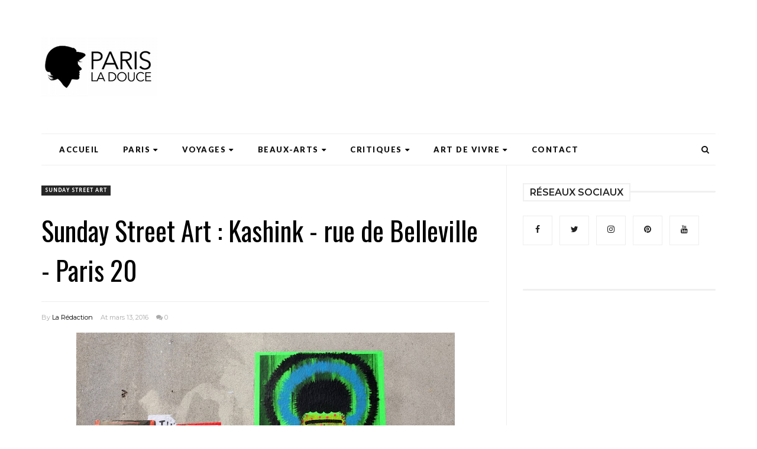

--- FILE ---
content_type: text/html; charset=UTF-8
request_url: https://www.parisladouce.com/2016/03/sunday-street-art-kashink-rue-de.html
body_size: 53236
content:
<!DOCTYPE html>
<html class='v2' dir='ltr' xmlns='http://www.w3.org/1999/xhtml' xmlns:b='http://www.google.com/2005/gml/b' xmlns:data='http://www.google.com/2005/gml/data' xmlns:expr='http://www.google.com/2005/gml/expr' xmlns:og='https://ogp.me/ns#'>
<head prefix='og: https://ogp.me/ns# fb: https://graph.facebook.com/schema/og/ article: https://graph.facebook.com/schema/og/article'>
<link href='https://www.blogger.com/static/v1/widgets/335934321-css_bundle_v2.css' rel='stylesheet' type='text/css'/>
<meta charset='utf-8'/>
<meta content='width=device-width, initial-scale=1, maximum-scale=1' name='viewport'/>
<meta content='text/html; charset=UTF-8' http-equiv='Content-Type'/>
<meta content='blogger' name='generator'/>
<link href='https://www.parisladouce.com/favicon.ico' rel='icon' type='image/x-icon'/>
<link href='https://www.parisladouce.com/2016/03/sunday-street-art-kashink-rue-de.html' rel='canonical'/>
<link rel="alternate" type="application/atom+xml" title="Paris la douce, magazine parisien, culture, sorties, art de vivre - Atom" href="https://www.parisladouce.com/feeds/posts/default" />
<link rel="alternate" type="application/rss+xml" title="Paris la douce, magazine parisien, culture, sorties, art de vivre - RSS" href="https://www.parisladouce.com/feeds/posts/default?alt=rss" />
<link rel="service.post" type="application/atom+xml" title="Paris la douce, magazine parisien, culture, sorties, art de vivre - Atom" href="https://www.blogger.com/feeds/6010707978056223064/posts/default" />

<link rel="alternate" type="application/atom+xml" title="Paris la douce, magazine parisien, culture, sorties, art de vivre - Atom" href="https://www.parisladouce.com/feeds/4280999726360384372/comments/default" />
<!--Can't find substitution for tag [blog.ieCssRetrofitLinks]-->
<link href='https://blogger.googleusercontent.com/img/b/R29vZ2xl/AVvXsEggKPrafWUDqSMbZbMYwN-2NQxMGl7OmBx68KESWGB1zkklqgsp7T66z9NRxOQYqJBu0Z0AOGq4-phLthZoGLF3aBDKbDNEeIvjc-VhrPdV59tFp1SHXQiJ3qD1jW14Hi8bAeW3mMQ05BdT/s640/kashink-rue-de-belleville-paris-20-street-art.jpg' rel='image_src'/>
<meta content='https://www.parisladouce.com/2016/03/sunday-street-art-kashink-rue-de.html' property='og:url'/>
<meta content='Sunday Street Art : Kashink - rue de Belleville - Paris 20' property='og:title'/>
<meta content=' Kashink - rue de Belleville - Paris 20  ' property='og:description'/>
<meta content='https://blogger.googleusercontent.com/img/b/R29vZ2xl/AVvXsEggKPrafWUDqSMbZbMYwN-2NQxMGl7OmBx68KESWGB1zkklqgsp7T66z9NRxOQYqJBu0Z0AOGq4-phLthZoGLF3aBDKbDNEeIvjc-VhrPdV59tFp1SHXQiJ3qD1jW14Hi8bAeW3mMQ05BdT/w1200-h630-p-k-no-nu/kashink-rue-de-belleville-paris-20-street-art.jpg' property='og:image'/>
<meta content='blogger' name='generator'/>
<meta content='Paris la douce, magazine parisien, culture, sorties, art de vivre' property='og:site_name'/>
<meta content='Sunday Street Art : Kashink - rue de Belleville - Paris 20' property='og:title'/>
<meta content='article' property='og:type'/>
<meta content='' name='description'/>
<meta content='' property='og:description'/>
<meta content='https://www.parisladouce.com/2016/03/sunday-street-art-kashink-rue-de.html' property='og:url'/>
<meta content='https://blogger.googleusercontent.com/img/b/R29vZ2xl/AVvXsEggKPrafWUDqSMbZbMYwN-2NQxMGl7OmBx68KESWGB1zkklqgsp7T66z9NRxOQYqJBu0Z0AOGq4-phLthZoGLF3aBDKbDNEeIvjc-VhrPdV59tFp1SHXQiJ3qD1jW14Hi8bAeW3mMQ05BdT/s72-c/kashink-rue-de-belleville-paris-20-street-art.jpg' height='200px' itemprop='image' property='og:image' width='300px'/>
<meta content='300' property='og:image:width'/>
<meta content='200' property='og:image:height'/>
<meta content='facebook admins' property='fb:admins'/>
<meta content='facebook app id' property='fb:app_id'/>
<meta content='en_US' property='og:locale'/>
<meta content='en_GB' property='og:locale:alternate'/>
<meta content='hi_IN' property='og:locale:alternate'/>
<link href='https://fonts.googleapis.com/css?family=Open+Sans:400' rel='stylesheet'/>
<link href='https://fonts.googleapis.com/css?family=Montserrat:400,600,700' rel='stylesheet' type='text/css'/>
<link href='https://fonts.googleapis.com/css?family=Lato:300,400,500,600,800,900' rel='stylesheet' type='text/css'/>
<link href='//cdn.jsdelivr.net/jquery.slick/1.4.1/slick-theme.css' rel='stylesheet' type='text/css'/>
<script src='//code.jquery.com/jquery-latest.min.js'></script>
<link href='https://maxcdn.bootstrapcdn.com/font-awesome/4.7.0/css/font-awesome.min.css' rel='stylesheet'/>
<title>
Sunday Street Art : Kashink - rue de Belleville - Paris 20
        - 
        Paris la douce, magazine parisien, culture, sorties, art de vivre
</title>
<style type='text/css'>@font-face{font-family:'Calibri';font-style:normal;font-weight:400;font-display:swap;src:url(//fonts.gstatic.com/l/font?kit=J7afnpV-BGlaFfdAhLEY67FIEjg&skey=a1029226f80653a8&v=v15)format('woff2');unicode-range:U+0000-00FF,U+0131,U+0152-0153,U+02BB-02BC,U+02C6,U+02DA,U+02DC,U+0304,U+0308,U+0329,U+2000-206F,U+20AC,U+2122,U+2191,U+2193,U+2212,U+2215,U+FEFF,U+FFFD;}@font-face{font-family:'Oswald';font-style:normal;font-weight:400;font-display:swap;src:url(//fonts.gstatic.com/s/oswald/v57/TK3_WkUHHAIjg75cFRf3bXL8LICs1_FvsUtiZSSUhiCXABTV.woff2)format('woff2');unicode-range:U+0460-052F,U+1C80-1C8A,U+20B4,U+2DE0-2DFF,U+A640-A69F,U+FE2E-FE2F;}@font-face{font-family:'Oswald';font-style:normal;font-weight:400;font-display:swap;src:url(//fonts.gstatic.com/s/oswald/v57/TK3_WkUHHAIjg75cFRf3bXL8LICs1_FvsUJiZSSUhiCXABTV.woff2)format('woff2');unicode-range:U+0301,U+0400-045F,U+0490-0491,U+04B0-04B1,U+2116;}@font-face{font-family:'Oswald';font-style:normal;font-weight:400;font-display:swap;src:url(//fonts.gstatic.com/s/oswald/v57/TK3_WkUHHAIjg75cFRf3bXL8LICs1_FvsUliZSSUhiCXABTV.woff2)format('woff2');unicode-range:U+0102-0103,U+0110-0111,U+0128-0129,U+0168-0169,U+01A0-01A1,U+01AF-01B0,U+0300-0301,U+0303-0304,U+0308-0309,U+0323,U+0329,U+1EA0-1EF9,U+20AB;}@font-face{font-family:'Oswald';font-style:normal;font-weight:400;font-display:swap;src:url(//fonts.gstatic.com/s/oswald/v57/TK3_WkUHHAIjg75cFRf3bXL8LICs1_FvsUhiZSSUhiCXABTV.woff2)format('woff2');unicode-range:U+0100-02BA,U+02BD-02C5,U+02C7-02CC,U+02CE-02D7,U+02DD-02FF,U+0304,U+0308,U+0329,U+1D00-1DBF,U+1E00-1E9F,U+1EF2-1EFF,U+2020,U+20A0-20AB,U+20AD-20C0,U+2113,U+2C60-2C7F,U+A720-A7FF;}@font-face{font-family:'Oswald';font-style:normal;font-weight:400;font-display:swap;src:url(//fonts.gstatic.com/s/oswald/v57/TK3_WkUHHAIjg75cFRf3bXL8LICs1_FvsUZiZSSUhiCXAA.woff2)format('woff2');unicode-range:U+0000-00FF,U+0131,U+0152-0153,U+02BB-02BC,U+02C6,U+02DA,U+02DC,U+0304,U+0308,U+0329,U+2000-206F,U+20AC,U+2122,U+2191,U+2193,U+2212,U+2215,U+FEFF,U+FFFD;}</style>
<style id='page-skin-1' type='text/css'><!--
/*
-----------------------------------------------
Template: MeshMag Magazine Blogger Template
Name:  Ceyron Louis
Designer Url - http://www.oddthemes.com
-----------------------------------------------
<Group description="Main Settings" selector="body">
<Variable name="maincolor" description="Main Color" type="color" default="#4C4C4C"/>
<Variable name="headcolor" description="Heading Color" type="color" default="#4C4C4C"/>
<Variable name="linkcolor" description="Link Color" type="color" default="#721a3a"/>
<Variable name="hovercolor" description="Hover Color" type="color" default="#721a3a"/>
</Group>
<Group description="Page Text" selector="body">
<Variable name="body.font" description="Main Font" type="font" default="normal normal 15px 'Lato', sans-serif"/>
<Variable name="heading.font" description="Homepage Heading Font" type="font" default="normal normal 700 25px 'Montserrat', sans-serif"/>
<Variable name="homepage.title.font" description="Homepage Title Font" type="font" default="normal normal 900 25px 'Oswald', sans-serif"/>
<Variable name="homepage.slider.font" description="Homepage Slider Category font" type="font" default="normal normal 400 14px 'Oswald', sans-serif"/>
<Variable name="homepage.slider23.font" description="Homepage Slider title font" type="font" default="normal normal 400 25px 'Oswald', sans-serif"/>
<Variable name="bodytext" description="Text Color" type="color" default="#4C4C4C"/>
</Group>
<Group description="Background Color" selector="body">
<Variable name="mainbg" description="Main Background Color" type="color" default="#ffffff"/>
<Variable name="topbg" description="TopBar Background Color" type="color" default="#ffffff"/>
<Variable name="topicon" description="Top Social Icon" type="color" default="#4C4C4C"/>
<Variable name="tophovericon" description="Top Social Hover Icon" type="color" default="#f27684"/>
</Group>
<Group description="Menu Area" selector=".fixedheader">
<Variable name="topbartext" description="Top Bar Text Color" type="color" default="#4C4C4C"/>
<Variable name="dropbg" description="DropDown Background Color" type="color" default="#ffffff"/>
<Variable name="dropbgtext" description="DropDown Text Color" type="color" default="#721a3a"/>
<Variable name="droptexthover" description="DropDown Text Hover Color" type="color" default="#721a3a"/>
<Variable name="menu.font" description="Menu Font" type="font" default="normal normal 16px 'Lato', sans-serif"/>
</Group>
<Group description="Sidebar Setting" selector="#sidebar-wrapper">
<Variable name="sidebar.font" description="Font" type="font"
default="normal normal 18px 'Open Sans', sans-serif"/>
<Variable name="sidebarheadtext" description="Heading Text Color" type="color" default="#4C4C4C"/>
<Variable name="sidebarbg" description="Background Color" type="color" default="#ffffff"/>
<Variable name="sidebartext" description="Text Color" type="color" default="#4C4C4C"/>
</Group>
<Group description="Footer Settings" selector="body">
<Variable name="footerbgcolor" description="Footer Background Color" type="color" default="#1C1C1C"/>
<Variable name="footerlinkcolor" description="Footer Link Color" type="color" default="#ffffff"/>
<Variable name="footertextcolor" description="Footer Text Color" type="color" default="#ffffff"/>
</Group>
*/
html, body, div, span, applet, object, iframe, h1, h2, h3, h4, h5, h6, p, blockquote, pre, a, abbr, acronym, address, big, cite, code, del, dfn, em, img, ins, kbd, q, s, samp, small, strike, strong, sub, sup, tt, var, b, u, i, center, dl, dt, dd, ol, ul, li, fieldset, form, label, legend, table, caption, tbody, tfoot, thead, tr, th, td, article, aside, canvas, details, embed, figure, figcaption, footer, header, hgroup, menu, nav, output, ruby, section, summary, time, mark, audio, video {
border: 0;
padding:0;
font-size: 100%;
font: inherit;
vertical-align: baseline;
}
body#layout .navbar {
display: none;
}
body#layout{width:990px;}
body#layout div#pages-top {
float: left;
}body#layout div#top-share-buttons {
display: inline-block;
}body#layout .le_social {
float: right;
}
body#layout div#header {
float: left;
}
body#layout div.banner.has-dots {
margin-top: -435px;
}
body#layout .footer-widgets .section {
width: 20%;
display: inline-block;
}
body#layout div.widget{margin-top:20px;}
article, aside, details, figcaption, figure, footer, header, hgroup, menu, nav, section { display: block }
ol, ul { list-style: none }
blockquote, q { quotes: none }
blockquote:before, q:before {
content: '';
content: none;
}
article, aside, details, figcaption, figure, footer, header, hgroup, menu, nav, section { display: block }
.picfooter ol, .picfooter ul { list-style: none }
blockquote, q { quotes: none }
blockquote:before, q:before {
content: '';
content: none;
}
table {
border-collapse: collapse;
border-spacing: 0;
}
:focus { outline: 0 }
a:link { -webkit-tap-highlight-color: #FF5E99 }
video, object, embed {
max-width: 100%;
}
iframe { max-width: 100% }
blockquote {
width: 93%;
font: normal normal 17px Calibri;
padding: 15px 10px 20px 27px;
position: relative;
margin-top: 25px;
margin-bottom: 10px;
background: #f0f0f0;
text-align: center;
}
blockquote:before {
position: absolute;
content: '"';
font-size: 40px;
width: 50px;
left: -5px;
font: normal normal 17px Calibri;
}
blockquote p { margin-bottom: 10px }
strong, b { font-weight: bold }
em, i, cite {
font: normal normal 17px Calibri;
}
small { font-size: 100% }
figure { margin: 10px 0 }
code, pre {
font: normal normal 17px Calibri;
}
pre {
margin: 5px 0 20px 0;
line-height: 1.3em;
padding: 8px 10px;
overflow: auto;
}
code {
padding: 0 8px;
line-height: 1.5;
}
mark {
padding: 1px 6px;
margin: 0 2px;
color: black;
background: #FFD700;
}
address { margin: 10px 0 }
.item-thumbnail img{
max-width: 9999px;height:auto;
}
.widget,.section {
padding:0;
margin:0
}
.item-thumbnail  {
overflow: hidden;
display: block;
}
.item .widget  {
overflow: hidden;
display: block;
}
.Attribution {
display: none
}
.navbar .widget {
display: none! important
}
body#layout div#box19{
overflow:visible;
}
body#layout .wrapping {
width: 65%;
float: left;
}
body#layout .bslider{
overflow:visible;
float:right;
width:590px;
}
body#layout #outer-wrapper {
width: 970px;
}
body{background:#fff;}
body {
color:#777;
margin:0;
}
a {
color:#222;
text-decoration:none;
}
a:link {
color:#222;
text-decoration:none;
}
a:hover {
color:#262626;
text-decoration:none;
}
/* Slider */
.slick-slider
{
margin-bottom:0px;
position: relative;
display: block;
-moz-box-sizing: border-box;
box-sizing: border-box;
-webkit-user-select: none;
-moz-user-select: none;
-ms-user-select: none;
user-select: none;
-webkit-touch-callout: none;
-khtml-user-select: none;
-ms-touch-action: pan-y;
touch-action: pan-y;
-webkit-tap-highlight-color: transparent;
}
.slick-list
{
position: relative;
display: block;
overflow: hidden;
margin: 0;
padding: 0;
}
.slick-list:focus
{
outline: none;
}
.slick-list.dragging
{
cursor: pointer;
cursor: hand;
}
.slick-slider .slick-track,
.slick-slider .slick-list
{
-webkit-transform: translate3d(0, 0, 0);
-moz-transform: translate3d(0, 0, 0);
-ms-transform: translate3d(0, 0, 0);
-o-transform: translate3d(0, 0, 0);
transform: translate3d(0, 0, 0);
}
.slick-track
{
position: relative;
top: 0;
left: 0;
display: block;
}
.slick-track:before,
.slick-track:after
{
display: table;
content: '';
}
.slick-track:after
{
clear: both;
}
.slick-loading .slick-track
{
visibility: hidden;
}
.slick-slide
{
display: none;
float: left;
height: 100%;
min-height: 1px;
}
[dir='rtl'] .slick-slide
{
float: right;
}
.slick-slide img
{
display: block;width:100%;height:432px;
}
.slick-slide.slick-loading img
{
display: none;
}
.slick-slide.dragging img
{
pointer-events: none;
}
.slick-initialized .slick-slide
{
display: block;
}
.slick-loading .slick-slide
{
visibility: hidden;
}
.slick-vertical .slick-slide
{
display: block;
height: auto;
border: 1px solid transparent;
}
.slick-arrow.slick-hidden {
display: none;
}
.slick-next{right:25px;}
.slick-prev {
margin-right: 8px;
left:25px;
}
.slick-prev, .slick-next {
top: 50%;
z-index:999;
width: 40px;
border:1px solid #fff;
height: 40px;
border-radius:50%;
-o-border-radius:50%;
-moz-border-radius:50%;
-webkit-border-radius:50%;
}
.slick-prev:before, .slick-next:before{opacity:1;}
.slick-prev:before {
content: '\f104';
font-family: fontAwesome;color: #fff;text-align: center;
display: block;
line-height: 1.2;
}
.slick-next:before {
content: '\f105';
font-family: fontAwesome;color: #fff;text-align: center;
display: block;
line-height: 1.2;
}
.slickslider .item-title a {
font: normal normal 25px Oswald;
padding: 0 0px;
color:#721a3a;
font-size:15px;
}
.slickslider .item-wrap-inner{position:relative;}
.slickslider .item-info {
width:100%;font-size: 12px;
text-align:center;
}
#head-wrapper23 {
display: table;
clear: both;
margin:0 auto;width:100%;
background-color: #fff;
}
.item-title {
padding: 10px 0 4px 0;
}
#sidebar-wrapper{background:#fff;}
#content-wrapper{background:#fff;}
#wrap2{background:#fff;}
#head-inner {
background-position: center;
margin-left: auto;
margin-right: auto;
}
#header {
max-width: 350px;
text-align: left;
padding: 15px 0;
display:table-cell;
vertical-align:middle;
}
#header2 {
display: table-cell;
vertical-align: middle;
width: 728px;
text-align: right;
}
.widget-content.popular-posts ul {
list-style: none;
}
#header h1 {
margin:5px 5px 0;
padding:10px 20px 5px 18px;
text-transform:none;
font: normal normal 17px Calibri;
color: #000;
}
#header a {
color:#721a3a;
text-decoration:none;
}
#header a:hover {
color:#721a3a;
}
#header .description {
margin:0;
padding:0;
max-width:400px;
text-transform:none;
line-height: .4em;
font:normal 13px Lato;
color: #000;
}
#outer-wrapper {
width: 1140px;
margin:0 auto;
padding:0px 20px 0px 20px;
text-align:left;
font:normal 14px Lato;
background:#fff;
}
div#sidebar.sidebar.section div.widget-content.popular-posts>ul>li>a {
color: #474747;
font-style: normal;
}
#sidebar-wrapper {
width: 30%;
float: right;
word-wrap: break-word;
padding-top: 30px;padding-left: 16px;
}
h2.date-header {
display:none;
}
.post {
margin:0 0 20px 0;
font:normal normal 17px Calibri;
color:#555;
}
.post h2 {
margin:15px 0 10px 0;
padding:0 0 4px;
font: normal normal 17px Calibri;
line-height:1.4em;
font-weight:900;
color:#262626;
}
.post-body.entry-content span {
font: normal normal 17px Calibri!important;
line-height: 21px!important;
letter-spacing: 0.3px!important;
}
.post h2 a, .post h2 a:visited, .post h2 strong {
display:block;
display:block;
text-decoration:none;
}
.post-body {
}
.post-body blockquote {
line-height:1.3em;
}
.post-footer {
}
.comment-link {
}
.post img, table.tr-caption-container {
margin: 0 0 20px;
}
.tr-caption-container img {
border: none;
padding: 0;
}
.post blockquote {
}
.post blockquote p {
}
.post-meta{
font: normal normal 17px Calibri;
color: #000;
font-size:16px;
}
.post-meta a{
color: #aaa;
text-decoration:none;
}
.post-meta a:hover {
color: #721a3a;
}
.showpageOf {
display: none;
}
.showpagePoint {
padding: 10px 14px;
background: #222;
float: left;
color: #fff;
font-size: 14px;
font-weight: bold;
}
.showpage a, .showpageNum a {
padding: 10px 14px;
background: #990000;
color:#721a3a;
font-size: 14px;
font-weight: bold;
text-decoration: none;
}
.showpage a:hover {
background: #222;
color:#721a3a;
}
.showpageNum a:hover {
background: #222;
color:#721a3a
}
.showpageArea {
text-align:center;
}
#comments{
font-size:13px;
margin:0;
}
#comments h4{display:block;line-height:35px;text-transform:uppercase;}
#comments h4,.comments .comment-header,.comments .comment-thread.inline-thread .comment{position:relative}
#comments h4,.comments .user a,.comments .continue a{font-size:14px}
#comments h4,.comments .continue a{font-weight:normal;color:#721a3a}
#comments .avatar-image-container img{border:0}
.comment-thread{color:#111}
.comment-thread a{color:#721a3a}
.comment-thread ol{margin:0 0 20px}
.comment-thread .comment-content a,.comments .user a,.comments .comment-thread.inline-thread .user a{color:#721a3a;}
.comments .avatar-image-container,.comments .avatar-image-container img{
width:48px;
max-width:48px;
height:48px;
max-height:48px
}
.comments .comment-block,.comments .comments-content .comment-replies,.comments .comment-replybox-single{
margin-left:60px
}
.comments .comment-block,.comments .comment-thread.inline-thread .comment{
border:1px solid #ddd;
background:#fff;
padding:10px
}
.comments .comments-content .comment{
margin:15px 0 0;
padding:0;
width:100%;
line-height:1em
}
.comments .comments-content .icon.blog-author{
position:absolute;
top:-12px;
right:-12px;
margin:0;
background-image: url(https://blogger.googleusercontent.com/img/b/R29vZ2xl/AVvXsEju6gHKGuEgfe2zPlL2SX3vBEuOucwPgTFa8lMlGEoEqODsxifGXyOWEATGnx3Fm8erSETeyybMffNQa9c95XHRRrXuzG4jvGxF6CqH3o5BDlrE1Se68Cp6lYbx5GEG4vciONL-3tlGx_-i/s1600/comment-author.png);
width:36px;
height:36px
}
.comments .comments-content .inline-thread{padding:0 0 0 20px}
.comments .comments-content .comment-replies{margin-top:0}
.comments .comment-content{padding:5px 0;line-height:1.4em}
.comments .comment-thread.inline-thread{
border-left:1px solid #ddd;
background:transparent
}
.comments .comment-thread.inline-thread .comment{width:auto}
.comments .comment-thread.inline-thread .comment:after{
content:"";
position:absolute;
top:10px;
left:-20px;
border-top:1px solid #ddd;
width:10px;height:0px
}
.comments .comment-thread.inline-thread .comment .comment-block{
border:0;
background:transparent;
padding:0
}
.comments .comment-thread.inline-thread .comment-block{margin-left:48px}
.comments .comment-thread.inline-thread .user a{font-size:13px}
.comments .comment-thread.inline-thread .avatar-image-container,.comments .comment-thread.inline-thread .avatar-image-container img{
width:36px;
max-width:36px;
height:36px;
max-height:36px
}
.comments .continue{border-top:0;width:100%}
.comments .continue a{padding:10px 0;text-align:center}
.comment .continue{display:none}
#comment-editor{width:100%!important}
.comment-form{width:100%;max-width:100%}
.comments .comments-content .loadmore,.comments .comments-content {margin:0}
#blog-pager-newer-link {
float: left;
}
#blog-pager-older-link {
float: right;
}
#blog-pager {
text-align: center;
padding:20px;
margin-bottom:-25px;
}
div#blog-pager {
text-transform: uppercase;
font-size: 14px;
font-weight: 600;
letter-spacing: 1px;
}
.blog-posts.hfeed {
margin-bottom: 30px;
}
.feed-links {
display:none;
}
.sidebar {
line-height: 1.3em;
}
/* list */
ol{list-style:decimal outside
}
ul{list-style:disc outside
}
li{margin:.5em 0
}
dt{font-weight:bold
}
dd{margin:0 0 .5em 2em
}
.sidebar ul {
padding: 0;
margin: 0;
list-style: none;
}
.sidebar li {
display: block;
}
.Label li{
line-height: 32px;
font: normal normal 17px Calibri;
margin: 8px 0;
}
.Label li:hover{
color:#721a3a;
}
.sidebar .widget, .main .widget {
margin:0 0 1.5em;
padding:0 0 1.5em;
}
.main .Blog {
border-bottom-width: 0;
}
.cloud-label-widget-content {
float:left;
margin-bottom:8px;
padding:0px 0px 0px 0px;
border:0;
}
.cloud-label-widget-content li, .cloud-label-widget-content a {
background: #8B8B8B;
border: 1px solid #DFDFDF;
color: #721a3a;
float: left;
font: normal normal 17px Calibri;
margin: 4px 4px 0 0;
padding: 7px 7px;
text-decoration: none;
-webkit-transition: all 0.4s ease 0s;
-moz-transition: all 0.4s ease 0s;
-ms-transition: all 0.4s ease 0s;
-o-transition: all 0.4s ease 0s;
transition: all 0.4s ease 0s;
}
.cloud-label-widget-content a:hover {
background: #4A86B8;
color: #721a3a;
border: 1px solid #4A86B8;
}
.status-msg-wrap{
display:none;
}
.BlogArchive #ArchiveList ul li{
list-style: none;
display: block;
padding: 5px 0 5px 15px;
text-decoration: none;
text-shadow: -1px -1px 0 #EEEEEE;
}
#BlogArchive1_ArchiveMenu {
width: 100%;
border: 1px solid #ddd;
background: #eee;
padding: 10px;
}
.FollowByEmail .follow-by-email-inner {
position: relative;
margin-top:10px;
}
.follow-by-email-inner:before {
content: &quot;Enter Your Email and Join Our Email Subscriber List, Its Spam Free Secuer Email System&quot;;
font-size: 13px;
}
.button:hover,a.button:hover,#main-content input[type=&quot;submit&quot;]:hover{background:#444!important;text-decoration:none!important}
.FollowByEmail .follow-by-email-inner .follow-by-email-address {
border: 1px solid #ddd;
border-radius: 0;
-o-border-radius: 0;
-moz-border-radius: 0;
-webkit-border-radius: 0;
font-size: 13px;
height: 30px;
padding-left: 10px;
width: 95%
}
.FollowByEmail .follow-by-email-inner .follow-by-email-submit {
background: #262626;
border: 0 none;
border-radius: 0;
-o-border-radius: 0;
-moz-border-radius: 0;
-webkit-border-radius: 0;
color: #FFF;
cursor: pointer;
font-size: 13px;
height: 35px;
margin: 5px 3px;
width: 70px;
z-index: 0;
}
.FeaturedPost {
font: normal normal 17px Calibri;}
.FeaturedPost h3 {font-weight:400;font-size: 16px;}
.pluginCountButton{min-width: 14px;}
.FollowByEmail .follow-by-email-inner .follow-by-email-submit:hover {
background: #4C4C4C;
}
.container {
background-color: #fff;
width: 100%;
overflow:hidden;
margin: 0 auto;
}
.footer-widgets {
overflow: hidden;
padding: 0px 20px;
margin: 0;
}
.footer-widgets .yinks_narrow {
border-top: 1px solid #eee;
}
.footer-widgets ul li a {
color:#fff;
font: normal normal 25px Oswald;
font-size:14px;
font-weight:600;
}
.footer-widget .widget-content{color:#eee;}
.widget-content {
font: normal normal 17px Calibri;
line-height: 1.5;
color: #5f6569;
}
.label-size {
line-height: 2.5;
}
div#Label3.widget.Label span.label-size>a {
float: left;
background:none;
font-size: 13px !important;
margin: 4px 4px 0 0;
padding: 7px 7px;
text-decoration: none;
-webkit-transition: all 0.4s ease 0s;
-moz-transition: all 0.4s ease 0s;
-ms-transition: all 0.4s ease 0s;
-o-transition: all 0.4s ease 0s;
transition: all 0.4s ease 0s;
border: 1px solid #b1b1b1;
}
div#Label3.widget.Label div.widget-content.cloud-label-widget-content {
margin-top: -15px;
}
div#Label3.widget.Label span.label-size>a:hover {
float: left;
font-size: 13px !important;
margin: 4px 4px 0 0;
padding: 7px 7px;
text-decoration: none;
-webkit-transition: all 0.4s ease 0s;
-moz-transition: all 0.4s ease 0s;
-ms-transition: all 0.4s ease 0s;
-o-transition: all 0.4s ease 0s;
transition: all 0.4s ease 0s;
border: 1px solid #fff;
}
div.f-widget.f-widget-2 div.widget-content.popular-posts>ul>li>a {
color: #eee;
font-style: normal;
}
div.widget-content.popular-posts>ul {
margin-top: -12px;
}
div.widget-content.popular-posts>ul>li>a:hover {
color: #721a3a;
font-style: normal;
}
.textblock h3.postTitle {
padding: 0;
margin: 0;
}
.articles7 span.day{font-size:11px;display:block;}
.footer-widgets h2 {
line-height: 1.2;
font:normal normal 17px Calibri;
color: #fff;
position: relative;
margin-bottom: 40px!important;
text-transform: uppercase!important;
font-size:16px!important;
font-weight:600!important;
z-index:9;
display:inline-block;
background:#101010;
padding-right:10px;
}
.f-widget {
width: 30%;
float: left;
position: relative;
color: #fff;
font:normal normal 17px Calibri;
margin-bottom: 30px;
margin-right: 2.5%;
padding-bottom:20px;
}
.footer-widgets .last {
float: left;
position: relative;
margin-right: 0;
border:none;
overflow:hidden;
}
.footer-widgets .last .widget a {
color:#721a3a;
}
.social-icons{
text-align:center;
}
.social-icons a{
position:relative;
margin:0;
opacity:.7;
}
.social-icons a:hover{ opacity:1;}
.social-icons.icon_24 img{
width:24px;
height:24px;
}
.social-icons.icon_16 img{
width:16px;
height:16px;
}
.social-icons.icon_flat{
float:left;
margin:4px 0 0 0;
}
.social-icons.icon_flat a{
background:url(https://blogger.googleusercontent.com/img/b/R29vZ2xl/AVvXsEi2tSyOq8_tipbYLAX3x2YMhRTp1rFpzuZJrI6WxGYi6gRQJrUvTbuQn6iYEXJjXKd8PXeUaCEQEK-WfqzJAYNrwBU9f5iEbsk6xPZdrtMbjivc9KM3JLs7gDfX2UiMmy92NaETrjXXtcJ_/s1600/social-icons.png) no-repeat top left;
width: 20px;
height: 20px;
}
.social-icons.icon_flat a:hover{ opacity:.6;}
.icon_flat a.google-tieicon{background-position:-38px 1px;}
.icon_flat a.facebook-tieicon{background-position:left 0;}
.icon_flat a.twitter-tieicon{background-position:-76px 1px;}
.icon_flat a.youtube-tieicon{background-position:-38px -82px;}
.icon_flat a.dribbble-tieicon{background-position:-121px -82px;}
.icon_flat a.rss-tieicon{background-position:left -123px;}
.icon_flat a.pinterest-tieicon{background-position:-76px -123px;}
.icon_flat a.instagram-tieicon{background-position:left -209px;}
a.ttip, a.tooldown{display:inline-block;}
.contact-form-button{
border-radius:3x !important;
-o-border-radius: 3x !important;
-moz-border-radius: 3x !important;
-webkit-border-radius: 3x !important;
width:95%;
margin-top:10px;
}
.contact-form-name,.contact-form-email,.contact-form-email-message{
max-width:95%;
margin-bottom:5px;
color:#262626;
}
.contact-form-email:hover,.contact-form-name:hover,.contact-form-email-message:hover{
box-shadow:none
}
input:focus,.contact-form-email-message{
box-shadow:none
}
.contact-form-email-message{
border:none !important;
border-top:0px;
border:0px
}
.contact-form-email, .contact-form-name{
border:none;
background:#fff;
border:none !important;
padding:5px;
}
.contact-form-name, .contact-form-email, .contact-form-email-message{
background:#fff;
padding:5px;
}
.contact-form-button-submit{
background:#990000;
background-color:#990000!important;
border:none !important;
box-shadow:none !important;
border-radius:none !important;
-o-border-radius:none !important;
-moz-border-radius: none !important;
-webkit-border-radius: none !important;
}
.footer-widgets .widget-content {
font:normal normal 17px Calibri;
}
#credit{
position:fixed;
background: #000;
z-index: 9999;
font:normal normal 17px Calibri;
color: #fff;
overflow: hidden;
margin: 0 auto;
clear: both;
line-height: 15px;
bottom: 5px;
right: 5px;
}
#credit:hover{background:#262626;}
.lefts{
text-align: center;
padding: 20px;
color: #fff;
font-size: 14px;
border-top: 1px solid #222;
background-color: #000;
font: normal normal 17px Calibri;
text-transform: uppercase;
letter-spacing: 1px;
}
.lefts a {
color: #262626;
}
#credit a{
color:#721a3a;
text-decoration:none;
}
#credit a:hover{
color:#721a3a;
text-decoration:none
}
div#sidebar-wrapper .popular-posts .item-thumbnail img {
image-rendering: -webkit-optimize-contrast;
margin: 0 5px 0 0;
width: 120px;
height: auto;
}
.popular-posts dd {
border-bottom: 1px solid #eee;
padding: 8px 0 4px;
}
#menu{
background: #e0e0e0;
color: #999;
height: 44px;
z-index:9;
width:1140px;
margin:0 auto;
border-bottom: 2px solid #BBB;
}
#menu ul,#menu li{margin:0 auto;padding:0 0;list-style:none}
#menu ul{height:50px;width:1180px}
#menu li{float:left;display:inline;position:relative;font:normal normal 17px Calibri;
text-transform: uppercase;}
#menu a{display: block;
line-height: 44px;
padding: 0 19.5px;
text-decoration: none;
color: #721a3a;
}
#menu li a:hover{
background: #C8C8C8;
}
li.home a{background:#C8C8C8;}
#menu label{font:bold 30px Lato;display:none;width:35px;height:36px;line-height:36px;text-align:center}
#menu label span{font-size:16px;position:absolute;left:35px}
#menu ul.menus{
height: auto;
overflow: hidden;
width: 190px;
background: #c8c8c8;
position: absolute;
z-index: 999;
display: none;
}
#menu ul.menus li{
display: block;
width: 100%;
font:bold 12px Lato;
text-transform: none;
text-shadow: none;
}
#menu ul.menus a{
color: #721a3a;
line-height: 35px;
}
#menu li:hover ul.menus{display:block}
#menu ul.menus a:hover{
background: #B7B7B7;
color: #721a3a;
-webkit-transition: all .1s ease-in-out;
-moz-transition: all .1s ease-in-out;
-ms-transition: all .1s ease-in-out;
-o-transition: all .1s ease-in-out;
transition: all .1s ease-in-out;
}
@media screen and (max-width: 800px){
#menu{position:relative}
#menu ul{background:#111;position:absolute;top:100%;right:0;left:0;z-index:3;height:auto;display:none}
#menu ul.menus{width:100%;position:static;padding-left:20px}
#menu li{display:block;float:none;width:auto; font:normal 0.8em Lato;}
}
.headline-wrapper{
background: #111;
width: 100%;
color: #fff;
margin: 0 auto;
}
.headline ul li ul li a {
color: #000;
}
.headline{
max-width: 1140px;
line-height: 30px;
text-align: right;
font:normal normal 17px Calibri;
color: #fff;
text-transform: none;
clear: both;
margin: 0 auto;
padding: 0 20px;
}
.headline a{
color: #fff;
font-size: 14px;
font-weight: normal;
text-decoration: none;
margin:0 2px;
}
.headline a:hover{
color: #721a3a;
text-decoration: none
}
.headline-left{
float:left;
width:73%;
padding:8px 0 0;
position:relative;
overflow:hidden;
}
.part23 .cont.topLists figure{width: 300px;
float: left;
position: relative;
height: 190px;}
.part23 .cont.topLists figure {
width: 300px;
float: left;
position: relative;
height: 199px;
top: 10px;
margin:0;
}
.part23 .topListimages {
height: 189px;
overflow: hidden;
text-align: center;
margin-bottom: 10px;
}
.part23 .part2 {
width: 300px;
float: left;
margin-top: 0px;
margin-bottom: 10px;
}
.part23 .toptext a {
color: #721a3a;}
.part23 .toptext{width: 290px;
text-align: left;
position: relative;
top: -57px;
left: 5px;
background: rgba(0, 0, 0, 0.17);
/* color: #fff; */
padding-left: 5px;}
.part23 {
width: 26.5%;
float: left;
/* margin-top: 15px; */
/* margin-bottom: 10px; */
margin-left: 12px;
}
.cont.topLists{
margin-top:0px;
}
.cont.topLists .topimages .images{ margin:10px 0;}
.toptext{ width:300px; text-align:left; }
.toptext a{ font: 900 16px Lato , sans-serif; color:#721a3a;}
figure figcaption .toptext a span{font:normal 14px Lato, Arial, sans-serif !important;}
.topimages{padding-bottom:4px; margin-bottom:0px;}
.topListimages{ height:160px; overflow:hidden; text-align:center; margin-bottom:10px;}
.topListimages a { display:block; margin:0 auto;}
.author{ margin-top:3px; text-align:center; font:10px Lato, Helvetica, sans-serif;}
.author a{color:#721a3a; font-weight:normal;}
.author span{color:#9f9f9f;}
.topimages .author a{color:#721a3a;}
.cont.topLists figure{width:300px; float:left; position:relative;}
img.cover {
display:inline;
position:relative;
left:0;
top:9px;
right:0;
bottom:0;
opacity:1;
filter:progid:DXImageTransform.Microsoft.Alpha(Opacity=100);
-webkit-transition: all 0.3s ease-out;    /* Saf3.2+, Chrome */
-moz-transition: all 0.3s ease-out;  /* FF4+ */
-ms-transition: all 0.3s ease-out;  /* IE10 */
-o-transition: all 0.3s ease-out;  /* Opera 10.5+ */
transition: all 0.3s ease-out;
}
img.cover:hover {
-webkit-transform: scale(1.2);
-moz-transform: scale(1.2);
-o-transform: scale(1.2);
-ms-transform: scale(1.2);
transform: scale(1.2);
opacity: 0.9;
}
.latestpost{
font:normal normal 17px Calibri;
overflow:hidden;
color:#000;
margin-bottom:40px;
}
.latestpost h4{
position: relative;
color: #262626;
text-transform: uppercase;
font:normal normal 17px Calibri;
}
}
.latestpost h4 a{
color:#721a3a;
background:#fff;
padding: 0px 10px 0px 10px;
margin-left: 20px;
}
#sidebar-wrapper .title{
position:relative;
}
.latestpost >div{text-align:center;
display: block;
}
.latestpost .title{
margin-bottom: 0;
padding: 6px;
}
#box19 {
width:100%;
padding: 3px 0px 5px 0px;
overflow: hidden;
}
.latestpost h4{    color: #262626;}
.yinks{
width: 820px;
overflow:hidden;
margin:5px 0;
padding:0
}
.yinks .left{
float:left;
font:normal normal 17px Calibri;
padding:10px 0
}
.yinks .right{
float:right;
font-size: 12px;
padding:10px 5px
}
.yinks_wide .thumb{
width:100%;
position:relative;
}
.yinks_wide img{
display:block;
width:100%;
min-height:220px;
}
.yinks_narrow{
width: 100%;
margin-bottom: 10px;
}
.yinks_narrow .thumb:nth-child(2){margin-right:0;}
.yinks_narrow .featuredTitle{
font: normal normal 25px Oswald;
color: #721a3a;
padding: 15px 0;
line-height:20px;
margin: 0px 0;
transition: .2s;
-webkit-transition: .2s;
-moz-transition: .2s;
-o-transition: .2s;
}
.yinks_narrow .featuredTitle a:hover{
color:#721a3a;
}
.yinks_wide .featuredPostMeta{
float:right
}
.yinks h2 a,.yinks h2 a:visited{
color:#262626;
}
.yinks_narrow .featuredTitle a{
color:#721a3a;
}
.yinks1{
width: 100%;
overflow:hidden;
margin: 0;
padding:0
}
.yinks_narrow.right span.day {
color: #aaa!important;
}
.yinks1_wide{
width:100%;
}
.yinks1_wide .thumb{
padding-bottom:5px;
}
.yinks1_wide img{
display:block
}
.yinks1_narrow{
width:390px;
padding-bottom:6px
}
.yinks1_narrow .thumb{
float:left;
margin-right:7px;
}
.yinks1_narrow .featuredTitle{
font:normal 16px Lato;
color:#262626
}
.yinks1_narrow .featuredTitle a:hover{
color:#721a3a;
}
.yinks1_wide .featuredPostMeta{
float:left;
}
.yinks1 h2 a,.yinks1 h2 a:visited{
color:#262626;
}
.yinks1_narrow .featuredTitle a{
color:#721a3a;
}
.news_imagez {
margin-bottom:20px;
}
.news_imagez .news_imagez_list {
overflow: hidden;
margin-right:-13px;
}
.news_imagez .news_imagez_list li {
float: left;
margin-right: 9px;
margin-bottom: 9px;width:268px; height:160px;
list-style:none;
overflow:hidden;
}
.news_imagez .news_imagez_list li a {
display: block;
}
.news_imagez .news_imagez_list li img {
padding: 0px;
border: 0px solid #eee;
}
.news_imagez .news_imagez_list li img {
width: 267px;
height: auto;
max-height: 160px;
min-height: 160px;
}
.box6{
width: 820px;
}
.box6 h2{
padding: 0px 0;
border-bottom: 2px solid #c5c5c5;
margin-left: 0px;
position: relative;
color: #262626;
text-transform: uppercase;
font: normal normal 17px Calibri;
}
.crosscol h2{
padding: 0px 0;
margin-left: 0px;
position: relative;
color: #262626;
text-align: left;
text-transform: uppercase;
font: normal normal 17px Calibri;
}
.lb-overlay-wrapper {
background: #f8f9f5;
border: 5px solid #f4f5f1;
border-radius: 5px;
-o-border-radius:none !important;
-moz-border-radius: none !important;
-webkit-border-radius: none !important;
margin-bottom: 30px;
position: relative;
text-align: center;
}
.error-404-title {
color: #4d4d4d;
text-align: center;
padding: 30px 0px 38px 0px ;
/* responsive phone */
}
@media (max-width: 767px) {
.error-404-title {
font-size: 30px;
line-height: 40px;
}
}
.error-404-sub-title {
line-height: 30px;
color: #a6a6a6;
text-align: center;
padding: 0 0 40px 0;
}
.error-404-sub-sub-title {
text-align: center;
margin-bottom: 70px;
}
.error-404-sub-sub-title a {
color: #721a3a;
padding: 7px 14px 8px 14px;
margin-left: 10px;
background-color: #262626;
}
.error-404-sub-sub-title a:hover {
color: #721a3a;
background-color: #555555;
text-decoration: none !important;
}
.error-404-head {
text-align: center;
}
.block-grid-1{
color:#262626;
margin-top:10px;
padding-top:15px;
list-style:none;
}
#related-posts{
position:relative;
}
#related-posts h5,.author-wrap h5,#comments h4{
position:relative;
text-transform: uppercase;
padding: 0 0 12px 0;
font: normal normal 25px Oswald;
font-size: 19px;
}
#related-posts .related_img {
padding:0px;
width:195px;
height:120px;
}
#related-posts .related_img:hover{
opacity:.7;
filter:alpha(opacity=70);
-moz-opacity:.7;
-khtml-opacity:.7;
}
a {
text-decoration: inherit;color:initial;
}
.block-grid-1{
font-size:14px;
color:#262626;
font-family:Lato;
margin-top:0;
padding-top:5px;
list-style:none;
}
body{overflow-x:hidden;margin:0;background:#fff;}
.bslider{
width:620px;
float:right;
margin-top:1px;
}
@media screen and (max-width:1024px) and (min-width:768px) {
#menu a {
padding: 0 6px;}
#header, #header .description{
float:none;
text-align:center;
margin:0 auto;
}
#header2{
max-width:100%;
text-align:center;
float:none;
margin:0 auto;
padding:10px 0;
}
#header h1{
margin:0;
padding:0;
}
.headline-left{
max-width:40%;
}
#menu, #menu ul{
width:860px;
}
#outer-wrapper {
max-width: 820px;
margim-bottom:40px;
}
#sidebar-wrapper{
width:100%;max-width:100%;
float:left;
}
.container, #credit {
}
.footer-widgets .last{width:21%;}
}
@media only screen and (max-width:768px){
#header, #header .description{
float:none;
text-align:center;
margin:0 auto;
}
#header2{
max-width:100%;
text-align:center;
float:none;
margin:0 auto;
padding:10px 0;
}
img#add {
margin-left: -54px;
}
.headline-left{
max-width:38%;
}
#menu, #menu ul{
width:660px;
}
#outer-wrapper {
max-width: 620px;
}
#main-wrapper{
width:100%;
}
.post img{
width:100%;
height:auto;
float:left;
}
.container, #credit {
}
.bslider{
float:left;
}
#thumb-wrapper{
width:400px;
margin:0 auto;
}
.yinks{
width:400px;
margin:0 auto;
}
}
@media only screen and (max-width:600px){
.f-widget{width:46%;}
#add{display:none;}
#header, #header .description{
float:none;
text-align:center;
margin:0 auto;
}
#header2{
max-width:460px;
text-align:center;
float:none;
margin:0 auto;
padding:10px 0;
}
.headline-left{
max-width:100%;
}
#menu, #menu ul{
width:500px;
}
#outer-wrapper {
max-width: 460px;
}
#main-wrapper{
width:460px;max-width:460px;
padding:0;
margin:0;
}
#thumb-wrapper {
max-width:400px;
margin:0 auto;
}
.container, #credit {
}
.bslider{
float:left;
width:460px;
}
#box19{
width:100%;}
.box6{
width:400px;max-width:400px;
}
.yinks{
max-width:400px;
}
.footer-widgets .last {
width:42%;
}
#credit .left, #credit .right{
width:100%;
float:none;
text-align:center;
padding:0;
margin:0 auto;
}
.social-icons.icon_flat{
float:none;
text-align:center;
}
}
@media screen and (max-width:480px){
#sidebar-wrapper {
margin-left: 0;
float: left;
}
.f-widget {
width: 100%;
}
.footer-widgets .last {
width: 100%;
}
#header{
padding-bottom:0px;
}
.headline-left{
max-width:50%;
}
#menu, #menu ul{
width:400px;
}
#outer-wrapper {
max-width: 360px;
}
#main-wrapper{
float:left;
width:360px;max-width:360px;
padding:0;
margin:0;
}
.bslider{
width:360px;
}
#thumb-wrapper {
max-width:360px;
margin:0 auto;
}
.container, #credit {
}
.box6{
width:360px;max-width:360px;
float:left;
}
}
@media screen and (max-width:384px){
#header{
max-width:350px;
}
#header h1 {
font-size:30px;
}
#header .description {
}
.headline-left{
max-width:30%;
}
#menu, #menu ul{
width:350px;
}
#outer-wrapper {
max-width: 300px;
}
#main-wrapper{
float:left;
width:310px;max-width:310px;
padding:0;
margin:0;
}
#thumb-wrapper {
max-width:310px;
margin:0 auto;
}
.container, #credit {
}
.footer-widgets h2 {
font-size:12px;
}
.box6{
width:350px;max-width:350px;
float:left;
}
}
/*Flicker Image Gallery
-----------------------------------------------------------------*/
.flickr_plugin {
width: 300px;
}
.flickr_badge_image {
float: left;
height: 55px;
margin: 5px;
width: 55px;
}
.flickr_badge_image a {
display: block;
}
.flickr_badge_image a img {
display: block;
width: 100%;
height: auto;
-webkit-transition: opacity 100ms linear;
-moz-transition: opacity 100ms linear;
-ms-transition: opacity 100ms linear;
-o-transition: opacity 100ms linear;
transition: opacity 100ms linear;
}
.flickr_badge_image a img:hover {
opacity: .7;
}
.d-header {
margin-top: -1px;
}
.ccounter {
margin-top: -1px;
}
.selectnav {
display:none;
}
.ot-top-menu i.fa.fa-caret-down {
font-size: 10px;
}
.le_social {
float: right;
position:relative;
}
.headline-left span {
font-size: 10px;
color: #ccc;
margin-left:30px;
}
.topbar{
padding: 0;
display: block;
background:#fff;
max-width: 1140px;
margin: 0 auto 0px;
clear:both;
line-height:0;
border-top: 1px solid #eee;
border-bottom: 1px solid #eee;
}
ul#navigation li:hover ul {
display: block;
}
div#top-social a {
color: #fff;
display:inline-block;
vertical-align:middle;
text-align: center;
padding: 0 0 0 5px;
line-height: 42px;
}
div#top-social a:hover {
color:#721a3a;
}
#navtop{display:block;height:auto;}
#navtop ul{font-family:montserrat;padding-left:0;font-size:0;text-align:center;position:relative;z-index:9999;background:inherit}
#navtop ul a{
padding: 10px 16px;
color: #fff;
text-transform:uppercase;
transform: translateY(0px);
-webkit-transform: translateY(0px);
font:normal normal 16px Oswald;
font-weight:900;
letter-spacing: 1.5px;
font-size:12px;
}
#navtop ul ul li a {
font-weight: 600;
}
#navtop ul > li{margin-right:25px!important;}
#navtop ul li{position:relative;margin:0;padding:0;position:relative;display:inline-block;font-size:16px}
#navtop ul li.current-menu-item a{color:#721a3a;}
#navtop ul a:hover{color:#721a3a;filter: alpha(opacity=100);
transform: translateY(0px);
-webkit-transform: translateY(0px);}
#navtop ul ul{background:#121212;border:1px solid #121212;visibility:hidden;position:absolute;top:150%;left:0;padding:0;transform: translateY(-10px);
-webkit-transform: translateY(-10px);
transition: transform 350ms, opacity 300ms;
-webkit-transition: -webkit-transform 350ms, opacity 300ms;}
#navtop ul ul li{    padding: 8px 0;text-align:left;float: none;
width: 200px;
border: 1px solid #121212;
border-top: none;}
#navtop ul ul a{line-height:120%;padding:10px 15px;color:#721a3a;  border-top: 1px solid #3C3C3C;}
#navtop ul ul ul{top:0;left:100%}
#navtop ul li:hover > ul{visibility:visible;filter: alpha(opacity=100);
transform: translateY(0px);
-webkit-transform: translateY(0px);}
#navtop ul li.current-menu-item a{
background: #181818;
}
div#main-menu-bar {
display:inline-block;padding:0px 0;margin-left: 30px;
}
#navtop ul ul a:first-child{border:none;}
.FollowByEmail .follow-by-email-inner .follow-by-email-address{
margin: 0px 0px 11px;
background-image: url(https://blogger.googleusercontent.com/img/b/R29vZ2xl/AVvXsEgnbE2eRvnclNuUpKzyF02At6ndJVZEUd17AC15MOmhTaQqfLcurJ9VSBOxlG3ynpO1nxsnNl03ZEta6cY6FRGsQAYhfDkYU4_JdmkCwL8LMk_-UFtPN19Hp6MRM1I2NF7NEe2-c0dh-h8A/s1600/newsletter.gif);
background-repeat: no-repeat;
background-position: center left;
padding-left: 48px;
font-size:15px;
width:75%;
margin-top:10px;
}
/* slicknav */
/*!
* SlickNav Responsive Mobile Menu v1.0.7
* (c) 2016 Josh Cope
* licensed under MIT
*/.slicknav_btn,.slicknav_nav .slicknav_item{cursor:pointer}.slicknav_menu,.slicknav_menu *{box-sizing:border-box}.slicknav_btn{position:relative;display:block;vertical-align:middle;padding: 14px 10px 25px;line-height:1.125em}.slicknav_btn .slicknav_icon-bar+.slicknav_icon-bar{margin-top:.188em}.slicknav_menu .slicknav_menutxt{font-family:Open Sans;letter-spacing:.5px;display:block;line-height:1.188em;float:right;color:#fff;font-weight:700;}.slicknav_menu .slicknav_icon{float:left;width:1.125em;height:28px;margin:2px 4px 0 0;}.slicknav_menu .slicknav_icon:before{background:0 0;width:1.125em;height:.875em;display:block;content:"";position:absolute}.slicknav_menu .slicknav_no-text{margin:0}.slicknav_menu .slicknav_icon-bar{display:block;width:1.125em;height:.125em;-webkit-border-radius:1px;-moz-border-radius:1px;border-radius:1px;}.slicknav_menu:after,.slicknav_menu:before{content:" ";display:table}.slicknav_menu:after{clear:both}.slicknav_nav li,.slicknav_nav ul{    margin: 15px 0;display:block}.slicknav_nav .slicknav_arrow{font-size:.8em;margin:0 0 0 .4em}.slicknav_nav .slicknav_item a{display:inline}.slicknav_nav .slicknav_row,.slicknav_nav a{display:block}.slicknav_nav .slicknav_parent-link a{display:inline}.slicknav_menu{*zoom:1;font-size:16px;padding:15px 0;background:#000;}.slicknav_nav,.slicknav_nav ul{list-style:none;overflow:hidden;padding:0}.slicknav_menu .slicknav_icon-bar{background-color:#fff}.slicknav_btn{text-decoration:none;}.slicknav_nav{clear:both;color:#fff;margin:0;font-size:.875em}.slicknav_nav ul{margin:0 0 0 20px}.slicknav_nav .slicknav_row,.slicknav_nav a{padding:0px 10px;margin:0px 5px}.slicknav_nav a{text-decoration:none;color:#fff}.slicknav_nav a:hover{color:#721a3a;}.slicknav_nav .slicknav_txtnode{margin-left:15px}.slicknav_nav .slicknav_item a,.slicknav_nav .slicknav_parent-link a{padding:0;margin:0}.slicknav_brand{float:left;color:#fff;font-size:18px;line-height:30px;padding:7px 12px;height:44px}
.slicknav_menu {
display:none;
}
@media screen and (max-width: 1024px) {
span.sb-icon-search{top:-20px!important;}
/* #menu is the original menu */
#megamenuid {
display:none;
}
.topbar .slicknav_menu {
background: #fff;
}
.topbar .slicknav_btn{    padding: 10px 54px 30px 20px;}
.topbar .slicknav_nav a,.topbar .slicknav_menu .slicknav_menutxt{color:#000;}
.topbar .slicknav_menu .slicknav_icon-bar{background-color:#000;}
.headline ul li ul li a {
color: #fff;
}
.slicknav_nav li > a {
padding: 5px!important;
}
.ot-top-menu.ot-scale{display:none;}
div#pages-top ul li {display: initial!important;}
.slicknav_menu {
display:block;
}
}
.rapper .slicknav_menu .slicknav_btn {
width: 150px;
}
.box100{  width: 30%;
float: left;
padding-right: 5%;}
.box100:last-child {
padding-right: 0;
}
#thumb-wrapper .yinks_wide.left{
position:relative;
}
.footer-widgets .featuredTitle:before {
content: "\f178";
font-family: FontAwesome;
padding-right: 5px;
color: #202020;
}
.sidebar h2 {
position: relative;
color: #262626;
text-transform: uppercase;
font-size: 19px;
font: normal normal 25px Oswald;
font-weight: 500;
}
.post-wrap a.g-profile {
color: #000;
}
div#adbox img {
width: 100%;
}
.cat-title a{font: normal normal 14px Oswald;
display: block;
color:#fff;
font-weight: 900;
text-transform: uppercase;
letter-spacing: 1px;
font-size:10px;
}
p.post-meta  span {
margin-right: 10px;color: #aaa;
font-weight: 400;
font-size: 11px;
font-family: montserrat;
margin-top: 25px;
position: relative;
}
/* Post social share */
.post_social_share {
display: block;
padding: 8px 0;
margin-bottom: 40px;
}
.post_social_share h3 {
display: block;
font-size: 14px;
line-height: 54px;
font-weight: 700;
margin-bottom: 0;
letter-spacing: 2px;
}
.post_social_share a {
width: 42px;
height: 42px;
line-height: 42px;
font-size: 20px;
display: inline-block;
text-align: center;
color: #fff;
background: #30373b;
border-radius:50px;
-o-border-radius:50px;
-moz-border-radius:50px;
-webkit-border-radius:50px;
margin-right: 2px;
}
a.social_share.fb{background:#3F51B5;width:30%}
a.social_share.tw{background:#03A9F4;width:30%;}
a.social_share.gp{background:#F44336;}
a.social_share.pi{background:#CF1B2B;}
.whats{background: #4CAF50!important;}
a.social_share.li{background:#1a7baa;}
a.social_share.em{background:#ccc;}
.post_social_share a:hover {
-webkit-transition:border-color .2s;
-moz-transition:border-color .2s;
transition:border-color .2s
}
.share_this_content a.social_share {
font-size: 10.5px;
text-transform: uppercase;
font-weight: 900;
margin-bottom:10px;
vertical-align:top;
}
.share_this_content i{font-size:14px;}
.share_this_content i.fa.fa-facebook,.share_this_content i.fa.fa-twitter{margin-right:5px;}
.slicktopgrid .itemtopinfo {
position: absolute;
top: 50%;
font-family: Montserrat;
width: 65%;
left: 50%;
transform: translate(-50%,-50%);
-webkit-transform: translate(-50%,-50%);
-moz-transform: translate(-50%,-50%);
-ms-transform: translate(-50%,-50%);
-o-transform: translate(-50%,-50%);
text-align: center;
padding: 30px 0;
}
.slicktopgrid .itemtopinfo .item-title a {
color: #fff;
padding:0 25px 0;
}
.slicktopgrid .cat-title a {
color: #fff;
}
.headerwrap{clear: both;
max-width: 1140px;
display: table;
margin: 0 auto;
padding: 15px 20px;width:100%;}
.fa-caret-right:before{padding-left:5px;}
.fa-caret-down:before{padding-left:5px;}
#sidevertical .yinks_wide.left {
padding-bottom: 10px;
padding-top: 10px;
position: relative;
border-bottom: 1px solid #eee;
}
#sidevertical .yinks_wide.left:last-child{
border:none;
}
.topmeta a{color:#721a3a;}
#sidevertical .yinks_wide .thumb{
width: 120px;
height: 80px;
overflow: hidden;
float:left;
margin-right: 8px;
}
/*SEARCH START*/
.sb-search {
float:right;
min-width: 60px;
padding:10px 0;
position:relative;
right: 0;
-webkit-transition: width 0.3s;
-moz-transition: width 0.3s;
transition: width 0.3s;
-webkit-backface-visibility: hidden;}
.sb-search-input::-webkit-input-placeholder {
color: #999;
}
.sb-search-input:-moz-placeholder {
color: #999;
}
.sb-search-input::-moz-placeholder {
color: #999;
}
.sb-search-input:-ms-input-placeholder {
color: #999;
}
.sb-search-submit  {
width: 36px;
display: block;
right: 0;
top: 0;
padding: 0;
margin: 0;
line-height: 36px;
text-align: center;
cursor: pointer;
}
.sb-search-submit {
-ms-filter: "progid:DXImageTransform.Microsoft.Alpha(Opacity=0)"; /* IE 8 */
filter: alpha(opacity=0); /* IE 5-7 */
opacity: 1;
border: none;
outline: none;
z-index: -1;
}
.sb-search.sb-search-open .sb-search-submit,
.no-js .sb-search .sb-search-submit {
z-index: 90;
}
input[type="search"]:focus{border:none;-webkit-box-shadow: none;
-moz-box-shadow: none;
box-shadow: none;}
input[type="search"].sb-search-input:focus {
color: #000;
}
.widget-item-control{z-index:9999;}
.sb-search-submit {
z-index:99;
position: absolute;
text-indent:-999px;
background: #000;
cursor: pointer;
}
.hiddenn {
border: 1px solid #e5e5e5;
padding-right: 36px;
position: relative;
max-width: 250px;
display:block;
}
.hiddenn i.fa.fa-search {
position: absolute;
top: 10px;
z-index: 1000;
right: 10px;
color:#fff;
}
input[type="search"].sb-search-input {
background: #fff;
position: relative;
border: none;    padding: 11px 5px 11px 10px;
right:0;
}
/*SEARCH END*/
div#pages-top {
float: left;
}
div#pages-top ul li {
display: inline-block;
list-style-type: none;clear:both;width:initial;
}
div#pages-top ul {
padding: 0px 0;text-align:left;
margin: 0;
}
.yinks_narrow23 {
position: relative;
width: 100%;
max-height: 213px;
min-height: 213px;
float: left;
margin-bottom: 6px;
}
.metaside{text-align: center;}
.metaside a{color:#721a3a;}
.metaside h4 {
margin: 0;
}
.list-label-widget-content a {
color: #721a3a;
}
.postmeta i {
color: #000!important;
}
.textblock h3.postTitle a {
font-size: 12px;
font-weight: 400;color:#721a3a;
text-transform: uppercase;
}
.postmeta .day {
font-weight: 900;
font-size: 11px;
}
#sidevertical .postmeta .day:before{ content: "\f017";
font-family: fontAwesome;
margin-right: 5px;}
#box19 .topmeta .postTitle a {
font: normal normal 25px Oswald;
font-size:13px;
}
#box19 .topmeta{bottom:0;padding:12px 25px;}
#box19 .topmetata{width:100%;}
#box19 .postmeta,#box1 .postmeta {
text-transform: uppercase;
}
.topmetata{}
#box19 .yinks_narrow.right .thumb.overlay {
width: 139px;
}
#box19 .yinks_wide .thumb{height:initial;}
span.ot-wrap {
margin: 0 1px;
display: block;
}
#main h2.post-title.entry-title a {
padding: 0px 0 0px 0;
line-height:28px;
font-size: 19px;
}
#main .post-body.entry-content {
font-weight: 300;
}
#box19 .slick-prev, #box19 .slick-next {
top: 30%;
width: 35px;
height: 35px;
background: rgba(0, 0, 0, 0.41);
}
#box19 .articles7 .slick-prev {
left: 25px;
}
#box19 .articles7 .slick-next {
right: 25px;
}
.latestpostmeta{display:table;padding: 10px 0;}
.latestpostmeta div{
display:inline-block;}
.latestpostmeta div{
text-transform:uppercase;
font-size: 11px;
font-weight: 600;
color: #aaa;
letter-spacing: .5px;
font-family:raleway;
}
.latestpostmeta .latestcat a{
color:#fff;
}
.latestpostreadmore a{
background-color: #fff;
display: inline-block;
/* padding: 4px 8px; */
color: #aaa;
transition: 0.2s;
font-size: 10.5px;
font-weight: 600;
letter-spacing: 1px;
}
.latestpostreadmore a:hover{text-decoration:none;color:#262626;}
.latestpostreadmore {
padding: 10px 0;
}
footer .container {
max-width: 1140px;background:none;}
footer#f4{background:#101010;border-top: 1px solid #eee;}
.footer-widgets ul {
list-style-type: none;padding: 0;
}
#blog-pager{clear:both;margin:30px auto;text-align:left; padding: 7px 0; }
.blog-pager {background: none;}
.displaypageNum a,.showpage a,.pagecurrent{font-size: 12px;padding: 6px 10px;margin-right:5px; color: #721a3a; background-color:#fff; border: 1px solid #000;}
.displaypageNum a:hover,.showpage a:hover, .pagecurrent{background:#000;text-decoration:none;color: #721a3a;}
#blog-pager .pagecurrent{font-weight:bold;color: #fff;background:#000;}
.showpageOf{display:none!important}
#blog-pager .pages{border:none;}
.firstpage, .lastpage {display: none;}
h2.title,#sidebar-wrapper h2  {
color:#262626;
border: 2px solid #f0f0f0;
background: #fff;
padding: 4px 10px;
display:inline-block;
position: relative;
z-index: 9;
text-transform: uppercase;
font: normal normal 700 25px 'Montserrat', sans-serif;
font-size: 16px;
font-weight: 600;
margin-bottom:20px;
}
.postarea h2.title {
font-size: 16px;
}
#sidevertical h4.title{
text-transform:uppercase;
margin-bottom: 0;
padding: 8px;   font-size: 16px;
font-weight: 400;
}
#sidebar-wrapper .title,.footer-widgets h2{
text-transform:uppercase;
font-size:16px;
}
.PopularPosts .widget-content ul li{
position:relative;}
div#sidebar-wrapper .popular-posts .item-title a{
color: #721a3a;
line-height: 20px;
display: block;}
div#top-share-buttons {
display: inline-block;    margin-right: 30px;
}
div#top-share-buttons .fb-like {
margin: 15px 10px;
line-height: 8px;
}
#navtop ul li:hover a {
color: #fff;
}
.ot-top-menu,
.ot-top-menu * {
margin: 0;
padding: 0;
outline: none;
border: 0;
background: none;
}
.ot-top-menu {
font-family: &#39;Open Sans&#39;, &#39;Helvetica Neue&#39;, Helvetica, Arial, sans-serif;
}
ul#sub-menu {
padding: 0!important;
}
/**/
/* level 1 */
/**/
.ot-top-menu {
position: relative;
z-index: 999;
font-size: 0;
line-height: 0;
text-align: right;
}
.ot-top-menu:after {
content: '';
display: table;
clear: both;
}
.ot-top-menu li {
position: relative;
font-size: 13px;
line-height: 35px;
text-align: left;
white-space: nowrap;
}
.ot-top-menu li a {
display: block;
padding: 0 14px;
text-decoration: none;
text-transform:capitalize;
transition: background 0.4s, color 0.4s;
-o-transition: background 0.4s, color 0.4s;
-ms-transition: background 0.4s, color 0.4s;
-moz-transition: background 0.4s, color 0.4s;
-webkit-transition: background 0.4s, color 0.4s;
}
.ot-top-menu>li>a {
padding-left: 0;
}
.ot-top-menu li > div {
position: absolute;
z-index: 1000;
top: 100%;
left: -9999px;
margin-top: 8px;
background: #fff;
box-shadow: 0 0 8px rgba(0,0,0,.3);
opacity: 0;
-o-transform-origin: 0% 0%;
-ms-transform-origin: 0% 0%;
-moz-transform-origin: 0% 0%;
-webkit-transform-origin: 0% 0%;
-o-transition: -o-transform 0.4s, opacity 0.4s;
-ms-transition: -ms-transform 0.4s, opacity 0.4s;
-moz-transition: -moz-transform 0.4s, opacity 0.4s;
-webkit-transition: -webkit-transform 0.4s, opacity 0.4s;
}
#pages-top i.fa {
color: #9e9e9e;
}
.topmenu1 i.fa {
color: #000;
}
.ot-top-menu li > div:after {
content: '';
position: absolute;
bottom: 100%;
left: 0;
width: 100%;
height: 8px;
background: transparent;
}
.ot-top-menu li > div:before {
content: '';
position: absolute;
bottom: 100%;
left: 24px;
border-right: 5px solid transparent;
border-bottom: 5px solid rgba(255,255,255,0.9);
border-left: 5px solid transparent;
}
.ot-top-menu li:hover > div {
left: 0;
opacity: 1;
-webkit-transform: translate(0, 0);
}
.ot-top-menu .right {
float: none;
border-right-width: 0;
border-left-width: 1px;
}
.ot-top-menu .right > div {
-o-transform-origin-x: 100%;
-ms-transform-origin-x: 100%;
-moz-transform-origin-x: 100%;
-webkit-transform-origin-x: 100%;
}
.ot-top-menu .right:hover > div {
right: 0;
left: auto;
}
.ot-top-menu .right:hover > div:before {
right: 24px;
left: auto;
}
.ot-top-menu .switcher {
display: none;
}
/**/
/* level 2+ */
/**/
.ot-top-menu li li {
display: block;
float: left;
border-width: 0;
border-top-width: 1px;
line-height: 21px;
white-space: normal;
}
.ot-top-menu li li:first-child {
border-top: 0;
}
.ot-top-menu li li a {
padding-top: 8px;
padding-bottom: 8px;
}
.ot-top-menu li li &gt; div {
top: 0;
margin: 0 0 0 8px;
}
.ot-top-menu li li > div:after {
top: 0;
right: 100%;
bottom: auto;
left: auto;
width: 8px;
height: 100%;
}
.ot-top-menu li li > div:before {
top: 22px;
right: 100%;
bottom: auto;
left: auto;
border-top: 5px solid transparent;
border-right: 5px solid rgba(255,255,255,0.9);
border-bottom: 5px solid transparent;
}
.ot-top-menu li li:hover > div {
left: 100%;
}
.ot-top-menu .right li > div {
margin: 0 8px 0 0;
-o-transform-origin-x: 100%;
-ms-transform-origin-x: 100%;
-moz-transform-origin-x: 100%;
-webkit-transform-origin-x: 100%;
}
.ot-top-menu .right li > div:after {
right: auto;
left: 100%;
}
.ot-top-menu .right li > div:before {
right: auto;
left: 100%;
border-right: none;
border-left: 5px solid rgba(255,255,255,0.9);
}
.ot-top-menu .right li:hover > div {
right: 100%;
left: auto;
}
.ot-top-menu li ul{
width: 180px;
position: absolute;
z-index: 1000;
top: 100%;
left: -9999px;
background: #fff;
box-shadow: 0 0 1px rgba(0,0,0,.3);
visibility:hidden;
transform: translateY(-10px);
-webkit-transform: translateY(-10px);
transition: transform 250ms, opacity 200ms;
-webkit-transition: -webkit-transform 250ms, opacity 200ms;
}
.ot-scale li:hover #sub-menu{
-o-transform: scale(1, 1);
-ms-transform: scale(1, 1);
-moz-transform: scale(1, 1);
-webkit-transform: scale(1, 1);
}
.ot-top-menu li:hover #sub-menu{
left: 0;
visibility:visible;
transform: translateY(0px);
-webkit-transform: translateY(0px);
}
.odd-wrapper{width:100%;}
.odd-fwidgets{width: 100%;
display: block;
margin: 60px 0;}
span.comm {
float: right;
margin-right: 25px;
color:#aaa;font-weight:900;
}
span.day {
font-size: 12px;
}
i.fa.fa-clock-o{
margin-right: 5px;
color:#aaa;
font-size: 14px;
}
i.fa.fa-comment-o{
margin-right: 5px;
font-size: 14px;font-weight:900;
}
i.fa.fa-random {
padding: 15px 16px 14px 16px;
margin-right: -24px;
}
i.fa.fa-random:hover {
padding: 15px 16px 14px 16px;
margin-right: -24px;
color:#F7F7F7;
background:#E44E4F;
}
.to_top {
z-index: 9999999;
width: 20px;
cursor: pointer;
height: 20px;
color: #fff;
text-align: center;
padding:5px
}
.to_top:after {
content: "\f077";
font-family: fontAwesome;
font-size: 12px;
top: 3px;
position: relative;
}
.footer-widgets .box100:nth-child(4) {
padding-right: 0;
}
.author-profile {
margin: 25px 0;font-family: lato;
font-weight: 400;
}
.author-profile img {
width: 100px;
margin-right: 20px;
border:none;
}
.post.hentry h1 {
margin: 5px 0;
font: normal normal 25px Oswald;
color: #000;
font-size: 45px;
margin-bottom:20px;
}
.author-profile div {
padding: 0 0 10px 0;
}
.postlabels a:after {
content: ",";
}
.postlabels a:last-child:after{content:"";}
.postmeta,.post-meta {
display: table;
}
.post-wrap{display:block;margin-bottom:10px;    border-top: 1px solid #eee;}
.breadcrumbs {
line-height: 1.4em;
padding-bottom:8px;font:normal normal 17px Calibri;
display:none;
}
.breadcrumbs a{text-transform: uppercase;font:normal normal 17px Calibri;}
.breadcrumbs i{margin:0 8px;font-size:14px;color:#000;}
.breadcrumbs a:first-child {
text-transform: uppercase;
background: #ddd;
padding: 3px 7px;
font-size: 12px;
font: normal normal 17px Calibri;
}
/* === Features Slider === */
#topgrid{
width: 100%;
padding: 0;
position:relative;
max-width: 1140px;
margin: 0 auto;
}
.pagination a{
font-size: 11px;
background: rgba(0,0,0,0.5);
display: block;
cursor: pointer;
text-indent: -9999px;
border-radius: 100%;
margin-left: 3px;
width: 8px;
height: 8px;margin-bottom:2px;
}
.pagination{
display:inline;
margin:0;
}
.pagination a:hover,.pagination a.selected{
background: #e2e2e2;
}
#adbox {
width: 728px;margin:30px auto;
}
.overlay img {
-webkit-transition: -webkit-transform .3s ease-out;
-moz-transition: -moz-transform .3s ease-out;
-o-transition: -o-transform .3s ease-out;
transition: transform .3s ease-out;
}
.overlay:hover img {
}
.post h2 a {
color: #721a3a;
}
.wholewrapp .yinks_narrow:nth-child(3) {
border-right: none!important;
}
.wholewrapp .yinks_narrow{float:left;}
span.wrapping {
border-left: 1px solid #e5e5e5;
padding: 0 46px 0 45px;
margin: 0px -1px;
position: relative;
text-align: center;
display: block;
}
.metainformation{position:relative;}
span.metainfo:before{    background: #721a3a none repeat scroll 0 0;
content: "";
height: 2px;
left: 50%;
margin-left: -25px;
position: absolute;
bottom: 24px;
width: 50px;}
.cat-title {
position: relative;
}
.slick-dots{bottom: 0;padding:0!important;}
.metaauthor{display:block;font-size: 12px;
text-transform: uppercase;
letter-spacing: 1px;color:#fff;
padding-top:25px;
}
.share-wrap{display:table;width:100%;}
.home-comment{display:table-cell;width:100px;}
span.sharing a {
float:left;
border: 1px solid #ddd;
background: #fff;
width: 25px;
height: 25px;
margin: 2px;
line-height: 25px;
text-align: center;
}
#box19 .topmeta .postmeta,.labelhome1 {
background: #262626;
padding: 1px 6px;
font-size: 10px;
margin: 0 0 5px 0;
position: relative;
font-weight: 900;
letter-spacing: 1px;
}
#box19 .topmeta .postmeta a,.labelhome1 a{color:#fff;}
.labelhome1 {
display: inline-block;padding: 2px 6px;text-transform:uppercase;    margin-bottom: 20px;
}
.preload{position:relative;}
.preload{display: none;
}
.slickslider {
display: none;
}
@-webkit-keyframes oddload {
0% {
height: 0%;
}
25% {
height: 0%;
}
50% {
height: 100%;
}
75% {
height: 100%;
}
100% {
height: 0%;
}
}
@-moz-keyframes oddload {
0% {
height: 0%;
}
25% {
height: 0%;
}
50% {
height: 100%;
}
75% {
height: 100%;
}
100% {
height: 0%;
}
}
@-o-keyframes oddload {
0% {
height: 0%;
}
25% {
height: 0%;
}
50% {
height: 100%;
}
75% {
height: 100%;
}
100% {
height: 0%;
}
}
@keyframes oddload {
0% {
height: 0%;
}
25% {
height: 0%;
}
50% {
height: 100%;
}
75% {
height: 100%;
}
100% {
height: 0%;
}
}
div#pages-top h2 {
display: none;
}
.slideroverlay {
width: 100%;
height: 100%;
background: rgba(0, 0, 0, 0.6);
position: absolute;
top: 0;
}
.slicktopgrid {
width: 100%;
overflow: hidden;
}
.slicktopgrid .item{
position:relative;
}
.slicktopgrid .item .cat-title {
display: inline-block;
padding: 5px 8px;
margin:0 25px 0;
border:1px solid #fff;
}
.slicktopgrid .item .itemtopinfo .item-title a{font:normal normal 25px Oswald;letter-spacing:1px;}
.slicktopgrid .item .itemtopinfo .item-title a {
font:normal normal 25px Oswald;font-size: 25px;display: block;text-transform: uppercase;font-weight:600;
}
.articles7 .slick-list {
margin: 0 -25px;
}
.articles7 .item.slick-slide {
margin: 0 25px;
}
.topmetata {
width: 100%;
text-align: center;
}
span.ot-wrap {
position: relative;
}
.topmetata .postmeta {
display: inline-block;
}
#box19 .yinks_wide .thumb.overlay {
background: #000;    line-height: 0;
}
#box19 .yinks_wide .thumb.overlay a {
transition: 300ms;
-webkit-transition: 300ms;
-o-transition: 300ms;
-moz-transition: 300ms;
}
.articles7 span.ot-wrap{overflow:hidden;}
.articles7 .slick-prev,.articles7 .slick-next {
opacity:0;
transition:600ms;
}
.articles7:hover .slick-prev,.articles7:hover .slick-next {
opacity:1;
}
.wrapping {
width: 69%;
float: left;
background: #fff;
border-right: 1px solid #eee;
padding-top: 30px;
padding-right: 2.5%;
}
.cutter.overlay {
width: 100%;
position: relative;
margin-bottom: 20px;
overflow: hidden;
z-index:99;
}
#navtop ul a:hover {
color: #721a3a!important;
}
.PopularPosts .item-title{font:normal normal 25px Oswald;font-size:14px;}
.list-label-widget-content span {
float: right;
}
a.home-link {
display: none;
}
.latestcat{position:absolute;left:0;top:0;background: #262626;
padding: 3px 8px;
font-size: 12px;
margin: 15px;
}
a.postthumb:before{
background: #000 none repeat scroll 0 0;
-webkit-border-radius: 50%;
-moz-border-radius: 50%;
-ms-border-radius: 50%;
-o-border-radius: 50%;
border-radius: 50%;
content: "";
height: 20px;
left: 50%;
opacity: 0;
position: absolute;
top: 50%;
-webkit-transform: scale(2);
-moz-transform: scale(2);
-ms-transform: scale(2);
-o-transform: scale(2);
transform: scale(2);
-webkit-transition: all .8s ease 0s;
-moz-transition: all .8s ease 0s;
-ms-transition: all .8s ease 0s;
-o-transition: all .8s ease 0s;
transition: all .8s ease 0s;
width: 20px;
z-index: 1;
}
div#related-posts a{transition: 600ms;}
div#related-posts a:hover {
opacity:.8;
}
footer .widget-content{color:#ccc;line-height:24px!important;}
/* Preloader Loading */
#loader {
display: block;
position: fixed;
top: 0;
left: 0;
right: 0;
bottom: 0;
background-color: #ffffff;
height: 100vh;
width: 100%;
z-index: 99999;
}
#loader .loading {
display: flex;
height: 100vh;
}
.spinner {
margin: auto;
width: 50px;
height: 40px;
text-align: center;
font-size: 10px;
}
.spinner>div {
height: 100%;
background-color:#262626;
border-color: #262626;
width: 6px;
display: inline-block;
-webkit-animation: sk-stretchdelay 1.2s infinite ease-in-out;
animation: sk-stretchdelay 1.2s infinite ease-in-out;
}
.spinner .rect2 {
-webkit-animation-delay: -1.1s;
animation-delay: -1.1s;
}
.spinner .rect3 {
-webkit-animation-delay: -1.0s;
animation-delay: -1.0s;
}
.spinner .rect4 {
-webkit-animation-delay: -0.9s;
animation-delay: -0.9s;
}
.spinner .rect5 {
-webkit-animation-delay: -0.8s;
animation-delay: -0.8s;
}
@-webkit-keyframes sk-stretchdelay {
0%, 40%, 100% {
-webkit-transform: scaleY(0.4)
}
20% {
-webkit-transform: scaleY(1.0)
}
}
@keyframes sk-stretchdelay {
0%, 40%, 100% {
transform: scaleY(0.4);
-webkit-transform: scaleY(0.4);
}
20% {
transform: scaleY(1.0);
-webkit-transform: scaleY(1.0);
}
}
.ot-top-menu>li>a:after {
border-right: 1px solid #666;
content: "";
padding-right: 14px;
}
div#pages-top ul li:last-child a:after {
border-right: none;
}
div#Header1 {
float: left;
}
#header .widget:last-child {
float: right;
}
div#head-inner {
margin: 33px 0;
}
.sb-search {
position: absolute;
right: 0px;
top:0;
overflow: hidden;
-webkit-backface-visibility: hidden;}
@media screen and (min-width: 1220px) {
.sb-search {
right: 0px;
}
}
.sb-search-input {
position: absolute;
top: 0;
right: 0;
border: none;
outline: none;
background: #fff;
width: 100%;
height: 60px;
margin: 0;
z-index: 10;
padding: 20px 65px 20px 20px;
font-family: inherit;
font-size: 20px;
color: #2c3e50;
}
input[type="search"].sb-search-input {
position: fixed;
left: 0;
right: 0;
margin: 0 auto;
top: 40%;
width: 500px!important;
height: 100px!important;
background: rgba(255, 255, 255, 0);
-webkit-appearance: none;
padding: 1px 20px;
-webkit-transition: 300ms;
-moz-transition: 300ms;
transition: 300ms;
-webkit-border-radius: 0;
height: 35px;
line-height: 35px;
font-size: 50px;
font-weight: 400;
border-left: none;
border-top: none;
border-bottom: 3px solid #eee;
padding-right: 30px;
width: 200px;
z-index:-1;
}
input[type="search"].sb-search-input:focus {
border-color: #262626;
}
.sb-search-input::-webkit-input-placeholder {
color: #999;
}
.sb-search-input:-moz-placeholder {
color: #999;
}
.sb-search-input::-moz-placeholder {
color: #999;
}
.sb-search-input:-ms-input-placeholder {
color: #999;
}
.sb-icon-search,
.sb-search-submit  {
width: 15px;
display: block;
position: absolute;
right: 0;
top: 10px;
padding: 0;
margin: 0;
text-align: center;
cursor: pointer;
}
.sb-search-submit {
background: #fff; /* IE needs this */
-ms-filter: "progid:DXImageTransform.Microsoft.Alpha(Opacity=0)"; /* IE 8 */
filter: alpha(opacity=0); /* IE 5-7 */
opacity: 0;
color: transparent;
border: none;
outline: none;
z-index: -1;
}
.sb-icon-search {
color: #111;
padding-right:10px;
z-index: 9999999;
font-size: 14px;
font-family: 'fontAwesome';
speak: none;
font-style: normal;
font-weight: normal;
font-variant: normal;
text-transform: none;
-webkit-font-smoothing: antialiased;
}
.sb-icon-search:before {
content: "\f002";
}
.sb-icon-close:before {
content: "\f00d";font-family: 'fontAwesome';
}
.newshow:before{content: "\f057";}
span.sb-icon-close{display: none;}
span.sb-icon-close.newshow {
font-size: 30px;
color:#000;
right: 50px;
top: 50px;
position: fixed;
z-index: 9999999;
cursor:pointer;
display:block;
}
.sb-search.sb-search-open .sb-icon-search{
background: #000;
z-index: 99999;
}
.no-js .sb-search .sb-icon-search {
background: #000;
color: #696969;
z-index: 11;
}
.sb-search.sb-search-open .sb-search-submit,
.no-js .sb-search .sb-search-submit {
z-index: 90;
}
input[type="search"]:focus{-webkit-box-shadow: none;
-moz-box-shadow: none;
box-shadow: none;}
.showsearch {
position: absolute;
width: 100%;
height: 100%;
background: rgba(255, 255, 255, 0.96);
z-index: 9999999;
top: 0;
left: 0;
}
span.sb-icon-search {
position: relative;
float: right;
top: -26px;z-index:0;
}
.slicktopgrid a.odd-image:after {
content: "";
position: absolute;
top: 0;
bottom: 0;
left: 0;
right: 0;
background: rgba(0, 0, 0, 0.14);
display: block;
transition:300ms;
-o-transition:300ms;
-moz-transition:300ms;
-webkit-transition:300ms;
}
.slicktopgrid:hover a.odd-image:after {
background: rgba(0, 0, 0, 0.7);
}
.slicktopgrid .item:hover .cat-title{background-color:#262626;border-color:#262626;}
.slicktopgrid .item:hover .cat-title a{color:#fff;}
{
position: absolute;
top: 20px;
right: 20px;
color: #fff;
padding: 7px;
border-radius: 50%;
-webkit-border-radius: 50%;
-o-border-radius: 50%;
-moz-border-radius: 50%;
font-size: 12px;
background: rgba(0, 0, 0, 0.5);
transition:300ms;
z-index:9;
}
.slicktopgrid .item:hover ,.slicktopgrid .item:hover,span.ot-wrap:hover ,span.ot-wrap:hover {background:#fff;color:#000;}
a:hover {
text-decoration: underline;
}
nav#navtop a:hover {
text-decoration: none;
}
.metaauthor23, .metadate23, .metacomments23 {
color: #aaa;
display: inline-block;
font-size: 11px;
margin-left: 25px;
margin-top: 10px;
}
.out-line{border-bottom:1px solid #eee;display:block;padding-top: 30px;background: #fff;}
.out-line1{border-bottom:1px solid #eee;display:block;background: #fff;}
.wrappostarea{display:block;background:#fff;width: 100%;
margin: 0 auto;
max-width: 1140px;}
/*Post Area Css*/
.postarea1 .left {
width: 66%;
float: left;
}
.postarea1 .right {
width: 30%;
float: right;
padding-right:0;
}
.postarea1 .right{padding-bottom:30px;}
.postarea1 .left a.odd-image {
height: 300px!important;
}
.postarea1 .postmeta {
background: #262626;
padding: 1px 6px;
font-size: 10px;
text-transform: uppercase;
font-weight: 600;
letter-spacing: 1px;
margin:20px 0 15px;
}
.postarea1 .postmeta a {
color: #fff;
}
.postarea .topmetata {
text-align: left;
}
.postarea h3{font:normal normal 25px Oswald;font-size:19px;font-weight:600;}
.postarea .featuredPost.lastPost {
font-weight: 300;
color: #000;
}
.postarea .fa-comments,#main .fa-comments {
margin-left: 20px;
margin-right: 5px;
}
.slicktopgrid .fa-comments,.slicktopgrid .fa-user {
margin-right: 5px;
}
.postarea .postareameta,#main .postareameta {
color: #aaa;
font-weight: 400;
font-size: 11px;
font-family: montserrat;
margin-top: 25px;
position:relative;
}
.postarea .postareameta:before,#main .postareameta:before {
content: "";
border-top: 1px solid #dfdfdf;
top: -12px;
position: absolute;
width: 50px;
}
.postarea1 .right h3 {
font-size: 14px;
margin-top: 10px;
}
.postarea .widget {
margin-bottom: 60px;
}
.postarea2 .yinks_wide.left {
width: 29.52%;
display: inline-block;
vertical-align: top;
padding: 0 1.9% 4%;
}
.postarea2 {
margin-left: -15px;
margin-right: -15px;
}
.postarea2 h3.postTitle {
font-size: 14px;
font-weight: 400;
margin: 10px 0;
}
.postarea3 .left {
width: 44%;
float: left;
}
.postarea3 .left a.odd-image {
height: 230px!important;
}
.postarea3 .right {
width: 51.8%;
float: left;
margin: -20px 0 0 0;
padding: 0 0px 4.2% 4.2%;
}
.postarea3 .right a.odd-image {
height: 90px!important;
}
.postarea3 .right .thumb.overlay {
width: 140px;
float:left;
}
.postarea3 .right .topmetata {
width: inherit;
padding-left: 160px;
}
.postarea3 .right h3.postTitle {
font-size: 13px;
}
.postarea3 h3.postTitle {
margin-top: 20px;
}
.postarea4 .topmetata {
position: absolute;
top: 50%;
width: 85%;
margin: 0 auto;
text-align: center;
padding: 0 25px;
left: 50%;
transform: translate(-50%,-50%);
-webkit-transform: translate(-50%,-50%);
-moz-transform:  translate(-50%,-50%);
-ms-transform:  translate(-50%,-50%);
-o-transform:  translate(-50%,-50%);
}
.postarea4 .topmeta a {
color: #fff;
}
.slick-dots li.slick-active button:before{color:#262626;}
input[type="search"].sb-search-input {
visibility: hidden;
}
.showsearch input[type="search"].sb-search-input {
visibility: visible;
}
.postarea4 .postareameta:before {
content:none;
}
.postarea4 .postmeta,.postarea7 .postmeta {
border: 1px solid #000;
font-size: 10px;
padding: 2px 8px;
text-transform: uppercase;
font-weight: 900;
letter-spacing: 1px;
margin: 30px 0 25px;
}
.postarea4 .postmeta a:hover,.postarea7 .postmeta a:hover {
text-decoration: none;
}
.postarea4 .postmeta{border:1px solid #fff;margin-top:0;}
.postarea4:hover .postmeta a,.postarea7:hover .postmeta a  {    color: #fff;}
.postarea4:hover .postmeta,.postarea7:hover .postmeta  {
background-color: #262626;border-color:#262626;
}
.postarea4 .slick-prev,.postarea4 .slick-next{transition:600ms;}
.postarea4 .slick-prev, .postarea4 .slick-next{opacity:0;}
.postarea4:hover .slick-prev, .postarea4:hover .slick-next {
opacity: 1;
}
.postarea4 .slick-dots {
margin-top: 20px;
}
.postarea4:hover
.postarea5 .left:first-child {
width: 48%;
float: left;
}
.postarea5 .left:last-child {
width: 48%;
float: right;
}
.postarea5 h3.postTitle {
margin-top: 20px;
}
.postarea6 .left {
width: 100%;
display: block;
margin-bottom:30px;
}
.postarea6 .left .thumb.overlay {
width: 35%;
float: left;
}
.postarea6 .left .topmetata {
margin-left: 37.5%;
width: 62.5%;
}
.postarea6 .right:nth-child(even) {
width: 48%;
float: left;
padding: 0;
margin-bottom: 25px;
}
.postarea6 .right:nth-child(odd) {
float: right;
width: 48%;
padding: 0;
margin-bottom: 25px;
}
.postarea6 .left a.odd-image {
height: 195px!important;
}
.postarea6 .right .thumb.overlay {
width: 40%;
float: left;
}
.postarea6 .right .topmetata {
margin-left: 47%;
width: inherit;
}
.postarea6 .right h3.postTitle {
font-size: 13px;
font-weight: 400;
}
.postarea7 .left a.odd-image {
height: 400px!important;
}
.postarea7 .left .topmetata {
background: #fff;
position: relative;
bottom: 60px;
width: 85%;
margin: 0 auto;
padding: 0 30px;
}
.postarea7 .right:nth-child(3) {
padding: 0;
width: 48%;
float: right;
}
.postarea7 .right:nth-child(2) {
padding: 0;
width: 48%;
float: left;
}
.postarea7 .right .topmetata {
background: #fff;
position: relative;
bottom: 45px;
width: 75%;
margin: 0 auto;
padding: 0 20px;
}
.postarea7 .right a.odd-image {
height: 230px!important;
}
.postarea7 .left h3.postTitle {
font-size: 30px;
}
.postarea7 .right h3.postTitle {
padding-top: 20px;
font-size: 16px;
}
.postarea8 .left {
width: 25%;
display: inline-block;
vertical-align: top;
transition:300ms;
}
.postarea8 h3.postTitle {
font-size: 11px;
font-weight: 400;
font-style: italic;
padding: 10px 6px;
margin:0;
}
.postarea8 h3.postTitle a{
color:#fff;
}
.postarea8 .topmetata {
position: absolute;
bottom: -60px;
visibility:hidden;
background: rgba(0, 0, 0, 0.67);
transition:400ms;
-o-transition:400ms;
-moz-transition:400ms;
-webkit-transition:400ms;
}
.postarea8 .left:hover .topmetata {
bottom: 0;visibility:visible;
}
.postarea8 span.ot-wrap {
margin: 0 2px 2px 0;
overflow:hidden;
}
#main a.postthumb {
height: 220px!important;
}
div#main h2.title {
font-size: 16px; text-align:center;
}
#main h2.post-title.entry-title a:hover,.postarea .postTitle a:hover,#box19 .postTitle a:hover,#sidebar-wrapper .item-title a:hover ,.widget-content.list-label-widget-content a:hover{
color: #262626!important;
text-decoration: underline;
}
.postarea8 .postTitle a:hover{color:#fff;}
.topmeta .postmeta a:hover{text-decoration:none;}
.megamenu *{margin:0;padding:0;}ul.megamenu{list-style:none;line-height:1;overflow:visible !important}ul.megamenu:after{margin:0;padding:0;content:' ';display:block;height:0px;clear:both}ul.megamenu li{float:left;display:inline;position:relative;text-transform:uppercase}ul.megamenu li a{display:block;padding:0px 20px;text-decoration:none;color:#d9d9d9;font-size:14px;}ul.megamenu ul{position:absolute;display:none;top:100%}ul.megamenu li:hover > ul{display:block}ul.megamenu ul li{z-index:72;min-width:149px;float:none;background:#000;text-shadow:none}ul.megamenu ul li a{text-transform:none;font-weight:normal}ul.megamenu ul li a:hover,ul.megamenuid ul li a.hover{background:#E0E0E0;color:#444}ul.megamenu ul ul{display:none;left:100%;top:0}ul.megamenuid li div.megasubmenu{background:#fff;position:absolute;width:830px;z-index:999;left:0;top:100%;overflow:hidden;min-height:150px;-moz-transform:translate(0,30px);-webkit-transform:translate(0,30px);-o-transform:translate(0,30px);transform:translate(0,30px);transform-origin:50% 0;visibility:hidden;opacity:0;color:#888;box-shadow:0 10px 7px -7px rgba(0,0,0,0.1);transition:all 0.3s ease-in-out}ul.megamenuid li:hover div.megasubmenu{box-shadow: 0px -11px 22px -13px #ddd;-webkit-box-shadow: 0px -11px 22px -13px #ddd;-moz-box-shadow: 0px -11px 22px -13px #ddd;-o-box-shadow: 0px -11px 22px -13px #ddd;visibility:visible;opacity:1;-moz-transform:translate(0,0);-webkit-transform:translate(0,0);-o-transform:translate(0,0);transform:translate(0,0)}ul.megamenuid ul,ul.megamenuid ul li{display:block !important;border:0 none !important;margin:0 !important;padding:0 !important}ul.megamenuid ul li{background:none !important;float:left !important}ul.megamenuid ul.leftmenulist{position:absolute;width:18%;left:0;top:0;bottom:0;background:#f5f5f5;border-right:1px solid #f0f0f0 !important}ul.megamenuid ul.leftmenulist a{border-left:none !important;color:#555}ul.megamenuid ul.rightmenulist{position:relative;display:block;width:81%;float:right;margin:0px 0px 0px !important;background:none}ul.megamenuid ul.rightmenulist li{display:block;overflow:hidden;position:relative;min-height:210px;padding:5px 17px 5px 0px !important}ul.megamenuid ul.rightmenulist li .thumb-container{left:0;width:100%;height:100%;position:absolute;overflow:hidden;font-size:0;line-height:0}ul.megamenuid ul.rightmenulist li .thumb-container img{position:relative;top:10px;padding:0;width:100%;height:100%;display:block}ul.megamenuid ul.rightmenulist li a{display:block;border-left:none !important;padding:0px 5px !important;line-height:1.4;color:#000!important;font-size:14px;font-weight: 400!important;letter-spacing: inherit!important;}ul.megamenuid ul.rightmenulist li a:hover{color:#000;background:transparent}ul.megamenuid .loading-icon{background:url('https://blogger.googleusercontent.com/img/b/R29vZ2xl/AVvXsEiwitQsZ4vmxzpSBBzxgpOQ_MzfWENucwV6sB_Ql5A0991RYZhn6RZcaMOk733PKbL4aISwUclFZQWaeTjZTt4CV4SJY4XVbmBHvgKpxoLHRXAJWIB4fXr2lV1F1lTwpBY79BN5LwGd3Z0/s1600/wait.gif') no-repeat scroll 0 0 transparent;width:22px;height:22px;position:absolute;top:50%;margin-top:-11px;right:5px}ul.megamenuid .menu-icon{border-bottom:4px solid transparent;border-top:4px solid transparent;border-left:4px solid #777;display:block;height:0;margin-top:-4px;position:absolute;right:11px;top:50%;width:0}#megamenuid{width:100%;position:relative;max-width:1000px;margin:0 auto;padding:0px}#megamenuid h5{font-size:16px;margin-top:70px;text-align:center}#megamenuid h5:before{content:"";position:absolute;top:50px;left:50%;width:5px;height:2px;margin-left:-4px;border-left:2px solid black;border-right:2px solid black}#megamenuid h5:after{content:"";position:absolute;top:55px;left:50%;width:10px;height:5px;margin-left:-7px;border-top:2px solid black;border-left:2px solid black;border-right:2px solid black;border-radius:8px 8px 0px 0px}li.search-box{float:right !important;line-height:35px;margin:7px 10px 0 0}li.search-box .search-field{border:none;padding:3px;background:#3F3F3F;color:#fff;width:135px;font-size:13px}li.search-box .search-field:focus{border:none;outline:none;background:#4C4C4C;color:#fff}li.search-box .search-button{background:url('https://blogger.googleusercontent.com/img/b/R29vZ2xl/AVvXsEiWPkWtCrIn9oOTV3rpNB1cbB6EmcAdBL2aOrnrpoipi090YFD3ViqWpRlXQ2osSn9W8yRucZf6iTtUYAyuM6qBktJwvyqwAq2TgUwKF0ZOC9OHg5wPWwqxUV8T77Nx59XFyeCDelp4qGE/s1600/search.png') no-repeat;border:none;cursor:pointer;padding:5px 10px;transition:all 0.3s ease-in-out}li.search-box .search-button:hover{opacity:0.9}.search-alert{background:#E84C3D url(https://blogger.googleusercontent.com/img/b/R29vZ2xl/AVvXsEj_KD27AWBWYfDYUZfAmYmcXIRy-N17-7PGAufSfAGOxWR8DIuwQGGawzz0spvmgr3Rq4Lqal-SokEsd0FAydKgbx0251hRYsnB-TU88hMAuR9iVqhtOoS1hDsarnVtc53eun4TACEMWHI/s1600/search-info.png) no-repeat;background-position:5px;text-transform:capitalize;color:#fff;margin:-5px;padding:0px 15px 0px 40px;display:none;border-radius:5px}
.megasubmenu .leftmenulist a{line-height:50px!important;color:#000!important;}
ul#megamenuid li a {
font: normal normal 16px 'Lato', sans-serif;
font-weight: 900;
letter-spacing: 1.5px;
font-size: 13px;
color:#111;
}
ul.megamenu>li {
padding: 18px 0;
}
#navtop1 ul .singlemenu{box-shadow: 0px -11px 22px -13px #ddd;-webkit-box-shadow: 0px -11px 22px -13px #ddd;-moz-box-shadow: 0px -11px 22px -13px #ddd;-o-box-shadow: 0px -11px 22px -13px #ddd;background:#fff;border:1px solid #121212;visibility:hidden;position:absolute;top:100%;left:0;padding:0;transform: translateY(-10px);
-webkit-transform: translateY(-10px);
transition: transform 350ms, opacity 300ms;
-webkit-transition: -webkit-transform 350ms, opacity 300ms;}
#navtop1 ul .singlemenu li{    padding: 8px 0;text-align:left;float: none;
width: 200px;
border: 1px solid #121212;
border-top: none;}
#navtop1 ul .singlemenu a{line-height:120%;padding:10px 15px;color:#4C4C4C;  border-bottom: 1px solid #eee;}
#navtop1 ul .singlemenu ul{top:0;left:100%}
#navtop1 ul li:hover > .singlemenu{visibility:visible;filter: alpha(opacity=100);
transform: translateY(0px);
-webkit-transform: translateY(0px);    z-index: 999;}
div#sidebar-wrapper .widget:before{
content: "";
display: block;
height: 3px;
width: 100%;
background: #f0f0f0;
position: absolute;
top: 13px;
z-index: 1;
border-radius: 5px;
}
.post-meta i.fa.fa-comments {
margin-left: 0!important;
margin-right: 0!important;
}
.fa-whatsapp:before{content:&quot;\f232&quot;}
div#related-posts:before,.author-wrap:before{
content: "";
display: block;
height: 3px;
width: 100%;
background: #f0f0f0;
position: absolute;
top: 28px;
z-index: 1;
border-radius: 5px;
}
div#comments:before{
content: "";
display: block;
height: 3px;
width: 100%;
background: #f0f0f0;
position: absolute;
top: 14px;
z-index: 1;
border-radius: 5px;
}
div#comments,.author-wrap{position:relative;}
div#comments h2.title{font-size:16px!important;}
a.related-wrap {
width: 30.6%;
margin-right: 4%!important;
}
a.related-wrap:last-child {
margin-right: 0!important;
}
#related-posts h2.title,.author-wrap h2.title {
font-size: 16px!important;
}
.post-footer {
margin: 40px 0px 50px;
}
footer#f4 h2.title {
background: #101010;
color: #fff;
border: none;
padding: 0;
padding-right: 10px;
}
footer#f4 .widget:before{
content: "";
display: block;
height: 5px;
width: 100%;
background: #222;
position: absolute;
top: 8px;
z-index: 1;
border-radius: 5px;
}
.Label li:first-child {
margin-top: 0;
}
#sidebar-wrapper .widget img {
max-width: 100%;
}
a.related-wrap {
margin-right: 4.23%!important;
}
div#pages-top .slicknav_menu .slicknav_icon-bar{background-color: #fff;}
div#pages-top .slicknav_menu{background:#000;padding:0;}
div#pages-top .slicknav_menu .slicknav_menutxt,div#pages-top .slicknav_nav a,div#pages-top .headline ul li ul li a {color: #fff;}
/* Social Icons */
.social-iconz a {
display: block;
width: 48px;
height: 48px;
font-size: 14px;
float: left;
line-height: 47px;
text-align: center;
border: 1px solid #eee;
margin: 0 8px 8px 0;
transition: .35s;
}
.social-iconz a:hover {
background: #ccc;
border-color: #ccc;
color: #fff !important;
}
#sidebar-wrapper ul.social-iconz li{display:inline-block;vertical-align:top;}
#sidebar-wrapper .social-iconz .facebook a:hover {
background-color: #3F51B5;
border-color: #3F51B5;
color: #fff;
}
#sidebar-wrapper .social-iconz .twitter a:hover {
background-color: #03A9F4;
border-color: #03A9F4;
color: #fff;
}
#sidebar-wrapper .social-iconz .google-plus a:hover {
background-color: #f44336;
border-color: #f44336;
color: #fff;
}
#sidebar-wrapper .social-iconz .instagram a:hover {
background-color: #435288;
border-color: #435288;
color: #fff;
}
#sidebar-wrapper .social-iconz .snapchat a:hover {
background-color: #FFEB3B;
border-color: #FFEB3B;
color: #111;
}
#sidebar-wrapper .social-iconz .dribbble a:hover {
background-color: #E91E63;
border-color: #E91E63;
color: #fff;
}
#sidebar-wrapper .social-iconz .behance a:hover {
background-color: #1E88E5;
border-color: #1E88E5;
color: #fff;
}
#sidebar-wrapper .social-iconz .vimeo a:hover {
background-color: #1565C0;
border-color: #1565C0;
color: #fff;
}
#sidebar-wrapper .social-iconz .rss a:hover {
background-color: #FFC107;
border-color: #FFC107;
color: #fff;
}
#sidebar-wrapper .social-iconz li a:hover {
background: #fff;
border-color: #ccc;
color: #aaa;
}/* Contact Form */
.contact-form-widget .contact-form-name,
.contact-form-widget .contact-form-email {
height: 43px!important;
width: 100%!important;
border: 2px solid #eee!important;
border-radius: 3px!important;
margin-top: 5px!important;
padding: 0 10px!important;
}
.contact-form-widget .contact-form-email-message {
width: 100%!important;
border: 2px solid #eee!important;
border-radius: 3px!important;
margin-top: 5px!important;
height: 120px!important;
padding: 10px!important;
}
.contact-form-widget {
font-size: 12px!important;
letter-spacing: normal!important;max-width:100%!important;
}
.contact-form-button-submit {
height: 43px!important;
width: 100%!important;
background: #262626!important;
color: #fff!important;
border: 0!important;
border-radius: 3px!important;
margin-top: 5px!important;
text-transform: uppercase!important;
letter-spacing: 1px!important;
}
.contact-form-widget > div form > div {
width: 100% !important;
max-width: 100% !important;
text-align: left !important;
}
.contact-form-error-message-with-border {
font-size: 11px!important;
margin-top: 20px!important;
display: block!important;
color: rgb(242, 14, 14)!important;
border-top: 2px solid!important;
height: 25px!important;
line-height: 25px!important;
width: 100%!important;
background:none!important;
border:none!important;
box-shadow:none!important;
}
.contact-form-error-message-with-border img {
display: block!important;
float: right!important;
margin-top: 6px!important;
}
.contact-form-success-message-with-border {
font-size: 11px!important;
margin-top: 20px!important;
display: block!important;
color: rgb(67, 199, 91)!important;
border-top: 2px solid!important;
height: 25px!important;
line-height: 25px!important;
width: 100%!important;
}
.contact-form-success-message-with-border img {
display: block!important;
float: right!important;
margin-top: 6px!important;
}
.topbar.stick-me.sticking {
display: block;
left: 0;
right: 0;
z-index: 99999;
-webkit-box-shadow: 0 4px 10px rgba(0, 0, 0, .1);
-moz-box-shadow: 0 4px 10px rgba(0, 0, 0, .1);
-ms-box-shadow: 0 4px 10px rgba(0, 0, 0, .1);
-o-box-shadow: 0 4px 10px rgba(0, 0, 0, .1);
box-shadow: 0 4px 10px rgba(0, 0, 0, .1);
margin: 0;
max-width: 100%;
height: 51px;
}
.rapper{max-width:1140px;margin:0 auto;}
#instafeed{width:100%;display:block;margin:0;padding:0;line-height:0}
#instafeed img{height:auto;width:100%}
#instafeed a{padding:0;margin:0;display:inline-block;position:relative}
#instafeed li{width:24.25%;display:inline-block;margin:0 1% 1% 0!important;padding:0!important}
#instafeed .instaover{width:100%;height:100%;margin-top:-100%;opacity:0;text-align:center;letter-spacing:1px;position:absolute;font-size:12px;color:#222;line-height:normal;transition:all 300ms ease-out;-o-transition:all 300ms ease-out;-moz-transition:all 300ms ease-out;-webkit-transition:all 300ms ease-out}
#instafeed a:hover{opacity:.9}
#instafeed li:nth-child(4) {
margin-right: 0!important;
}
#instafeed li:last-child {
margin-right: 0!important;
}
.odd-fwidgets .widget {
margin-bottom: 50px;
}
.slicktopgrid .item-title {
padding: 30px 40px 0px;
}
.blog-posts img.lazy {
width: 100%;
}
.blog-posts + div{clear:both;}
ul.megamenu>li:first-child>a {
padding-left: 0;
}
.postarea4 a.odd-image:after {
content: "";
position: absolute;
top: 0;
bottom: 0;
left: 0;
right: 0;
background: rgba(0, 0, 0, 0.14);
display: block;
transition: 300ms;
-o-transition: 300ms;
-moz-transition: 300ms;
-webkit-transition: 300ms;
}
.postarea4:hover a.odd-image:after {
background: rgba(0, 0, 0, 0.7);
}
.post-body.entry-content img {
max-width: 100%;
image-rendering: -webkit-optimize-contrast;
}
#HTML51:before{content:none;}
div#blog-pager {
font-family: calibri;
}
body.slider3 .slicktopgrid a.odd-image {
height:  200px!important;
}
body.slider3 .slicktopgrid .itemtopinfo {
transform: none;
left: 0;
width:  100%;
position:  inherit;
padding:0;
}
body.slider3 .slicktopgrid:hover a.odd-image:after {
background:  none;
}
body.slider3 .slicktopgrid a.odd-image:after {
content:  none;
}
body.slider3 .slicktopgrid .item {
margin: 25px 15px 0;
}
body.slider3 .slick-list {
margin: 0 -15px;
padding-bottom:30px;
}
body.slider3 .slicktopgrid .item .cat-title {
position: absolute;
top: 10px;
left: 10px;
margin: 0;
opacity:0;
transition:300ms;
-o-transition:300ms;
-moz-transition:300ms;
-webkit-transition:300ms;
-ms-transition:300ms;
padding:2px 5px;
}
body.slider3 .slicktopgrid .item:hover .cat-title{
opacity:1;
}
body.slider3 .item-wrap{
overflow:hidden;
position:relative;
}
body.slider3 .slicktopgrid  {
top: 10px;
right: 10px;
}
body.slider3 .slicktopgrid .itemtopinfo .item-title a{
color: #000;
padding: 0;
font-size: 14px;
text-transform: capitalize;
font-weight: 400;
letter-spacing: 0;
text-align: left;
margin: 10px 0;
}
body.slider3 .slicktopgrid .item-title{
padding:0;
}
body.slider2 .slick-prev,body.slider2 .slick-next{
opacity:0;
transition:300ms;
-o-transition:300ms;
-moz-transition:300ms;
-webkit-transition:300ms;
-ms-transition:300ms;
}
body.slider2 .slicktopgrid:hover .slick-prev,body.slider2 .slicktopgrid:hover .slick-next{
opacity:1;
}
h3.post-title{text-align:center;}
--></style>
<style>

#thumb-wrapper {
width: 820px;
overflow: hidden;
}
#main-wrapper {
width: 820px;
float: left;
word-wrap: break-word;
overflow: hidden;
background:#fff;
}

div#blog-pager{display:none;}		

</style>
<script type='text/javascript'>
      //<![CDATA[
      var relatedTitles=new Array();
var relatedTitlesNum=0;
var relatedUrls=new Array();
var thumburl=new Array();
function related_results_labels_thumbs(json) {
    for (var i = 0; i < json.feed.entry.length; i++) {
        var entry = json.feed.entry[i];
        relatedTitles[relatedTitlesNum] = entry.title.$t;
        try {
            thumburl[relatedTitlesNum] = entry.gform_foot.url
        } catch (error) {
            s = entry.content.$t;
            

			a = s.indexOf("<img");
            b = s.indexOf("src=\"", a);
            c = s.indexOf("\"", b + 5);
            d = s.substr(b + 5, c - b - 5);
            if ((a != -1) && (b != -1) && (c != -1) && (d != "")) {
                thumburl[relatedTitlesNum] = d
            } else {

			a = s.indexOf("<iframe");
            b = s.indexOf("src=\"", a);
            c = s.indexOf("\"", b + 5);
            d = s.substr(b + 5, c - b - 5);



var str = d;
var res = str.substring(30, 41);
var fin="http://i.ytimg.com/vi/" + res + "/hqdefault.jpg";




thumburl[relatedTitlesNum] = fin



}





        }



        if (relatedTitles[relatedTitlesNum].length > 35) relatedTitles[relatedTitlesNum] = relatedTitles[relatedTitlesNum].substring(0, 35) + "...";
        for (var k = 0; k < entry.link.length; k++) {
            if (entry.link[k].rel == 'alternate') {
                relatedUrls[relatedTitlesNum] = entry.link[k].href;
                relatedTitlesNum++
            }
        }
    }
}

function removeRelatedDuplicates_thumbs() {
    var tmp = new Array(0);
    var tmp2 = new Array(0);
    var tmp3 = new Array(0);
    for (var i = 0; i < relatedUrls.length; i++) {
        if (!contains_thumbs(tmp, relatedUrls[i])) {
            tmp.length += 1;
            tmp[tmp.length - 1] = relatedUrls[i];
            tmp2.length += 1;
            tmp3.length += 1;
            tmp2[tmp2.length - 1] = relatedTitles[i];
            tmp3[tmp3.length - 1] = thumburl[i]
        }
    }
    relatedTitles = tmp2;
    relatedUrls = tmp;
    thumburl = tmp3
}

function contains_thumbs(a, e) {
    for (var j = 0; j < a.length; j++)
        if (a[j] == e) return true;
    return false
}

function printRelatedLabels_thumbs() {
    for (var i = 0; i < relatedUrls.length; i++) {
        if ((relatedUrls[i] == currentposturl) || (!(relatedTitles[i]))) {
            relatedUrls.splice(i, 1);
            relatedTitles.splice(i, 1);
            thumburl.splice(i, 1);
            i--
        }
    }
    var r = Math.floor((relatedTitles.length - 1) * Math.random());
    var i = 0;
    if (relatedTitles.length > 0) document.write(relatedpoststitle );
    document.write('<div style="clear: both;"/>');
    while (i < relatedTitles.length && i < 20 && i < maxresults) {
      document.write('<a class="related-wrap" style="text-decoration:none;margin:0 7px 7px 0;float:left;background:url('+thumburl[r]+') no-repeat center center;background-size:cover;height:200px;display:table;');
        if (i != 0) document.write('"');
        else document.write('"');
        document.write(' href="' + relatedUrls[r] + '"><br/><div style="width: 100%;    color: #fff;    text-align: center;    font: 15px Lato;    background: rgba(0, 0, 0, 0.41);bottom: 0;    position: relative;    display: table-cell;        line-height: 20px;    vertical-align: middle;">' + relatedTitles[r] + '</div></a>');





        if (r < relatedTitles.length - 1) {
            r++
        } else {
            r = 0
        }
        i++
    }
    document.write('</div>');
    relatedUrls.splice(0, relatedUrls.length);
    thumburl.splice(0, thumburl.length);
    relatedTitles.splice(0, relatedTitles.length)
}
      //]]>
    </script>
<script type='text/javascript'>
      //<![CDATA[
      imgr=new Array();
      imgr[0]="https://blogger.googleusercontent.com/img/b/R29vZ2xl/AVvXsEiM7HvnZVTlZHRmiJegXcAQT3lPsMDz5qKbIeO9uzkmv8wLW2eg-6hZKplh7-1u_g74Xe0eA-GETOYwB-ln__XrqDX54wmAMAcxzeeXyNREPU5ks9713N0u-VasP_g0vHFmH6jKJg3Pmxo/s1600/picture_not_available.png";
      showRandomImg=true;
      aBold=true;
      summaryPost=150;
      summaryPost1=0;
      summaryTitle=15;
      numposts=12;
      numposts1=6;
      numposts2=6;
      numposts3=6;
      numposts4=12;
      numposts5=12;
      numposts6=1;
	numposts23=10;
postnum1=3;
postnum2=6;
postnum3=5;
postnum4=3;
postnum5=2;
postnum6=5;
postnum7=3;
postnum8=8;
      function removeHtmlTag(strx,chop){var s=strx.split("<");for(var i=0;i<s.length;i++){if(s[i].indexOf(">")!=-1){s[i]=s[i].substring(s[i].indexOf(">")+1,s[i].length)}}s=s.join("");s=s.substring(0,chop-1);return s}


function recentarticles7(json) {
          j = (showRandomImg) ? Math.floor((imgr.length + 1) * Math.random()) : 0;

          img = new Array();
          if (numposts2 <= json.feed.entry.length) {
              maxpost = numposts2
          } else {
              maxpost = json.feed.entry.length;
          }

document.write('<div class="articles7">');
          for (var i = 0; i < maxpost; i++) {
              var entry = json.feed.entry[i];
              var posttitle = entry.title.$t;
              var pcm;
              var posturl;

var zz;
		var cate ='';
		for (var e=0; e < json.feed.entry[i].category.length;e++) {
			cate = cate + '<a href="/search/label/'+json.feed.entry[i].category[e].term+'?max-results=6">'+json.feed.entry[i].category[e].term+'</a>';	
zz = '<a href="/search/label/'+json.feed.entry[i].category[e].term+'?max-results=6">'+json.feed.entry[i].category[e].term+'</a>';	


		}



              if (i == json.feed.entry.length) break;
              for (var k = 0; k < entry.link.length; k++) {
                  if (entry.link[k].rel == 'alternate') {
                      posturl = entry.link[k].href;
                      break
                  }
              }
              for (var k = 0; k < entry.link.length; k++) {
                  if (entry.link[k].rel == 'replies' && entry.link[k].type == 'text/html') {
                      pcm = entry.link[k].title.split(" ")[0];
                      break
                  }
              }
              if ("content" in entry) {
                  var postcontent = entry.content.$t
              } else
              if ("summary" in entry) {
                  var postcontent = entry.summary.$t;
              } else var postcontent = "";
              postdate = entry.published.$t;
              if (j > imgr.length - 1) j = 0;
              img[i] = "";
              s = postcontent;
              a = s.indexOf("<img");
              b = s.indexOf("src=\"", a);
              c = s.indexOf("\"", b + 5);
              d = s.substr(b + 5, c - b - 5);
              if ((a != -1) && (b != -1) && (c != -1) && (d != "")) {
                  if (i == 0) {
                      img[i] = '<img min-width="620" min-height="240" class="odd-img" src="' + d + '"/>'
                  } else {
                      img[i] = '<img class="alignright" min-height="100" src="' + d + '" width="150"/>'
                  }
              }
              var month = [1, 2, 3, 4, 5, 6, 7, 8, 9, 10, 11, 12];
              var month2 = ["Janvier", "Février", "Mars", "Avril", "Mai", "Juin", "Juillet", "Août", "Septembre", "Octobre", "Novembre", "Décembre"];
              var day = postdate.split("-")[2].substring(0, 2);
              var m = postdate.split("-")[1];
              var y = postdate.split("-")[0];
              for (var u2 = 0; u2 < month.length; u2++) {
                  if (parseInt(m) == month[u2]) {
                      m = month2[u2];
                      break
                  }
              }



var f = json.feed.entry[i].content.$t;
 var l = $("<div>").html(f);
 var c = l.find("img:first").attr("src");
if(json.feed.entry[i].media$thumbnail){
 var h = json.feed.entry[i].media$thumbnail.url;-1!=h.indexOf("img.youtube.com")&&(h=json.feed.entry[i].media$thumbnail.url.replace("default","hqdefault"));
h = h.replace('/s72-c/', '/s' + 600 + '/');
 }
var noimageurl="https://blogger.googleusercontent.com/img/b/R29vZ2xl/AVvXsEjzHbkOhINx96cR2-nX8lmCcDVW-8PfZ9eSnzoR-n7Chn8oJ6Ea5-cQN9dxu0BLO0-p0zv-Ke7j6b7EOIrC2UrTTRi26pq_P-tFoG-s8zAJVDhkRLIwT2EGm_4bIlp_Ad-VKl8ByF4bsEQ/s1600/image-not-found-4a963b95bf081c3ea02923dceaeb3f8085e1a654fc54840aac61a57a60903fef.png";

if (c === undefined) {

	if(json.feed.entry[i].media$thumbnail)
    {     
		var p = '<i class=""></i><a href="' + posturl + '" class="odd-image" style="background:url(' + h + ') no-repeat center center;background-size: cover;width: 100%;height: 150px;display:block;image-rendering: -webkit-optimize-contrast;"/>'
 
        }
   else{
			var p = '<a href="' + posturl + '" class="noimg odd-image" style="background:url(' + noimageurl + ') no-repeat center center;background-size: cover;width: 100%;height: 150px;display:block;"/>'

	}


} else {
     var p = '<i class=""></i><a href="' + posturl + '" class="odd-image" style="background:url(' + d + ') no-repeat center center;background-size: cover;width: 100%;height: 150px;display:block;image-rendering: -webkit-optimize-contrast;"/>'
 }




                       

              var daystr = day + ' ' + m + ' ' + y;
			       
	                            var trtd = '<div class="yinks_wide left"><span class="ot-wrap"><div class="thumb overlay">' + p + '</div><div class="topmetata"><div class="topmeta"><div class="featuredPost lastPost"><div class="postmeta">'+zz+'</div><h3 class="postTitle"><a href="' + posturl + '">' + posttitle + '</a></h3>	</div></div></div></span><div class="clear"></div></div>';
                  document.write(trtd)
              
              j++
          }
          document.write('</div>')
      }
function postarea1(json) {
    j = (showRandomImg) ? Math.floor((imgr.length + 1) * Math.random()) : 0;
    img = new Array();
    if (postnum1 <= json.feed.entry.length) {
        maxpost = postnum1
    } else {
        maxpost = json.feed.entry.length;
    }

    document.write('<div class="postarea1">');
    for (var i = 0; i < maxpost; i++) {
        var entry = json.feed.entry[i];
        var posttitle = entry.title.$t;
        var pcm;
        var posturl;

        var zz;
        var cate = '';
        for (var e = 0; e < json.feed.entry[i].category.length; e++) {
            cate = cate + '<a href="/search/label/' + json.feed.entry[i].category[e].term + '?max-results=6">' + json.feed.entry[i].category[e].term + '</a>';
            zz = '<a href="/search/label/' + json.feed.entry[i].category[e].term + '?max-results=6">' + json.feed.entry[i].category[e].term + '</a>';


        }



        if (i == json.feed.entry.length) break;
        for (var k = 0; k < entry.link.length; k++) {
            if (entry.link[k].rel == 'alternate') {
                posturl = entry.link[k].href;
                break
            }
        }
        for (var k = 0; k < entry.link.length; k++) {
            if (entry.link[k].rel == 'replies' && entry.link[k].type == 'text/html') {
                pcm = entry.link[k].title.split(" ")[0];
                break
            }
        }
        if ("content" in entry) {
            var postcontent = entry.content.$t
        } else
        if ("summary" in entry) {
            var postcontent = entry.summary.$t;
        } else var postcontent = "";
        postdate = entry.published.$t;
        if (j > imgr.length - 1) j = 0;
        img[i] = "";
        s = postcontent;
        a = s.indexOf("<img");
        b = s.indexOf("src=\"", a);
        c = s.indexOf("\"", b + 5);
        d = s.substr(b + 5, c - b - 5);
        if ((a != -1) && (b != -1) && (c != -1) && (d != "")) {
            if (i == 0) {
                img[i] = '<img min-width="620" min-height="240" class="odd-img" src="' + d + '"/>'
            } else {
                img[i] = '<img class="alignright" min-height="100" src="' + d + '" width="150"/>'
            }
        }
        var month = [1, 2, 3, 4, 5, 6, 7, 8, 9, 10, 11, 12];
        var month2 = ["Janvier", "Février", "Mars", "Avril", "Mai", "Juin", "Juillet", "Août", "Septembre", "Octobre", "Novembre", "Décembre"];
        var day = postdate.split("-")[2].substring(0, 2);
        var m = postdate.split("-")[1];
        var y = postdate.split("-")[0];
        for (var u2 = 0; u2 < month.length; u2++) {
            if (parseInt(m) == month[u2]) {
                m = month2[u2];
                break
            }
        }



        var f = json.feed.entry[i].content.$t;
        var l = $("<div>").html(f);
        var c = l.find("img:first").attr("src");
        if(json.feed.entry[i].media$thumbnail){
        var h = json.feed.entry[i].media$thumbnail.url; - 1 != h.indexOf("img.youtube.com") && (h = json.feed.entry[i].media$thumbnail.url.replace("default", "hqdefault"));
        h = h.replace('/s72-c/', '/s' + 600 + '/');
        }
var noimageurl="https://blogger.googleusercontent.com/img/b/R29vZ2xl/AVvXsEjzHbkOhINx96cR2-nX8lmCcDVW-8PfZ9eSnzoR-n7Chn8oJ6Ea5-cQN9dxu0BLO0-p0zv-Ke7j6b7EOIrC2UrTTRi26pq_P-tFoG-s8zAJVDhkRLIwT2EGm_4bIlp_Ad-VKl8ByF4bsEQ/s1600/image-not-found-4a963b95bf081c3ea02923dceaeb3f8085e1a654fc54840aac61a57a60903fef.png";
if (c === undefined) {
	if(json.feed.entry[i].media$thumbnail)
    {     
		 var p = '<i class=""></i><a href="' + posturl + '" class="odd-image" style="background:url(' + h + ') no-repeat center center;background-size: cover;width: 100%;height: 150px;display:block;image-rendering: -webkit-optimize-contrast;"/>'
        }
   else{
			var p = '<a href="' + posturl + '" class="noimg odd-image" style="background:url(' + noimageurl + ') no-repeat center center;background-size: cover;width: 100%;height: 150px;display:block;"/>'
	}
} else {
    var p = '<i class=""></i><a href="' + posturl + '" class="odd-image" style="background:url(' + d + ') no-repeat center center;background-size: cover;width: 100%;height: 150px;display:block;image-rendering: -webkit-optimize-contrast;"/>'
 }	

        var daystr = day + ' ' + m + ' ' + y;

      if(i==0){
        var trtd = '<div class="yinks_wide left"><span class="ot-wrap"><div class="thumb overlay">' + p + '</div><div class="topmetata"><div class="topmeta"><div class="featuredPost lastPost"><div class="postmeta">' + zz + '</div><h3 class="postTitle"><a href="' + posturl + '">' + posttitle + '</a></h3>	'+removeHtmlTag(postcontent, 150)+' ...<div class="postareameta">'+daystr+'<i class="fa fa-comments"></i>'+pcm+'</div></div></div></div></span><div class="clear"></div></div>';
      }
      else if(i>0){

        var trtd = '<div class="yinks_wide right"><span class="ot-wrap"><div class="thumb overlay">' + p + '</div><div class="topmetata"><div class="topmeta"><div class="featuredPost lastPost"><h3 class="postTitle"><a href="' + posturl + '">' + posttitle + '</a></h3>'+'<div class="postareameta">'+daystr+'<i class="fa fa-comments"></i>'+pcm+'	</div></div></div></div></span><div class="clear"></div></div>';
      }
        document.write(trtd)

        j++
    }
    document.write('</div>')
}
function postarea2(json) {
    j = (showRandomImg) ? Math.floor((imgr.length + 1) * Math.random()) : 0;
    img = new Array();
    if (postnum2 <= json.feed.entry.length) {
        maxpost = postnum2
    } else {
        maxpost = json.feed.entry.length;
    }

    document.write('<div class="postarea2">');
    for (var i = 0; i < maxpost; i++) {
        var entry = json.feed.entry[i];
        var posttitle = entry.title.$t;
        var pcm;
        var posturl;

        var zz;
        var cate = '';
        for (var e = 0; e < json.feed.entry[i].category.length; e++) {
            cate = cate + '<a href="/search/label/' + json.feed.entry[i].category[e].term + '?max-results=6">' + json.feed.entry[i].category[e].term + '</a>';
            zz = '<a href="/search/label/' + json.feed.entry[i].category[e].term + '?max-results=6">' + json.feed.entry[i].category[e].term + '</a>';


        }



        if (i == json.feed.entry.length) break;
        for (var k = 0; k < entry.link.length; k++) {
            if (entry.link[k].rel == 'alternate') {
                posturl = entry.link[k].href;
                break
            }
        }
        for (var k = 0; k < entry.link.length; k++) {
            if (entry.link[k].rel == 'replies' && entry.link[k].type == 'text/html') {
                pcm = entry.link[k].title.split(" ")[0];
                break
            }
        }
        if ("content" in entry) {
            var postcontent = entry.content.$t
        } else
        if ("summary" in entry) {
            var postcontent = entry.summary.$t;
        } else var postcontent = "";
        postdate = entry.published.$t;
        if (j > imgr.length - 1) j = 0;
        img[i] = "";
        s = postcontent;
        a = s.indexOf("<img");
        b = s.indexOf("src=\"", a);
        c = s.indexOf("\"", b + 5);
        d = s.substr(b + 5, c - b - 5);
        if ((a != -1) && (b != -1) && (c != -1) && (d != "")) {
            if (i == 0) {
                img[i] = '<img min-width="620" min-height="240" class="odd-img" src="' + d + '"/>'
            } else {
                img[i] = '<img class="alignright" min-height="100" src="' + d + '" width="150"/>'
            }
        }
        var month = [1, 2, 3, 4, 5, 6, 7, 8, 9, 10, 11, 12];
        var month2 = ["Janvier", "Février", "Mars", "Avril", "Mai", "Juin", "Juillet", "Août", "Septembre", "Octobre", "Novembre", "Décembre"]
        var day = postdate.split("-")[2].substring(0, 2);
        var m = postdate.split("-")[1];
        var y = postdate.split("-")[0];
        for (var u2 = 0; u2 < month.length; u2++) {
            if (parseInt(m) == month[u2]) {
                m = month2[u2];
                break
            }
        }



        var f = json.feed.entry[i].content.$t;
        var l = $("<div>").html(f);
        var c = l.find("img:first").attr("src");
        if(json.feed.entry[i].media$thumbnail){
        var h = json.feed.entry[i].media$thumbnail.url; - 1 != h.indexOf("img.youtube.com") && (h = json.feed.entry[i].media$thumbnail.url.replace("default", "hqdefault"));
        h = h.replace('/s72-c/', '/s' + 600 + '/');
        }
        var noimageurl="https://blogger.googleusercontent.com/img/b/R29vZ2xl/AVvXsEjzHbkOhINx96cR2-nX8lmCcDVW-8PfZ9eSnzoR-n7Chn8oJ6Ea5-cQN9dxu0BLO0-p0zv-Ke7j6b7EOIrC2UrTTRi26pq_P-tFoG-s8zAJVDhkRLIwT2EGm_4bIlp_Ad-VKl8ByF4bsEQ/s1600/image-not-found-4a963b95bf081c3ea02923dceaeb3f8085e1a654fc54840aac61a57a60903fef.png";
if (c === undefined) {
	if(json.feed.entry[i].media$thumbnail)
    {     
		 var p = '<i class=""></i><a href="' + posturl + '" class="odd-image" style="background:url(' + h + ') no-repeat center center;background-size: cover;width: 100%;height: 150px;display:block;image-rendering: -webkit-optimize-contrast;"/>'
        }
   else{
			var p = '<a href="' + posturl + '" class="noimg odd-image" style="background:url(' + noimageurl + ') no-repeat center center;background-size: cover;width: 100%;height: 150px;display:block;"/>'
	}
} else {
    var p = '<i class=""></i><a href="' + posturl + '" class="odd-image" style="background:url(' + d + ') no-repeat center center;background-size: cover;width: 100%;height: 150px;display:block;image-rendering: -webkit-optimize-contrast;"/>'
 }	



        var daystr = day + ' ' + m + ' ' + y;

        var trtd = '<div class="yinks_wide left"><span class="ot-wrap"><div class="thumb overlay">' + p + '</div><div class="topmetata"><div class="topmeta"><div class="featuredPost lastPost"><h3 class="postTitle"><a href="' + posturl + '">' + posttitle + '</a></h3>	<div class="postareameta">'+daystr+'<i class="fa fa-comments"></i>'+pcm+'</div></div></div></div></span><div class="clear"></div></div>';
        document.write(trtd)

        j++
    }
    document.write('</div>')
}
function postarea3(json) {
    j = (showRandomImg) ? Math.floor((imgr.length + 1) * Math.random()) : 0;
    img = new Array();
    if (postnum3 <= json.feed.entry.length) {
        maxpost = postnum3
    } else {
        maxpost = json.feed.entry.length;
    }

    document.write('<div class="postarea3">');
    for (var i = 0; i < maxpost; i++) {
        var entry = json.feed.entry[i];
        var posttitle = entry.title.$t;
        var pcm;
        var posturl;

        var zz;
        var cate = '';
        for (var e = 0; e < json.feed.entry[i].category.length; e++) {
            cate = cate + '<a href="/search/label/' + json.feed.entry[i].category[e].term + '?max-results=6">' + json.feed.entry[i].category[e].term + '</a>';
            zz = '<a href="/search/label/' + json.feed.entry[i].category[e].term + '?max-results=6">' + json.feed.entry[i].category[e].term + '</a>';


        }



        if (i == json.feed.entry.length) break;
        for (var k = 0; k < entry.link.length; k++) {
            if (entry.link[k].rel == 'alternate') {
                posturl = entry.link[k].href;
                break
            }
        }
        for (var k = 0; k < entry.link.length; k++) {
            if (entry.link[k].rel == 'replies' && entry.link[k].type == 'text/html') {
                pcm = entry.link[k].title.split(" ")[0];
                break
            }
        }
        if ("content" in entry) {
            var postcontent = entry.content.$t
        } else
        if ("summary" in entry) {
            var postcontent = entry.summary.$t;
        } else var postcontent = "";
        postdate = entry.published.$t;
        if (j > imgr.length - 1) j = 0;
        img[i] = "";
        s = postcontent;
        a = s.indexOf("<img");
        b = s.indexOf("src=\"", a);
        c = s.indexOf("\"", b + 5);
        d = s.substr(b + 5, c - b - 5);
        if ((a != -1) && (b != -1) && (c != -1) && (d != "")) {
            if (i == 0) {
                img[i] = '<img min-width="620" min-height="240" class="odd-img" src="' + d + '"/>'
            } else {
                img[i] = '<img class="alignright" min-height="100" src="' + d + '" width="150"/>'
            }
        }
        var month = [1, 2, 3, 4, 5, 6, 7, 8, 9, 10, 11, 12];
        var month2 = ["Janvier", "Février", "Mars", "Avril", "Mai", "Juin", "Juillet", "Août", "Septembre", "Octobre", "Novembre", "Décembre"];
        var day = postdate.split("-")[2].substring(0, 2);
        var m = postdate.split("-")[1];
        var y = postdate.split("-")[0];
        for (var u2 = 0; u2 < month.length; u2++) {
            if (parseInt(m) == month[u2]) {
                m = month2[u2];
                break
            }
        }



        var f = json.feed.entry[i].content.$t;
        var l = $("<div>").html(f);
        var c = l.find("img:first").attr("src");
        if(json.feed.entry[i].media$thumbnail){
        var h = json.feed.entry[i].media$thumbnail.url; - 1 != h.indexOf("img.youtube.com") && (h = json.feed.entry[i].media$thumbnail.url.replace("default", "hqdefault"));
        h = h.replace('/s72-c/', '/s' + 600 + '/');
        }
var noimageurl="https://blogger.googleusercontent.com/img/b/R29vZ2xl/AVvXsEjzHbkOhINx96cR2-nX8lmCcDVW-8PfZ9eSnzoR-n7Chn8oJ6Ea5-cQN9dxu0BLO0-p0zv-Ke7j6b7EOIrC2UrTTRi26pq_P-tFoG-s8zAJVDhkRLIwT2EGm_4bIlp_Ad-VKl8ByF4bsEQ/s1600/image-not-found-4a963b95bf081c3ea02923dceaeb3f8085e1a654fc54840aac61a57a60903fef.png";
if (c === undefined) {
	if(json.feed.entry[i].media$thumbnail)
    {     
		var p = '<i class=""></i><a href="' + posturl + '" class="odd-image" style="background:url(' + h + ') no-repeat center center;background-size: cover;width: 100%;height: 150px;display:block;image-rendering: -webkit-optimize-contrast;"/>'
        }
   else{
			var p = '<a href="' + posturl + '" class="noimg odd-image" style="background:url(' + noimageurl + ') no-repeat center center;background-size: cover;width: 100%;height: 150px;display:block;"/>'
	}
} else {
    var p = '<i class=""></i><a href="' + posturl + '" class="odd-image" style="background:url(' + d + ') no-repeat center center;background-size: cover;width: 100%;height: 150px;display:block;image-rendering: -webkit-optimize-contrast;"/>'
 }	


        var daystr = day + ' ' + m + ' ' + y;

      if(i==0){
        var trtd = '<div class="yinks_wide left"><span class="ot-wrap"><div class="thumb overlay">' + p + '</div><div class="topmetata"><div class="topmeta"><div class="featuredPost lastPost"><h3 class="postTitle"><a href="' + posturl + '">' + posttitle + '</a></h3> '+removeHtmlTag(postcontent, 250)+'	...<div class="postareameta">'+daystr+'<i class="fa fa-comments"></i>'+pcm+'</div></div></div></div></span><div class="clear"></div></div>';
      }

      else if(i>0){
        var trtd = '<div class="yinks_wide right"><span class="ot-wrap"><div class="thumb overlay">' + p + '</div><div class="topmetata"><div class="topmeta"><div class="featuredPost lastPost"><h3 class="postTitle"><a href="' + posturl + '">' + posttitle + '</a></h3>	<div class="postareameta">'+daystr+'<i class="fa fa-comments"></i>'+pcm+'</div></div></div></div></span><div class="clear"></div></div>';
      }


        document.write(trtd)

        j++
    }
    document.write('</div>')
}
function postarea4(json) {
    j = (showRandomImg) ? Math.floor((imgr.length + 1) * Math.random()) : 0;
    img = new Array();
    if (postnum4 <= json.feed.entry.length) {
        maxpost = postnum4
    } else {
        maxpost = json.feed.entry.length;
    }

    document.write('<div class="postarea4">');
    for (var i = 0; i < maxpost; i++) {
        var entry = json.feed.entry[i];
        var posttitle = entry.title.$t;
        var pcm;
        var posturl;

        var zz;
        var cate = '';
        for (var e = 0; e < json.feed.entry[i].category.length; e++) {
            cate = cate + '<a href="/search/label/' + json.feed.entry[i].category[e].term + '?max-results=6">' + json.feed.entry[i].category[e].term + '</a>';
            zz = '<a href="/search/label/' + json.feed.entry[i].category[e].term + '?max-results=6">' + json.feed.entry[i].category[e].term + '</a>';


        }



        if (i == json.feed.entry.length) break;
        for (var k = 0; k < entry.link.length; k++) {
            if (entry.link[k].rel == 'alternate') {
                posturl = entry.link[k].href;
                break
            }
        }
        for (var k = 0; k < entry.link.length; k++) {
            if (entry.link[k].rel == 'replies' && entry.link[k].type == 'text/html') {
                pcm = entry.link[k].title.split(" ")[0];
                break
            }
        }
        if ("content" in entry) {
            var postcontent = entry.content.$t
        } else
        if ("summary" in entry) {
            var postcontent = entry.summary.$t;
        } else var postcontent = "";
        postdate = entry.published.$t;
        if (j > imgr.length - 1) j = 0;
        img[i] = "";
        s = postcontent;
        a = s.indexOf("<img");
        b = s.indexOf("src=\"", a);
        c = s.indexOf("\"", b + 5);
        d = s.substr(b + 5, c - b - 5);
        if ((a != -1) && (b != -1) && (c != -1) && (d != "")) {
            if (i == 0) {
                img[i] = '<img min-width="620" min-height="240" class="odd-img" src="' + d + '"/>'
            } else {
                img[i] = '<img class="alignright" min-height="100" src="' + d + '" width="150"/>'
            }
        }
        var month = [1, 2, 3, 4, 5, 6, 7, 8, 9, 10, 11, 12];
        var month2 = ["Janvier", "Février", "Mars", "Avril", "Mai", "Juin", "Juillet", "Août", "Septembre", "Octobre", "Novembre", "Décembre"]
        var day = postdate.split("-")[2].substring(0, 2);
        var m = postdate.split("-")[1];
        var y = postdate.split("-")[0];
        for (var u2 = 0; u2 < month.length; u2++) {
            if (parseInt(m) == month[u2]) {
                m = month2[u2];
                break
            }
        }



        var f = json.feed.entry[i].content.$t;
        var l = $("<div>").html(f);
        var c = l.find("img:first").attr("src");
        if(json.feed.entry[i].media$thumbnail){
        var h = json.feed.entry[i].media$thumbnail.url; - 1 != h.indexOf("img.youtube.com") && (h = json.feed.entry[i].media$thumbnail.url.replace("default", "hqdefault"));
        h = h.replace('/s72-c/', '/s' + 600 + '/');
        }
var noimageurl="https://blogger.googleusercontent.com/img/b/R29vZ2xl/AVvXsEjzHbkOhINx96cR2-nX8lmCcDVW-8PfZ9eSnzoR-n7Chn8oJ6Ea5-cQN9dxu0BLO0-p0zv-Ke7j6b7EOIrC2UrTTRi26pq_P-tFoG-s8zAJVDhkRLIwT2EGm_4bIlp_Ad-VKl8ByF4bsEQ/s1600/image-not-found-4a963b95bf081c3ea02923dceaeb3f8085e1a654fc54840aac61a57a60903fef.png";
if (c === undefined) {
	if(json.feed.entry[i].media$thumbnail)
    {     
		var p = '<i class=""></i><a href="' + posturl + '" class="odd-image" style="background:url(' + h + ') no-repeat center center;background-size: cover;width: 100%;height: 520px;display:block;image-rendering: -webkit-optimize-contrast;"/>'
        }
   else{
			var p = '<a href="' + posturl + '" class="noimg odd-image" style="background:url(' + noimageurl + ') no-repeat center center;background-size: cover;width: 100%;height: 520px;display:block;"/>'
	}
} else {
    var p = '<i class=""></i><a href="' + posturl + '" class="odd-image" style="background:url(' + d + ') no-repeat center center;background-size: cover;width: 100%;height: 520px;display:block;image-rendering: -webkit-optimize-contrast;"/>'
 }	


        var daystr = day + ' ' + m + ' ' + y;

        var trtd = '<div class="yinks_wide left"><span class="ot-wrap"><div class="thumb overlay">' + p + '</div><div class="topmetata"><div class="topmeta"><div class="featuredPost lastPost"><div class="postmeta">' + zz + '</div><h3 class="postTitle"><a href="' + posturl + '">' + posttitle + '</a></h3></div></div></div></span><div class="clear"></div></div>';
        document.write(trtd)

        j++
    }
    document.write('</div>')
}
function postarea5(json) {
    j = (showRandomImg) ? Math.floor((imgr.length + 1) * Math.random()) : 0;
    img = new Array();
    if (postnum5 <= json.feed.entry.length) {
        maxpost = postnum5
    } else {
        maxpost = json.feed.entry.length;
    }

    document.write('<div class="postarea5">');
    for (var i = 0; i < maxpost; i++) {
        var entry = json.feed.entry[i];
        var posttitle = entry.title.$t;
        var pcm;
        var posturl;

        var zz;
        var cate = '';
        for (var e = 0; e < json.feed.entry[i].category.length; e++) {
            cate = cate + '<a href="/search/label/' + json.feed.entry[i].category[e].term + '?max-results=6">' + json.feed.entry[i].category[e].term + '</a>';
            zz = '<a href="/search/label/' + json.feed.entry[i].category[e].term + '?max-results=6">' + json.feed.entry[i].category[e].term + '</a>';


        }



        if (i == json.feed.entry.length) break;
        for (var k = 0; k < entry.link.length; k++) {
            if (entry.link[k].rel == 'alternate') {
                posturl = entry.link[k].href;
                break
            }
        }
        for (var k = 0; k < entry.link.length; k++) {
            if (entry.link[k].rel == 'replies' && entry.link[k].type == 'text/html') {
                pcm = entry.link[k].title.split(" ")[0];
                break
            }
        }
        if ("content" in entry) {
            var postcontent = entry.content.$t
        } else
        if ("summary" in entry) {
            var postcontent = entry.summary.$t;
        } else var postcontent = "";
        postdate = entry.published.$t;
        if (j > imgr.length - 1) j = 0;
        img[i] = "";
        s = postcontent;
        a = s.indexOf("<img");
        b = s.indexOf("src=\"", a);
        c = s.indexOf("\"", b + 5);
        d = s.substr(b + 5, c - b - 5);
        if ((a != -1) && (b != -1) && (c != -1) && (d != "")) {
            if (i == 0) {
                img[i] = '<img min-width="620" min-height="240" class="odd-img" src="' + d + '"/>'
            } else {
                img[i] = '<img class="alignright" min-height="100" src="' + d + '" width="150"/>'
            }
        }
        var month = [1, 2, 3, 4, 5, 6, 7, 8, 9, 10, 11, 12];
        var month2 = ["Janvier", "Février", "Mars", "Avril", "Mai", "Juin", "Juillet", "Août", "Septembre", "Octobre", "Novembre", "Décembre"];
        var day = postdate.split("-")[2].substring(0, 2);
        var m = postdate.split("-")[1];
        var y = postdate.split("-")[0];
        for (var u2 = 0; u2 < month.length; u2++) {
            if (parseInt(m) == month[u2]) {
                m = month2[u2];
                break
            }
        }



        var f = json.feed.entry[i].content.$t;
        var l = $("<div>").html(f);
        var c = l.find("img:first").attr("src");
        if(json.feed.entry[i].media$thumbnail){
        var h = json.feed.entry[i].media$thumbnail.url; - 1 != h.indexOf("img.youtube.com") && (h = json.feed.entry[i].media$thumbnail.url.replace("default", "hqdefault"));
        h = h.replace('/s72-c/', '/s' + 600 + '/');
        }
var noimageurl="https://blogger.googleusercontent.com/img/b/R29vZ2xl/AVvXsEjzHbkOhINx96cR2-nX8lmCcDVW-8PfZ9eSnzoR-n7Chn8oJ6Ea5-cQN9dxu0BLO0-p0zv-Ke7j6b7EOIrC2UrTTRi26pq_P-tFoG-s8zAJVDhkRLIwT2EGm_4bIlp_Ad-VKl8ByF4bsEQ/s1600/image-not-found-4a963b95bf081c3ea02923dceaeb3f8085e1a654fc54840aac61a57a60903fef.png";
if (c === undefined) {
	if(json.feed.entry[i].media$thumbnail)
    {     
		var p = '<i class=""></i><a href="' + posturl + '" class="odd-image" style="background:url(' + h + ') no-repeat center center;background-size: cover;width: 100%;height: 230px;display:block;image-rendering: -webkit-optimize-contrast;"/>'
        }
   else{
			var p = '<a href="' + posturl + '" class="noimg odd-image" style="background:url(' + noimageurl + ') no-repeat center center;background-size: cover;width: 100%;height: 230px;display:block;"/>'
	}
} else {
    var p = '<i class=""></i><a href="' + posturl + '" class="odd-image" style="background:url(' + d + ') no-repeat center center;background-size: cover;width: 100%;height: 230px;display:block;image-rendering: -webkit-optimize-contrast;"/>'
 }	


        var daystr = day + ' ' + m + ' ' + y;

        var trtd = '<div class="yinks_wide left"><span class="ot-wrap"><div class="thumb overlay">' + p + '</div><div class="topmetata"><div class="topmeta"><div class="featuredPost lastPost"><h3 class="postTitle"><a href="' + posturl + '">' + posttitle + '</a></h3>'+removeHtmlTag(postcontent, 100)+'... <div class="postareameta">'+daystr+'<i class="fa fa-comments"></i>'+pcm+'</div>	</div></div></div></span><div class="clear"></div></div>';
        document.write(trtd)

        j++
    }
    document.write('</div>')
}
function postarea6(json) {
    j = (showRandomImg) ? Math.floor((imgr.length + 1) * Math.random()) : 0;
    img = new Array();
    if (postnum6 <= json.feed.entry.length) {
        maxpost = postnum6
    } else {
        maxpost = json.feed.entry.length;
    }

    document.write('<div class="postarea6">');
    for (var i = 0; i < maxpost; i++) {
        var entry = json.feed.entry[i];
        var posttitle = entry.title.$t;
        var pcm;
        var posturl;

        var zz;
        var cate = '';
        for (var e = 0; e < json.feed.entry[i].category.length; e++) {
            cate = cate + '<a href="/search/label/' + json.feed.entry[i].category[e].term + '?max-results=6">' + json.feed.entry[i].category[e].term + '</a>';
            zz = '<a href="/search/label/' + json.feed.entry[i].category[e].term + '?max-results=6">' + json.feed.entry[i].category[e].term + '</a>';


        }



        if (i == json.feed.entry.length) break;
        for (var k = 0; k < entry.link.length; k++) {
            if (entry.link[k].rel == 'alternate') {
                posturl = entry.link[k].href;
                break
            }
        }
        for (var k = 0; k < entry.link.length; k++) {
            if (entry.link[k].rel == 'replies' && entry.link[k].type == 'text/html') {
                pcm = entry.link[k].title.split(" ")[0];
                break
            }
        }
        if ("content" in entry) {
            var postcontent = entry.content.$t
        } else
        if ("summary" in entry) {
            var postcontent = entry.summary.$t;
        } else var postcontent = "";
        postdate = entry.published.$t;
        if (j > imgr.length - 1) j = 0;
        img[i] = "";
        s = postcontent;
        a = s.indexOf("<img");
        b = s.indexOf("src=\"", a);
        c = s.indexOf("\"", b + 5);
        d = s.substr(b + 5, c - b - 5);
        if ((a != -1) && (b != -1) && (c != -1) && (d != "")) {
            if (i == 0) {
                img[i] = '<img min-width="620" min-height="240" class="odd-img" src="' + d + '"/>'
            } else {
                img[i] = '<img class="alignright" min-height="100" src="' + d + '" width="150"/>'
            }
        }
        var month = [1, 2, 3, 4, 5, 6, 7, 8, 9, 10, 11, 12];
        var month2 = ["Janvier", "Février", "Mars", "Avril", "Mai", "Juin", "Juillet", "Août", "Septembre", "Octobre", "Novembre", "Décembre"];
        var day = postdate.split("-")[2].substring(0, 2);
        var m = postdate.split("-")[1];
        var y = postdate.split("-")[0];
        for (var u2 = 0; u2 < month.length; u2++) {
            if (parseInt(m) == month[u2]) {
                m = month2[u2];
                break
            }
        }



        var f = json.feed.entry[i].content.$t;
        var l = $("<div>").html(f);
        var c = l.find("img:first").attr("src");
        if(json.feed.entry[i].media$thumbnail){
        var h = json.feed.entry[i].media$thumbnail.url; - 1 != h.indexOf("img.youtube.com") && (h = json.feed.entry[i].media$thumbnail.url.replace("default", "hqdefault"));
        h = h.replace('/s72-c/', '/s' + 600 + '/');
        }
var noimageurl="https://blogger.googleusercontent.com/img/b/R29vZ2xl/AVvXsEjzHbkOhINx96cR2-nX8lmCcDVW-8PfZ9eSnzoR-n7Chn8oJ6Ea5-cQN9dxu0BLO0-p0zv-Ke7j6b7EOIrC2UrTTRi26pq_P-tFoG-s8zAJVDhkRLIwT2EGm_4bIlp_Ad-VKl8ByF4bsEQ/s1600/image-not-found-4a963b95bf081c3ea02923dceaeb3f8085e1a654fc54840aac61a57a60903fef.png";
if (c === undefined) {
	if(json.feed.entry[i].media$thumbnail)
    {     
		var p = '<i class=""></i><a href="' + posturl + '" class="odd-image" style="background:url(' + h + ') no-repeat center center;background-size: cover;width: 100%;height: 90px;display:block;image-rendering: -webkit-optimize-contrast;"/>'
        }
   else{
			var p = '<a href="' + posturl + '" class="noimg odd-image" style="background:url(' + noimageurl + ') no-repeat center center;background-size: cover;width: 100%;height: 90px;display:block;"/>'
	}
} else {
    var p = '<i class=""></i><a href="' + posturl + '" class="odd-image" style="background:url(' + d + ') no-repeat center center;background-size: cover;width: 100%;height: 90px;display:block;image-rendering: -webkit-optimize-contrast;"/>'
 }	


        var daystr = day + ' ' + m + ' ' + y;

      if(i==0){
        var trtd = '<div class="yinks_wide left"><span class="ot-wrap"><div class="thumb overlay">' + p + '</div><div class="topmetata"><div class="topmeta"><div class="featuredPost lastPost"><h3 class="postTitle"><a href="' + posturl + '">' + posttitle + '</a></h3>'+removeHtmlTag(postcontent, 240)+'... <div class="postareameta">'+daystr+'<i class="fa fa-comments"></i>'+pcm+'</div>	</div></div></div></span><div class="clear"></div></div>';
      }
      else if(i>0){
	var trtd = '<div class="yinks_wide right"><span class="ot-wrap"><div class="thumb overlay">' + p + '</div><div class="topmetata"><div class="topmeta"><div class="featuredPost lastPost"><h3 class="postTitle"><a href="' + posturl + '">' + posttitle + '</a></h3>	<div class="postareameta">'+daystr+'<i class="fa fa-comments"></i>'+pcm+'</div></div></div></div></span><div class="clear"></div></div>';
		}
        document.write(trtd)

        j++
    }
    document.write('</div>')
}
function postarea7(json) {
    j = (showRandomImg) ? Math.floor((imgr.length + 1) * Math.random()) : 0;
    img = new Array();
    if (postnum7 <= json.feed.entry.length) {
        maxpost = postnum7
    } else {
        maxpost = json.feed.entry.length;
    }

    document.write('<div class="postarea7">');
    for (var i = 0; i < maxpost; i++) {
        var entry = json.feed.entry[i];
        var posttitle = entry.title.$t;
        var pcm;
        var posturl;

        var zz;
        var cate = '';
        for (var e = 0; e < json.feed.entry[i].category.length; e++) {
            cate = cate + '<a href="/search/label/' + json.feed.entry[i].category[e].term + '?max-results=6">' + json.feed.entry[i].category[e].term + '</a>';
            zz = '<a href="/search/label/' + json.feed.entry[i].category[e].term + '?max-results=6">' + json.feed.entry[i].category[e].term + '</a>';


        }



        if (i == json.feed.entry.length) break;
        for (var k = 0; k < entry.link.length; k++) {
            if (entry.link[k].rel == 'alternate') {
                posturl = entry.link[k].href;
                break
            }
        }
        for (var k = 0; k < entry.link.length; k++) {
            if (entry.link[k].rel == 'replies' && entry.link[k].type == 'text/html') {
                pcm = entry.link[k].title.split(" ")[0];
                break
            }
        }
        if ("content" in entry) {
            var postcontent = entry.content.$t
        } else
        if ("summary" in entry) {
            var postcontent = entry.summary.$t;
        } else var postcontent = "";
        postdate = entry.published.$t;
        if (j > imgr.length - 1) j = 0;
        img[i] = "";
        s = postcontent;
        a = s.indexOf("<img");
        b = s.indexOf("src=\"", a);
        c = s.indexOf("\"", b + 5);
        d = s.substr(b + 5, c - b - 5);
        if ((a != -1) && (b != -1) && (c != -1) && (d != "")) {
            if (i == 0) {
                img[i] = '<img min-width="620" min-height="240" class="odd-img" src="' + d + '"/>'
            } else {
                img[i] = '<img class="alignright" min-height="100" src="' + d + '" width="150"/>'
            }
        }
        var month = [1, 2, 3, 4, 5, 6, 7, 8, 9, 10, 11, 12];
        var month2 = ["Janvier", "Février", "Mars", "Avril", "Mai", "Juin", "Juillet", "Août", "Septembre", "Octobre", "Novembre", "Décembre"];
        var day = postdate.split("-")[2].substring(0, 2);
        var m = postdate.split("-")[1];
        var y = postdate.split("-")[0];
        for (var u2 = 0; u2 < month.length; u2++) {
            if (parseInt(m) == month[u2]) {
                m = month2[u2];
                break
            }
        }



        var f = json.feed.entry[i].content.$t;
        var l = $("<div>").html(f);
        var c = l.find("img:first").attr("src");
        if(json.feed.entry[i].media$thumbnail){
        var h = json.feed.entry[i].media$thumbnail.url; - 1 != h.indexOf("img.youtube.com") && (h = json.feed.entry[i].media$thumbnail.url.replace("default", "hqdefault"));
        h = h.replace('/s72-c/', '/s' + 600 + '/');
        }
var noimageurl="https://blogger.googleusercontent.com/img/b/R29vZ2xl/AVvXsEjzHbkOhINx96cR2-nX8lmCcDVW-8PfZ9eSnzoR-n7Chn8oJ6Ea5-cQN9dxu0BLO0-p0zv-Ke7j6b7EOIrC2UrTTRi26pq_P-tFoG-s8zAJVDhkRLIwT2EGm_4bIlp_Ad-VKl8ByF4bsEQ/s1600/image-not-found-4a963b95bf081c3ea02923dceaeb3f8085e1a654fc54840aac61a57a60903fef.png";
if (c === undefined) {
	if(json.feed.entry[i].media$thumbnail)
    {     
		var p = '<i class=""></i><a href="' + posturl + '" class="odd-image" style="background:url(' + h + ') no-repeat center center;background-size: cover;width: 100%;height: 150px;display:block;image-rendering: -webkit-optimize-contrast;"/>'
        }
   else{
			var p = '<a href="' + posturl + '" class="noimg odd-image" style="background:url(' + noimageurl + ') no-repeat center center;background-size: cover;width: 100%;height: 150px;display:block;"/>'
	}
} else {
    var p = '<i class=""></i><a href="' + posturl + '" class="odd-image" style="background:url(' + d + ') no-repeat center center;background-size: cover;width: 100%;height: 150px;display:block;image-rendering: -webkit-optimize-contrast;"/>'
 }	

        var daystr = day + ' ' + m + ' ' + y;
      if(i==0){
        var trtd = '<div class="yinks_wide left"><span class="ot-wrap"><div class="thumb overlay">' + p + '</div><div class="topmetata"><div class="topmeta"><div class="featuredPost lastPost"><div class="postmeta">' + zz + '</div><h3 class="postTitle"><a href="' + posturl + '">' + posttitle + '</a></h3>'+removeHtmlTag(postcontent, 240)+'... <div class="postareameta">'+daystr+'<i class="fa fa-comments"></i>'+pcm+'</div>	</div></div></div></span><div class="clear"></div></div>';
      }
      else if(i>0){
        var trtd = '<div class="yinks_wide right"><span class="ot-wrap"><div class="thumb overlay">' + p + '</div><div class="topmetata"><div class="topmeta"><div class="featuredPost lastPost"><h3 class="postTitle"><a href="' + posturl + '">' + posttitle + '</a></h3>'+removeHtmlTag(postcontent, 100)+'... <div class="postareameta">'+daystr+'<i class="fa fa-comments"></i>'+pcm+'</div>	</div></div></div></span><div class="clear"></div></div>';
      }
        document.write(trtd)

        j++
    }
    document.write('</div>')
}
function postarea8(json) {
    j = (showRandomImg) ? Math.floor((imgr.length + 1) * Math.random()) : 0;
    img = new Array();
    if (postnum8 <= json.feed.entry.length) {
        maxpost = postnum8
    } else {
        maxpost = json.feed.entry.length;
    }

    document.write('<div class="postarea8">');
    for (var i = 0; i < maxpost; i++) {
        var entry = json.feed.entry[i];
        var posttitle = entry.title.$t;
        var pcm;
        var posturl;

        var zz;
        var cate = '';
        for (var e = 0; e < json.feed.entry[i].category.length; e++) {
            cate = cate + '<a href="/search/label/' + json.feed.entry[i].category[e].term + '?max-results=6">' + json.feed.entry[i].category[e].term + '</a>';
            zz = '<a href="/search/label/' + json.feed.entry[i].category[e].term + '?max-results=6">' + json.feed.entry[i].category[e].term + '</a>';


        }



        if (i == json.feed.entry.length) break;
        for (var k = 0; k < entry.link.length; k++) {
            if (entry.link[k].rel == 'alternate') {
                posturl = entry.link[k].href;
                break
            }
        }
        for (var k = 0; k < entry.link.length; k++) {
            if (entry.link[k].rel == 'replies' && entry.link[k].type == 'text/html') {
                pcm = entry.link[k].title.split(" ")[0];
                break
            }
        }
        if ("content" in entry) {
            var postcontent = entry.content.$t
        } else
        if ("summary" in entry) {
            var postcontent = entry.summary.$t;
        } else var postcontent = "";
        postdate = entry.published.$t;
        if (j > imgr.length - 1) j = 0;
        img[i] = "";
        s = postcontent;
        a = s.indexOf("<img");
        b = s.indexOf("src=\"", a);
        c = s.indexOf("\"", b + 5);
        d = s.substr(b + 5, c - b - 5);
        if ((a != -1) && (b != -1) && (c != -1) && (d != "")) {
            if (i == 0) {
                img[i] = '<img min-width="620" min-height="240" class="odd-img" src="' + d + '"/>'
            } else {
                img[i] = '<img class="alignright" min-height="100" src="' + d + '" width="150"/>'
            }
        }
        var month = [1, 2, 3, 4, 5, 6, 7, 8, 9, 10, 11, 12];
        var month2 = ["Janvier", "Février", "Mars", "Avril", "Mai", "Juin", "Juillet", "Août", "Septembre", "Octobre", "Novembre", "Décembre"];
        var day = postdate.split("-")[2].substring(0, 2);
        var m = postdate.split("-")[1];
        var y = postdate.split("-")[0];
        for (var u2 = 0; u2 < month.length; u2++) {
            if (parseInt(m) == month[u2]) {
                m = month2[u2];
                break
            }
        }



        var f = json.feed.entry[i].content.$t;
        var l = $("<div>").html(f);
        var c = l.find("img:first").attr("src");
        if(json.feed.entry[i].media$thumbnail){
        var h = json.feed.entry[i].media$thumbnail.url; - 1 != h.indexOf("img.youtube.com") && (h = json.feed.entry[i].media$thumbnail.url.replace("default", "hqdefault"));
        h = h.replace('/s72-c/', '/s' + 600 + '/');
        }
var noimageurl="https://blogger.googleusercontent.com/img/b/R29vZ2xl/AVvXsEjzHbkOhINx96cR2-nX8lmCcDVW-8PfZ9eSnzoR-n7Chn8oJ6Ea5-cQN9dxu0BLO0-p0zv-Ke7j6b7EOIrC2UrTTRi26pq_P-tFoG-s8zAJVDhkRLIwT2EGm_4bIlp_Ad-VKl8ByF4bsEQ/s1600/image-not-found-4a963b95bf081c3ea02923dceaeb3f8085e1a654fc54840aac61a57a60903fef.png";
if (c === undefined) {
	if(json.feed.entry[i].media$thumbnail)
    {     
		var p = '<i class=""></i><a href="' + posturl + '" class="odd-image" style="background:url(' + h + ') no-repeat center center;background-size: cover;width: 100%;height: 150px;display:block;image-rendering: -webkit-optimize-contrast;"/>'
        }
   else{
			var p = '<a href="' + posturl + '" class="noimg odd-image" style="background:url(' + noimageurl + ') no-repeat center center;background-size: cover;width: 100%;height: 150px;display:block;"/>'
	}
} else {
    var p = '<i class=""></i><a href="' + posturl + '" class="odd-image" style="background:url(' + d + ') no-repeat center center;background-size: cover;width: 100%;height: 150px;display:block;image-rendering: -webkit-optimize-contrast;"/>'
 }	


        var daystr = day + ' ' + m + ' ' + y;

        var trtd = '<div class="yinks_wide left"><span class="ot-wrap"><div class="thumb overlay">' + p + '</div><div class="topmetata"><div class="topmeta"><div class="featuredPost lastPost"><h3 class="postTitle"><a href="' + posturl + '">' + posttitle + '</a></h3>	</div></div></div></span><div class="clear"></div></div>';
        document.write(trtd)

        j++
    }
    document.write('</div>')
}

//]]>
    </script>
<script type='text/javascript'>
//<![CDATA[
imgr = new Array();
imgr[0] = "http://sites.google.com/site/fdblogsite/Home/nothumbnail.gif";
showRandomImg = true;
aBold = true;

summaryTitle = 25;
summaryPost = 200; 
summaryPost2 = 150; 

numposts = 8; 

var classicMode = false;
var summary = 20;
var indent = 3;
imgr = new Array();
imgr[0] = "http://sites.google.com/site/fdblogsite/Home/nothumbnail.gif";
showRandomImg = true;
aBold = true;
summaryPost = 170;
summaryTitle = 25;

numposts1 = 8;


numautonews=10;
numposts3=3;
var classicMode = false;
var summary = 50;
var indent = 3;
var relatedTitles = new Array();
var relatedTitlesNum = 0;
var relatedUrls = new Array();
var thumburl = new Array();
function removeHtmlTag(strx,chop){
	var s = strx.split("<");
	for(var i=0;i<s.length;i++){
		if(s[i].indexOf(">")!=-1){
			s[i] = s[i].substring(s[i].indexOf(">")+1,s[i].length);
		}
	}
	s =  s.join("");
	s = s.substring(0,chop-1);
	return s;
}

function showrecentposts23(json) {
	j = (showRandomImg) ? Math.floor((imgr.length+1)*Math.random()) : 0;
	img  = new Array();
    if (numposts4 <= json.feed.entry.length) {
		maxpost = numposts4;
		}
	else
       {
	   maxpost=json.feed.entry.length;
	   }	
	document.write('<div class="slicktopgrid">');
  	for (var i = 0; i < maxpost; i++) {
    	var entry = json.feed.entry[i];
		var posttitle = entry.title.$t;
		var authorname;
		var pcm;
    	var posturl;
	var zz;
		var cate ='';
		for (var e=0; e < json.feed.entry[i].category.length;e++) {
			cate = cate + '<a href="/search/label/'+json.feed.entry[i].category[e].term+'?max-results=6">'+json.feed.entry[i].category[e].term+'</a>, ';	
zz = '<a href="/search/label/'+json.feed.entry[i].category[e].term+'?max-results=6">'+json.feed.entry[i].category[e].term+'</a> ';	
		}
    	if (i == json.feed.entry.length) break;
    	for (var k = 0; k < entry.link.length; k++) {
      		if (entry.link[k].rel == 'alternate') {
        		posturl = entry.link[k].href;
				
        		break;
      		}
    	}
		
		
		
		for (var k = 0; k < entry.link.length; k++) {
      		if (entry.link[k].rel == 'replies' && entry.link[k].type == 'text/html') {
        		pcm = entry.link[k].title.split(" ")[0];
        		break;
      		}




    	}
		
    	if ("content" in entry) {
      		var postcontent = entry.content.$t;}
    	else
    	if ("summary" in entry) {
      		var postcontent = entry.summary.$t;}
    	else var postcontent = "";
    	
    	postdate = entry.published.$t;
	
	if(j>imgr.length-1) j=0;
	img[i] = imgr[j];
	
	s = postcontent	; a = s.indexOf("<img"); b = s.indexOf("src=\"",a); c = s.indexOf("\"",b+5); d = s.substr(b+5,c-b-5);

	if((a!=-1)&&(b!=-1)&&(c!=-1)&&(d!="")) img[i] = d;

	
	var month = [1,2,3,4,5,6,7,8,9,10,11,12];
	var month2 = ["Janvier","Février","Mars","Avril","Mai","Juin","Juillet","Août","Septembre","Octobre","Novembre","Décembre"];

	var day = postdate.split("-")[2].substring(0,2);
	var m = postdate.split("-")[1];
	var y = postdate.split("-")[0];


	for(var u2=0;u2<month.length;u2++){
		if(parseInt(m)==month[u2]) {
			m = month2[u2] ; break;
		}
	}






var f = json.feed.entry[i].content.$t;
 var l = $("<div>").html(f);
 var c = l.find("img:first").attr("src");
if(json.feed.entry[i].media$thumbnail){
 var h = json.feed.entry[i].media$thumbnail.url;-1!=h.indexOf("img.youtube.com")&&(h=json.feed.entry[i].media$thumbnail.url.replace("default","maxresdefault"));
h = h.replace('/s72-c/', '/s' + 600 + '/');
 }

var noimageurl="https://blogger.googleusercontent.com/img/b/R29vZ2xl/AVvXsEjzHbkOhINx96cR2-nX8lmCcDVW-8PfZ9eSnzoR-n7Chn8oJ6Ea5-cQN9dxu0BLO0-p0zv-Ke7j6b7EOIrC2UrTTRi26pq_P-tFoG-s8zAJVDhkRLIwT2EGm_4bIlp_Ad-VKl8ByF4bsEQ/s1600/image-not-found-4a963b95bf081c3ea02923dceaeb3f8085e1a654fc54840aac61a57a60903fef.png";
if (c === undefined) {
	if(json.feed.entry[i].media$thumbnail)
    {     
		var p = '<i class=""></i><a href="' + posturl + '" class="odd-image" style="background:url(' + h + ') no-repeat center center;background-size: cover;width: 100%;height: 500px;display:block;image-rendering: -webkit-optimize-contrast;"/>'
        }
   else{
			var p = '<a href="' + posturl + '" class="noimg odd-image" style="background:url(' + noimageurl + ') no-repeat center center;background-size: cover;width: 100%;height: 500px;display:block;"/>'
	}
} else {
    var p = '<i class=""></i><a href="' + posturl + '" class="odd-image" style="background:url(' + d + ') no-repeat center center;background-size: cover;width: 100%;height: 500px;display:block;image-rendering: -webkit-optimize-contrast;"/>'
 }	


var daystr = day + ' ' + m + ' ' + y;
              
              

   var trtd = '<div class="item"><div class="item-wrap"><div class="item-wrap-inner"><div class="item-image">'+p+'</div><div class="itemtopinfo"><div class="item-info"><div class="cat-title">'+zz+'</div><div class="item-title"><a href="'+posturl+'" title="'+posttitle+'" >'+posttitle+'</a></div></div></div></div></div></div>';   


      

	document.write(trtd);

	j++;
}
	document.write('</div>');
}

//]]>
</script>
<script type='text/javascript'>
$(function()
{
$.fn.scrollToTop = function() {
$(this).hide().removeAttr("href");

var scrollDiv = $(this);
$(window).scroll(function()
{
if ($(window).scrollTop() >= 1000)
{
$(scrollDiv).fadeIn("slow")
}
else
{
$(scrollDiv).fadeOut("slow")
}
});
$(this).click(function()
{
$("html, body").animate({
scrollTop: 0
}, "slow")
})
}
});
$(function()
{
$('#credit').scrollToTop();
});
</script>
<style>
@media only screen and (max-width:1205px) {
div#topgrid .widget {
    padding: 0 20px;
}

  }
@media only screen and (max-width:1205px) and (min-width: 1025px) {
  .headerwrap,.topbar,.wrappostarea{max-width:1000px;}


#header2 img {
    float: left;
    width: 78%;
}
#header2 {
    width: 690px;
}




    
    
    #header{width:240px;}
    #outer-wrapper{width:1000px;}
    #menu{width:967px;}
    
    #main-wrapper{width:100%;}
.headline-left {
      width: 60%;}
    #thumb-wrapper{width:100%;}
    #sidebar-wrapper{float:right;width:30%;}
	.topimages {padding-bottom: 0px;}
    .box6{width:100%;}
    .news_imagez .news_imagez_list li{width: 326px;margin-right:0px;}
	.yinks {width: 100%;}
    .box .postmeta{bottom:26%;}
    .box1 .postmeta{bottom:26%;}
    #box19 .postTitle{bottom:26%;}

} 
/* no3*/
@media only screen and (max-width:1024px){.megasubmenu .leftmenulist a{line-height:inherit!important;color:#000!important;}
    .lefttop .slicknav_menu{font-family:Montserrat;}
.lefttop .slicknav_menu {
    padding: 0;
    display:block;
}div#main-menu-bar {
      display: block;}
.topbar {
    margin: 0 20px 30px;
}

div#head-inner {
    margin: 30px 0 60px;
}
}

@media only screen and (max-width:1024px) and (min-width: 768px) {
.wrapping {
    width: 100%;
    border-right: none;
    padding: 30px 20px!important;
}
    #sidebar-wrapper{width:100%;padding:0 20px!important;float:left;}

div#Header1 {
    float: none;
}  
  #header .widget:last-child {
    float: none;
}  
 .headline a{margin: 5px 5px 6px;}

img#Header1_headerimg {
    margin: 0 auto;
}
   .headerwrap {
    width: 748px;
}





.footer-widgets .box100:nth-child(even) {
    padding-right: 0;
}
.box100 {padding-right: 4%;   width: 48%;margin-bottom:7%;}
.PopularPosts .widget-content ul li {
    float: left;
    width: 49%;
    margin-right: 2%;
}
.PopularPosts .widget-content ul li:nth-child(even) {
    margin-right: 0;
}
.footer-widgets {      padding: 0px 20px;}
   



    
    #main-wrapper{width:100%;}
    .headline-left{max-width:50%;}
     
    #menu-container{float:left;width: 736px;}
    .selectnav{margin-top:14px;}
 
    #header2 img{width:100%;float:right;}

	#menu{width: 724px;}
    .selectnav{width:340px;}
    
    #outer-wrapper{max-width: 748px;}
	
   
    .part23 .cont.topLists figure{margin-left: 30px;}
    .topimages{padding-bottom: 0px;}
    #thumb-wrapper{width: 100%;}
    #adbox.crosscol.section .widget-content {width: 100%;}
	.box6 {width: 100%;}
    .widget-content{float:none;width: 100%;}
    .box6 h2{float:none;width: 100%;}
    .yinks{width:100%;}

    .yinks .right{float:right;}
    
	.cont.topLists figure {width: 50%;float: left;position: relative;}
	
	.footer-widgets .last {width: 100%;}
	.f-widget {width: 100%;}
    .box1 .postmeta,.box19 .postmeta{bottom:36%;}
	.news_imagez .news_imagez_list li{width: 230px;}
    .news_imagez .news_imagez_list li img{min-width: 228px;max-width: 228px;}
    .box .postmeta{bottom:36%;}
    #box19 .postTitle{bottom:36%;}
    
} 

@media only screen and (min-width: 1024px){ 
      div#Header1 {
          max-width: 35%;
      }
      img#Header1_headerimg {
          max-width: 100%;
          height: auto;
      }
}

  @media only screen and (min-width:700px){
body.slider2 .item-image {display: inline-block;width:  60%;vertical-align: middle;}

body.slider2 .slicktopgrid .itemtopinfo {
    position:  relative;
    display:  inline-block;
    width: 40%;
    top:  0;
    left: 0;
    transform:  none;
    vertical-align:  middle;
} 
body.slider2 .slicktopgrid a.odd-image:after{
	content:none;
}
body.slider2 .slicktopgrid:hover a.odd-image:after{
	content:none;
}
body.slider2 .slicktopgrid .item .cat-title{
	border-color:#000;
}
body.slider2 .slicktopgrid:hover .item:hover .cat-title{
	border:none;
}
body.slider2 .slicktopgrid .cat-title a,body.slider2 .slicktopgrid .itemtopinfo .item-title a{
	color:#fff;
}
body.slider2 .item-wrap-inner{
    background: #111;
}

}

/* Phone : 480px no2*/ 
@media only screen and (max-width: 767px) and (min-width: 480px){ 



.slicktopgrid a.odd-image {
    height: 350px!important;
}
    .slicktopgrid .itemtopinfo{width:90%}
    .box100{margin-bottom:7%;width: 49.5%;}
.box100:nth-child(even) {
    padding-right: 0;
}
.postarea8 .left {
    width: 50%;
}
.postarea2 .yinks_wide.left {
    width: 100%;
    padding: 0;
    margin-bottom: 30px;
}
    .postarea2{margin:0;}
.postarea3 .left {
    width: 100%;
}

.postarea3 .right {
    width: 100%;
    margin-top: 0;
    padding: 0;
}
.postarea1 .left {
    width: 100%;
}

.postarea1 .right {
    width: 100%;
	margin-top: 30px;
    padding-bottom: 0;
}
.wrapping {
    width: 100%;
    border-right: none;
    padding: 30px 20px!important;
}
    #sidebar-wrapper{width:100%;padding:0 20px!important;float:left;}

    .headerwrap{max-width:460px;}
div#Header1 {
    float: none;
}
#header .widget:last-child {
    float: none;
}
#header .widget:last-child img {
    width: 100%;
}

 .headline a{margin: 5px 5px 6px;}  
.preload {
      height: inherit;}
    
    

.open {      top: 40px;}


    
   
    



.post.hentry {      width: 100%!important;}
#adbox {
     width: initial; 
      padding: 0 20px;}
    footer .container{width:100%}





img#Header1_headerimg {
    margin: 0 auto;
}



    

    .post-body.entry-content{margin-left:0;}


    #header2 img{  width: 100%;
}


    #menu-container{float: left;width: 100%;}
	.selectnav {margin-top: 14px;width: 200px;}
    .footer-widgets .last {width: 100%;}
	.f-widget {width: 100%;}
    	
    .part23 .topListimages{width:425px;}
    img.cover{width:425px;}
    .headline-left{width:65%;}
    #thumb-wrapper{margin:0;width:100%;max-width: none;}
    
    .box6 {max-width: none;}
    .news_imagez .news_imagez_list li{width: 225px;}
    .news_imagez .news_imagez_list li img{width: 225px;}

    .cont.topLists figure {width: 425px;}
	body {background: #fff;margin-left: 0;margin-right:0;overflow-x:hidden;margin-top:0px;margin-bottom:0px;}
    

	
	
	#f4 { margin-left: 0; margin-right: -20px;width: 100%;}
	.footer-widgets {overflow: hidden;padding: 20px 20px 10px 20px;margin: 0;}

.post-body.entry-content,.post h2{margin-left:0;}
.post h2 a {
  margin-top: 12px;
  }	
 
    #header{width:100%;display:block;}
    div#header2{display:block;}
span.wrapping {      padding: 0 10px;}
    
    }


/* Phone : 320px no1 */ 
@media only screen and (max-width:479px){ 
    .slicktopgrid .item .cat-title,.metaauthor23, .metadate23, .metacomments23{display:none;}
.slicktopgrid a.odd-image {
    height: 300px!important;
}
    .metaauthor23, .metadate23, .metacomments23{margin-left: 12px;}
.slicktopgrid .item-title {
        padding: 10px 10px 10px;
}
    .slicktopgrid .itemtopinfo{width:90%;padding:10px 0;}
    .lefts{line-height:26px;}
.postarea7 .right:nth-child(2) {
    width: 100%;
}

.postarea7 .right:nth-child(3) {
    width: 100%;
}
    .postarea7 .left .topmetata{width:75%;}
.postarea6 .left .thumb.overlay {
    width: 100%;
    float: none;
}

.postarea6 .left .topmetata {
    margin-left: 0;
    width: 100%;
    margin-top: 20px;
}
.postarea5 .left:first-child {
    width: 100%;
	margin-bottom:30px;
}

.postarea5 .left:last-child {
    width: 100%;
}
    
    .slicktopgrid .item .itemtopinfo .item-title a{font-size:18px;}
.postarea8 .left {
    width: 100%;
}
.postarea6 .right:nth-child(even) {
    width: 100%;
}

.postarea6 .right:nth-child(odd) {
    width: 100%;
}
.postarea2 .yinks_wide.left {
    width: 100%;
    padding: 0;
    margin-bottom: 30px;
}
    .postarea2{margin:0;}
.postarea1 .left {
    width: 100%;
}

.postarea1 .right {
    width: 100%;
	margin-top: 30px;
    padding-bottom: 0;
}
.postarea3 .left {
    width: 100%;
}

.postarea3 .right {
    width: 100%;
    margin-top: 0;
    padding: 0;
}
    #sidebar-wrapper{width:100%;padding:0 20px!important;float:left;}
.wrapping {
    width: 100%;
    border-right: none;
    padding: 30px 20px!important;
}


.slicktopgrid .item {
    width: 100%;
}




div#Header1 {
    float: none;
}
    .headerwrap{max-width:300px;}
#header .widget:last-child {
    float: none;
}
#header .widget:last-child img {
    width: 100%;
}

div#pages-top {
    float: none;
}
.le_social {
    float: none;
    display: block;
    text-align: center;
}
.headline a{margin: 5px 5px 6px;}


    
.preload {
      height: inherit;}
    #header{width:100%;display:block;}
    div#header2{display:block;}
    
div#top-share-buttons {
    display: block;
    clear: both;
    text-align: center;
}
    



    img#Header1_headerimg{margin:0 auto;}
div#header2 {
    width: 100%;
    max-width: 100%;
}
.header2 img {
    width: 100%;
}



.box .yinks_wide.left {
    width: 100%;
}

.post.hentry {
    width: 100%!important;
    padding-right: 0;
}

#adbox {
     width: initial; 
      padding: 0 20px;}
    footer .container{width:100%}

    .footer-widgets{padding:0 20px;}


    #topgrid{width:100%;}
	body{margin-top:0px;margin-bottom:0px;}
.box100 {
      width: 100%;margin-bottom:7%;padding-right:0;}

    
    #h8:after{top:7px;}

     #box19 .postTitle,.box .postmeta,.box1 .postmeta{bottom:26%;}

    .post-body.entry-content,.post h2{margin-left:0;}

	
.post h2 a {
  margin-top: 12px;
}	
    #menu-container{margin-top:40px;}
	
	.headline-left {max-width: 50%;}
    
    #menu-container{width:100%;}
    #menu {width: 100%;}
    .selectnav{margin-top:14px;}
    
	body {background: #fff;margin-left: 0;margin-right:0;overflow-x:hidden;}
    
    
    #credit .left{margin-top: 10px;}
    
    #main-wrapper{max-width: none;width:100%;}
    

    .news_imagez .news_imagez_list{margin-right:0;margin-left: 25px;}
    #f4{margin-left: 0px;margin-right: 0px;}

    
	.footer-widgets h2 {font-size: 15px;}
    blockquote{padding: 15px 10px 20px 20px;}
	.post blockquote {margin-left: 0;}

    input[type="search"].sb-search-input{width:100%;}
    

    
    
    

}

</style>
<style>
                 

@media only screen and (max-width: 767px) and (min-width: 480px){
.post.hentry {
    width: 100%;
}               
#related-posts a {
    width: 100%;
    margin-bottom: 5px!important;
}#related-posts a div {
    width: 100%!important;
}
 }
@media only screen and (max-width:479px){ #related-posts a {
    width: 100%;
    margin-bottom: 5px!important;
}#related-posts a div {
    width: 100%!important;
}div#related-posts a div {
    width: initial!important;
}
                  }
@media only screen and (max-width:1024px) and (min-width: 768px) {
.post.hentry {
    width: 100%;
} 
#related-posts a div {
    width: 100%!important;
}div#related-posts a div {
    width: initial!important;
}
                 }
@media only screen and (max-width:1205px) and (min-width: 1025px) {

.post.hentry {
    width: 100%;
}
#main-wrapper {
    width: 670px;
}
div#related-posts a div {
    width: initial!important;
}

                  }
				</style>
<link href='https://www.blogger.com/dyn-css/authorization.css?targetBlogID=6010707978056223064&amp;zx=e40000b6-bfbd-4b6a-af56-eccbf9f0bc17' media='none' onload='if(media!=&#39;all&#39;)media=&#39;all&#39;' rel='stylesheet'/><noscript><link href='https://www.blogger.com/dyn-css/authorization.css?targetBlogID=6010707978056223064&amp;zx=e40000b6-bfbd-4b6a-af56-eccbf9f0bc17' rel='stylesheet'/></noscript>
<meta name='google-adsense-platform-account' content='ca-host-pub-1556223355139109'/>
<meta name='google-adsense-platform-domain' content='blogspot.com'/>

<!-- data-ad-client=ca-pub-3546951560521473 -->

</head>
<body>
<div id='fb-root'></div>
<script>
//<![CDATA[ 
(function(d, s, id) {
  var js, fjs = d.getElementsByTagName(s)[0];
  if (d.getElementById(id)) return;
  js = d.createElement(s); js.id = id;
  js.src = "//connect.facebook.net/en_US/sdk.js#xfbml=1&version=v2.5&appId=778800582250308";
  fjs.parentNode.insertBefore(js, fjs);
}(document, 'script', 'facebook-jssdk'));




!function(d,s,id){var js,fjs=d.getElementsByTagName(s)[0],p=/^http:/.test(d.location)?'http':'https';if(!d.getElementById(id)){js=d.createElement(s);js.id=id;js.src=p+'://platform.twitter.com/widgets.js';fjs.parentNode.insertBefore(js,fjs);}}(document, 'script', 'twitter-wjs');




//]]>
</script>
<div class='headline-wrapper'>
<div class='headline'>
<div class='section' id='pages-top'><div class='widget HTML' data-version='1' id='HTML7'>
<div class='widget-content'>
<!-- Global site tag (gtag.js) - Google Analytics -->
<script async="async" src="https://www.googletagmanager.com/gtag/js?id=UA-25457538-1"></script>
<script>
  window.dataLayer = window.dataLayer || [];
  function gtag(){dataLayer.push(arguments);}
  gtag('js', new Date());

  gtag('config', 'UA-25457538-1');
</script>
</div>
<div class='clear'></div>
</div></div>
<div class='le_social'>
<div class='top-bar'>
<div class='socialtop'>
<div id='top-social'>
<div class='no-items section' id='top-social-icons'></div>
</div>
</div>
</div>
</div>
</div>
<div style='clear:both;'></div>
</div>
<div class='clear'></div>
<div id='head-wrapper23'>
<div class='headerwrap'>
<div class='header section' id='header'><div class='widget Header' data-version='1' id='Header1'>
<div id='head-inner'>
<a href='https://www.parisladouce.com/' style='display: block'>
<img alt='Paris la douce, magazine parisien, culture, sorties, art de vivre' height='100px; ' id='Header1_headerimg' src='https://blogger.googleusercontent.com/img/b/R29vZ2xl/AVvXsEj5grVjfuT_woPok2uaA0DyVofkk29hZs_IdOBE-lyHLUFrnDcvGr92Yv48jeAHitbdHJkAqZRQhikpwsp8_INJsyVcHJnIkGLbP61zOITDPe-VHeG0PZShMztPOLE6l1Q4y_Aa0fNAOlk/s236/alpha+logo-ParisLaDouce+a%25CC%2580+sauvegarder+2.png' style='display: block' width='196px; '/>
</a>
</div>
</div><div class='widget AdSense' data-version='1' id='AdSense1'>
<div class='widget-content'>
<script async src="https://pagead2.googlesyndication.com/pagead/js/adsbygoogle.js"></script>
<!-- parisianshoegals_header_AdSense1_728x90_as -->
<ins class="adsbygoogle"
     style="display:inline-block;width:728px;height:90px"
     data-ad-client="ca-pub-3546951560521473"
     data-ad-host="ca-host-pub-1556223355139109"
     data-ad-slot="6106946803"></ins>
<script>
(adsbygoogle = window.adsbygoogle || []).push({});
</script>
<div class='clear'></div>
</div>
</div></div>
</div>
</div>
<div class='sb-search' id='sb-search'>
<form action='/search' method='get' role='search'>
<input class='sb-search-input' id='search' name='q' placeholder='Search...' type='search' value=''/>
<input class='sb-search-submit' type='submit' value=''/>
</form>
</div>
<span class='sb-icon-close'></span>
<div class='topbar'>
<div class='rapper'>
<div class='lefttop'>
<nav id='navtop1'>
<div class='section' id='main-menu-bar'><div class='widget HTML' data-version='1' id='HTML04'>
<ul class='topmenu1 megamenu' id='megamenuid'>

  <li><a href='/'>Accueil</a></li>

<li><a href='#'>Paris</a>
  <ul class='singlemenu'>
       
<li><a href='https://www.parisladouce.com/search/label/Paris'>Tout Paris</a></li>

<li><a href='https://www.parisladouce.com/search/label/Insolite'>Insolite</a></li>

<li><a href='https://www.parisladouce.com/search/label/banlieue'>Banlieue</a></li>

<li><a href='https://www.parisladouce.com/search/label/architecture'>Architecture</a></li>

<li><a href='https://www.parisladouce.com/search/label/oeuvre%20d%27art%20public'>Œuvres d&#8217;art public</a></li>

<li><a href='https://www.parisladouce.com/search/label/Floril%C3%A8ge'>Florilèges</a></li>

<li><a href='https://www.parisladouce.com/search/label/Histoire%20des%20arrondissements'>Histoire des arrondissements</a></li>

<li><a href='https://www.parisladouce.com/search/label/Dimanche%20%C3%A0%20Paris'>Dimanche à Paris</a></li>

<li><a 
href='https://www.parisladouce.com/search/label/Portrait%20de%20Parisien '>Portraits de Parisiens</a></li>


</ul>

  <li><a href='#'>Voyages</a>
  <ul class='singlemenu'>
       
<li><a href='https://www.parisladouce.com/search/label/Ailleurs'>Ailleurs</a></li>

<li><a href='https://www.parisladouce.com/search/label/Angers'>Angers</a></li>

<li><a href='https://www.parisladouce.com/search/label/Aubenas'>Aubenas</a></li>

<li><a href='https://www.parisladouce.com/search/label/Aubusson'>Aubusson</a></li>

<li><a href='https://www.parisladouce.com/search/label/Auvers-sur-Oise'>Auvers-sur-Oise</a></li>

<li><a href='https://www.parisladouce.com/search/label/Béthune'>Béthune</a></li>

<li><a href='https://www.parisladouce.com/search/label/Bordeaux'>Bordeaux</a></li>

<li><a href='https://www.parisladouce.com/search/label/Bourg-en-Bresse'>Bourg-en-Bresse</a></li>

<li><a href='https://www.parisladouce.com/search/label/Chantilly'>Chantilly</a></li>

<li><a href='https://www.parisladouce.com/search/label/Chartres'>Chartres</a></li>

<li><a href='https://www.parisladouce.com/search/label/Céret'>Céret</a></li>

<li><a href='https://www.parisladouce.com/search/label/Clermont-Ferrand'>Clermont-Ferrand</a></li>

<li><a href='https://www.parisladouce.com/search/label/Colmar'>Colmar</a></li>

<li><a href='https://www.parisladouce.com/search/label/Conches-en-Ouche'>Conches-en-Ouche</a></li>

<li><a href='https://www.parisladouce.com/search/label/Deauville'>Deauville</a></li>

<li><a href='https://www.parisladouce.com/search/label/Dijon'>Dijon</a></li>

<li><a href='https://www.parisladouce.com/search/label/Esch-sur-Alzette'>Esch-sur-Alzette (Luxembourg)</a></li>

<li><a href='https://www.parisladouce.com/search/label/Essen'>Essen (Allemagne)</a></li>

<li><a href='https://www.parisladouce.com/search/label/Genève'>Genève (Suisse)</a></li>

<li><a href='https://www.parisladouce.com/search/label/Hauterives'>Hauterives</a></li>

<li><a href='https://www.parisladouce.com/search/label/Le%20Cateau-Cambrésis'>Le Cateau-Cambrésis</a></li>

<li><a href='https://www.parisladouce.com/search/label/Le Havre'>Le Havre</a></li>

<li><a href='https://www.parisladouce.com/search/label/Lens'>Lens</a></li>

<li><a href='https://www.parisladouce.com/search/label/L'isle-sur-la-sorgue'>L'Isle-sur-la-Sorgue</a></li>

<li><a href='https://www.parisladouce.com/search/label/Lyon'>Lyon</a></li>

<li><a href='https://www.parisladouce.com/search/label/Mâcon'>Mâcon</a></li>

<li><a href='https://www.parisladouce.com/search/label/Martigny'>Martigny (Suisse)</a></li>

<li><a href='https://www.parisladouce.com/search/label/Metz'>Metz</a></li>

<li><a href='https://www.parisladouce.com/search/label/Montpellier'>Montpellier</a></li>

<li><a href='https://www.parisladouce.com/search/label/Mouans-Sartoux'>Mouans-Sartoux</a></li>

<li><a href='https://www.parisladouce.com/search/label/Nantes'>Nantes</a></li>

<li><a href='https://www.parisladouce.com/search/label/Nogent-le-Rotrou'>Nogent-le-Rotrou</a></li>

<li><a href='https://www.parisladouce.com/search/label/Reims'>Reims</a></li>

<li><a href='https://www.parisladouce.com/search/label/Roubaix'>Roubaix</a></li>

<li><a href='https://www.parisladouce.com/search/label/Rouen'>Rouen</a></li>

<li><a href='https://www.parisladouce.com/search/label/Saint-Nazaire'>Saint-Nazaire</a></li>

<li><a href='https://www.parisladouce.com/search/label/Sélestat'>Sélestat</a></li>

<li><a href='https://www.parisladouce.com/search/label/Sète'>Sète</a></li>

<li><a href='https://www.parisladouce.com/search/label/Valence'>Valence</a></li>

<li><a href='https://www.parisladouce.com/search/label/Vallauris'>Vallauris</a></li>

<li><a href='https://www.parisladouce.com/search/label/Villeneuve-d%27Ascq'>Villeneuve-d'Ascq</a></li>

<li><a href='https://www.parisladouce.com/search/label/Yerres'>Yerres</a></li>

</ul>



<li><a href='#'>Beaux-Arts</a>
  <ul class='singlemenu'>
       <li><a href='https://www.parisladouce.com/search/label/Expo'>Toutes les expositions</a></li>
<li><a href='https://www.parisladouce.com/search/label/musée '>Musées Fondations</a></li>

<li><a href='https://www.parisladouce.com/search/label/galerie'>Galeries</a></li>

<li><a href='https://www.parisladouce.com/search/label/Street%20Art'>Street art</a></li>

<li><a href='https://www.parisladouce.com/search/label/ Hors%20les%20Murs'>Hors les Murs</a></li>
</ul>


 <li><a href='#'>Critiques</a>
  <ul class='singlemenu'>
<li><a href='https://www.parisladouce.com/search/label/critique'>Toutes les critiques</a></li>
<li><a href='https://www.parisladouce.com/search/label/Lundi%20Librairie'>Lundi Librairie</a></li>
<li><a href='https://www.parisladouce.com/search/label/Cin%C3%A9ma'>Cinéma</a></li>
<li><a href='https://www.parisladouce.com/search/label/Th%C3%A9%C3%A2tre'>Théâtre</a></li>
<li><a href='https://www.parisladouce.com/search/label/humour'>Humour</a></li>
<li><a href='https://www.parisladouce.com/search/label/série'>Séries</a></li>      
</ul>

  

  <li><a href='#'>Art de Vivre</a>
  <ul class='singlemenu'>
<li><a href='https://www.parisladouce.com/search/label/Mes%20adresses'>Toutes nos adresses</a></li>
<li><a href='https://www.parisladouce.com/search/label/restaurant'>Restaurants</a></li>
<li><a href='https://www.parisladouce.com/search/label/Nightlife'>Nightlife</a></li>
<li><a href='https://www.parisladouce.com/search/label/H%C3%B4tels'>Hôtels</a></li>


<li><a href='https://www.parisladouce.com/search/label/Pâtisserie'>Pâtisseries</a></li>

<li><a href='https://www.parisladouce.com/search/label/vin'>Vins</a></li>

       </ul>



<li><a href="https://www.parisladouce.com/p/a-propos.html">Contact</a></li>
</li></li></li></li></li></ul>
<div class='clear'></div>
</div></div>
</nav>
</div>
<span class='sb-icon-search'></span>
</div>
</div>
<div class='wrappostarea'>
<div class='wrapping'>
<div class='theiaStickySidebar'>
<div class='main section' id='main'><div class='widget Blog' data-version='1' id='Blog1'>
<div class='blog-posts hfeed'>
<p class='breadcrumbs'>
<span class='post-labels'>
<a href='https://www.parisladouce.com/' rel='tag'>Home</a>
<i aria-hidden='true' class='fa fa-angle-right'></i>
<a href='https://www.parisladouce.com/search/label/Sunday%20Street%20Art' rel='tag'>Sunday Street Art</a>
<i aria-hidden='true' class='fa fa-angle-right'></i>
<span>Sunday Street Art : Kashink - rue de Belleville - Paris 20</span>
</span>
</p>
<div class='post hentry'>
<a name='4280999726360384372'></a>
<div class='labelhome1'>
<a href='https://www.parisladouce.com/search/label/Sunday%20Street%20Art' rel='tag'>
Sunday Street Art
</a>
</div>
<h1 class='post-title entry-title'>
Sunday Street Art : Kashink - rue de Belleville - Paris 20
</h1>
<span class='post-wrap'>
<p class='post-meta'>
<span>
                            By 
                            <a class='g-profile' href='' itemprop='url' rel='author' title='author profile'>La Rédaction</a>
</span>
<span>At 
                          mars 13, 2016
</span>
<span><i class='fa fa-comments'></i>
0
</span>
</p>
</span>
<div class='post-header'>
<div class='post-header-line-1'></div>
</div>
<div class='post-body entry-content'>
<div class="separator" style="clear: both; text-align: center;"><a href="https://blogger.googleusercontent.com/img/b/R29vZ2xl/AVvXsEggKPrafWUDqSMbZbMYwN-2NQxMGl7OmBx68KESWGB1zkklqgsp7T66z9NRxOQYqJBu0Z0AOGq4-phLthZoGLF3aBDKbDNEeIvjc-VhrPdV59tFp1SHXQiJ3qD1jW14Hi8bAeW3mMQ05BdT/s1600/kashink-rue-de-belleville-paris-20-street-art.jpg" imageanchor="1" style="margin-left: 1em; margin-right: 1em;"><img border="0" height="428" src="https://blogger.googleusercontent.com/img/b/R29vZ2xl/AVvXsEggKPrafWUDqSMbZbMYwN-2NQxMGl7OmBx68KESWGB1zkklqgsp7T66z9NRxOQYqJBu0Z0AOGq4-phLthZoGLF3aBDKbDNEeIvjc-VhrPdV59tFp1SHXQiJ3qD1jW14Hi8bAeW3mMQ05BdT/s640/kashink-rue-de-belleville-paris-20-street-art.jpg" width="640" /></a></div><div style="text-align: center;"><br />
<a href="http://www.parisladouce.com/search/label/Kashink" target="_blank">Kashink </a>- rue de Belleville - Paris 20</div><div style="text-align: center;"><br />
</div><div style="text-align: center;"></div><a name="more"></a><br />
<br />
<br />
<br />
<div style='clear: both;'></div>
<div class='clear'></div>
<div id='related-posts'>
<h2 class='title'>Suggestions de lecture</h2>
<script src='/feeds/posts/default/-/art urbain?alt=json-in-script&callback=related_results_labels_thumbs&max-results=8' type='text/javascript'></script>
<script src='/feeds/posts/default/-/Belleville?alt=json-in-script&callback=related_results_labels_thumbs&max-results=8' type='text/javascript'></script>
<script src='/feeds/posts/default/-/collage?alt=json-in-script&callback=related_results_labels_thumbs&max-results=8' type='text/javascript'></script>
<script src='/feeds/posts/default/-/graff?alt=json-in-script&callback=related_results_labels_thumbs&max-results=8' type='text/javascript'></script>
<script src='/feeds/posts/default/-/graffiti?alt=json-in-script&callback=related_results_labels_thumbs&max-results=8' type='text/javascript'></script>
<script src='/feeds/posts/default/-/intervention?alt=json-in-script&callback=related_results_labels_thumbs&max-results=8' type='text/javascript'></script>
<script src='/feeds/posts/default/-/Kashink?alt=json-in-script&callback=related_results_labels_thumbs&max-results=8' type='text/javascript'></script>
<script src='/feeds/posts/default/-/Paris 20?alt=json-in-script&callback=related_results_labels_thumbs&max-results=8' type='text/javascript'></script>
<script src='/feeds/posts/default/-/Pyrénées?alt=json-in-script&callback=related_results_labels_thumbs&max-results=8' type='text/javascript'></script>
<script src='/feeds/posts/default/-/Street Art?alt=json-in-script&callback=related_results_labels_thumbs&max-results=8' type='text/javascript'></script>
<script src='/feeds/posts/default/-/Sunday Street Art?alt=json-in-script&callback=related_results_labels_thumbs&max-results=8' type='text/javascript'></script>
<script type='text/javascript'>
                          var currentposturl="https://www.parisladouce.com/2016/03/sunday-street-art-kashink-rue-de.html";
                          var maxresults=3;
                          var relatedpoststitle="<b></b>";
                          removeRelatedDuplicates_thumbs();
                          printRelatedLabels_thumbs();
                        </script>
</div>
<div class='clear'></div>
<div style='clear: both;'></div>
</div>
<div class='post-footer'>
</div>
</div>
<div class='comments' id='comments'>
<a name='comments'></a>
<div id='Blog1_comments-block-wrapper'>
<dl class='avatar-comment-indent' id='comments-block'>
</dl>
</div>
<p class='comment-footer'>
<a href='https://www.blogger.com/comment/fullpage/post/6010707978056223064/4280999726360384372' onclick='javascript:window.open(this.href, "bloggerPopup", "toolbar=0,location=0,statusbar=1,menubar=0,scrollbars=yes,width=640,height=500"); return false;'>
Enregistrer un commentaire
</a>
</p>
<div id='backlinks-container'>
<div id='Blog1_backlinks-container'>
</div>
</div>
</div>
</div>
<div class='blog-pager' id='blog-pager'>
<span id='blog-pager-newer-link'>
<a class='blog-pager-newer-link' href='https://www.parisladouce.com/2016/03/lundi-librairie-home-toni-morrison.html' id='Blog1_blog-pager-newer-link' title='Article plus récent'>
Article plus récent
</a>
</span>
<span id='blog-pager-older-link'>
<a class='blog-pager-older-link' href='https://www.parisladouce.com/2016/03/theatre-traine-pas-trop-sous-la-pluie.html' id='Blog1_blog-pager-older-link' title='Article plus ancien'>
Article plus ancien
</a>
</span>
<a class='home-link' href='https://www.parisladouce.com/'>
Accueil
</a>
</div>
<div class='clear'></div>
<div class='post-feeds'>
<div class='feed-links'>
Inscription à :
<a class='feed-link' href='https://www.parisladouce.com/feeds/4280999726360384372/comments/default' target='_blank' type='application/atom+xml'>
Publier les commentaires
                        (
                        Atom
                        )
                      </a>
</div>
</div>
</div></div>
</div>
</div>
<div id='sidebar-wrapper'>
<div class='theiaStickySidebar'>
<div class='sidebar section' id='sidebar'><div class='widget HTML' data-version='1' id='HTML11'>
<h2 class='title'>Réseaux Sociaux</h2>
<div class='widget-content'>
<ul class="social-iconz">
<li class="facebook"><a href="https://www.facebook.com/Parisladouce" target="_blank"><i class="fa fa-facebook"></i></a></li>
<li class="twitter"><a href="https://x.com/parisladouce" target="_blank"><i class="fa fa-twitter"></i></a></li>
<li class="instagram"><a href="https://www.instagram.com/paris.la.douce/" target="_blank"><i class="fa fa-instagram"></i></a></li>
<li class="pinterest"><a href="https://www.pinterest.fr/parisladouce/" target="_blank"><i class="fa fa-pinterest"></i></a></li>
<li class="youtube"><a href="https://www.youtube.com/channel/UC9wgYAU0Rnu8PN4kQxMVCqw/" target="_blank"><i class="fa fa-youtube"></i></a></li>
</ul>
</div>
<div class='clear'></div>
</div><div class='widget AdSense' data-version='1' id='AdSense2'>
<div class='widget-content'>
<script async src="https://pagead2.googlesyndication.com/pagead/js/adsbygoogle.js?client=ca-pub-3546951560521473&host=ca-host-pub-1556223355139109" crossorigin="anonymous"></script>
<!-- parisianshoegals_sidebar_AdSense2_300x600_as -->
<ins class="adsbygoogle"
     style="display:inline-block;width:300px;height:600px"
     data-ad-client="ca-pub-3546951560521473"
     data-ad-host="ca-host-pub-1556223355139109"
     data-ad-slot="5077275474"></ins>
<script>
(adsbygoogle = window.adsbygoogle || []).push({});
</script>
<div class='clear'></div>
</div>
</div><div class='widget HTML' data-version='1' id='HTML1'>
<h2 class='title'>A propos</h2>
<div class='widget-content'>
<div class="about-me"><div class="images"><br /><img src="https://blogger.googleusercontent.com/img/b/R29vZ2xl/AVvXsEj85vvea7fSUsCnx1GKpCaHnMAt8SENK06sWZS_qwI8YPh94dKkZ4249UQP_rDmBBe-emjsqg6GW0jKoAxDxsNghg8MHgf23FkD1KD1JNPFaCT30mRuo1XVpOUvQtc10xSN7wlxr-sNMhLN/s1600/vignette-paris.jpg" / /><br /><br /></div><div style="text-align: justify;"><span =""  style="color:#999999;"><span style="font-family:inherit;font-size:normal;"><a href="http://www.parisladouce.com/p/a-propos.html">Magazine culture et art de vivre à Paris et ailleurs : actualité culturelle, sorties, visites insolites, livres, restaurants, patrimoine, street art, gastronomie, théâtre, création contemporaine, nightlife. Le webzine de toutes vos envies !</a> </span><a href="http://www.parisladouce.com/p/a-propos.html"><span style="font-family:inherit;font-size:normal;">Lire la suite...</span></a></span></div></div>
</div>
<div class='clear'></div>
</div><div class='widget Translate' data-version='1' id='Translate1'>
<h2 class='title'>Traduction</h2>
<div id='google_translate_element'></div>
<script>
    function googleTranslateElementInit() {
      new google.translate.TranslateElement({
        pageLanguage: 'fr',
        autoDisplay: 'true',
        layout: google.translate.TranslateElement.InlineLayout.VERTICAL
      }, 'google_translate_element');
    }
  </script>
<script src='//translate.google.com/translate_a/element.js?cb=googleTranslateElementInit'></script>
<div class='clear'></div>
</div><div class='widget HTML' data-version='1' id='HTML12'>
<div class='widget-content'>
<script language="JavaScript">
var WesternYearStart=1900;
var ChineseSartDate = new Array(
		"1.31","2.19","2.08","1.29","2.16","2.04","1.25","2.13","2.02","1.22","2.10","1.30","2.18","2.06","1.26","2.14","2.03","1.23","2.11","2.01","2.20","2.08","1.28","2.16","2.05","1.25","2.13","2.02","1.23","2.10","1.30","2.17","2.06","1.26","2.14","2.04","1.24","2.11","1.31","2.19","2.08","1.27","2.15","2.05","1.25","2.13","2.02","1.22","2.10","1.29","2.17","2.06","1.27","2.14","2.03","1.24","2.12","1.31","2.18","2.08","1.28","2.15","2.05","1.25","2.13","2.02","1.21","2.09","1.30","2.17","2.06","1.27","2.15","2.03","1.23","2.11","1.31","2.18","2.07","1.28","2.16","2.05","1.25","2.13","2.02","2.20","2.09","1.29","2.17","2.06","1.27","2.15","2.04","1.23","2.10","1.31","2.19","2.07","1.28","2.16","2.05","1.24","2.12","2.01","1.22","2.09","1.29","2.18","2.07","1.26",	"2.14","2.03","1.23","2.10","1.31","2.19","2.08","1.28","2.16","2.05","1.25","2.12","2.01","1.22","2.10","1.29","2.17","2.06","1.26","2.13","2.3"
	
	);
var element = new Array('de Métal', 'de Métal', 'd\'Eau', 'd\'Eau', 'de Bois', 'de Bois', 'de Feu', 'de Feu', 'de Terre', 'de Terre');

var image = new Image();
var url;
var url2;


var AstroSign = new Array(
	new Array("Rat"),
	new Array("Buffle"),
	new Array("Tigre"),
	new Array("Lapin"),
	new Array("Dragon"),
	new Array("Serpent"),
	new Array("Cheval"),
	new Array("Chèvre"),
	new Array("Singe"),
	new Array("Coq"),
	new Array("Chien"),
	new Array("Cochon")
	);

var Solarsign = ["Capricorne", "Verseau", "Poissons", "Bélier", "Taureau", "Gémeaux", "Cancer", "Lion", "Vierge", "Balance", "Scorpion", "Sagittaire"];
	

var dateToday = new Date();
var chosen_y= document.getElementById("yearSel");
var y_option = new Array();

if( dateToday.getFullYear() <= 2015)
for(var y=dateToday.getFullYear(); y>= WesternYearStart; y-- )
{
	y_option=document.createElement("option");
	y_option.value=String(y);
	y_option.innerHTML=String(y);
	y_select.appendChild(y_option);
}

image.onload = function()
{
   document.getElementById("uneImage").src = image.src;
}

function SignShow()
{
	var chosen_y = document.getElementById("yearSel");
	var chosen_m = document.getElementById("monthSel");
	var chosen_d = document.getElementById("daySel");
	var descArea = document.getElementById("descArea");
	var cYear;
	var anYear;
	var dateMonth,dateDay;
	
	
	

	if( (chosen_y.value!="")&&(chosen_m.value!="")&&(chosen_d.value!="") )
	{	
		dateMonth=parseInt(ChineseSartDate[chosen_y.value-1900].substring(0,ChineseSartDate[chosen_y.value-1900].indexOf(".")));
		if( parseInt(chosen_m.value) < dateMonth )
			{
				cYear=chosen_y.value-1;
			} else
			{
				if(parseInt(chosen_m.value) == dateMonth )
				{
					dateDay=parseFloat(ChineseSartDate[chosen_y.value-1900].substring(
						parseInt(ChineseSartDate[chosen_y.value-1900].indexOf("."))+1,ChineseSartDate[chosen_y.value-1900].length));
					if( parseInt(chosen_d.value)<dateDay )
					{
						cYear=chosen_y.value-1;
					} else { cYear=chosen_y.value; }
				} else 
				{ cYear=chosen_y.value; }
			}
			 var elem = cYear-2000;

    		while(elem <= 0 || elem >= 10)
    		{
       		 if(elem == 0)
        		{
            
            break;
        		}
        	else if (elem >= 10)
        		{
            elem -= 10;
        		}
            else
        		{
            elem +=10
        		}
   		    }
		
			anYear=(cYear-4)%12;
			
			if (element[elem] === "de Métal") {

					switch(AstroSign[anYear][0]){
						case "Rat":

							image.src= "https://www.karmaweather.com/file/2020/04/01-rat-chinese-horoscope-karmaweather-konbi.jpg";
							
							break;

						case "Chien":

							image.src= "https://www.karmaweather.com/file/2020/04/11-dog-chinese-horoscope-karmaweather-konbi.jpg";
							
						break;

						case "Dragon":

							image.src="https://www.karmaweather.com/file/2020/04/05-dragon-chinese-horoscope-karmaweather-konbi.jpg";
							
						break;

						case "Tigre":

							image.src="https://www.karmaweather.com/file/2020/04/03-tiger-chinese-horoscope-karmaweather-konbi.jpg";
							
							break;

						case "Chèvre":
							
							image.src="https://www.karmaweather.com/file/2020/04/08-goat-chinese-horoscope-karmaweather-konbi.jpg";
						
							break;

						case "Cheval":

							image.src="https://www.karmaweather.com/file/2020/04/07-horse-chinese-horoscope-karmaweather-konbi.jpg";
							
							break;

						case "Coq":

							image.src= "https://www.karmaweather.com/file/2020/04/10-rooster-chinese-horoscope-karmaweather-konbi.jpg";

							break;

						case "Singe":

							image.src="https://www.karmaweather.com/file/2020/04/09-monkey-chinese-horoscope-karmaweather-konbi.jpg";

							break;

						case "Lapin":

							image.src="https://www.karmaweather.com/file/2020/04/04-rabbit-chinese-horoscope-karmaweather-konbi.jpg";

							break;

						case "Serpent":
							image.src="https://www.karmaweather.com/file/2020/04/06-snake-chinese-horoscope-karmaweather-konbi.jpg";

							break;

						case "Cochon":
							image.src="https://www.karmaweather.com/file/2020/04/12-pig-chinese-horoscope-karmaweather-konbi.jpg";

							break;

						case "Buffle":
							image.src="https://www.karmaweather.com/file/2020/04/02-ox-chinese-horoscope-karmaweather-konbi.jpg";

							break;


					}

			}


			if (element[elem] === "d\'Eau") {

					switch(AstroSign[anYear][0]){
						case "Rat":
							image.src= "https://www.karmaweather.com/file/2020/04/01-rat-chinese-horoscope-karmaweather-konbi.jpg";
							break;

						case "Chien":
						image.src= "https://www.karmaweather.com/file/2020/04/11-dog-chinese-horoscope-karmaweather-konbi.jpg";

						break;

						case "Dragon":
						image.src="https://www.karmaweather.com/file/2020/04/05-dragon-chinese-horoscope-karmaweather-konbi.jpg";

						break;

						case "Tigre":
							image.src="https://www.karmaweather.com/file/2020/04/03-tiger-chinese-horoscope-karmaweather-konbi.jpg";

							break;

						case "Chèvre":
							
							image.src="https://www.karmaweather.com/file/2020/04/08-goat-chinese-horoscope-karmaweather-konbi.jpg";

							break;

						case "Cheval":

							image.src="https://www.karmaweather.com/file/2020/04/07-horse-chinese-horoscope-karmaweather-konbi.jpg";

							break;

						case "Coq":

							image.src= "https://www.karmaweather.com/file/2020/04/10-rooster-chinese-horoscope-karmaweather-konbi.jpg";

							break;

						case "Singe":

							image.src="https://www.karmaweather.com/file/2020/04/09-monkey-chinese-horoscope-karmaweather-konbi.jpg";

							break;

						case "Lapin":

							image.src="https://www.karmaweather.com/file/2020/04/04-rabbit-chinese-horoscope-karmaweather-konbi.jpg";

							break;

						case "Serpent":
							image.src="https://www.karmaweather.com/file/2020/04/06-snake-chinese-horoscope-karmaweather-konbi.jpg";
							break;

						case "Cochon":
							image.src="https://www.karmaweather.com/file/2020/04/12-pig-chinese-horoscope-karmaweather-konbi.jpg";

							break;

						case "Buffle":
							image.src="https://www.karmaweather.com/file/2020/04/02-ox-chinese-horoscope-karmaweather-konbi.jpg";

							break;


					}

			}

			if (element[elem] === "de Bois") {

					switch(AstroSign[anYear][0]){
						case "Rat":
							image.src= "https://www.karmaweather.com/file/2020/04/01-rat-chinese-horoscope-karmaweather-konbi.jpg";

							break;

						case "Chien":
						image.src= "https://www.karmaweather.com/file/2020/04/11-dog-chinese-horoscope-karmaweather-konbi.jpg";
						break;

						case "Dragon":
						image.src="https://www.karmaweather.com/file/2020/04/05-dragon-chinese-horoscope-karmaweather-konbi.jpg";

						break;

						case "Tigre":
							image.src="https://www.karmaweather.com/file/2020/04/03-tiger-chinese-horoscope-karmaweather-konbi.jpg";

							break;

						case "Chèvre":
							
							image.src="https://www.karmaweather.com/file/2020/04/08-goat-chinese-horoscope-karmaweather-konbi.jpg";

							break;

						case "Cheval":

							image.src="https://www.karmaweather.com/file/2020/04/07-horse-chinese-horoscope-karmaweather-konbi.jpg";

							break;

						case "Coq":

							image.src= "https://www.karmaweather.com/file/2020/04/10-rooster-chinese-horoscope-karmaweather-konbi.jpg";

							break;

						case "Singe":

							image.src="https://www.karmaweather.com/file/2020/04/09-monkey-chinese-horoscope-karmaweather-konbi.jpg";

							break;

						case "Lapin":

							image.src="https://www.karmaweather.com/file/2020/04/04-rabbit-chinese-horoscope-karmaweather-konbi.jpg";

							break;

						case "Serpent":
							image.src="https://www.karmaweather.com/file/2020/04/06-snake-chinese-horoscope-karmaweather-konbi.jpg";

							break;

						case "Cochon":
							image.src="https://www.karmaweather.com/file/2020/04/12-pig-chinese-horoscope-karmaweather-konbi.jpg";

							break;

						case "Buffle":
							image.src="https://www.karmaweather.com/file/2020/04/02-ox-chinese-horoscope-karmaweather-konbi.jpg";

							break;


					}

			}

			if (element[elem] === "de Feu") {

					switch(AstroSign[anYear][0]){
						case "Rat":
							image.src= "https://www.karmaweather.com/file/2020/04/01-rat-chinese-horoscope-karmaweather-konbi.jpg";

							break;

						case "Chien":
						image.src= "https://www.karmaweather.com/file/2020/04/11-dog-chinese-horoscope-karmaweather-konbi.jpg";

						break;

						case "Dragon":
						image.src="https://www.karmaweather.com/file/2020/04/05-dragon-chinese-horoscope-karmaweather-konbi.jpg";

						break;

						case "Tigre":
							image.src="https://www.karmaweather.com/file/2020/04/03-tiger-chinese-horoscope-karmaweather-konbi.jpg";

							break;

						case "Chèvre":
							
							image.src="https://www.karmaweather.com/file/2020/04/08-goat-chinese-horoscope-karmaweather-konbi.jpg";

							break;

						case "Cheval":

							image.src="https://www.karmaweather.com/file/2020/04/07-horse-chinese-horoscope-karmaweather-konbi.jpg";

							break;

						case "Coq":

							image.src= "https://www.karmaweather.com/file/2020/04/10-rooster-chinese-horoscope-karmaweather-konbi.jpg";

							break;

						case "Singe":

							image.src="https://www.karmaweather.com/file/2020/04/09-monkey-chinese-horoscope-karmaweather-konbi.jpg";

							break;

						case "Lapin":

							image.src="https://www.karmaweather.com/file/2020/04/04-rabbit-chinese-horoscope-karmaweather-konbi.jpg";

							break;

						case "Serpent":
							image.src="https://www.karmaweather.com/file/2020/04/06-snake-chinese-horoscope-karmaweather-konbi.jpg";

							break;

						case "Cochon":
							image.src="https://www.karmaweather.com/file/2020/04/12-pig-chinese-horoscope-karmaweather-konbi.jpg";

							break;

						case "Buffle":
							image.src="https://www.karmaweather.com/file/2020/04/02-ox-chinese-horoscope-karmaweather-konbi.jpg";

							break;


					}

			}


			if (element[elem] === "de Terre") {

					switch(AstroSign[anYear][0]){
						case "Rat":
							image.src= "https://www.karmaweather.com/file/2020/04/01-rat-chinese-horoscope-karmaweather-konbi.jpg";

							break;

						case "Chien":
						image.src= "https://www.karmaweather.com/file/2020/04/11-dog-chinese-horoscope-karmaweather-konbi.jpg";

						break;

						case "Dragon":
						image.src="https://www.karmaweather.com/file/2020/04/05-dragon-chinese-horoscope-karmaweather-konbi.jpg";

						break;

						case "Tigre":
							image.src="https://www.karmaweather.com/file/2020/04/03-tiger-chinese-horoscope-karmaweather-konbi.jpg";

							break;

						case "Chèvre":
							
							image.src="https://www.karmaweather.com/file/2020/04/08-goat-chinese-horoscope-karmaweather-konbi.jpg";

							break;

						case "Cheval":

							image.src="https://www.karmaweather.com/file/2020/04/07-horse-chinese-horoscope-karmaweather-konbi.jpg";

							break;

						case "Coq":

							image.src= "https://www.karmaweather.com/file/2020/04/10-rooster-chinese-horoscope-karmaweather-konbi.jpg";

							break;

						case "Singe":

							image.src="https://www.karmaweather.com/file/2020/04/09-monkey-chinese-horoscope-karmaweather-konbi.jpg";

							break;

						case "Lapin":

							image.src="https://www.karmaweather.com/file/2020/04/04-rabbit-chinese-horoscope-karmaweather-konbi.jpg";

							break;

						case "Serpent":
							image.src="https://www.karmaweather.com/file/2020/04/06-snake-chinese-horoscope-karmaweather-konbi.jpg";

							break;

						case "Cochon":
							image.src="https://www.karmaweather.com/file/2020/04/12-pig-chinese-horoscope-karmaweather-konbi.jpg";

							break;

						case "Buffle":
							image.src="https://www.karmaweather.com/file/2020/04/02-ox-chinese-horoscope-karmaweather-konbi.jpg";

							break;


					}

			}

			switch(AstroSign[anYear][0]){

					case "Buffle":
					url= "https://www.karmaweather.com/fr/horoscopes/horoscope-chinois/buffle";
					break;

					case "Serpent":
					url= "https://www.karmaweather.com/fr/horoscopes/horoscope-chinois/serpent";
					break;

					case "Cheval":
					url= "https://www.karmaweather.com/fr/horoscopes/horoscope-chinois/cheval";
					break;

					case "Tigre":
					url= "https://www.karmaweather.com/fr/horoscopes/horoscope-chinois/le-tigre";
					break;

					case "Cochon":
					url= "https://www.karmaweather.com/fr/horoscopes/horoscope-chinois/cochon";
					break;

					case "Chèvre":
					url= "https://www.karmaweather.com/fr/horoscopes/horoscope-chinois/chevre";
					break;

					case "Dragon":
					url= "https://www.karmaweather.com/fr/horoscopes/horoscope-chinois/le-dragon";
					break;

					case "Lapin":
					url= "https://www.karmaweather.com/fr/horoscopes/horoscope-chinois/lapin";
					break;

					case "Coq":
					url= "https://www.karmaweather.com/fr/horoscopes/horoscope-chinois/coq";
					break;

					case "Rat":
					url= "https://www.karmaweather.com/fr/horoscopes/horoscope-chinois/le-rat";
					break;

					case "Chien":
					url= "https://www.karmaweather.com/fr/horoscopes/horoscope-chinois/chien";
					break;

					case "Singe":
					url= "https://www.karmaweather.com/fr/horoscopes/horoscope-chinois/singe";
					break;


			}

var solarZodiac=0;
			  switch(chosen_m.value)
{
	case "1": {//January
			 if(chosen_d.value < 20)
		 		solarZodiac = Solarsign[0];
			 else
		 		solarZodiac = Solarsign[1];
		    }break;
	case "2": {//February
			 if(chosen_d.value < 19)
		 		solarZodiac = Solarsign[1];
			 else
		 		solarZodiac = Solarsign[2];
			}break;
	case "3": {//March
			 if(chosen_d.value < 21)
			 	solarZodiac = Solarsign[2];
			 else
			 	solarZodiac = Solarsign[3];
			}break;
	case "4": {//April
			 if(chosen_d.value < 20)
		 		solarZodiac = Solarsign[3];
			 else
		 		solarZodiac = Solarsign[4];
			}break;
	case "5": {//May
			 if(chosen_d.value < 21)
		 		solarZodiac = Solarsign[4];
			 else
		 		solarZodiac = Solarsign[5];
			}break;
	case "6": {//June
			 if(chosen_d.value < 21)
		 		solarZodiac = Solarsign[5];
			 else
		 		solarZodiac = Solarsign[6];
			}break;
	case "7": {//July
			 if(chosen_d.value < 23)
		 		solarZodiac = Solarsign[6];
			 else
		 		solarZodiac = Solarsign[7];
			}break;
 	case "8": {//August
			 if(chosen_d.value < 23)
		 		solarZodiac = Solarsign[7];
			 else
		 		solarZodiac = Solarsign[8];
			}break;
	case "9": {//September
			 if(chosen_d.value < 23)
		 		solarZodiac = Solarsign[8];
			 else
		 		solarZodiac = Solarsign[9];
			}break;
	case "10": {//October
			 if(chosen_d.value < 23)
		 		solarZodiac = Solarsign[9];
			 else
		 		solarZodiac = Solarsign[10];
			}break;
	case "11": {//November
			 if(chosen_d.value < 22)
		 		solarZodiac = Solarsign[10];
			 else
		 		solarZodiac = Solarsign[11];
			}break;
	case "12": {//December
			 if(chosen_d.value < 22)
		 		solarZodiac = Solarsign[11];
			 else
		 		solarZodiac = Solarsign[0];
			}break;
 }
 						switch(solarZodiac){

 							case "Capricorne":
 							url2= "https://www.karmaweather.com/fr/horoscopes/signes-du-zodiaque/capricorne";
 							break;

 							case "Verseau":
 							url2= "https://www.karmaweather.com/fr/horoscopes/signes-du-zodiaque/verseau";
 							break;

 							case "Poissons":
 							url2= "https://www.karmaweather.com/fr/horoscopes/signes-du-zodiaque/poissons";
 							break;

 							case "Sagittaire":
 							url2= "https://www.karmaweather.com/fr/horoscopes/signes-du-zodiaque/sagittaire";
 							break;

 							case "Scorpion":
 							url2= "https://www.karmaweather.com/fr/horoscopes/signes-du-zodiaque/scorpion";
 							break;

 							case "Taureau":
 							url2= "https://www.karmaweather.com/fr/horoscopes/signes-du-zodiaque/taureau";
 							break;

 							case "Bélier":
 							url2= "https://www.karmaweather.com/fr/horoscopes/signes-du-zodiaque/belier";
 							break;

 							case "Gémeaux":
 							url2= "https://www.karmaweather.com/fr/horoscopes/signes-du-zodiaque/gemeaux";
 							break;

 							case "Cancer":
 							url2= "https://www.karmaweather.com/fr/horoscopes/signes-du-zodiaque/horoscope-cancer";
 							break;

 							case "Lion":
 							url2= "https://www.karmaweather.com/fr/horoscopes/signes-du-zodiaque/lion";
 							break;

 							case "Vierge":
 							url2= "https://www.karmaweather.com/fr/horoscopes/signes-du-zodiaque/vierge";
 							break;

 							case "Balance":
 							url2= "https://www.karmaweather.com/fr/horoscopes/signes-du-zodiaque/balance";
 							break;
 						}

 							nolink.innerHTML= "Votre signe chinois:<br>"
							descArea.innerHTML="<strong>"+AstroSign[anYear][0]+"</strong> <strong>"+element[elem]+"</strong><br><br> " ;
							nolink2.innerHTML= "Votre signe occidental:<br>"
							solararea.innerHTML="<strong>"+solarZodiac+"</strong>";
							document.getElementById("lien" ).href = url;
							document.getElementById("lien2" ).href = url;
							document.getElementById("liensolar").href =url2;
		
			
		
	}
}

</script>

<center>
<div id="calculatorKW">
<center>
<form name="ChineseSignCalculator">
 <h2>Calculer votre signe chinois</h2>
	<table cellpadding="5">
      <tr>
			<td>
			<select name="day" id="daySel" onchange="JavaScript:SignShow()">
				<option value="" selected />Jour
				<option value="1" />1
				<option value="2" />2
				<option value="3" />3
				<option value="4" />4
				<option value="5" />5
				<option value="6" />6
				<option value="7" />7
				<option value="8" />8
				<option value="9" />9
				<option value="10" />10
				<option value="11" />11
				<option value="12" />12
				<option value="13" />13
				<option value="14" />14
				<option value="15" />15
				<option value="16" />16
				<option value="17" />17
				<option value="18" />18
				<option value="19" />19
				<option value="20" />20
				<option value="21" />21
				<option value="22" />22
				<option value="23" />23
				<option value="24" />24
				<option value="25" />25
				<option value="26" />26
				<option value="27" />27
				<option value="28" />28
				<option value="29" />29
				<option value="30" />30
				<option value="31" />31
			</select>
			</td>
			<td>
			<select name="month" id="monthSel" onchange="JavaScript:SignShow()" >
				<option value="" selected />Mois
				<option value="1" />Janvier
				<option value="2" />Février
				<option value="3" />Mars
				<option value="4" />Avril
				<option value="5" />Mai
				<option value="6" />Juin
				<option value="7" />Juillet
				<option value="8" />Août
				<option value="9" />Septembre
				<option value="10" />Octobre
				<option value="11" />Novembre
				<option value="12" />Décembre
			</select>
			</td>
		<td>
<select name="year" id="yearSel" onchange="JavaScript:SignShow()">
				<option value="" selected />Année
			<option value="2020" />2020<option value="2019" />2019<option value="2018" />2018<option value="2017" />2017<option value="2016" />2016<option value="2015" />2015<option value="2014" />2014<option value="2013" />2013<option value="2012" />2012<option value="2011" />2011<option value="2010" />2010<option value="2009" />2009<option value="2008" />2008<option value="2007" />2007<option value="2006" />2006<option value="2005" />2005<option value="2004" />2004<option value="2003" />2003<option value="2002" />2002<option value="2001" />2001<option value="2000" />2000<option value="1999" />1999<option value="1998" />1998<option value="1997" />1997<option value="1996" />1996<option value="1995" />1995<option value="1994" />1994<option value="1993" />1993<option value="1992" />1992<option value="1991" />1991<option value="1990" />1990<option value="1989" />1989<option value="1988" />1988<option value="1987" />1987<option value="1986" />1986<option value="1985" />1985<option value="1984" />1984<option value="1983" />1983<option value="1982" />1982<option value="1981" />1981<option value="1980" />1980<option value="1979" />1979<option value="1978" />1978<option value="1977" />1977<option value="1976" />1976<option value="1975" />1975<option value="1974" />1974<option value="1973" />1973<option value="1972" />1972<option value="1971" />1971<option value="1970" />1970<option value="1969" />1969<option value="1968" />1968<option value="1967" />1967<option value="1966" />1966<option value="1965" />1965<option value="1964" />1964<option value="1963" />1963<option value="1962" />1962<option value="1961" />1961<option value="1960" />1960<option value="1959" />1959<option value="1958" />1958<option value="1957" />1957<option value="1956" />1956<option value="1955" />1955<option value="1954" />1954<option value="1953" />1953<option value="1952" />1952<option value="1951" />1951<option value="1950" />1950<option value="1949" />1949<option value="1948" />1948<option value="1947" />1947<option value="1946" />1946<option value="1945" />1945<option value="1944" />1944<option value="1943" />1943<option value="1942" />1942<option value="1941" />1941<option value="1940" />1940<option value="1939" />1939<option value="1938" />1938<option value="1937" />1937<option value="1936" />1936<option value="1935" />1935<option value="1934" />1934<option value="1933" />1933<option value="1932" />1932<option value="1931" />1931<option value="1930" />1930<option value="1929" />1929<option value="1928" />1928<option value="1927" />1927<option value="1926" />1926<option value="1925" />1925<option value="1924" />1924<option value="1923" />1923<option value="1922" />1922<option value="1921" />1921<option value="1920" />1920<option value="1919" />1919<option value="1918" />1918<option value="1917" />1917<option value="1916" />1916<option value="1915" />1915<option value="1914" />1914<option value="1913" />1913<option value="1912" />1912<option value="1911" />1911<option value="1910" />1910<option value="1909" />1909<option value="1908" />1908<option value="1907" />1907<option value="1906" />1906<option value="1905" />1905<option value="1904" />1904<option value="1903" />1903<option value="1902" />1902<option value="1901" />1901<option value="1900" />1900</select>
			</td>
		</tr>
	</table>
</form>

	<table cellpadding="5">
		<tr>
			<td>
				
              <a href="." id="lien2" rel="nofollow"><img src="https://www.karmaweather.com/file/2019/02/karmaweather-logo-placeholder.png" alt="karmaWeather" id="uneImage" name="background" width="90" height="90"/></a>
				
			</td>

			<td>
				<div id="nolink"> </div>
				<a href="." id="lien" rel="nofollow" target="_blank"><div id="descArea">
				</div></a>
				<div id="nolink2"> </div>
				<a href="." id="liensolar" rel="nofollow" target="_blank"><div id="solararea"> </div></a>
				

			</td>

		</tr>
	</table>
	<div id="signature">
	<font size="0.8em">Powered by <a href="https://www.karmaweather.com" id="color" rel="nofollow" target="_blank" target="_blank">KarmaWeather&#174;</a></font>
	</div>
</center>
</div>
</center>
</div>
<div class='clear'></div>
</div><div class='widget PopularPosts' data-version='1' id='PopularPosts1'>
<div>
<h2 class='title'>
La tendance du mois
</h2>
</div>
<div class='widget-content popular-posts'>
<ul>
<li>
<div class='item-thumbnail-only'>
<div class='item-thumbnail'>
<a href='https://www.parisladouce.com/2018/02/paris-quartier-didot-promenade-du-cote.html'>
<img alt='' border='0' height='72' src='https://blogger.googleusercontent.com/img/b/R29vZ2xl/AVvXsEgJ3X0wUXE9f6Xty6u3WGgrLSOeIqx3wXFoWAAaSKlANXuuuDj6A7PsZ7LpguvK68BHjGUItazfJtXSFoep-Nck4gGSSP-ruQpgU6TllHjdJcmxFUx44yzX7Up4fnL7mMui6j6U4rc91vY/s72-c/quartier-didot-paris-14-plaisance-15.jpg' width='72'/>
</a>
</div>
<div class='item-title'>
<a href='https://www.parisladouce.com/2018/02/paris-quartier-didot-promenade-du-cote.html'>
Paris : Quartier Didot, promenade du côté de Plaisance, le long des villas de la rue Didot - XIVe arr
</a>
</div>
</div>
<div style='clear: both;'></div>
</li>
<li>
<div class='item-thumbnail-only'>
<div class='item-thumbnail'>
<a href='https://www.parisladouce.com/2023/01/10-rues-insolites-paris-qui-valent-le.html'>
<img alt='' border='0' height='72' src='https://blogger.googleusercontent.com/img/b/R29vZ2xl/AVvXsEiit9TZbEdpkB0ITZHaK6Ap_m0o96-qbfpE_bH9EDD946kdO-E-P8y6l-hlCy9KfwA6LMVBmmlsKZiAbNZv88_6MgAiLsElAqCPK1IcYvoMKm_qm_meAfAG38XAWNO__d6ZtsistTHDHNe7NdK7nlr-aEtsl71wql_IRB5gf8lROs2AIXVGd0c04DM8/s72-w640-c-h428/0%20rue-berton-passy-paris-16-6.JPG' width='72'/>
</a>
</div>
<div class='item-title'>
<a href='https://www.parisladouce.com/2023/01/10-rues-insolites-paris-qui-valent-le.html'>
Paris : 10 rues insolites qui valent le détour, 10 voies bucoliques, historiques, incongrues
</a>
</div>
</div>
<div style='clear: both;'></div>
</li>
<li>
<div class='item-thumbnail-only'>
<div class='item-thumbnail'>
<a href='https://www.parisladouce.com/2025/04/tombe-de-dalida-cimetiere-de-montmartre.html'>
<img alt='' border='0' height='72' src='https://blogger.googleusercontent.com/img/b/R29vZ2xl/AVvXsEgkwWzL0kOjQ2V3rdqGRHDxPCH8gn6WSfnzohEKh7DhKJvv_AVK_-Xz8VxPMKLkUFV_a3qsQ-aX2cU6hTK7ruwSzp2WhktN6IBDJ01-wowOPDPAgS9QkRzxHHJIbIQE5LJz-i-oezEHYoQkd1ruuBCXN-4BkNkJXAjQAckECDTyrUDGDKVVo_Cf_GzseAQ/s72-w640-c-h426/tombe-dalida-cimetiere-de-montmartre-paris-18-0.JPG' width='72'/>
</a>
</div>
<div class='item-title'>
<a href='https://www.parisladouce.com/2025/04/tombe-de-dalida-cimetiere-de-montmartre.html'>
Paris : Tombe de Dalida au Cimetière de Montmartre, un lieu de recueillement et d'émotion - XVIIIe arr
</a>
</div>
</div>
<div style='clear: both;'></div>
</li>
<li>
<div class='item-thumbnail-only'>
<div class='item-thumbnail'>
<a href='https://www.parisladouce.com/2022/10/tombe-de-georges-brassens-au-cimetiere.html'>
<img alt='' border='0' height='72' src='https://blogger.googleusercontent.com/img/b/R29vZ2xl/AVvXsEhVnap88K46Ms942kxzp6l5RIexiyAsmphU3im9Ktoc0VrNvUf9cOT2BljeIA70zJzIdOlvwF7AcGaXZzSxQH2xyynNk9Vxk0U-Zj86AMa2MwKQ-W7GT9hIQSv9VWy9855O_PrziU6mf51DRe57hhmTxAuWp78OL-3czoVZf_1f8e81tNTKRMpbJ4gs/s72-w640-c-h428/tombe-georges-brassens-cimetiere-le-py-sete-0.JPG' width='72'/>
</a>
</div>
<div class='item-title'>
<a href='https://www.parisladouce.com/2022/10/tombe-de-georges-brassens-au-cimetiere.html'>
Ailleurs : Tombe de Georges Brassens au Cimetière Le Py, la dernière demeure du poète à Sète
</a>
</div>
</div>
<div style='clear: both;'></div>
</li>
<li>
<div class='item-thumbnail-only'>
<div class='item-thumbnail'>
<a href='https://www.parisladouce.com/2022/12/10-passages-pittoresques-parisiens.html'>
<img alt='' border='0' height='72' src='https://blogger.googleusercontent.com/img/b/R29vZ2xl/AVvXsEhqvlNhXco40szJsOnryzQSA8tv4nVpvs5g4gOUOkKyDUsDz2y0s7CMwNbUjlfDDpJ2iPb3F2nkYveduuazFQIm2ufswxfuHEtXH_KCJgVyVjavr9mItFaM6GEOETW-kgZA7GWNVx6N8fCPiDOJBZdSmnSAJdKcKkouzCbbziwiw4KNI4Hce97lkIBu/s72-w640-c-h426/0%20passage-saint-maur-81-rue-paves-en-bois-paris-11-19.jpg' width='72'/>
</a>
</div>
<div class='item-title'>
<a href='https://www.parisladouce.com/2022/12/10-passages-pittoresques-parisiens.html'>
Paris : 10 passages pittoresques, 10 ruelles inattendues à découvrir lors d'une promenade à travers la ville 
</a>
</div>
</div>
<div style='clear: both;'></div>
</li>
<li>
<div class='item-thumbnail-only'>
<div class='item-thumbnail'>
<a href='https://www.parisladouce.com/2020/10/buste-de-dalida-montmartre-oeuvre-du.html'>
<img alt='' border='0' height='72' src='https://blogger.googleusercontent.com/img/b/R29vZ2xl/AVvXsEiiVcrQJOu3Enuv1KPFr2X07YHn7JlgvTCtjdellJlMO69xQ6RZibVI1e_XlrolR1y9NElXxud2UtvJ8oAO6N-SrHsjR388qIF7zDgSQRNox5sFhW9XoIikAVkXp_AgSrmeDpxljCpvkCS6/s72-w640-c-h428/buste-dalida-alain-aslan-place-dalida-sculpture-bronze-montmartre-paris-18-0.jpg' width='72'/>
</a>
</div>
<div class='item-title'>
<a href='https://www.parisladouce.com/2020/10/buste-de-dalida-montmartre-oeuvre-du.html'>
Paris : Buste de Dalida à Montmartre, oeuvre du sculpteur Alain Aslan - XVIIIe arr
</a>
</div>
</div>
<div style='clear: both;'></div>
</li>
<li>
<div class='item-thumbnail-only'>
<div class='item-thumbnail'>
<a href='https://www.parisladouce.com/2023/01/10-immeubles-art-nouveau-paris.html'>
<img alt='' border='0' height='72' src='https://blogger.googleusercontent.com/img/b/R29vZ2xl/AVvXsEhYexJM7iTPi1U7O2V7tlg6bEwqDSGs88PTJlfiCYORby_9X6CJQRvIIzhPGgrR58lcEiKmvjSAmBgB8PNI0txDvvHxdmrj-0T0k5LlcNH0WOHrXg0ZxPJ-e5KTjrU0j8fZIb6uuC4k_2UkxTMXH--YWi8WwGwFog5GrgTbfCJieOSxc9p3V1hlqYFx/s72-w640-c-h428/0%20samaritaine-grand-magasin-paris-1.JPG' width='72'/>
</a>
</div>
<div class='item-title'>
<a href='https://www.parisladouce.com/2023/01/10-immeubles-art-nouveau-paris.html'>
Paris : Les 10 plus beaux immeubles Art Nouveau à Paris
</a>
</div>
</div>
<div style='clear: both;'></div>
</li>
<li>
<div class='item-thumbnail-only'>
<div class='item-thumbnail'>
<a href='https://www.parisladouce.com/2022/12/10-restaurants-historiques-paris.html'>
<img alt='' border='0' height='72' src='https://blogger.googleusercontent.com/img/b/R29vZ2xl/AVvXsEhcnFQW1j-dp9Ap3LBERPLLpVJF-1I8wFrt6ukdsCKl6ERtb0pqWpiy8ZmnmjwFgw227UkWeprcBu2h5lnyTGP2eH3IxPo7xqqQb8F1q31Rh-GUREc0KV_DUE5GBTRRFJPCcx07bggV-aktt8vKuS4hfInx_wYQorGJATqTFKPlHhAiGyilvQx8aPYZ/s72-w640-c-h428/0%20lape%CC%81rouse%20restaurant%20paris%206.jpg' width='72'/>
</a>
</div>
<div class='item-title'>
<a href='https://www.parisladouce.com/2022/12/10-restaurants-historiques-paris.html'>
Paris : 10 restaurants historiques, somptueux cadres classés et savoureuses anecdotes à ne pas manquer !
</a>
</div>
</div>
<div style='clear: both;'></div>
</li>
<li>
<div class='item-thumbnail-only'>
<div class='item-thumbnail'>
<a href='https://www.parisladouce.com/2022/08/tombe-dallan-kardec-au-pere-lachaise.html'>
<img alt='' border='0' height='72' src='https://blogger.googleusercontent.com/img/b/R29vZ2xl/AVvXsEj-4E2VmD8ENWUnG3HyGCH8CeX7JMdNCFQVT7zWPF5sC4XUP6IwD9npRp8Cc40CUUfUFHNMzwOpZHs0wzRGQ0naKz5DqgXdojVPjC2E8-lmC4V0Lo-tpgcZlRvrpGweruf_yD17Qx4gYwn8pTRLW_cu5Mo8KKVD6FIFZpO2Pu-p6yJyDJwPU5-qCrJF/s72-w640-c-h428/tombe-allan-kardec-dolmen-pere-lachaise-cimetiere-paris-20-0.JPG' width='72'/>
</a>
</div>
<div class='item-title'>
<a href='https://www.parisladouce.com/2022/08/tombe-dallan-kardec-au-pere-lachaise.html'>
Paris : Tombe d'Allan Kardec au Père Lachaise, rituel magique autour du dolmen sous lequel repose le fondateur de la doctrine spirite - XXe arr
</a>
</div>
</div>
<div style='clear: both;'></div>
</li>
<li>
<div class='item-thumbnail-only'>
<div class='item-thumbnail'>
<a href='https://www.parisladouce.com/2025/08/tombe-de-michel-berger-france-gall-et.html'>
<img alt='' border='0' height='72' src='https://blogger.googleusercontent.com/img/b/R29vZ2xl/AVvXsEg78vG0hvA4YIM8G4TB7mU1VYTlPxfaZpJ0XX4z8oUbUw198IR_rVWLoQVeovF-IBiArFODe-F-wkH6L3YMffeNj4jfWUTCu3LtU6HN_g_WqrgCSwf21ooqQS6O3yHEL6cTphAv8k03ZDD8_KwMiOr9CjxFKk7LNeTzVnnf7IEE6zjzwJB1tuvw3WQJHCw/s72-w640-c-h426/tombe-michel-berger-france-gall-cimetiere-de-montmartre-paris-18-0.JPG' width='72'/>
</a>
</div>
<div class='item-title'>
<a href='https://www.parisladouce.com/2025/08/tombe-de-michel-berger-france-gall-et.html'>
Paris : Tombe de Michel Berger (1947-1992), France Gall (1947-2018) et leur fille Pauline Hamburger (1978-1997) au cimetière de Montmartre, un mausolée maison de verre  - XVIIIème arr
</a>
</div>
</div>
<div style='clear: both;'></div>
</li>
</ul>
<div class='clear'></div>
</div>
</div><div class='widget Attribution' data-version='1' id='Attribution1'>
<div class='widget-content' style='text-align: center;'>
Fourni par <a href='https://www.blogger.com' target='_blank'>Blogger</a>.
</div>
<div class='clear'></div>
</div><div class='widget HTML' data-version='1' id='HTML14'>
<div class='widget-content'>
<script data-ad-client="ca-pub-3546951560521473" async="async" src="https://pagead2.googlesyndication.com/pagead/js/adsbygoogle.js" ></script>
</div>
<div class='clear'></div>
</div><div class='widget HTML' data-version='1' id='HTML15'>
<div class='widget-content'>
<!-- Google tag (gtag.js) -->
<script async="async" src="https://www.googletagmanager.com/gtag/js?id=G-MKHQJBZWHP"></script>
<script>
  window.dataLayer = window.dataLayer || [];
  function gtag(){dataLayer.push(arguments);}
  gtag('js', new Date());

  gtag('config', 'G-MKHQJBZWHP');
</script>
</div>
<div class='clear'></div>
</div></div>
</div>
</div>
</div>
<!--Page Navigation Starts-->
<script style='text/javascript'>
          var postperpage=12;
          var numshowpage=4;
          var upPageWord=" < ";
          var downPageWord=" > ";
          var home_page="/";
          var urlactivepage=location.href;
        </script>
<script src='https://ajax.googleapis.com/ajax/libs/jquery/1.8.3/jquery.min.js' type='text/javascript'></script>
<!--Page Navigation Ends -->
<script type='text/javascript'>
//<![CDATA[
// Generated by CoffeeScript 1.3.3
(function(){var e,t;e=function(){function e(e,t){var n,r;this.options={target:"instafeed",get:"popular",resolution:"thumbnail",sortBy:"none",links:!0,mock:!1,useHttp:!1};if(typeof e=="object")for(n in e)r=e[n],this.options[n]=r;this.context=t!=null?t:this,this.unique=this._genKey()}return e.prototype.hasNext=function(){return typeof this.context.nextUrl=="string"&&this.context.nextUrl.length>0},e.prototype.next=function(){return this.hasNext()?this.run(this.context.nextUrl):!1},e.prototype.run=function(t){var n,r,i;if(typeof this.options.clientId!="string"&&typeof this.options.accessToken!="string")throw new Error("Missing clientId or accessToken.");if(typeof this.options.accessToken!="string"&&typeof this.options.clientId!="string")throw new Error("Missing clientId or accessToken.");return this.options.before!=null&&typeof this.options.before=="function"&&this.options.before.call(this),typeof document!="undefined"&&document!==null&&(i=document.createElement("script"),i.id="instafeed-fetcher",i.src=t||this._buildUrl(),n=document.getElementsByTagName("head"),n[0].appendChild(i),r="instafeedCache"+this.unique,window[r]=new e(this.options,this),window[r].unique=this.unique),!0},e.prototype.parse=function(e){var t,n,r,i,s,o,u,a,f,l,c,h,p,d,v,m,g,y,b,w,E,S;if(typeof e!="object"){if(this.options.error!=null&&typeof this.options.error=="function")return this.options.error.call(this,"Invalid JSON data"),!1;throw new Error("Invalid JSON response")}if(e.meta.code!==200){if(this.options.error!=null&&typeof this.options.error=="function")return this.options.error.call(this,e.meta.error_message),!1;throw new Error("Error from Instagram: "+e.meta.error_message)}if(e.data.length===0){if(this.options.error!=null&&typeof this.options.error=="function")return this.options.error.call(this,"No images were returned from Instagram"),!1;throw new Error("No images were returned from Instagram")}this.options.success!=null&&typeof this.options.success=="function"&&this.options.success.call(this,e),this.context.nextUrl="",e.pagination!=null&&(this.context.nextUrl=e.pagination.next_url);if(this.options.sortBy!=="none"){this.options.sortBy==="random"?d=["","random"]:d=this.options.sortBy.split("-"),p=d[0]==="least"?!0:!1;switch(d[1]){case"random":e.data.sort(function(){return.5-Math.random()});break;case"recent":e.data=this._sortBy(e.data,"created_time",p);break;case"liked":e.data=this._sortBy(e.data,"likes.count",p);break;case"commented":e.data=this._sortBy(e.data,"comments.count",p);break;default:throw new Error("Invalid option for sortBy: '"+this.options.sortBy+"'.")}}if(typeof document!="undefined"&&document!==null&&this.options.mock===!1){a=e.data,this.options.limit!=null&&a.length>this.options.limit&&(a=a.slice(0,this.options.limit+1||9e9)),n=document.createDocumentFragment(),this.options.filter!=null&&typeof this.options.filter=="function"&&(a=this._filter(a,this.options.filter));if(this.options.template!=null&&typeof this.options.template=="string"){i="",o="",l="",v=document.createElement("div");for(m=0,b=a.length;m<b;m++)s=a[m],u=s.images[this.options.resolution].url,this.options.useHttp||(u=u.replace("http://","//")),o=this._makeTemplate(this.options.template,{model:s,id:s.id,link:s.link,image:u,caption:this._getObjectProperty(s,"caption.text"),likes:s.likes.count,comments:s.comments.count,location:this._getObjectProperty(s,"location.name")}),i+=o;v.innerHTML=i,S=[].slice.call(v.childNodes);for(g=0,w=S.length;g<w;g++)h=S[g],n.appendChild(h)}else for(y=0,E=a.length;y<E;y++)s=a[y],f=document.createElement("img"),u=s.images[this.options.resolution].url,this.options.useHttp||(u=u.replace("http://","//")),f.src=u,this.options.links===!0?(t=document.createElement("a"),t.href=s.link,t.appendChild(f),n.appendChild(t)):n.appendChild(f);document.getElementById(this.options.target).appendChild(n),r=document.getElementsByTagName("head")[0],r.removeChild(document.getElementById("instafeed-fetcher")),c="instafeedCache"+this.unique,window[c]=void 0;try{delete window[c]}catch(x){}}return this.options.after!=null&&typeof this.options.after=="function"&&this.options.after.call(this),!0},e.prototype._buildUrl=function(){var e,t,n;e="https://api.instagram.com/v1";switch(this.options.get){case"popular":t="media/popular";break;case"tagged":if(typeof this.options.tagName!="string")throw new Error("No tag name specified. Use the 'tagName' option.");t="tags/"+this.options.tagName+"/media/recent";break;case"location":if(typeof this.options.locationId!="number")throw new Error("No location specified. Use the 'locationId' option.");t="locations/"+this.options.locationId+"/media/recent";break;case"user":if(typeof this.options.userId!="number")throw new Error("No user specified. Use the 'userId' option.");if(typeof this.options.accessToken!="string")throw new Error("No access token. Use the 'accessToken' option.");t="users/"+this.options.userId+"/media/recent";break;default:throw new Error("Invalid option for get: '"+this.options.get+"'.")}return n=""+e+"/"+t,this.options.accessToken!=null?n+="?access_token="+this.options.accessToken:n+="?client_id="+this.options.clientId,this.options.limit!=null&&(n+="&count="+this.options.limit),n+="&callback=instafeedCache"+this.unique+".parse",n},e.prototype._genKey=function(){var e;return e=function(){return((1+Math.random())*65536|0).toString(16).substring(1)},""+e()+e()+e()+e()},e.prototype._makeTemplate=function(e,t){var n,r,i,s,o;r=/(?:\{{2})([\w\[\]\.]+)(?:\}{2})/,n=e;while(r.test(n))i=n.match(r)[1],s=(o=this._getObjectProperty(t,i))!=null?o:"",n=n.replace(r,""+s);return n},e.prototype._getObjectProperty=function(e,t){var n,r;t=t.replace(/\[(\w+)\]/g,".$1"),r=t.split(".");while(r.length){n=r.shift();if(!(e!=null&&n in e))return null;e=e[n]}return e},e.prototype._sortBy=function(e,t,n){var r;return r=function(e,r){var i,s;return i=this._getObjectProperty(e,t),s=this._getObjectProperty(r,t),n?i>s?1:-1:i<s?1:-1},e.sort(r.bind(this)),e},e.prototype._filter=function(e,t){var n,r,i,s,o;n=[],i=function(e){if(t(e))return n.push(e)};for(s=0,o=e.length;s<o;s++)r=e[s],i(r);return n},e}(),t=typeof exports!="undefined"&&exports!==null?exports:window,t.Instafeed=e}).call(this);
//]]>
</script>
<div class='clear'></div>
<!-- spacer for ski n s that want sidebar and main to be the same height-->
<div class='clear'></div>
<!-- end content-wrapper -->
<div class='clear'></div>
<div class='clear'></div>
<footer id='f4'>
<div class='container'>
<div class='crosscol no-items section' id='adbox'>
</div>
<span class='odd-fwidgets'>
<div class='footer-widgets'>
<div class='box100 section' id='box101'><div class='widget PopularPosts' data-version='1' id='PopularPosts2'>
<h2>Article le plus consulté cette année</h2>
<div class='widget-content popular-posts'>
<ul>
<li>
<div class='item-thumbnail-only'>
<div class='item-thumbnail'>
<a href='https://www.parisladouce.com/2018/02/paris-quartier-didot-promenade-du-cote.html' target='_blank'>
<img alt='' border='0' src='https://blogger.googleusercontent.com/img/b/R29vZ2xl/AVvXsEgJ3X0wUXE9f6Xty6u3WGgrLSOeIqx3wXFoWAAaSKlANXuuuDj6A7PsZ7LpguvK68BHjGUItazfJtXSFoep-Nck4gGSSP-ruQpgU6TllHjdJcmxFUx44yzX7Up4fnL7mMui6j6U4rc91vY/w72-h72-p-k-no-nu/quartier-didot-paris-14-plaisance-15.jpg'/>
</a>
</div>
<div class='item-title'><a href='https://www.parisladouce.com/2018/02/paris-quartier-didot-promenade-du-cote.html'>Paris : Quartier Didot, promenade du côté de Plaisance, le long des villas de la rue Didot - XIVe arr</a></div>
</div>
<div style='clear: both;'></div>
</li>
</ul>
<div class='clear'></div>
</div>
</div></div>
<div class='box100 section' id='box102'><div class='widget HTML' data-version='1' id='HTML13'>
<div class='widget-content'>
<div style="text-align: center;"><span style="color: black;">
  ----------------------------------------------</span></div>

<div style="text-align: center;">
<a href="https://www.parisladouce.com/p/a-propos.html" target="_blank"><span style="color: white;">A propos et contact</span></a></div>

<div style="text-align: center;">
<a href="https://www.parisladouce.com/p/mentions-legales.html" target="_blank"><span style="color: white;">Mentions légales</span></a></div>


<div style="text-align: center;">
<span style="color: white;">Tous droits réservés 2025 <a href="https://www.parisladouce.com/" target="_blank"><span style="color: white;">Paris la douce</span></a></span></div>
</div>
<div class='clear'></div>
</div></div>
<div class='box100 section' id='box103'><div class='widget PopularPosts' data-version='1' id='PopularPosts3'>
<h2>Article le plus consulté cette semaine</h2>
<div class='widget-content popular-posts'>
<ul>
<li>
<div class='item-thumbnail-only'>
<div class='item-thumbnail'>
<a href='https://www.parisladouce.com/2018/02/paris-quartier-didot-promenade-du-cote.html' target='_blank'>
<img alt='' border='0' src='https://blogger.googleusercontent.com/img/b/R29vZ2xl/AVvXsEgJ3X0wUXE9f6Xty6u3WGgrLSOeIqx3wXFoWAAaSKlANXuuuDj6A7PsZ7LpguvK68BHjGUItazfJtXSFoep-Nck4gGSSP-ruQpgU6TllHjdJcmxFUx44yzX7Up4fnL7mMui6j6U4rc91vY/w72-h72-p-k-no-nu/quartier-didot-paris-14-plaisance-15.jpg'/>
</a>
</div>
<div class='item-title'><a href='https://www.parisladouce.com/2018/02/paris-quartier-didot-promenade-du-cote.html'>Paris : Quartier Didot, promenade du côté de Plaisance, le long des villas de la rue Didot - XIVe arr</a></div>
</div>
<div style='clear: both;'></div>
</li>
</ul>
<div class='clear'></div>
</div>
</div></div>
</div></span>
</div>
</footer>
<!-- slicknav js -->
<script type='text/javascript'>
//<![CDATA[
/*!
 * SlickNav Responsive Mobile Menu v1.0.7
 * (c) 2016 Josh Cope
 * licensed under MIT
 */
!function(e,n,t){function a(n,t){this.element=n,this.settings=e.extend({},i,t),this.settings.duplicate||t.hasOwnProperty("removeIds")||(this.settings.removeIds=!1),this._defaults=i,this._name=s,this.init()}var i={label:"MENU",duplicate:!0,duration:200,easingOpen:"swing",easingClose:"swing",closedSymbol:"&#8594;",openedSymbol:"&#8595;",prependTo:"body",appendTo:"",parentTag:"a",closeOnClick:!1,allowParentLinks:!1,nestedParentLinks:!0,showChildren:!1,removeIds:!0,removeClasses:!1,removeStyles:!1,brand:"",init:function(){},beforeOpen:function(){},beforeClose:function(){},afterOpen:function(){},afterClose:function(){}},s="slicknav",l="slicknav";a.prototype.init=function(){var t,a,i=this,s=e(this.element),o=this.settings;if(o.duplicate?i.mobileNav=s.clone():i.mobileNav=s,o.removeIds&&(i.mobileNav.removeAttr("id"),i.mobileNav.find("*").each(function(n,t){e(t).removeAttr("id")})),o.removeClasses&&(i.mobileNav.removeAttr("class"),i.mobileNav.find("*").each(function(n,t){e(t).removeAttr("class")})),o.removeStyles&&(i.mobileNav.removeAttr("style"),i.mobileNav.find("*").each(function(n,t){e(t).removeAttr("style")})),t=l+"_icon",""===o.label&&(t+=" "+l+"_no-text"),"a"==o.parentTag&&(o.parentTag='a href="#"'),i.mobileNav.attr("class",l+"_nav"),a=e('<div class="'+l+'_menu"></div>'),""!==o.brand){var r=e('<div class="'+l+'_brand">'+o.brand+"</div>");e(a).append(r)}i.btn=e(["<"+o.parentTag+' aria-haspopup="true" tabindex="0" class="'+l+"_btn "+l+'_collapsed">','<span class="'+l+'_menutxt">'+o.label+"</span>",'<span class="'+t+'">','<span class="'+l+'_icon-bar"></span>','<span class="'+l+'_icon-bar"></span>','<span class="'+l+'_icon-bar"></span>',"</span>","</"+o.parentTag+">"].join("")),e(a).append(i.btn),""!==o.appendTo?e(o.appendTo).append(a):e(o.prependTo).prepend(a),a.append(i.mobileNav);var d=i.mobileNav.find("li");e(d).each(function(){var n=e(this),t={};if(t.children=n.children("ul").attr("role","menu"),n.data("menu",t),t.children.length>0){var a=n.contents(),s=!1,r=[];e(a).each(function(){return e(this).is("ul")?!1:(r.push(this),void(e(this).is("a")&&(s=!0)))});var d=e("<"+o.parentTag+' role="menuitem" aria-haspopup="true" tabindex="-1" class="'+l+'_item"/>');if(o.allowParentLinks&&!o.nestedParentLinks&&s)e(r).wrapAll('<span class="'+l+"_parent-link "+l+'_row"/>').parent();else{var p=e(r).wrapAll(d).parent();p.addClass(l+"_row")}o.showChildren?n.addClass(l+"_open"):n.addClass(l+"_collapsed"),n.addClass(l+"_parent");var c=e('<span class="'+l+'_arrow">'+(o.showChildren?o.openedSymbol:o.closedSymbol)+"</span>");o.allowParentLinks&&!o.nestedParentLinks&&s&&(c=c.wrap(d).parent()),e(r).last().after(c)}else 0===n.children().length&&n.addClass(l+"_txtnode");n.children("a").attr("role","menuitem").click(function(n){o.closeOnClick&&!e(n.target).parent().closest("li").hasClass(l+"_parent")&&e(i.btn).click()}),o.closeOnClick&&o.allowParentLinks&&(n.children("a").children("a").click(function(n){e(i.btn).click()}),n.find("."+l+"_parent-link a:not(."+l+"_item)").click(function(n){e(i.btn).click()}))}),e(d).each(function(){var n=e(this).data("menu");o.showChildren||i._visibilityToggle(n.children,null,!1,null,!0)}),i._visibilityToggle(i.mobileNav,null,!1,"init",!0),i.mobileNav.attr("role","menu"),e(n).mousedown(function(){i._outlines(!1)}),e(n).keyup(function(){i._outlines(!0)}),e(i.btn).click(function(e){e.preventDefault(),i._menuToggle()}),i.mobileNav.on("click","."+l+"_item",function(n){n.preventDefault(),i._itemClick(e(this))}),e(i.btn).keydown(function(e){var n=e||event;13==n.keyCode&&(e.preventDefault(),i._menuToggle())}),i.mobileNav.on("keydown","."+l+"_item",function(n){var t=n||event;13==t.keyCode&&(n.preventDefault(),i._itemClick(e(n.target)))}),o.allowParentLinks&&o.nestedParentLinks&&e("."+l+"_item a").click(function(e){e.stopImmediatePropagation()})},a.prototype._menuToggle=function(e){var n=this,t=n.btn,a=n.mobileNav;t.hasClass(l+"_collapsed")?(t.removeClass(l+"_collapsed"),t.addClass(l+"_open")):(t.removeClass(l+"_open"),t.addClass(l+"_collapsed")),t.addClass(l+"_animating"),n._visibilityToggle(a,t.parent(),!0,t)},a.prototype._itemClick=function(e){var n=this,t=n.settings,a=e.data("menu");a||(a={},a.arrow=e.children("."+l+"_arrow"),a.ul=e.next("ul"),a.parent=e.parent(),a.parent.hasClass(l+"_parent-link")&&(a.parent=e.parent().parent(),a.ul=e.parent().next("ul")),e.data("menu",a)),a.parent.hasClass(l+"_collapsed")?(a.arrow.html(t.openedSymbol),a.parent.removeClass(l+"_collapsed"),a.parent.addClass(l+"_open"),a.parent.addClass(l+"_animating"),n._visibilityToggle(a.ul,a.parent,!0,e)):(a.arrow.html(t.closedSymbol),a.parent.addClass(l+"_collapsed"),a.parent.removeClass(l+"_open"),a.parent.addClass(l+"_animating"),n._visibilityToggle(a.ul,a.parent,!0,e))},a.prototype._visibilityToggle=function(n,t,a,i,s){var o=this,r=o.settings,d=o._getActionItems(n),p=0;a&&(p=r.duration),n.hasClass(l+"_hidden")?(n.removeClass(l+"_hidden"),s||r.beforeOpen(i),n.slideDown(p,r.easingOpen,function(){e(i).removeClass(l+"_animating"),e(t).removeClass(l+"_animating"),s||r.afterOpen(i)}),n.attr("aria-hidden","false"),d.attr("tabindex","0"),o._setVisAttr(n,!1)):(n.addClass(l+"_hidden"),s||r.beforeClose(i),n.slideUp(p,this.settings.easingClose,function(){n.attr("aria-hidden","true"),d.attr("tabindex","-1"),o._setVisAttr(n,!0),n.hide(),e(i).removeClass(l+"_animating"),e(t).removeClass(l+"_animating"),s?"init"==i&&r.init():r.afterClose(i)}))},a.prototype._setVisAttr=function(n,t){var a=this,i=n.children("li").children("ul").not("."+l+"_hidden");t?i.each(function(){var n=e(this);n.attr("aria-hidden","true");var i=a._getActionItems(n);i.attr("tabindex","-1"),a._setVisAttr(n,t)}):i.each(function(){var n=e(this);n.attr("aria-hidden","false");var i=a._getActionItems(n);i.attr("tabindex","0"),a._setVisAttr(n,t)})},a.prototype._getActionItems=function(e){var n=e.data("menu");if(!n){n={};var t=e.children("li"),a=t.find("a");n.links=a.add(t.find("."+l+"_item")),e.data("menu",n)}return n.links},a.prototype._outlines=function(n){n?e("."+l+"_item, ."+l+"_btn").css("outline",""):e("."+l+"_item, ."+l+"_btn").css("outline","none")},a.prototype.toggle=function(){var e=this;e._menuToggle()},a.prototype.open=function(){var e=this;e.btn.hasClass(l+"_collapsed")&&e._menuToggle()},a.prototype.close=function(){var e=this;e.btn.hasClass(l+"_open")&&e._menuToggle()},e.fn[s]=function(n){var t=arguments;if(void 0===n||"object"==typeof n)return this.each(function(){e.data(this,"plugin_"+s)||e.data(this,"plugin_"+s,new a(this,n))});if("string"==typeof n&&"_"!==n[0]&&"init"!==n){var i;return this.each(function(){var l=e.data(this,"plugin_"+s);l instanceof a&&"function"==typeof l[n]&&(i=l[n].apply(l,Array.prototype.slice.call(t,1)))}),void 0!==i?i:this}}}(jQuery,document,window);

//]]>
</script>
<script src='//cdn.jsdelivr.net/jquery.slick/1.6.0/slick.min.js' type='text/javascript'></script>
<script type='text/javascript'>
//<![CDATA[


!function(t){"use strict";"function"==typeof define&&define.amd?define(["jquery"],t):"undefined"!=typeof module&&module.exports?module.exports=t(require("jquery")):t(jQuery)}(function(t){var e=-1,o=-1,i=function(t){return parseFloat(t)||0},n=function(e){var o=1,n=t(e),a=null,r=[];return n.each(function(){var e=t(this),n=e.offset().top-i(e.css("margin-top")),s=r.length>0?r[r.length-1]:null;null===s?r.push(e):Math.floor(Math.abs(a-n))<=o?r[r.length-1]=s.add(e):r.push(e),a=n}),r},a=function(e){var o={
byRow:!0,property:"height",target:null,remove:!1};return"object"==typeof e?t.extend(o,e):("boolean"==typeof e?o.byRow=e:"remove"===e&&(o.remove=!0),o)},r=t.fn.matchHeight=function(e){var o=a(e);if(o.remove){var i=this;return this.css(o.property,""),t.each(r._groups,function(t,e){e.elements=e.elements.not(i)}),this}return this.length<=1&&!o.target?this:(r._groups.push({elements:this,options:o}),r._apply(this,o),this)};r.version="master",r._groups=[],r._throttle=80,r._maintainScroll=!1,r._beforeUpdate=null,
r._afterUpdate=null,r._rows=n,r._parse=i,r._parseOptions=a,r._apply=function(e,o){var s=a(o),h=t(e),c=[h],l=t(window).scrollTop(),p=t("html").outerHeight(!0),d=h.parents().filter(":hidden");return d.each(function(){var e=t(this);e.data("style-cache",e.attr("style"))}),d.css("display","block"),s.byRow&&!s.target&&(h.each(function(){var e=t(this),o=e.css("display");"inline-block"!==o&&"flex"!==o&&"inline-flex"!==o&&(o="block"),e.data("style-cache",e.attr("style")),e.css({display:o,"padding-top":"0",
"padding-bottom":"0","margin-top":"0","margin-bottom":"0","border-top-width":"0","border-bottom-width":"0",height:"100px",overflow:"hidden"})}),c=n(h),h.each(function(){var e=t(this);e.attr("style",e.data("style-cache")||"")})),t.each(c,function(e,o){var n=t(o),a=0;if(s.target)a=s.target.outerHeight(!1);else{if(s.byRow&&n.length<=1)return void n.css(s.property,"");n.each(function(){var e=t(this),o=e.css("display");"inline-block"!==o&&"flex"!==o&&"inline-flex"!==o&&(o="block");var i={display:o};i[s.property]="",
e.css(i),e.outerHeight(!1)>a&&(a=e.outerHeight(!1)),e.css("display","")})}n.each(function(){var e=t(this),o=0;s.target&&e.is(s.target)||("border-box"!==e.css("box-sizing")&&(o+=i(e.css("border-top-width"))+i(e.css("border-bottom-width")),o+=i(e.css("padding-top"))+i(e.css("padding-bottom"))),e.css(s.property,a-o+"px"))})}),d.each(function(){var e=t(this);e.attr("style",e.data("style-cache")||null)}),r._maintainScroll&&t(window).scrollTop(l/p*t("html").outerHeight(!0)),this},r._applyDataApi=function(){
var e={};t("[data-match-height], [data-mh]").each(function(){var o=t(this),i=o.attr("data-mh")||o.attr("data-match-height");i in e?e[i]=e[i].add(o):e[i]=o}),t.each(e,function(){this.matchHeight(!0)})};var s=function(e){r._beforeUpdate&&r._beforeUpdate(e,r._groups),t.each(r._groups,function(){r._apply(this.elements,this.options)}),r._afterUpdate&&r._afterUpdate(e,r._groups)};r._update=function(i,n){if(n&&"resize"===n.type){var a=t(window).width();if(a===e)return;e=a}i?-1===o&&(o=setTimeout(function(){
s(n),o=-1},r._throttle)):s(n)},t(r._applyDataApi),t(window).bind("load",function(t){r._update(!1,t)}),t(window).bind("resize orientationchange",function(t){r._update(!0,t)})});


!function(){var e=function(t,i){function s(){this.q=[],this.add=function(e){this.q.push(e)};var e,t;this.call=function(){for(e=0,t=this.q.length;e<t;e++)this.q[e].call()}}function o(e,t){return e.currentStyle?e.currentStyle[t]:window.getComputedStyle?window.getComputedStyle(e,null).getPropertyValue(t):e.style[t]}function n(e,t){if(e.resizedAttached){if(e.resizedAttached)return void e.resizedAttached.add(t)}else e.resizedAttached=new s,e.resizedAttached.add(t);e.resizeSensor=document.createElement("div"),e.resizeSensor.className="resize-sensor";var i="position: absolute; left: 0; top: 0; right: 0; bottom: 0; overflow: hidden; z-index: -1; visibility: hidden;",n="position: absolute; left: 0; top: 0; transition: 0s;";e.resizeSensor.style.cssText=i,e.resizeSensor.innerHTML='<div class="resize-sensor-expand" style="'+i+'"><div style="'+n+'"></div></div><div class="resize-sensor-shrink" style="'+i+'"><div style="'+n+' width: 200%; height: 200%"></div></div>',e.appendChild(e.resizeSensor),{fixed:1,absolute:1}[o(e,"position")]||(e.style.position="relative");var d,r,l=e.resizeSensor.childNodes[0],c=l.childNodes[0],h=e.resizeSensor.childNodes[1],a=(h.childNodes[0],function(){c.style.width=l.offsetWidth+10+"px",c.style.height=l.offsetHeight+10+"px",l.scrollLeft=l.scrollWidth,l.scrollTop=l.scrollHeight,h.scrollLeft=h.scrollWidth,h.scrollTop=h.scrollHeight,d=e.offsetWidth,r=e.offsetHeight});a();var f=function(){e.resizedAttached&&e.resizedAttached.call()},u=function(e,t,i){e.attachEvent?e.attachEvent("on"+t,i):e.addEventListener(t,i)},p=function(){e.offsetWidth==d&&e.offsetHeight==r||f(),a()};u(l,"scroll",p),u(h,"scroll",p)}var d=Object.prototype.toString.call(t),r="[object Array]"===d||"[object NodeList]"===d||"[object HTMLCollection]"===d||"undefined"!=typeof jQuery&&t instanceof jQuery||"undefined"!=typeof Elements&&t instanceof Elements;if(r)for(var l=0,c=t.length;l<c;l++)n(t[l],i);else n(t,i);this.detach=function(){if(r)for(var i=0,s=t.length;i<s;i++)e.detach(t[i]);else e.detach(t)}};e.detach=function(e){e.resizeSensor&&(e.removeChild(e.resizeSensor),delete e.resizeSensor,delete e.resizedAttached)},"undefined"!=typeof module&&"undefined"!=typeof module.exports?module.exports=e:window.ResizeSensor=e}();
//# sourceMappingURL=maps/ResizeSensor.min.js.map

!function(i){i.fn.theiaStickySidebar=function(t){function e(t,e){var a=o(t,e);a||(console.log("TSS: Body width smaller than options.minWidth. Init is delayed."),i(document).on("scroll."+t.namespace,function(t,e){return function(a){var n=o(t,e);n&&i(this).unbind(a)}}(t,e)),i(window).on("resize."+t.namespace,function(t,e){return function(a){var n=o(t,e);n&&i(this).unbind(a)}}(t,e)))}function o(t,e){return t.initialized===!0||!(i("body").width()<t.minWidth)&&(a(t,e),!0)}function a(t,e){t.initialized=!0;var o=i("#theia-sticky-sidebar-stylesheet-"+t.namespace);0===o.length&&i("head").append(i('<style id="theia-sticky-sidebar-stylesheet-'+t.namespace+'">.theiaStickySidebar:after {content: ""; display: table; clear: both;}</style>')),e.each(function(){function e(){a.fixedScrollTop=0,a.sidebar.css({"min-height":"1px"}),a.stickySidebar.css({position:"static",width:"",transform:"none"})}function o(t){var e=t.height();return t.children().each(function(){e=Math.max(e,i(this).height())}),e}var a={};if(a.sidebar=i(this),a.options=t||{},a.container=i(a.options.containerSelector),0==a.container.length&&(a.container=a.sidebar.parent()),a.sidebar.parents().css("-webkit-transform","none"),a.sidebar.css({position:a.options.defaultPosition,overflow:"visible","-webkit-box-sizing":"border-box","-moz-box-sizing":"border-box","box-sizing":"border-box"}),a.stickySidebar=a.sidebar.find(".theiaStickySidebar"),0==a.stickySidebar.length){var s=/(?:text|application)\/(?:x-)?(?:javascript|ecmascript)/i;a.sidebar.find("script").filter(function(i,t){return 0===t.type.length||t.type.match(s)}).remove(),a.stickySidebar=i("<div>").addClass("theiaStickySidebar").append(a.sidebar.children()),a.sidebar.append(a.stickySidebar)}a.marginBottom=parseInt(a.sidebar.css("margin-bottom")),a.paddingTop=parseInt(a.sidebar.css("padding-top")),a.paddingBottom=parseInt(a.sidebar.css("padding-bottom"));var r=a.stickySidebar.offset().top,d=a.stickySidebar.outerHeight();a.stickySidebar.css("padding-top",1),a.stickySidebar.css("padding-bottom",1),r-=a.stickySidebar.offset().top,d=a.stickySidebar.outerHeight()-d-r,0==r?(a.stickySidebar.css("padding-top",0),a.stickySidebarPaddingTop=0):a.stickySidebarPaddingTop=1,0==d?(a.stickySidebar.css("padding-bottom",0),a.stickySidebarPaddingBottom=0):a.stickySidebarPaddingBottom=1,a.previousScrollTop=null,a.fixedScrollTop=0,e(),a.onScroll=function(a){if(a.stickySidebar.is(":visible")){if(i("body").width()<a.options.minWidth)return void e();if(a.options.disableOnResponsiveLayouts){var s=a.sidebar.outerWidth("none"==a.sidebar.css("float"));if(s+50>a.container.width())return void e()}var r=i(document).scrollTop(),d="static";if(r>=a.sidebar.offset().top+(a.paddingTop-a.options.additionalMarginTop)){var c,p=a.paddingTop+t.additionalMarginTop,b=a.paddingBottom+a.marginBottom+t.additionalMarginBottom,l=a.sidebar.offset().top,f=a.sidebar.offset().top+o(a.container),h=0+t.additionalMarginTop,g=a.stickySidebar.outerHeight()+p+b<i(window).height();c=g?h+a.stickySidebar.outerHeight():i(window).height()-a.marginBottom-a.paddingBottom-t.additionalMarginBottom;var u=l-r+a.paddingTop,S=f-r-a.paddingBottom-a.marginBottom,y=a.stickySidebar.offset().top-r,m=a.previousScrollTop-r;"fixed"==a.stickySidebar.css("position")&&"modern"==a.options.sidebarBehavior&&(y+=m),"stick-to-top"==a.options.sidebarBehavior&&(y=t.additionalMarginTop),"stick-to-bottom"==a.options.sidebarBehavior&&(y=c-a.stickySidebar.outerHeight()),y=m>0?Math.min(y,h):Math.max(y,c-a.stickySidebar.outerHeight()),y=Math.max(y,u),y=Math.min(y,S-a.stickySidebar.outerHeight());var k=a.container.height()==a.stickySidebar.outerHeight();d=(k||y!=h)&&(k||y!=c-a.stickySidebar.outerHeight())?r+y-a.sidebar.offset().top-a.paddingTop<=t.additionalMarginTop?"static":"absolute":"fixed"}if("fixed"==d){var v=i(document).scrollLeft();a.stickySidebar.css({position:"fixed",width:n(a.stickySidebar)+"px",transform:"translateY("+y+"px)",left:a.sidebar.offset().left+parseInt(a.sidebar.css("padding-left"))-v+"px",top:"0px"})}else if("absolute"==d){var x={};"absolute"!=a.stickySidebar.css("position")&&(x.position="absolute",x.transform="translateY("+(r+y-a.sidebar.offset().top-a.stickySidebarPaddingTop-a.stickySidebarPaddingBottom)+"px)",x.top="0px"),x.width=n(a.stickySidebar)+"px",x.left="",a.stickySidebar.css(x)}else"static"==d&&e();"static"!=d&&1==a.options.updateSidebarHeight&&a.sidebar.css({"min-height":a.stickySidebar.outerHeight()+a.stickySidebar.offset().top-a.sidebar.offset().top+a.paddingBottom}),a.previousScrollTop=r}},a.onScroll(a),i(document).on("scroll."+a.options.namespace,function(i){return function(){i.onScroll(i)}}(a)),i(window).on("resize."+a.options.namespace,function(i){return function(){i.stickySidebar.css({position:"static"}),i.onScroll(i)}}(a)),"undefined"!=typeof ResizeSensor&&new ResizeSensor(a.stickySidebar[0],function(i){return function(){i.onScroll(i)}}(a))})}function n(i){var t;try{t=i[0].getBoundingClientRect().width}catch(i){}return"undefined"==typeof t&&(t=i.width()),t}var s={containerSelector:"",additionalMarginTop:0,additionalMarginBottom:0,updateSidebarHeight:!0,minWidth:0,disableOnResponsiveLayouts:!0,sidebarBehavior:"modern",defaultPosition:"relative",namespace:"TSS"};return t=i.extend(s,t),t.additionalMarginTop=parseInt(t.additionalMarginTop)||0,t.additionalMarginBottom=parseInt(t.additionalMarginBottom)||0,e(t,this),this}}(jQuery);
//# sourceMappingURL=maps/theia-sticky-sidebar.min.js.map


/* StickyMe Plugin */
(function($){$.fn.stickMe=function(options){var $window=$(window),$document=$(document),$elemTopOffset,$body=$('body'),position=0,$elem=this,$elemHeight=$elem.innerHeight(),$win_center=$window.height()/2,$pos,settings=$.extend({transitionDuration:300,shadow:!1,shadowOpacity:0.3,animate:!0,triggerAtCenter:!0,topOffset:$elemHeight,transitionStyle:'fade',stickyAlready:!1},options);$elem.addClass('stick-me').addClass('not-sticking');switch(settings.triggerAtCenter){case(settings.triggerAtCenter&&settings.topOffset<$elemHeight)||(settings.triggerAtCenter&&settings.topOffset>$elemHeight):settings.triggerAtCenter=!1;break}
if(settings.stickyAlready){settings.triggerAtCenter=!1;settings.topOffset=0;stick()}
$elemTopOffset=$elem.offset().top;function $elem_slide(){if(settings.animate===!0&&settings.transitionStyle==='slide'&&settings.stickyAlready!==!0){$elem.slideDown(settings.transitionDuration)}
if(settings.animate===!0&&settings.transitionStyle==='fade'&&settings.stickyAlready!==!0){$elem.fadeIn(settings.transitionDuration)}else{$elem.show()}
$elem.removeClass('not-sticking')}
function stick(){if($elem.hasClass('sticking')){$elem.trigger('sticking')}
if(position===0){position=1;if(settings.stickyAlready===!1){$elem.trigger('sticky-begin')}}
if($elem.hasClass('not-sticking')){$elem.hide();$elem_slide()}
if(settings.shadow===!0){$elem.css('box-shadow','0px 1px 2px rgba(0,0,0,'+settings.shadowOpacity+')')}
$elem.addClass('sticking').css('position','fixed').css('top','0');$body.css('padding-top',$elemHeight)}
function unstick(){if(settings.shadow===!0){$elem.css('box-shadow','none')}
$elem.addClass('not-sticking').removeClass('sticking').show().css('position','relative');$body.css('padding-top','0')}
$window.scroll(function(){$pos=$window.scrollTop();if($pos===0){position=0;$elem.trigger('top-reached')}
if(settings.triggerAtCenter===!0){if($pos>$win_center+$elemHeight){stick()}}
if(settings.triggerAtCenter===!1){if($pos>settings.topOffset){stick()}}
if($pos+$window.height()>$document.height()-1){$elem.trigger('bottom-reached')}
if(settings.triggerAtCenter===!0){if($pos<(1+$elemTopOffset)){unstick()}}
if(settings.triggerAtCenter===!1){if($pos<1){if(settings.stickyAlready!==!0){unstick()}}}});return this}}(jQuery));
//]]>
</script>
<script type='text/javascript'>
//<![CDATA[
(function(e){var t=function(e,t){this.elem=e;this.settings=t;this.megaMenuHtml();this.ajaxcall=null;this.menulist=this.elem.find(".leftmenulist li a");this.menuHelper(this.elem);this.addEvents()};t.prototype={regex:{islabel:new RegExp("/search/label/","g"),issearch:new RegExp("[?&]q=","g"),labelsearch:new RegExp("(https://[^/]+)/search/label/([^/?&]+).*[?&]q=([^$&]+)(?:[^$]+)?","g"),label:new RegExp("(https://[^/]+)/search/label/([^/?&$]+)","g"),search:new RegExp("(https://[^/]+)/search/?[?&]q=(.*)","g")},addEvents:function(){var t=this;this.menulist.hover(function(){if(e(this).data("menuloaded")!=="true"){t.li=e(this);t.url=t.li.attr("href");t.container=t.li.closest("ul").siblings("ul");t.hoverOver()}},function(){t.hoverOut()})},hoverOver:function(){var t=this;this.getAJAXUrl();if(!this.ajaxUrl)return;this.ajaxcall=e.ajax({type:"GET",url:t.ajaxUrl,dataType:"jsonp",data:t.ajaxData,beforeSend:function(){t.showLoader()},success:function(e){t.hideLoader();t.addArrow();t.showPosts(e)},error:function(e){t.showError(e)}})},hoverOut:function(){this.ajaxcall.abort();this.hideLoader()},getAJAXUrl:function(){if(this.url){var e=this;this.ajaxData={alt:"json","max-results":this.settings.postsNumber};this.url.search(this.regex.islabel)!==-1&&this.url.search(this.regex.issearch)!==-1?this.ajaxUrl=this.url.replace(this.regex.labelsearch,function(t,n,r,i){e.ajaxData.q=i;return[n,"/feeds/posts/default/-/",r,"/"].join("")}):this.url.search(this.regex.islabel)!==-1&&this.url.search(this.regex.issearch)===-1?this.ajaxUrl=this.url.replace(this.regex.label,function(t,n,r){delete e.ajaxData.q;return[n,"/feeds/posts/default/-/",r,"/"].join("")}):this.url.search(this.regex.islabel)===-1&&this.url.search(this.regex.issearch)!==-1?this.ajaxUrl=this.url.replace(this.regex.search,function(t,n,r){e.ajaxData.q=r;return[n,"/feeds/posts/default"].join("")}):this.ajaxUrl=!1}else this.ajaxUrl=!1},showLoader:function(){e("<span></span>",{"class":"loading-icon"}).appendTo(this.li.closest("li"))},hideLoader:function(){this.li.closest("li").find("span.loading-icon").remove()},showPosts:function(t){var n=this,r=[],i,s,o;t.feed.openSearch$totalResults.$t>0?e.each(t.feed.entry,function(t,u){i=u.title.$t;e.each(u.link,function(e,t){t.rel==="alternate"?s=t.href:s="#"});o=u.media$thumbnail?u.media$thumbnail.url.replace(/\/s72\-c\//,"/s200-c/"):n.settings.noThumbnail;r.push('<li><span class="thumb-container"><a title="',i,'" href="',s,'"><img alt="',i,'" src="',o,'"/><br />',i,"</a></span></li>")}):r.push("<h5>","No posts available.","</h5>");this.container.html(r.join(""));this.menulist.removeData("menuloaded");this.li.data("menuloaded","true")},showError:function(e){if(e.statusText==="error"){this.hideLoader();this.addArrow();this.container.html("<h5>Oops... Could not fetch the blog posts.</h5>")}},addArrow:function(){this.menulist.closest("li").find("span").remove();this.menulist.removeClass("hover-menu");this.li.addClass("hover-menu");e("<span></span>",{"class":"menu-icon"}).appendTo(this.li.closest("li"))},menuHelper:function(t){var n=this;t.find(">li").hover(function(){var t=e(this);t.find("a:first").addClass("hover-menu");var r=e(this).find("ul.leftmenulist li").height()*e(this).find("ul.leftmenulist li").length;t.find("ul.rightmenulist").css({"min-height":r+"px"});n.requestFirstAjax(t)},function(){e(this).find("a:first").removeClass("hover-menu")})},megaMenuHtml:function(){this.elem.find("ul ul").remove();this.elem.addClass("megamenuid").find(">li").find("ul.ulmenu").addClass("leftmenulist").wrap(e("<div></div>",{"class":this.settings.divClass}));e("ul.leftmenulist").after(e("<ul></ul>",{"class":"rightmenulist"}))},requestFirstAjax:function(e){e=e.find(".leftmenulist li:first-child a");this.url=e.attr("href");this.container=e.closest("ul").siblings("ul");this.li=e;this.hoverOver()}};e.fn.megaBloggerMenu=function(n){var r={postsNumber:4,divClass:"megasubmenu",postsClass:"rightmenulist",noThumbnail:"/default.png"},i=e.extend({},r,n);return this.each(function(){var n=new t(e(this),i)})}})(jQuery);
//]]>
</script>
<script type='text/javascript'>
jQuery(document).ready(function($) {
 $('#megamenuid').megaBloggerMenu({
  postsNumber : 4, 
  noThumbnail : 'https://blogger.googleusercontent.com/img/b/R29vZ2xl/AVvXsEipWaVAz9oydOWimL4Z5yFwc4ec9bk4XrSFTPH1xd6SPyo33JIlweNfsciy5kgZL5ClMGu3Wt01UjeVyBY0dFyhXdbZjh6Yz-d5ym4MyjuzwB18LQT4aABy6NrWKUovuAd4N8lLAnk42ZE/s1600/no_image_available.png' 
 });
});


</script>
<script type='text/javascript'>
//<![CDATA[
jQuery(function(){
  jQuery('#megamenuid').slicknav({
prependTo:'.lefttop',
duration: 500
});

  jQuery('.ot-top-menu.ot-scale').slicknav({
prependTo:'#pages-top',
duration: 500
});


});

//]]>
</script>
<script type='text/javascript'>
//<![CDATA[
  jQuery(document).ready(function() {
    jQuery('.wrapping, #sidebar-wrapper').theiaStickySidebar({
      // Settings
      additionalMarginTop: 30
    });
  });
//]]>
</script>
<script type='text/javascript'>
//<![CDATA[

 $(document).ready(function () {

     $('.PopularPosts img').each(function () {
         $(this).attr('src', function (i, src) {
             return src.replace('s72-c', 's400-c');
         });
     });

   $('.postarea4').slick({
  infinite: true,
  slidesToShow: 1,
  slidesToScroll: 1,
  dots:true,
  autoplay:true 
});
$('body.slider1 .slicktopgrid').slick({
  infinite: true,
  slidesToShow: 1,
  slidesToScroll: 1,
  dots:true,
  autoplay:true
});

$('body.slider2 .slicktopgrid').slick({
  infinite: true,
  slidesToShow: 1,
  slidesToScroll: 1,
  dots:true,
  autoplay:true,
  responsive: [
    {
      breakpoint: 1100,
      settings: {
        slidesToShow: 1,
        slidesToScroll: 1,
        infinite: true,
        dots: false
      }
    },
	{
      breakpoint: 900,
      settings: {
        slidesToShow: 1,
        slidesToScroll: 1,
        infinite: true,
        dots: false
      }
    },
    {
      breakpoint: 700,
      settings: {
        slidesToShow: 1,
        slidesToScroll: 1
      }
    },
    {
      breakpoint: 580,
      settings: {
        slidesToShow: 1,
        slidesToScroll: 1
      }
    }
     // You can unslick at a given breakpoint now by adding:
    // settings: "unslick"
    // instead of a settings object
  ]

});


$('body.slider3 .slicktopgrid').slick({
  infinite: true,
  slidesToShow: 5,
  slidesToScroll: 1,
  dots:true,
  autoplay:true,
  arrows:false,
  responsive: [
    {
      breakpoint: 1100,
      settings: {
        slidesToShow: 4,
        slidesToScroll: 1,
        infinite: true,
        dots: false
      }
    },
	{
      breakpoint: 900,
      settings: {
        slidesToShow: 3,
        slidesToScroll: 1,
        infinite: true,
        dots: false
      }
    },
    {
      breakpoint: 700,
      settings: {
        slidesToShow: 2,
        slidesToScroll: 1
      }
    },
    {
      breakpoint: 580,
      settings: {
        slidesToShow: 1,
        slidesToScroll: 1
      }
    }
     // You can unslick at a given breakpoint now by adding:
    // settings: "unslick"
    // instead of a settings object
  ]

});


   
$('.articles7').slick({
   infinite: true,
  slidesToShow: 5,
  slidesToScroll: 1,
  dots:false,
  autoplay:true,
 responsive: [
    {
      breakpoint: 900,
      settings: {
        slidesToShow: 4,
        slidesToScroll: 1,
        infinite: true,
        dots: false
      }
    },
    {
      breakpoint: 600,
      settings: {
        slidesToShow: 2,
        slidesToScroll: 1
      }
    },
    {
      breakpoint: 480,
      settings: {
        slidesToShow: 1,
        slidesToScroll: 1
      }
    }
     // You can unslick at a given breakpoint now by adding:
    // settings: "unslick"
    // instead of a settings object
  ]

});




var ico = $('<i class="fa fa-caret-down"></i>');
var ico2 = $('<i class="fa fa-caret-down"></i>');
var ico1 = $('<i class="fa fa-caret-right"></i>');

  
  $('#megamenuid > li:has(ul) > a').append(ico);
 $('#megamenuid li:has(ul)  li:has(ul)>a').append(ico1);
  

  $('.ot-top-menu > li:has(ul) > a').append(ico2);
 $('.ot-top-menu li:has(ul)  li:has(ul)>a').append(ico1);
  

$( ".sb-icon-search" ).click(function() {
  $( 'div#sb-search' ).addClass( "showsearch" );
  $( '.sb-icon-close' ).addClass( "newshow" );
});


$( ".sb-icon-close" ).click(function() {
  $( 'div#sb-search' ).removeClass( "showsearch" );
  $( '.sb-icon-close' ).removeClass( "newshow" );
});


if ($('pagetype#fullwidth').length) {
    $('.wrapping').css({
   'width' : '100%',
   'border-right' : 'none'
   });
   $('#sidebar-wrapper').css('display','none');
$('a.related-wrap').css('width','30.5%');
}
   else if($('pagetype#leftsidebar').length){
    $('.wrapping').css({
   'float' : 'right',
   'padding-right' : '0',
   'padding-left' : '2.5%',
   'border-right' : 'none',
   'border-left' : '1px solid #eee'
   });
     $('#sidebar-wrapper').css({
       'float':'left',
       'padding-left':'0',
       'padding-right':'20px'
   });
}

$( ".topbar" ).stickMe();

 });

$( window ).load( function() {
            setTimeout( function() {
                $( "#loader" ).css( "display", "none" );
            }, 300 );
        } );


//]]>
</script>
<style>
@media only screen and (max-width: 767px){ 
    
  
</style>
<style>
.preload,.slickslider{
    display: block;
}
</style>

<script type="text/javascript" src="https://www.blogger.com/static/v1/widgets/2028843038-widgets.js"></script>
<script type='text/javascript'>
window['__wavt'] = 'AOuZoY494PrlaaIiL4C9F9yu7oukg4VHpA:1769089536709';_WidgetManager._Init('//www.blogger.com/rearrange?blogID\x3d6010707978056223064','//www.parisladouce.com/2016/03/sunday-street-art-kashink-rue-de.html','6010707978056223064');
_WidgetManager._SetDataContext([{'name': 'blog', 'data': {'blogId': '6010707978056223064', 'title': 'Paris la douce, magazine parisien, culture, sorties, art de vivre', 'url': 'https://www.parisladouce.com/2016/03/sunday-street-art-kashink-rue-de.html', 'canonicalUrl': 'https://www.parisladouce.com/2016/03/sunday-street-art-kashink-rue-de.html', 'homepageUrl': 'https://www.parisladouce.com/', 'searchUrl': 'https://www.parisladouce.com/search', 'canonicalHomepageUrl': 'https://www.parisladouce.com/', 'blogspotFaviconUrl': 'https://www.parisladouce.com/favicon.ico', 'bloggerUrl': 'https://www.blogger.com', 'hasCustomDomain': true, 'httpsEnabled': true, 'enabledCommentProfileImages': true, 'gPlusViewType': 'FILTERED_POSTMOD', 'adultContent': false, 'analyticsAccountNumber': 'UA-25457538-1', 'encoding': 'UTF-8', 'locale': 'fr', 'localeUnderscoreDelimited': 'fr', 'languageDirection': 'ltr', 'isPrivate': false, 'isMobile': false, 'isMobileRequest': false, 'mobileClass': '', 'isPrivateBlog': false, 'isDynamicViewsAvailable': true, 'feedLinks': '\x3clink rel\x3d\x22alternate\x22 type\x3d\x22application/atom+xml\x22 title\x3d\x22Paris la douce, magazine parisien, culture, sorties, art de vivre - Atom\x22 href\x3d\x22https://www.parisladouce.com/feeds/posts/default\x22 /\x3e\n\x3clink rel\x3d\x22alternate\x22 type\x3d\x22application/rss+xml\x22 title\x3d\x22Paris la douce, magazine parisien, culture, sorties, art de vivre - RSS\x22 href\x3d\x22https://www.parisladouce.com/feeds/posts/default?alt\x3drss\x22 /\x3e\n\x3clink rel\x3d\x22service.post\x22 type\x3d\x22application/atom+xml\x22 title\x3d\x22Paris la douce, magazine parisien, culture, sorties, art de vivre - Atom\x22 href\x3d\x22https://www.blogger.com/feeds/6010707978056223064/posts/default\x22 /\x3e\n\n\x3clink rel\x3d\x22alternate\x22 type\x3d\x22application/atom+xml\x22 title\x3d\x22Paris la douce, magazine parisien, culture, sorties, art de vivre - Atom\x22 href\x3d\x22https://www.parisladouce.com/feeds/4280999726360384372/comments/default\x22 /\x3e\n', 'meTag': '', 'adsenseClientId': 'ca-pub-3546951560521473', 'adsenseHostId': 'ca-host-pub-1556223355139109', 'adsenseHasAds': true, 'adsenseAutoAds': false, 'boqCommentIframeForm': true, 'loginRedirectParam': '', 'view': '', 'dynamicViewsCommentsSrc': '//www.blogblog.com/dynamicviews/4224c15c4e7c9321/js/comments.js', 'dynamicViewsScriptSrc': '//www.blogblog.com/dynamicviews/6e0d22adcfa5abea', 'plusOneApiSrc': 'https://apis.google.com/js/platform.js', 'disableGComments': true, 'interstitialAccepted': false, 'sharing': {'platforms': [{'name': 'Obtenir le lien', 'key': 'link', 'shareMessage': 'Obtenir le lien', 'target': ''}, {'name': 'Facebook', 'key': 'facebook', 'shareMessage': 'Partager sur Facebook', 'target': 'facebook'}, {'name': 'BlogThis!', 'key': 'blogThis', 'shareMessage': 'BlogThis!', 'target': 'blog'}, {'name': 'X', 'key': 'twitter', 'shareMessage': 'Partager sur X', 'target': 'twitter'}, {'name': 'Pinterest', 'key': 'pinterest', 'shareMessage': 'Partager sur Pinterest', 'target': 'pinterest'}, {'name': 'E-mail', 'key': 'email', 'shareMessage': 'E-mail', 'target': 'email'}], 'disableGooglePlus': true, 'googlePlusShareButtonWidth': 0, 'googlePlusBootstrap': '\x3cscript type\x3d\x22text/javascript\x22\x3ewindow.___gcfg \x3d {\x27lang\x27: \x27fr\x27};\x3c/script\x3e'}, 'hasCustomJumpLinkMessage': true, 'jumpLinkMessage': '...', 'pageType': 'item', 'postId': '4280999726360384372', 'postImageThumbnailUrl': 'https://blogger.googleusercontent.com/img/b/R29vZ2xl/AVvXsEggKPrafWUDqSMbZbMYwN-2NQxMGl7OmBx68KESWGB1zkklqgsp7T66z9NRxOQYqJBu0Z0AOGq4-phLthZoGLF3aBDKbDNEeIvjc-VhrPdV59tFp1SHXQiJ3qD1jW14Hi8bAeW3mMQ05BdT/s72-c/kashink-rue-de-belleville-paris-20-street-art.jpg', 'postImageUrl': 'https://blogger.googleusercontent.com/img/b/R29vZ2xl/AVvXsEggKPrafWUDqSMbZbMYwN-2NQxMGl7OmBx68KESWGB1zkklqgsp7T66z9NRxOQYqJBu0Z0AOGq4-phLthZoGLF3aBDKbDNEeIvjc-VhrPdV59tFp1SHXQiJ3qD1jW14Hi8bAeW3mMQ05BdT/s640/kashink-rue-de-belleville-paris-20-street-art.jpg', 'pageName': 'Sunday Street Art : Kashink - rue de Belleville - Paris 20', 'pageTitle': 'Paris la douce, magazine parisien, culture, sorties, art de vivre: Sunday Street Art : Kashink - rue de Belleville - Paris 20'}}, {'name': 'features', 'data': {}}, {'name': 'messages', 'data': {'edit': 'Modifier', 'linkCopiedToClipboard': 'Lien copi\xe9 dans le presse-papiers\xa0!', 'ok': 'OK', 'postLink': 'Publier le lien'}}, {'name': 'template', 'data': {'name': 'custom', 'localizedName': 'Personnaliser', 'isResponsive': false, 'isAlternateRendering': false, 'isCustom': true}}, {'name': 'view', 'data': {'classic': {'name': 'classic', 'url': '?view\x3dclassic'}, 'flipcard': {'name': 'flipcard', 'url': '?view\x3dflipcard'}, 'magazine': {'name': 'magazine', 'url': '?view\x3dmagazine'}, 'mosaic': {'name': 'mosaic', 'url': '?view\x3dmosaic'}, 'sidebar': {'name': 'sidebar', 'url': '?view\x3dsidebar'}, 'snapshot': {'name': 'snapshot', 'url': '?view\x3dsnapshot'}, 'timeslide': {'name': 'timeslide', 'url': '?view\x3dtimeslide'}, 'isMobile': false, 'title': 'Sunday Street Art : Kashink - rue de Belleville - Paris 20', 'description': ' Kashink - rue de Belleville - Paris 20  ', 'featuredImage': 'https://blogger.googleusercontent.com/img/b/R29vZ2xl/AVvXsEggKPrafWUDqSMbZbMYwN-2NQxMGl7OmBx68KESWGB1zkklqgsp7T66z9NRxOQYqJBu0Z0AOGq4-phLthZoGLF3aBDKbDNEeIvjc-VhrPdV59tFp1SHXQiJ3qD1jW14Hi8bAeW3mMQ05BdT/s640/kashink-rue-de-belleville-paris-20-street-art.jpg', 'url': 'https://www.parisladouce.com/2016/03/sunday-street-art-kashink-rue-de.html', 'type': 'item', 'isSingleItem': true, 'isMultipleItems': false, 'isError': false, 'isPage': false, 'isPost': true, 'isHomepage': false, 'isArchive': false, 'isLabelSearch': false, 'postId': 4280999726360384372}}]);
_WidgetManager._RegisterWidget('_HTMLView', new _WidgetInfo('HTML7', 'pages-top', document.getElementById('HTML7'), {}, 'displayModeFull'));
_WidgetManager._RegisterWidget('_HeaderView', new _WidgetInfo('Header1', 'header', document.getElementById('Header1'), {}, 'displayModeFull'));
_WidgetManager._RegisterWidget('_AdSenseView', new _WidgetInfo('AdSense1', 'header', document.getElementById('AdSense1'), {}, 'displayModeFull'));
_WidgetManager._RegisterWidget('_HTMLView', new _WidgetInfo('HTML04', 'main-menu-bar', document.getElementById('HTML04'), {}, 'displayModeFull'));
_WidgetManager._RegisterWidget('_HTMLView', new _WidgetInfo('HTML6', 'topgrid', document.getElementById('HTML6'), {}, 'displayModeFull'));
_WidgetManager._RegisterWidget('_HTMLView', new _WidgetInfo('HTML2', 'postarea', document.getElementById('HTML2'), {}, 'displayModeFull'));
_WidgetManager._RegisterWidget('_HTMLView', new _WidgetInfo('HTML4', 'postarea', document.getElementById('HTML4'), {}, 'displayModeFull'));
_WidgetManager._RegisterWidget('_HTMLView', new _WidgetInfo('HTML9', 'postarea', document.getElementById('HTML9'), {}, 'displayModeFull'));
_WidgetManager._RegisterWidget('_HTMLView', new _WidgetInfo('HTML3', 'postarea', document.getElementById('HTML3'), {}, 'displayModeFull'));
_WidgetManager._RegisterWidget('_HTMLView', new _WidgetInfo('HTML5', 'postarea', document.getElementById('HTML5'), {}, 'displayModeFull'));
_WidgetManager._RegisterWidget('_HTMLView', new _WidgetInfo('HTML8', 'postarea', document.getElementById('HTML8'), {}, 'displayModeFull'));
_WidgetManager._RegisterWidget('_BlogView', new _WidgetInfo('Blog1', 'main', document.getElementById('Blog1'), {'cmtInteractionsEnabled': false, 'lightboxEnabled': true, 'lightboxModuleUrl': 'https://www.blogger.com/static/v1/jsbin/4062214180-lbx__fr.js', 'lightboxCssUrl': 'https://www.blogger.com/static/v1/v-css/828616780-lightbox_bundle.css'}, 'displayModeFull'));
_WidgetManager._RegisterWidget('_HTMLView', new _WidgetInfo('HTML11', 'sidebar', document.getElementById('HTML11'), {}, 'displayModeFull'));
_WidgetManager._RegisterWidget('_AdSenseView', new _WidgetInfo('AdSense2', 'sidebar', document.getElementById('AdSense2'), {}, 'displayModeFull'));
_WidgetManager._RegisterWidget('_HTMLView', new _WidgetInfo('HTML1', 'sidebar', document.getElementById('HTML1'), {}, 'displayModeFull'));
_WidgetManager._RegisterWidget('_TranslateView', new _WidgetInfo('Translate1', 'sidebar', document.getElementById('Translate1'), {}, 'displayModeFull'));
_WidgetManager._RegisterWidget('_HTMLView', new _WidgetInfo('HTML12', 'sidebar', document.getElementById('HTML12'), {}, 'displayModeFull'));
_WidgetManager._RegisterWidget('_PopularPostsView', new _WidgetInfo('PopularPosts1', 'sidebar', document.getElementById('PopularPosts1'), {}, 'displayModeFull'));
_WidgetManager._RegisterWidget('_AttributionView', new _WidgetInfo('Attribution1', 'sidebar', document.getElementById('Attribution1'), {}, 'displayModeFull'));
_WidgetManager._RegisterWidget('_HTMLView', new _WidgetInfo('HTML14', 'sidebar', document.getElementById('HTML14'), {}, 'displayModeFull'));
_WidgetManager._RegisterWidget('_HTMLView', new _WidgetInfo('HTML15', 'sidebar', document.getElementById('HTML15'), {}, 'displayModeFull'));
_WidgetManager._RegisterWidget('_PopularPostsView', new _WidgetInfo('PopularPosts2', 'box101', document.getElementById('PopularPosts2'), {}, 'displayModeFull'));
_WidgetManager._RegisterWidget('_HTMLView', new _WidgetInfo('HTML13', 'box102', document.getElementById('HTML13'), {}, 'displayModeFull'));
_WidgetManager._RegisterWidget('_PopularPostsView', new _WidgetInfo('PopularPosts3', 'box103', document.getElementById('PopularPosts3'), {}, 'displayModeFull'));
</script>
</body>
</html>

--- FILE ---
content_type: text/html; charset=utf-8
request_url: https://www.google.com/recaptcha/api2/aframe
body_size: 266
content:
<!DOCTYPE HTML><html><head><meta http-equiv="content-type" content="text/html; charset=UTF-8"></head><body><script nonce="dFow7rjgMolZqCOFnyPT9A">/** Anti-fraud and anti-abuse applications only. See google.com/recaptcha */ try{var clients={'sodar':'https://pagead2.googlesyndication.com/pagead/sodar?'};window.addEventListener("message",function(a){try{if(a.source===window.parent){var b=JSON.parse(a.data);var c=clients[b['id']];if(c){var d=document.createElement('img');d.src=c+b['params']+'&rc='+(localStorage.getItem("rc::a")?sessionStorage.getItem("rc::b"):"");window.document.body.appendChild(d);sessionStorage.setItem("rc::e",parseInt(sessionStorage.getItem("rc::e")||0)+1);localStorage.setItem("rc::h",'1769089541605');}}}catch(b){}});window.parent.postMessage("_grecaptcha_ready", "*");}catch(b){}</script></body></html>

--- FILE ---
content_type: text/javascript; charset=UTF-8
request_url: https://www.parisladouce.com/feeds/posts/default/-/Paris%2020?alt=json-in-script&callback=related_results_labels_thumbs&max-results=8
body_size: 110010
content:
// API callback
related_results_labels_thumbs({"version":"1.0","encoding":"UTF-8","feed":{"xmlns":"http://www.w3.org/2005/Atom","xmlns$openSearch":"http://a9.com/-/spec/opensearchrss/1.0/","xmlns$blogger":"http://schemas.google.com/blogger/2008","xmlns$georss":"http://www.georss.org/georss","xmlns$gd":"http://schemas.google.com/g/2005","xmlns$thr":"http://purl.org/syndication/thread/1.0","id":{"$t":"tag:blogger.com,1999:blog-6010707978056223064"},"updated":{"$t":"2026-01-22T06:40:41.205+01:00"},"category":[{"term":"critique"},{"term":"chronique"},{"term":"résumé"},{"term":"avis"},{"term":"Paris"},{"term":"Lundi Librairie"},{"term":"Street Art"},{"term":"art urbain"},{"term":"Sunday Street Art"},{"term":"livre"},{"term":"roman"},{"term":"graffiti"},{"term":"graff"},{"term":"Expo"},{"term":"Art"},{"term":"exposition"},{"term":"Cinéma"},{"term":"musée"},{"term":"Insolite"},{"term":"Une"},{"term":"littérature"},{"term":"Art de vivre"},{"term":"Ailleurs"},{"term":"Mes adresses"},{"term":"architecture"},{"term":"art contemporain"},{"term":"patrimoine"},{"term":"Paris 20"},{"term":"intervention"},{"term":"tourisme"},{"term":"Théâtre"},{"term":"voyage"},{"term":"Paris insolite"},{"term":"promenade"},{"term":"restaurant"},{"term":"Paris 19"},{"term":"Paris secret"},{"term":"gastronomie"},{"term":"Marais"},{"term":"balade"},{"term":"oeuvre d'art public"},{"term":"Paris 4"},{"term":"Belleville"},{"term":"photographie"},{"term":"Paris 18"},{"term":"sculpture"},{"term":"collage"},{"term":"analyse"},{"term":"Paris 10"},{"term":"Paris 13"},{"term":"Paris 6"},{"term":"Paris 1"},{"term":"Montmartre"},{"term":"Dimanche à Paris"},{"term":"Coups de coeur"},{"term":"Paris 2"},{"term":"Paris 8"},{"term":"Paris 3"},{"term":"Paris 9"},{"term":"Paris 11"},{"term":"Photo"},{"term":"Le Livre de Poche"},{"term":"Paris 16"},{"term":"Paris 17"},{"term":"Paris 7"},{"term":"Florilège"},{"term":"Folio"},{"term":"Gallimard"},{"term":"voyages"},{"term":"Le Marais"},{"term":"Thursday Oh Yeah"},{"term":"rentrée littéraire"},{"term":"documentaire"},{"term":"Grasset"},{"term":"pochoir"},{"term":"Ménilmontant"},{"term":"Paris 5"},{"term":"jardin"},{"term":"galerie"},{"term":"sexy"},{"term":"acteur"},{"term":"shirtless"},{"term":"art public"},{"term":"Albin Michel"},{"term":"film"},{"term":"fresque"},{"term":"cimetière"},{"term":"Paris 14"},{"term":"Stock"},{"term":"Points"},{"term":"Nos adresses"},{"term":"VOD"},{"term":"passage"},{"term":"Nightlife"},{"term":"Paris 15"},{"term":"Hors les Murs"},{"term":"fontaine"},{"term":"banlieue"},{"term":"les articles"},{"term":"Histoire"},{"term":"bar"},{"term":"bistrot"},{"term":"people"},{"term":"tombe"},{"term":"Hôtels"},{"term":"Paris 12"},{"term":"brasserie"},{"term":"église"},{"term":"Sète"},{"term":"vin"},{"term":"Normandie"},{"term":"hôtel"},{"term":"peinture"},{"term":"Pâtisserie"},{"term":"champagne"},{"term":"statue"},{"term":"Butte aux Cailles"},{"term":"top10"},{"term":"top 10"},{"term":"Suisse"},{"term":"Théâtre de Poche Montparnasse"},{"term":"Coup de coeur"},{"term":"installation"},{"term":"Didier Flori"},{"term":"vin de Champagne"},{"term":"Hungry"},{"term":"Lisa Giraud Taylor"},{"term":"Pocket"},{"term":"humour"},{"term":"Sentier"},{"term":"Art Nouveau"},{"term":"J'ai faim"},{"term":"Alsace"},{"term":"Spectacle"},{"term":"rue Dénoyez"},{"term":"C215"},{"term":"Théâtre de l'Atelier"},{"term":"rue"},{"term":"20 étapes"},{"term":"Auteuil"},{"term":"Deauville"},{"term":"J'ai Lu"},{"term":"parc"},{"term":"Batignolles"},{"term":"Bourg-en-Bresse"},{"term":"Buttes Chaumont"},{"term":"Nouvelle Athènes"},{"term":"Pablo Picasso"},{"term":"Père Lachaise"},{"term":"Sélestat"},{"term":"bar à cocktails"},{"term":"cimetière du Père Lachaise"},{"term":"espace vert"},{"term":"récit"},{"term":"Billecart-Salmon"},{"term":"Occitanie"},{"term":"la rue"},{"term":"métro"},{"term":"visite"},{"term":"Claude Monet"},{"term":"Lisa"},{"term":"Charonne"},{"term":"Editions de l'Olivier"},{"term":"Seuil"},{"term":"Sorties DVD"},{"term":"Victor Hugo"},{"term":"art moderne"},{"term":"les expo"},{"term":"Quartier Latin"},{"term":"bronze"},{"term":"square"},{"term":"Didier"},{"term":"Saint-Germain-des-Prés"},{"term":"mosaïque"},{"term":"passage couvert"},{"term":"vestiges"},{"term":"villa"},{"term":"Eugène Delacroix"},{"term":"Fred le Chevalier"},{"term":"Hérault"},{"term":"Julliard"},{"term":"Le Lucernaire"},{"term":"Martigny"},{"term":"Retro"},{"term":"Vitry-sur-Seine"},{"term":"adaptation"},{"term":"série"},{"term":"DVD"},{"term":"Japon"},{"term":"Vitry"},{"term":"cité"},{"term":"terrasse"},{"term":"Art déco"},{"term":"Bas-Rhin"},{"term":"DaCruz"},{"term":"Emile Zola"},{"term":"Musée du Quai Branly"},{"term":"Noël"},{"term":"céramique"},{"term":"enseigne"},{"term":"musée Guimet"},{"term":"10-18"},{"term":"10\/18"},{"term":"Amélie Nothomb"},{"term":"Centre Pompidou"},{"term":"Chantilly"},{"term":"Genève"},{"term":"L'Olivier"},{"term":"Musée du quai Branly Jacques Chirac"},{"term":"Rentrée littéraire 2015"},{"term":"Sand"},{"term":"château de Chantilly"},{"term":"cimetière du Montparnasse"},{"term":"hommage"},{"term":"Ain"},{"term":"Beaubourg"},{"term":"Canal Saint-Martin"},{"term":"Design"},{"term":"Fayard"},{"term":"Flammarion"},{"term":"JC Lattès"},{"term":"Netflix"},{"term":"Poche Montparnasse"},{"term":"café"},{"term":"château"},{"term":"ciné"},{"term":"Bastille"},{"term":"Jardin des Tuileries"},{"term":"Lucernaire"},{"term":"bistronomie"},{"term":"cocktail"},{"term":"monument"},{"term":"salon de thé"},{"term":"sépulture"},{"term":"Dijon"},{"term":"Faubourg Saint Antoine"},{"term":"Gabriel Davioud"},{"term":"Georges Braque"},{"term":"Gustave Moreau"},{"term":"Invader"},{"term":"Jean Teulé"},{"term":"L'Isle-sur-la-Sorgue"},{"term":"Les Halles"},{"term":"Passy"},{"term":"Robert Laffont"},{"term":"Vitry sur Seine"},{"term":"adaptation cinématographique"},{"term":"chocolat"},{"term":"cour"},{"term":"dessin"},{"term":"immeuble"},{"term":"musée national des arts asiatiques Guimet"},{"term":"usine"},{"term":"éditions de l'Olivier"},{"term":"Actes Sud"},{"term":"Editions Grasset"},{"term":"Kashink"},{"term":"L'Isle sur la Sorgue"},{"term":"La Défense"},{"term":"Louvre"},{"term":"Lyon"},{"term":"M Chat"},{"term":"Max Jacob"},{"term":"Monsieur Chat"},{"term":"Ossip Zadkine"},{"term":"Rentrée Littéraire 2019"},{"term":"Simon Liberati"},{"term":"Talents à découvrir Cultura"},{"term":"canal Saint Martin"},{"term":"impasse"},{"term":"les portraits"},{"term":"musée Paul Valéry"},{"term":"île de la Cité"},{"term":"Béthune"},{"term":"Fernand Léger"},{"term":"Fondation Pierre Gianadda"},{"term":"Galerie Perrotin"},{"term":"Histoire des arrondissements"},{"term":"Hôtel Particulier"},{"term":"Iconic"},{"term":"Moyen-âge"},{"term":"Philippe Hérard"},{"term":"Provence"},{"term":"Rentrée littéraire 2016"},{"term":"Théâtre de l'Oeuvre"},{"term":"cinq étoiles"},{"term":"figuration libre"},{"term":"luxe"},{"term":"monument historique"},{"term":"peintre"},{"term":"recueil"},{"term":"Adolphe Alphand"},{"term":"Arte.TV"},{"term":"Bercy"},{"term":"Christian Bourgois"},{"term":"FKDL"},{"term":"Hector Guimard"},{"term":"Jourdain"},{"term":"Jules Lavirotte"},{"term":"Monastère royal de Brou"},{"term":"Patrick Modiano"},{"term":"Pigalle"},{"term":"Reims"},{"term":"Tuileries"},{"term":"Vaucluse"},{"term":"brunch"},{"term":"bucolique"},{"term":"burger"},{"term":"champêtre"},{"term":"collection"},{"term":"impressionnisme"},{"term":"mode"},{"term":"monuments historiques"},{"term":"musique"},{"term":"musée Condé"},{"term":"néo-gothique"},{"term":"polar"},{"term":"Alain Ducasse"},{"term":"Alexandre Dumas"},{"term":"Anne Carrière"},{"term":"Bessé"},{"term":"Bourgogne"},{"term":"Cultura"},{"term":"Edgar Degas"},{"term":"Faubourg Saint-Antoine"},{"term":"Franck Duval"},{"term":"Isle-sur-la-Sorgue"},{"term":"Jean Dubuffet"},{"term":"Juan Gris"},{"term":"La Piscine"},{"term":"Montparnasse"},{"term":"Mrac Occitanie"},{"term":"Music"},{"term":"Nô"},{"term":"Prune"},{"term":"Renaissance"},{"term":"Rentrée littéraire 2017"},{"term":"Rentrée littéraire 2018"},{"term":"Rentrée littéraire 2021"},{"term":"Roubaix"},{"term":"Seth"},{"term":"Terres d'Amérique"},{"term":"Viollet-le-Duc"},{"term":"atelier"},{"term":"atelier d'artiste"},{"term":"autobiographie"},{"term":"beauté"},{"term":"chanteur"},{"term":"dégustation"},{"term":"façade"},{"term":"maison Billecart-Salmon"},{"term":"one man show"},{"term":"palace"},{"term":"place des Vosges"},{"term":"recette"},{"term":"rue Henri Noguères"},{"term":"10 anecdotes"},{"term":"Angers"},{"term":"Au Diable Vauvert"},{"term":"Aubusson"},{"term":"Bresse"},{"term":"Calvados"},{"term":"Canal de l'Ourcq"},{"term":"Comédie Française"},{"term":"Creuse"},{"term":"Fashion Craving"},{"term":"George Sand"},{"term":"Gros-Caillou"},{"term":"Johann Zarca"},{"term":"Jérôme Mesnager"},{"term":"Kees van Dongen"},{"term":"Le Long"},{"term":"Léonard Gianadda"},{"term":"M. Chat"},{"term":"Maison de l'Amérique Latine"},{"term":"Monnaie de Paris"},{"term":"Montpellier"},{"term":"Musée de Montmartre"},{"term":"Niki de Saint Phalle"},{"term":"Panthéon"},{"term":"Portrait de Parisien"},{"term":"Raoul Dufy"},{"term":"Rouen"},{"term":"Samuel Benchetrit"},{"term":"Thursday Oh Yeah Reloaded"},{"term":"Théâtre Hébertot"},{"term":"Tramway"},{"term":"Vintage Edition"},{"term":"abstraction"},{"term":"architecte"},{"term":"art brut"},{"term":"artisanat"},{"term":"biographie"},{"term":"cour artisanale"},{"term":"devanture"},{"term":"fusion"},{"term":"gare"},{"term":"livraison"},{"term":"musée Fabre"},{"term":"musée Zadkine"},{"term":"nature"},{"term":"rue Eugène Flachat"},{"term":"rue des Cascades"},{"term":"seul en scène"},{"term":"écologie"},{"term":"Annie Ernaux"},{"term":"Antoine Bourdelle"},{"term":"Argenteuil"},{"term":"Aubenas"},{"term":"Auguste Rodin"},{"term":"Auvergne"},{"term":"Auvers-sur-Oise"},{"term":"Babel"},{"term":"Bessé Signature"},{"term":"Charlotte Gainsbourg"},{"term":"Collection Terres d'Amérique"},{"term":"Da Cruz"},{"term":"Denoël"},{"term":"Frédéric Beigbeder"},{"term":"Frédéric Chopin"},{"term":"Grand Palais"},{"term":"Hauterives"},{"term":"Jardin des Plantes"},{"term":"Le Château"},{"term":"Levalet"},{"term":"Maison Blanche"},{"term":"Marie-Lorna Vaconsin"},{"term":"Metz"},{"term":"Michael Fassbender"},{"term":"Miss Tic"},{"term":"Montorgueil"},{"term":"Mouans-Sartoux"},{"term":"Mâcon"},{"term":"Oberkampf"},{"term":"Ourcq"},{"term":"P.O.L"},{"term":"Palais Royal"},{"term":"Philippe Baudelocque"},{"term":"Picasso"},{"term":"Pommery"},{"term":"Rentrée littéraire 2025"},{"term":"Sérignan"},{"term":"T3"},{"term":"Thirsty"},{"term":"Vincent Van Gogh"},{"term":"chapelle"},{"term":"chef"},{"term":"concours"},{"term":"cour industrielle"},{"term":"essai"},{"term":"film d'animation"},{"term":"flânerie"},{"term":"histoire de Paris"},{"term":"hôtel Westminster"},{"term":"jardin du Luxembourg"},{"term":"monastère de Brou"},{"term":"musée Cernuschi"},{"term":"oeuvre monumentale"},{"term":"pop art"},{"term":"portrait"},{"term":"rooftop"},{"term":"rue Mouffetard"},{"term":"rue Réaumur"},{"term":"stand up"},{"term":"stand-up"},{"term":"thriller"},{"term":"top 20"},{"term":"épicerie"},{"term":"10 things"},{"term":"5 étoiles"},{"term":"Auvergne-Rhône-Alpes"},{"term":"Butte Montmartre"},{"term":"Centre des Monuments Nationaux"},{"term":"Chartres"},{"term":"Colmar"},{"term":"Conches-en-Ouche"},{"term":"Céladon"},{"term":"Dany Laferrière"},{"term":"Editions de Minuit"},{"term":"Ender"},{"term":"Eure-et-Loir"},{"term":"Foire de Chatou"},{"term":"Françoise Sagan"},{"term":"Galerie Emmanuel Perrotin"},{"term":"Galerie Itinerrance"},{"term":"Galerie Openspace"},{"term":"Gare du Nord"},{"term":"Goncourt"},{"term":"Gérard Depardieu"},{"term":"Henri Matisse"},{"term":"Henri Sauvage"},{"term":"Hervé Di Rosa"},{"term":"Hobz"},{"term":"Honoré de Balzac"},{"term":"Isabelle Adjani"},{"term":"Jana und JS"},{"term":"Joana Vasconcelos"},{"term":"Judith Magre"},{"term":"Jules Loebnitz"},{"term":"La Piscine de Roubaix"},{"term":"Louis Garrel"},{"term":"Marko 93"},{"term":"Molière"},{"term":"Mosko et associés"},{"term":"Musée Bourdelle"},{"term":"Musée Unterlinden"},{"term":"Nicolas Briançon"},{"term":"Palais idéal du facteur Cheval"},{"term":"Plaine Monceau"},{"term":"Plon"},{"term":"Prix Goncourt"},{"term":"Saint-Denis"},{"term":"Saint-Fargeau"},{"term":"Scarlett Johansson"},{"term":"SteW"},{"term":"Sylvain Tesson"},{"term":"Thierry Harcourt"},{"term":"Théâtre de la Porte Saint Martin"},{"term":"Tour Eiffel"},{"term":"Val d'Oise"},{"term":"Vallauris"},{"term":"autofiction"},{"term":"aérosol"},{"term":"bar d'hôtel"},{"term":"boulangerie"},{"term":"cathédrale"},{"term":"cheesecake"},{"term":"concert"},{"term":"dessert"},{"term":"domaine de Chantilly"},{"term":"découverte"},{"term":"façade classée"},{"term":"festival"},{"term":"guide"},{"term":"nouvelles"},{"term":"néo-renaissance"},{"term":"parc de bercy"},{"term":"parfum"},{"term":"place"},{"term":"pont"},{"term":"prix de Flore"},{"term":"quartier"},{"term":"rentrée littéraire 2023"},{"term":"semaine japonaise"},{"term":"street food"},{"term":"top20"},{"term":"vente à emporter"},{"term":"André Derain"},{"term":"Anonyme"},{"term":"Auguste Renoir"},{"term":"Balzac"},{"term":"Benoît Magimel"},{"term":"Blueberry"},{"term":"Butte-aux-Cailles"},{"term":"CRAC"},{"term":"CRAC Occitanie"},{"term":"Catherine Deneuve"},{"term":"Champs Elysées"},{"term":"Chatou"},{"term":"Christian de Portzamparc"},{"term":"Clermont-Ferrand"},{"term":"Collection Terres d’Amérique"},{"term":"Corée"},{"term":"Dalida"},{"term":"Daniel Pennac"},{"term":"Drôme"},{"term":"Eugène Viollet-le-Duc"},{"term":"Eva Ionesco"},{"term":"Gallimard du Monde Entier"},{"term":"George Clooney"},{"term":"Gilles Lellouche"},{"term":"Henri IV"},{"term":"Isabelle Huppert"},{"term":"JR"},{"term":"James Baldwin"},{"term":"Jean-Camille Formigé"},{"term":"Jeff Koons"},{"term":"Jo Di Bona"},{"term":"Johan Creten"},{"term":"Konny"},{"term":"L'Iconoclaste"},{"term":"La Villette"},{"term":"Le Corbusier"},{"term":"Le Havre"},{"term":"Lens"},{"term":"Louvre-Lens"},{"term":"Lucas Felzine"},{"term":"Maison de Balzac"},{"term":"Maison de Victor Hugo"},{"term":"Marc Chagall"},{"term":"Marion Cotillard"},{"term":"Mathieu Amalric"},{"term":"Matisse"},{"term":"Maurice de Vlaminck"},{"term":"Michel Fau"},{"term":"Mr Pee"},{"term":"Mrac"},{"term":"Mrac Sérignan"},{"term":"Mélanie Thierry"},{"term":"Nord"},{"term":"Notre-Dame"},{"term":"Notre-Dame de Paris"},{"term":"Opéra"},{"term":"Ourcq Living Colors"},{"term":"Paul Valéry"},{"term":"Phébus"},{"term":"Pierre Hermé"},{"term":"Pierre Niney"},{"term":"Pierre Soulages"},{"term":"Pio Marmaï"},{"term":"Provence-Alpes-Côte-d'Azur"},{"term":"Pérou"},{"term":"Richard Bohringer"},{"term":"Rivages"},{"term":"Ryan Gosling"},{"term":"Second Empire"},{"term":"Sophie Fontanel"},{"term":"Speedy Graphito"},{"term":"Sylvie Testud"},{"term":"Ternes"},{"term":"Théâtre Antoine"},{"term":"Théâtre Michel"},{"term":"Théâtre de la Renaissance"},{"term":"UMA"},{"term":"Vhils"},{"term":"Vincent Cassel"},{"term":"Warwick"},{"term":"Will Self"},{"term":"Yvan Attal"},{"term":"ancienne enseigne"},{"term":"art abstrait"},{"term":"art monumental"},{"term":"bar à vin"},{"term":"bonne année"},{"term":"boutique"},{"term":"caviste"},{"term":"cimetière de Montmartre"},{"term":"cité ouvrière"},{"term":"coffee shop"},{"term":"fast food"},{"term":"galerie couverte"},{"term":"gastronomie italienne"},{"term":"hôtel Edouard 7"},{"term":"jardin secret"},{"term":"journal"},{"term":"le mouvement"},{"term":"mobilier"},{"term":"musée Magnelli"},{"term":"musée de Cluny"},{"term":"musée des Beaux-Arts de Dijon"},{"term":"musée du Louvre"},{"term":"musée national des arts asiatiques"},{"term":"oenologie"},{"term":"oeuvre d'art"},{"term":"parcours"},{"term":"passage parisien"},{"term":"place Dauphine"},{"term":"place Fréhel"},{"term":"place de Clichy"},{"term":"prix Renaudot"},{"term":"sushi"},{"term":"terroir"},{"term":"thé"},{"term":"vidéo"},{"term":"vitrail"},{"term":"île Saint-Louis"},{"term":"13bis"},{"term":"Adam Driver"},{"term":"Alo"},{"term":"Alésia"},{"term":"Andy Warhol"},{"term":"Anne Berest"},{"term":"Artiste Ouvrier"},{"term":"Auguste Perret"},{"term":"BNF"},{"term":"Banksy"},{"term":"Belfond"},{"term":"Benicio Del Toro"},{"term":"Benjamin Biolay"},{"term":"Benoît Solès"},{"term":"Bernar Venet"},{"term":"Bertrand Lavier"},{"term":"Bibliothèque Humaniste"},{"term":"Bois de Boulogne"},{"term":"Bordeaux"},{"term":"Bourse"},{"term":"Bourse de Commerce"},{"term":"Bruno Peinado"},{"term":"Bryan Esposito"},{"term":"Buddha Bar Hotel"},{"term":"Buddha Bar Hotel Paris"},{"term":"Butte Bergeyre"},{"term":"Centre Pompidou Metz"},{"term":"Chanoir"},{"term":"Charles Baudelaire"},{"term":"Charles Berling"},{"term":"Choi Jeong Hwa"},{"term":"Christian Bale"},{"term":"Christophe Honoré"},{"term":"Christophe Ono-dit-Biot"},{"term":"Châtelet"},{"term":"Combo"},{"term":"Comédie des Champs Elysées"},{"term":"Conches"},{"term":"Conciergerie"},{"term":"Daniel Buren"},{"term":"Danse"},{"term":"Delphine de Vigan"},{"term":"Denis Lavant"},{"term":"Denis Podalydès"},{"term":"Didier Long"},{"term":"Didier Van Cauwelaert"},{"term":"Doudou"},{"term":"Eaux de Belleville"},{"term":"Eddie Colla"},{"term":"Editions Goutte d'Or"},{"term":"Emmanuel Carrère"},{"term":"Emmanuelle Bercot"},{"term":"Eric Neuhoff"},{"term":"Esch-sur-Alzette"},{"term":"Esch2022"},{"term":"Eure"},{"term":"Fanny Ardant"},{"term":"Ferdinand Cheval"},{"term":"Florence Vaconsin"},{"term":"Fontainebleau"},{"term":"Frac Nouvelle-Aquitaine MÉCA"},{"term":"François Damiens"},{"term":"François Ier"},{"term":"François Simon"},{"term":"Féodor Atkine"},{"term":"Gadagne Musées"},{"term":"Gare Saint Lazare"},{"term":"Gregos"},{"term":"Guillaume Canet"},{"term":"Gustave Flaubert"},{"term":"Jake Gyllenhaal"},{"term":"Jaume Plensa"},{"term":"Jean Tinguely"},{"term":"Jean-Michel Othoniel"},{"term":"Joan Mirò"},{"term":"Joann Sfar"},{"term":"JonOne"},{"term":"Josiane Balasko"},{"term":"Julien Malland"},{"term":"Keith Haring"},{"term":"Ken Loach"},{"term":"L'Européen"},{"term":"La Cosmopolite"},{"term":"La Table Ronde"},{"term":"La belle colère"},{"term":"La petite vermillon"},{"term":"LaM"},{"term":"Laurent Lafitte"},{"term":"Le Cateau-Cambrésis"},{"term":"Le Chocolat Alain Ducasse"},{"term":"Le Château centre d'art contemporain et du patrimoine d'Aubenas"},{"term":"Le dilettante"},{"term":"Le mec de l'underground"},{"term":"Les Franciscaines"},{"term":"Les Franciscaines Deauville"},{"term":"Les Murs ont des oreilles"},{"term":"Louis Barillet"},{"term":"Louis le Vau"},{"term":"Louise Bourgeois"},{"term":"Luca Guadagnino"},{"term":"Lyon 2"},{"term":"Lyon 5"},{"term":"Léa Drucker"},{"term":"Léonard de Vinci"},{"term":"MAM"},{"term":"Madeleine"},{"term":"Mads Mikkelsen"},{"term":"Maincy"},{"term":"Maison de la culture du Japon"},{"term":"Mareuil-sur-Aÿ"},{"term":"Marko93"},{"term":"Marriott International"},{"term":"Martial Raysse"},{"term":"Matthew McConaughey"},{"term":"Maurice Utrillo"},{"term":"Micha Lescot"},{"term":"Michael Shannon"},{"term":"Michel Houellebecq"},{"term":"Mr Chat"},{"term":"Mr Renard"},{"term":"Musée de la Vie Romantique"},{"term":"New York"},{"term":"Nicolas Rey"},{"term":"Nina Childress"},{"term":"Nord-Pas-de-Calais"},{"term":"Oscar Isaac"},{"term":"Oscar Niemeyer"},{"term":"Palais idéal"},{"term":"Paris Sketch Culture"},{"term":"Paris médiéval"},{"term":"Pathé films"},{"term":"Paul Landowski"},{"term":"Perche"},{"term":"Philippe Claudel"},{"term":"Picardie"},{"term":"Pierre Arditi"},{"term":"Pierre Desproges"},{"term":"Pierre Notte"},{"term":"Plaisance"},{"term":"Pont Neuf"},{"term":"Puy-de-Dôme"},{"term":"Quinzaine Restopartner"},{"term":"Reda Kateb"},{"term":"Restopartner"},{"term":"Robert Combas"},{"term":"Romane Bohringer"},{"term":"Régis Jauffret"},{"term":"République"},{"term":"Réunion des musées métropolitains Rouen Normandie"},{"term":"Révolution"},{"term":"Saint Germain des Près"},{"term":"Salvador Dali"},{"term":"Samuel Beckett"},{"term":"Samuel L. Jackson"},{"term":"Sonatine"},{"term":"Sorbonne"},{"term":"Studio Canal"},{"term":"Studio Hébertot"},{"term":"Suriani"},{"term":"Surréalisme"},{"term":"Tanda"},{"term":"The Dark Knight Rises"},{"term":"Théâtre de l'Européen"},{"term":"Théâtre de la Pépinière"},{"term":"Timothée Chalamet"},{"term":"Tom Hardy"},{"term":"Toni Morrison"},{"term":"Trocadéro"},{"term":"Van Gogh"},{"term":"Vaux-le-Vicomte"},{"term":"Verticales"},{"term":"Viggo Mortensen"},{"term":"Villeneuve-d'Ascq"},{"term":"Villette"},{"term":"Vincent Macaigne"},{"term":"Virginie Despentes"},{"term":"Webedia"},{"term":"Webedia Books"},{"term":"Wim Delvoye"},{"term":"X-Men"},{"term":"Yasmina Reza"},{"term":"afterwork"},{"term":"anecdotes"},{"term":"animation"},{"term":"antiquité"},{"term":"antiquités"},{"term":"apéro"},{"term":"art conceptuel"},{"term":"art naïf"},{"term":"association"},{"term":"bar à vins"},{"term":"basilique"},{"term":"bijoux"},{"term":"bombe"},{"term":"brocante"},{"term":"bûche de Noël"},{"term":"cabaret"},{"term":"chocolaterie"},{"term":"château de Fontainebleau"},{"term":"château de Vaux-le-Vicomte"},{"term":"cité d'artistes"},{"term":"collections permanentes"},{"term":"cuisine Nikkei"},{"term":"cupcake"},{"term":"cuvée"},{"term":"dessin animé"},{"term":"décor"},{"term":"décoration"},{"term":"fabrique"},{"term":"facteur Cheval"},{"term":"galerie Thaddaeus Ropac"},{"term":"grand hôtel"},{"term":"gâteau"},{"term":"illustration"},{"term":"in sitù"},{"term":"jardin public"},{"term":"jeu concours"},{"term":"livre de recettes"},{"term":"maison"},{"term":"marvel"},{"term":"meilleurs voeux"},{"term":"musée Cognacq-Jay"},{"term":"musée Paul Eluard"},{"term":"musée d'Art et d'Histoire Paul Eluard"},{"term":"musée du Verre François Décorchemont"},{"term":"néo-Louis XIII"},{"term":"néogothique"},{"term":"néorenaissance"},{"term":"oeuvre"},{"term":"one woman show"},{"term":"parc de la Villette"},{"term":"parcours artistique T3"},{"term":"pittoresque"},{"term":"pub"},{"term":"péniche"},{"term":"restaurant italien"},{"term":"restaurant étoilé"},{"term":"restauration"},{"term":"restauration rapide"},{"term":"secret"},{"term":"square Rapp"},{"term":"statue de la Liberté"},{"term":"tapisserie"},{"term":"tea time"},{"term":"tradition"},{"term":"un homme un vrai"},{"term":"video"},{"term":"école de Paris"},{"term":"épicerie fine"},{"term":"106ème Foire de Chatou"},{"term":"13 bis"},{"term":"20 étapes patrimoniales"},{"term":"20th Century Fox"},{"term":"Adrien Melin"},{"term":"Adèle Haenel"},{"term":"Adélaïde de Clermont-Tonnerre"},{"term":"Alain Françon"},{"term":"Alaniz"},{"term":"Alex Lutz"},{"term":"Alexander Calder"},{"term":"Alexandre Bigot"},{"term":"Alexie Ribes"},{"term":"Algérie"},{"term":"Alice Pasquini"},{"term":"Allemagne"},{"term":"Amy Adams"},{"term":"Ardèche"},{"term":"Arman"},{"term":"Arthur Rimbaud"},{"term":"Auvers"},{"term":"Bang"},{"term":"Batman"},{"term":"Beerens"},{"term":"Belle Epoque"},{"term":"Benoît Poelvoorde"},{"term":"Bibliothèque nationale de France"},{"term":"Boulogne-Billancourt"},{"term":"Brancusi"},{"term":"Btoy"},{"term":"Bustart"},{"term":"Bérénice Bejo"},{"term":"COP21"},{"term":"Cabinet d'arts graphiques"},{"term":"California roll"},{"term":"Californie"},{"term":"Catherine de Médicis"},{"term":"Chaillot"},{"term":"Chambord"},{"term":"Chana Orloff"},{"term":"Chanel"},{"term":"Charles Tordjman"},{"term":"Chine"},{"term":"Chloë Sevigny"},{"term":"Chris Evans"},{"term":"Chris Hemsworth"},{"term":"Christophe Boltanski"},{"term":"Christophe Moisand"},{"term":"Christopher Nolan"},{"term":"Château d'Auvers"},{"term":"Château d'Auvers-sur-Oise"},{"term":"Cité Internationale de la Tapisserie"},{"term":"Cité de la Céramique"},{"term":"Claire Berest"},{"term":"Clignancourt"},{"term":"Clémence Poésy"},{"term":"Colette"},{"term":"Colin Farrell"},{"term":"Collection permanente"},{"term":"Colombe Schneck"},{"term":"Corée du Sud"},{"term":"Céleste Brunnquell"},{"term":"César"},{"term":"Cézanne"},{"term":"Dakota Johnson"},{"term":"Damien Hirst"},{"term":"Dan23"},{"term":"Daniel Auteuil"},{"term":"Daniel Fanego"},{"term":"Demoiselle MM"},{"term":"Don Quichotte"},{"term":"Doria Tillier"},{"term":"Doudou Style"},{"term":"Ducasse Culture"},{"term":"Ducasse Edition"},{"term":"Duke's bar"},{"term":"E7"},{"term":"EAC"},{"term":"Eau de Paris"},{"term":"Ecole de Paris"},{"term":"Editions Robert Laffont"},{"term":"Egypte"},{"term":"Eric-Emmanuel Schmitt"},{"term":"Esch Capitale Européenne de la Culture"},{"term":"Espace de l'art concret"},{"term":"Essen"},{"term":"Ethan Hawke"},{"term":"Etienne Martin"},{"term":"FIAC"},{"term":"Fashion"},{"term":"Fin Dac"},{"term":"Foire de l'Isle-sur-la-Sorgue"},{"term":"Frac"},{"term":"François Berléand"},{"term":"François Boisrond"},{"term":"François Civil"},{"term":"Gambetta"},{"term":"Game of Thrones"},{"term":"Gare de Lyon"},{"term":"Gare de l'Est"},{"term":"Georges Brassens"},{"term":"Gilles Clément"},{"term":"Guillaume Nicloux"},{"term":"Gérard Garouste"},{"term":"H. Boulenger \u0026 Cie"},{"term":"Hauts de France"},{"term":"Hauts-de-France"},{"term":"Helena Bonham Carter"},{"term":"Hugh Jackman"},{"term":"Héloïse et Abélard"},{"term":"Hôtel Prince de Galles"},{"term":"IPhone"},{"term":"Inception"},{"term":"Isabelle Carré"},{"term":"Italie"},{"term":"Jace"},{"term":"Jack O'Connell"},{"term":"Jacques Weber"},{"term":"James Franco"},{"term":"James Salter"},{"term":"Jean Le Gac"},{"term":"Jean-Paul Dubois"},{"term":"Jim Morrison"},{"term":"Jimmy C"},{"term":"Jober"},{"term":"Johnny Depp"},{"term":"Julianne Moore"},{"term":"Julien Blanc-Gras"},{"term":"Karim Leklou"},{"term":"Karina Marimon"},{"term":"Konny Steding"},{"term":"Kraken"},{"term":"L'Atelier"},{"term":"La Pépinière"},{"term":"La Scala Paris"},{"term":"Lady Bug"},{"term":"Languedoc-Roussillon"},{"term":"Laurent Binet"},{"term":"Laurent Chalumeau"},{"term":"Le Grand Siècle du Marais"},{"term":"Le République"},{"term":"Leo \u0026 Pipo"},{"term":"Les Cahiers Rouges"},{"term":"Lille Métropole"},{"term":"Lionel Sabatté"},{"term":"Londres"},{"term":"Louis-Charles Boileau"},{"term":"Louvre Lens"},{"term":"Luxembourg"},{"term":"Léo \u0026 Pipo"},{"term":"MAMC Saint-Etienne Métropole"},{"term":"MARQ"},{"term":"MCJP"},{"term":"MIAM"},{"term":"Maarten Baas"},{"term":"Mac Val"},{"term":"Manufacture de Sèvres"},{"term":"Marc Lavoine"},{"term":"Marcel Duchamp"},{"term":"Marcel Gromaire"},{"term":"Marengo"},{"term":"Marengo Thym' Art"},{"term":"Marie de Médicis"},{"term":"Marina Foïs"},{"term":"Marquise"},{"term":"Matchs de la Rentrée Littéraire"},{"term":"Mathieu Terence"},{"term":"Maxime d'Aboville"},{"term":"Melvil Poupaud"},{"term":"Meryl Streep"},{"term":"Michel Déon"},{"term":"Modigliani"},{"term":"Monceau"},{"term":"Monet"},{"term":"Monica Sabolo"},{"term":"Monumenta"},{"term":"Mouffetard"},{"term":"Moulin Rouge"},{"term":"Musée Folkwang"},{"term":"Musée Gustave Moreau"},{"term":"Musée Maillol"},{"term":"Musée d'Art moderne de la Ville de Paris"},{"term":"Musée d'art Roger Quilliot"},{"term":"Musée d'art moderne et contemporain Saint-Etienne Métropole"},{"term":"Musée de Cluny - Musée national du Moyen-âge"},{"term":"Muséum national d'Histoire naturelle"},{"term":"Mélanie Laurent"},{"term":"Nathalie Baye"},{"term":"Neil Gaiman"},{"term":"Nemo"},{"term":"Nicolas Bedos"},{"term":"Nicolas Duvauchelle"},{"term":"Nikkei"},{"term":"Nite Owl"},{"term":"Obey"},{"term":"Oscar Wilde"},{"term":"P Boy"},{"term":"Palais de Tokyo"},{"term":"Pantonio"},{"term":"Paris champêtre"},{"term":"Pascale Arbillot"},{"term":"Paul Cézanne"},{"term":"Paul Eluard"},{"term":"Paul Friesé"},{"term":"Pays de Montbéliard Agglomération"},{"term":"Petit Palais"},{"term":"Phébus libretto"},{"term":"Picquier"},{"term":"Planches Contact"},{"term":"Point Virgule"},{"term":"Pol Bury"},{"term":"Polar Bear"},{"term":"Porte de Versailles"},{"term":"Pox"},{"term":"Prince de Galles"},{"term":"Pâques"},{"term":"Pâtisseries"},{"term":"Quai Branly"},{"term":"Quinzaine Gourmande"},{"term":"RMM Rouen"},{"term":"Raphaël Federici"},{"term":"Raphaël Personnaz"},{"term":"Rentrée littéraire 2022"},{"term":"Ridley Scott"},{"term":"Roa"},{"term":"Robert Mallet-Stevens"},{"term":"Ruben Östlund"},{"term":"Ryan Reynolds"},{"term":"Saint Fargeau"},{"term":"Saint Michel"},{"term":"Saint Valentin"},{"term":"Saint-Etienne"},{"term":"Saint-Nazaire"},{"term":"Sally Rooney"},{"term":"Sean Baker"},{"term":"She's cake"},{"term":"Shepard Fairey"},{"term":"Shoah"},{"term":"Smile"},{"term":"Space Invader"},{"term":"Star Wars"},{"term":"Steam Bar"},{"term":"Stefan Zweig"},{"term":"Steve McQueen"},{"term":"Stoul"},{"term":"Stéphanie Le Quellec"},{"term":"Sèvres"},{"term":"Taron Egerton"},{"term":"Thibault de Montaigu"},{"term":"Théodore Ballu"},{"term":"Théâtre Montparnasse"},{"term":"Théâtre Rive Gauche"},{"term":"Théâtre de Paris"},{"term":"Théâtre du Rond Point"},{"term":"Tilda Swinton"},{"term":"Tony Cragg"},{"term":"Tristan Petitgirard"},{"term":"Valence"},{"term":"Valeria Bruni-Tedeschi"},{"term":"Vallauris-Golfe-Juan"},{"term":"Vanessa Paradis"},{"term":"Veerle Baetens"},{"term":"Vincent Dedienne"},{"term":"Vincent Lacoste"},{"term":"Vintage"},{"term":"Véronique Olmi"},{"term":"Véronique Viel"},{"term":"Woody Harrelson"},{"term":"XVIIème siècle"},{"term":"Xavier Veilhan"},{"term":"Yayoi Kusama"},{"term":"Yvelines"},{"term":"Zabou Breitman"},{"term":"a vis"},{"term":"abbaye d'Argenteuil"},{"term":"anamorphose"},{"term":"aquarelle"},{"term":"arc de triomphe"},{"term":"archéologie"},{"term":"art cinétique"},{"term":"art numérique"},{"term":"artisan"},{"term":"avenue Élisée Reclus"},{"term":"bio"},{"term":"biopic"},{"term":"bouquiniste"},{"term":"boutique hotel"},{"term":"café de musée"},{"term":"carte de voeux"},{"term":"caves"},{"term":"caviar"},{"term":"centre d'art"},{"term":"chocolatier"},{"term":"château de Chambord"},{"term":"click\u0026collect"},{"term":"cookie"},{"term":"cour intérieure"},{"term":"craie"},{"term":"crayères"},{"term":"crème pâtissière"},{"term":"crèmerie"},{"term":"cubisme"},{"term":"cuisine"},{"term":"cuisine japonaise"},{"term":"devanture classée"},{"term":"duc d'Aumale"},{"term":"estampe"},{"term":"exposition permanente"},{"term":"fait divers"},{"term":"festival Planches Contact"},{"term":"fondation"},{"term":"fontaine-sculpture"},{"term":"féminisme"},{"term":"fêtes de fin d'année"},{"term":"gastronomie japonaise"},{"term":"glace"},{"term":"gothique"},{"term":"gravure"},{"term":"grès flammé"},{"term":"guide Michelin"},{"term":"guide touristique"},{"term":"healthy"},{"term":"horloge"},{"term":"horreur"},{"term":"hôpital"},{"term":"hôpital Laennec"},{"term":"hôpital Necker Enfants Malades"},{"term":"hôpital Saint Louis"},{"term":"hôpital de la Pitié-Salpêtrière"},{"term":"hôtel de Cluny"},{"term":"hôtel de Sers"},{"term":"impressionniste"},{"term":"jazz"},{"term":"la Brûlerie de Belleville"},{"term":"la Campagne à Paris"},{"term":"la Manufacture de Chocolat"},{"term":"lecture"},{"term":"ligne 11"},{"term":"littérature jeunesse"},{"term":"légende"},{"term":"magasin"},{"term":"maison de thé"},{"term":"maison à colombages"},{"term":"maki"},{"term":"marché"},{"term":"marché couvert"},{"term":"millésime"},{"term":"musicien"},{"term":"musée Carnavalet"},{"term":"musée Jacquemart-André"},{"term":"musée de Valence"},{"term":"musée des Beaux-Arts"},{"term":"musée des Beaux-Arts d'Angers"},{"term":"musée des Ursulines"},{"term":"musée national de la Céramique"},{"term":"pain"},{"term":"parc Monceau"},{"term":"parc Montsouris"},{"term":"parc de la Butte du Chapeau Rouge"},{"term":"parc des Buttes Chaumont"},{"term":"passage Boiton"},{"term":"passage couvert parisien"},{"term":"performance"},{"term":"place Vendôme"},{"term":"place des Fêtes"},{"term":"pont des Arts"},{"term":"porcelaine"},{"term":"poésie"},{"term":"quai Louis Blériot"},{"term":"quai de Valmy"},{"term":"quai de la Loire"},{"term":"quai des Orfèvres"},{"term":"recettes"},{"term":"rediff"},{"term":"rentrée littéraire 2020"},{"term":"rituel"},{"term":"rock"},{"term":"romantique"},{"term":"rue Montorgueil"},{"term":"ruines"},{"term":"rôtisserie"},{"term":"science-fiction"},{"term":"sculpture monumentale"},{"term":"seul-en-scène"},{"term":"soirée musicale"},{"term":"sources de Belleville"},{"term":"spray"},{"term":"troubadour"},{"term":"truffe"},{"term":"vieux Paris"},{"term":"vigne"},{"term":"vignoble"},{"term":"vin de Bourgogne"},{"term":"végétarien"},{"term":"Île aux Cygnes"},{"term":"éditions de l'Observatoire"},{"term":"église Saint Georges de Sélestat"},{"term":"événement"},{"term":"10 18"},{"term":"10 romans"},{"term":"10 étapes"},{"term":"117ème Foire de l'Isle-sur-la-Sorgue"},{"term":"1984"},{"term":"20 ans"},{"term":"2013"},{"term":"9 rue Falguière"},{"term":"Aaron Eckhart"},{"term":"Abbaye"},{"term":"Absolutely Fabulous"},{"term":"Actéon"},{"term":"Adey"},{"term":"Agnès Desarthe"},{"term":"Agnès b"},{"term":"Al Pacino"},{"term":"Alaa El Aswany"},{"term":"Alain Bashung"},{"term":"Alain Ducasse Editions"},{"term":"Alain Mabanckou"},{"term":"Albert Camus"},{"term":"Albertine Sarrazin"},{"term":"Alberto Giacometti"},{"term":"Alicia Penalba"},{"term":"Allan Kardec"},{"term":"Allia"},{"term":"Alysson Paradis"},{"term":"Amaury de Crayencour"},{"term":"Amazon Prime Video"},{"term":"Amérique du Sud"},{"term":"Ana Girardot"},{"term":"Anders Danielsen Lie"},{"term":"Andrew Garfield"},{"term":"André Roussin"},{"term":"André le Nôtre"},{"term":"Angel Crow"},{"term":"Anne Bourgeois"},{"term":"Anne Bouvier"},{"term":"Anne Hathaway"},{"term":"Anne Plantey"},{"term":"Années folles"},{"term":"Antoine Westermann"},{"term":"Archives Nationales"},{"term":"Ardif"},{"term":"Arkin Demirel"},{"term":"Armand Moisant"},{"term":"Arnaud Desplechin"},{"term":"Arnaud Pfeiffer"},{"term":"Arsenal"},{"term":"Artcurial"},{"term":"Arts et Métiers"},{"term":"Atiq Rahimi"},{"term":"Auguste Bartholdi"},{"term":"Auguste Herbin"},{"term":"Aurélie Noblesse"},{"term":"Aurélien Bellanger"},{"term":"Aux Feuillantines"},{"term":"Aux Forges de Vulcain"},{"term":"Aydar"},{"term":"Aître Saint-Maclou"},{"term":"B Signature Hotels and Resorts"},{"term":"BD"},{"term":"BNF François Mitterrand"},{"term":"Band of brothers"},{"term":"Barbara"},{"term":"Basilique de Saint-Denis"},{"term":"Bault"},{"term":"Beaupassage"},{"term":"Belle Époque"},{"term":"Ben Brooks"},{"term":"Ben Foster"},{"term":"Benedict Cumberbatch"},{"term":"Benoîte Groult"},{"term":"Berko"},{"term":"Bernard Buffet"},{"term":"Bernard Werber"},{"term":"Bernard-Marie Koltès"},{"term":"Berty Albrecht"},{"term":"Bill Murray"},{"term":"Billie Holiday"},{"term":"Bistrot Belhara"},{"term":"Bistrot Valois"},{"term":"Bièvre"},{"term":"Blanche Gardin"},{"term":"Bonom"},{"term":"Borondo"},{"term":"Bouillon Chartier"},{"term":"Bouillon Racine"},{"term":"Bouli Lanners"},{"term":"Boulogne"},{"term":"Brad Pitt"},{"term":"Bradley Cooper"},{"term":"Brioude"},{"term":"Bruno Abraham-Kremer"},{"term":"Bruno Sanches"},{"term":"Bruno Wolkowitch"},{"term":"Brésil"},{"term":"Bullitt"},{"term":"Béatrix Beck"},{"term":"C.T. Loo"},{"term":"Cabinet des livres"},{"term":"Cabu"},{"term":"Café Jacques"},{"term":"Café Pouchkine"},{"term":"Café de la Gare"},{"term":"Caillebotte"},{"term":"Calmann-Lévy"},{"term":"Camille Cottin"},{"term":"Campagne à Paris"},{"term":"Cannes 2021"},{"term":"Captain America"},{"term":"Carlo Goldoni"},{"term":"Caroline"},{"term":"Catherine Frot"},{"term":"Catherine Heigel"},{"term":"Catherine Schaub"},{"term":"Ceramic Hotel"},{"term":"Chagall"},{"term":"Champ de Mars"},{"term":"Champ-de-Mars"},{"term":"Champeaux"},{"term":"Champs-Élysées"},{"term":"Charles Sarazin"},{"term":"Charles le Brun"},{"term":"Charlie Hebdo"},{"term":"Charlie Hunnam"},{"term":"Charlotte Le Bon"},{"term":"Chiara Mastroianni"},{"term":"Chiharu Shiota"},{"term":"Chili"},{"term":"Chris Pine"},{"term":"Christelle Taret"},{"term":"Christian Oster"},{"term":"Christiane Ludot"},{"term":"Christine Angot"},{"term":"Christophe Adam"},{"term":"Christophe Saintagne"},{"term":"Christopher Abbott"},{"term":"Christopher Hampton"},{"term":"Chuck Palahniuk"},{"term":"Chêne"},{"term":"Cillian Murphy"},{"term":"Cimetière Marin"},{"term":"Cinéma des Cinéastes"},{"term":"Cité Durmar"},{"term":"Cité de l'architecture et du patrimoine"},{"term":"Citéco"},{"term":"Claire Pinatel"},{"term":"Clara Dupont-Monod"},{"term":"Clint Eastwood"},{"term":"Cluny-la-Sorbonne"},{"term":"Clément Herrmann"},{"term":"Cnap"},{"term":"Comédie de Paris"},{"term":"Coq Rico"},{"term":"Corse"},{"term":"Cosmopolis"},{"term":"Cour du Commerce Saint-André"},{"term":"Cynthia Erivo"},{"term":"Cécile de France"},{"term":"Cédric Kahn"},{"term":"Céline"},{"term":"Céline Sallette"},{"term":"Céret"},{"term":"Dallas Buyers Club"},{"term":"Daniel Arsand"},{"term":"Daniel Arsham"},{"term":"Daniel Craig"},{"term":"Daniel Russo"},{"term":"Danny Boyle"},{"term":"David Cronenberg"},{"term":"David Foenkinos"},{"term":"David Hockney"},{"term":"David Nathanson"},{"term":"David Simon"},{"term":"David Walker"},{"term":"Denis Villeneuve"},{"term":"Deschiens"},{"term":"Diane"},{"term":"Didier Brice"},{"term":"Didier Caron"},{"term":"Didier Sandre"},{"term":"Disney"},{"term":"Dolores Fonzi"},{"term":"Dominic West"},{"term":"Dominik Moll"},{"term":"Dominique Blanc"},{"term":"Dominique Lesbros"},{"term":"Dominique Minchelli"},{"term":"Dominique Noguez"},{"term":"Dominique Pinon"},{"term":"Dourone"},{"term":"Dove Allouche"},{"term":"Dubuffet"},{"term":"Dudelange"},{"term":"Duke"},{"term":"Eclair de Génie"},{"term":"Edgar Hilsenrath"},{"term":"Editions Payot"},{"term":"Editions Pippa"},{"term":"Edouard Baer"},{"term":"Edouard Louis"},{"term":"Ella \u0026 Pitr"},{"term":"Elle Fanning"},{"term":"Elvis"},{"term":"Elvis Presley"},{"term":"Emile Ajar"},{"term":"Emilie Frèche"},{"term":"Emily Blunt"},{"term":"Emma Watson"},{"term":"Emmanuel Finkiel"},{"term":"Emmanuel Mouret"},{"term":"Emmanuelle Devos"},{"term":"Epinettes"},{"term":"Eric Elmosnino"},{"term":"Eric Lacan"},{"term":"Eric Toledano"},{"term":"Ernest"},{"term":"Ernest Cognacq"},{"term":"Ernest Pignon-Ernest"},{"term":"Espace Dali"},{"term":"Espace Dali Paris"},{"term":"Esther Garrel"},{"term":"Etienne Hajdu"},{"term":"Eva Green"},{"term":"Eve Babitz"},{"term":"Ewan McGregor"},{"term":"Expérience Pommery"},{"term":"Extatiques"},{"term":"Fabrice Caro"},{"term":"Fabrice Luchini"},{"term":"Faïza Guène"},{"term":"Federici"},{"term":"Felice Varini"},{"term":"Fernand Pouillon"},{"term":"Fight Club"},{"term":"Figuration narrative"},{"term":"Finitude"},{"term":"Fionn Whitehead"},{"term":"Folio policier"},{"term":"Fondation Gianadda"},{"term":"Fondation Louis Vuitton"},{"term":"Fondation Villa Datris"},{"term":"Frac des Pays de la Loire"},{"term":"Fragonard"},{"term":"Francis Bacon"},{"term":"Franck Scurti"},{"term":"Frank Gehry"},{"term":"François Blanc"},{"term":"François Clouet"},{"term":"François Cluzet"},{"term":"François Hennebique"},{"term":"François Mitterrand"},{"term":"François Ozon"},{"term":"François-Xavier Demaison"},{"term":"Fred Testot"},{"term":"Freya Mavor"},{"term":"Frédéric Lalos"},{"term":"Frédéric Leidgens"},{"term":"Frédéric Pierrot"},{"term":"Félix Moati"},{"term":"Félix Potin"},{"term":"Fête des Lumières"},{"term":"Gael Garcia Bernal"},{"term":"Galatéa Bellugi"},{"term":"Galerie Cinéma"},{"term":"Galerie Daniel Templon"},{"term":"Galerie Lelong"},{"term":"Galerie Rabouan Moussion"},{"term":"Galerie Templon"},{"term":"Galerie Vallois"},{"term":"Galerie W"},{"term":"Gallimard Voyages"},{"term":"Gallmeister"},{"term":"Gary Oldman"},{"term":"Gaspard Ulliel"},{"term":"George Orwell"},{"term":"George Pelecanos"},{"term":"Germaine Richier"},{"term":"Gilles Blanchard"},{"term":"Gilles David"},{"term":"Gilles Marchand"},{"term":"Giverny"},{"term":"Goutte d'Or"},{"term":"Grace Ly"},{"term":"Grand Siècle"},{"term":"Grandes Carrières"},{"term":"Grands Boulevards"},{"term":"Grenelle"},{"term":"Greta Gerwig"},{"term":"Grey's anatomy"},{"term":"Grégoire Delacourt"},{"term":"Guaté Mao"},{"term":"Guerlain"},{"term":"Guet-apens"},{"term":"Guillermo Del Toro"},{"term":"Gustave Caillebotte"},{"term":"Gustave Eiffel"},{"term":"Gustave Kervern"},{"term":"Guy Lartigue"},{"term":"Géraldine Martineau"},{"term":"HBO"},{"term":"Haley Bennett"},{"term":"Halles"},{"term":"Hanif Kureishi"},{"term":"Hannibal"},{"term":"Harold Pinter"},{"term":"Haussmann"},{"term":"Hazul"},{"term":"Helen Mirren"},{"term":"Henri Cernuschi"},{"term":"Henri Deneux"},{"term":"Hervé Rodriguez"},{"term":"Hippolyte Girardot"},{"term":"Holocauste"},{"term":"Hopare"},{"term":"Hôtel de Ville"},{"term":"Hôtel de la Marine"},{"term":"IMA"},{"term":"Idris Elba"},{"term":"Ile Saint Louis"},{"term":"Ile-de-France"},{"term":"Illustres ! C215 autour du Panthéon"},{"term":"Iléa"},{"term":"Inside Out Project"},{"term":"Institut du Monde Arabe"},{"term":"Inti"},{"term":"Isabelle Nanty"},{"term":"Israel"},{"term":"Ivo van Hove"},{"term":"J'ai soif"},{"term":"Jacques Monestier"},{"term":"Jacques Osinski"},{"term":"James Bond"},{"term":"James Thierrée"},{"term":"Jane Birkin"},{"term":"Jardin anglais"},{"term":"Jared Leto"},{"term":"Jean Aubert"},{"term":"Jean Clouet"},{"term":"Jean Cocteau"},{"term":"Jean Dujardin"},{"term":"Jean Nouvel"},{"term":"Jean Walter"},{"term":"Jean de la Fontaine"},{"term":"Jean-Claude Grumberg"},{"term":"Jean-Claude Leguay"},{"term":"Jean-Luc Lagarce"},{"term":"Jean-Paul Bordes"},{"term":"Jean-Paul Rouve"},{"term":"Jean-Philippe Delhomme"},{"term":"Jean-Pierre Duval"},{"term":"Jean-Robert Ipoustéguy"},{"term":"Jeanne Balibar"},{"term":"Jef Aerosol"},{"term":"Jeremy Irons"},{"term":"Jeroen Perceval"},{"term":"Jesse Plemons"},{"term":"Jessica Chastain"},{"term":"Jessica Warboys"},{"term":"Jim Parsons"},{"term":"Joaquin Phoenix"},{"term":"Joe Wright"},{"term":"Joel Edgerton"},{"term":"Jonas Jonasson"},{"term":"Josiane Stoléru"},{"term":"Jude Law"},{"term":"Julia Dorval"},{"term":"Julien Boisselier"},{"term":"Julien Delmaire"},{"term":"Juliette Binoche"},{"term":"Juliette Green"},{"term":"Jumièges"},{"term":"Justin Kurzel"},{"term":"Jérôme de Stéfano"},{"term":"Kaldea"},{"term":"Kanos"},{"term":"Kate Winslet"},{"term":"Kaviari"},{"term":"Kevin Janssens"},{"term":"Kim Min-Hee"},{"term":"L'Arnaque"},{"term":"L'Isle-Adam"},{"term":"L'Odéon"},{"term":"L'Orangerie"},{"term":"L'affaire Thomas Crown"},{"term":"LGBT"},{"term":"La Chapelle"},{"term":"La Colline"},{"term":"La Fabrique"},{"term":"La Muette"},{"term":"La Ruche"},{"term":"La chute du faucon noir"},{"term":"Labanque"},{"term":"Ladislas Chollat"},{"term":"Ladislas Kijno"},{"term":"Ladj Ly"},{"term":"Lafayette Anticipations"},{"term":"Las Vegas Parano"},{"term":"Laure Calamy"},{"term":"Lauren Groff"},{"term":"Lazoo"},{"term":"Le Bicolore"},{"term":"Le Caire"},{"term":"Le Caravage"},{"term":"Le Castor Astral"},{"term":"Le Ciel de Paris"},{"term":"Le Coq Rico"},{"term":"Le Dahlia Noir"},{"term":"Le Duc"},{"term":"Le Grand Café"},{"term":"Le Grand Colbert"},{"term":"Le Hobbit"},{"term":"Le Perchoir"},{"term":"Le Serpent à plumes"},{"term":"Le Splendid"},{"term":"Le Temps des collections"},{"term":"Le défenseur du temps"},{"term":"Le pouvoir des fleurs"},{"term":"Le seigneur des anneaux"},{"term":"Lee Bae"},{"term":"Lee Pace"},{"term":"Lee Ungno"},{"term":"Leonardo DiCaprio"},{"term":"Les 7 mercenaires"},{"term":"Les Caves du Parc"},{"term":"Les Déchargeurs"},{"term":"Les Misérables"},{"term":"Les Sentiers de la perdition"},{"term":"Lesley Manville"},{"term":"Leïla Slimani"},{"term":"Liam Neeson"},{"term":"Libéral Bruand"},{"term":"Limousin"},{"term":"Lincoln"},{"term":"Line Papin"},{"term":"Lionel Abelanski"},{"term":"Lionel Duroy"},{"term":"Lisa Immordino Vreeland"},{"term":"Liv Corfixen"},{"term":"Louis XIV"},{"term":"Louis-Do de Lencquesaing"},{"term":"Louis-Henri de La Rochefoucauld"},{"term":"Lubéron"},{"term":"Ludivine Sagnier"},{"term":"Luke Evans"},{"term":"Lyon 1"},{"term":"Léa Seydoux"},{"term":"Léo et Pipo"},{"term":"Lézarts de la Bièvre"},{"term":"MHL"},{"term":"Mad Max"},{"term":"Mad Max Fury Road"},{"term":"Madame"},{"term":"Madame Moustache"},{"term":"Magic Mike"},{"term":"Magritte"},{"term":"Mahershala Ali"},{"term":"Mahj"},{"term":"Maison Boulenger"},{"term":"Maison Européenne de la Photographie"},{"term":"Maison Fleury"},{"term":"Maison Impressionniste"},{"term":"Maison Rouge"},{"term":"Maison du Danemark"},{"term":"Maison-Blanche"},{"term":"Malik Zidi"},{"term":"Marcel Aymé"},{"term":"Marcel Mouloudji"},{"term":"Marcello"},{"term":"Margaret Qualley"},{"term":"Margaux Van Den Plas"},{"term":"Marguerite Duras"},{"term":"Marguerite d'Autriche"},{"term":"Maria Pourchet"},{"term":"Marianne Denicourt"},{"term":"Marie Ndiaye"},{"term":"Marie-Julie Baup"},{"term":"Marilou Berry"},{"term":"Marta Pan"},{"term":"Martin Scorcese"},{"term":"Martin Suter"},{"term":"Mathilde Seigner"},{"term":"Matt Bomer"},{"term":"Matthias Schoenaerts"},{"term":"Maurice G. Dantec"},{"term":"Maxime Olivier"},{"term":"Maïwenn"},{"term":"Michael Beerens"},{"term":"Michael Caine"},{"term":"Michel Hazanavicius"},{"term":"Michel Jonasz"},{"term":"Michel Ocelot"},{"term":"Michel Vinaver"},{"term":"Michelle Williams"},{"term":"Miette"},{"term":"Mimi the Clown"},{"term":"Minia Biabiany"},{"term":"Mo Yan"},{"term":"Mona Heftre"},{"term":"Montaigne"},{"term":"Morgane Caussarieu"},{"term":"Moutier d'Ahun"},{"term":"Mouzaïa"},{"term":"Moyen-Age"},{"term":"Mrac Occitanie Pyrénées Méditerranée"},{"term":"Mubi"},{"term":"Murmure Street"},{"term":"Musiam"},{"term":"Musée Rodin"},{"term":"Musée d'Orsay"},{"term":"Musée de Grenoble"},{"term":"Musée de l'Homme"},{"term":"Musée de l'Orangerie"},{"term":"Musée de la Chasse"},{"term":"Musée de la Chasse et de la Nature"},{"term":"Musée des Arts et Métiers"},{"term":"Musée des Beaux-Arts de Lyon"},{"term":"Musée du Parfum Fragonard"},{"term":"Musée du parfum"},{"term":"Musée du vin de Champagne et d'archéologie régionale"},{"term":"Musée régional d'art contemporain"},{"term":"Muséum d'histoire naturelle"},{"term":"MyRoomIn"},{"term":"Myriam Boyer"},{"term":"Méditerranée"},{"term":"Métailié"},{"term":"Nahuel Pérez Biscayart"},{"term":"Nantes"},{"term":"Naoh"},{"term":"Napoléon"},{"term":"Natalie Portman"},{"term":"Nathalie Zaouati"},{"term":"Nationale"},{"term":"Naïsiwon El Aniou"},{"term":"Nelly Arcan"},{"term":"Nick Walker"},{"term":"Nicolas Bouvier"},{"term":"Nicolas Flamel"},{"term":"Nicolas Fouquet"},{"term":"Nicolas Paciello"},{"term":"Nicolas Pariser"},{"term":"Nicolas Saada"},{"term":"Nicolas Winding Refn"},{"term":"Nicole Croisille"},{"term":"Niels Schneider"},{"term":"Nobuyoshi Araki"},{"term":"Normandie Impressionniste"},{"term":"Nouveau Réalisme"},{"term":"Nouvelle-Athènes"},{"term":"Nuit blanche"},{"term":"Nuits Normandie Impressionniste"},{"term":"Nuno Lopes"},{"term":"Odéon Théâtre de l'Europe"},{"term":"Oja"},{"term":"Olivia Elkaim"},{"term":"Olivier Brice"},{"term":"Olivier Nakache"},{"term":"Olivier Saladin"},{"term":"Olivier Sitruk"},{"term":"Ophélia Kolb"},{"term":"Orticanoodles"},{"term":"Oups j'ai raté l'arche"},{"term":"Out of Africa"},{"term":"Palais de la Cité"},{"term":"Palme d'or"},{"term":"Paolo Cognetti"},{"term":"Paolo Sorrentino"},{"term":"Paris Chocolat"},{"term":"Paris Expo"},{"term":"Paris médiévale"},{"term":"Park Chan-Wook"},{"term":"Pas-de-Calais"},{"term":"Pascal Hélard"},{"term":"Pascal Plisson"},{"term":"Pathé"},{"term":"Patrice Kerbrat"},{"term":"Patricia Highsmith"},{"term":"Patrick Besson"},{"term":"Patrick Imbert"},{"term":"Paul Fouquiau"},{"term":"Paul Santoleri"},{"term":"Paul Sédille"},{"term":"Paula Rego"},{"term":"Pauvert"},{"term":"Payot"},{"term":"Peaky Blinders"},{"term":"Petit Montparnasse"},{"term":"Petit Saint Martin"},{"term":"Petite Ceinture"},{"term":"Pharamond"},{"term":"Philip Roth"},{"term":"Philippe Djian"},{"term":"Philippe Katerine"},{"term":"Philippe Rebuffet"},{"term":"Philippe Starck"},{"term":"Philippe Zaouati"},{"term":"Pierre Adrian"},{"term":"Pierre Alechinsky"},{"term":"Pierre Cassignard"},{"term":"Pierre Commoy"},{"term":"Pierre et Gilles"},{"term":"Pierre-Auguste Renoir"},{"term":"Pierre-Nicolas Beauvallet"},{"term":"Pinault Collection"},{"term":"Pippa"},{"term":"Pirates des Caraïbes"},{"term":"Pixar"},{"term":"Plon Julliard"},{"term":"Poes"},{"term":"Pont Alexandre III"},{"term":"Popelini"},{"term":"Porte de Champerret"},{"term":"Porte de Saint-Ouen"},{"term":"Porte des Lilas"},{"term":"Presses de la Cité"},{"term":"Primal"},{"term":"Prix Marcus"},{"term":"Prix Nobel de Littérature"},{"term":"Propriété Caillebotte"},{"term":"Père Kim En Joong"},{"term":"Quai 36"},{"term":"RER"},{"term":"Rachel McAdams"},{"term":"Rachid Khimoune"},{"term":"Ralph Fiennes"},{"term":"Remi Cierco"},{"term":"Renoir"},{"term":"Rentrée littéraire 2024"},{"term":"René Magritte"},{"term":"Retro Graffitism"},{"term":"Riccardo Scamarcio"},{"term":"Richard Madden"},{"term":"Riley Keough"},{"term":"Risbo"},{"term":"Rivages Noir"},{"term":"Rivages poche"},{"term":"Robert Downey Jr"},{"term":"Robert Mapplethorpe"},{"term":"Robert Pattinson"},{"term":"Roberto Saviano"},{"term":"Robin Pront"},{"term":"Rod Paradot"},{"term":"Rodolphe Sand"},{"term":"Romain Arnaud-Kneisky"},{"term":"Romain Fleury"},{"term":"Romain Gary"},{"term":"Romain Puértolas"},{"term":"Rome"},{"term":"Rooney Mara"},{"term":"Rosa Montero"},{"term":"Rosamund Pike"},{"term":"Roy Lichtenstein"},{"term":"Rubbish"},{"term":"Ruinart"},{"term":"Russie"},{"term":"Ryusuke Hamaguchi"},{"term":"Ryû Murakami"},{"term":"SNCF"},{"term":"Saint-Médard"},{"term":"Saint-Ouen"},{"term":"Sainte-Marthe"},{"term":"Salon de Montrouge"},{"term":"Sam Rockwell"},{"term":"Sandrine Kiberlain"},{"term":"Sandrine Le Berre"},{"term":"Scoop me a cookie"},{"term":"Sean McCormack"},{"term":"Seine"},{"term":"Serena Reinaldi"},{"term":"Serge Gainsbourg"},{"term":"She's cake by Séphora"},{"term":"Sherlock Holmes"},{"term":"Sigourney Weaver"},{"term":"Simone de Beauvoir"},{"term":"Sinople"},{"term":"Snatch"},{"term":"Sofi Oksanen"},{"term":"Sofia Boutella"},{"term":"Sophie Hénaff"},{"term":"Square du Vert Galant"},{"term":"Stacy Martin"},{"term":"Stalingrad"},{"term":"Star Trek"},{"term":"Sten Lex"},{"term":"Stephen Frears"},{"term":"Steve Buscemi"},{"term":"Steven Yeun"},{"term":"Stink Fish"},{"term":"Strasbourg"},{"term":"Street Art 13"},{"term":"Studio de la Comédie Française"},{"term":"Studio-Théâtre de la Comédie Française"},{"term":"StudioCanal"},{"term":"Style de Vie"},{"term":"Stéphane De Groodt"},{"term":"Swed Oner"},{"term":"Sydney Pollack"},{"term":"Syneron"},{"term":"Sébastien Spitzer"},{"term":"Sébastien Thiéry"},{"term":"Séguier"},{"term":"Séphora Saada"},{"term":"TV"},{"term":"Takeshi Kaneshiro"},{"term":"Tanguy Viel"},{"term":"The Dark Knight"},{"term":"The Holiday"},{"term":"The Wire"},{"term":"Thierry Dufroux"},{"term":"Thierry Lopez"},{"term":"Thomas Bernhard"},{"term":"Thomas Bo Larsen"},{"term":"Thomas Scimeca"},{"term":"Thym' Art Ducro"},{"term":"Théâtre La Bruyère"},{"term":"Théâtre Molière"},{"term":"Théâtre Tristan Bernard"},{"term":"Théâtre de Belleville"},{"term":"Théâtre de la Colline"},{"term":"Théâtre de la Huchette"},{"term":"Théâtre des Béliers parisiens"},{"term":"Théâtre du Châtelet"},{"term":"Théâtre du Gymnase"},{"term":"Théâtre du Splendid"},{"term":"Tim Burton"},{"term":"Tim Roth"},{"term":"Tobie Nathan"},{"term":"Toby Genkel"},{"term":"Toni Collette"},{"term":"Tonino Benacquista"},{"term":"Tour Montparnasse"},{"term":"Tour d'argent"},{"term":"Tour de l'Horloge"},{"term":"Trinidad"},{"term":"True Detective"},{"term":"Twentieth Century Fox"},{"term":"Twilight"},{"term":"Un Kolor Distinto"},{"term":"Val-de-Marne"},{"term":"Valentine Prax"},{"term":"Valentine's Day"},{"term":"Vanity Fair"},{"term":"Versailles"},{"term":"Victor Courtiller"},{"term":"Victor Noir"},{"term":"Vincent Lindon"},{"term":"Vinie"},{"term":"Viola Davis"},{"term":"Virginie Efira"},{"term":"W Books"},{"term":"Warner"},{"term":"Wayne Roberts"},{"term":"Wes Anderson"},{"term":"William Kentridge"},{"term":"William Mesguich"},{"term":"Willy Ronis"},{"term":"XVIIIème siècle"},{"term":"XVème siècle"},{"term":"XXe siècle"},{"term":"Xavier Dolan"},{"term":"Yann Lazoo"},{"term":"Yann Moix"},{"term":"Yerres"},{"term":"Yoni Saada"},{"term":"Yves Collignon"},{"term":"Yves Klein"},{"term":"Zabou"},{"term":"Zachary Quinto"},{"term":"Zag et Sia"},{"term":"Zao Wou-Ki"},{"term":"Zendaya"},{"term":"Zulma"},{"term":"abattoir"},{"term":"abstraction figurative"},{"term":"accord mets-vins"},{"term":"actualité"},{"term":"amphithéâtre"},{"term":"ancienne boutique"},{"term":"ancienne devanture"},{"term":"ancienne usine"},{"term":"anecdote"},{"term":"anti-ride"},{"term":"anti-âge"},{"term":"anticipation"},{"term":"application"},{"term":"arbre"},{"term":"art africain"},{"term":"art coréen"},{"term":"artiste"},{"term":"artiste coréen"},{"term":"arts premiers"},{"term":"arts verriers"},{"term":"ateliers d'artistes"},{"term":"baba au rhum"},{"term":"bande dessinée"},{"term":"bar caché"},{"term":"bar clandestin"},{"term":"bar à cocktail"},{"term":"barge"},{"term":"basque"},{"term":"beau livre"},{"term":"bibliophilie"},{"term":"bibliothèque"},{"term":"bière"},{"term":"bonnes adresses"},{"term":"botanique"},{"term":"bouche de métro"},{"term":"boucherie"},{"term":"bougie"},{"term":"boulevard Vincent Auriol"},{"term":"boxe"},{"term":"buste"},{"term":"bûche"},{"term":"calligraphie"},{"term":"camion"},{"term":"canal"},{"term":"cariatide"},{"term":"carrot cake"},{"term":"carte blanche"},{"term":"cathédrale Saint Pierre de Genève"},{"term":"cave"},{"term":"chalet"},{"term":"chambre d'hôtel"},{"term":"chapelle Notre Dame de Compassion"},{"term":"chat"},{"term":"chef Lucas Felzine"},{"term":"chef Luu"},{"term":"chef pâtissier"},{"term":"cheval"},{"term":"chou à la crème"},{"term":"choux à la crème"},{"term":"château d'Angers"},{"term":"château de Vallauris"},{"term":"château de Versailles"},{"term":"cimetière de Bagneux"},{"term":"cimetière des Batignolles"},{"term":"cité Véron"},{"term":"cité fleurie"},{"term":"cité florale"},{"term":"cité industrielle"},{"term":"click and collect"},{"term":"coffret"},{"term":"collaboration"},{"term":"commerce disparu"},{"term":"compositeur"},{"term":"comédie"},{"term":"comédien"},{"term":"conte"},{"term":"couleur"},{"term":"cour d'Alsace-Lorraine"},{"term":"cour de Rohan"},{"term":"cours d'oenologie"},{"term":"court-métrage"},{"term":"couture"},{"term":"crypte archéologique de l'Ile de la Cité"},{"term":"crème glacée"},{"term":"cuisine du monde"},{"term":"cuisine française"},{"term":"cupcakerie"},{"term":"cuvée Brut Sous Bois"},{"term":"cuvée Louis Salmon"},{"term":"cénotaphe"},{"term":"delicatessen"},{"term":"devanture boutique"},{"term":"dim sum"},{"term":"divination"},{"term":"dystopie"},{"term":"emplacement"},{"term":"enceinte de Philippe Auguste"},{"term":"environnement"},{"term":"escaliers de Montmartre"},{"term":"espace fondation edf"},{"term":"fantastique"},{"term":"fauvisme"},{"term":"fish and chip"},{"term":"fleur"},{"term":"folie"},{"term":"fondation Lafayette Anticipations"},{"term":"fondation edf"},{"term":"fontaine Médicis"},{"term":"fontaine contemporaine"},{"term":"fruits de mer"},{"term":"gagner des chocolats"},{"term":"galerie Colbert"},{"term":"galerie Ropac"},{"term":"galerie d'art"},{"term":"garage"},{"term":"gothique flamboyant"},{"term":"goûter"},{"term":"grand magasin"},{"term":"granola"},{"term":"graphisme"},{"term":"guillotine"},{"term":"gyoza"},{"term":"hamburger"},{"term":"histoire de Montmartre"},{"term":"huître"},{"term":"hôpital Necker"},{"term":"hôpital de la Pitié Salpêtrière"},{"term":"hôpital de la Salpêtrière"},{"term":"hôtel Edouard VII"},{"term":"hôtel Montalembert"},{"term":"hôtel Parister"},{"term":"hôtel Vernet"},{"term":"hôtel de luxe"},{"term":"imprimerie"},{"term":"industrie"},{"term":"izakaya"},{"term":"jardin Anne Frank"},{"term":"jardin caché"},{"term":"jardin du Port de l'Arsenal"},{"term":"jardin fessart"},{"term":"jardins Renoir"},{"term":"joaillerie"},{"term":"junk food"},{"term":"laser"},{"term":"lavoir"},{"term":"le Camion qui fume"},{"term":"le Trésor"},{"term":"le Volcan"},{"term":"librairie Shakespeare and Company"},{"term":"lieu de culte"},{"term":"ligne 5"},{"term":"littérature américaine"},{"term":"littérature coréenne"},{"term":"littérature vandale"},{"term":"logement sociaux"},{"term":"lumière"},{"term":"maison à pans de bois"},{"term":"manufacture"},{"term":"manufacture des Gobelins"},{"term":"marché aux fleurs"},{"term":"marché aux fleurs Elizabeth II"},{"term":"miel"},{"term":"mochi"},{"term":"moulin de la Galette"},{"term":"muffin"},{"term":"mur"},{"term":"musée Delacroix"},{"term":"musée Mendjisky"},{"term":"musée d'Art moderne de Céret"},{"term":"musée d'art et d'histoire du Judaïsme"},{"term":"musée d'histoire de Lyon"},{"term":"musée de Céret"},{"term":"musée de la céramique de Vallauris"},{"term":"musée du Luxembourg"},{"term":"musée municipal"},{"term":"musée national du Moyen-Âge"},{"term":"musées d'Angers"},{"term":"mémoires"},{"term":"mémorial"},{"term":"métiers d'art"},{"term":"nouvelle"},{"term":"nécropole"},{"term":"oiseau"},{"term":"one-man-show"},{"term":"ouvrage"},{"term":"palais Brongniart"},{"term":"paper-cut"},{"term":"parc Clichy Batignolles Martin Luther King"},{"term":"parcours Street Art 13"},{"term":"parcours art contemporain"},{"term":"parcours touristique"},{"term":"passage Brady"},{"term":"passage Lhomme"},{"term":"passage industriel"},{"term":"pastrami"},{"term":"patrimoine mondial de l'Unesco"},{"term":"patrimoine religieux"},{"term":"pavillon"},{"term":"paysage"},{"term":"phare"},{"term":"philosophie"},{"term":"photogrpahie"},{"term":"piscine"},{"term":"pièce"},{"term":"place Colette"},{"term":"place Saint-Georges"},{"term":"place de Furstemberg"},{"term":"place de la Concorde"},{"term":"place du Colonel Fabien"},{"term":"plus petite rue de Paris"},{"term":"poisson"},{"term":"pont de l'Alma"},{"term":"portail"},{"term":"porte de Saint Cloud"},{"term":"porte de bagnolet"},{"term":"post-impressionnisme"},{"term":"poupée"},{"term":"poème"},{"term":"premier roman"},{"term":"prison Saint Lazare"},{"term":"prix Goncourt des lycéens"},{"term":"prix Nobel"},{"term":"publicité"},{"term":"puits artésien"},{"term":"pyramide de Pei"},{"term":"pyramide du Louvre"},{"term":"quai Voltaire"},{"term":"quai de Jemmapes"},{"term":"quai de Seine"},{"term":"quai des Grands Augustins"},{"term":"quartier Saint-Fargeau"},{"term":"quartier de l'Horloge"},{"term":"quartier de la Gare"},{"term":"ready-made"},{"term":"recueil d'articles"},{"term":"rediffusion"},{"term":"regard"},{"term":"restaurant de poissons"},{"term":"restaurants"},{"term":"retable"},{"term":"retable d'Issenheim"},{"term":"rue Ballu"},{"term":"rue Chanoinesse"},{"term":"rue Germaine Tailleferre"},{"term":"rue Quicampoix"},{"term":"rue Saint Julien le Pauvre"},{"term":"rue Saint-Denis"},{"term":"rue Sainte-Marthe"},{"term":"rue de Charonne"},{"term":"rue de Jarente"},{"term":"rue des Rosiers"},{"term":"rue des Thermopyles"},{"term":"rue des Ursins"},{"term":"récit de voyage"},{"term":"résidence d'artiste"},{"term":"secret de parisien"},{"term":"serres d'Auteuil"},{"term":"soupe"},{"term":"sources du nord"},{"term":"sous-station électrique"},{"term":"speakeasy"},{"term":"spécialité américaine"},{"term":"square Lamartine"},{"term":"square Marcel Bluestein Blanchet"},{"term":"square de Montsouris"},{"term":"square des Peupliers"},{"term":"station"},{"term":"statue équestre"},{"term":"style troubadour"},{"term":"take away"},{"term":"tapas"},{"term":"tendance"},{"term":"terrasse-patio"},{"term":"textile"},{"term":"théâtre Marigny"},{"term":"théâtre de l'Odéon"},{"term":"théâtre de la Madeleine"},{"term":"théâtre du Rond-Point"},{"term":"tissu"},{"term":"tourelle"},{"term":"truffes au chocolat"},{"term":"témoignage"},{"term":"vampire"},{"term":"veggie"},{"term":"vente aux enchères"},{"term":"verre"},{"term":"viennoiseries"},{"term":"villa Mallebay"},{"term":"village"},{"term":"vitraux"},{"term":"volaille"},{"term":"Épernay"},{"term":"Épinettes"},{"term":"à emporter"},{"term":"ébénisterie"},{"term":"éclair"},{"term":"éditions Alain Ducasse"},{"term":"éditions Christian Bourgois"},{"term":"éditions L'Iconoclaste"},{"term":"éditions Séguier"},{"term":"éditions Webedia"},{"term":"éditions de Minuit"},{"term":"église Saint Georges"},{"term":"église orthodoxe"},{"term":"épilation"},{"term":"épilation définitive"},{"term":"épilation semi-définitive"},{"term":"#changedestiny"},{"term":"(V)ivre"},{"term":"1 rue des Grands Degrés"},{"term":"10 choses que vous ne saviez pas"},{"term":"10 enseignes"},{"term":"10 films"},{"term":"10 fontaines artistiques"},{"term":"10 jardins"},{"term":"10 jardins secrets"},{"term":"10 lieux romantiques"},{"term":"10 maisons d'artistes"},{"term":"10 musées"},{"term":"10 parcs parisiens"},{"term":"10 passages"},{"term":"10 polars"},{"term":"10 raisons d'aimer Paris"},{"term":"10 romans d'amour"},{"term":"10 rue Mallet-Stevens"},{"term":"10 secrets"},{"term":"101ème Foire de Chatou"},{"term":"103 rue Marcadet"},{"term":"11 septembre"},{"term":"116 rue Réaumur"},{"term":"117 rue de Belleville"},{"term":"118 rue Réaumur"},{"term":"119 rue Saint-Lazare"},{"term":"12 rue Sédillot"},{"term":"12 rue du Renard"},{"term":"122 avenue Mozart"},{"term":"124 rue Réaumur"},{"term":"13 quai Voltaire"},{"term":"13 rue des Batignolles"},{"term":"134 rue Mouffetard"},{"term":"134 rue de Bagnolet"},{"term":"136 rue de Bagnolet"},{"term":"14 rue Thouin"},{"term":"14 rue d'Abbeville"},{"term":"140 rue de Belleville"},{"term":"145 rue de Belleville"},{"term":"15 anecdotes"},{"term":"15-17 rue Léon Delhomme"},{"term":"151 rue de Belleville"},{"term":"151 rue de Grenelle"},{"term":"16 rue Croix Faubin"},{"term":"16 rue Eugène Flachat"},{"term":"16 rue Thouin"},{"term":"16 rue d'Abbeville"},{"term":"1601"},{"term":"17 rue du Renard"},{"term":"171 rue La Fayette"},{"term":"18 rue Eugène Flachat"},{"term":"18 rue des Mathurins"},{"term":"185 rue Belliard"},{"term":"19 rue de l'Ermitage"},{"term":"1950"},{"term":"1960"},{"term":"1971"},{"term":"1Q84"},{"term":"20 musées parisiens"},{"term":"20 tombes célèbres au Père Lachaise"},{"term":"2017"},{"term":"21 Jump Street"},{"term":"22 Jump Street"},{"term":"22 rue Faidherbe"},{"term":"23 avenue Junot"},{"term":"23 avenue de Messine"},{"term":"25 rue Blanche"},{"term":"25 rue Danielle Casanova"},{"term":"252 boulevard Voltaire"},{"term":"26 rue Vavin"},{"term":"27 rue Victor Massé"},{"term":"29 avenue Rapp"},{"term":"3 square Rapp"},{"term":"30 avenue de Saint-Ouen"},{"term":"30 rue d'Avon"},{"term":"30 rue de Londres"},{"term":"31 rue du Pont Neuf"},{"term":"34 avenue de Wagram"},{"term":"35 rue Clavel"},{"term":"39 rue du Château-d'eau"},{"term":"3D"},{"term":"4 étoiles"},{"term":"40 quai Louis Blériot"},{"term":"42 rue Galande"},{"term":"46bis rue du Louvre"},{"term":"48 rue condorcet"},{"term":"49 rue de Bagnolet"},{"term":"5"},{"term":"50 nuances de Grey"},{"term":"50 rue de Rennes"},{"term":"50 shades of Grey"},{"term":"500 jours ensemble"},{"term":"51 rue Réamur"},{"term":"58 rue Saint Lazare"},{"term":"6 rue de Messine"},{"term":"65 rue Lepic"},{"term":"66ème Salon de Montrouge"},{"term":"67 rue de Turenne"},{"term":"7 impasse Florimont"},{"term":"77 rue de Charonne"},{"term":"79 rue Madame"},{"term":"8 rue Chanoinesse"},{"term":"81 rue Saint-Maur"},{"term":"9 impasse Florimont"},{"term":"9 rue Pierre Lescot"},{"term":"92 boulevard Rochechouart"},{"term":"93 rue Saint Honoré"},{"term":"95 rue Montmartre"},{"term":"96 rue Saint Honoré"},{"term":"97 rue Réaumur"},{"term":"99 boulevard Sébastopol"},{"term":"A Réaumur"},{"term":"A la bonne source"},{"term":"A la folie théâtre"},{"term":"A la gloire de la Seine"},{"term":"A most violent year"},{"term":"ADM"},{"term":"ARM Crew"},{"term":"Aaron Isip"},{"term":"Abattoirs de la Villette"},{"term":"Abbas"},{"term":"Abbi Jacobson"},{"term":"Abbé Hénocque"},{"term":"Abd Al Malik"},{"term":"Abdel Alaoui"},{"term":"Abstract Sunday"},{"term":"Abélard"},{"term":"Académie des Arts Sciences et Belles Lettres de Mâcon"},{"term":"Accor Hotel"},{"term":"Achille Champy"},{"term":"Actes Sud noirs"},{"term":"Action contre la faim"},{"term":"Actrices"},{"term":"Ad Minoliti"},{"term":"Adaline"},{"term":"Adam  Driver"},{"term":"Adam Smith"},{"term":"Adama Niane"},{"term":"Adan Jodorowsky"},{"term":"Addict Galerie"},{"term":"Adeline d’Hermy"},{"term":"Adil El Arbi"},{"term":"Adolfo Wildt"},{"term":"Adolphe Thiers"},{"term":"Ador and Semor"},{"term":"Adriano Luz"},{"term":"Adrien Goetz"},{"term":"Adrien Louis Lusson"},{"term":"Adrien Nadar"},{"term":"Adrien Soland"},{"term":"Adrien Tournachon"},{"term":"Afghanistan"},{"term":"Afrique"},{"term":"Afu"},{"term":"Aga Kahn"},{"term":"Agathe Boudrières"},{"term":"Agathe Rousselle"},{"term":"Agathe Ruga"},{"term":"Aggelos Papadimitriou"},{"term":"Agnès Bove"},{"term":"Agnès Thurnauer"},{"term":"Agrume"},{"term":"Agyness Deyn"},{"term":"Ahmed Benaïssa"},{"term":"Aimé Guerlain"},{"term":"Aistė Diržiūtė"},{"term":"Akis Sakellariou"},{"term":"Akkiko Ohku"},{"term":"Al Gore"},{"term":"Alain Aslan"},{"term":"Alain Chabat"},{"term":"Alain Delon"},{"term":"Alain Fromager"},{"term":"Alain Gomis"},{"term":"Alain Guillon"},{"term":"Alain Jacquet"},{"term":"Alain Kirili"},{"term":"Alain Passard"},{"term":"Alain Sachs"},{"term":"Alain Schifres"},{"term":"Alain Solivérès"},{"term":"Alain Souchon"},{"term":"Alain Vavro"},{"term":"Alain-Fabien Delon"},{"term":"Alan Bennett"},{"term":"Alan Elliott"},{"term":"Alan S. Kim"},{"term":"Alana Haim"},{"term":"Alaniz Art"},{"term":"Alanté Kavaïté"},{"term":"Alba Opéra Hôtel"},{"term":"Alba Rohrwacher"},{"term":"Alban Ivanov"},{"term":"Alban Teurlai"},{"term":"Albert André"},{"term":"Albert Anker"},{"term":"Albert Baert"},{"term":"Albert Ballu"},{"term":"Albert Duclos"},{"term":"Albert Dupontel"},{"term":"Albert Ensasi Gonzalez Monteagudo"},{"term":"Albert Kahn"},{"term":"Albert Marquet"},{"term":"Albert Walwein"},{"term":"Albertine Kotting McMillan"},{"term":"Alberto Magnelli"},{"term":"Albrecht Dürer"},{"term":"Alden Knight"},{"term":"Alejandro Gonzáles Iñárritu"},{"term":"Alejandro Jodorowsky"},{"term":"Aleksis Kivi"},{"term":"Alessandro Baricco"},{"term":"Alex Brendemühl"},{"term":"Alex Jennings"},{"term":"Alex O'Loughlin"},{"term":"Alex Sharp"},{"term":"Alex Tricky"},{"term":"Alex Turner"},{"term":"Alex Vizorek"},{"term":"Alex Wolff"},{"term":"Alexander Fehling"},{"term":"Alexander McQueen"},{"term":"Alexander Polzin"},{"term":"Alexandra Dezzi"},{"term":"Alexandra Lamy"},{"term":"Alexandre"},{"term":"Alexandre Arnal"},{"term":"Alexandre Autant"},{"term":"Alexandre Barret"},{"term":"Alexandre Cattez"},{"term":"Alexandre Dupuy"},{"term":"Alexandre Falguière"},{"term":"Alexandre Guilbaud"},{"term":"Alexandre Labruffe"},{"term":"Alexandre Laplanche"},{"term":"Alexandre Laval"},{"term":"Alexandre Nicot"},{"term":"Alexandre Nozal"},{"term":"Alexandre Soulié"},{"term":"Alexandre Steiger"},{"term":"Alexandre Texier"},{"term":"Alexandre Vialatte"},{"term":"Alexej von Jawlensky"},{"term":"Alexia Rasmussen"},{"term":"Alexis Desseaux"},{"term":"Alexis Diaz"},{"term":"Alexis Léger"},{"term":"Alexis Manenti"},{"term":"Alexis Michalik"},{"term":"Alexis Moncorgé"},{"term":"Alfaliquid"},{"term":"Alfie"},{"term":"Alfred Gindre"},{"term":"Alias"},{"term":"Alice"},{"term":"Alice Berger"},{"term":"Alice Diop"},{"term":"Alice Isaaz"},{"term":"Alice Odiot"},{"term":"Alice Pol"},{"term":"Alice Serfati"},{"term":"Alice Springs"},{"term":"Alice Thomas Ellis"},{"term":"Alice d'Arceaux"},{"term":"Alicia Koplowitz"},{"term":"Alicia Vikander"},{"term":"Alida Baldari Calabria"},{"term":"Alina Szapocznikow"},{"term":"Aliocha Itovich"},{"term":"Alison Flora"},{"term":"Alla Kovgan"},{"term":"Allary"},{"term":"Allison Williams"},{"term":"Alondra Hidalgo"},{"term":"Aloïse Sauvage"},{"term":"Alpha Dogs"},{"term":"Alphonse Vigoureux"},{"term":"Alphonse de Lamartine"},{"term":"Amaia Aberasturi"},{"term":"Amaia Arrazola"},{"term":"Amal Alamuddin"},{"term":"Amanda Seyfried"},{"term":"Amandine Fredon"},{"term":"Amazing Grace"},{"term":"Ambassade d'Auvergne"},{"term":"Ambroise Vollard"},{"term":"Amedeo Modigliani"},{"term":"American Center"},{"term":"American Gospel Jr"},{"term":"American Greetings"},{"term":"American Psycho"},{"term":"American Wives"},{"term":"Amicie Lebaudy"},{"term":"Amira Casar"},{"term":"Amityville"},{"term":"Amok"},{"term":"Amos Gitaï"},{"term":"Amy J. Berg"},{"term":"Amédée Ozenfant"},{"term":"Amélie Carpeaux"},{"term":"Américo Silva"},{"term":"Ana"},{"term":"Ana Lily Amirpour"},{"term":"Ana de Armas"},{"term":"Ananda Devi"},{"term":"Anders Hvidegaard"},{"term":"Andersen"},{"term":"Andi Eigenmann"},{"term":"Andras Lapis"},{"term":"Andrea Arnold"},{"term":"Andrea Ravo Mattoni"},{"term":"Andreas Koefoed"},{"term":"Andrei Schtakleff"},{"term":"Andrej Pejic"},{"term":"Andrew Gillis"},{"term":"Andrew Haigh"},{"term":"Andrew Hem"},{"term":"Andrew Niccol"},{"term":"Andrew Scott"},{"term":"Andrey Dellos"},{"term":"Andri Snær Magnason"},{"term":"André"},{"term":"André Arfvidson"},{"term":"André Diligent"},{"term":"André Dussollier"},{"term":"André Granet"},{"term":"André Lurçat"},{"term":"André Marcon"},{"term":"André Minaux"},{"term":"André Wogenscky"},{"term":"Andréas Baehr"},{"term":"Andrée Putman"},{"term":"Ane Dahl Torp"},{"term":"Ange Dargent"},{"term":"Angel Bear"},{"term":"Angel Cake"},{"term":"Anicia"},{"term":"Anis"},{"term":"Anita Drake"},{"term":"Anjali Sachdeva"},{"term":"Ann's cookies"},{"term":"Anna Duval"},{"term":"Anna Judic"},{"term":"Anna Maxwell"},{"term":"Anne Azoulay"},{"term":"Anne Benoit"},{"term":"Anne Benoît"},{"term":"Anne Boquel"},{"term":"Anne Consigny"},{"term":"Anne Delbée"},{"term":"Anne Jacques"},{"term":"Anne Kessler"},{"term":"Anne Marivin"},{"term":"Anne Parillaud"},{"term":"Anne de Henning"},{"term":"Anne is cooking"},{"term":"Anne-Dominique Toussaint"},{"term":"Anne-Laure Liégeois"},{"term":"Anne-Marie Duff"},{"term":"Anne-Marie Philipe"},{"term":"Annette Gianadda"},{"term":"Annette Gigon"},{"term":"Année de la Corée"},{"term":"Anouk Grinbert"},{"term":"Anri Sala"},{"term":"Anselm Kiefer"},{"term":"Anthony Mackie"},{"term":"Anthony Magnier"},{"term":"Anthony Therrien"},{"term":"Anthony et Joe Russo"},{"term":"Antigone"},{"term":"Anting Anting"},{"term":"Antinoüs"},{"term":"Antoine Blondin"},{"term":"Antoine Durenne"},{"term":"Antoine Fuqua"},{"term":"Antoine Gouy"},{"term":"Antoine Karacostas"},{"term":"Antoine Leiris"},{"term":"Antoine Leperlier"},{"term":"Antoine Sahler"},{"term":"Antoine Selmersheim"},{"term":"Antoine Vézina"},{"term":"Antoine Watteau"},{"term":"Anton Disclafani"},{"term":"Antonin Artaud"},{"term":"Antonin Autran"},{"term":"Antonin Varenne"},{"term":"Antonio Banderas"},{"term":"Antonio Campos"},{"term":"Antonio Interlandi"},{"term":"Antonioni"},{"term":"Antoniucci Volti"},{"term":"Antonius Moonen"},{"term":"Anvers"},{"term":"Aoba Kawai"},{"term":"Apichatpong Weerasethakul"},{"term":"Apocalypse Now"},{"term":"Apocalypse de Saint Jean"},{"term":"Apollo Théâtre"},{"term":"Appaloosa"},{"term":"Appollonia Bronchain Orsoni"},{"term":"Aquarium"},{"term":"Aquarium de Paris"},{"term":"Aracine"},{"term":"Arago"},{"term":"Aragorn"},{"term":"Araki"},{"term":"Araki Nobuyoshi"},{"term":"Arc de Triomphe de l'Étoile"},{"term":"Arc de Triomphe du Carrousel"},{"term":"Archi Poche"},{"term":"Archibald chez Joséphine"},{"term":"Arctic Monkeys"},{"term":"Are you gonna go my way"},{"term":"Aretha Franklin"},{"term":"Argentine"},{"term":"Argenvilliers"},{"term":"Ariane Ascaride"},{"term":"Ariane Brousse"},{"term":"Ariane Zantain"},{"term":"Arilès de Tizi"},{"term":"Aristide Boucicaut"},{"term":"Aristide Maillol"},{"term":"Arlette"},{"term":"Armando Babaioff"},{"term":"Armelle Caron"},{"term":"Armelle Patron"},{"term":"Armen Petrossian"},{"term":"Armie Hammer"},{"term":"Armée du Salut"},{"term":"Arménie"},{"term":"Arnaques"},{"term":"Arnaud Aubert"},{"term":"Arnaud Bédouet"},{"term":"Arnaud Rabier"},{"term":"Arnaud Valois"},{"term":"Arnaud Vanhamme"},{"term":"Arne Quinze"},{"term":"Arno Bertina"},{"term":"Arpège"},{"term":"Arrow"},{"term":"Art Nodes"},{"term":"Artaq"},{"term":"Arte"},{"term":"Arte-TV"},{"term":"Artediem Millenium"},{"term":"Arthaud"},{"term":"Arthur Cachia"},{"term":"Arthur Fenwick"},{"term":"Arthur Harari"},{"term":"Artisan de la Truffe"},{"term":"Artishow Cabaret"},{"term":"Arto Paasilinna"},{"term":"Ary Scheffer"},{"term":"Asa Butterfield"},{"term":"Asami Usuda"},{"term":"Asar VB"},{"term":"Ashley McKenzie"},{"term":"Asia Argento"},{"term":"Asiatides"},{"term":"Asie"},{"term":"Asphalte"},{"term":"Asphalte Editions"},{"term":"Aspire"},{"term":"Assad Ahmed"},{"term":"Asser Boassen"},{"term":"Asso le Ratrait"},{"term":"Aston Martin"},{"term":"Astrid Bayiha"},{"term":"Astrid Bergès-Frisbey"},{"term":"Atelier des Lumières"},{"term":"Ateliers Hugo"},{"term":"Athenea Mata"},{"term":"Athénée Théâtre Louis-Jouvet"},{"term":"Attache-moi"},{"term":"Attila"},{"term":"Au Bon Marché"},{"term":"Au Rocher de Cancale"},{"term":"Au Vieux Chêne"},{"term":"Au fond du jardin"},{"term":"Au planteur"},{"term":"Au roi de la bière"},{"term":"Auberge Bressane"},{"term":"Auberge Flora"},{"term":"Auberge de l'Abbaye"},{"term":"Aude Bourguignon"},{"term":"Aude Chevalier-Beaumel"},{"term":"Aude Rigelo"},{"term":"Audran Cattin"},{"term":"Audrey Lamy"},{"term":"Audrey Langle"},{"term":"Audrey Matt-Aubert"},{"term":"Audrey Schebat"},{"term":"Audrey Tautou"},{"term":"August Diehl"},{"term":"August Strindberg"},{"term":"August Wilson"},{"term":"Auguste Dondeliger"},{"term":"Auguste Labussière"},{"term":"Auguste Rateau"},{"term":"Auguste de Villiers de L'Isle Adam"},{"term":"Augustine Kofie"},{"term":"Aurélie Namur"},{"term":"Aurélie Van Den Daele"},{"term":"Aurélien Beyeklian"},{"term":"Aurélien Chaussade"},{"term":"Aurélien Raynal"},{"term":"Austin Butler"},{"term":"Australie"},{"term":"Aux Crus de Bourgogne"},{"term":"Aux Merveilleux de Fred"},{"term":"Aux Tortues"},{"term":"Aux deux canelés"},{"term":"Avec Ernest"},{"term":"Avengers"},{"term":"Axel Dhrey"},{"term":"Axel Huet"},{"term":"Aëla Maï Cabel"},{"term":"Aïda Sabra"},{"term":"Aïssa Maïga"},{"term":"BAB"},{"term":"BAB's Galerie"},{"term":"BNP Paribas"},{"term":"Babs"},{"term":"Bac Films"},{"term":"Bacfilms"},{"term":"Bagneux"},{"term":"Bagnolet"},{"term":"Bahar Pars"},{"term":"Bains des Pâquis"},{"term":"Bakary Sangaré"},{"term":"Baker Street"},{"term":"Baku Yumemakura"},{"term":"Bal Blomet"},{"term":"Bal Nègre"},{"term":"Balland"},{"term":"Ballard"},{"term":"Baltasar Lobo"},{"term":"Balzac et les artistes"},{"term":"Bang Hai Ja"},{"term":"Banque de France"},{"term":"Baptism"},{"term":"Baptiste Chabauty"},{"term":"Bar à Burger"},{"term":"Barbara Hepworth"},{"term":"Barbara Opsomer"},{"term":"Barbara Sarafian"},{"term":"Barbara Schultz"},{"term":"Barbe Bleue"},{"term":"Barbès"},{"term":"Barillet et Gredy"},{"term":"Barry Jenkins"},{"term":"Barryland"},{"term":"Bas Belleville"},{"term":"Bas-Belleville"},{"term":"Basilique Notre Dame de Genève"},{"term":"Basilique Saint Denys"},{"term":"Basilique Saint Denys d'Argenteuil"},{"term":"Bastia"},{"term":"Bastide Odéon"},{"term":"Bastien Bouillon"},{"term":"Bastien Depietri"},{"term":"Bataclan"},{"term":"Bateau-Lavoir"},{"term":"Bateaux-Mouches"},{"term":"Battleship"},{"term":"Baudelaire"},{"term":"Baz Luhrmann"},{"term":"Bazaar Latino"},{"term":"Beak Sehee"},{"term":"Beata Palya"},{"term":"Beatus Rhenanus"},{"term":"Becs Parisiens"},{"term":"Beffroi de Béthune"},{"term":"Beffroi de Montrouge"},{"term":"Behnaz Jafari"},{"term":"Ben"},{"term":"Ben Affleck"},{"term":"Ben Jakober"},{"term":"Ben Kingsley"},{"term":"Ben Whishaw"},{"term":"Benedict Andrews"},{"term":"Benjamin Barclay"},{"term":"Benjamin Bouzy"},{"term":"Benjamin Boyer"},{"term":"Benjamin Dickinson"},{"term":"Benjamin Gauthier"},{"term":"Benjamin Guillard"},{"term":"Benjamin Massoubre"},{"term":"Benjamin Renner"},{"term":"Benjamin Voisin"},{"term":"Benoit Moret"},{"term":"Benoît Bardon"},{"term":"Benoît Couvrand"},{"term":"Benoît Delépine"},{"term":"Benoît Masocco"},{"term":"Benoît Thiebault"},{"term":"Benoît Vatelier"},{"term":"Benzaken"},{"term":"Bercy Village"},{"term":"Berko Cler"},{"term":"Berko Original"},{"term":"Bernard Barrault"},{"term":"Bernard Belluc"},{"term":"Bernard Campan"},{"term":"Bernard Crombey"},{"term":"Bernard Dufour"},{"term":"Bernard Frize"},{"term":"Bernard Lorjou"},{"term":"Bernard Rancillac"},{"term":"Bernard van Orley"},{"term":"Berns"},{"term":"Bertolt Brecht"},{"term":"Bertrand Bonello"},{"term":"Bess"},{"term":"Betsy Brandt"},{"term":"Bhreagh MacNeil"},{"term":"Bi Gan"},{"term":"Bibie"},{"term":"Biche"},{"term":"Bicyclette ensevelie"},{"term":"Bienvenue à Gattaca"},{"term":"Big Ben Art"},{"term":"Big Eyes"},{"term":"Big Fernand"},{"term":"Big Marko"},{"term":"Bilall Fallah"},{"term":"Bill Skarsgard"},{"term":"Billecart-Salmon Brut Nature"},{"term":"Billecart-Salmon Brut Sous-bois"},{"term":"Billecart-Salmon Cuvée 200"},{"term":"Billecart-Salmon Cuvée Louis Salmon 2012"},{"term":"Binoche et Giquello"},{"term":"Biophilia"},{"term":"Birane Ba"},{"term":"Birmanie"},{"term":"Bistro Mavrommatis Passy"},{"term":"Bistrot Alexandre III"},{"term":"Bistrot Benoît"},{"term":"Bistrot de Madeleine"},{"term":"Björk"},{"term":"Björn Atldax"},{"term":"Black"},{"term":"Black Album"},{"term":"Black Swan"},{"term":"Blake Lively"},{"term":"Blanc de Blancs"},{"term":"Blanche de Castille"},{"term":"Blanche-Neige et le chasseur"},{"term":"Blandine Le Callet"},{"term":"Blue Hours"},{"term":"Blueberry maki bar"},{"term":"Blur"},{"term":"Blurred Lines"},{"term":"Bo Derek"},{"term":"Bobigny"},{"term":"Bofinger"},{"term":"Bohain"},{"term":"Bohain-en-Vermandois"},{"term":"Bois de Charonne"},{"term":"Bojan Nikolic"},{"term":"Bon Marché"},{"term":"Bonni Cohen"},{"term":"Bons Baisers de Pékin"},{"term":"Bons baisers de Bruges"},{"term":"Boris"},{"term":"Boris Geoffroy"},{"term":"Boris Vian"},{"term":"Bornibus"},{"term":"Borsalino"},{"term":"Botero"},{"term":"Botticelli"},{"term":"Boualem Sansal"},{"term":"Bouche de la Vérité"},{"term":"Bouffes Parisiens"},{"term":"Bouffes du Nord"},{"term":"Boulanger de Monge"},{"term":"Boulinier"},{"term":"Bouquet of tulips"},{"term":"Bourbon-Condé"},{"term":"Bourse de Commerce - Pinault Collection"},{"term":"Boutet"},{"term":"Bradley Whitford"},{"term":"Brassaï"},{"term":"Brassens"},{"term":"Brasserie Bellanger"},{"term":"Breaking Bad"},{"term":"Bree Elrod"},{"term":"Brenda Deiss"},{"term":"Brendan Gleeson"},{"term":"Brest"},{"term":"Bret Easton Ellis"},{"term":"Bretagne"},{"term":"Brett Dalton"},{"term":"Bria Vinaite"},{"term":"Brian Friel"},{"term":"Brigade Fantôme"},{"term":"Brigitte Bardot"},{"term":"Brigitte Lin"},{"term":"Brillante Ma Mendoza"},{"term":"Broadchurch"},{"term":"Brockeback Moutnain"},{"term":"Brongniart"},{"term":"Brontis Jodorowsky"},{"term":"Brooklynn Price"},{"term":"Brothers"},{"term":"Brou"},{"term":"Bruce Weber"},{"term":"Bruno Aubin"},{"term":"Bruno Blain"},{"term":"Bruno Bouché"},{"term":"Bruno Druart"},{"term":"Bruno Franck"},{"term":"Bruno Gaccio"},{"term":"Bruno Lavaine"},{"term":"Bruno Maschio"},{"term":"Bruno Metzlé"},{"term":"Bruno Putzulu"},{"term":"Bruno Sauvard"},{"term":"Brusk"},{"term":"Brut Apanage"},{"term":"Brut Apanage Pommery"},{"term":"Brut Rosé"},{"term":"Bryan Fuller"},{"term":"Bubble"},{"term":"Buchet Chastel"},{"term":"Buddha Bar Hôtel"},{"term":"Bugey"},{"term":"Buren"},{"term":"Buried"},{"term":"Bus Palladium"},{"term":"Butch Cassidy et le Kid"},{"term":"Butte Beauregard"},{"term":"Butte Chaumont"},{"term":"Buzenval"},{"term":"Bybozo"},{"term":"Bâmiyân"},{"term":"Béatrice Agenin"},{"term":"Bénin"},{"term":"Bérangère McNeese"},{"term":"Bérengère Krief"},{"term":"Béthune-Bruay"},{"term":"C. Caron"},{"term":"C2RMF"},{"term":"CBD"},{"term":"CBS"},{"term":"CDU"},{"term":"CE4"},{"term":"CE5"},{"term":"CMN"},{"term":"CNA"},{"term":"CSSC"},{"term":"CYP"},{"term":"Cabinet d'Amateur"},{"term":"Cabinet des arts graphiques"},{"term":"Caela Bailey"},{"term":"Caen"},{"term":"Café Biard"},{"term":"Café Chic"},{"term":"Café Divin"},{"term":"Café Gadagne"},{"term":"Café Hamlet"},{"term":"Café Jamin"},{"term":"Café de l'Industrie"},{"term":"Calder"},{"term":"California State Park"},{"term":"Callan Wink"},{"term":"Callimorphies"},{"term":"Callisto McNulty"},{"term":"Calude Monet"},{"term":"Calvin Klein"},{"term":"Cambourakis"},{"term":"Camila Nhary"},{"term":"Camille Agobian"},{"term":"Camille Chamoux"},{"term":"Camille Dagen"},{"term":"Camille Japy"},{"term":"Camille Laurens"},{"term":"Camille Lockart"},{"term":"Camille Pissarro"},{"term":"Camille Rowe"},{"term":"Camille Sart"},{"term":"Camilo Otero"},{"term":"Camélia Jordana"},{"term":"Canada"},{"term":"Canal Royal"},{"term":"Candelaria"},{"term":"Cannes"},{"term":"Cannes 2022"},{"term":"Canopée"},{"term":"Cantine de Belleville"},{"term":"Cape and Cape"},{"term":"Capitaine Fracasse"},{"term":"Capitale français de la Culture"},{"term":"Capsule"},{"term":"Caravache"},{"term":"Caravage"},{"term":"Caravage à Rome"},{"term":"Cardinal de Richelieu"},{"term":"Carita"},{"term":"Carlo Gozzi"},{"term":"Carlos Cruz-Diez"},{"term":"Carlos Ott"},{"term":"Carlos Sarrabezolles"},{"term":"Carmela Gross"},{"term":"Carmina"},{"term":"Carmina Barrios"},{"term":"Carmontelle"},{"term":"Carnac"},{"term":"Carnets de voyage"},{"term":"Carole B"},{"term":"Carole Bouquet"},{"term":"Carole Roussopoulos"},{"term":"Carolina"},{"term":"Caroline Breton"},{"term":"Caroline Caugant"},{"term":"Caroline Laurent"},{"term":"Caroline Maillard"},{"term":"Caroline Savoy"},{"term":"Carpeaux"},{"term":"Carquefou"},{"term":"Carrefour Curie"},{"term":"Carrey Mullingan"},{"term":"Carrie Coon"},{"term":"Carrie Fisher"},{"term":"Carrousel du Louvre"},{"term":"Carré Sainte-Anne"},{"term":"Case Affleck"},{"term":"Casino Royale"},{"term":"Casino de Deauville"},{"term":"Casino de Paris"},{"term":"Caspar Isenmann"},{"term":"Cate Blanchett"},{"term":"Catherine Artigala"},{"term":"Catherine Boucard"},{"term":"Catherine Cisinski"},{"term":"Catherine Dousteyssier-Khoze"},{"term":"Catherine Ferran"},{"term":"Catherine Fort"},{"term":"Catherine Hiegel"},{"term":"Catherine Keener"},{"term":"Catherine Labouré"},{"term":"Catherine Salviat"},{"term":"Cathy Vernet"},{"term":"Catski"},{"term":"Ce que le jour doit à la nuit"},{"term":"Cecil Beaton"},{"term":"Cendrine Orcier"},{"term":"Centre de recherche et de restauration des musées de France"},{"term":"Centre national de l'audiovisuel"},{"term":"Cesar Painian"},{"term":"Cesc Gay"},{"term":"Chadwick Boseman"},{"term":"Chamarande"},{"term":"Chambre de commerce et de l'industrie"},{"term":"Champs de Mars"},{"term":"Champs-Elysées"},{"term":"Chanel n°5"},{"term":"Chang Chen"},{"term":"Channing Tatum"},{"term":"Chantal Thomass"},{"term":"Chapelle Expiatoire"},{"term":"Chapelle des Pénitents Bleus"},{"term":"Charb"},{"term":"Charles Blanche"},{"term":"Charles Champigneulle"},{"term":"Charles Dance"},{"term":"Charles Daudelin"},{"term":"Charles Devillard"},{"term":"Charles Ferry"},{"term":"Charles Fourier"},{"term":"Charles Garnier"},{"term":"Charles Gillot"},{"term":"Charles Girault"},{"term":"Charles IX"},{"term":"Charles Klein"},{"term":"Charles Leval"},{"term":"Charles Manson"},{"term":"Charles Mewès"},{"term":"Charles Prevet"},{"term":"Charles Simmons"},{"term":"Charles Templon"},{"term":"Charles Webb"},{"term":"Charles Wilsin"},{"term":"Charles de Montarnal"},{"term":"Charles-Albert Frossard"},{"term":"Charles-Roger Bour"},{"term":"Charlie Kaufman"},{"term":"Charlie Plummer"},{"term":"Charlie Stratton"},{"term":"Charlie et la chocolaterie"},{"term":"Charlize Theron"},{"term":"Charlotte Bigeard"},{"term":"Charlotte Daubet"},{"term":"Charlotte Laemmel"},{"term":"Charlotte Lebon"},{"term":"Charlotte Léman"},{"term":"Charlotte Maury-Sentier"},{"term":"Charlotte Rampling"},{"term":"Charmed"},{"term":"Chartres en lumières"},{"term":"Chaussures F. Pinet"},{"term":"Chaussée d'Antin"},{"term":"Che"},{"term":"Cheesecake Factory"},{"term":"Chemin Vert"},{"term":"Chen Zhen"},{"term":"Chevignon"},{"term":"Chez Julien"},{"term":"Chilled"},{"term":"Chimamanda Ngozi Adichie"},{"term":"Chine du Sud"},{"term":"Chino Darín"},{"term":"Chip Cheek"},{"term":"Chistoph Waltz"},{"term":"Chloé Berthier"},{"term":"Chloé Froget"},{"term":"Chloé Lambert"},{"term":"Chloé S."},{"term":"Chloé Saada"},{"term":"Chloé Saffy"},{"term":"Cho Nam-Joo"},{"term":"Chocho"},{"term":"Choisy-le-Roi"},{"term":"Chris Colfer"},{"term":"Chris Morin Eitner"},{"term":"Chris O'Dowd"},{"term":"Chris O’Dowd"},{"term":"Chris Pratt"},{"term":"Christa Théret"},{"term":"Christian Boltanski"},{"term":"Christian Bourgois éditeur"},{"term":"Christian Guémy"},{"term":"Christian Jaccard"},{"term":"Christian Kiefer"},{"term":"Christian Petzold"},{"term":"Christian Vadim"},{"term":"Christiane Millet"},{"term":"Christina Manolagas-Rabaste"},{"term":"Christine Murillo"},{"term":"Christine Ockrent"},{"term":"Christophe"},{"term":"Christophe Ali"},{"term":"Christophe Barbier"},{"term":"Christophe Bataille"},{"term":"Christophe Charrier"},{"term":"Christophe Doucet"},{"term":"Christophe Lambert"},{"term":"Christophe Meynet"},{"term":"Christophe Michalak"},{"term":"Christophe Odent"},{"term":"Christophe Offenstein"},{"term":"Christophe Onsept"},{"term":"Christophe Paou"},{"term":"Christophe Pellet"},{"term":"Christophe Perton"},{"term":"Christopher Charrier"},{"term":"Christopher Meloni"},{"term":"Christopher Plummer"},{"term":"Christèle Tual"},{"term":"Chroniques de Narnia"},{"term":"Château Dumas"},{"term":"Château de Léry"},{"term":"Château de Marsannay"},{"term":"Château de la Reine Blanche"},{"term":"Chéri Samba"},{"term":"Cinquante Nuances de Grey"},{"term":"Ciné 13"},{"term":"Ciné XIII"},{"term":"Ciné13"},{"term":"Cinémathèque française"},{"term":"Ciro Guerra"},{"term":"Citadelle"},{"term":"City on fire"},{"term":"Cité Bauer"},{"term":"Cité Jandelle"},{"term":"Cité Leroy"},{"term":"Cité Paradis"},{"term":"Cité Saint Chaumont"},{"term":"Cité de Trévise"},{"term":"Cité de l'économie"},{"term":"Cité des Figuiers"},{"term":"Cité des Fleurs"},{"term":"Cité du Midi"},{"term":"Cité du Palais Royal"},{"term":"Clae Oldenburg"},{"term":"Claes Bang"},{"term":"Claire Alys Julien"},{"term":"Claire Borotra"},{"term":"Claire Engel"},{"term":"Claire Kito"},{"term":"Claire Laureau"},{"term":"Claire Mirande"},{"term":"Claire Nebout"},{"term":"Claire Tabouret"},{"term":"Claire de La Rüe du Can"},{"term":"Clan"},{"term":"Clara Wettergren"},{"term":"Clarisse Demory"},{"term":"Claude Aufaure"},{"term":"Claude Closky"},{"term":"Claude François"},{"term":"Claude Lelouch"},{"term":"Claude Maréchal"},{"term":"Claude Nougaro"},{"term":"Claude Perron"},{"term":"Claude-Nicolas Ledoux"},{"term":"Claudie Russo-Pelosi"},{"term":"Claudine Barjol"},{"term":"Claudio Gatti"},{"term":"Claus Dexler"},{"term":"Claverie"},{"term":"Claïna Clavaron"},{"term":"Clem"},{"term":"Clemenceau"},{"term":"Clichy-Batignolles"},{"term":"Clop' Story"},{"term":"Clos Montmartre"},{"term":"Clos des Chaufourniers"},{"term":"Clotilde Courau"},{"term":"Clotilde Coureau"},{"term":"Clotilde Hesme"},{"term":"Clotilde Mollet"},{"term":"Clouet"},{"term":"Clovis Goux"},{"term":"Cloître Notre-Dame"},{"term":"Clément Camar-Mercier"},{"term":"Clément Cogitore"},{"term":"Clément Cusseau"},{"term":"Clément Feugueur"},{"term":"Clément Lanoue"},{"term":"Clément Lhommeau"},{"term":"Clément Pellerin"},{"term":"Clémentine Autain"},{"term":"Clémentine Célarié"},{"term":"Clémentine Portier-Kaltenbach"},{"term":"Coca-cola"},{"term":"Cocco Mio"},{"term":"Codex Urbanus"},{"term":"Colin Firth"},{"term":"Colin Morgan"},{"term":"Coline Abert"},{"term":"Coliseum on fire"},{"term":"Collection Les Insensés"},{"term":"Collège de Pataphysique"},{"term":"Collège des Bernardins"},{"term":"Colman Domingo"},{"term":"Colonel Fabien"},{"term":"Colorova"},{"term":"Colson Whitehead"},{"term":"Commanderie Saint Jean"},{"term":"Comme Sense"},{"term":"Commision Européenne"},{"term":"Commune de Paris"},{"term":"Comédie des 3 Bornes"},{"term":"Concorde"},{"term":"Connie Nielsen"},{"term":"Conrad Meit"},{"term":"Conservatoire municipal Jacques Ibert"},{"term":"Consigne à vie"},{"term":"Constance"},{"term":"Constance Carrelet"},{"term":"Constance Dollé"},{"term":"Constantin Brancusi"},{"term":"Contact"},{"term":"Conti"},{"term":"Cool Japan"},{"term":"Cooper Hoffman"},{"term":"Coosje Van Bruggen"},{"term":"Coquette"},{"term":"Coralie Audret"},{"term":"Corderie Vallois"},{"term":"Corey Perloff"},{"term":"Corinne Hoex"},{"term":"Corita Kent"},{"term":"Corneille"},{"term":"Cornelia Hesse-Honegger"},{"term":"Corot"},{"term":"Corto Vaclav"},{"term":"Cosla 132"},{"term":"Coubes"},{"term":"Coups de Tête"},{"term":"Cour Saint Pierre"},{"term":"Cour des Prélats"},{"term":"Courbevoie"},{"term":"Cours d'amour"},{"term":"Couture Sainte Catherine"},{"term":"Crazy Stupid Love"},{"term":"CreamBelleville"},{"term":"Crista Alfaiate"},{"term":"Cro-Magnon"},{"term":"Crossing Lines"},{"term":"Crèmes Glacées"},{"term":"Crédit Lyonnais"},{"term":"Curzio Malaparte"},{"term":"Cuvée 200"},{"term":"Cy Twombly"},{"term":"Cyclop"},{"term":"Cynthia Nixon"},{"term":"Cyprien Gaillard"},{"term":"Cyril Lignac"},{"term":"Cyril Test"},{"term":"Cécile Bart"},{"term":"Cécile Coulon"},{"term":"Cécile Devaux"},{"term":"Cécile Sallette"},{"term":"Cédric Appietto"},{"term":"Cédric Carlier"},{"term":"Cédric Gras"},{"term":"Cédric Jimenez"},{"term":"Cédric Klapisch"},{"term":"Cédric Myton"},{"term":"Cédric Revollon"},{"term":"Céline Monsarrat"},{"term":"Céline Yvon"},{"term":"Célébration Picasso 1973-2023"},{"term":"César Dabonneville"},{"term":"César Domela"},{"term":"Côte de Nuits"},{"term":"Côte-d'Azur"},{"term":"D Face"},{"term":"D'autres vies que la mienne"},{"term":"D*Face"},{"term":"DJ set"},{"term":"DSK"},{"term":"Da Vito"},{"term":"Daario"},{"term":"Daenerys"},{"term":"Daesung Lee"},{"term":"Daisy Ridley"},{"term":"Daleast"},{"term":"Dali"},{"term":"Dalisha Philipps"},{"term":"Dame Fortune"},{"term":"Dame Lune"},{"term":"Damien Bonnard"},{"term":"Damien Chazelle"},{"term":"Damien Manivel"},{"term":"Damien Zanoly"},{"term":"Damigiana"},{"term":"Damon Albarn"},{"term":"Damon Baker"},{"term":"Dan Gill"},{"term":"Dan Gilroy"},{"term":"Dani"},{"term":"Daniel Brühl"},{"term":"Daniel Darc"},{"term":"Daniel Day-Lewis"},{"term":"Daniel Dewar et Grégory Gicquel"},{"term":"Daniel Iffla"},{"term":"Daniel Kaluuya"},{"term":"Daniel Leconte"},{"term":"Daniel Marchesseau"},{"term":"Daniel Martin"},{"term":"Daniel Pharao"},{"term":"Daniel Richter"},{"term":"Daniel Sujanta"},{"term":"Daniel Templon"},{"term":"Daniel-Jean Colloredo"},{"term":"Daniel-Osiris Iffla"},{"term":"Danielle Arbid"},{"term":"Danielle Fichaud"},{"term":"Danny Aiello"},{"term":"Danny Huston"},{"term":"Danone"},{"term":"Dans Paris"},{"term":"Danse de la fontaine émergente"},{"term":"Danser à la Lughnasa"},{"term":"Dante"},{"term":"Dante Alighieri"},{"term":"Dante Desarthe"},{"term":"Dany Boyle"},{"term":"Daphne Patakia"},{"term":"Dark 2 Ardif"},{"term":"Darren Criss"},{"term":"Daumesnil"},{"term":"Dave Eggers"},{"term":"Dave Johns"},{"term":"Davia Benedetti"},{"term":"David Azencot"},{"term":"David Bickerstaff"},{"term":"David Bonheur"},{"term":"David Bowie"},{"term":"David Brécourt"},{"term":"David Chase"},{"term":"David Corenswet"},{"term":"David Farr"},{"term":"David Fenouil"},{"term":"David Fincher"},{"term":"David Gordon Green"},{"term":"David Ives"},{"term":"David Kammenos"},{"term":"David Kinch"},{"term":"David LaChapelle"},{"term":"David Le Roch"},{"term":"David Lopez"},{"term":"David Maroleau"},{"term":"David Morrisey"},{"term":"David Oelhoffen"},{"term":"David Oyelowo"},{"term":"David Robert Mitchell"},{"term":"David Rocheline"},{"term":"David Tennant"},{"term":"David Thewlis"},{"term":"David Venitucci"},{"term":"David Weisman"},{"term":"David d'Angers"},{"term":"David de la Mano"},{"term":"Davis Grubb"},{"term":"Davos Hanich"},{"term":"Davy Sardou"},{"term":"De Fallois"},{"term":"De l'eau pour les éléphants"},{"term":"Deadpool"},{"term":"Deauville en 15 étapes"},{"term":"Debbie Honeywood"},{"term":"Deco Rabiscando"},{"term":"Decorabiscando"},{"term":"Dedon"},{"term":"Deegi Batjargal"},{"term":"Defacto"},{"term":"Defacto La Gallery"},{"term":"Degas"},{"term":"Delacroix"},{"term":"Delphine Depardieu"},{"term":"Delphine Horvilleur"},{"term":"Delphine Rich"},{"term":"Delphine Seyrig"},{"term":"Demirel"},{"term":"Demoiselle"},{"term":"Denis Diderot"},{"term":"Denis Monfleur"},{"term":"Denis Ménochet"},{"term":"Denis Parrot"},{"term":"Deon Meyer"},{"term":"Dermance"},{"term":"Des lendemains qui chantent"},{"term":"Des souris et des hommes"},{"term":"Desi Road"},{"term":"Desle-François Breney"},{"term":"Desperado"},{"term":"Destins singuliers"},{"term":"Desy 123"},{"term":"Deux personnages"},{"term":"Deux personnages fantastiques"},{"term":"Dev Patel"},{"term":"Dexter Fletcher"},{"term":"Diable Vauvert"},{"term":"Diadji Diop"},{"term":"Diane Besnier"},{"term":"Diane Kurys"},{"term":"Diane Sara Bouzgarrou"},{"term":"Diao Yinan"},{"term":"Didier Bezace"},{"term":"Didier Bourdon"},{"term":"Didier Fusillier"},{"term":"Didier Marcel"},{"term":"Didon"},{"term":"Dietmar Feichtinger"},{"term":"Dilettantes"},{"term":"Dilip Varma"},{"term":"Dimitri Rataud"},{"term":"Diner Bedford"},{"term":"Dior"},{"term":"Dior Homme"},{"term":"Dirk Roofthooft"},{"term":"Dirty Dick"},{"term":"Dirty Harry"},{"term":"Dit du Genji"},{"term":"Divas"},{"term":"Dix-huit"},{"term":"Djalouz"},{"term":"Djanaïna François"},{"term":"Django Reinhardt"},{"term":"Djebril Zonga"},{"term":"Djihad"},{"term":"Doctor Who"},{"term":"Domaine Les Crayères"},{"term":"Domaine Pommery"},{"term":"Domaine départemental de Chamarande"},{"term":"Domhnall Gleeson"},{"term":"Dominique"},{"term":"Dominique Daguier"},{"term":"Dominique Molknecht"},{"term":"Dominique Perrault"},{"term":"Dominique Rocher"},{"term":"Dominique Valadié"},{"term":"Dominique Varma"},{"term":"Don DeLillo"},{"term":"Don Johnson"},{"term":"Don Jon"},{"term":"Don Millar"},{"term":"Don Pablo"},{"term":"Don Winslow"},{"term":"Donal Ryan"},{"term":"Donald Pleasence"},{"term":"Donald Trump"},{"term":"Donato Carrisi"},{"term":"Donna Tartt"},{"term":"Donnie Darko"},{"term":"Doors"},{"term":"Dora Maar"},{"term":"Dorothy Atkinson"},{"term":"Dorothy Parker"},{"term":"Dory"},{"term":"Dotmaster"},{"term":"Double Face"},{"term":"Double ligne indéterminée"},{"term":"Doug Jones"},{"term":"Doug Ross"},{"term":"Doug Wright"},{"term":"Douglas Kennedy"},{"term":"Doze Green"},{"term":"Dr Gachet"},{"term":"Dr John"},{"term":"Dr Kiss"},{"term":"Dracula Untold"},{"term":"Dragon Rouge"},{"term":"Drawing Factory"},{"term":"Drawing Lab"},{"term":"Drew Goddard"},{"term":"Driss Sans-Arcidet"},{"term":"Drive"},{"term":"Droits Humains"},{"term":"Drouot"},{"term":"Du jeu dans les charnières"},{"term":"Dugudus"},{"term":"Duncan Talhouët"},{"term":"Dunkerque"},{"term":"Dustin Guy Defa"},{"term":"Dustin Hoffman"},{"term":"Dylan McDermott"},{"term":"Dyne"},{"term":"Déborah François"},{"term":"Déborah Leclercq"},{"term":"Déborah Lukumuena"},{"term":"Déjazet"},{"term":"Démétrius Rotter"},{"term":"Dénis Ménochet"},{"term":"EAJ 2323"},{"term":"EFS"},{"term":"EN.2O"},{"term":"ER TPK"},{"term":"ERH"},{"term":"Ecole Nationale Supérieure d'architecture Paris-Belleville"},{"term":"Ecole Nationale de la Magistrature"},{"term":"Ecole des Arts Joailliers"},{"term":"Ecole des ingénieurs de la Ville de Paris"},{"term":"Ecole du Val de Grâce"},{"term":"Ecriture"},{"term":"Ed Wood"},{"term":"Eddie Griffin"},{"term":"Eden Théâtre"},{"term":"Edern"},{"term":"Edgar"},{"term":"Edgar-Yves"},{"term":"Edie Falco"},{"term":"Edith Piaf"},{"term":"Edith Piag"},{"term":"Edith Proust"},{"term":"Editions BakerStreet"},{"term":"Editions Charleston"},{"term":"Editions Ecriture"},{"term":"Editions Finitude"},{"term":"Editions Pierre-Guillaume de Roux"},{"term":"Editions Rue de l'échiquier"},{"term":"Editions Trinôme"},{"term":"Editions Wombat"},{"term":"Editions de la Martinière"},{"term":"Editions du Rocher"},{"term":"Edmond de Goncourt"},{"term":"Edmonde Charles-Roux"},{"term":"Edoardo Pesce"},{"term":"Edouard Arnaud"},{"term":"Edouard Autant"},{"term":"Edouard Bauchain"},{"term":"Edouard François"},{"term":"Edouard Levé"},{"term":"Edouard Limonov"},{"term":"Edouard Salier"},{"term":"Edouard Singery"},{"term":"Eduard Fernández"},{"term":"Eduardo Arroyo"},{"term":"Eduardo Mendoza"},{"term":"Edward Cresy"},{"term":"Edwige Martin"},{"term":"Eggxiting"},{"term":"Ekaterina Samsonov"},{"term":"Ekoué Labitey"},{"term":"El Anatsui"},{"term":"El Clan"},{"term":"El Litssitzky"},{"term":"Elena Ferrante"},{"term":"Elena Sofia Ricci"},{"term":"Elisabeth Moss"},{"term":"Elisabeth Quin"},{"term":"Elite Zexer"},{"term":"Eliza Scanlen"},{"term":"Elizabeth Debicki"},{"term":"Elizabeth II"},{"term":"Elizabeth Olsen"},{"term":"Ella Purnell"},{"term":"Ella et Pitr"},{"term":"Elle a les yeux revolver"},{"term":"Ellen Page"},{"term":"Elmgreen \u0026 Dragset"},{"term":"Elmore Leonard"},{"term":"Elodie Bouchez"},{"term":"Elodie Menant"},{"term":"Elodie Navarre"},{"term":"Elos"},{"term":"Eloïse"},{"term":"Eloïse sur la Lune"},{"term":"Elsa Lepoivre"},{"term":"Elsa Pasquier"},{"term":"Elsa Triolet"},{"term":"Elsa Wolliaston"},{"term":"Elsa Zylberstein"},{"term":"Emanuele Gerosa"},{"term":"Emile Gaillard"},{"term":"Emile Guimet"},{"term":"Emile Hirsch"},{"term":"Emilie Dequenne"},{"term":"Emily Schultz"},{"term":"Emily Watson"},{"term":"Emma Becker"},{"term":"Emma RSSX"},{"term":"Emma Roberts"},{"term":"Emma Stone"},{"term":"Emma Stonex"},{"term":"Emmanuel Barrois"},{"term":"Emmanuel Devos"},{"term":"Emmanuel Frémiet"},{"term":"Emmanuel Gaury"},{"term":"Emmanuel Leconte"},{"term":"Emmanuel Noblet"},{"term":"Emmanuel Patron"},{"term":"Emmanuel Perrotin"},{"term":"Emmanuel Salinger"},{"term":"Emmanuel Tissandier"},{"term":"Emmanuelle Bougerol"},{"term":"Emmanuelle Béart"},{"term":"Emons Verlag"},{"term":"Emyart"},{"term":"En secret"},{"term":"Enchanted"},{"term":"Ensad Nancy"},{"term":"Ensemble Réel"},{"term":"Entre-deux-guerres"},{"term":"Enzo Ratsito"},{"term":"Epsylon Point"},{"term":"Eqbal Hossain"},{"term":"Eric Barbier"},{"term":"Eric Caravaca"},{"term":"Eric Didry"},{"term":"Eric Grivot"},{"term":"Eric Lartigau"},{"term":"Eric Laugérias"},{"term":"Eric Lavaine"},{"term":"Eric Monterrat"},{"term":"Eric Ruff"},{"term":"Eric Standley"},{"term":"Eric Ticana"},{"term":"Eric Wilmot"},{"term":"Eric de Broche des Combes"},{"term":"Ernest Renan"},{"term":"Ernesto Novo"},{"term":"Ernst Haeckel"},{"term":"Ernst Zürcher"},{"term":"Erre"},{"term":"Esat"},{"term":"Esat Hautencouleur"},{"term":"Esch 2022"},{"term":"Espace Cardin"},{"term":"Espace Georges Brassens"},{"term":"Espace Krajcberg"},{"term":"Espace Niemeyer"},{"term":"Espace art absolument"},{"term":"Espagne"},{"term":"Espen PA Lervaag"},{"term":"Esprit Blanche"},{"term":"Essaïon"},{"term":"Estelle Meyer"},{"term":"Estonie"},{"term":"Estuaire Nantes Saint-Nazaire"},{"term":"Et au milieu coule une rivière"},{"term":"Etats-Unis"},{"term":"Ethan Coen"},{"term":"Ethos"},{"term":"Etienne Comar"},{"term":"Etienne Kern"},{"term":"Etienne Launay"},{"term":"Etienne Marcel"},{"term":"Etienne-Marcel"},{"term":"Eugene Dodeigne"},{"term":"Eugenio Tellez"},{"term":"Eugène Boudin"},{"term":"Eugène Cornuché"},{"term":"Eugène Delcaroix"},{"term":"Eugène Dodeigne"},{"term":"Eugène Labiche"},{"term":"Eugène Legrain"},{"term":"Eugène Marcuse"},{"term":"Eugène O'Neill"},{"term":"Eulalia De Valdenebro"},{"term":"Europe"},{"term":"Eva Dumont"},{"term":"Eva Vitija"},{"term":"Eve"},{"term":"Eve Laroche-Joubert"},{"term":"Evelyne Buyle"},{"term":"Evelyne Pisier"},{"term":"Ever"},{"term":"Evita"},{"term":"Exhibition on screen"},{"term":"Exodus"},{"term":"Exodus : Gods an Kings"},{"term":"Expendables"},{"term":"Experience Pommery"},{"term":"Experimental Cocktail Club"},{"term":"Ezk Street Art"},{"term":"F. Pinet"},{"term":"F17"},{"term":"FIAC 2016"},{"term":"FITE"},{"term":"FNL"},{"term":"FRA\/ME"},{"term":"Fabcaro"},{"term":"Fabien Floris"},{"term":"Fabienne Chaudat"},{"term":"Fabienne Verdier"},{"term":"Fabiola Remy"},{"term":"Fabrice Gaignault"},{"term":"Fabrice Giraud"},{"term":"Fabrice Guénier"},{"term":"Fabrice Monot"},{"term":"Fabrizio Ferracane"},{"term":"Fadily Kamara"},{"term":"Fahim Mohammad"},{"term":"Falguière"},{"term":"Fang"},{"term":"Fanny Bloc"},{"term":"Fanny Ruelle"},{"term":"Fary"},{"term":"Fast and Furious"},{"term":"Fatima Sissani"},{"term":"Fatou Diome"},{"term":"Faubourg du Roule"},{"term":"Faubourg du Temple"},{"term":"Faubourg-Montmartre"},{"term":"Faubourg-Saint-Denis"},{"term":"Fauve"},{"term":"Faye Wong"},{"term":"Felix Roco"},{"term":"Femina"},{"term":"Femmes au bord de la crise de nerf"},{"term":"Ferdinand Bloch"},{"term":"Ferdinand-Philippe d'Orléans"},{"term":"Fernand Guignier"},{"term":"Fernande Olivier"},{"term":"Fernando Botero"},{"term":"Fernando León de Aranoa"},{"term":"Festival 100%"},{"term":"Festival International des Textiles Extra Ordinaires"},{"term":"Festival d'Avignon"},{"term":"Festiwall"},{"term":"Festiwall au fil de l'Ourcq"},{"term":"Fifty Shades of Grey"},{"term":"Filakia"},{"term":"Filiz Bozok"},{"term":"Filles de la Charité"},{"term":"Film Bureau Investigations"},{"term":"Fine l'Epicerie"},{"term":"Finlande"},{"term":"Finnegan Oldfield"},{"term":"Fiodor Dostoïevski"},{"term":"Firewall"},{"term":"Firmin Gillot"},{"term":"Flavie Delangle"},{"term":"Fleury"},{"term":"Flibustier Paris"},{"term":"Fliich"},{"term":"Flora Mikula"},{"term":"Florence"},{"term":"Florence Foster Jenkins"},{"term":"Florence Loiret Caille"},{"term":"Florence Loiret-Caille"},{"term":"Florence Muller"},{"term":"Florence Noiville"},{"term":"Florence Thomassin"},{"term":"Florent Oiseau"},{"term":"Florian Fouché"},{"term":"Florian Gallenberger"},{"term":"Florian Mermin"},{"term":"Florian Pâque"},{"term":"Florian Zeller"},{"term":"Flower Tree"},{"term":"Flèche d'or"},{"term":"Fnac"},{"term":"Fnac des Ternes"},{"term":"Focaccia"},{"term":"Foire Internationale d'Art Contemporain"},{"term":"Foire de Chatou 2021"},{"term":"Foire international antiquités et brocante de L'Isle-sur-la-Sorgue"},{"term":"Folie Sandrin"},{"term":"Folies Bergère"},{"term":"Folio SF"},{"term":"Fondation Abbé Pierre"},{"term":"Fondation Cartier"},{"term":"Fondation Dina Vierny"},{"term":"Fondation Rothschild"},{"term":"Foodanime"},{"term":"Forest Whitaker"},{"term":"Foresti"},{"term":"Forms in nature"},{"term":"Fort Bragg"},{"term":"Fort Saint Pierre"},{"term":"Forum Claudii Vallensium"},{"term":"Forum des Halles"},{"term":"Fouché"},{"term":"Foued Nabba"},{"term":"Frac Grand Large"},{"term":"Fran Lebowitz"},{"term":"France"},{"term":"France Gall"},{"term":"France Siptrott"},{"term":"France et Hugues Siptrott"},{"term":"Frances Cha"},{"term":"Frances McDormand"},{"term":"Francesca Serra"},{"term":"Francis Huster"},{"term":"Francis Lombrail"},{"term":"Francis et Aimé Jacquier"},{"term":"Francisco de Goya"},{"term":"Francisque Durel"},{"term":"Franck Desmedt"},{"term":"Franck Dubosc"},{"term":"Franck Libert"},{"term":"Franck Pavloff"},{"term":"Francois-Guillaume Dumas"},{"term":"Frank"},{"term":"Frank Alamo"},{"term":"Frank Herbert"},{"term":"Frank Lightart"},{"term":"Frankenstein"},{"term":"Franprix"},{"term":"Frantisek Kupka"},{"term":"František Kupka"},{"term":"Frantz Jourdain"},{"term":"Franz Kafka"},{"term":"Franz Xavier Winterhalter"},{"term":"François Arago"},{"term":"François Boucher"},{"term":"François Busnel"},{"term":"François Charpentier"},{"term":"François Constant-Bernard"},{"term":"François Cérésa"},{"term":"François Desnoyer"},{"term":"François Doucet"},{"term":"François Fehner"},{"term":"François Fontaine"},{"term":"François Gagnaire"},{"term":"François Mansart"},{"term":"François Marthouret"},{"term":"François Morel"},{"term":"François Nourissier"},{"term":"François Pinet"},{"term":"François Pompon"},{"term":"François Roux"},{"term":"François Schuiten"},{"term":"François Siener"},{"term":"François Vincentelli"},{"term":"François Weyergans"},{"term":"François-Jean Bralle"},{"term":"Françoise Huguier"},{"term":"Fred Peneau"},{"term":"Fred Vargas"},{"term":"Frederick Wiseman"},{"term":"Fresnoy-le-Grand"},{"term":"Frida Kahlo"},{"term":"Friederike Becht"},{"term":"From Paris with love"},{"term":"Frère Francis XV"},{"term":"Frédéric Anton"},{"term":"Frédéric Baron"},{"term":"Frédéric Chau"},{"term":"Frédéric Ciriez"},{"term":"Frédéric Clémence"},{"term":"Frédéric Gérard"},{"term":"Frédéric Tokarz"},{"term":"Frédéric Vaucamp"},{"term":"Frédérick Sigrist"},{"term":"Frédérique Tirmont"},{"term":"Fu'ad Aït Aattou"},{"term":"Furious Molecules"},{"term":"Furyo"},{"term":"Fusako Urabe"},{"term":"Fédération du cristal et du verre"},{"term":"Félix Lefebvre"},{"term":"Félix Nadar"},{"term":"Félix Werlé"},{"term":"Fête des vendanges"},{"term":"G Lobbée"},{"term":"GI Joe"},{"term":"GM\u0026S"},{"term":"GQ"},{"term":"Gabon"},{"term":"Gabor Rassov"},{"term":"Gabriel Garko"},{"term":"Gabriel Pistre"},{"term":"Gabriel Rico"},{"term":"Gabriel Tallent"},{"term":"Gabrielle Beck"},{"term":"Gabrielle Deydier"},{"term":"Gael García Bernal"},{"term":"Gaetan Claudia"},{"term":"Gagosian"},{"term":"Gagosian Gallery Paris"},{"term":"Gal Gadot"},{"term":"Galerie InBetween"},{"term":"Galerie Mathgoth"},{"term":"Galerie Perrotin Matignon"},{"term":"Galerie Yvon Lambert"},{"term":"Galerie de Montpensier"},{"term":"Galeries des Nations"},{"term":"Galerue Cascades"},{"term":"Gambit"},{"term":"Gambrinus"},{"term":"Garance Marillier"},{"term":"Gardiens du Noun"},{"term":"Gare d'Austerlitz"},{"term":"Gary Bond"},{"term":"Gary Ross"},{"term":"Gaspar Noé"},{"term":"Gaspard Proust"},{"term":"Gast"},{"term":"Gast Baker's House"},{"term":"Gaston Aubry"},{"term":"Gaston Dézermeaux"},{"term":"Gatsby le magnifique"},{"term":"Gauguin"},{"term":"Gavin O'Connor"},{"term":"Gaël Faye"},{"term":"Gaël Giraudeau"},{"term":"Gaël Kamilindi"},{"term":"Gaëlle Hamonic"},{"term":"Geert Van Rampelberg"},{"term":"Geluck"},{"term":"Geneviève Cadieux"},{"term":"Geneviève Casile"},{"term":"Genséric Coléno-Demeulenaere"},{"term":"Gentil et Bourdet"},{"term":"Geoffrey Palisse"},{"term":"George C. Wolfe"},{"term":"George Kay"},{"term":"George Lucas"},{"term":"George Miller"},{"term":"Georges Bonnel"},{"term":"Georges Cadet"},{"term":"Georges Chedanne"},{"term":"Georges Cuvier"},{"term":"Georges Dorignac"},{"term":"Georges Feydeau"},{"term":"Georges Grimbert"},{"term":"Georges Louis Bayard"},{"term":"Georges Massa"},{"term":"Georges Moustaki"},{"term":"Georges Trugard"},{"term":"Georges Werler"},{"term":"Georges d'Espagnat"},{"term":"Georgia Scalliet"},{"term":"Georgiana Viou"},{"term":"Gerhard Richter"},{"term":"Gessica Généus"},{"term":"Ghizlane Hnine"},{"term":"Ghostbusters"},{"term":"Ghyslain Bertholon"},{"term":"Gia Coppola"},{"term":"Gianni Pettena"},{"term":"Gil Kenan"},{"term":"Gilbert Bécaud"},{"term":"Gilbert Melki"},{"term":"Gilbert Rouvière"},{"term":"Gilbert Vahé"},{"term":"Gilbert and George"},{"term":"Gilles Lamiot"},{"term":"Gilles Leroy"},{"term":"Gilles Vervisch"},{"term":"Gillian Flynn"},{"term":"Gisèle Aouad"},{"term":"Gisèle Freund"},{"term":"Giulia Salerno"},{"term":"Giulio Ricciarelli"},{"term":"Giuseppe Penone"},{"term":"Glaces Glazed"},{"term":"Glacière"},{"term":"Gladiator"},{"term":"Glass Beach"},{"term":"Globe-painter"},{"term":"Gloster bar"},{"term":"Gobert-Martin"},{"term":"Golshifteh Farahani"},{"term":"Goncourt 2013"},{"term":"Goncourt des lycéens"},{"term":"Gontran Cherrier"},{"term":"Gonzo"},{"term":"Gorillaz"},{"term":"Goutte-d'or"},{"term":"Goya"},{"term":"Graceland"},{"term":"Graham Greene"},{"term":"Gran Torino"},{"term":"Grand Canal"},{"term":"Grand Hôtel Dieu"},{"term":"Grand Hôtel La Cloche"},{"term":"Grand Lavoir du Marché Lenoir"},{"term":"Grand Palais Immersif"},{"term":"Grand Palais Immersif Bastille"},{"term":"Grand Point Virgule"},{"term":"Grand Prix de Paris"},{"term":"Grand Prix de l'Academie française"},{"term":"Grand Prix de l'Académie française"},{"term":"Grand Stabile Rouge"},{"term":"Grand garage de la Motte-Picquet"},{"term":"Grand-Est"},{"term":"Grande Halle"},{"term":"Grande Pagode"},{"term":"Grande Serre Tropicale"},{"term":"Grande halle de la Villette"},{"term":"Grandes écuries"},{"term":"Grasse"},{"term":"Gravity"},{"term":"Grayson Perry"},{"term":"Green Lantern"},{"term":"Greg Annoni"},{"term":"Gregg Araki"},{"term":"Gregory Courtey"},{"term":"Grenoble"},{"term":"Grigori Perelman"},{"term":"Grillé"},{"term":"Grimmeisen"},{"term":"Gringe"},{"term":"Grisélidis Réal"},{"term":"Groupe des Maisons Ouvrières"},{"term":"Grégoire Bouillier"},{"term":"Grégoire Monsaingeon"},{"term":"Grégoire Oestermann"},{"term":"Grégori Derangère"},{"term":"Grégory Cohen"},{"term":"Grüne"},{"term":"Gucci"},{"term":"Guesch Patti"},{"term":"Gugu Mbatha-Raw"},{"term":"Guide Pudlo des Bistrots"},{"term":"Guillaume Apollinaire"},{"term":"Guillaume Brac"},{"term":"Guillaume Constanza"},{"term":"Guillaume Ducreux"},{"term":"Guillaume Gallienne"},{"term":"Guillaume Gil"},{"term":"Guillaume Leblon"},{"term":"Guillaume Lebrun"},{"term":"Guillaume Néry"},{"term":"Guillaume Roulhac"},{"term":"Guillaume Seignac"},{"term":"Guillaume Senez"},{"term":"Guillaume d'Harcourt"},{"term":"Guillaume de Tonquédec"},{"term":"Guillermo Guiz"},{"term":"Gurshad Shaheman"},{"term":"Gustav Möller"},{"term":"Gustave"},{"term":"Gustave Courbet"},{"term":"Gustave Doré"},{"term":"Gustave Loiseau"},{"term":"Gustave et Eugène"},{"term":"Gustavo Rodrigues"},{"term":"Guy Bedos"},{"term":"Guy Boley"},{"term":"Guy Denning"},{"term":"Guy Richtie"},{"term":"Guy de Maupassant"},{"term":"Guy-Pierre Couleau"},{"term":"Gwei Lun Mei"},{"term":"Gwendal Huet"},{"term":"Gypsy Rose Lee"},{"term":"Gâteaux Thoumieux"},{"term":"Général Alexandre Dumas"},{"term":"Génération rebelle"},{"term":"Gérald Passédat"},{"term":"Géraldine Lenain"},{"term":"Gérard Choain"},{"term":"Gérard Lattier"},{"term":"Gérard de Nerval"},{"term":"Géricault"},{"term":"Gökhan Azlağ"},{"term":"H. Frezza"},{"term":"HBM"},{"term":"HRNX"},{"term":"Habsbourg"},{"term":"Hadrien"},{"term":"Hadrien La Vapeur"},{"term":"Hae-hyo Kwon"},{"term":"Haibu Yu"},{"term":"Hakim Faris"},{"term":"Hakim Jemili"},{"term":"Halit Ergenç"},{"term":"Halle Saint Pierre"},{"term":"Halle aux Boeufs"},{"term":"Halloween"},{"term":"Hamonic Masson"},{"term":"Hamé Bourokba"},{"term":"Han Kang"},{"term":"Han Ye-ri"},{"term":"Hanging Garden"},{"term":"Hanna Ladoul"},{"term":"Hanna Schygulla"},{"term":"Hannes Bohm"},{"term":"Hannibal Lecter"},{"term":"Hanokh Levin"},{"term":"Hans Canova"},{"term":"Hans Erni"},{"term":"Hans Hartung"},{"term":"Hansel et Gretel"},{"term":"Happiness Distribution"},{"term":"Happiness Therapy"},{"term":"Happy Fingers"},{"term":"Harmony Korine"},{"term":"Haroun"},{"term":"Harper Collins"},{"term":"Harper Collins Poche"},{"term":"Harry Gruyaert"},{"term":"Harry James"},{"term":"Harry Potter"},{"term":"Haruki Murakami"},{"term":"Harvey Keitel"},{"term":"Hassen Ferhani"},{"term":"Haut-Rhin"},{"term":"Haute Couture"},{"term":"Hautefaye"},{"term":"Hautencouleur"},{"term":"Hauts de Malesherbes"},{"term":"Hawaï 5-0"},{"term":"Hawking"},{"term":"Hayao Miyazaki"},{"term":"Hayley Squires"},{"term":"Hazuki Kikuchi"},{"term":"Haïti"},{"term":"Heather Lenz"},{"term":"Heber Fleitas"},{"term":"Helena Rubinstein"},{"term":"Hell Boy"},{"term":"Helmut Newton"},{"term":"Hennequin de Bruges"},{"term":"Henri Bouchard"},{"term":"Henri Cartier-Bresson"},{"term":"Henri Deglane"},{"term":"Henri Le Roux"},{"term":"Henri Salvador"},{"term":"Henri d'Orléans"},{"term":"Henri de Millet"},{"term":"Henri de Rothschild"},{"term":"Henri de Toulouse-Lautrec"},{"term":"Henry Arnold"},{"term":"Henry Bauchau"},{"term":"Henry Goodman"},{"term":"Henry Moore"},{"term":"Henry Moret"},{"term":"Henry Van de Velde"},{"term":"Herman Melville"},{"term":"Hermano Somuk"},{"term":"Hervé Briaux"},{"term":"Hervé Guibert"},{"term":"Hervé Lavergne"},{"term":"Hervé Le Tellier"},{"term":"Hexagone"},{"term":"Hidalgo"},{"term":"Hidetoshi Nishijima"},{"term":"Hilden Diaz"},{"term":"Hisako Okata"},{"term":"Histoire du VIIème arrondissement"},{"term":"Histoire du XIème arrondissement"},{"term":"Histoires de voir"},{"term":"Hitham Omari"},{"term":"Hiver 54"},{"term":"Hobz Mot"},{"term":"Holland Taylor"},{"term":"Holly Hunter"},{"term":"Holybelly"},{"term":"Hommage à Charlie Parker"},{"term":"Hommage à Paul Celan"},{"term":"Hong Biao Shen"},{"term":"Hong Sang-soo"},{"term":"Honly"},{"term":"Honoré Daumet"},{"term":"Hooligans"},{"term":"Hospice des Incurables"},{"term":"Hossein Hamini"},{"term":"Hot Vienne"},{"term":"Hou Hsiao-hsien"},{"term":"Houda Benyamina"},{"term":"How to become parisian in one hour"},{"term":"Hoxxoh"},{"term":"Hu Ge"},{"term":"Huang Jue"},{"term":"Huang Yong Ping"},{"term":"Hubert Charuel"},{"term":"Hubris"},{"term":"Hugh Dancy"},{"term":"Hugh Grant"},{"term":"Hugo Dillon"},{"term":"Hugo Lemaire"},{"term":"Hugo desnoyer"},{"term":"Hugues Gall"},{"term":"Hugues Siptrott"},{"term":"Hunger"},{"term":"Hunger Games"},{"term":"Hungry Hearts"},{"term":"Huoratron"},{"term":"Hush"},{"term":"Hyacinthe et Rose"},{"term":"Hymnes à la haine"},{"term":"Hyunri"},{"term":"Håkon Bast Mossige"},{"term":"Hébertot"},{"term":"Hédi Tillette de Clermont-Tonnerre"},{"term":"Héloïse"},{"term":"Héloïse Wagner"},{"term":"Hélène Babu"},{"term":"Hélène Darroze"},{"term":"Hélène Degy"},{"term":"Hélène Fillières"},{"term":"Hélène Martini"},{"term":"Hélène Seurazet"},{"term":"Hôpital Cochin"},{"term":"Hôpital Robert Débré"},{"term":"Hôtel Barbette"},{"term":"Hôtel Deron-Levent"},{"term":"Hôtel Drouot"},{"term":"Hôtel Fels"},{"term":"Hôtel Gaillard"},{"term":"Hôtel Gouthière"},{"term":"Hôtel Grand Amour"},{"term":"Hôtel Heidelbach"},{"term":"Hôtel Hérouet"},{"term":"Hôtel Judic"},{"term":"Hôtel Lambert"},{"term":"Hôtel Le Royal"},{"term":"Hôtel Louvre-Lens"},{"term":"Hôtel Marcel Dassault"},{"term":"Hôtel Normandy Barrière"},{"term":"Hôtel Normandy Deauville"},{"term":"Hôtel Nozal"},{"term":"Hôtel Raphael"},{"term":"Hôtel Raphaël"},{"term":"Hôtel Rwanda"},{"term":"Hôtel Sabatier"},{"term":"Hôtel Saint-Aignan"},{"term":"Hôtel Senecé"},{"term":"Hôtel Titon"},{"term":"Hôtel d'Ebersmunster"},{"term":"Hôtel de Choudens"},{"term":"Hôtel de Rohan"},{"term":"Hôtel de Ville de Bourg-en-Bresse"},{"term":"Hôtel de Ville de Genève"},{"term":"Hôtel des Quatre Saisons"},{"term":"Hôtel des ventes"},{"term":"Hôtel du Garde Meuble"},{"term":"Hôtel du Nord"},{"term":"Hôtel-Dieu"},{"term":"Hürrem Hatun"},{"term":"Hürrem Sultan"},{"term":"ICI Goutte-d'or"},{"term":"ID"},{"term":"IIIème République"},{"term":"INHA"},{"term":"IPad"},{"term":"IPod"},{"term":"Ian Bonhôte"},{"term":"Ian Somerhalder"},{"term":"Iazua Larios"},{"term":"Ida Engvoll"},{"term":"Idrissa Hanrot"},{"term":"Ieoh Ming Pei"},{"term":"Iggy Pop"},{"term":"Igor Gotesman"},{"term":"Igor Mendjisky"},{"term":"Igor Mitoraj"},{"term":"Igor Stravinsky"},{"term":"Il était une fois"},{"term":"Ile Saint-Louis"},{"term":"Ileana Sassu"},{"term":"Illustres !"},{"term":"Ilya et Emilia Kabakov"},{"term":"Imaad Rahmouni"},{"term":"In Style"},{"term":"Inca"},{"term":"Inde"},{"term":"Indian Runner"},{"term":"Indiana Jones"},{"term":"Indigo Films"},{"term":"Inge Paulussen"},{"term":"Ingmar Bergman"},{"term":"Ingres"},{"term":"Inna de Yard"},{"term":"Innocents - The Dreamers"},{"term":"Inspecteur Harry"},{"term":"Instagram"},{"term":"Institut Hongrois"},{"term":"Institut Suédois"},{"term":"Institut des Cultures d'Islam"},{"term":"Institut international bouddhique"},{"term":"Interstellar"},{"term":"Inti Ansa"},{"term":"Invalides"},{"term":"Inés Blumencweig"},{"term":"Ion Vlad"},{"term":"Iouri Bouïda"},{"term":"Ira  Kostelitz"},{"term":"Irek Dobrowolski"},{"term":"Irina Starshenbaum"},{"term":"Irlande"},{"term":"Irréversible"},{"term":"Irving Penn"},{"term":"Irène Frachon"},{"term":"Irène Frain"},{"term":"Irène Jacob"},{"term":"Irène Némirovsky"},{"term":"Isaac Mizrahi"},{"term":"Isabel Allende"},{"term":"Isabelle Andréani"},{"term":"Isabelle Gélinas"},{"term":"Isabelle Sadoyan"},{"term":"Isabelle Weingarten"},{"term":"Isabél Zuaa"},{"term":"Ishmael Beah"},{"term":"Islande"},{"term":"Israel Broussard"},{"term":"Israël"},{"term":"Issam Talbi"},{"term":"Issy-les-Moulineaux"},{"term":"It Is Time for a Love Revolution"},{"term":"It doesn't matter who they are"},{"term":"Itarô Yamaguchi"},{"term":"Ivan Calbérac"},{"term":"Ivan Jablonka"},{"term":"Ivan Kavanagh"},{"term":"Ivan Loubennikov"},{"term":"Ivan Tourgueniev"},{"term":"Ivry"},{"term":"Ivry-sur-Seine"},{"term":"J Gonzo"},{"term":"J.C. Chandor"},{"term":"J.J. Abrams"},{"term":"JAZ"},{"term":"JC Chandor"},{"term":"JNPR"},{"term":"JO 2024"},{"term":"JSPZ"},{"term":"Jack Kilmer"},{"term":"Jack London"},{"term":"Jack Lowden"},{"term":"Jack Sparrow"},{"term":"Jackie Berroyer"},{"term":"Jackson Pollock"},{"term":"Jacky Durand"},{"term":"Jaclyn Jose"},{"term":"Jacob Epstein"},{"term":"Jacqueline Maillan"},{"term":"Jacqueline Michel"},{"term":"Jacqueline Woodson"},{"term":"Jacqueminot-Graff"},{"term":"Jacques Barge"},{"term":"Jacques Belhomme"},{"term":"Jacques Chirac"},{"term":"Jacques Cinquin"},{"term":"Jacques Descamps"},{"term":"Jacques Devret"},{"term":"Jacques Frantz"},{"term":"Jacques Garcia"},{"term":"Jacques Higelin"},{"term":"Jacques Hébertot"},{"term":"Jacques Ibert"},{"term":"Jacques Mesrine"},{"term":"Jacques Prévert"},{"term":"Jacques Verzier"},{"term":"Jacques Yonnet"},{"term":"Jacques de Bascher"},{"term":"Jacques de Mollay"},{"term":"Jade-Rose Parker"},{"term":"Jae Ray Mie"},{"term":"Jafar Panahi"},{"term":"Jahal"},{"term":"Jaime Flor"},{"term":"Jaime Lannister"},{"term":"Jake Picking"},{"term":"Jakob Cedergren"},{"term":"Jakob Ulrik Lohmann"},{"term":"Jam Session"},{"term":"Jamaica Kincaid"},{"term":"James Belushi"},{"term":"James Choplin"},{"term":"James Dean"},{"term":"James Fox"},{"term":"James Gandolfini"},{"term":"James Gray"},{"term":"James McAvoy"},{"term":"Jamie Dornan"},{"term":"Jamie Lee Curtis"},{"term":"Jan Bijovet"},{"term":"Jan Willem Bruins"},{"term":"Jane Adams"},{"term":"Janine Boissard"},{"term":"Janis"},{"term":"Janis Joplin"},{"term":"Jantzen"},{"term":"January Jones"},{"term":"Japonismes 2018"},{"term":"Jardin Alpin"},{"term":"Jarred Harris"},{"term":"Jason Clarke"},{"term":"Jason Flemyng"},{"term":"Jason Silverman"},{"term":"Jason Statham"},{"term":"Jaurès"},{"term":"Javel"},{"term":"Javier Cámara"},{"term":"Javier Fesser"},{"term":"Javier Gutiérrez"},{"term":"Javier Marías"},{"term":"Jawad Outouia"},{"term":"Jax Teller"},{"term":"Jayne Mansfield"},{"term":"Je déj Je donne"},{"term":"Je te promets"},{"term":"Jean Arp"},{"term":"Jean Bazaine"},{"term":"Jean Becker"},{"term":"Jean Benguigui"},{"term":"Jean Besancenot"},{"term":"Jean Brisson"},{"term":"Jean Carrère"},{"term":"Jean Dixmier"},{"term":"Jean Dunand"},{"term":"Jean Goujon"},{"term":"Jean Hugo"},{"term":"Jean Jaurès"},{"term":"Jean Joudé"},{"term":"Jean Lannes"},{"term":"Jean Marais"},{"term":"Jean Prouvé"},{"term":"Jean Rhys"},{"term":"Jean Robert-Charrier"},{"term":"Jean Robin"},{"term":"Jean Rochefort"},{"term":"Jean Rouaud"},{"term":"Jean Seberg"},{"term":"Jean de Gastines"},{"term":"Jean- Paul Bordes"},{"term":"Jean-Auguste-Dominique Ingres"},{"term":"Jean-Baptiste Andrea"},{"term":"Jean-Baptiste Carpeaux"},{"term":"Jean-Baptiste Doulcet"},{"term":"Jean-Baptiste Gobert"},{"term":"Jean-Baptiste Greuze"},{"term":"Jean-Baptiste Martin"},{"term":"Jean-Baptiste Oudry"},{"term":"Jean-Baptiste Poquelin"},{"term":"Jean-Benoît Patricot"},{"term":"Jean-Benoît Souilh"},{"term":"Jean-Bernard Descomps"},{"term":"Jean-Charles Delafosse"},{"term":"Jean-Charles Moreaux"},{"term":"Jean-Christophe Folly"},{"term":"Jean-Christophe Masson"},{"term":"Jean-Claude Carrière"},{"term":"Jean-Claude Romand"},{"term":"Jean-Edern Hurster"},{"term":"Jean-François Cayrey"},{"term":"Jean-François Genaille"},{"term":"Jean-François Moriceau"},{"term":"Jean-François Piège"},{"term":"Jean-François Pouilhoux"},{"term":"Jean-François Richet"},{"term":"Jean-Gabriel Fredet"},{"term":"Jean-Honoré Fragonard"},{"term":"Jean-Hughes Anglade"},{"term":"Jean-Jacques Annaud"},{"term":"Jean-Jacques Feuchère"},{"term":"Jean-Jacques Goetzman"},{"term":"Jean-Jacques Vanier"},{"term":"Jean-Louis Fournier"},{"term":"Jean-Luc Porraz"},{"term":"Jean-Luc Revol"},{"term":"Jean-Marie Masse"},{"term":"Jean-Marie Poiret"},{"term":"Jean-Marie Rouart"},{"term":"Jean-Michel Basquiat"},{"term":"Jean-Michel Ribes"},{"term":"Jean-Michel Wilmotte"},{"term":"Jean-Noël Pancrazi"},{"term":"Jean-Paul Belmondo"},{"term":"Jean-Paul Comart"},{"term":"Jean-Paul Farré"},{"term":"Jean-Paul Laurens"},{"term":"Jean-Paul Sartre"},{"term":"Jean-Paul Sermadiras"},{"term":"Jean-Paul Tribout"},{"term":"Jean-Philippe Daguerre"},{"term":"Jean-Philippe Evariste"},{"term":"Jean-Philippe Noël"},{"term":"Jean-Philippe Toussaint"},{"term":"Jean-Pierre Bacri"},{"term":"Jean-Pierre Bertrand"},{"term":"Jean-Pierre Bouvier"},{"term":"Jean-Pierre Darroussin"},{"term":"Jean-Pierre Garnier"},{"term":"Jean-Pierre Gredy"},{"term":"Jean-Pierre Léaud"},{"term":"Jean-Pierre Montal"},{"term":"Jean-Robert Viallet"},{"term":"Jeanette Winterson"},{"term":"Jeanne Arenes"},{"term":"Jeanne Hébuterne"},{"term":"Jeanne Ruff"},{"term":"Jeanne d'Arc"},{"term":"Jed Root"},{"term":"JeeYoung Lee"},{"term":"Jeff Bridges"},{"term":"Jeffrey Dean Morgan"},{"term":"Jeffrey Eugenides"},{"term":"Jehan de Félin"},{"term":"Jell'O"},{"term":"Jennifer Jason Leigh"},{"term":"Jennifer Padjemi"},{"term":"Jennifer Saunders"},{"term":"Jenny Colgan"},{"term":"Jeon Jong-seo"},{"term":"Jeong Hwa Choi"},{"term":"Jeong Jae-yeong"},{"term":"Jeremy Alberti"},{"term":"Jeremy Pope"},{"term":"Jesper Christiansen"},{"term":"Jesse Peretz"},{"term":"Jesse Pinkman"},{"term":"Jessica Brown Findlay"},{"term":"Jessie Buckley"},{"term":"Jeu de Paume du Château de Chantilly"},{"term":"Jeux Olympiques"},{"term":"Jhonny Hendrix Hinestroza"},{"term":"Jibé"},{"term":"Jicky"},{"term":"Jiddu Krishnamurti"},{"term":"Jim Broadbent"},{"term":"Jim Gaffigan"},{"term":"Jim Jarmusch"},{"term":"Jimi Hendrix"},{"term":"Jimmy Brégy"},{"term":"Jimmy Chevalier"},{"term":"Jimmy Desrivières"},{"term":"Jimmy P"},{"term":"Jin-Woong Cho"},{"term":"Jina Djemba"},{"term":"Jirô Tanigushi"},{"term":"Jisca Kalvanda"},{"term":"Jo Ber"},{"term":"Joachim Lafosse"},{"term":"Joan Didion"},{"term":"Joan Gardy-Artigas"},{"term":"Joan Miro"},{"term":"Joana Thöny Montbabut"},{"term":"Joanna Lumley"},{"term":"Joanna Moukarzel"},{"term":"Joaquin Aguila"},{"term":"Jodie Comer"},{"term":"Joe Montello"},{"term":"Joel Coen"},{"term":"Joey Starr"},{"term":"Johan Heldenberg"},{"term":"Johann Von Bülow"},{"term":"Johanna Nizard"},{"term":"Johanna8"},{"term":"Johannes Bah Kuhnke"},{"term":"Johanny Bert"},{"term":"John Cameron Mitchell"},{"term":"John Carney"},{"term":"John Cassavetes"},{"term":"John Constable"},{"term":"John Cusack"},{"term":"John David Washington"},{"term":"John Irving"},{"term":"John Legend"},{"term":"John Steinbeck"},{"term":"John Turturro"},{"term":"John Woods"},{"term":"Johnny Hallyday"},{"term":"Joker de Paris"},{"term":"Jomad"},{"term":"Jomad Andrew Sun C"},{"term":"Jon Cartwright"},{"term":"Jon Hamm"},{"term":"Jon Shenk"},{"term":"Jonathan Coe"},{"term":"Jonathan Franzen"},{"term":"Jonathan Ouanounou"},{"term":"Jonathan Safran Foer"},{"term":"Jonás Cuarón"},{"term":"Jordan Delamotte"},{"term":"Jordan Peele"},{"term":"Jordan Rezgui"},{"term":"Jorge Rodriguez-Gerada"},{"term":"Jose Luis Lopez-Linares"},{"term":"Josef Mengele"},{"term":"Josep Llorens i Artigas"},{"term":"Joseph Catelliti"},{"term":"Joseph Engel"},{"term":"Joseph Fiennes"},{"term":"Joseph Gordon-Levitt"},{"term":"Joseph Gustave Chéret"},{"term":"Joseph Marrastre"},{"term":"Joseph-Charles Guirard de Montarnal"},{"term":"Josh Hartnett"},{"term":"Josh Mond"},{"term":"Joshua Reynolds"},{"term":"Josiane Pinson"},{"term":"José Pablo Estrada Torrescano"},{"term":"José Rodolfo Loaiza Ontiveros"},{"term":"Joséphine"},{"term":"Jot Fau"},{"term":"Joyeux Noël"},{"term":"Joytech"},{"term":"Joël Dicker"},{"term":"Joël Robuchon"},{"term":"Judas"},{"term":"Judith Chemla"},{"term":"Judith Dench"},{"term":"Judy Hill"},{"term":"Judy Mowatt"},{"term":"Jug Oner"},{"term":"Jukes"},{"term":"Jules Adler"},{"term":"Jules Amoudru"},{"term":"Jules Astruc"},{"term":"Jules Barbey d'Aurevilly"},{"term":"Jules Benchetrit"},{"term":"Jules Brégère"},{"term":"Jules César"},{"term":"Jules Dalou"},{"term":"Jules Ferry"},{"term":"Jules Février"},{"term":"Jules Langlade"},{"term":"Jules Lorieux"},{"term":"Jules Supervielle"},{"term":"Jules Verne"},{"term":"Jules de Balincourt"},{"term":"Jules de Goncourt"},{"term":"Jules-Louis Rispal"},{"term":"Jules-Paul Loebnitz"},{"term":"Julia Ducournau"},{"term":"Julia Malye"},{"term":"Julia Roberts"},{"term":"Julia Sawalha"},{"term":"Julian Barnes"},{"term":"Julian McMahon"},{"term":"Julian Schnabel"},{"term":"Juliana Rojas"},{"term":"Julie Andrews"},{"term":"Julie Andrieu"},{"term":"Julie Cavanna"},{"term":"Julie Duval"},{"term":"Julie Gayet"},{"term":"Julie Julien"},{"term":"Julie Sicard"},{"term":"Julie de Bona"},{"term":"Julie-Marie Parmentier"},{"term":"Julien Abraham"},{"term":"Julien Alluguette"},{"term":"Julien Athonady"},{"term":"Julien Barbier"},{"term":"Julien Bouissoux"},{"term":"Julien Ceccaldi"},{"term":"Julien Clerc"},{"term":"Julien G. Romano"},{"term":"Julien Gosselin"},{"term":"Julien Kerwien"},{"term":"Julien Lambroschini"},{"term":"Julien Lefebvre"},{"term":"Julien Sebbag"},{"term":"Julien Storini"},{"term":"Julien Vasnier"},{"term":"Julieth Mars Toussaint"},{"term":"Juliette Carré"},{"term":"Juliette Gréco"},{"term":"Julija Steponaityte"},{"term":"Julio Cortazar"},{"term":"Julio Diaz"},{"term":"Julio Silva"},{"term":"Jun Murakami"},{"term":"June Newton"},{"term":"June Whitfield"},{"term":"Jung-Woo Ha"},{"term":"Jurassic World"},{"term":"Justified"},{"term":"Justin Lin"},{"term":"Justin Theroux"},{"term":"Justin Timberlake"},{"term":"Justin Torres"},{"term":"Justine Lévy"},{"term":"Justine Thibaudat"},{"term":"Jérémie Lippmann"},{"term":"Jérémy Clapin"},{"term":"Jérôme Cassou"},{"term":"Jérôme Chantreau"},{"term":"Jérôme Commandeur"},{"term":"Jérôme Ferrari"},{"term":"Jérôme Moinard"},{"term":"Jérôme Soubeyrand"},{"term":"Jòia"},{"term":"KRSN"},{"term":"Kacey Mottet Klein"},{"term":"Kad Merad"},{"term":"Kader Aoun"},{"term":"Kalap Alatt"},{"term":"Kam \u0026 Laurène"},{"term":"Kanazawa"},{"term":"Kanger"},{"term":"Kangertech"},{"term":"Kaouther Adimi"},{"term":"Karen Blixen"},{"term":"Karim Dridi"},{"term":"Karim Duval"},{"term":"Karim Rashid"},{"term":"Karine Viard"},{"term":"Karl Grandin"},{"term":"Karl Lagerfeld"},{"term":"Karl-Jean Longuet"},{"term":"Karma Weather"},{"term":"KarmaWeather"},{"term":"Kartell"},{"term":"Kasimir Malevitch"},{"term":"Kate McKinnon"},{"term":"Kate Moran"},{"term":"Kate Moss"},{"term":"Katharina Hagena"},{"term":"Katherena Vermette"},{"term":"Katherine L. Battaiellie"},{"term":"Katherine Pancol"},{"term":"Kathrin Hartmann"},{"term":"Katie Chang"},{"term":"Katie Proctor"},{"term":"Katsuki Mori"},{"term":"Kazuo Ishiguro"},{"term":"Keigo Kimura"},{"term":"Keiki Kogawa"},{"term":"Keira Knightley"},{"term":"Keita Kitamura"},{"term":"Keith Richards"},{"term":"Kellan Lutz"},{"term":"Kelly Rivière"},{"term":"Ken Boothe"},{"term":"Ken Domon"},{"term":"Kengo Kuma"},{"term":"Kenneth Branagh"},{"term":"Kenneth Lornegan"},{"term":"Kento Hayashi"},{"term":"Kenzo"},{"term":"Kenzô Tange"},{"term":"Kevin Coquard"},{"term":"Kevin Lyons"},{"term":"Kevin Poli"},{"term":"Kevin Reynolds"},{"term":"Kevin Spacey"},{"term":"Khaled Hosseini"},{"term":"Khalil Garbia"},{"term":"Khalil Gibran"},{"term":"Khaosan Road"},{"term":"KiKi Layne"},{"term":"Kiddus I"},{"term":"Kiddy Smile"},{"term":"Kiki Smith"},{"term":"Killer Joe"},{"term":"Kim Bodnia"},{"term":"Kim Jung-Hyuk"},{"term":"Kim Tae-Ri"},{"term":"King Kong Théorie"},{"term":"Kingdom of heaven"},{"term":"Kingsman"},{"term":"Kinship"},{"term":"Kirill Serebrennikov"},{"term":"Kirsten Dunst"},{"term":"Kit Harington"},{"term":"Kitana Kiki Rodriguez"},{"term":"Kitsuné"},{"term":"Kiyohiko Shibukawa"},{"term":"Klaire fait grr"},{"term":"Klay"},{"term":"Ko"},{"term":"Kobus Botha"},{"term":"Kodama"},{"term":"Kohei Igarashi"},{"term":"Kokeshi"},{"term":"Kool Koor"},{"term":"Kota"},{"term":"Kotone Furukawa"},{"term":"Kranik"},{"term":"Kris Hitchen"},{"term":"Kris Ruhs"},{"term":"Kristen Stewart"},{"term":"Kristen Wiig"},{"term":"Kristin Frederick"},{"term":"Kristin Scott Thomas"},{"term":"Kristine Van Pellicom"},{"term":"Kristoffer Joner"},{"term":"Krysten Ritter"},{"term":"Kubrick"},{"term":"Kupka"},{"term":"Kurt Cobain"},{"term":"Kyan Khojandi"},{"term":"Kyle Catlett"},{"term":"Kyôto"},{"term":"Kôji Fukada"},{"term":"L'Afrique des routes"},{"term":"L'Agence tous risques"},{"term":"L'Araignée Rouge"},{"term":"L'Arbre Vengeur"},{"term":"L'Art dans la ville"},{"term":"L'Echine du Diable"},{"term":"L'Embâcle"},{"term":"L'Empire du Soleil"},{"term":"L'Escargot Montorgueil"},{"term":"L'Homme au mouton"},{"term":"L'Homme-dé"},{"term":"L'Hotel"},{"term":"L'Hourloupe"},{"term":"L'Hôtel"},{"term":"L'ImpassE"},{"term":"L'Instinct de mort"},{"term":"L'Officine"},{"term":"L'Oiseau vert"},{"term":"L'Orphée"},{"term":"L'ami du peuple"},{"term":"L'amour de 30 secondes"},{"term":"L'astragale"},{"term":"L'empreinte"},{"term":"L'empreinte JO V"},{"term":"L'heure de tous"},{"term":"L'incomprise"},{"term":"L'inventaire"},{"term":"L'oeil d'or"},{"term":"L'éclair de génie"},{"term":"L'écoute"},{"term":"L'équipée sauvage"},{"term":"L'être ou pas"},{"term":"LAAC"},{"term":"LD"},{"term":"LVMH"},{"term":"La Belle Personne"},{"term":"La Bonne Box"},{"term":"La Bâtiaz"},{"term":"La Caserne"},{"term":"La Chasse"},{"term":"La Chatte sur un toit brûlant"},{"term":"La Croisée"},{"term":"La Cuverie"},{"term":"La Dame qui colle"},{"term":"La Dame à la licorne"},{"term":"La Défense Lincoln"},{"term":"La Fabrique Givrée"},{"term":"La Ferrandaise"},{"term":"La Filandière"},{"term":"La Fontaine"},{"term":"La Gloire de Paris"},{"term":"La Grisette de 1830"},{"term":"La Grosse Bouteille"},{"term":"La Haine"},{"term":"La Joconde nue"},{"term":"La Librairie Vuibert"},{"term":"La Linea"},{"term":"La Meringaie"},{"term":"La Miroiterie"},{"term":"La Mère Mimosa"},{"term":"La Nouvelle Eve"},{"term":"La Nouvelle Seine"},{"term":"La Nuit au Panthéon"},{"term":"La Pente de la rêverie"},{"term":"La Petite Alsace"},{"term":"La Petite Loge"},{"term":"La Petite Reine"},{"term":"La Pharmacie"},{"term":"La Piscine Musée d'art et d'industrie André Diligent"},{"term":"La Rumeur"},{"term":"La Sabicherie"},{"term":"La Seine"},{"term":"La Sourdière"},{"term":"La Sourdière by Yvan"},{"term":"La Souterraine"},{"term":"La Taupe"},{"term":"La Tempête"},{"term":"La Tengo"},{"term":"La Volante"},{"term":"La Vénus des Arts"},{"term":"La Vénus à la fourrure"},{"term":"La belle et la bête"},{"term":"La belle noiseuse"},{"term":"La chute des Titans"},{"term":"La cuisine de Bernard"},{"term":"La femme lumière de l'homme"},{"term":"La grande évasion"},{"term":"La liste de mes envies"},{"term":"La lithographie Parisienne"},{"term":"La nuit nous appartient"},{"term":"La piel que habito"},{"term":"La planète des singes"},{"term":"La proposition"},{"term":"La servante écarlate"},{"term":"La trahison des images"},{"term":"La tête haute"},{"term":"LaCinetek"},{"term":"Labyrinthe de Pan"},{"term":"Lady Gaga"},{"term":"Lady Vinsantos"},{"term":"Ladyl"},{"term":"Laetitia Casta"},{"term":"Laetitia Colombani"},{"term":"Laetitia Dosch"},{"term":"Lakeith Stanfield"},{"term":"Lalos Paris"},{"term":"Lamarck-Calaincourt"},{"term":"Lamartine"},{"term":"Lambert Wilson"},{"term":"Lamis Ammar"},{"term":"Lance Amstrong"},{"term":"Languedoc"},{"term":"Lapin Agile"},{"term":"Lapin Mutant"},{"term":"Lapin à Gill"},{"term":"Larry Tremblay"},{"term":"Lars Ranthe"},{"term":"Lascaux"},{"term":"Lascaux 3"},{"term":"Laura Bro"},{"term":"Laura Harrier"},{"term":"Laura Kasischke"},{"term":"Laura Morante"},{"term":"Laura Petit"},{"term":"Laura Suyeux"},{"term":"Laure de Chantal"},{"term":"Laurence Fishburne"},{"term":"Laurent Cantet"},{"term":"Laurent Charbonnier"},{"term":"Laurent Delarbre"},{"term":"Laurent Flieder"},{"term":"Laurent Gamelon"},{"term":"Laurent Garcin"},{"term":"Laurent Pelly"},{"term":"Laurent Poitrenaux"},{"term":"Laurent Ruquier"},{"term":"Laurent Saksik"},{"term":"Laurent Sauvage"},{"term":"Laurent Tirard"},{"term":"Lauriane Lacaze"},{"term":"Laurie Charles"},{"term":"Laurie Karp"},{"term":"Laïs Salameh"},{"term":"Le Bal des maudits"},{"term":"Le Bar Arrosé"},{"term":"Le Bar à Burger"},{"term":"Le Baratin"},{"term":"Le Bateau Ivre"},{"term":"Le Bel Costumé"},{"term":"Le Bon La Butte"},{"term":"Le Cercle"},{"term":"Le Cercle de Deauville"},{"term":"Le Cercles des Illusionnistes"},{"term":"Le Cherche Midi"},{"term":"Le Choc des Titans"},{"term":"Le Cléo"},{"term":"Le Comptoir du Trésor"},{"term":"Le Consulat"},{"term":"Le Doyenné"},{"term":"Le Faitout"},{"term":"Le Floréal"},{"term":"Le Fresnoy"},{"term":"Le Funambule"},{"term":"Le Funambule Montmartre"},{"term":"Le Gallopin"},{"term":"Le Gardien du Seuil"},{"term":"Le Grand Assistant"},{"term":"Le Grand Café Centre d'art contemporain d'intérêt national"},{"term":"Le Grand Réfectoire"},{"term":"Le Grand Voyage"},{"term":"Le Grenier Ruaudais"},{"term":"Le Griffon d'or"},{"term":"Le Guépard"},{"term":"Le Hobbit : La Désolation de Smaug"},{"term":"Le Jardin L'Expérience"},{"term":"Le Magnifique"},{"term":"Le Majordome"},{"term":"Le Messager"},{"term":"Le Montespan"},{"term":"Le Narcisse Blanc"},{"term":"Le Nazi et le Barbier"},{"term":"Le Pacte des loups"},{"term":"Le Parc"},{"term":"Le Petit Ballon"},{"term":"Le Petit Commines"},{"term":"Le Petit Comte"},{"term":"Le Petit Nice"},{"term":"Le Point de Vue"},{"term":"Le Prestige"},{"term":"Le Procope"},{"term":"Le Projet Starpoint"},{"term":"Le Qu4tre"},{"term":"Le Roi de La Capote"},{"term":"Le Rêve de Cassandre"},{"term":"Le Samouraï"},{"term":"Le Seigneurs de la guerre"},{"term":"Le Talent de Ménilmontant"},{"term":"Le Talent de mes amis"},{"term":"Le Talentueux Mr Ripley"},{"term":"Le Transporteur"},{"term":"Le Village"},{"term":"Le Voyage à Nantes"},{"term":"Le bon la brute et le truand"},{"term":"Le bouddha de banlieue"},{"term":"Le chef-d'oeuvre inconnu"},{"term":"Le clan"},{"term":"Le coeur des hommes"},{"term":"Le dernier tango à Paris"},{"term":"Le joueur d'échecs"},{"term":"Le masque"},{"term":"Le masque de Zorro"},{"term":"Le parking des anges"},{"term":"Le parrain"},{"term":"Le passe-muraille"},{"term":"Le paysan de Paris"},{"term":"Le poisson belge"},{"term":"Le portrait de Dorian Gray"},{"term":"Le secret des poignards volants"},{"term":"Le silence des agneaux"},{"term":"Le siècle magnifique"},{"term":"Le vent se lève"},{"term":"Le vieux qui ne voulait pas fêter son anniversaire"},{"term":"Leandro Erlich"},{"term":"Lech Kowalski"},{"term":"Leda"},{"term":"Ledoux"},{"term":"Leduc"},{"term":"Lee Chang-Dong"},{"term":"Lee Isaac Chung"},{"term":"Lee Miller"},{"term":"Lego"},{"term":"Lenny Abrahamson"},{"term":"Lenny Kravitz"},{"term":"Leo Pipo"},{"term":"Leonardo Di Caprio"},{"term":"Leonor Fini"},{"term":"Les 10 commandements"},{"term":"Les 2 Vaches"},{"term":"Les 4 fantastiques"},{"term":"Les Arums"},{"term":"Les Chansons d'amour"},{"term":"Les Chouettes"},{"term":"Les Combattants"},{"term":"Les Cowboys"},{"term":"Les Damnés"},{"term":"Les Editions de Minuit"},{"term":"Les Escales"},{"term":"Les Fous de l'Île"},{"term":"Les Françaises"},{"term":"Les Fées Pâtissières"},{"term":"Les Gardiens de la Galaxie"},{"term":"Les Grandes Carrières"},{"term":"Les Jeudis vin"},{"term":"Les Lilas"},{"term":"Les Nouveaux Fromagers"},{"term":"Les Passerelles"},{"term":"Les Piaules"},{"term":"Les Poings d'Eau"},{"term":"Les Soprano"},{"term":"Les Trois Jours du Condor"},{"term":"Les Trois Royaumes"},{"term":"Les agents du SHIELD"},{"term":"Les arènes"},{"term":"Les deux colombes"},{"term":"Les délices de Théodora"},{"term":"Les hommes du président"},{"term":"Les immortels"},{"term":"Les lectures de l'Atelier"},{"term":"Les locataires de l'été"},{"term":"Les marches du pouvoir"},{"term":"Les nouveaux explorateurs"},{"term":"Les procédés Dorel"},{"term":"Les rivières pourpres"},{"term":"Les rochers dans le ciel"},{"term":"Les trois mousquetaires"},{"term":"Lesley Jones"},{"term":"Let Love Rule"},{"term":"Let's be vingt-cinq"},{"term":"Levallois"},{"term":"Levi Miller"},{"term":"Lezard King"},{"term":"Lezarts"},{"term":"Li Xiaochao"},{"term":"Lia Giraud Taylor"},{"term":"Liane de Pougy"},{"term":"Liao Fan"},{"term":"Libretto"},{"term":"Lieu d'art et d'action contemporaine"},{"term":"Lifestyle"},{"term":"Liliane Rovère"},{"term":"Lille"},{"term":"Lilou Fogli"},{"term":"Lily James"},{"term":"Lily Luciole"},{"term":"Lim Dong Lak"},{"term":"Limitless"},{"term":"Limonov"},{"term":"Lionnel Astier"},{"term":"Lisa Azuelos"},{"term":"Lisa Loven Kongsli"},{"term":"Lisa McGrillis"},{"term":"Lisa Pajon"},{"term":"Lisbeth Delisle"},{"term":"Lise Roy"},{"term":"Lissitzky"},{"term":"Little"},{"term":"Little Moons"},{"term":"Little Red Door"},{"term":"Liza Johnson"},{"term":"Lobster Bar"},{"term":"Lockwood"},{"term":"Loft 34"},{"term":"Loin des hommes"},{"term":"Loire-Atlantique"},{"term":"Lola Kirke"},{"term":"Lola Lafon"},{"term":"Lolie Darko"},{"term":"Lolita Pille"},{"term":"Lord of War"},{"term":"Lorenzo Ferro"},{"term":"Lorette et les Garçons"},{"term":"Lorànt Deutsch"},{"term":"Los Angeles"},{"term":"Los Passaros"},{"term":"Lost"},{"term":"Lotie"},{"term":"Lou Lefèvre"},{"term":"Lou de Lâage"},{"term":"Louane Emera"},{"term":"Louis Aragon"},{"term":"Louis Arretche"},{"term":"Louis Auguste Paillard"},{"term":"Louis Bonnier"},{"term":"Louis Calaferte"},{"term":"Louis Genaille"},{"term":"Louis Ier d'Anjou"},{"term":"Louis Jay"},{"term":"Louis Jaÿ"},{"term":"Louis Masai"},{"term":"Louis Muller"},{"term":"Louis Salmon 2012"},{"term":"Louis Süe"},{"term":"Louis Villeminot"},{"term":"Louis Visconti"},{"term":"Louis Vuitton"},{"term":"Louis XIII"},{"term":"Louis-Auguste Boileau"},{"term":"Louise Chevillotte"},{"term":"Louise Erdrich"},{"term":"Louise Malek"},{"term":"Louise d'Orléans"},{"term":"Louise-Catherine"},{"term":"Loup"},{"term":"Lourdes"},{"term":"Louve capitoline"},{"term":"Louyz"},{"term":"Love"},{"term":"Love Symbol"},{"term":"Loïc Mobihan"},{"term":"Loïc Prigent"},{"term":"Loïc Riewer"},{"term":"Luc Guiol"},{"term":"Luc Tremblais"},{"term":"Luca Gelberg"},{"term":"Lucas Hedge"},{"term":"Lucas Mancione"},{"term":"Luce Lebart"},{"term":"Luchino Visconti"},{"term":"Luciana Velocci Silva"},{"term":"Lucie Boujenah"},{"term":"Lucie Grunstein"},{"term":"Lucien Hesse"},{"term":"Ludo"},{"term":"Ludovic Chaussard"},{"term":"Ludovic Djeradi"},{"term":"Ludovic Fontalirant"},{"term":"Ludovic Lagarde"},{"term":"Luis Ortega"},{"term":"Luisa Cruz"},{"term":"Luisa Gavasa"},{"term":"Luka Fineisen"},{"term":"Lukas Ionesco"},{"term":"Luke Rhinehart"},{"term":"Luke la main froide"},{"term":"Luther"},{"term":"Lutèce"},{"term":"Luxemboug"},{"term":"Luxigon"},{"term":"Lydie Tison"},{"term":"Lynne Ramsay"},{"term":"Lysiane Meis"},{"term":"Léa Fehner"},{"term":"Léa Girardet"},{"term":"Léda"},{"term":"Léna Bréban"},{"term":"Léo Ferré"},{"term":"Léo Pipo"},{"term":"Léon Binet"},{"term":"Léon Deschamps"},{"term":"Léon Nozal"},{"term":"Léon Sari"},{"term":"Léonie Simaga"},{"term":"Léonor Serraille"},{"term":"Léonora Miano"},{"term":"Léonore Confino"},{"term":"L’histoire de l’urinoir qui déclencha la guerre"},{"term":"L’homme qui murmurait à l’oreille des chevaux"},{"term":"L’éclipse"},{"term":"M'sieur Bonheur"},{"term":"MAD"},{"term":"MAL"},{"term":"MAMAC de Nice"},{"term":"MC Grou"},{"term":"MECA"},{"term":"MEP"},{"term":"MI5"},{"term":"MK2"},{"term":"MRL14"},{"term":"MST"},{"term":"MWM"},{"term":"Ma Cave Fleury"},{"term":"Ma Nuit au Musée"},{"term":"Ma Rainey"},{"term":"Ma mère"},{"term":"MaSa"},{"term":"Maaike Neuville"},{"term":"Macbeth"},{"term":"Machu Picchu"},{"term":"Mad Max 4"},{"term":"Mad Men"},{"term":"Madame Foresti"},{"term":"MadeIn Company"},{"term":"Mademoiselle Mars"},{"term":"Madre Secular"},{"term":"Maestro"},{"term":"Maeva Cestele"},{"term":"Mafia 44"},{"term":"Magasins réunis"},{"term":"Magasins réunis Étoile"},{"term":"Magdalena Abakanowicz"},{"term":"Maggie Gyllenhaal"},{"term":"Maggie Smith"},{"term":"Magneto"},{"term":"Magnus Millang"},{"term":"Mahn Floix"},{"term":"Mai-Thu"},{"term":"Maiko Mihara"},{"term":"Mairie de Paris"},{"term":"Mairie du 20è"},{"term":"Maison Bellynck \u0026 Fils"},{"term":"Maison Boutet"},{"term":"Maison Caillebotte"},{"term":"Maison Dorée"},{"term":"Maison Edmond Fallot"},{"term":"Maison Eymonaud"},{"term":"Maison François Pinet"},{"term":"Maison Gorrevod"},{"term":"Maison Jacquart"},{"term":"Maison Jean Hérouet"},{"term":"Maison Landry"},{"term":"Maison Loo"},{"term":"Maison Ott"},{"term":"Maison Ozenfant"},{"term":"Maison Philippe le Bon"},{"term":"Maison Romanet \u0026 Cie"},{"term":"Maison Régionale de la Mer"},{"term":"Maison Tavel"},{"term":"Maison Vatelier"},{"term":"Maison d'Adam"},{"term":"Maison de Champagne Jacquart"},{"term":"Maison de bois"},{"term":"Maison de l'Europe"},{"term":"Maison de la Poésie"},{"term":"Maison de la culture du Japon à Paris"},{"term":"Maison des Illustres"},{"term":"Maison des Métallos"},{"term":"Maison du Pain d'Alsace"},{"term":"Maison du Saké"},{"term":"Maison du Textile"},{"term":"Maison du docteur Gachet"},{"term":"Maison fond"},{"term":"Maison rose"},{"term":"Majd Mastoura"},{"term":"Majid Majidi"},{"term":"Malavita"},{"term":"Malevitch"},{"term":"Malika"},{"term":"Malika Favre"},{"term":"Mallet-Stevens"},{"term":"Mama Said"},{"term":"Mamacita"},{"term":"Mamacita Taqueria"},{"term":"Man Chau"},{"term":"Mandeure"},{"term":"Mani"},{"term":"Manko"},{"term":"Manolo Mesa"},{"term":"Manoly"},{"term":"Manon Savary"},{"term":"Manresa"},{"term":"Manta"},{"term":"Manu Dibango"},{"term":"Manu Payet"},{"term":"Manuel Cargaleiro"},{"term":"Manufacture Kaviari"},{"term":"Manufacture des Abbesses"},{"term":"Manufacture des Oeillets"},{"term":"Manyoly"},{"term":"Mao Hisatsuka"},{"term":"Maori"},{"term":"Maple \u0026 Co"},{"term":"Mapuche"},{"term":"Maquis de Montmartre"},{"term":"Marat"},{"term":"Marc Arnaud"},{"term":"Marc Barbé"},{"term":"Marc Brandenburg"},{"term":"Marc Camille Chaimowicz"},{"term":"Marc Chevalier"},{"term":"Marc Desgrandchamps"},{"term":"Marc Dufaud"},{"term":"Marc Fraize"},{"term":"Marc Lee"},{"term":"Marc Paquien"},{"term":"Marc Pointel"},{"term":"Marc Rozenblat"},{"term":"Marc Zinga"},{"term":"Marcel Duchamp la peinture même"},{"term":"Marcel Pagnol"},{"term":"Marcel Proust"},{"term":"Marcelle Cahn"},{"term":"Marcello Fonte"},{"term":"Marcelo Barbosa"},{"term":"Marchal Mithouard"},{"term":"Marcho Bellochio"},{"term":"Marché International de Rungis"},{"term":"Marché de Rungis"},{"term":"Marché des Enfants Rouges"},{"term":"Marclee"},{"term":"Marco Dutra"},{"term":"Marco La Via"},{"term":"Marek Roefler"},{"term":"Mareuil-sur-Ay"},{"term":"Margaret Atwood"},{"term":"Margot Brancilhon"},{"term":"Margot Robbie"},{"term":"Marguerite"},{"term":"Marguerite Boucicaut"},{"term":"Marguerite Mousset"},{"term":"Marguerite Yourcenar"},{"term":"Marguerite de Bourgogne"},{"term":"Maria Fernanda Cândido"},{"term":"Maria Helena Vieira da Silva"},{"term":"Marianne Basler"},{"term":"Marianne Ciaudo"},{"term":"Marianne Deshayes"},{"term":"Marianne Faithfull"},{"term":"Marianne Peretti"},{"term":"Marie Bunel"},{"term":"Marie Carcassone"},{"term":"Marie Darrieussecq"},{"term":"Marie Denarnaud"},{"term":"Marie Dompnier"},{"term":"Marie Gillain"},{"term":"Marie Hurault"},{"term":"Marie Laurencin"},{"term":"Marie Monge"},{"term":"Marie Notte"},{"term":"Marie Nègre"},{"term":"Marie Ottavi"},{"term":"Marie Rivière"},{"term":"Marie Rual"},{"term":"Marie Stoclet Bardon"},{"term":"Marie Vassilieff"},{"term":"Marie Wauquier"},{"term":"Marie-Ange Casta et Julien Personnaz"},{"term":"Marie-Ange Gorbanevsky"},{"term":"Marie-Antoinette"},{"term":"Marie-Catherine Conti"},{"term":"Marie-Christine Letort"},{"term":"Marie-Jeanne Serero"},{"term":"Marie-Josée Croze"},{"term":"Marie-Virginie Dru"},{"term":"Mariella Savvides"},{"term":"Mariko Tsutsui"},{"term":"Marina Bessé"},{"term":"Marina Rollman"},{"term":"Marine Llado et Karina Marimon"},{"term":"Marine Loisy"},{"term":"Marine Vacth"},{"term":"Marine Westphal"},{"term":"Mario Testino"},{"term":"Mario Vargas Llosa"},{"term":"Marion Bierry"},{"term":"Marisa Berenson"},{"term":"Marisha Triantafyllidou"},{"term":"Marius Escande"},{"term":"Marjorie Estiano"},{"term":"Marjorie Frantz"},{"term":"Mark Gill"},{"term":"Mark Hamill"},{"term":"Mark Handforth"},{"term":"Mark Leyner"},{"term":"Mark Ryden"},{"term":"Mark Rylance"},{"term":"Mark Twain"},{"term":"Marko"},{"term":"Marko.93"},{"term":"Marlon Brando"},{"term":"Marnix Raerdecker"},{"term":"Maroc"},{"term":"Marriage Market"},{"term":"Marsannay"},{"term":"Marsannay-la-Côte"},{"term":"Marseille"},{"term":"Marthe Keller"},{"term":"Martin Luther King"},{"term":"Martin McDonagh"},{"term":"Martin Scorsese"},{"term":"Marum"},{"term":"Marvel Oudin"},{"term":"Mary's Fish Camp"},{"term":"Marylou Berry"},{"term":"Marziyeh Rezaei"},{"term":"Marèm N'Diaye"},{"term":"María León"},{"term":"Masaki Okada"},{"term":"Masataka Kubota"},{"term":"Mask"},{"term":"Maskara"},{"term":"Mata Gabin"},{"term":"Mathias Fédou"},{"term":"Mathias Marty"},{"term":"Mathieu 1976"},{"term":"Mathieu Darmont"},{"term":"Mathieu Dufois"},{"term":"Mathieu Mercier"},{"term":"Mathieu Rannou"},{"term":"Mathilde Fachan"},{"term":"Mathilde-Marie de Malfilâtre"},{"term":"Matt Damon"},{"term":"Mattea"},{"term":"Matteo Garrone"},{"term":"Matthew Goode"},{"term":"Matthew Moore"},{"term":"Matthew Seager"},{"term":"Matthew Vaughn"},{"term":"Matthias Grünewald"},{"term":"Matthieu Hornuss"},{"term":"Matthieu Lucci"},{"term":"Matthieu Rozé"},{"term":"Maubert Mutualité"},{"term":"Maud Ventura"},{"term":"Maud Wyler"},{"term":"Maude Baecker"},{"term":"Maura Burlando"},{"term":"Maurice Combe"},{"term":"Maurice Dekkers"},{"term":"Maurice Denis"},{"term":"Maurizio Cattelane"},{"term":"Mavis Gallant"},{"term":"Mavrommatis"},{"term":"Max 132"},{"term":"Max Ernst"},{"term":"Maxence Gaillard"},{"term":"Maxence Tual"},{"term":"Maxime Maufra"},{"term":"Maxime Plateau"},{"term":"Maxime Verdier"},{"term":"Maya"},{"term":"Maya Sansa"},{"term":"Maylis de Kerangal"},{"term":"Maysaloun Hamoud"},{"term":"Maël Renouard"},{"term":"Maïa Mazaurette"},{"term":"Mbrek"},{"term":"McCaul Lombardi"},{"term":"McDonald"},{"term":"McQueen"},{"term":"Me Paris"},{"term":"Medi Sadoune"},{"term":"Mediator"},{"term":"Meemy"},{"term":"Megumi Nemo"},{"term":"Meissen"},{"term":"Melissa Drigeard"},{"term":"Melissa McCarthy"},{"term":"Merce Cunningham"},{"term":"Mercure de France"},{"term":"Meriggio"},{"term":"Merveilleux"},{"term":"Meryem Uzerli"},{"term":"Mesrine"},{"term":"Meurtre parfait"},{"term":"Mexicraneos"},{"term":"Mexique"},{"term":"Mia Goth"},{"term":"Mia Madre"},{"term":"Mia Yun"},{"term":"Mialet Barrault"},{"term":"Mian Mian"},{"term":"Michael Almereyda"},{"term":"Michael B. Jordan"},{"term":"Michael Cera"},{"term":"Michael Christie"},{"term":"Michael Jackson"},{"term":"Michael Moore"},{"term":"Michael Nyqvist"},{"term":"Michael Pitt"},{"term":"Michael Sarnoski"},{"term":"Michaël Hirsch"},{"term":"Michel Aumont"},{"term":"Michel Berger"},{"term":"Michel Blanc"},{"term":"Michel Bouquet"},{"term":"Michel Cymes"},{"term":"Michel Delpech"},{"term":"Michel Dussarat"},{"term":"Michel Faber"},{"term":"Michel Franco"},{"term":"Michel Galabru"},{"term":"Michel Gondry"},{"term":"Michel Holley"},{"term":"Michel Huisman"},{"term":"Michel Marc Bouchard"},{"term":"Michel Monnereau"},{"term":"Michel Poix"},{"term":"Michel Puech"},{"term":"Michel Seydoux"},{"term":"Michel Thompson"},{"term":"Michel Vuillermoz"},{"term":"Michel de Montaigne"},{"term":"Michelangelo Antonioni"},{"term":"Michelle Rodriguez"},{"term":"Michodière"},{"term":"Michèle Fitoussi"},{"term":"Michèle Forgeois"},{"term":"Micky Green"},{"term":"Midi là-haut"},{"term":"Miel Factory"},{"term":"Miguel Gomes"},{"term":"Miguel Lobo"},{"term":"Mihai Eminescu"},{"term":"Mika"},{"term":"Mikael Fasulo"},{"term":"Mikako Ichikawa"},{"term":"Mike Leigh"},{"term":"Mikhail Boulgakov"},{"term":"Mikhaël Hers"},{"term":"Milan Kundera"},{"term":"Mildred Pierce"},{"term":"Mille \u0026 Une Orchidées"},{"term":"Millenium"},{"term":"Million Dollar Baby"},{"term":"Milos Forman"},{"term":"Milton Becerra"},{"term":"Miléna Csergo"},{"term":"Min Jin Lee"},{"term":"Min Jung-Yeon"},{"term":"Min-Hee Kim"},{"term":"Mina Farid"},{"term":"Mindaugas Survila"},{"term":"Minority Report"},{"term":"Miou-Miou"},{"term":"Mire du Sud"},{"term":"Mireille darc"},{"term":"Miren Pradier"},{"term":"Miromesnil"},{"term":"Misnucitas"},{"term":"Miss Blondie"},{"term":"Miss Ko"},{"term":"Miss Kô"},{"term":"Missme Art"},{"term":"Mister Pee"},{"term":"Miyazaki"},{"term":"Mnaag"},{"term":"MoMa"},{"term":"Mobeuff"},{"term":"Mobeuff SV"},{"term":"Mobilier National"},{"term":"Mobster bar"},{"term":"Moby Dick"},{"term":"Mod Carousel"},{"term":"Modern Love"},{"term":"Mohamed Ben Attia"},{"term":"Mon Roi"},{"term":"Mon sang pour les autres"},{"term":"Mona Chollet"},{"term":"Monarchie de Juillet"},{"term":"Monge"},{"term":"Mongolian"},{"term":"Monia Chokri"},{"term":"Monica Del Carmen"},{"term":"Monica Guggisberg"},{"term":"Monk.e"},{"term":"Monrovia"},{"term":"Monsieur Fraize"},{"term":"Monsieur Qui"},{"term":"Monsieur Toussaint Louverture"},{"term":"Mont Athos"},{"term":"Mont Saint-Clair"},{"term":"Montbéliard"},{"term":"Montebello"},{"term":"Montmorency"},{"term":"Montreuil et Rosny-sous-Bois"},{"term":"Montrouge"},{"term":"Montsouris"},{"term":"Monument Brunswick"},{"term":"Monumenta 2016"},{"term":"Moonlight"},{"term":"Moonshiner"},{"term":"Morgan Lloyd Sicard"},{"term":"Morgan Saylor"},{"term":"Morgane Bontemps"},{"term":"Morgane Fourcault"},{"term":"Morny"},{"term":"Morrissey"},{"term":"Morten Tyldum"},{"term":"Mouck Guyer"},{"term":"Mouffe"},{"term":"Mouna Hawa"},{"term":"Mounia Soualem"},{"term":"Mounir Amamra"},{"term":"Moustapha Mbengue"},{"term":"Moët \u0026 Chandon"},{"term":"Moët Ice Imperial"},{"term":"Mr 147"},{"term":"Mr Lolo et Dume"},{"term":"Mr Nobody"},{"term":"Mr Tresdos"},{"term":"MuMa"},{"term":"Muebon"},{"term":"Muette"},{"term":"Muhteşem Yüzyıl"},{"term":"Mum"},{"term":"Munich"},{"term":"Muriel Barbery"},{"term":"Muriel Gaudin"},{"term":"Murs de l'an 2000"},{"term":"Muse to the Pharaoh"},{"term":"Museum Folkwang"},{"term":"Museum of Modern Art"},{"term":"Musée Bargoin"},{"term":"Musée Grévin"},{"term":"Musée Industriel Corderie Vallois"},{"term":"Musée Khômbol"},{"term":"Musée National de l'Histoire de l'Immigration"},{"term":"Musée d'Art moderne de Paris"},{"term":"Musée d'art et d'industrie André Diligent"},{"term":"Musée d'art moderne André Malraux"},{"term":"Musée d'art moderne et d'art contemporain de Nice"},{"term":"Musée d'histoire naturelle"},{"term":"Musée de la Monnaie de Paris"},{"term":"Musée de la Poste"},{"term":"Musée de la Tapisserie de l'Apocalypse"},{"term":"Musée de la sculpture en plein air"},{"term":"Musée des Arts Décoratifs"},{"term":"Musée des Beaux-Arts de Rouen"},{"term":"Musée des Beaux-Arts de Strasbourg"},{"term":"Musée des Services de Santé de l'Armée"},{"term":"Musée des Tissus et des Arts décoratifs"},{"term":"Musée des arts modestes"},{"term":"Musée en herbe"},{"term":"Musée et chiens du Saint Bernard"},{"term":"Musée zoologique de Strasbourg"},{"term":"Musées d'art et d'histoire de la ville de de Genève"},{"term":"My Crazy Pop"},{"term":"My Cup of Tea"},{"term":"My Room In"},{"term":"MyRòn"},{"term":"Mya Taylor"},{"term":"Mygalo"},{"term":"Mygalo 2000"},{"term":"Myriam Azencot"},{"term":"Mysterious skin"},{"term":"Médium"},{"term":"Mélanie Auffret"},{"term":"Mélanie Doutey"},{"term":"Mélodie Exteandia"},{"term":"Mélodie en sous-sol"},{"term":"Mélody Mourey"},{"term":"Métrociné"},{"term":"Métropole Rouen Normandie"},{"term":"Môle Saint Louis"},{"term":"N-H Jacobsen"},{"term":"NDG"},{"term":"NUNC"},{"term":"NUNC Gallery"},{"term":"Nadar"},{"term":"Nadia Tereszkiewicz"},{"term":"Nadia Vadori-Gauthier"},{"term":"Nadine Labaki"},{"term":"Nadir Moknèche"},{"term":"Nadège Dauvergne"},{"term":"Nafissatou Diallo"},{"term":"Nagisa Oshima"},{"term":"Nana Kwame Adjei-Brenyah"},{"term":"Nancy Rubins"},{"term":"Nanni Moretti"},{"term":"Nao Ohmori"},{"term":"Nashville"},{"term":"Nassima Benchicou"},{"term":"Nasti 404"},{"term":"Natalia Dontechva"},{"term":"Natalie Ann Jamieson"},{"term":"Natalie Dessay"},{"term":"Natasa Exintaveloni"},{"term":"Natasha Kikx"},{"term":"Natasha Moïnpour"},{"term":"Nathalie Rheims"},{"term":"Nathalie Richard"},{"term":"Nathalie Richin"},{"term":"Nathalie Sarraute"},{"term":"Nathan Sawaya"},{"term":"Natsko Seki"},{"term":"Natsuo Kirino"},{"term":"Natt Wolff"},{"term":"Natyvel Pontalier"},{"term":"Navigo"},{"term":"Navo"},{"term":"Nazanine Hozar"},{"term":"Neil LaBute"},{"term":"Neko Ramen"},{"term":"Nelly Kaprièlian"},{"term":"Neo T"},{"term":"Neon Savage"},{"term":"Netflix special"},{"term":"Neuilly"},{"term":"Neuilly-sur-Seine"},{"term":"New Amsterdam"},{"term":"New Girl"},{"term":"New York Unité Spéciale"},{"term":"Next Street Gallery"},{"term":"Nezim Saidi"},{"term":"Nice"},{"term":"Nicholas Evans"},{"term":"Nicholas Hoult"},{"term":"Nicholas Hytner"},{"term":"Nick Hornby"},{"term":"Nick Love"},{"term":"Nick Tosches"},{"term":"Nicolas Berger"},{"term":"Nicolas Bonilauri"},{"term":"Nicolas Bouchaud"},{"term":"Nicolas Cage"},{"term":"Nicolas Cazalé"},{"term":"Nicolas Chaigneau"},{"term":"Nicolas Charlet"},{"term":"Nicolas Daubanes"},{"term":"Nicolas Demorand"},{"term":"Nicolas Frochot"},{"term":"Nicolas Lumbreras"},{"term":"Nicolas Ly"},{"term":"Nicolas Maury"},{"term":"Nicolas Schmitt"},{"term":"Nicolas Schöffer"},{"term":"Nicolas Vaude"},{"term":"Nicolas de Staël"},{"term":"Nicole Calfan"},{"term":"Nicole Garcia"},{"term":"Nicole Kidman"},{"term":"Niels Arestrup"},{"term":"Niels Hansen Jacobsen"},{"term":"Niels Labuzan"},{"term":"Night Call"},{"term":"Nihdi Jha"},{"term":"Nikita Kravtsov"},{"term":"Nikolaj Coster-Waldau"},{"term":"Nikos Gelia"},{"term":"Nil"},{"term":"Nina Hoss"},{"term":"Nip Tuck"},{"term":"Nirvana"},{"term":"Noah Baumbach"},{"term":"Nobuhiro Suwa"},{"term":"Noel Kate Cho"},{"term":"Nogent-le-Rotrou"},{"term":"Noisy-le-Sec"},{"term":"Noma"},{"term":"Non"},{"term":"Nora Hamzawi"},{"term":"Nora Zehetner"},{"term":"Nord Pas de Calais"},{"term":"Norman Reedus"},{"term":"North and South"},{"term":"Norvège"},{"term":"Nos plus belles années"},{"term":"Notre Dame"},{"term":"Notre Dame de Paris"},{"term":"Notre Dame des Champs"},{"term":"Notre Histoire"},{"term":"Notre-Dame des Otages"},{"term":"Notre-Dame du Nil"},{"term":"Notre-Dame-de-Bondeville"},{"term":"Notre-Dame-de-Paris"},{"term":"Nouveau Musée du Parfum"},{"term":"Nouvelle Ecole de Paris"},{"term":"Nouvelle Zélande"},{"term":"Novecento"},{"term":"Nowart"},{"term":"Noémie de Lattre"},{"term":"Noël 2018"},{"term":"Noël 2025"},{"term":"Noël Le Maresquier"},{"term":"Nuit Blanche 2022"},{"term":"Nuno Lopez"},{"term":"Nurith Aviv"},{"term":"Néhémie Bastien"},{"term":"Népal"},{"term":"O' Brother"},{"term":"OBT"},{"term":"OCS"},{"term":"OMcuk"},{"term":"ONG"},{"term":"Oaris 11"},{"term":"Obelisk"},{"term":"Obi Wan Kenobi"},{"term":"Oblivion"},{"term":"Observatoire"},{"term":"Observatoire de la Tour Montparnasse"},{"term":"Obélisque de Louxor"},{"term":"Ocean's Eleven"},{"term":"Ocean's Twelve"},{"term":"Octave Raquin"},{"term":"Octavia Spencer"},{"term":"Octodure"},{"term":"Océanie"},{"term":"Ode Bertrand"},{"term":"Odette"},{"term":"Odette Makhlouf"},{"term":"Odette Paris"},{"term":"Odonchimeg Davaadorj"},{"term":"Odéon"},{"term":"Oenosphères"},{"term":"Office de Tourisme de Dijon Métropole"},{"term":"Officine Panerai"},{"term":"Oise"},{"term":"Olga Kurylenko"},{"term":"Oli-B"},{"term":"Olivia Cooke"},{"term":"Olivia Côte"},{"term":"Olivia DeJonge"},{"term":"Olivia de Lamberterie"},{"term":"Olivier Balazuc"},{"term":"Olivier Boucard"},{"term":"Olivier Bouillère"},{"term":"Olivier Bourdeaut"},{"term":"Olivier Breitman"},{"term":"Olivier Cadiot"},{"term":"Olivier Cruveiller"},{"term":"Olivier Gay"},{"term":"Olivier Giraud"},{"term":"Olivier Gourmet"},{"term":"Olivier Guez"},{"term":"Olivier Halley"},{"term":"Olivier Ythier"},{"term":"Olympe de Gouges"},{"term":"Olympiades"},{"term":"Omar Sy"},{"term":"On Site"},{"term":"Once Upon a Time"},{"term":"Onimusha"},{"term":"Only God Forgives"},{"term":"Onsept"},{"term":"Open de France de Sushi"},{"term":"Ophélie Marsaud"},{"term":"Opio"},{"term":"Opiom Gallery"},{"term":"Oprah Winfrey"},{"term":"Opus Délits"},{"term":"Opéra Bastille"},{"term":"Opération espadon"},{"term":"Ora"},{"term":"Orangerie"},{"term":"Oratoire de Saint Roch"},{"term":"Oreli Art"},{"term":"Orelsan"},{"term":"Orlando Bloom"},{"term":"Orphan Black"},{"term":"Orwell"},{"term":"Orève"},{"term":"Oscar Coop-Phane"},{"term":"Oscar Lesage"},{"term":"Otani Workshop"},{"term":"Ottessa Moshfegh"},{"term":"Otto Freundlich"},{"term":"Otto-Klaus Preis"},{"term":"Oulaya Amamra"},{"term":"Oum Kalthoum"},{"term":"Ounie Lecomte"},{"term":"Ousmane Sembène"},{"term":"Outback"},{"term":"PACA"},{"term":"PLB"},{"term":"Pablo Aguero"},{"term":"Pablo Agüero"},{"term":"Pablo Trapero"},{"term":"Pacific Rim"},{"term":"Pacific trim"},{"term":"Pacifique"},{"term":"Paco Casaus"},{"term":"Paco León"},{"term":"Paddy"},{"term":"Pakone"},{"term":"Palais Avron"},{"term":"Palais Consulaire"},{"term":"Palais Galliera"},{"term":"Palais de Chaillot"},{"term":"Palais des Gouverneurs"},{"term":"Palais des Sports"},{"term":"Palais du Commerce"},{"term":"Palais du Vêtement"},{"term":"Palais-Royal"},{"term":"Palestine"},{"term":"Pamela Flores"},{"term":"Pancho Quilici"},{"term":"Panda"},{"term":"Panda Electric Garden"},{"term":"Panerai"},{"term":"Panos H. Koutras"},{"term":"Paolo Burlando"},{"term":"Papi Mpaka"},{"term":"Papillon"},{"term":"Pappi Corsicato"},{"term":"Parades"},{"term":"Paradis Films"},{"term":"Parc de Choisy"},{"term":"Parcours 13"},{"term":"Parfums de Chine"},{"term":"Parigramme"},{"term":"Paris  6"},{"term":"Paris 2024"},{"term":"Paris Design Week"},{"term":"Paris Musées"},{"term":"Paris Rive Gauche"},{"term":"Paris Seize"},{"term":"Paris Villette Théâtre"},{"term":"Paris by Night"},{"term":"Paris caché"},{"term":"Paris en hiver"},{"term":"Paris je t'aime"},{"term":"Paris ouvrier"},{"term":"Paris romantique"},{"term":"Paris sous la neige"},{"term":"ParisCityVision"},{"term":"Park Hyatt"},{"term":"Park Hyatt Vendôme"},{"term":"Parks and Recreation"},{"term":"Parme"},{"term":"Pascal Loison"},{"term":"Pascal Rocher"},{"term":"Pascal Tagnati"},{"term":"Pascale Marthine Tayou"},{"term":"Patrice Alexandre"},{"term":"Patricia Guerresi Maïmouna"},{"term":"Patricia Urquiola"},{"term":"Patrick Angonin"},{"term":"Patrick Blandin"},{"term":"Patrick Bonnel"},{"term":"Patrick Catalifo"},{"term":"Patrick Cauvin"},{"term":"Patrick Chesnais"},{"term":"Patrick Chesnay"},{"term":"Patrick Dempsey"},{"term":"Patrick Hourcade"},{"term":"Patrick Lebas"},{"term":"Patrick O'Kane"},{"term":"Patrick Puzenat"},{"term":"Patrick Raynal"},{"term":"Patrick Timsit"},{"term":"Patrick Zard"},{"term":"Patrick d'Assumçao"},{"term":"Patti LuPone"},{"term":"Patti Smith"},{"term":"Patty Jenkins"},{"term":"Paul Ardenne"},{"term":"Paul Auscher"},{"term":"Paul Belmondo"},{"term":"Paul Bessine"},{"term":"Paul Celan"},{"term":"Paul Dano"},{"term":"Paul Delaroche"},{"term":"Paul Derval"},{"term":"Paul Dubois"},{"term":"Paul Durand-Ruel"},{"term":"Paul Feig"},{"term":"Paul Flickinger"},{"term":"Paul Gauguin"},{"term":"Paul Guillaume"},{"term":"Paul Guimard"},{"term":"Paul Huillard"},{"term":"Paul Klee"},{"term":"Paul Marteroy"},{"term":"Paul Morand"},{"term":"Paul Nadar"},{"term":"Paul Newman"},{"term":"Paul Reyberolle"},{"term":"Paul Signac"},{"term":"Paul Thomas Anderson"},{"term":"Paul Tournon"},{"term":"Paul Vecchiali"},{"term":"Paul Verhoeven"},{"term":"Paul Verlaine"},{"term":"Paul Watel"},{"term":"Paula Hawkins"},{"term":"Paule Constant"},{"term":"Paule Neyrat"},{"term":"Paulgachet"},{"term":"Pauline Carton"},{"term":"Pauline Chagne"},{"term":"Pauline Delassus"},{"term":"Pauline Dreyfus"},{"term":"Pauline Etienne"},{"term":"Pauline Murris"},{"term":"Pauline Serieys"},{"term":"Paulo Lins"},{"term":"Pavillon Carré de Baudouin"},{"term":"Pavillon Chinois"},{"term":"Pavillon Chinois de l'Isle-Adam"},{"term":"Pavillon Paul-Delouvrier"},{"term":"Pavillon des Lettres"},{"term":"Pavillons Poche"},{"term":"Pax Luz"},{"term":"Payot \u0026 Rivages"},{"term":"Pays-de-la-Loire"},{"term":"Paz Errázuriz"},{"term":"Paï"},{"term":"Pearl Harbour"},{"term":"Pearl Oyster Bar"},{"term":"Pedro Almodovar"},{"term":"Peggy Guggenheim"},{"term":"Penny Dreadful"},{"term":"Perch'Oir"},{"term":"Perhaps Love"},{"term":"Pernety"},{"term":"Perreur"},{"term":"Perrine Tripier"},{"term":"Perrotin"},{"term":"Pershing Hall"},{"term":"Pete Hawley"},{"term":"Peter Farrelly"},{"term":"Peter Jackson"},{"term":"Peter Mullan"},{"term":"Peter Pan"},{"term":"Peter Sarsgaard"},{"term":"Peter Sollett"},{"term":"Peter Webber"},{"term":"Petit Casino"},{"term":"Petit Pudlo des Bistrots"},{"term":"Petit Pudlo des Bistrots 2023"},{"term":"Petit R"},{"term":"Petit-Montrouge"},{"term":"Petite Alsace"},{"term":"Petite Egypte"},{"term":"Petits meurtres entre amis"},{"term":"Petra Mrzyk"},{"term":"Petrossian"},{"term":"Pharrell Williams"},{"term":"Phil Grabsky"},{"term":"Philadelphia"},{"term":"Philharmonie"},{"term":"Philip Baldwin"},{"term":"Philip Barantini"},{"term":"Philip K. Dick"},{"term":"Philippe Auguste"},{"term":"Philippe Besson"},{"term":"Philippe Bérodot"},{"term":"Philippe Caubère"},{"term":"Philippe Cognée"},{"term":"Philippe Delerm"},{"term":"Philippe Dupont"},{"term":"Philippe Etesse"},{"term":"Philippe Faucon"},{"term":"Philippe Florentin"},{"term":"Philippe Garrel"},{"term":"Philippe Geluck"},{"term":"Philippe Grimbert"},{"term":"Philippe Guillard"},{"term":"Philippe Hérisson"},{"term":"Philippe Ivancic"},{"term":"Philippe Jaenada"},{"term":"Philippe Jolivald"},{"term":"Philippe Jouannin"},{"term":"Philippe Lançon"},{"term":"Philippe Lelièvre"},{"term":"Philippe Lellouche"},{"term":"Philippe Magnan"},{"term":"Philippe Mazzioli"},{"term":"Philippe Mille"},{"term":"Philippe Minyana"},{"term":"Philippe Nahon"},{"term":"Philippe Pasqua"},{"term":"Philippe Rebbot"},{"term":"Philippe Tesson"},{"term":"Philippe Torreton"},{"term":"Philippe Worms"},{"term":"Philippe d'Orléans"},{"term":"Philippines"},{"term":"Phone Game"},{"term":"Physichromie"},{"term":"Phèdre"},{"term":"PichiAvo"},{"term":"Picotte"},{"term":"Picpus"},{"term":"Pied de nez"},{"term":"Pier Paolo Pasolini"},{"term":"Pierfrancesco Favino"},{"term":"Pierre Ardouvin"},{"term":"Pierre Barillet"},{"term":"Pierre Bonnefille"},{"term":"Pierre Corneille"},{"term":"Pierre Ducrozet"},{"term":"Pierre Dufau"},{"term":"Pierre Forest"},{"term":"Pierre Laville"},{"term":"Pierre Le-Tan"},{"term":"Pierre Lemaître"},{"term":"Pierre Lescot"},{"term":"Pierre Mignot"},{"term":"Pierre Molinier"},{"term":"Pierre Montagne"},{"term":"Pierre Nocca"},{"term":"Pierre Pinoncelli"},{"term":"Pierre Sang Boyer"},{"term":"Pierre Seguin"},{"term":"Pierre Thévenoux"},{"term":"Pierre de Régnier"},{"term":"Pierre et Simon Pradinas"},{"term":"Pierre-Alain Leleu"},{"term":"Pierre-Charles Dussillion"},{"term":"Pierre-François Garel et Alain Libolt"},{"term":"Pierre-François Martin-Laval"},{"term":"Pierre-Joseph Redouté"},{"term":"Pierre-Jules Pomateau"},{"term":"Pierre-Louis Moreau-Desproux"},{"term":"Pierre-Yves Bon"},{"term":"Pierre-Yves Cardinal"},{"term":"Pierre-Yves Trémois"},{"term":"Pietà"},{"term":"Pietà de Conrad Meit"},{"term":"Pigecam"},{"term":"Pilier des Nautes"},{"term":"Pilou Asbæk"},{"term":"Pimax"},{"term":"Pimxy"},{"term":"Pio Diaz"},{"term":"Pitr"},{"term":"Pixal Parazit"},{"term":"Pixel Pancho"},{"term":"Place Monge"},{"term":"Plan B"},{"term":"Planches de Deauville"},{"term":"Planet Sports"},{"term":"Play as it lays"},{"term":"Players"},{"term":"Plein Soleil"},{"term":"Pleine Terre"},{"term":"Podium"},{"term":"Point Ephémère"},{"term":"Pointe Trigano"},{"term":"Pointe courte"},{"term":"Poissonnière"},{"term":"Polaroid"},{"term":"Pole Ka"},{"term":"Polo Club Paris"},{"term":"Polo Club de Paris"},{"term":"Poltergeist"},{"term":"Pont au Change"},{"term":"Pontoise"},{"term":"Popeye"},{"term":"Port-Royal"},{"term":"Porte Dorée"},{"term":"Porte Saint Denis"},{"term":"Porte Saint Martin"},{"term":"Porte d'Aubervilliers"},{"term":"Porte de Clignancourt"},{"term":"Porte de Montreuil"},{"term":"Porte de la Muette"},{"term":"Portobello"},{"term":"Poste"},{"term":"Pouffre"},{"term":"Poulain"},{"term":"Pour en finir avec la question juive"},{"term":"Pozzetto"},{"term":"Precious"},{"term":"Première Guerre Mondiale"},{"term":"PriceMinister-Rakuten"},{"term":"Prime Video"},{"term":"Prince"},{"term":"Prince of Persia"},{"term":"Princesse de Lamballe"},{"term":"Priscilla Moore"},{"term":"Prisoners"},{"term":"Prix Marcus du Jeune Marchand"},{"term":"Prix du Grand Chef de Demain"},{"term":"Prix du roman de l'Académie"},{"term":"Prometheus"},{"term":"Prométhée"},{"term":"Prosper L'Enfantin"},{"term":"Prosper Mérimée"},{"term":"Prost"},{"term":"Provence-Alpe-Côte-d'Azur"},{"term":"Prune Richard"},{"term":"Prunelle Charles-Ambron"},{"term":"Préhistoire"},{"term":"Pullman"},{"term":"Punu"},{"term":"Purple Rain"},{"term":"Puteaux"},{"term":"Pyrénées"},{"term":"Pyrénées-Orientales"},{"term":"Pâques 2018"},{"term":"Pâtisserie Ciel"},{"term":"Père Magloire"},{"term":"Qi Dao"},{"term":"Qu'Allah Bénisse la France"},{"term":"Qu'est-ce que t'es belle"},{"term":"Quantuum of Solace"},{"term":"Quatre Coins"},{"term":"Quatrième Pomme"},{"term":"Queer as folk"},{"term":"Quelque chose à te dire"},{"term":"Quentin Barbosa"},{"term":"Quentin Delcourt"},{"term":"Quentin Durroux"},{"term":"Quentin Garel"},{"term":"Quentin Tarantino"},{"term":"Quills"},{"term":"Québec"},{"term":"RADI Designers"},{"term":"RIPD"},{"term":"RNST"},{"term":"Rachel Maclean"},{"term":"Rachel Weisz"},{"term":"Rachida Brakni"},{"term":"Racine"},{"term":"Rafael Gomes"},{"term":"Rafael Suriani"},{"term":"Ralph B. Strassburger"},{"term":"Ram Han"},{"term":"Rambuteau"},{"term":"Ramsès Kefi"},{"term":"Rancillac"},{"term":"Ranelagh"},{"term":"Raoul Peck"},{"term":"Raphaël"},{"term":"Raphaël Haroche"},{"term":"Raphaël Quenard"},{"term":"Raphaël Rupert"},{"term":"Raphaël Zarka"},{"term":"Raphaëline Goupilleau"},{"term":"Raquel Carena"},{"term":"Rashad Alakbarov"},{"term":"Rawcakes by Flora"},{"term":"Ray Cooney"},{"term":"Ray Panthaki"},{"term":"Raymond  Farradèche"},{"term":"Raymond Barbaud"},{"term":"Raymond Couvègnes"},{"term":"Raymond Depardon"},{"term":"Raymond Queneau"},{"term":"Real Steel"},{"term":"Rebecca Ferguson"},{"term":"Rebecca Miller"},{"term":"Rebecca Zlotowski"},{"term":"Rebeka Warrior"},{"term":"Red"},{"term":"Reda Kated"},{"term":"Reece Shearsmith"},{"term":"Regina King"},{"term":"Rembrandt"},{"term":"Ren Russo"},{"term":"Renaud Barret"},{"term":"Renaud Danner"},{"term":"Renaud Meyer"},{"term":"Renault"},{"term":"Rendez-vous Billecart-Salmon"},{"term":"Renzo Piano"},{"term":"René Barjavel"},{"term":"René Redzepi"},{"term":"René Simonet"},{"term":"Reporters sans frontières"},{"term":"Requiem for a dream"},{"term":"Rero"},{"term":"Retour à Cold Mountain"},{"term":"Reuilly"},{"term":"Reviens-moi"},{"term":"Rezo Films"},{"term":"Rhys Stone"},{"term":"Rian Johnson"},{"term":"Ricardo Darín"},{"term":"Richard Armitage"},{"term":"Richard Di Rosa"},{"term":"Richard Dupierreux"},{"term":"Richard Ford"},{"term":"Richard Jenkins"},{"term":"Richard Minier"},{"term":"Richard Nixon"},{"term":"Richard Rogers"},{"term":"Richard Texier"},{"term":"Richard Wallace"},{"term":"Rick Owens"},{"term":"Riez plus dépensez moins"},{"term":"Rimbaud"},{"term":"Rino Stefano Tagliafierro"},{"term":"Rinpa"},{"term":"Rinus Van de Velde"},{"term":"Ripley"},{"term":"Riquet"},{"term":"Rira Kawamura"},{"term":"Rita Ora"},{"term":"Rithy Panh"},{"term":"Rivié"},{"term":"Roar Uthaug"},{"term":"Robb Stark"},{"term":"Robbie Cleiren"},{"term":"Robbie Pepin"},{"term":"Robert Doisneau"},{"term":"Robert Goolrick"},{"term":"Robert Guédiguian"},{"term":"Robert Littell"},{"term":"Robert Mitchum"},{"term":"Robert Redford"},{"term":"Robert Rodriguez"},{"term":"Robin Campillo"},{"term":"Robin Maugham"},{"term":"Robin Thicke"},{"term":"Robin Wright"},{"term":"Rocco et ses frères"},{"term":"Rocky"},{"term":"Rocky Balboa"},{"term":"Rod's Coffee"},{"term":"Rodrigo Portella"},{"term":"Roger Ballen"},{"term":"Roger Lersy"},{"term":"Roger Michell"},{"term":"Rokhaya Diallo"},{"term":"Roland Barthes"},{"term":"Roldie"},{"term":"Rolf Lassgård"},{"term":"Romain Berger"},{"term":"Romain Cottard"},{"term":"Romain Duris"},{"term":"Romain Gavras"},{"term":"Romain Guillermic"},{"term":"Romain Ternaux"},{"term":"Romainville"},{"term":"Roman Bilyk"},{"term":"Roman Cieslewicz"},{"term":"Ronald Zehrfeld"},{"term":"Ronan le Page"},{"term":"Roquette"},{"term":"Rory Cochrane"},{"term":"Rory Kinnear"},{"term":"Rose Byrne"},{"term":"Rose Martine"},{"term":"Rosemary DeWitt"},{"term":"Ross Brewster"},{"term":"Rosso Fiorentino"},{"term":"Rothko"},{"term":"Roukiata Ouedraogo"},{"term":"Roxane Bret"},{"term":"Roxelane"},{"term":"Roy's"},{"term":"Roy's Pub"},{"term":"Royal Affair"},{"term":"Royal Monceau"},{"term":"RuMbl"},{"term":"Ruba Blal-Asfour"},{"term":"Rubans éphémères"},{"term":"Rubbish Cube"},{"term":"Ruben Carrasco"},{"term":"Rubens"},{"term":"Rubens Barn"},{"term":"Rudement chaud"},{"term":"Rudy Milstein"},{"term":"Rudy Ricciotti"},{"term":"Rudy Rigelo"},{"term":"Rue Meurt d'Art"},{"term":"Rue des Maléfices"},{"term":"Ruhr"},{"term":"Rukmini Iyer"},{"term":"Rupert Everett"},{"term":"Rupert Sanders"},{"term":"Rush"},{"term":"Russell Crowe"},{"term":"Ruth Becquart"},{"term":"Rwanda"},{"term":"Ryan Coogler"},{"term":"Ryan Murphy"},{"term":"Rym Ben Messaoud"},{"term":"Ryuichi Sakamoto"},{"term":"Ryūsuke Hamaguchi"},{"term":"Réda Seddiki"},{"term":"Régina Demina"},{"term":"Régis Sauder"},{"term":"Rémi Brouard"},{"term":"Rémi Chayé"},{"term":"Rémi Jouvin"},{"term":"Rémy Laquittant"},{"term":"Résistance"},{"term":"Rétro"},{"term":"Rôtisserie Gallopin"},{"term":"S.O.S Fantômes"},{"term":"SAGEP"},{"term":"SE BD"},{"term":"SKII"},{"term":"SNCAO-GA"},{"term":"SOS Fantômes"},{"term":"SP38"},{"term":"STIF"},{"term":"SYLH"},{"term":"Sabah Bouzouita"},{"term":"Sabrina Ouazani"},{"term":"Sacha Guitry"},{"term":"Sachie Tanaka"},{"term":"Sacré nom de Dieu"},{"term":"Sacré-Coeur"},{"term":"Safy Nebbou"},{"term":"Sahara"},{"term":"Saint Barthélémy"},{"term":"Saint Germain des Prés"},{"term":"Saint Jacques La Mecque"},{"term":"Saint Jean"},{"term":"Saint Julien"},{"term":"Saint Philippe du Roule"},{"term":"Saint Serge de Radonège"},{"term":"Saint Séraphin de Sarov"},{"term":"Saint Thomas d'Aquin"},{"term":"Saint-Barthélemy"},{"term":"Saint-Bernard"},{"term":"Saint-John Perse"},{"term":"Saint-Marceau"},{"term":"Saint-Michel"},{"term":"Saint-Pardoux-les-Cards"},{"term":"Saint-Paul"},{"term":"Saint-Tropez"},{"term":"Saint-Victor"},{"term":"Sainte Catherine"},{"term":"Sainte Geneviève"},{"term":"Sainte Tunique"},{"term":"Sainte-Beuve"},{"term":"Salah Stétié"},{"term":"Salai"},{"term":"Sally Hawkins"},{"term":"Salma Hayek"},{"term":"Salma Hayek-Pinault"},{"term":"Salomé Kiner"},{"term":"Salomé Villiers"},{"term":"Salvator Mundi"},{"term":"Sam Levinson"},{"term":"Sam Raimi"},{"term":"Sam Swainsbury"},{"term":"Sam Szafran"},{"term":"Samara Weaving"},{"term":"Samaritaine"},{"term":"Samba Gadjigo"},{"term":"Sami Bouajila"},{"term":"Sami Frey"},{"term":"Samia Orosemane"},{"term":"Samuel Bottomley"},{"term":"Samuel Charle"},{"term":"Samuel Collardey"},{"term":"Samuel Labarthe"},{"term":"Samy Seghir"},{"term":"Sana Jammelieh"},{"term":"Sandra"},{"term":"Sandrine Bonnaire"},{"term":"Sang Young Park"},{"term":"Sang-soo Hong"},{"term":"Sanna Lenken"},{"term":"Sansei Shiomi"},{"term":"Santos de la Torre Santiago"},{"term":"Sara Giraudeau"},{"term":"Sarah Bernhardt"},{"term":"Sarah Biasini"},{"term":"Sarah Gavron"},{"term":"Sarah Illouz"},{"term":"Sarah Montpetit"},{"term":"Sarah Winchester"},{"term":"Satoshi Tsumabuki"},{"term":"Saul Dibb"},{"term":"Savage"},{"term":"Savages"},{"term":"Saverio Constanzo"},{"term":"Sayuri Nakao"},{"term":"Scali Delpeyrat"},{"term":"Scarecrow"},{"term":"Schnock"},{"term":"Scholastique Mukasonga"},{"term":"Scott Cooper"},{"term":"Scott Mescudi"},{"term":"Scream 3"},{"term":"Sean Penn"},{"term":"SebD"},{"term":"Sebastian Galeota"},{"term":"Seine Rive Gauche"},{"term":"Seine-Maritime"},{"term":"Seine-Saint-Denis"},{"term":"Selena Gomez"},{"term":"Selma"},{"term":"Semih Kaplanoglu"},{"term":"Senda Waguena"},{"term":"Senga David Waguena"},{"term":"Senses"},{"term":"Sentier des Halles"},{"term":"Seo Young-hwa"},{"term":"Serge Avédikian"},{"term":"Serge Da Silva"},{"term":"Serge Joncour"},{"term":"Serge Lutens"},{"term":"Serge Maggiani"},{"term":"Serge Reggiani"},{"term":"Serge Sarkissian"},{"term":"Serge Valletti"},{"term":"Sergei Polunin"},{"term":"Seth Rogen"},{"term":"Seul sur Mars"},{"term":"Seung Mo Park"},{"term":"Sex and the City"},{"term":"Sexe entre amis"},{"term":"Sexy Back"},{"term":"Seyhmus Dagtekin"},{"term":"Shaden Kanboura"},{"term":"Shadoks"},{"term":"Shailene Woodley"},{"term":"Shaka"},{"term":"Shakespeare"},{"term":"Shakespeare and Company"},{"term":"Shalimar"},{"term":"Shalom Auslander"},{"term":"Shame"},{"term":"Shameless"},{"term":"Shan Sa"},{"term":"Shane Black"},{"term":"Shanghai"},{"term":"Shannon Murphy"},{"term":"Sharan Pasricha"},{"term":"Sheila Vand"},{"term":"Shigeru Ban"},{"term":"Shim Kyung-Ja"},{"term":"Shirine Boutella"},{"term":"Shok 1"},{"term":"Show and Tell"},{"term":"Shu Qi"},{"term":"Shuo Hao"},{"term":"Shôta Sometani"},{"term":"Sidse Babett Knudsen"},{"term":"Sienna Miller"},{"term":"Signes"},{"term":"Siham Haddad"},{"term":"Silvia Marcon"},{"term":"Silvio Berlusconi"},{"term":"Silvère Jarrosson"},{"term":"Simon Astier"},{"term":"Simon Brouard"},{"term":"Simon Hantaï"},{"term":"Simon Larvaron"},{"term":"Simon Pegg"},{"term":"Simon Rex"},{"term":"Simone Bitton"},{"term":"Simone Boisecq"},{"term":"Simone Combe"},{"term":"Simone Dat"},{"term":"Simone Kirby"},{"term":"Simone Veil"},{"term":"Simone et Maurice Combe"},{"term":"Simplon"},{"term":"Simpson"},{"term":"Simpsons"},{"term":"Sin City"},{"term":"Siri Hustvedt"},{"term":"Sismo"},{"term":"Sitou"},{"term":"Sitou Matt"},{"term":"Siècle des Lumières"},{"term":"Skio"},{"term":"Skyfall"},{"term":"Slane"},{"term":"Sleepy Hollow"},{"term":"Slimane Dazi"},{"term":"Sly"},{"term":"Sly2"},{"term":"Smallville"},{"term":"Smaragda Karydi"},{"term":"Smile Chewbaka"},{"term":"Snuff"},{"term":"Société"},{"term":"Société Française des Eaux Minérales"},{"term":"Société Théosophique"},{"term":"Sofia Aouine"},{"term":"Sofia Coppola"},{"term":"Sofian Khammes"},{"term":"Sofiane Bennacer"},{"term":"Sofitel"},{"term":"Solaris"},{"term":"Soldier's girl"},{"term":"Soliman Ier"},{"term":"Soliman le magnifique"},{"term":"Solor"},{"term":"Solène Rigot"},{"term":"Somuk"},{"term":"Sonia Rykiel"},{"term":"Sonke"},{"term":"Sons of Anarchy"},{"term":"Sony Chan"},{"term":"Sophie Bassignac"},{"term":"Sophie Bouilloux"},{"term":"Sophie Caritté"},{"term":"Sophie Hong"},{"term":"Sophie Jabès"},{"term":"Sophie Marceau"},{"term":"Sophie Tellier"},{"term":"Sophocle"},{"term":"Soraya Ravenle"},{"term":"Sorj Chalandon"},{"term":"Sosuke Ikematsu"},{"term":"Soufiane Guerrab"},{"term":"Souheila Yacoub"},{"term":"Souleymane Seye Ndiaye"},{"term":"Soumission"},{"term":"Sous le chapeau"},{"term":"Soutine"},{"term":"Sphérades"},{"term":"Spiderman"},{"term":"Spike Lee"},{"term":"Spoon"},{"term":"Spoon 2"},{"term":"Spring Breakers"},{"term":"Spring Court"},{"term":"Springfield"},{"term":"Stan Lee"},{"term":"Stanislas nordet"},{"term":"Stanisław Szukalski"},{"term":"Stanley Weber"},{"term":"Star Trek Into Darkness"},{"term":"Star Wars 7"},{"term":"Starwood Hotel"},{"term":"Stefan Crepon"},{"term":"Stefan Golaszewski"},{"term":"Stefan Rinck"},{"term":"Stefano Montefiori"},{"term":"Steinbeck"},{"term":"Stephan James"},{"term":"Stephen Amell"},{"term":"Stephen Campbell Moore"},{"term":"Stephen Dorff"},{"term":"Stephen Graham"},{"term":"Stephen Markley"},{"term":"Steve Jobs"},{"term":"Steve Pemberton"},{"term":"Steve Suissa"},{"term":"Steve Tesich"},{"term":"Steven Patrick Morrissey"},{"term":"Steven Spielberg"},{"term":"Stinkfish"},{"term":"Stock Arpège"},{"term":"Stonewall"},{"term":"Studio Marigny"},{"term":"Stéphan Druet"},{"term":"Stéphane Corbin"},{"term":"Stéphane Dervillé"},{"term":"Stéphane Facco"},{"term":"Stéphane Guillon"},{"term":"Stéphane Landowski"},{"term":"Stéphane Thévenon"},{"term":"Stéphane Titeca"},{"term":"Stéphanie de Saint-Simon"},{"term":"Stéphanie des Horts"},{"term":"Subodh Gupta"},{"term":"Sue Townsend"},{"term":"Sugar TMPC"},{"term":"Sugarplum Cake Shop"},{"term":"Suite Signature"},{"term":"Suite française"},{"term":"Summer"},{"term":"Sunday Times Magazine"},{"term":"Supakitch"},{"term":"Sur la route de madison"},{"term":"Sur mes lèvres"},{"term":"Sur écoute"},{"term":"Susan Hay"},{"term":"Sushi Shop"},{"term":"Sushi Shop x Polaroid"},{"term":"Susie Morgenstern"},{"term":"Suzanna Son"},{"term":"Suzanne Clément"},{"term":"Suzanne De Baecque"},{"term":"Suzanne Legrand"},{"term":"Sveva Alviti"},{"term":"Swann Arlaud"},{"term":"Sweb"},{"term":"Sydni Deveraux"},{"term":"Sylvain Creuzevault"},{"term":"Sylvain Desclous"},{"term":"Sylvain Marcel"},{"term":"Sylvain Périssé"},{"term":"Sylvain Zarli"},{"term":"Sylvester Stallone"},{"term":"Sylvia Bergé"},{"term":"Sylvia Chang"},{"term":"Sylvie Debrun"},{"term":"Sylvie Dorliat"},{"term":"Sylvie Fleury"},{"term":"Sylvie Germain"},{"term":"Sylvie Verheyde"},{"term":"Syndicat de l'épicerie française"},{"term":"Syngué Sabour"},{"term":"Sète en 20 étapes"},{"term":"Sébastien Azzopardi"},{"term":"Sébastien Castro"},{"term":"Sébastien Gaudard"},{"term":"Sébastien Japrisot"},{"term":"Sébastien Marnier"},{"term":"Sébastien Pouderoux"},{"term":"Sénat"},{"term":"Séoul"},{"term":"Séphora Pondi"},{"term":"Sérgio Tréfaut"},{"term":"Série Noire"},{"term":"Séverine Vincent"},{"term":"T'ang Haywen"},{"term":"T2G"},{"term":"T3b"},{"term":"TA Steinlen Steinlen"},{"term":"Tadao Ando"},{"term":"Tadjikistan"},{"term":"Tagdemt"},{"term":"Tahar Rahim"},{"term":"Taillevent"},{"term":"Taissa Farmiga"},{"term":"Taittinger"},{"term":"Taj Mahal"},{"term":"Takara Kogawa"},{"term":"Takaramono"},{"term":"Takashi Kitano"},{"term":"Takashi Kogawa"},{"term":"Takashi Miike"},{"term":"Takeshi Kitano"},{"term":"Takis"},{"term":"Takuya Wakabaya"},{"term":"Tallandier"},{"term":"Tanda Luxe"},{"term":"Tanda Me Chic"},{"term":"Tanda Me Touch"},{"term":"Tanda Me Touch SB 350"},{"term":"Tanda Me Touch SB330"},{"term":"Tanda Zap"},{"term":"Tang Wei"},{"term":"Tangerine"},{"term":"Tania Dutel"},{"term":"Tank"},{"term":"Tarte Tropézienne"},{"term":"Tassadit Mandi"},{"term":"Tate Taylor"},{"term":"Tatjana Božić"},{"term":"Tavi Gevinson"},{"term":"Taylor Brown"},{"term":"Taylor Kitsch"},{"term":"Taylor Russell"},{"term":"Taïwan"},{"term":"Tchétchénie"},{"term":"Tdx"},{"term":"Ted Kotcheff"},{"term":"Temié Futi X-Bar"},{"term":"Temple de la Madeleine"},{"term":"Temple des Batignolles"},{"term":"Temple des Droits Humains"},{"term":"Teo Yoo"},{"term":"Terence Rattigan"},{"term":"Terence Stamp"},{"term":"Terrence Malick"},{"term":"Terreur"},{"term":"Terry George"},{"term":"Terry Gilliam Stéphane Brel"},{"term":"Terry Johnson"},{"term":"Terry McMillan"},{"term":"Terry Notary"},{"term":"Tewfik Jallab"},{"term":"Thadée Klossowski de Rola"},{"term":"Thank you for smoking"},{"term":"Thaï la Route"},{"term":"The Art of the Brick"},{"term":"The Blind Pig"},{"term":"The Blind Pig Pub"},{"term":"The Bling Ring"},{"term":"The Color Line"},{"term":"The Doors"},{"term":"The End"},{"term":"The Fall"},{"term":"The Fighter"},{"term":"The First"},{"term":"The Hobbit"},{"term":"The Hobbit : There And Back Again"},{"term":"The Hoxton"},{"term":"The Hoxton Paris"},{"term":"The Human Centipede"},{"term":"The King"},{"term":"The Lady in the van"},{"term":"The Machinist"},{"term":"The Master"},{"term":"The New Yorker"},{"term":"The Parisianer"},{"term":"The Rolling Stones"},{"term":"The Search"},{"term":"The Shield"},{"term":"The Social Network"},{"term":"The Sunken Chip"},{"term":"The Ten Years Later"},{"term":"The Two Faces of January"},{"term":"The Walking Dead"},{"term":"The Westin Paris Vendôme"},{"term":"The immigrant"},{"term":"The yard"},{"term":"Thelonius Monk"},{"term":"Theo"},{"term":"Theresa Révay"},{"term":"Thibault Bérard"},{"term":"Thibaut Redinger"},{"term":"Thierry Dechilly"},{"term":"Thierry Demaizière"},{"term":"Thierry Gibault"},{"term":"Thierry Marx"},{"term":"Thierry Neuvic"},{"term":"Thierry Vernet"},{"term":"Thierry Villeneuve"},{"term":"Thiron Gardais"},{"term":"Thiron-Gardais"},{"term":"Thoiry"},{"term":"Thomas Bidegain"},{"term":"Thomas Chisholm"},{"term":"Thomas Cole"},{"term":"Thomas Czarnecki"},{"term":"Thomas Gainsborough"},{"term":"Thomas Gonzalez"},{"term":"Thomas Harris"},{"term":"Thomas Jenkoe"},{"term":"Thomas Lilti"},{"term":"Thomas Ostermeier"},{"term":"Thomas Perrin"},{"term":"Thomas Ribière"},{"term":"Thomas Sagol"},{"term":"Thomas Schlesser"},{"term":"Thomas Schütte"},{"term":"Thomas Shelby"},{"term":"Thomas Verny"},{"term":"Thomas Vintenberg"},{"term":"Thomas-Alexandre Dumas"},{"term":"Thomasine Jonathansen"},{"term":"Thor"},{"term":"Thorin"},{"term":"Three Rivers"},{"term":"Thu-Van Tran"},{"term":"Thyra Hilden"},{"term":"Théo Cholbi"},{"term":"Théo Faucher"},{"term":"Théo Petit"},{"term":"Théo Van Gogh"},{"term":"Théodore Grimmensen"},{"term":"Théophile Alexandre Steinlen"},{"term":"Théophile Baquet"},{"term":"Théophile Camel"},{"term":"Théophile Moles"},{"term":"Théâtre Actuel - La Bruyère"},{"term":"Théâtre BO Saint-Martin"},{"term":"Théâtre Clavel"},{"term":"Théâtre Déjazet"},{"term":"Théâtre Edouard VII"},{"term":"Théâtre Essaïon"},{"term":"Théâtre Le Ranelagh"},{"term":"Théâtre Paris-Villette"},{"term":"Théâtre de Gennevilliers"},{"term":"Théâtre de Ménilmontant"},{"term":"Théâtre de Nesle"},{"term":"Théâtre de l'Aquarium"},{"term":"Théâtre de la Bastille"},{"term":"Théâtre de la Boussole"},{"term":"Théâtre de la Mer"},{"term":"Théâtre de la Michodière"},{"term":"Théâtre de la Tempête"},{"term":"Théâtre de la Ville"},{"term":"Théâtre des Bouffes Parisiens"},{"term":"Théâtre des Bouffes du Nord"},{"term":"Théâtre des Deux Ânes"},{"term":"Théâtre des Gémeaux Parisiens"},{"term":"Théâtre des Mathurins"},{"term":"Théâtre des Nouveautés"},{"term":"Théâtre des Quartiers d'Ivry"},{"term":"Théâtre du Palais Royal"},{"term":"Théâtre du Petit Hébertot"},{"term":"Théâtre du Petit Saint Martin"},{"term":"Théâtre municipal de Bourg-en-Bresse"},{"term":"Tian"},{"term":"Tianqi Kiki Yu"},{"term":"Tianzhuo Chen"},{"term":"Tigerland"},{"term":"Tiki Bar"},{"term":"Tim Felton"},{"term":"Tim Robbins"},{"term":"Time Out"},{"term":"Timothée Lissowski"},{"term":"Tina Fey"},{"term":"Titien"},{"term":"Titomulk"},{"term":"To"},{"term":"Toby Wallace"},{"term":"Toko Miura"},{"term":"Tokyo Metropolitan Edo-Tokyo Museum"},{"term":"Tom Barbash"},{"term":"Tom Conti"},{"term":"Tom Dingler"},{"term":"Tom Ford"},{"term":"Tom Hanks"},{"term":"Tom Holland"},{"term":"Tom Sachs"},{"term":"Tom Six"},{"term":"Tom Ssekabira"},{"term":"Tom Waits"},{"term":"Tom Wilkinson"},{"term":"Tom Wolfe"},{"term":"Tomadee"},{"term":"Tommy Orange"},{"term":"Toni Grand"},{"term":"Toni Servillo"},{"term":"Tony Kushner"},{"term":"Tony Leung Chiu-wai"},{"term":"Top Chef 12"},{"term":"Top Chef 2021"},{"term":"Top Shape"},{"term":"Topher Grace"},{"term":"Topshape"},{"term":"Torao Yazuki"},{"term":"Tore"},{"term":"Total Recall - Mémoires Programmées"},{"term":"Tour 13"},{"term":"Tour Keith Haring"},{"term":"Tour Neuve"},{"term":"Tour Saint Jacques"},{"term":"Tour Saint-Jacques"},{"term":"Tour aux Figures"},{"term":"Tour de France"},{"term":"Tour de l'Horloge de la gare de Lyon"},{"term":"Tour des Sorcières"},{"term":"Tour du Molard"},{"term":"Tourcoing"},{"term":"Tours Duo"},{"term":"Tous"},{"term":"Tower Flower"},{"term":"Tracé de la plume"},{"term":"Traffic"},{"term":"Trainspotting"},{"term":"Transformers 3"},{"term":"Transilien"},{"term":"Transsaharienne"},{"term":"Travel Books"},{"term":"Treehouse of Horror"},{"term":"Treme"},{"term":"Tribunal de Commerce"},{"term":"Triennale Art et Industrie"},{"term":"Tristan Le Doze"},{"term":"Tristan Lopin"},{"term":"Tristan Sagon"},{"term":"Tristan Séguéla"},{"term":"Tristan des Limbes"},{"term":"Trophées Pudlo des Bistrots"},{"term":"Trouville"},{"term":"Truman"},{"term":"Truman Capote"},{"term":"Trémois"},{"term":"Tsogo"},{"term":"Tsé Yang"},{"term":"Twelve years a slave"},{"term":"Twitter"},{"term":"Two Lovers"},{"term":"Tzef Montana"},{"term":"URSS"},{"term":"Uber Eats"},{"term":"Ugo Broussot"},{"term":"Ukraine"},{"term":"Umami"},{"term":"Umut Karadağ"},{"term":"Un + Une"},{"term":"Un Jour Un Chef"},{"term":"Un château en Italie"},{"term":"Un heureux événement"},{"term":"Un homme idéal"},{"term":"Un oiseau blanc dans le blizzard"},{"term":"Un secret"},{"term":"Un tramway nommé désir"},{"term":"Une histoire de fou"},{"term":"Une leçon d'histoire de France"},{"term":"Une vieille maîtresse"},{"term":"Unesco"},{"term":"Unicef"},{"term":"Universal Picture"},{"term":"Université Paris VII Diderot"},{"term":"Urgences"},{"term":"Usual Suspect"},{"term":"Utrillo"},{"term":"VIIe arrondissement"},{"term":"Valais"},{"term":"Valentin de Carbonnières"},{"term":"Valentine Schlegel"},{"term":"Valerie Chow"},{"term":"Valérie Dashwood"},{"term":"Valérie Donzelli"},{"term":"Valérie Lemercier"},{"term":"Valérie Mréjen"},{"term":"Valérie Stalport"},{"term":"Valérie Tong Cuong"},{"term":"Valérie de Dietrich"},{"term":"Vampire Diaries"},{"term":"Van Cleef \u0026 Arpels"},{"term":"Van Helsing"},{"term":"Vaneau"},{"term":"Vanessa Besnard"},{"term":"Vanessa Demouy"},{"term":"Vanessa Larré"},{"term":"Vanessa Springora"},{"term":"Vanessa Winship"},{"term":"Vanina Langer"},{"term":"Vasarely"},{"term":"Vassilakis Panayotis Takis"},{"term":"Vaugirard"},{"term":"Vaïnui de Castelbajac"},{"term":"Venezuela"},{"term":"Venus"},{"term":"Vera Brittain"},{"term":"Verlaine"},{"term":"Vermeer"},{"term":"Veronica Lynn"},{"term":"Very Bad Trip"},{"term":"Vicky Krieps"},{"term":"Victoire Bélézy"},{"term":"Victoire Du Bois"},{"term":"Victoire d'Harcourt"},{"term":"Victor \u0026 Charly"},{"term":"Victor Vasarely"},{"term":"Victoria Abril"},{"term":"Victorien Robert"},{"term":"Vieira da Silva"},{"term":"Vierge de Pitié"},{"term":"Vieux Lyon"},{"term":"Vieux Montmartre"},{"term":"Vikstreetart"},{"term":"Viktor Kyrylov"},{"term":"Villa Alicius"},{"term":"Villa Camélia"},{"term":"Villa Datris"},{"term":"Villa Ermitage"},{"term":"Villa Griselidis"},{"term":"Villa Le Cercle"},{"term":"Villa Les Abeilles"},{"term":"Villa Mulhouse"},{"term":"Villa Olivier Métra"},{"term":"Villa Reille"},{"term":"Villa Strassburger"},{"term":"Villa Vassilieff"},{"term":"Villa de l'Ermitage"},{"term":"Villa des Arts"},{"term":"Village Saint-Paul"},{"term":"Village d'Orléans"},{"term":"Ville de Paris"},{"term":"Villejuif"},{"term":"Villiers de L'Isle Adam"},{"term":"Vince Vaughn"},{"term":"Vince de Fonte"},{"term":"Vincennes"},{"term":"Vincent Almendros"},{"term":"Vincent Clavaguera"},{"term":"Vincent Delerm"},{"term":"Vincent Garanger"},{"term":"Vincent Jaury"},{"term":"Vincent Juillet"},{"term":"Vincent Malassis"},{"term":"Vincent Marguet"},{"term":"Vincent Moscato"},{"term":"Vincent Munier"},{"term":"Vincent Peirani"},{"term":"Vincent Rahir"},{"term":"Vincent Ravalec"},{"term":"Vinette Robinson"},{"term":"Vintage 2009"},{"term":"Violent Rabbit"},{"term":"Virgile Novarina"},{"term":"Virgin Suicides"},{"term":"Virginie Berling"},{"term":"Virginie Blancher"},{"term":"Virginie Caillé-Bastide"},{"term":"Virginie Teychené"},{"term":"Vittoria Scognamiglio"},{"term":"Viv Albertine"},{"term":"Vivre"},{"term":"Vo Than Ngiah"},{"term":"Vogue"},{"term":"Volontaires"},{"term":"Volti"},{"term":"Voltiglero"},{"term":"Vorsiz MDC"},{"term":"Voyage dans le cristal"},{"term":"Vranken-Pommery-Monopole"},{"term":"Vuillard"},{"term":"Vår"},{"term":"Vérino"},{"term":"Véronique Beya Mputu"},{"term":"Véronique Ovaldé"},{"term":"W Paris Opéra Hotel"},{"term":"WD"},{"term":"Wadji"},{"term":"Wagyu"},{"term":"Wajdi Mouawad"},{"term":"Wake in Fright"},{"term":"Walk the line"},{"term":"Walking Dead"},{"term":"Walt Disney"},{"term":"Walter White"},{"term":"Wan Qian"},{"term":"Wang Du"},{"term":"Wanted"},{"term":"Warda Rammach"},{"term":"Watz"},{"term":"Wen2"},{"term":"Werner Boote"},{"term":"Wes Studi"},{"term":"White Bird"},{"term":"Whitney Museum of American Art"},{"term":"Wifredo Lam"},{"term":"Wild Bunch Distribution"},{"term":"Wild Wonder Woman"},{"term":"Will Cuppy"},{"term":"Will Paton"},{"term":"Will Ryman"},{"term":"Willem Dafoe"},{"term":"William Caine"},{"term":"William Klein"},{"term":"William Kotzwinkle"},{"term":"William Mackendree"},{"term":"William Turner"},{"term":"Willy Vlautin"},{"term":"Wim Wenders"},{"term":"Winerie Parisienne"},{"term":"Winona Ryder"},{"term":"Winston McAnuff"},{"term":"Winterhalter"},{"term":"Wolinski"},{"term":"Wolverine"},{"term":"Wombat"},{"term":"Women House"},{"term":"Won-Pyung Sohn"},{"term":"Wong Kar-wai"},{"term":"Woody Allen"},{"term":"World Trade Center"},{"term":"Wèkup"},{"term":"X-Men Origins"},{"term":"XIVème siècle"},{"term":"XIXème siècle"},{"term":"XO"},{"term":"Xavier Gallais"},{"term":"Xavier Girard"},{"term":"Xavier Laffite"},{"term":"Xavier Lemaire"},{"term":"Xu Min"},{"term":"Xu Zhen"},{"term":"Yacht Club de Deauville"},{"term":"Yamina Benguigui"},{"term":"Yang Ermin"},{"term":"Yang Seung-Woo"},{"term":"Yann Andréa"},{"term":"Yann Couvreur"},{"term":"Yann Denécé"},{"term":"Yann Gonzalez"},{"term":"Yann Gozlan"},{"term":"Yannick Brunel"},{"term":"Yannick Choirat"},{"term":"Yannick Guégan"},{"term":"Yannick Morzelle et Manuela Beltran"},{"term":"Yarps"},{"term":"Yasmine Al-Masri"},{"term":"Yazib Oulab"},{"term":"Yishu8"},{"term":"Yola"},{"term":"Yoo Ah-In"},{"term":"Yoom"},{"term":"Yorgos Lanthimos"},{"term":"Youlin Ly"},{"term":"Youn Yuh-jung"},{"term":"Young-hwa Seo"},{"term":"Youri Johnson"},{"term":"Youri Lenquette"},{"term":"Yun Sun Limet"},{"term":"Yusuke Hirota"},{"term":"Yvan Dousset"},{"term":"Yvan Garouel"},{"term":"Yvan Le Bolloc'h"},{"term":"Yves Laloy"},{"term":"Yves Mathieu"},{"term":"Yves Montand"},{"term":"Yves Paccalet"},{"term":"Yves Saint Laurent"},{"term":"Yves Tesson"},{"term":"Yvonne Rainer"},{"term":"Yûsuke Kishi"},{"term":"ZAC Ancien village de Charonne"},{"term":"ZAC d'Asnières"},{"term":"ZARB"},{"term":"ZARB Fullcolor"},{"term":"Zach Harris"},{"term":"Zadie Smith"},{"term":"Zahia Dehar"},{"term":"Zarca"},{"term":"Zaï zaï zaï zaï"},{"term":"Zcape"},{"term":"Ze Baar"},{"term":"Zendaya Coleman"},{"term":"Zeng Meihuizi"},{"term":"Zeus"},{"term":"Zhou Yun"},{"term":"Zine Darar"},{"term":"Zloty"},{"term":"Zodiac"},{"term":"Zoe Kravitz"},{"term":"Zoe Levin"},{"term":"Zoe Saldana"},{"term":"Zones"},{"term":"Zoo de Thoiry"},{"term":"Zooey Deschanel"},{"term":"Zoé Bouillon"},{"term":"Zoé Valdès"},{"term":"Zoë Kravitz"},{"term":"Zut"},{"term":"Zénith"},{"term":"abbaye Notre-Dame"},{"term":"abbaye Notre-Dame d'Argenteuil"},{"term":"abbaye de Jumièges"},{"term":"abbaye de Saint-Amand"},{"term":"abbaye de Thiron-Gardais"},{"term":"abbé Pierre"},{"term":"abeille"},{"term":"abstinence"},{"term":"abstraction organique"},{"term":"absurde"},{"term":"accumulation"},{"term":"accès en boutique"},{"term":"aciérie"},{"term":"acné"},{"term":"adolescence"},{"term":"aerosol"},{"term":"affiche"},{"term":"affichisite"},{"term":"agence Magnum"},{"term":"aide alimentaire"},{"term":"alebrijes"},{"term":"alimentation"},{"term":"allée des Brouillards"},{"term":"allégorie"},{"term":"ambassade du Vietnam"},{"term":"amour destructeur"},{"term":"amour passionnel"},{"term":"ancien hammam"},{"term":"ancien porche"},{"term":"ancien siège social de Félix Potin"},{"term":"ancienne boucherie"},{"term":"ancienne boulangerie"},{"term":"ancienne fabrique"},{"term":"ancienne gare"},{"term":"ancienne mairie de Grenelle"},{"term":"ancienne mairie de belleville"},{"term":"ancienne manufacture"},{"term":"anciens abattoirs de Vaugirard"},{"term":"animaux"},{"term":"annexe du Crédit Lyonnais"},{"term":"anniversaire"},{"term":"année Brésil-France"},{"term":"anti-imperfection"},{"term":"antiquaire"},{"term":"aperitivo"},{"term":"apothicaire"},{"term":"apothicairerie"},{"term":"appel de l'hiver 54"},{"term":"appli"},{"term":"apéritif"},{"term":"arbre coupé"},{"term":"arbre dans une église"},{"term":"arbre fleur"},{"term":"arbre remarquable"},{"term":"arc"},{"term":"arc romain"},{"term":"archipel de Thau"},{"term":"architecture industrielle"},{"term":"architecture médiévale"},{"term":"architecture néo-normande"},{"term":"architecture papier"},{"term":"arrêt cigarette"},{"term":"arrêter la cigarette"},{"term":"arsenal Saint-Hilaire"},{"term":"arsenal Sainte-Barbe"},{"term":"art aborigène"},{"term":"art asiatique"},{"term":"art de rue"},{"term":"art et essai"},{"term":"art graphique"},{"term":"art huichole"},{"term":"art japonais"},{"term":"art kinétique"},{"term":"art modeste"},{"term":"art pariétal"},{"term":"art populaire"},{"term":"art poublic"},{"term":"art poésie"},{"term":"art roman"},{"term":"art sacré"},{"term":"art textile"},{"term":"art urban"},{"term":"art vietnamien"},{"term":"artiste africain-américain"},{"term":"artistes et robots"},{"term":"arts décoratifs"},{"term":"arts numériques"},{"term":"arènes"},{"term":"arènes de Lutèce"},{"term":"asexualité"},{"term":"asexuel"},{"term":"asile"},{"term":"association le Ratrait"},{"term":"astrologie"},{"term":"astrologie chinoise"},{"term":"atelier Barrois"},{"term":"atelier Brancusi"},{"term":"atelier Carpeaux"},{"term":"atelier Eiffel"},{"term":"atelier Martel"},{"term":"atelier d'Henri Bouchard"},{"term":"atelier d'artistes"},{"term":"atelier yoga"},{"term":"ateliers industriels"},{"term":"attentat"},{"term":"attentats 13 novembre 2015"},{"term":"auberge de jeunesse"},{"term":"audioguide"},{"term":"authentique"},{"term":"autoportrait"},{"term":"avant-garde"},{"term":"avenir"},{"term":"avenue Foch"},{"term":"avenue Frochot"},{"term":"avenue Georges Risler"},{"term":"avenue Jean Aicard"},{"term":"avenue Marceau"},{"term":"avenue Victor Hugo"},{"term":"avenue de Messine"},{"term":"avenue de Versailles"},{"term":"azulejos"},{"term":"aître"},{"term":"baie de genièvre"},{"term":"bal"},{"term":"baleine"},{"term":"banana bread"},{"term":"bande-dessinée"},{"term":"bar de l'E7"},{"term":"bar secret"},{"term":"bar à champagne"},{"term":"bar à thé"},{"term":"bar à tiramisù"},{"term":"bar-restaurant"},{"term":"bar-terrasse"},{"term":"barlette"},{"term":"barmaid"},{"term":"barman"},{"term":"baron Haussmann"},{"term":"bartender"},{"term":"bas-relief"},{"term":"base nautique"},{"term":"basilique Notre-Dame-du-Port"},{"term":"basilique Saint Julien"},{"term":"basilique Saint Julien de Brioude"},{"term":"basilique du Sacré-Coeur"},{"term":"bassin Takis"},{"term":"bassin de la Villette"},{"term":"bastide"},{"term":"beau-livre"},{"term":"beauty"},{"term":"beaux-arts"},{"term":"belvédère"},{"term":"berges de Seine"},{"term":"bicentenaire"},{"term":"bijou"},{"term":"biodiversité"},{"term":"bistro"},{"term":"bistrot gastronomique"},{"term":"blog culinaire"},{"term":"boeuf"},{"term":"boeuf Wagyu"},{"term":"boeuf japonais"},{"term":"bois de Vincennes"},{"term":"boisson"},{"term":"boisson au CBD"},{"term":"bondage"},{"term":"bonhomme blanc"},{"term":"bonne année 2016"},{"term":"bonne année 2017"},{"term":"bonne année 2018"},{"term":"bonne année 2019"},{"term":"bonne année 2020"},{"term":"botox"},{"term":"boucherie chevaline"},{"term":"bouchon"},{"term":"bouchée"},{"term":"bouddha"},{"term":"bougie parfumée"},{"term":"bouillon"},{"term":"bouillon Camille Chartier"},{"term":"boulanger"},{"term":"boulangerie-pâtisserie"},{"term":"boulevard"},{"term":"boulevard Arago"},{"term":"boulevard Berthier"},{"term":"boulevard Brune"},{"term":"boulevard Lefebvre"},{"term":"boulevard Suchet"},{"term":"boulevard Voltaire"},{"term":"boulevard de Montmorency"},{"term":"boulevard de la Villette"},{"term":"boulevard des Batignolles"},{"term":"boutique classée"},{"term":"box"},{"term":"box gastronomique"},{"term":"box vin"},{"term":"braserie"},{"term":"brasserie Bofinger"},{"term":"brasserie Frame"},{"term":"brasserie de l'Abbaye du Cateau"},{"term":"brioche"},{"term":"briques"},{"term":"brosse à dents"},{"term":"brownie"},{"term":"brunch à volonté"},{"term":"brûlerie"},{"term":"bubble tea"},{"term":"bubon"},{"term":"buccolique"},{"term":"buddy movie"},{"term":"buis"},{"term":"bureau de Poste de Deauville"},{"term":"burlesque"},{"term":"bus"},{"term":"bâche"},{"term":"béton"},{"term":"cabaret littéraire"},{"term":"cabinet de curiosités"},{"term":"caché"},{"term":"cadeau"},{"term":"cadeau de Noël"},{"term":"cadran solaire"},{"term":"café Kistuné"},{"term":"café-théâtre"},{"term":"cafédomancie"},{"term":"cake"},{"term":"cake design"},{"term":"campagne"},{"term":"campagne crowfunding"},{"term":"campagne de pub"},{"term":"campagne solidaire"},{"term":"canaux"},{"term":"canaux parisiens"},{"term":"canelé"},{"term":"canelé bordelais"},{"term":"canelé salé"},{"term":"canelé sucré"},{"term":"cannibalisme"},{"term":"cantine"},{"term":"capote"},{"term":"carafe"},{"term":"caramel au beurre salé"},{"term":"caramelier"},{"term":"cardinal Verdier"},{"term":"caricature"},{"term":"caricature de presse"},{"term":"carolebcollage"},{"term":"carte postale"},{"term":"cartomancie"},{"term":"caserne"},{"term":"caserne Château Landon"},{"term":"cathédrale Notre-Dame de Paris"},{"term":"cathédrale Saint Etienne de Metz"},{"term":"cathédrale Saint Pierre"},{"term":"cathédrale de Chartres"},{"term":"cathédrale de Reims"},{"term":"cendrillon"},{"term":"centaure"},{"term":"central téléphonique"},{"term":"central téléphonique Auteuil"},{"term":"central téléphonique Gutenberg"},{"term":"centre commercial"},{"term":"centre d'art contemporain"},{"term":"chai"},{"term":"chalet alpin"},{"term":"chalet éphémère"},{"term":"chambre avec vue"},{"term":"champagne Pommery"},{"term":"champagne rosé"},{"term":"champetre"},{"term":"change destiny"},{"term":"chant"},{"term":"chanteuse"},{"term":"chapelle Notre-Dame de la Médaille Miraculeuse"},{"term":"chapelle Saint Ferdinand Notre Dame de la Compassion"},{"term":"chapelle Saint Pry"},{"term":"chapelle Saint-Jean"},{"term":"chapelle Saint-Louis"},{"term":"chapelle catholique"},{"term":"chapelle de l'hôpital Saint Louis"},{"term":"chapelle de la Bâtiaz"},{"term":"chapelle de la Médaille Miraculeuse"},{"term":"chapelle de la Trinité"},{"term":"chapelle des Macchabées"},{"term":"chapelle romane"},{"term":"charcuterie"},{"term":"chasteté"},{"term":"chauve"},{"term":"chaînon manquant"},{"term":"cheese cake"},{"term":"cheesecake salé"},{"term":"chef Damien"},{"term":"chef Rafael Gomes"},{"term":"chef Saayaan"},{"term":"chef Thomas Chisholm"},{"term":"chef étoilé"},{"term":"cheffe"},{"term":"chemin du Montparnasse"},{"term":"cheminée"},{"term":"chevaux"},{"term":"chick litt"},{"term":"chien"},{"term":"chocolats de Pâques"},{"term":"chorégraphe"},{"term":"chou"},{"term":"choucroute"},{"term":"château Geoffroy"},{"term":"château Giraud"},{"term":"château Saint-Jean"},{"term":"château d'eau"},{"term":"château d'eau de Sélestat"},{"term":"château de Mouans"},{"term":"château de Mouans-Sartoux"},{"term":"château de Villemonteix"},{"term":"château de la Bâtiaz"},{"term":"château des Brouillards"},{"term":"château des Comtes du perche"},{"term":"château des Ternes"},{"term":"château percé"},{"term":"cigarette électronique"},{"term":"cimetière Le Py"},{"term":"cimetière Parisien de Bagneux"},{"term":"cimetière Saint Charles"},{"term":"cimetière d'Auteuil"},{"term":"cimetière de Charonne"},{"term":"cimetière de Passy"},{"term":"ciné-club"},{"term":"cinéma Gambetta"},{"term":"cinéma argentin"},{"term":"cinéma iranien"},{"term":"cité Argentine"},{"term":"cité Aubry"},{"term":"cité Falguière"},{"term":"cité Pilleux"},{"term":"cité Riverin"},{"term":"cité de l'ermitage"},{"term":"cité du Figuier"},{"term":"cité floréale"},{"term":"clearomiseur"},{"term":"clic\u0026collect"},{"term":"click \u0026 collect"},{"term":"climat"},{"term":"clip"},{"term":"cloître de Port-Royal"},{"term":"cloître de l'abbaye de Port-Royal"},{"term":"club"},{"term":"club Klay"},{"term":"club de gym"},{"term":"club sandwich"},{"term":"co-cathédrale"},{"term":"co-cathédrale Notre-Dame de l'Annonciation"},{"term":"coach"},{"term":"coach sportif"},{"term":"cocotte"},{"term":"coeur de Paris"},{"term":"coffe shop"},{"term":"coffret de Noël"},{"term":"collectif Aéroporté"},{"term":"collectif Fullcolor"},{"term":"collectif éphémère"},{"term":"collection Al Thani"},{"term":"collection Albers-Honegger"},{"term":"collection Emil Bührle"},{"term":"collection Empreinte"},{"term":"collection Pierre Montagne"},{"term":"collection Signatures"},{"term":"collection Soulages"},{"term":"collection Sygne"},{"term":"collection Weisman et Michel"},{"term":"collection l'Indéfinie"},{"term":"collection privée"},{"term":"colonne Médicis"},{"term":"colonnes de Buren"},{"term":"coming out"},{"term":"comique"},{"term":"commande publique"},{"term":"comme à la maison"},{"term":"commissariat"},{"term":"commissariat de Charonne"},{"term":"compatibilité amicale"},{"term":"compatibilité amoureuse"},{"term":"composition"},{"term":"comptoir"},{"term":"comédie musicale"},{"term":"concept store"},{"term":"concert live"},{"term":"condition animale"},{"term":"confidentiel"},{"term":"confiserie"},{"term":"confiseur"},{"term":"congrégation"},{"term":"conquistador"},{"term":"conservatoire"},{"term":"conservatoire Erik Satie"},{"term":"conservatoire Hector Berlioz"},{"term":"conservatoire municipal"},{"term":"construction"},{"term":"contemporain"},{"term":"controverse"},{"term":"corsets Claverie"},{"term":"couple"},{"term":"cour Chagall"},{"term":"cour Damoye"},{"term":"cour classée"},{"term":"cour d'artisan"},{"term":"cour d'artisans"},{"term":"cour d'honneur du Palais Royal"},{"term":"cour de Venise"},{"term":"cour de l'Industrie"},{"term":"cour de l'Étoile d'or"},{"term":"cour des Petites Écuries"},{"term":"cour des Shadoks"},{"term":"cour du Dragon"},{"term":"cour du bel-Air"},{"term":"course"},{"term":"couscous"},{"term":"coussin"},{"term":"couvent"},{"term":"couvent des Cordelières"},{"term":"crabe"},{"term":"crimes et botanique"},{"term":"croisière"},{"term":"croque-monsieur"},{"term":"crudivore"},{"term":"crypte"},{"term":"crypte archéologique"},{"term":"crypte archéologique de la cité"},{"term":"création"},{"term":"crêperie"},{"term":"cuisine bourgeoise"},{"term":"cuisine béninoise"},{"term":"cuisine coréenne"},{"term":"cuisine de chef"},{"term":"cuisine de maman"},{"term":"cuisine fusion"},{"term":"cuisine italienne"},{"term":"cuisine libanaise"},{"term":"cuisine lyonnaise"},{"term":"cuisine méridionale"},{"term":"cuisine thaï"},{"term":"cuisine thaïe"},{"term":"cuisine végétale"},{"term":"cuisson à la braise"},{"term":"culte"},{"term":"cultura.com"},{"term":"cupcakes"},{"term":"curiosité"},{"term":"cuvée Blanc de Blancs Grand Cru"},{"term":"cuvée Louis Salmon 2008"},{"term":"cuvée Louise"},{"term":"cyclisme"},{"term":"cygne"},{"term":"dalle des Olympiades"},{"term":"demeure Hugon"},{"term":"demeure d'Olympe de Gouges"},{"term":"dernière vespasienne de Paris"},{"term":"dessert américain"},{"term":"digue"},{"term":"diner"},{"term":"dinosaure"},{"term":"divas arabes"},{"term":"dix étapes"},{"term":"diète"},{"term":"diététique"},{"term":"djihadisme"},{"term":"docteur Banche"},{"term":"docteur Bergman"},{"term":"documentaire animalier"},{"term":"dolmen"},{"term":"don d'organe"},{"term":"don du sang"},{"term":"donation"},{"term":"donation Boisecq Longuet"},{"term":"donation Vitrat"},{"term":"donjon"},{"term":"dopage"},{"term":"drag queen"},{"term":"duc de Bourgogne"},{"term":"duc de Morny"},{"term":"déchets"},{"term":"décor cinéma"},{"term":"décor classé"},{"term":"découpe"},{"term":"déjeuner"},{"term":"détox"},{"term":"dîner croisière"},{"term":"dîner de Saint Valentin"},{"term":"dîner à 6 mains"},{"term":"dîner-safari"},{"term":"dîner-spectacle"},{"term":"e-cigarette"},{"term":"e-cinéma"},{"term":"e-parisiennes"},{"term":"e-story"},{"term":"e.a.c"},{"term":"eParisiennes"},{"term":"eStory"},{"term":"eau"},{"term":"eau de source"},{"term":"enceinte Charles V"},{"term":"enceinte des fermiers généraux"},{"term":"encens"},{"term":"enclos Saint Lazare"},{"term":"enfant"},{"term":"enfants du Darfour"},{"term":"engagement"},{"term":"english breakfast"},{"term":"enseigne peinte"},{"term":"enseigne ruche"},{"term":"entraînement"},{"term":"entraîneur"},{"term":"entretien"},{"term":"entrée de métro"},{"term":"espace Monte-Cristo"},{"term":"espace industriel"},{"term":"exposition numérique"},{"term":"expressionnisme"},{"term":"expressionnisme abstrait"},{"term":"fables de la Fontaine"},{"term":"fait maison"},{"term":"fait-divers"},{"term":"faubourg Saint Germain"},{"term":"faux immeuble"},{"term":"façade colorée"},{"term":"façade factice"},{"term":"façade la plus étroite"},{"term":"façadisme"},{"term":"faïence"},{"term":"faïencerie"},{"term":"faïencerie Loebnitz"},{"term":"festival Que Gusto"},{"term":"festival culinaire"},{"term":"feuilleton"},{"term":"fiction"},{"term":"film catastrophe"},{"term":"film culte"},{"term":"film de guerre"},{"term":"film tourné au smartphone"},{"term":"film tourné à l'iphone"},{"term":"fish and chips"},{"term":"fixé sous verre"},{"term":"fleuriste"},{"term":"foire"},{"term":"folk"},{"term":"fondation Amicie Lebaudy"},{"term":"fondation Maeght"},{"term":"fondation Tegen-Beelds"},{"term":"fonderie"},{"term":"fonds Paul Eluard"},{"term":"fonds Paul Valéry"},{"term":"fonds Soulages"},{"term":"fontaine Charlemagne"},{"term":"fontaine Cuvier"},{"term":"fontaine Jussieu"},{"term":"fontaine Molière"},{"term":"fontaine Saint Michel"},{"term":"fontaine Saint Sulpice"},{"term":"fontaine Trogneux"},{"term":"fontaine Wallace"},{"term":"fontaine aux Lions de Nubie"},{"term":"fontaine aux lions"},{"term":"fontaine coq"},{"term":"fontaine de Charonne"},{"term":"fontaine de Jarente"},{"term":"fontaine de Mars"},{"term":"fontaine de Médicis"},{"term":"fontaine de la Croix du Trahoir"},{"term":"fontaine des Haudriettes"},{"term":"fontaine des Innocents"},{"term":"fontaine des Mussardes"},{"term":"fontaine des Quatre Parties du Monde"},{"term":"fontaine des grands orateurs"},{"term":"fontaine du Fellah"},{"term":"fontaine du Jardin Anglais de Genève"},{"term":"fontaine du Pot-de-fer"},{"term":"fontaine du Pouffre"},{"term":"fontaine du Poulpe"},{"term":"fontaine murale"},{"term":"fontaine publique"},{"term":"fontaine à boire"},{"term":"fontaines"},{"term":"fontaines Millénaire"},{"term":"fontaines RADI"},{"term":"fontaines de place de la Concorde"},{"term":"food truck"},{"term":"football"},{"term":"forfait navigo annuel"},{"term":"fort Richelieu"},{"term":"forteresse"},{"term":"fossile"},{"term":"foulard"},{"term":"fraisier"},{"term":"franc-maçonnerie"},{"term":"fresque rue Férou"},{"term":"friche industrielle"},{"term":"fromagerie"},{"term":"frères Coen"},{"term":"furoncles"},{"term":"fête de fin d'année"},{"term":"fête de la K-Food"},{"term":"fête de la Saint Louis"},{"term":"fêtes"},{"term":"gagner des places de ciné"},{"term":"galerie Argentine"},{"term":"galerie Azzedine Alaïa"},{"term":"galerie David d'Angers"},{"term":"galerie François Ier"},{"term":"galerie Gagosian"},{"term":"galerie Henri II"},{"term":"galerie Laurent Strouk"},{"term":"galerie Lazarew"},{"term":"galerie Louis Carré \u0026Cie"},{"term":"galerie Miyu"},{"term":"galerie Ropac Marais"},{"term":"galerie Tempera"},{"term":"galerie Vivienne"},{"term":"galerie Véro-Dodat"},{"term":"galerie commerciale"},{"term":"galerie de la Madeleine"},{"term":"galerie des Gobelins"},{"term":"galerie l'oeil du huit"},{"term":"galerie marchande"},{"term":"galette des rois"},{"term":"gallo-romain"},{"term":"garage Amelot"},{"term":"garden party"},{"term":"gare Pont-Cardinet"},{"term":"gare de Charonne"},{"term":"gare de Charonne Voyageurs"},{"term":"gare de Colmar"},{"term":"gare de Passy"},{"term":"gare de Passy la Muette"},{"term":"gare de Sète"},{"term":"gare de Trouville-Deauville"},{"term":"gare des Batignolles"},{"term":"gare parisienne"},{"term":"gastronomie auvergnate"},{"term":"gastronomie chinoise"},{"term":"gastronomie grecque"},{"term":"gastronomie indienne"},{"term":"gelati"},{"term":"gelato"},{"term":"gelée royale"},{"term":"gin"},{"term":"gin sans alcool"},{"term":"gisant de Victor Noir"},{"term":"glace à l'italienne"},{"term":"gluten free"},{"term":"gonzo journalisme"},{"term":"gore"},{"term":"gospel"},{"term":"gothique international"},{"term":"gourmandise"},{"term":"graf"},{"term":"graff graffiti"},{"term":"graffitti"},{"term":"grafitti"},{"term":"grand-mère"},{"term":"grands crus"},{"term":"gratuit"},{"term":"green-washing"},{"term":"grilles du jardin du Luxembourg"},{"term":"grisette"},{"term":"grossesse"},{"term":"grotte"},{"term":"grotte artificielle"},{"term":"grotte de Lascaux"},{"term":"groupe"},{"term":"groupe Warwick"},{"term":"grés cérame"},{"term":"guerre d'Algérie"},{"term":"guide parisien"},{"term":"guide santé"},{"term":"guitariste"},{"term":"générique"},{"term":"habit"},{"term":"halle au blé"},{"term":"hameau Michel-Ange"},{"term":"happening"},{"term":"harcèlement de rue"},{"term":"herboristerie"},{"term":"heure du thé"},{"term":"hippodrome"},{"term":"hippodrome de Deauville"},{"term":"hippodrome de Deauville - La Touques"},{"term":"hippodrome de Vincennes"},{"term":"histoire des bouquinistes"},{"term":"histoire du IIIe arrondissement"},{"term":"histoire du IIe arrondissement"},{"term":"histoire du IVe arrondissement"},{"term":"histoire du IXe arrondissement"},{"term":"histoire du Ier arrondissement"},{"term":"histoire du VIIIe arrondissement"},{"term":"histoire du VIème arrondissement"},{"term":"histoire du Vème arrondissement"},{"term":"histoire du Xe arrondissement"},{"term":"homard"},{"term":"homme blanc"},{"term":"horloge mécanique"},{"term":"horloge à automate"},{"term":"horlogerie"},{"term":"horoscope"},{"term":"horoscope chinois"},{"term":"horticulture"},{"term":"hot"},{"term":"hot-dog"},{"term":"humeur"},{"term":"héritage"},{"term":"hôpital Broca"},{"term":"hôtel Bel Ami"},{"term":"hôtel Boutet Bastille"},{"term":"hôtel Guerlain"},{"term":"hôtel Haviland"},{"term":"hôtel Hoxton"},{"term":"hôtel Marignan"},{"term":"hôtel Raoul"},{"term":"hôtel The Westin Paris"},{"term":"hôtel Warwick"},{"term":"hôtel classé"},{"term":"hôtel d'Effiat"},{"term":"hôtel de Lauzun"},{"term":"hôtel de la Bourdonnais"},{"term":"hôtel de la Païva"},{"term":"identité"},{"term":"idée cadeau"},{"term":"idées cadeaux"},{"term":"immeuble Deneux"},{"term":"immeuble Hennebique"},{"term":"immeuble Lavirotte"},{"term":"immeuble Watel"},{"term":"immeuble insolite"},{"term":"immeuble le plus étroit"},{"term":"immeuble les Arums"},{"term":"immeuble rose"},{"term":"immeubles"},{"term":"impasse Canart"},{"term":"impasse Florimont"},{"term":"impasse Marie-Blanche"},{"term":"impasse Mousset"},{"term":"impasse Nansouty"},{"term":"impasse Piver"},{"term":"impasse Saint-Denis"},{"term":"impasse des Arbalétriers"},{"term":"impasse des Deux-Néthes"},{"term":"impasse du Moulin Vert"},{"term":"imperfection"},{"term":"inauguration"},{"term":"industrie textile"},{"term":"information"},{"term":"infusion"},{"term":"innovation"},{"term":"internvetion"},{"term":"invention"},{"term":"jade"},{"term":"jardin Albert Kahn"},{"term":"jardin Anaïs Nin"},{"term":"jardin Catherine Labouré"},{"term":"jardin Claire Motte"},{"term":"jardin Denys Bühler"},{"term":"jardin Richelieu"},{"term":"jardin Saint Lazare"},{"term":"jardin Serge Gainsbourg"},{"term":"jardin Tino Rossi"},{"term":"jardin botanique"},{"term":"jardin d'hiver"},{"term":"jardin de la Gare de Charonne"},{"term":"jardin de l’Église Protestante Luthérienne Saint-Jean"},{"term":"jardin de musée"},{"term":"jardin des Halles"},{"term":"jardin des Rigoles"},{"term":"jardin du Château d'eau"},{"term":"jardin du Palais Royal"},{"term":"jardin du Petit Palais"},{"term":"jardin naturel"},{"term":"jardin naturel Pierre Emmanuel"},{"term":"jardin partagé"},{"term":"jardins d'Orient"},{"term":"jardins des Archives Nationales"},{"term":"jardins du Palais-Royal"},{"term":"jardins du Trocadéro"},{"term":"jazz club"},{"term":"jazz vocal"},{"term":"jet d'eau"},{"term":"jet d'eau de Genève"},{"term":"jeune"},{"term":"jeune création"},{"term":"jeunes marchands"},{"term":"jihad"},{"term":"joaillier"},{"term":"journal de grossesse"},{"term":"journaux"},{"term":"journée du transport public"},{"term":"joute nautique"},{"term":"kebab"},{"term":"kebab gastronomique"},{"term":"l'atelier des artistes"},{"term":"l'homme blanc"},{"term":"l'épicerie anglaise de paris"},{"term":"la Champagne"},{"term":"la Montmartroise"},{"term":"la Petite Venise"},{"term":"la Villette en suites"},{"term":"la forge"},{"term":"la horde urbaine"},{"term":"la plus petite rue de Paris"},{"term":"la rue la plus étroite de Paris"},{"term":"lac Léman"},{"term":"lait"},{"term":"lait bio"},{"term":"laiterie"},{"term":"langoustine"},{"term":"lavoir de Mouans-Sartoux"},{"term":"layering"},{"term":"le Centquatre"},{"term":"le Shack"},{"term":"le chat"},{"term":"le chêne"},{"term":"le clan des jules"},{"term":"le crabe-marteau"},{"term":"le gros tout nu"},{"term":"le père Frédé"},{"term":"lecture de contes africains"},{"term":"les  expo"},{"term":"les 14' Arts"},{"term":"les Barbus Müller"},{"term":"les Extatiques"},{"term":"les Nymphéas"},{"term":"les enfants du monde"},{"term":"les fables de la Fontaine"},{"term":"les mille et une nuits"},{"term":"les plus belles terrasses"},{"term":"lettres"},{"term":"librairie"},{"term":"librairie Fournier"},{"term":"libre"},{"term":"lieu romantique"},{"term":"lieux romantiques"},{"term":"ligne 13"},{"term":"ligne 14"},{"term":"ligne 2"},{"term":"ligne 3a"},{"term":"ligne 6"},{"term":"lissier"},{"term":"liste Goncourt"},{"term":"littérature chinoise"},{"term":"littérature humour"},{"term":"littérature indépendante américaine"},{"term":"littérature islandaise"},{"term":"livre de cuisine"},{"term":"livre de recette"},{"term":"lobster roll"},{"term":"loge maçonnique"},{"term":"lotissement ouvrier"},{"term":"lounge"},{"term":"luminaire"},{"term":"luminothérapie"},{"term":"lumière bleue"},{"term":"lumière pulsée"},{"term":"lustre"},{"term":"lycée Italien"},{"term":"lycée Leonardo da Vinci"},{"term":"macaron"},{"term":"macaronia"},{"term":"machine"},{"term":"made in France"},{"term":"mafia"},{"term":"magasins de l'Opéra de Paris"},{"term":"magenta"},{"term":"mairie de Deauville"},{"term":"mairie de Grenelle"},{"term":"mairie de Sélestat"},{"term":"mairie du Ier arrondissement"},{"term":"maison Belhomme"},{"term":"maison Ferry"},{"term":"maison Goll"},{"term":"maison Legras"},{"term":"maison Pellissier Jonas et Rivet"},{"term":"maison Ziegler"},{"term":"maison de Gainsbourg"},{"term":"maison de nicolas flamel"},{"term":"maison de vente"},{"term":"maison de vigneron"},{"term":"maison du jardinage"},{"term":"maison familiale d'Henri Matisse"},{"term":"maison médiévale"},{"term":"maison natale de Corneille"},{"term":"maison natale de Molière"},{"term":"maison-atelier"},{"term":"maki bar"},{"term":"manifestation"},{"term":"manifeste"},{"term":"mannequin"},{"term":"manufacture de Monsieur"},{"term":"manufacture de porcelaine de Clignancourt"},{"term":"manuscrit"},{"term":"mapping"},{"term":"maquis"},{"term":"marbre"},{"term":"marc de café"},{"term":"marchand d'art"},{"term":"marchand de vin"},{"term":"marché Beauvau"},{"term":"marché aux fleurs Reine Elizabeth II"},{"term":"marché couvert des Batignolles"},{"term":"marché d'Aligre"},{"term":"marché des Blancs-Manteaux"},{"term":"marché des Halles de Deauville"},{"term":"marquis Campana"},{"term":"masque"},{"term":"matcha"},{"term":"meccano"},{"term":"meilleur bar du monde"},{"term":"menhir"},{"term":"menu"},{"term":"menu dégustation"},{"term":"meringue"},{"term":"meuble de jardin"},{"term":"miel de Callune"},{"term":"miel de manuka"},{"term":"millefeuille"},{"term":"mixologie"},{"term":"mobilité"},{"term":"mochi gome"},{"term":"mochis"},{"term":"momie"},{"term":"monsieur Luu"},{"term":"montre"},{"term":"monument aux morts"},{"term":"monument funéraire"},{"term":"monuments hsitoriques"},{"term":"moulage"},{"term":"moulin"},{"term":"moulin Blute-fin"},{"term":"moulin Radet"},{"term":"moulin de la Charité"},{"term":"moutarde"},{"term":"moutarde Bornibus"},{"term":"moutarde de Dijon"},{"term":"mouvement"},{"term":"moyen de transport"},{"term":"moyen de transport originaux"},{"term":"mur des droits humains"},{"term":"mur des je t'aime"},{"term":"muraliste"},{"term":"muscle"},{"term":"musique live"},{"term":"musée Albert Kahn"},{"term":"musée Eugène Delacroix"},{"term":"musée Jean-Jacques Henner"},{"term":"musée Picasso"},{"term":"musée Picasso Paris"},{"term":"musée d'art et d'histoire de Genève"},{"term":"musée d'histoire de la ville de Genève"},{"term":"musée de l'Automobile"},{"term":"musée de la céramique de Rouen"},{"term":"musée des Archives Nationales"},{"term":"musée des Arts de la Marionnette"},{"term":"musée du Louvre-Lens"},{"term":"musée du Moyen-Âge"},{"term":"musée départemental Matisse"},{"term":"musée gallo-romain"},{"term":"musée gratuit"},{"term":"musée industriel"},{"term":"musée insolite"},{"term":"musée national Jean-Jacques Henner"},{"term":"musée national Picasso"},{"term":"musée national Picasso de Vallauris"},{"term":"musée parisien"},{"term":"musée-atelier"},{"term":"musées méconnus"},{"term":"mystère"},{"term":"mythe"},{"term":"mythologie"},{"term":"mécénat"},{"term":"médiathèque"},{"term":"médiathèque François Sagan"},{"term":"mémé"},{"term":"métier à tisser"},{"term":"métiers de Paris"},{"term":"métro aérien"},{"term":"métro de Paris"},{"term":"métro parisien"},{"term":"naked"},{"term":"naumachie"},{"term":"nouvel an"},{"term":"nouvelle salle"},{"term":"nymphée"},{"term":"nécropole royale"},{"term":"néo-normand"},{"term":"néphrite"},{"term":"obélisque"},{"term":"oenotourisme"},{"term":"oeuvre 'art public"},{"term":"oeuvre publique"},{"term":"oeuvres sociales"},{"term":"oiseau lunaire"},{"term":"one an show"},{"term":"op art"},{"term":"orchidée"},{"term":"orchidées"},{"term":"ordures ménagères"},{"term":"orfèvrerie"},{"term":"organic"},{"term":"origines de l'homme"},{"term":"oscar"},{"term":"osculpture"},{"term":"ossuaire"},{"term":"our archive your story"},{"term":"ouvert au mois d'août"},{"term":"ouverture"},{"term":"pagode"},{"term":"pagode chinoise"},{"term":"pain arc-en-ciel"},{"term":"pain d'épices"},{"term":"pain halla"},{"term":"palace parisien"},{"term":"palais Omnisports"},{"term":"palais des Tuileries"},{"term":"paléontologie"},{"term":"pamphlet"},{"term":"panettone"},{"term":"panier"},{"term":"panier garni"},{"term":"panorama"},{"term":"paper cut"},{"term":"papier"},{"term":"paraillade"},{"term":"parapharmacie"},{"term":"parc André Citroën"},{"term":"parc Gautier"},{"term":"parc Georges Brassens"},{"term":"parc Sainte-Périne"},{"term":"parc Simone Veil"},{"term":"parc animalier"},{"term":"parc de Belleville"},{"term":"parc de Cassan"},{"term":"parc de la Tulure"},{"term":"parc de la Turlure"},{"term":"parc régional de MacKerricher"},{"term":"parcours Guimard"},{"term":"parcours d'Histoire"},{"term":"parcours de la chouette"},{"term":"parcours permanent"},{"term":"parcours street art"},{"term":"parcours urbain"},{"term":"parfumeur"},{"term":"parodie"},{"term":"paroisse catholique"},{"term":"parurier"},{"term":"parvis"},{"term":"pass navigo"},{"term":"passage Alexandrine"},{"term":"passage Basfour"},{"term":"passage Bourgoin"},{"term":"passage Charles Albert"},{"term":"passage Choiseul"},{"term":"passage Cottin"},{"term":"passage Dauphine"},{"term":"passage Delanos"},{"term":"passage Gauthier"},{"term":"passage Gautier"},{"term":"passage Geffroy Didelot"},{"term":"passage Gustave Leleu"},{"term":"passage Hébrard"},{"term":"passage Jean Nicot"},{"term":"passage Jouffroy"},{"term":"passage Lemoine"},{"term":"passage Molière"},{"term":"passage National"},{"term":"passage Puteaux"},{"term":"passage Saint Paul"},{"term":"passage Saint-Maur"},{"term":"passage Sainte Avoie"},{"term":"passage Sainte-Foy"},{"term":"passage Ste-Foy"},{"term":"passage Vandrezanne"},{"term":"passage Vendôme"},{"term":"passage Verdeau"},{"term":"passage commercial"},{"term":"passage d'Enfer"},{"term":"passage de Clichy"},{"term":"passage de Dantzig"},{"term":"passage de l'Ancre"},{"term":"passage de la Boule Blanche"},{"term":"passage de la Trinité"},{"term":"passage de la Voûte"},{"term":"passage de la sorcière"},{"term":"passage de la sourcière"},{"term":"passage des Dames de Saint-Chaumond"},{"term":"passage des Deux Pavillons"},{"term":"passage des Panoramas"},{"term":"passage des Postes"},{"term":"passage des Princes"},{"term":"passage des soupirs"},{"term":"passage du Bourg-l'Abbé"},{"term":"passage du Caire"},{"term":"passage du Chantier"},{"term":"passage du Cheval Blanc"},{"term":"passage du Grand-Cerf"},{"term":"passage du Havre"},{"term":"passage du Marché"},{"term":"passage du Moulinet"},{"term":"passage du Petit-Cerf"},{"term":"passage du Ponceau"},{"term":"passage du Prado"},{"term":"passage perreur"},{"term":"passages couverts"},{"term":"passe-muraille"},{"term":"passerelle Simone de Beauvoir"},{"term":"pastiche"},{"term":"patio"},{"term":"patrimoine architectural"},{"term":"patrimoine historique"},{"term":"patrimoine industriel"},{"term":"patrimoine médiéval"},{"term":"patrimoine top20"},{"term":"pattes d'oie"},{"term":"pauwlonia"},{"term":"pavillon Colbert"},{"term":"pavillon de l'Ermitage"},{"term":"pavlova"},{"term":"pavés en bois"},{"term":"paysage urbain"},{"term":"peau acnéique"},{"term":"peignes A. Mermet"},{"term":"peinture anglaise"},{"term":"peinture chinoise"},{"term":"peinture fixée sous verre"},{"term":"peinture rupestre"},{"term":"peinture à l'encre"},{"term":"peinture à l'huile"},{"term":"pension"},{"term":"pension Belhomme"},{"term":"pension de jeunes filles"},{"term":"penthouse"},{"term":"perle de tapioca"},{"term":"peter Ettegui"},{"term":"peter Stein"},{"term":"petit-déjeuner"},{"term":"petits producteurs"},{"term":"phare des Pâquis"},{"term":"phare du Mont Saint-Clair"},{"term":"phare du Môle Saint Louis"},{"term":"photo-journalisme"},{"term":"photo-reportage"},{"term":"photoggrapjie"},{"term":"photographe"},{"term":"photorajeunissement"},{"term":"pierre de taille"},{"term":"pilosité"},{"term":"pionniers de l'imprimerie"},{"term":"piscine de la Butte aux Cailles"},{"term":"pizzeria"},{"term":"place Charles de Gaulle"},{"term":"place Edouard VII"},{"term":"place Emile Goudeau"},{"term":"place Félix Éboué"},{"term":"place Henri Krasucki"},{"term":"place Jussieu"},{"term":"place Marcel Aymé"},{"term":"place Michel-Debré"},{"term":"place Paul Verlaine"},{"term":"place Saint André des Arts"},{"term":"place Saint Augustin"},{"term":"place Saint Nicolas"},{"term":"place Saint Sulpice"},{"term":"place d'Armes"},{"term":"place de Furstenberg"},{"term":"place de Füstenberg"},{"term":"place de Rungis"},{"term":"place de ciné"},{"term":"place de la Juiverie"},{"term":"place des Abbesses"},{"term":"place des Ormeaux"},{"term":"place des Victoires"},{"term":"place du Caire"},{"term":"place du Carrousel du Louvre"},{"term":"place du Guignier"},{"term":"place du Marché"},{"term":"place du Marché aux Poissons"},{"term":"place du Marché-Sainte-Catherine"},{"term":"place du Québec"},{"term":"place du Tertre"},{"term":"place romantique"},{"term":"place Émile Goudeau"},{"term":"plan"},{"term":"plan de métro"},{"term":"plante"},{"term":"plus ancienne horloge de Paris"},{"term":"plus ancienne maison de Paris"},{"term":"plus ancienne rue de Montmartre"},{"term":"plus belles fontaines de Paris"},{"term":"plus petit immeuble"},{"term":"plus petit théâtre de Paris"},{"term":"plus petite maison"},{"term":"plus petite maison de Paris"},{"term":"plus petite rue"},{"term":"plus vieil arbre de Paris"},{"term":"plus vieille enseigne de Paris"},{"term":"plus vieille horloge de Paris"},{"term":"plus vieille maison"},{"term":"plus vieille maison de Paris"},{"term":"poche"},{"term":"pochoiriste"},{"term":"pohotographie"},{"term":"poil"},{"term":"policier"},{"term":"pollution"},{"term":"polémique"},{"term":"pont Royal"},{"term":"pont Saint-Michel"},{"term":"pont au Double"},{"term":"pont couvert"},{"term":"pont d'Iéna"},{"term":"pont de Paris"},{"term":"pont de la Bâtiaz"},{"term":"pont de la Terrade"},{"term":"pont de la Tournelle"},{"term":"pop culture"},{"term":"pop rock"},{"term":"pop-corn"},{"term":"port"},{"term":"port de Deauville"},{"term":"port de l'Arsenal"},{"term":"port de la Conférence"},{"term":"port de la Gare"},{"term":"port de plaisance"},{"term":"porte des Jacobins"},{"term":"porte des Ternes"},{"term":"porte romaine"},{"term":"porte-bohneur"},{"term":"portes ouvertes"},{"term":"portraits"},{"term":"poste de police"},{"term":"poste de police de Charonne"},{"term":"potage"},{"term":"poterie"},{"term":"poulet"},{"term":"presse"},{"term":"prestige"},{"term":"prince de Condé"},{"term":"printemps"},{"term":"prison"},{"term":"prison Saint-Paul"},{"term":"prix Femina"},{"term":"prix Femina 2018"},{"term":"prix Françoise Sagan"},{"term":"prix Fémina"},{"term":"prix Goncourt 2020"},{"term":"prix Interallié"},{"term":"prix Médicis"},{"term":"prix Pulitzer"},{"term":"prix Renaudot essai"},{"term":"prix de Flore 2007"},{"term":"prix de Flore 2018"},{"term":"prix des Deux Magots"},{"term":"produits bio"},{"term":"programmation"},{"term":"prohibition"},{"term":"projet"},{"term":"promenade Eric Taberly"},{"term":"promenade Jean Vigo"},{"term":"promotion"},{"term":"pré-cubisme"},{"term":"préservatif"},{"term":"prévention IST"},{"term":"psychologie"},{"term":"psychothérapie"},{"term":"psychédélique"},{"term":"psychédélisme"},{"term":"puits artésien de Passy"},{"term":"puits de ventilation RATP"},{"term":"punaise de lit"},{"term":"punk"},{"term":"pyramide"},{"term":"pâtisserie américaine"},{"term":"période Edo"},{"term":"quai Saint Michel"},{"term":"quai Vauban"},{"term":"quai d'Anjou"},{"term":"quai d'Orsay"},{"term":"quai de Saône"},{"term":"quai de la Corse"},{"term":"quartier Didot"},{"term":"quartier Saint Sulpice"},{"term":"quartier Saint Victor"},{"term":"quartier Vivienne"},{"term":"quartier champêtre"},{"term":"quartier de la Terrade"},{"term":"quartier du Marais"},{"term":"quatre étoiles"},{"term":"quête dieux et déesses"},{"term":"raclette"},{"term":"radicalisation"},{"term":"radio-fréquence"},{"term":"rajeunissement"},{"term":"ramen"},{"term":"randonnée"},{"term":"rap"},{"term":"rationalisme structurel"},{"term":"reconstitution"},{"term":"recueil correspondance"},{"term":"regard des Maussins"},{"term":"religion"},{"term":"relique"},{"term":"rempart"},{"term":"rencontres"},{"term":"renoncer au sexe"},{"term":"reprise"},{"term":"restaurant E7"},{"term":"restaurant L'Escargot"},{"term":"restaurant brésilien"},{"term":"restaurant classé"},{"term":"restaurant grec"},{"term":"restaurant historique"},{"term":"restaurant indien"},{"term":"restaurant libanais"},{"term":"restaurant mexicain"},{"term":"restaurant végétarien"},{"term":"restaurants ouverts au mois d'août"},{"term":"restaurateur"},{"term":"restaurateur solidaire"},{"term":"restructuration"},{"term":"retransmission sportive"},{"term":"rhumerie"},{"term":"ride du lion"},{"term":"rides"},{"term":"riz gluant"},{"term":"robinier"},{"term":"rocher de la sorcière"},{"term":"rococo"},{"term":"roman français"},{"term":"roman épistolaire"},{"term":"roman-vrai"},{"term":"rond-point"},{"term":"rooibos"},{"term":"roseraie"},{"term":"rosé"},{"term":"rosé de saignée"},{"term":"rotonde"},{"term":"roue à aubes"},{"term":"ruche"},{"term":"rue Alexandre Dumas"},{"term":"rue Aumont-Thiéville"},{"term":"rue Beautreillis"},{"term":"rue Berton"},{"term":"rue Boileau"},{"term":"rue Boulay"},{"term":"rue Boursault"},{"term":"rue Campagne Première"},{"term":"rue Cassini"},{"term":"rue Crespin du Gast"},{"term":"rue Crémieux"},{"term":"rue Cyrano de Bergerac"},{"term":"rue Danton"},{"term":"rue Diard"},{"term":"rue Didot"},{"term":"rue Dieulafoy"},{"term":"rue Dulong"},{"term":"rue Edouard VII"},{"term":"rue Fernand Raynaud"},{"term":"rue Froidevaux"},{"term":"rue Férou"},{"term":"rue Gabrielle"},{"term":"rue Galande"},{"term":"rue Georges Braque"},{"term":"rue Hallé"},{"term":"rue Jacob"},{"term":"rue Jasmin"},{"term":"rue Jean-Baptiste Dumay"},{"term":"rue Jean-Jacques-Rousseau"},{"term":"rue Jean-Pierre Timbaud"},{"term":"rue La Bruyère"},{"term":"rue Legendre"},{"term":"rue Lemon"},{"term":"rue Lucien Sampaix"},{"term":"rue Léon Delhomme"},{"term":"rue Mallet-Stevens"},{"term":"rue Ménars"},{"term":"rue Napoléon"},{"term":"rue Necker"},{"term":"rue Paradis"},{"term":"rue Pierre Demours"},{"term":"rue Saint Rustique"},{"term":"rue Saint-Blaise"},{"term":"rue Saint-Dominique"},{"term":"rue Saint-Jacques"},{"term":"rue Saint-Julien-le-Pauvre"},{"term":"rue Scarron"},{"term":"rue Soufflot"},{"term":"rue Sédillot"},{"term":"rue Taclet"},{"term":"rue Victor Massé"},{"term":"rue Vivienne"},{"term":"rue champêtre"},{"term":"rue d'Aumale"},{"term":"rue d'Avron"},{"term":"rue d'Ormesson"},{"term":"rue de Babylone"},{"term":"rue de Bagnolet"},{"term":"rue de Belleville"},{"term":"rue de Bretagne"},{"term":"rue de Furstemberg"},{"term":"rue de Furstenberg"},{"term":"rue de Grenelle"},{"term":"rue de Paris"},{"term":"rue de Rivoli"},{"term":"rue de Sèvres"},{"term":"rue de Tunis"},{"term":"rue de Turenne"},{"term":"rue de Venise"},{"term":"rue de Verneuil"},{"term":"rue de l'Abreuvoir"},{"term":"rue de l'Ourcq"},{"term":"rue de la Bûcherie"},{"term":"rue de la Colombe"},{"term":"rue de la Pompe"},{"term":"rue de la Tour-des-Dames"},{"term":"rue de la mare"},{"term":"rue de savies"},{"term":"rue des Archers"},{"term":"rue des Dames"},{"term":"rue des Degrés"},{"term":"rue des Francs-Bourgeois"},{"term":"rue des Glycines"},{"term":"rue des Gobelins"},{"term":"rue des Haudriettes"},{"term":"rue des Immeubles Industriels"},{"term":"rue des Petites Écuries"},{"term":"rue des Petits Carreaux"},{"term":"rue des Pyrénées"},{"term":"rue des Vignoles"},{"term":"rue des Volubilis"},{"term":"rue des rigoles"},{"term":"rue du Buis"},{"term":"rue du Cardinal Mercier"},{"term":"rue du Chat qui Pêche"},{"term":"rue du Conservatoire"},{"term":"rue du Cygne"},{"term":"rue du Nil"},{"term":"rue du Trésor"},{"term":"rue insolite"},{"term":"rue la plus courte"},{"term":"rue piétonne"},{"term":"ruelle Sourdis"},{"term":"rues"},{"term":"rues les plus colorées"},{"term":"ruine"},{"term":"réalisateur"},{"term":"réchauffement climatique"},{"term":"régime"},{"term":"réjuvénation"},{"term":"rémouleur"},{"term":"réseau des canaux parisiens"},{"term":"réservation hôtel"},{"term":"résidence artistique"},{"term":"résidence d'artistes"},{"term":"résidence des abbés de Cluny"},{"term":"résidence étudiante"},{"term":"résine tressée"},{"term":"rétrospective"},{"term":"réveillon"},{"term":"sabich"},{"term":"safari"},{"term":"saga"},{"term":"saint Denis"},{"term":"saint honoré"},{"term":"saison France-Portugal"},{"term":"saké"},{"term":"salle"},{"term":"salle Salah Stétié"},{"term":"salle d'escalade"},{"term":"salle de bal"},{"term":"salle de bal du château de Fontainebleau"},{"term":"salle de concert"},{"term":"salle de spectacle"},{"term":"salle de sport"},{"term":"salle du Jeu de Paume"},{"term":"salon de jardin"},{"term":"salon de jardin moderne"},{"term":"samba"},{"term":"samouraï"},{"term":"sandwich"},{"term":"sandwicherie"},{"term":"sandwiches grecs"},{"term":"sandwichs grecs"},{"term":"sans alcool"},{"term":"sashimi"},{"term":"satire"},{"term":"saule-pleureur"},{"term":"saumon"},{"term":"savoir vivre"},{"term":"savoir-vivre"},{"term":"sculpteur"},{"term":"sculpture Dragon"},{"term":"scène national"},{"term":"scène nationale"},{"term":"scène ouverte"},{"term":"secteur sauvegardé"},{"term":"sentier des Merisiers"},{"term":"serial killer"},{"term":"serre"},{"term":"seule en scène"},{"term":"sevrage tabagique"},{"term":"sexualité"},{"term":"skate"},{"term":"sketch"},{"term":"slam"},{"term":"snacking"},{"term":"société Th. Grimmeisen"},{"term":"soin"},{"term":"soin nuit"},{"term":"soirée"},{"term":"sole meunière"},{"term":"solidarité"},{"term":"solitude sexuelle"},{"term":"sommelier"},{"term":"sorbet"},{"term":"soufisme"},{"term":"sous-station Temple"},{"term":"sous-station électrique Auteuil"},{"term":"souvlaki"},{"term":"spa"},{"term":"spa Carita"},{"term":"spectacle musical"},{"term":"sphère"},{"term":"spiritueux"},{"term":"sport"},{"term":"spécialité"},{"term":"spécialité anglaise"},{"term":"spécialités auvergnates"},{"term":"square Antoine Blondin"},{"term":"square Blomet"},{"term":"square Carpeaux"},{"term":"square Chauré"},{"term":"square Colbert"},{"term":"square Fauré"},{"term":"square Gabriel Pierné"},{"term":"square Henri Karcher"},{"term":"square Henri-Cadiou"},{"term":"square Jehan Rictus"},{"term":"square Jules Ferry"},{"term":"square Louis Jouvet"},{"term":"square Louis XVI"},{"term":"square Louvois"},{"term":"square Mimosa"},{"term":"square Montholon"},{"term":"square Montsouris"},{"term":"square Mouloudji"},{"term":"square Opéra Louis Jouvet"},{"term":"square Paul Painlevé"},{"term":"square René Le Gall"},{"term":"square René-Viviani"},{"term":"square Roger Stéphane"},{"term":"square Saint Lambert"},{"term":"square Saint-Gilles-Grand-Veneur"},{"term":"square Saint-Gilles-Grand-Veneur-Pauline-Roland"},{"term":"square Suzanne Buisson"},{"term":"square Vergennes"},{"term":"square alban satragne"},{"term":"square d'Anvers"},{"term":"square d'Orléans"},{"term":"square de la Madone"},{"term":"square des Batignolles"},{"term":"square des saint-simoniens"},{"term":"square parisien"},{"term":"station Bobigny Pablo Picasso"},{"term":"station Buzenval"},{"term":"station Champs-Elysées-Clemenceau"},{"term":"station Liège"},{"term":"station Saint-Lazare"},{"term":"station Sentier"},{"term":"station Serge Gainsbourg"},{"term":"station en pied d'immeuble"},{"term":"statuaire"},{"term":"statue d'Henri IV"},{"term":"steak house"},{"term":"stencil"},{"term":"store"},{"term":"streetwear"},{"term":"structure Eiffel"},{"term":"style Guimard"},{"term":"style Louis-Philippe"},{"term":"style néo-normand"},{"term":"style rocaille"},{"term":"style roman"},{"term":"succursale Banque de France"},{"term":"suite"},{"term":"super héros"},{"term":"super-héros"},{"term":"suspense"},{"term":"symbolisme"},{"term":"syndrome prémenstruel"},{"term":"ségrégation"},{"term":"sélection"},{"term":"sélection prix de Flore"},{"term":"série Poulets grillés"},{"term":"série britannique"},{"term":"série culte"},{"term":"série norvégienne"},{"term":"sérum"},{"term":"sérum nuit"},{"term":"table d'hôte"},{"term":"table d'hôtes"},{"term":"table nature"},{"term":"tableau"},{"term":"tajine"},{"term":"tapioca"},{"term":"tapisserie de l'Apocalypse"},{"term":"taps"},{"term":"taqueria"},{"term":"tartare"},{"term":"tarte au citron"},{"term":"tarte vanille"},{"term":"tartelette"},{"term":"tasting"},{"term":"technologie Elos"},{"term":"temple"},{"term":"temple protestant"},{"term":"terrasse du Jeu de Paume"},{"term":"terrasse-jardin"},{"term":"thermes de Cluny"},{"term":"thermes gallo-romains"},{"term":"thé aux perles"},{"term":"thé rouge"},{"term":"théâtre de l'absurde"},{"term":"théâtre des Champs Élysées"},{"term":"théâtre jeunesse"},{"term":"théâtre national"},{"term":"tiramisù"},{"term":"tombe Frank Alamo"},{"term":"tombe célèbre"},{"term":"tombe d'Alain Bashung"},{"term":"tombe d'Allan Kardec"},{"term":"tombe d'Amedeo Modigliani"},{"term":"tombe d'Henri Salvador"},{"term":"tombe d'Honoré de Balzac"},{"term":"tombe d'Yves Montand"},{"term":"tombe de Barbara"},{"term":"tombe de Dalida"},{"term":"tombe de Gaspard Ulliel"},{"term":"tombe de Georges Brassens"},{"term":"tombe de Georges Moustaki"},{"term":"tombe de Guy de Maupassant"},{"term":"tombe de Jacqueline Maillan"},{"term":"tombe de Jacques Chirac"},{"term":"tombe de Jacques Higelin"},{"term":"tombe de Jane Birkin"},{"term":"tombe de Jean-Jacques Goetzman"},{"term":"tombe de Jim Morrison"},{"term":"tombe de Juliette Gréco"},{"term":"tombe de Marcel Mouloudji"},{"term":"tombe de Marcel Proust"},{"term":"tombe de Marguerite Duras"},{"term":"tombe de Michel Berger et France Gall"},{"term":"tombe de Michel Blanc"},{"term":"tombe de Michel Delpech"},{"term":"tombe de Michel Galabru"},{"term":"tombe de Mireille Darc"},{"term":"tombe de Paul Valéry"},{"term":"tombe de Paul Verlaine"},{"term":"tombe de Pierre Desproges"},{"term":"tombe de Ricardo Menon"},{"term":"tombe de Simone Signoret"},{"term":"tombe de Vincent Van Gogh"},{"term":"tombeau"},{"term":"tombeau du facteur Cheval"},{"term":"tombeaux des Ducs de Bourgogne"},{"term":"top 5"},{"term":"top 6"},{"term":"top 8"},{"term":"top5"},{"term":"top6"},{"term":"top8"},{"term":"torréfacteur"},{"term":"torréfaction"},{"term":"torture porn"},{"term":"tour"},{"term":"tour Saint Ignace"},{"term":"tour de la Charité"},{"term":"touriste"},{"term":"tournoi"},{"term":"tournée 2016"},{"term":"tourteau"},{"term":"traitement anti-acné"},{"term":"traiteur italien"},{"term":"transformateur EDF"},{"term":"transformiste"},{"term":"transplantation cardiaque"},{"term":"transport public"},{"term":"transports en commun"},{"term":"transsexuelle"},{"term":"trattoria"},{"term":"travaux"},{"term":"tricératops"},{"term":"tripes à la mode de Caen"},{"term":"triphop"},{"term":"tripoux"},{"term":"trois étoiles"},{"term":"trompe-l'oeil"},{"term":"trot"},{"term":"truck"},{"term":"trésor"},{"term":"tunique"},{"term":"tweet"},{"term":"téléfilm"},{"term":"un chat nommé rubens"},{"term":"une étoile"},{"term":"université"},{"term":"urbanisme"},{"term":"usine Pradel"},{"term":"usine Spring Court"},{"term":"usine d'eau non-potable"},{"term":"vacherie"},{"term":"vacherie parisienne"},{"term":"vanilles"},{"term":"vapeur"},{"term":"vapeur asiatique"},{"term":"vegan"},{"term":"vente caritative"},{"term":"vente privée"},{"term":"verreries Legras"},{"term":"vespasienne"},{"term":"vestiges archéologiques"},{"term":"vestiges de la Bastille"},{"term":"vestiges gallo-romains"},{"term":"viande"},{"term":"viande argentine"},{"term":"vice-versa"},{"term":"vie locale"},{"term":"vieux Belleville"},{"term":"vigne de Montmartre"},{"term":"vigne de la Butte Bergeyre"},{"term":"villa Ballu"},{"term":"villa Breloque"},{"term":"villa Cheysson"},{"term":"villa Cochet"},{"term":"villa Daviel"},{"term":"villa Demoiselle"},{"term":"villa Deshayes"},{"term":"villa Dietz-Monnin"},{"term":"villa Duthy"},{"term":"villa Emile Meyer"},{"term":"villa Flore"},{"term":"villa Georgina"},{"term":"villa Hallé"},{"term":"villa Joanes"},{"term":"villa Junot"},{"term":"villa Léandre"},{"term":"villa Riberolle"},{"term":"villa Santos-Dumont"},{"term":"villa Seurat"},{"term":"villa d'Alésia"},{"term":"villa de l'Adour"},{"term":"villa des Tulipes"},{"term":"villa du Lavoir"},{"term":"villa du parc Montsouris"},{"term":"villa perreur"},{"term":"village des Ternes"},{"term":"village ouvrier"},{"term":"ville"},{"term":"ville gallo-romaine"},{"term":"vin bio"},{"term":"vin en biodynamie"},{"term":"vin nature"},{"term":"vin naturel"},{"term":"violence faite aux femmes"},{"term":"visite différente"},{"term":"visite insolite"},{"term":"visite originale"},{"term":"visiter Paris de manière originale"},{"term":"vitraux papier"},{"term":"vlog"},{"term":"voeux"},{"term":"voie privée"},{"term":"voiture ancienne"},{"term":"voyance"},{"term":"vue d'atelier"},{"term":"vue panoramique"},{"term":"we are tiramisù"},{"term":"websérie"},{"term":"weekend"},{"term":"whisky"},{"term":"world food"},{"term":"yachting"},{"term":"yuzu"},{"term":"zaromcha et les street art shooteurs"},{"term":"zen zoo"},{"term":"zen zoo naicha"},{"term":"zoo"},{"term":"À la Mère de Famille"},{"term":"À la Renommée des Herbes Cuites"},{"term":"Åsa Ericsdotter"},{"term":"École Militaire"},{"term":"Édith Piaf"},{"term":"Éditions Aux Feuillantines"},{"term":"Édouard Moll"},{"term":"Éloïse Méhard"},{"term":"Élysée Montmartre"},{"term":"Émile Muller"},{"term":"Émile Robert"},{"term":"Émile Zola"},{"term":"Éric Elmosnino"},{"term":"Éric Pessan"},{"term":"Éric Reinhardt"},{"term":"Île\/Mer\/Froid"},{"term":"ère Edo"},{"term":"ébénisterie Dugast"},{"term":"éclair au chocolat"},{"term":"éco-responsable"},{"term":"école Cité Doré"},{"term":"écoles de Paris"},{"term":"économie"},{"term":"écrin"},{"term":"écrivain"},{"term":"édicule"},{"term":"édition"},{"term":"édition limitée"},{"term":"éditions Anne Carrière"},{"term":"éditions Critères"},{"term":"éditions De Borée"},{"term":"éditions Emons"},{"term":"éditions Fasciné"},{"term":"éditions Hauteville"},{"term":"éditions Héloïse d'Ormesson"},{"term":"éditions La Clé à Molette"},{"term":"éditions La Croisée"},{"term":"éditions La Découverte"},{"term":"éditions Le Passeur"},{"term":"éditions Leduc"},{"term":"éditions Les arènes"},{"term":"éditions Léo Scheer"},{"term":"éditions Nil"},{"term":"éditions PLB"},{"term":"éditions Philippe Rey"},{"term":"éditions Picquier"},{"term":"éditions Pocket Jeunesse"},{"term":"éditions Prisma"},{"term":"éditions Robert Laffont"},{"term":"éditions Seghers"},{"term":"éditions Stock"},{"term":"éditions Verticales"},{"term":"éditions W Books"},{"term":"éditions Zones"},{"term":"éditions de l'Archipel"},{"term":"éditions des Deux Terres"},{"term":"éditions du Chêne"},{"term":"éditions du Rouergue"},{"term":"éditions les Pieds dans le Plat"},{"term":"éditions Équateurs"},{"term":"éducation"},{"term":"église Jeanne de Chantal"},{"term":"église Notre Dame d'Auteuil"},{"term":"église Notre-Dame des Otages"},{"term":"église Notre-Dame du Travail"},{"term":"église Notre-Dame-de-Lorette"},{"term":"église Protestante Allemande à Paris"},{"term":"église Protestante Luthérienne Saint-Jean"},{"term":"église Protestante de Sélestat"},{"term":"église Saint André des Arts"},{"term":"église Saint Christophe de Javel"},{"term":"église Saint Eugène Sainte Cécile"},{"term":"église Saint Eustache"},{"term":"église Saint Ferdinand des Ternes"},{"term":"église Saint Ferdinand des Ternes et Sainte Thérèse de l'Enfant Jésus"},{"term":"église Saint Germain de Charonne"},{"term":"église Saint Jacques la Boucherie"},{"term":"église Saint Jean Bosco"},{"term":"église Saint Joseph"},{"term":"église Saint Joseph du havre"},{"term":"église Saint Julien le Pauvre"},{"term":"église Saint Louis"},{"term":"église Saint Michel des Batignolles"},{"term":"église Saint Nicolas de Tolentin"},{"term":"église Saint Pierre de Chaillot"},{"term":"église Saint Serge"},{"term":"église Saint Thomas d'Aquin"},{"term":"église Saint Vaast de Béthune"},{"term":"église Saint jean Baptiste"},{"term":"église Saint-André de Mouans-Sartoux"},{"term":"église Saint-Antoine-de-Padoue"},{"term":"église Saint-Germain-l'Auxerrois"},{"term":"église Saint-Laurent"},{"term":"église Saint-Leu-Saint-Gilles"},{"term":"église Saint-Pierre de Mâcon"},{"term":"église Sainte Marie des Batignolles"},{"term":"église Sainte Rita"},{"term":"église Sainte-Foy"},{"term":"église Sant-André"},{"term":"église abbatiale du Moutier d'Ahun"},{"term":"église de l'Ascension"},{"term":"église du Saint-Esprit"},{"term":"église du XXe siècle"},{"term":"église décanale Saint Louis de Sète"},{"term":"église luthérienne de l'Ascension"},{"term":"église réformée des Batignolles"},{"term":"électeurs républicains"},{"term":"épicerie américaine"},{"term":"épicerie anglaise"},{"term":"épilateur"},{"term":"épilateur portatif"},{"term":"épiphanie"},{"term":"étape"},{"term":"étoffe"},{"term":"événements culturels"},{"term":"île"},{"term":"île Saint-Germain"},{"term":"île aritficielle"},{"term":"île d'amour"},{"term":"îlot Edouard VII"},{"term":"œuvre d'art publique"}],"title":{"type":"text","$t":"Paris la douce, magazine parisien, culture, sorties, art de vivre"},"subtitle":{"type":"html","$t":"Magazine Culture et Art de Vivre à Paris et Ailleurs : patrimoine, livres, bonnes adresses, nightlife, art, street art, création contemporaine, cultures urbaines, sorties, restaurants, gastronomie, vins"},"link":[{"rel":"http://schemas.google.com/g/2005#feed","type":"application/atom+xml","href":"https:\/\/www.parisladouce.com\/feeds\/posts\/default"},{"rel":"self","type":"application/atom+xml","href":"https:\/\/www.blogger.com\/feeds\/6010707978056223064\/posts\/default\/-\/Paris+20?alt=json-in-script\u0026max-results=8"},{"rel":"alternate","type":"text/html","href":"https:\/\/www.parisladouce.com\/search\/label\/Paris%2020"},{"rel":"hub","href":"http://pubsubhubbub.appspot.com/"},{"rel":"next","type":"application/atom+xml","href":"https:\/\/www.blogger.com\/feeds\/6010707978056223064\/posts\/default\/-\/Paris+20\/-\/Paris+20?alt=json-in-script\u0026start-index=9\u0026max-results=8"}],"author":[{"name":{"$t":"Unknown"},"email":{"$t":"noreply@blogger.com"},"gd$image":{"rel":"http://schemas.google.com/g/2005#thumbnail","width":"16","height":"16","src":"https:\/\/img1.blogblog.com\/img\/b16-rounded.gif"}}],"generator":{"version":"7.00","uri":"http://www.blogger.com","$t":"Blogger"},"openSearch$totalResults":{"$t":"246"},"openSearch$startIndex":{"$t":"1"},"openSearch$itemsPerPage":{"$t":"8"},"entry":[{"id":{"$t":"tag:blogger.com,1999:blog-6010707978056223064.post-1709893473940819432"},"published":{"$t":"2025-09-01T22:53:00.008+02:00"},"updated":{"$t":"2025-12-19T02:17:36.957+01:00"},"category":[{"scheme":"http://www.blogger.com/atom/ns#","term":"cimetière"},{"scheme":"http://www.blogger.com/atom/ns#","term":"cimetière du Père Lachaise"},{"scheme":"http://www.blogger.com/atom/ns#","term":"Jacques Higelin"},{"scheme":"http://www.blogger.com/atom/ns#","term":"Paris"},{"scheme":"http://www.blogger.com/atom/ns#","term":"Paris 20"},{"scheme":"http://www.blogger.com/atom/ns#","term":"Père Lachaise"},{"scheme":"http://www.blogger.com/atom/ns#","term":"sépulture"},{"scheme":"http://www.blogger.com/atom/ns#","term":"tombe"},{"scheme":"http://www.blogger.com/atom/ns#","term":"tombe de Jacques Higelin"}],"title":{"type":"text","$t":"Paris : Tombe de Jacques Higelin au Cimetière du Père Lachaise, sépulture discrète - dalle incrustée de cailloux et de coquillages, dessinée par ses enfants - pour un artiste généreux et engagé - XXe arr"},"content":{"type":"html","$t":"\u003Cp style=\"text-align: center;\"\u003E\u003Ca href=\"https:\/\/blogger.googleusercontent.com\/img\/b\/R29vZ2xl\/AVvXsEgF6bPo05ku_hyBrMbkfE5-N-5arPNXd4yBjgdevoES1SGxSDD1uEQEIuLdhnBQ_h02bwBXBKsaWN4Rqc56TDj9FnTY2ub9M-sRLv-Mk99KNcWpdP36n5wGolkMBy1RIDZQm3g0yRNWCEzZqWTTnuw5mDizDHWv2KZ2ogTw_U2P12GTslbclpKJe6_PzA8\/s2048\/tombe-jacques-higelin-cimetiere-du-pere-lachaise-division-20-paris-20-0.jpg\" style=\"margin-left: 1em; margin-right: 1em;\"\u003E\u003Cimg border=\"0\" data-original-height=\"1365\" data-original-width=\"2048\" height=\"426\" src=\"https:\/\/blogger.googleusercontent.com\/img\/b\/R29vZ2xl\/AVvXsEgF6bPo05ku_hyBrMbkfE5-N-5arPNXd4yBjgdevoES1SGxSDD1uEQEIuLdhnBQ_h02bwBXBKsaWN4Rqc56TDj9FnTY2ub9M-sRLv-Mk99KNcWpdP36n5wGolkMBy1RIDZQm3g0yRNWCEzZqWTTnuw5mDizDHWv2KZ2ogTw_U2P12GTslbclpKJe6_PzA8\/w640-h426\/tombe-jacques-higelin-cimetiere-du-pere-lachaise-division-20-paris-20-0.jpg\" width=\"640\" \/\u003E\u003C\/a\u003E\u003C\/p\u003E\u003Cdiv style=\"text-align: justify;\"\u003ELa tombe de Jacques Higelin (1940-2018), division 20, allée de la Vierge, cimetière du Père Lachaise, est recouverte d'une dalle incrustée de cailloux et de coquillages dessinée par ses trois enfants, Arthur, Kên et Izïa. Artiste généreux, il se singularise par une poésie, une sensibilité au service de talents d'improvisateur et d'une rare présence sur scène. Tout au long de sa carrière musicale, auteur, compositeur, interprète, il signe une vingtaine d'album parmi lesquels \"BBH 75\" (1974), \"Alertez les bébés\" (1976), le double album \"Champagne pour tout le monde...\" et \"... Caviar pour les autres\" (1979), \"Tombé du ciel\" (1988), \"Amor Doloroso\" (2006) et un dernier opus en octobre 2016 \"Higelin 75\", des chansons inoubliables, \"Champagne\", \"Pars\", \"Le parc Montsouris\", \"Tête en l'air\", \"Je ne peux plus dire je t'aime\", \"Poil dans la main\", \"La mort est le berceau de la vie\", \"Irradié\".\u0026nbsp;\u003C\/div\u003E\u003Cdiv style=\"text-align: justify;\"\u003E\u003Cdiv\u003E\u003Cbr \/\u003E\u003C\/div\u003E\u003Cdiv\u003EProche de Brigitte Fontaine et Areski Belkacem, Georges Moustaki, Léo Ferré, ses prises de position autant que des actions témoignent d'un militantisme politique et social : soutien au Parti socialiste lors des élections, engagement humanitaire auprès d'associations de soutien aux personnes défavorisées, pétitions, concerts humanitaires, anti-nucléaire, droit au logement.\u0026nbsp;\u003C\/div\u003E\u003C\/div\u003E\u003Cspan\u003E\u003Ca name='more'\u003E\u003C\/a\u003E\u003C\/span\u003E\u003Cp\u003E\u003Cbr \/\u003E\u003C\/p\u003E\u003Cdiv class=\"separator\" style=\"clear: both; text-align: center;\"\u003E\u003Ca href=\"https:\/\/blogger.googleusercontent.com\/img\/b\/R29vZ2xl\/AVvXsEjKS6Ey0hziHZL5id5EjMpxveHFAe6L279QUBt1Op0MDZebRWn_7n6rjaAnuYzkaBvc89qY5k8i1s3aaUTJ1pevmqeUSJL7j7bit_zIP_MGaOSmyWMKVLorGTyQta2fn-dq4egQzrinVfEIe_QVG8bolswAh8rnh-I64v39dlZCi32nWr9w8Mg_0kp_DNA\/s2048\/tombe-jacques-higelin-cimetiere-du-pere-lachaise-division-20-paris-20-1.jpg\" style=\"margin-left: 1em; margin-right: 1em;\"\u003E\u003Cimg border=\"0\" data-original-height=\"1365\" data-original-width=\"2048\" height=\"426\" src=\"https:\/\/blogger.googleusercontent.com\/img\/b\/R29vZ2xl\/AVvXsEjKS6Ey0hziHZL5id5EjMpxveHFAe6L279QUBt1Op0MDZebRWn_7n6rjaAnuYzkaBvc89qY5k8i1s3aaUTJ1pevmqeUSJL7j7bit_zIP_MGaOSmyWMKVLorGTyQta2fn-dq4egQzrinVfEIe_QVG8bolswAh8rnh-I64v39dlZCi32nWr9w8Mg_0kp_DNA\/w640-h426\/tombe-jacques-higelin-cimetiere-du-pere-lachaise-division-20-paris-20-1.jpg\" width=\"640\" \/\u003E\u003C\/a\u003E\u003C\/div\u003E\u003Cbr \/\u003E\u003Cdiv class=\"separator\" style=\"clear: both; text-align: center;\"\u003E\u003Ca href=\"https:\/\/blogger.googleusercontent.com\/img\/b\/R29vZ2xl\/AVvXsEiFbhMn5IL1CcuBzre5d7ZFp50UWTKK2iF83H2hSFSMDWnLYs5vchz1n9CZYt13MAEC8Dl3N9vr7aTWmvPzTsxIy_2Ph8OhPkt0FfOcTQnmvjVdhI30skx9tXEqJq0d-s4axVO8JFP9sQdNTUDBObkCS3Tfch_MBXOr_Y9StflN_Hgvy7N5mFiSAz6hO6k\/s2048\/tombe-jacques-higelin-cimetiere-du-pere-lachaise-division-20-paris-20-2.jpg\" style=\"margin-left: 1em; margin-right: 1em;\"\u003E\u003Cimg border=\"0\" data-original-height=\"1365\" data-original-width=\"2048\" height=\"426\" src=\"https:\/\/blogger.googleusercontent.com\/img\/b\/R29vZ2xl\/AVvXsEiFbhMn5IL1CcuBzre5d7ZFp50UWTKK2iF83H2hSFSMDWnLYs5vchz1n9CZYt13MAEC8Dl3N9vr7aTWmvPzTsxIy_2Ph8OhPkt0FfOcTQnmvjVdhI30skx9tXEqJq0d-s4axVO8JFP9sQdNTUDBObkCS3Tfch_MBXOr_Y9StflN_Hgvy7N5mFiSAz6hO6k\/w640-h426\/tombe-jacques-higelin-cimetiere-du-pere-lachaise-division-20-paris-20-2.jpg\" width=\"640\" \/\u003E\u003C\/a\u003E\u003C\/div\u003E\u003Cbr \/\u003E\u003Cdiv class=\"separator\" style=\"clear: both; text-align: center;\"\u003E\u003Ca href=\"https:\/\/blogger.googleusercontent.com\/img\/b\/R29vZ2xl\/AVvXsEjfe3-Bp9wT_TS0A9xtbaODRXNBMj6aTN94lIRPls2d0JcD2bRwN36h8JeTlTsKgpvMTSzRfK1bA1QppSGuvvZ5JmFo_iVDHAmAFFOWyxgqnaPL87S0xGodXcU_9nNKmIE_y7s_Kegc7OLpB2UO6rS9XsprPjYMY9Ie1N29ZyHwRgyhdCaHyVlWsfy7yiY\/s2048\/tombe-jacques-higelin-cimetiere-du-pere-lachaise-division-20-paris-20-3.jpg\" style=\"margin-left: 1em; margin-right: 1em;\"\u003E\u003Cimg border=\"0\" data-original-height=\"1365\" data-original-width=\"2048\" height=\"426\" src=\"https:\/\/blogger.googleusercontent.com\/img\/b\/R29vZ2xl\/AVvXsEjfe3-Bp9wT_TS0A9xtbaODRXNBMj6aTN94lIRPls2d0JcD2bRwN36h8JeTlTsKgpvMTSzRfK1bA1QppSGuvvZ5JmFo_iVDHAmAFFOWyxgqnaPL87S0xGodXcU_9nNKmIE_y7s_Kegc7OLpB2UO6rS9XsprPjYMY9Ie1N29ZyHwRgyhdCaHyVlWsfy7yiY\/w640-h426\/tombe-jacques-higelin-cimetiere-du-pere-lachaise-division-20-paris-20-3.jpg\" width=\"640\" \/\u003E\u003C\/a\u003E\u003C\/div\u003E\u003Cdiv\u003E\u003Cbr \/\u003E\u003C\/div\u003E\u003Cdiv\u003E\u003Cbr \/\u003E\u003C\/div\u003E\u003Cdiv style=\"text-align: justify;\"\u003E\u003Cdiv\u003EJacques Higelin nait le 18 octobre 1940 à Brou sur Chantereine, en Seine et Marne. Il entre dans le monde du spectacle comme acteur dans les années 1960. Sa rencontre avec le guitariste Henri Crolla est déterminante. Il l'initie à la guitare. De retour d'un long service militaire en Allemagne puis en Algérie, Jacques Higelin fait son retour au cinéma. Le producteur Jacques Canetti lui fait enregistrer des morceaux sur une anthologie consacrée à Boris Vian en 1964. Le théâtre continuer de jouer un rôle important dans sa vie.\u0026nbsp;\u003C\/div\u003E\u003Cdiv\u003E\u003Cbr \/\u003E\u003C\/div\u003E\u003Cdiv\u003EEncouragé par Brigitte Fontaine et Areski Belkacem, Jacques Higelin se lance dans la musique en solo. Il enregistre ses premières chansons personnelles en 1966 dont certains textes sont signés Marc Oro alias Marc Ormor. Cette même année, Jacques Canetti ouvre son café-concert le Bilboquet, rue Saint-Benoît à Saint-Germain-des-Prés, scène sur laquelle il se produit.\u0026nbsp;\u0026nbsp;\u003C\/div\u003E\u003Cdiv\u003E\u003Cbr \/\u003E\u003C\/div\u003E\u003Cdiv\u003EAu début des années 1970, Jacques Higelin se livre à des spectacles improvisés dans les rues tout en poursuivant ses spectacles musicaux dans des théâtres plus classiques. Il se tourne vers le rock. Ses compositions lui ouvrent les portes de la télévision. En 1977, il se produit au Printemps de Bourges avec Charles Trénet auquel il consacrera un spectacle en 2004-05, \"Higelin chante Trénet\".\u0026nbsp;\u003C\/div\u003E\u003Cdiv\u003E\u003Cbr \/\u003E\u003C\/div\u003E\u003Cdiv\u003EEn 1981, Jacques Higelin prend ses quartiers au Cirque d'Hiver dans le cadre du spectacle \"Jacques, Joseph, Victor dort\". Trois ans plus tard, il participe à la première édition des Francopholies de la Rochelle. Au milieu des années 1980, sa musique est influencée par les rythmes africains et il collabore avec Youssou N'Dour et Mory Kanté.\u0026nbsp;\u003C\/div\u003E\u003Cdiv\u003E\u003Cbr \/\u003E\u003C\/div\u003E\u003C\/div\u003E\u003Cbr \/\u003E\u003Cdiv class=\"separator\" style=\"clear: both; text-align: center;\"\u003E\u003Ca href=\"https:\/\/blogger.googleusercontent.com\/img\/b\/R29vZ2xl\/AVvXsEgXV5XAyyYluob6SYEs24xhXScKccCVcAyhxk5TExRyyJl3TG-Qcg5nYlSzXjlcfa908uxfwE25EgzyT3zBn-HznRgbNIxNwuobSXEN0Uza1cN8KXOm2HPctNnSKGb31Wt-ruPM7oj0JxaMFSpsOyrSRytnLy9Sqm1dnjIsusALSRpUziFJcJ5LGuSWymg\/s2048\/tombe-jacques-higelin-cimetiere-du-pere-lachaise-division-20-paris-20-5.jpg\" style=\"margin-left: 1em; margin-right: 1em;\"\u003E\u003Cimg border=\"0\" data-original-height=\"1366\" data-original-width=\"2048\" height=\"426\" src=\"https:\/\/blogger.googleusercontent.com\/img\/b\/R29vZ2xl\/AVvXsEgXV5XAyyYluob6SYEs24xhXScKccCVcAyhxk5TExRyyJl3TG-Qcg5nYlSzXjlcfa908uxfwE25EgzyT3zBn-HznRgbNIxNwuobSXEN0Uza1cN8KXOm2HPctNnSKGb31Wt-ruPM7oj0JxaMFSpsOyrSRytnLy9Sqm1dnjIsusALSRpUziFJcJ5LGuSWymg\/w640-h426\/tombe-jacques-higelin-cimetiere-du-pere-lachaise-division-20-paris-20-5.jpg\" width=\"640\" \/\u003E\u003C\/a\u003E\u003C\/div\u003E\u003Cbr \/\u003E\u003Cdiv class=\"separator\" style=\"clear: both; text-align: center;\"\u003E\u003Ca href=\"https:\/\/blogger.googleusercontent.com\/img\/b\/R29vZ2xl\/[base64]\/s2048\/tombe-jacques-higelin-cimetiere-du-pere-lachaise-division-20-paris-20-6.jpg\" style=\"margin-left: 1em; margin-right: 1em;\"\u003E\u003Cimg border=\"0\" data-original-height=\"1365\" data-original-width=\"2048\" height=\"426\" src=\"https:\/\/blogger.googleusercontent.com\/img\/b\/R29vZ2xl\/[base64]\/w640-h426\/tombe-jacques-higelin-cimetiere-du-pere-lachaise-division-20-paris-20-6.jpg\" width=\"640\" \/\u003E\u003C\/a\u003E\u003C\/div\u003E\u003Cdiv\u003E\u003Cbr \/\u003E\u003C\/div\u003E\u003Cdiv\u003E\u003Cbr \/\u003E\u003C\/div\u003E\u003Cdiv style=\"text-align: justify;\"\u003E\u003Cdiv\u003ELa crise du disque frappe de plein fouet l'industrie au début des années 1990. Jacques Higelin rencontre des difficultés à se produire. Il connait un retour en grâce avec son album \"Tombé du ciel\" sorti en 1988, son plus gros succès public.\u0026nbsp;\u003C\/div\u003E\u003Cdiv\u003E\u003Cbr \/\u003E\u003C\/div\u003E\u003Cdiv\u003EÀ partir de 2010, des problèmes de santé le contraignent à annuler ou reporter des concerts. La tournée 2016 est entièrement annulée fin 2015. Diminué par la maladie à corps de Lewy, il passe ses dernières années à la Maison nationale des artistes de Nogent-sur-Marne, maison de retraite dédiée aux créateurs de tous les horizons.\u0026nbsp;\u003C\/div\u003E\u003Cdiv\u003E\u003Cbr \/\u003E\u003C\/div\u003E\u003Cdiv\u003EJacques Higelin disparait le 6 avril 2018, à l'âge de 77 ans. Ses obsèques, le 12 avril, débutent par un hommage au Cirque d'Hiver en présence de ses proches, ses amis, des personnalités, ainsi que des anonymes. Il est inhumé au cimetière du Père Lachaise.\u0026nbsp;\u003C\/div\u003E\u003Cdiv\u003E\u003Cbr \/\u003E\u003C\/div\u003E\u003Cdiv\u003E\u003Cb\u003ETombe de Jacques Higelin\u003C\/b\u003E\u003C\/div\u003E\u003Cdiv\u003E\u003Cb\u003E20e division - allée de la Vierge\u0026nbsp;\u003C\/b\u003E\u003C\/div\u003E\u003Cdiv\u003E\u003Cbr \/\u003E\u003C\/div\u003E\u003Cdiv\u003E\u003Cdiv class=\"separator\" style=\"clear: both;\"\u003E\u003Cb\u003ECimetière du Père Lachaise\u003C\/b\u003E\u003C\/div\u003E\u003Cdiv class=\"separator\" style=\"clear: both;\"\u003E\u003Cdiv\u003E\u003Cb\u003EEntrée principale : 8 boulevard de Ménilmontant - Paris 20\u003C\/b\u003E\u003C\/div\u003E\u003Cdiv\u003E\u003Cb\u003EHoraires d’ouverture :\u003C\/b\u003E\u003C\/div\u003E\u003Cdiv\u003E\u003Cb\u003E- De novembre à mi-mars : du lundi au vendredi de 8h à 17h30 - le samedi de 8h30 à 17h30 - le dimanche et les jours fériés de 9h à 17h30\u0026nbsp;\u003C\/b\u003E\u003C\/div\u003E\u003Cdiv\u003E\u003Cb\u003E- De mi-mars à octobre : du lundi au vendredi de 8h à 18h - le samedi de 8h30 à 18h - le dimanche et les jours fériés de 9h à 18h\u0026nbsp;\u003C\/b\u003E\u003C\/div\u003E\u003Cdiv\u003E\u003Cb\u003E\u003Ca href=\"https:\/\/pere-lachaise.com\/\" target=\"_blank\"\u003Epere-lachaise.com\u003C\/a\u003E\u003C\/b\u003E\u003C\/div\u003E\u003Cdiv\u003E\u003Cbr \/\u003E\u003C\/div\u003E\u003Cdiv\u003E\u003Cdiv\u003E\u003Cdiv style=\"text-align: left;\"\u003E\u003Ca href=\"https:\/\/blogger.googleusercontent.com\/img\/a\/AVvXsEhhiaY-d2E0dAKyQWsHuKJ2nJdIH34pNE5V5fEW9-YiohU3GbY5EP2F5hloBu9sRIYNn65buJHk5ecp7KWn3ieuFaPe55vcNPl3bFdNlBaeQa-T18RliLlGsOkaSnMI3ScKSOX_F1_sml26lWp2AVJOSNuUyYtrpsyDUcA2UmH38FHKB275wN7hMkp_=s100\" style=\"clear: left; float: left; margin-bottom: 1em; margin-right: 1em; text-align: justify;\"\u003E\u003Cbr class=\"Apple-interchange-newline\" \/\u003E\u003Cimg border=\"0\" data-original-height=\"100\" data-original-width=\"100\" height=\"100\" src=\"https:\/\/blogger.googleusercontent.com\/img\/a\/AVvXsEhhiaY-d2E0dAKyQWsHuKJ2nJdIH34pNE5V5fEW9-YiohU3GbY5EP2F5hloBu9sRIYNn65buJHk5ecp7KWn3ieuFaPe55vcNPl3bFdNlBaeQa-T18RliLlGsOkaSnMI3ScKSOX_F1_sml26lWp2AVJOSNuUyYtrpsyDUcA2UmH38FHKB275wN7hMkp_\" width=\"100\" \/\u003E\u003C\/a\u003E\u003C\/div\u003E\u003C\/div\u003E\u003Cdiv\u003E\u003Cb\u003E\u003Cbr \/\u003E\u003C\/b\u003E\u003C\/div\u003E\u003Cdiv\u003E\u003Cb\u003ECaroline Hauer\u003C\/b\u003E, journaliste depuis le début des années 2000, a vécu à Londres, Berlin et Rome. De retour à Paris, son port d’attache, sa ville de prédilection, elle crée en 2011 un site culturel, prémices d’une nouvelle expérience en ligne. Cette première aventure s'achève en 2015. Elle fonde en 2016 le magazine Paris la douce, webzine dédié à la culture. Directrice de la publication, rédactrice en chef et ponctuellement photographe de la revue, elle signe des articles au sujet de l’art, du patrimoine, de la littérature, du théâtre, de la gastronomie.\u0026nbsp;\u003C\/div\u003E\u003C\/div\u003E\u003C\/div\u003E\u003C\/div\u003E\u003C\/div\u003E\u003Cbr \/\u003E\u003Cdiv class=\"separator\" style=\"clear: both; text-align: center;\"\u003E\u003Ca href=\"https:\/\/blogger.googleusercontent.com\/img\/b\/R29vZ2xl\/AVvXsEi_C-JynmwG0h1maMlG6OXFSth8ZBdWBd6vsXc2snjnwh0PZDG_Fm-3aqEN0AplkBNi-CIiXrvqNYpI4k0wKqTTN5xsWjMepk3PLR917FDPAOtr4mRsxasQ77umWmOcDtn4BVr54jgyD-rBAaloX05NrKb2_jwf-Z_k_fORkEOy4disp23JN0w9qnglYc4\/s1820\/plan%20cimetiere%20pere%20lachaise.jpeg\" style=\"margin-left: 1em; margin-right: 1em;\"\u003E\u003Cimg border=\"0\" data-original-height=\"1680\" data-original-width=\"1820\" height=\"590\" src=\"https:\/\/blogger.googleusercontent.com\/img\/b\/R29vZ2xl\/AVvXsEi_C-JynmwG0h1maMlG6OXFSth8ZBdWBd6vsXc2snjnwh0PZDG_Fm-3aqEN0AplkBNi-CIiXrvqNYpI4k0wKqTTN5xsWjMepk3PLR917FDPAOtr4mRsxasQ77umWmOcDtn4BVr54jgyD-rBAaloX05NrKb2_jwf-Z_k_fORkEOy4disp23JN0w9qnglYc4\/w640-h590\/plan%20cimetiere%20pere%20lachaise.jpeg\" width=\"640\" \/\u003E\u003C\/a\u003E\u003C\/div\u003E\u003Cp\u003E\u003Cbr \/\u003E\u003C\/p\u003E"},"link":[{"rel":"replies","type":"application/atom+xml","href":"https:\/\/www.parisladouce.com\/feeds\/1709893473940819432\/comments\/default","title":"Publier les commentaires"},{"rel":"replies","type":"text/html","href":"https:\/\/www.blogger.com\/comment\/fullpage\/post\/6010707978056223064\/1709893473940819432?isPopup=true","title":"0 commentaires"},{"rel":"edit","type":"application/atom+xml","href":"https:\/\/www.blogger.com\/feeds\/6010707978056223064\/posts\/default\/1709893473940819432"},{"rel":"self","type":"application/atom+xml","href":"https:\/\/www.blogger.com\/feeds\/6010707978056223064\/posts\/default\/1709893473940819432"},{"rel":"alternate","type":"text/html","href":"https:\/\/www.parisladouce.com\/2025\/09\/tombe-jacques-higelin-cimetiere-du-pere.html","title":"Paris : Tombe de Jacques Higelin au Cimetière du Père Lachaise, sépulture discrète - dalle incrustée de cailloux et de coquillages, dessinée par ses enfants - pour un artiste généreux et engagé - XXe arr"}],"author":[{"name":{"$t":"Unknown"},"email":{"$t":"noreply@blogger.com"},"gd$image":{"rel":"http://schemas.google.com/g/2005#thumbnail","width":"16","height":"16","src":"https:\/\/img1.blogblog.com\/img\/b16-rounded.gif"}}],"media$thumbnail":{"xmlns$media":"http://search.yahoo.com/mrss/","url":"https:\/\/blogger.googleusercontent.com\/img\/b\/R29vZ2xl\/AVvXsEgF6bPo05ku_hyBrMbkfE5-N-5arPNXd4yBjgdevoES1SGxSDD1uEQEIuLdhnBQ_h02bwBXBKsaWN4Rqc56TDj9FnTY2ub9M-sRLv-Mk99KNcWpdP36n5wGolkMBy1RIDZQm3g0yRNWCEzZqWTTnuw5mDizDHWv2KZ2ogTw_U2P12GTslbclpKJe6_PzA8\/s72-w640-h426-c\/tombe-jacques-higelin-cimetiere-du-pere-lachaise-division-20-paris-20-0.jpg","height":"72","width":"72"},"thr$total":{"$t":"0"}},{"id":{"$t":"tag:blogger.com,1999:blog-6010707978056223064.post-2913607976965872272"},"published":{"$t":"2025-08-31T09:00:00.001+02:00"},"updated":{"$t":"2025-09-01T00:34:04.376+02:00"},"category":[{"scheme":"http://www.blogger.com/atom/ns#","term":"Campagne à Paris"},{"scheme":"http://www.blogger.com/atom/ns#","term":"Dimanche à Paris"},{"scheme":"http://www.blogger.com/atom/ns#","term":"Paris 20"},{"scheme":"http://www.blogger.com/atom/ns#","term":"Photo"},{"scheme":"http://www.blogger.com/atom/ns#","term":"photographie"}],"title":{"type":"text","$t":"Dimanche à Paris : La Campagne à Paris, micro-quartier de charme Porte de Bagnolet - XXème"},"content":{"type":"html","$t":"\u003Cp style=\"text-align: center;\"\u003E\u0026nbsp;\u003Ca href=\"https:\/\/blogger.googleusercontent.com\/img\/b\/R29vZ2xl\/AVvXsEi6NUX5ZK3wk2-WW3HixweVu3fLkPdmAtn5_58Y0ZQnzeKx9Y3c_tizevT-hmId0cfk00Yn2BNFLTnpWO368MTP6E6AskLn_GoHdYvpOQ4nhbiri17q4ttrXbSiGXotdCFe9lZwSIVLYzhanC2gqjDxLhkvrevnFyJF5Jb-nvV5hLz6-GYlYLFcEtF7ed0\/s1832\/campagne%20a%20paris%2020%20arrondissement.JPG\" imageanchor=\"1\" style=\"margin-left: 1em; margin-right: 1em;\"\u003E\u003Cimg border=\"0\" data-original-height=\"1221\" data-original-width=\"1832\" height=\"427\" src=\"https:\/\/blogger.googleusercontent.com\/img\/b\/R29vZ2xl\/AVvXsEi6NUX5ZK3wk2-WW3HixweVu3fLkPdmAtn5_58Y0ZQnzeKx9Y3c_tizevT-hmId0cfk00Yn2BNFLTnpWO368MTP6E6AskLn_GoHdYvpOQ4nhbiri17q4ttrXbSiGXotdCFe9lZwSIVLYzhanC2gqjDxLhkvrevnFyJF5Jb-nvV5hLz6-GYlYLFcEtF7ed0\/w640-h427\/campagne%20a%20paris%2020%20arrondissement.JPG\" width=\"640\" \/\u003E\u003C\/a\u003E\u003C\/p\u003E\u003Cp style=\"text-align: center;\"\u003ELa Campagne à Paris, micro-quartier de charme Porte de Bagnolet - Paris 20\u003C\/p\u003E\u003Cspan\u003E\u003Ca name='more'\u003E\u003C\/a\u003E\u003C\/span\u003E\u003Cp style=\"text-align: center;\"\u003E\u003Cbr \/\u003E\u003C\/p\u003E\u003Cp\u003E\u003Cbr \/\u003E\u003Cbr \/\u003E\u003C\/p\u003E"},"link":[{"rel":"replies","type":"application/atom+xml","href":"https:\/\/www.parisladouce.com\/feeds\/2913607976965872272\/comments\/default","title":"Publier les commentaires"},{"rel":"replies","type":"text/html","href":"https:\/\/www.blogger.com\/comment\/fullpage\/post\/6010707978056223064\/2913607976965872272?isPopup=true","title":"0 commentaires"},{"rel":"edit","type":"application/atom+xml","href":"https:\/\/www.blogger.com\/feeds\/6010707978056223064\/posts\/default\/2913607976965872272"},{"rel":"self","type":"application/atom+xml","href":"https:\/\/www.blogger.com\/feeds\/6010707978056223064\/posts\/default\/2913607976965872272"},{"rel":"alternate","type":"text/html","href":"https:\/\/www.parisladouce.com\/2025\/08\/dimanche-paris-la-campagne-paris-micro.html","title":"Dimanche à Paris : La Campagne à Paris, micro-quartier de charme Porte de Bagnolet - XXème"}],"author":[{"name":{"$t":"Unknown"},"email":{"$t":"noreply@blogger.com"},"gd$image":{"rel":"http://schemas.google.com/g/2005#thumbnail","width":"16","height":"16","src":"https:\/\/img1.blogblog.com\/img\/b16-rounded.gif"}}],"media$thumbnail":{"xmlns$media":"http://search.yahoo.com/mrss/","url":"https:\/\/blogger.googleusercontent.com\/img\/b\/R29vZ2xl\/AVvXsEi6NUX5ZK3wk2-WW3HixweVu3fLkPdmAtn5_58Y0ZQnzeKx9Y3c_tizevT-hmId0cfk00Yn2BNFLTnpWO368MTP6E6AskLn_GoHdYvpOQ4nhbiri17q4ttrXbSiGXotdCFe9lZwSIVLYzhanC2gqjDxLhkvrevnFyJF5Jb-nvV5hLz6-GYlYLFcEtF7ed0\/s72-w640-h427-c\/campagne%20a%20paris%2020%20arrondissement.JPG","height":"72","width":"72"},"thr$total":{"$t":"0"}},{"id":{"$t":"tag:blogger.com,1999:blog-6010707978056223064.post-759258260389058595"},"published":{"$t":"2025-08-28T22:07:00.012+02:00"},"updated":{"$t":"2025-12-19T02:18:38.987+01:00"},"category":[{"scheme":"http://www.blogger.com/atom/ns#","term":"cimetière"},{"scheme":"http://www.blogger.com/atom/ns#","term":"Georges Moustaki"},{"scheme":"http://www.blogger.com/atom/ns#","term":"Insolite"},{"scheme":"http://www.blogger.com/atom/ns#","term":"Paris"},{"scheme":"http://www.blogger.com/atom/ns#","term":"Paris 20"},{"scheme":"http://www.blogger.com/atom/ns#","term":"Père Lachaise"},{"scheme":"http://www.blogger.com/atom/ns#","term":"sépulture"},{"scheme":"http://www.blogger.com/atom/ns#","term":"tombe"},{"scheme":"http://www.blogger.com/atom/ns#","term":"tombe de Georges Moustaki"}],"title":{"type":"text","$t":"Paris : Tombe de Georges Moustaki (1934-2013) au Cimetière du Père Lachaise, sépulture d'un artiste engagé, d'un poète de la chanson française - XXe arr"},"content":{"type":"html","$t":"\u003Cp style=\"text-align: center;\"\u003E\u0026nbsp;\u003Ca href=\"https:\/\/blogger.googleusercontent.com\/img\/b\/R29vZ2xl\/AVvXsEhJooQIYZh-PmWhXOQ_TqVdBfxJVYNT3UNHyQrSNfJCaldZZw1wbvkSVXv9MuCQBPjKQX1TPrKmCsiVB4e1Y9MWUfmmfyjxaxNX1Gjo4QNR207WWK3IlOSRCzJ6bIjaYu5F6XsQruLVH1w6kX-KmQ2Sk9iJ4zXDlElrxZEbnN-gmQTf2uiGiF8Xi4YBni0\/s2048\/tombe-georges-moustaki-cimetiere-pere-lachaise-paris-20-0.jpg\" style=\"margin-left: 1em; margin-right: 1em;\"\u003E\u003Cimg border=\"0\" data-original-height=\"1365\" data-original-width=\"2048\" height=\"426\" src=\"https:\/\/blogger.googleusercontent.com\/img\/b\/R29vZ2xl\/AVvXsEhJooQIYZh-PmWhXOQ_TqVdBfxJVYNT3UNHyQrSNfJCaldZZw1wbvkSVXv9MuCQBPjKQX1TPrKmCsiVB4e1Y9MWUfmmfyjxaxNX1Gjo4QNR207WWK3IlOSRCzJ6bIjaYu5F6XsQruLVH1w6kX-KmQ2Sk9iJ4zXDlElrxZEbnN-gmQTf2uiGiF8Xi4YBni0\/w640-h426\/tombe-georges-moustaki-cimetiere-pere-lachaise-paris-20-0.jpg\" width=\"640\" \/\u003E\u003C\/a\u003E\u003C\/p\u003E\u003Cp style=\"text-align: justify;\"\u003ELa tombe de Georges Moustaki (1934-2013), 95e division, avenue Transversale n°2, cimetière du Père Lachaise, dans le XXe arrondissement de Paris, recueille quotidiennement les hommages des admirateurs. Auteur-compositeur-interprète, peintre, écrivain, acteur, il était poète dans tous ses arts, engagé, contestataire, révolutionnaire. Il a écrit plus de trois-cents chansons, pour Piaf, Montand, Reggiani, et lui-même, parmi lesquelles \"Le Métèque\", \"Ma solitude\", \"Joseph\", \"Ma liberté, \"La dame brune\" en duo avec Barbara, \"Milord\" pour Édith Piaf. Voyageur de la chanson française, il repose désormais non loin de celle-ci qu'il a aimé.\u0026nbsp;\u003C\/p\u003E\u003Cp style=\"text-align: justify;\"\u003E\u003Cbr \/\u003E\u003Cspan\u003E\u003C\/span\u003E\u003C\/p\u003E\u003Ca name='more'\u003E\u003C\/a\u003E\u003Cp\u003E\u003C\/p\u003E\u003Cdiv class=\"separator\" style=\"clear: both; text-align: center;\"\u003E\u003Ca href=\"https:\/\/blogger.googleusercontent.com\/img\/b\/R29vZ2xl\/AVvXsEgybPcsFgkmp6Z7U_9ft5MLcO2YRh2_TW8RkrCeNQzeGOHyOX8g_fZdNTscAz1dAgLYkyMM5zdouePIxgdd3vtOjEe_Pz2B9JjiukA19LyBMWs1oN_2Ia688N_rZzQWK-r8gGPNZjyECfHsm9Iz9t38axoWL2D1VsiTmSGxmB9CxHJttLh1APeu_s_8xdk\/s2048\/tombe-georges-moustaki-cimetiere-pere-lachaise-paris-20-1.jpg\" style=\"margin-left: 1em; margin-right: 1em;\"\u003E\u003Cimg border=\"0\" data-original-height=\"1365\" data-original-width=\"2048\" height=\"426\" src=\"https:\/\/blogger.googleusercontent.com\/img\/b\/R29vZ2xl\/AVvXsEgybPcsFgkmp6Z7U_9ft5MLcO2YRh2_TW8RkrCeNQzeGOHyOX8g_fZdNTscAz1dAgLYkyMM5zdouePIxgdd3vtOjEe_Pz2B9JjiukA19LyBMWs1oN_2Ia688N_rZzQWK-r8gGPNZjyECfHsm9Iz9t38axoWL2D1VsiTmSGxmB9CxHJttLh1APeu_s_8xdk\/w640-h426\/tombe-georges-moustaki-cimetiere-pere-lachaise-paris-20-1.jpg\" width=\"640\" \/\u003E\u003C\/a\u003E\u003C\/div\u003E\u003Cbr \/\u003E\u003Cdiv class=\"separator\" style=\"clear: both; text-align: center;\"\u003E\u003Ca href=\"https:\/\/blogger.googleusercontent.com\/img\/b\/R29vZ2xl\/AVvXsEgLeLGpWWdbPYc3-7sUW7O5WOheml1rNOOTZFjWgGbvkDnBRCizwx6RXcX5uWFcIikUImeFswMS7EwSXi-PxaCvqsk1yMLJidPJQbQRH5Z7XNIgP_c3wSWcEposWrTd-AiaCwikG7AKp5scz7MWFB83P3lDRqnbSQEdIkCUZ3VSJ5-idpnJd-GrqZO4iqo\/s800\/tombe-georges-moustaki-cimetiere-pere-lachaise-paris-20-2.jpg\" style=\"margin-left: 1em; margin-right: 1em;\"\u003E\u003Cimg border=\"0\" data-original-height=\"533\" data-original-width=\"800\" height=\"426\" src=\"https:\/\/blogger.googleusercontent.com\/img\/b\/R29vZ2xl\/AVvXsEgLeLGpWWdbPYc3-7sUW7O5WOheml1rNOOTZFjWgGbvkDnBRCizwx6RXcX5uWFcIikUImeFswMS7EwSXi-PxaCvqsk1yMLJidPJQbQRH5Z7XNIgP_c3wSWcEposWrTd-AiaCwikG7AKp5scz7MWFB83P3lDRqnbSQEdIkCUZ3VSJ5-idpnJd-GrqZO4iqo\/w640-h426\/tombe-georges-moustaki-cimetiere-pere-lachaise-paris-20-2.jpg\" width=\"640\" \/\u003E\u003C\/a\u003E\u003C\/div\u003E\u003Cbr \/\u003E\u003Cdiv class=\"separator\" style=\"clear: both; text-align: center;\"\u003E\u003Ca href=\"https:\/\/blogger.googleusercontent.com\/img\/b\/R29vZ2xl\/AVvXsEhPdOOdi2lHVS1-i3aVu7azBVlEUtwfQmaKDzh60cWNu4fJ1JnAy5Kn2wEQOJZNbOvIAFJcjyguY90ojSiwJwVgaNABIpEqVoYzeLYn13OQLKRMLT54rryn-9nTYhFLqlctSlAOGUIbGEyz9-zBcM7hCBl5omvhY0dvoG8p38n3bZg94Pt4XQ2kU78Vrdg\/s2048\/tombe-georges-moustaki-cimetiere-pere-lachaise-paris-20-4.jpg\" style=\"margin-left: 1em; margin-right: 1em;\"\u003E\u003Cimg border=\"0\" data-original-height=\"1365\" data-original-width=\"2048\" height=\"426\" src=\"https:\/\/blogger.googleusercontent.com\/img\/b\/R29vZ2xl\/AVvXsEhPdOOdi2lHVS1-i3aVu7azBVlEUtwfQmaKDzh60cWNu4fJ1JnAy5Kn2wEQOJZNbOvIAFJcjyguY90ojSiwJwVgaNABIpEqVoYzeLYn13OQLKRMLT54rryn-9nTYhFLqlctSlAOGUIbGEyz9-zBcM7hCBl5omvhY0dvoG8p38n3bZg94Pt4XQ2kU78Vrdg\/w640-h426\/tombe-georges-moustaki-cimetiere-pere-lachaise-paris-20-4.jpg\" width=\"640\" \/\u003E\u003C\/a\u003E\u003C\/div\u003E\u003Cdiv\u003E\u003Cbr \/\u003E\u003C\/div\u003E\u003Cdiv\u003E\u003Cdiv style=\"text-align: justify;\"\u003ELe 3 mai 1934, Georges Moustaki nait Giuseppe\/Yussef\/Joseph Mustacchi à Alexandrie, de parents grecs de religion juive et de langue italienne, originaires de Corfou immigrés en Égypte. Son père, Nessim Moustaki, libraire et francophone, l'inscrit au lycée français d'Alexandrie ainsi que ses deux sœurs, Élisabeth et Marcelle. Cette dernière épouse le poète français Jean-Pierre Rosnay qui tient lui aussi une librairie. Ils vivent à Paris et accueillent \"Jo\" en 1951. Tout d'abord colporteur pour son beau-frère, il s'essaie au journalisme puis devient barman dans un piano-bar. À Saint-Germain-des-Prés, il fait connaissance avec le monde de la nuit et de la musique. Sa rencontre avec Georges Brassens, en hommage duquel il prend le prénom de Georges, détermine sa carrière à venir. Georges Moustaki devient parolier et compositeur.\u003C\/div\u003E\u003Cdiv style=\"text-align: justify;\"\u003E\u003Cbr \/\u003E\u003C\/div\u003E\u003Cdiv style=\"text-align: justify;\"\u003EEn 1958, le guitariste Henri Crolla lui présente Édith Piaf. L'année suivant, il lui écrit \"Milord\", l'une de ses plus fameuses chansons. Ils entretiennent une liaison passionnée malgré leurs dix-huit ans d'écart et elle l'introduit auprès des bonnes personnes. Georges Moustaki écrit pour Yves Montand, Barbara, Serge Reggiani. Dans les années 1960, il compose ses plus grands succès. Artiste engagé, il participe aux événements de mai 1968, très impliqué dans les grèves ouvrières, et par la suite soutient le mouvement trotskiste.\u0026nbsp;\u003C\/div\u003E\u003Cdiv style=\"text-align: justify;\"\u003E\u003Cbr \/\u003E\u003C\/div\u003E\u003Cdiv style=\"text-align: justify;\"\u003EGeorges Moustaki écrit \"Le Métèque\" en 1969, tout d'abord interprété par Pia Colombo. Sur son album de 1969, figurent \"Le Métèque\", \"Le facteur\", \"La mer m’a donné\", \"Ma solitude\", \"Le temps de vivre\". Il monte sur scène pour son premier concert en vedette, à Bobino, en janvier 1970. Durant les trente années qui suivent, il parcourt le monde entier, prônant \"la révolution permanente\". Georges Moustaki est naturalisé français en 1985.\u0026nbsp;\u003C\/div\u003E\u003C\/div\u003E\u003Cdiv\u003E\u003Cbr \/\u003E\u003C\/div\u003E\u003Cbr \/\u003E\u003Cdiv class=\"separator\" style=\"clear: both; text-align: center;\"\u003E\u003Ca href=\"https:\/\/blogger.googleusercontent.com\/img\/b\/R29vZ2xl\/AVvXsEi9sYINExrS-F_UVCDAZnm6BJBo-hocn2_LEmm4G0dbWDlYFUaT9JLP3O5auV16hy_azBY3BZhq0jWUjfkh0u9UBvG1Nc8Vgw_DmE5DiKF9wxJltdBvSjDESB9W4ZhuOWSt2SvR073W1s8QgjLevbo_6B3xwCd5tZ0SVhhx-OtAekfSZBIQOv9gczbE6D0\/s2048\/tombe-georges-moustaki-cimetiere-pere-lachaise-paris-20-5.jpg\" style=\"margin-left: 1em; margin-right: 1em;\"\u003E\u003Cimg border=\"0\" data-original-height=\"1365\" data-original-width=\"2048\" height=\"426\" src=\"https:\/\/blogger.googleusercontent.com\/img\/b\/R29vZ2xl\/AVvXsEi9sYINExrS-F_UVCDAZnm6BJBo-hocn2_LEmm4G0dbWDlYFUaT9JLP3O5auV16hy_azBY3BZhq0jWUjfkh0u9UBvG1Nc8Vgw_DmE5DiKF9wxJltdBvSjDESB9W4ZhuOWSt2SvR073W1s8QgjLevbo_6B3xwCd5tZ0SVhhx-OtAekfSZBIQOv9gczbE6D0\/w640-h426\/tombe-georges-moustaki-cimetiere-pere-lachaise-paris-20-5.jpg\" width=\"640\" \/\u003E\u003C\/a\u003E\u003C\/div\u003E\u003Cbr \/\u003E\u003Cdiv class=\"separator\" style=\"clear: both; text-align: center;\"\u003E\u003Ca href=\"https:\/\/blogger.googleusercontent.com\/img\/b\/R29vZ2xl\/AVvXsEizEYzdg2F1VjdFT_hISmNv-NQJ_H2Je7zvmNhiz-d5QM3D3X81-LPOMzURTmFH37FBMJzl65nVEOGQLYIagDfgLtByMkldUBV2zTj8ZfRBw6jB_H8s2jE6BoMCGwDVBG_mDZP7u8O2O9_-OhmUkgca6FvAFcrRiaHsFjRTF_2-VDHR4lQDsfHd2sPjufQ\/s800\/tombe-georges-moustaki-cimetiere-pere-lachaise-paris-20-6.jpg\" style=\"margin-left: 1em; margin-right: 1em;\"\u003E\u003Cimg border=\"0\" data-original-height=\"533\" data-original-width=\"800\" height=\"426\" src=\"https:\/\/blogger.googleusercontent.com\/img\/b\/R29vZ2xl\/AVvXsEizEYzdg2F1VjdFT_hISmNv-NQJ_H2Je7zvmNhiz-d5QM3D3X81-LPOMzURTmFH37FBMJzl65nVEOGQLYIagDfgLtByMkldUBV2zTj8ZfRBw6jB_H8s2jE6BoMCGwDVBG_mDZP7u8O2O9_-OhmUkgca6FvAFcrRiaHsFjRTF_2-VDHR4lQDsfHd2sPjufQ\/w640-h426\/tombe-georges-moustaki-cimetiere-pere-lachaise-paris-20-6.jpg\" width=\"640\" \/\u003E\u003C\/a\u003E\u003C\/div\u003E\u003Cbr \/\u003E\u003Cdiv class=\"separator\" style=\"clear: both; text-align: center;\"\u003E\u003Ca href=\"https:\/\/blogger.googleusercontent.com\/img\/b\/R29vZ2xl\/AVvXsEgvUDllKUhGTBi8gtvH04KQNXFj9dsINi-naU9r2ftW596N9IvnWftftY-32DUAGjtg8L2JzUHfj6OyRzXaPMXIxlhmsmImtxS252-Ucfgfa25GpEobuV-tDRJEXL-fWW_DdAkPlLb8MceE7ZuUJw84vd1FLgjiINdiPmRPEKeGBeVHjuJk4jfrwKwktBc\/s800\/tombe-georges-moustaki-cimetiere-pere-lachaise-paris-20-7.jpg\" style=\"margin-left: 1em; margin-right: 1em;\"\u003E\u003Cimg border=\"0\" data-original-height=\"533\" data-original-width=\"800\" height=\"426\" src=\"https:\/\/blogger.googleusercontent.com\/img\/b\/R29vZ2xl\/AVvXsEgvUDllKUhGTBi8gtvH04KQNXFj9dsINi-naU9r2ftW596N9IvnWftftY-32DUAGjtg8L2JzUHfj6OyRzXaPMXIxlhmsmImtxS252-Ucfgfa25GpEobuV-tDRJEXL-fWW_DdAkPlLb8MceE7ZuUJw84vd1FLgjiINdiPmRPEKeGBeVHjuJk4jfrwKwktBc\/w640-h426\/tombe-georges-moustaki-cimetiere-pere-lachaise-paris-20-7.jpg\" width=\"640\" \/\u003E\u003C\/a\u003E\u003C\/div\u003E\u003Cbr \/\u003E\u003Cbr \/\u003E\u003Cdiv style=\"text-align: justify;\"\u003E\u003Cdiv\u003EAffaibli par une maladie des bronches qui s'avérera incurable, il est contraint d'annuler des concerts en Espagne en 2009. En 2011, il annonce que son emphysème ne lui permet plus de chanter. Il soutient Philippe Poutou du NPA (Nouveau Parti Anticapitaliste) dans le cadre des élections présidentielles de 2012.\u003C\/div\u003E\u003Cdiv\u003E\u003Cbr \/\u003E\u003C\/div\u003E\u003Cdiv\u003ESoigné à la clinique Maison du Mineur à Vence pour un emphysème qui l'empêche de chanter, il vit à Nice ses derniers mois. Il s'éteint dans la nuit du 23 mai 2013 à l'âge de 79 ans. Il est inhumé au cimetière du Père Lachaise à Paris le 27 mai 2013 selon les rites du judaïsme, en présence d'une foule d'anonymes et de personnalités amies venues lui rendre un dernier hommage.\u0026nbsp;\u003C\/div\u003E\u003Cdiv\u003E\u003Cbr \/\u003E\u003C\/div\u003E\u003Cdiv\u003E\u003Cb\u003ETombe de Georges Moustaki\u003C\/b\u003E\u003C\/div\u003E\u003Cdiv\u003E\u003Cb\u003E95ème division - Allée Transversale n°2\u003C\/b\u003E\u003C\/div\u003E\u003Cdiv\u003E\u003Cb\u003E\u003Cbr \/\u003E\u003C\/b\u003E\u003C\/div\u003E\u003Cdiv\u003E\u003Cb\u003ECimetière du Père Lachaise\u003C\/b\u003E\u003C\/div\u003E\u003Cdiv\u003E\u003Cdiv\u003E\u003Cb\u003EEntrée principale : 8 boulevard de Ménilmontant - Paris 20\u003C\/b\u003E\u003C\/div\u003E\u003Cdiv\u003E\u003Cb\u003EHoraires d’ouverture :\u003C\/b\u003E\u003C\/div\u003E\u003Cdiv\u003E\u003Cb\u003E- De novembre à mi-mars : du lundi au vendredi de 8h à 17h30 - le samedi de 8h30 à 17h30 - le dimanche et les jours fériés de 9h à 17h30\u0026nbsp;\u003C\/b\u003E\u003C\/div\u003E\u003Cdiv\u003E\u003Cb\u003E- De mi-mars à octobre : du lundi au vendredi de 8h à 18h - le samedi de 8h30 à 18h - le dimanche et les jours fériés de 9h à 18h\u0026nbsp;\u003C\/b\u003E\u003C\/div\u003E\u003Cdiv\u003E\u003Cb\u003E\u003Ca href=\"https:\/\/pere-lachaise.com\/\" target=\"_blank\"\u003Epere-lachaise.com\u003C\/a\u003E\u003C\/b\u003E\u003C\/div\u003E\u003Cdiv\u003E\u003Cbr \/\u003E\u003C\/div\u003E\u003Cdiv\u003E\u003Cdiv\u003E\u003Cdiv style=\"text-align: left;\"\u003E\u003Ca href=\"https:\/\/blogger.googleusercontent.com\/img\/a\/AVvXsEhhiaY-d2E0dAKyQWsHuKJ2nJdIH34pNE5V5fEW9-YiohU3GbY5EP2F5hloBu9sRIYNn65buJHk5ecp7KWn3ieuFaPe55vcNPl3bFdNlBaeQa-T18RliLlGsOkaSnMI3ScKSOX_F1_sml26lWp2AVJOSNuUyYtrpsyDUcA2UmH38FHKB275wN7hMkp_=s100\" style=\"clear: left; float: left; margin-bottom: 1em; margin-right: 1em; text-align: justify;\"\u003E\u003Cbr class=\"Apple-interchange-newline\" \/\u003E\u003Cimg border=\"0\" data-original-height=\"100\" data-original-width=\"100\" height=\"100\" src=\"https:\/\/blogger.googleusercontent.com\/img\/a\/AVvXsEhhiaY-d2E0dAKyQWsHuKJ2nJdIH34pNE5V5fEW9-YiohU3GbY5EP2F5hloBu9sRIYNn65buJHk5ecp7KWn3ieuFaPe55vcNPl3bFdNlBaeQa-T18RliLlGsOkaSnMI3ScKSOX_F1_sml26lWp2AVJOSNuUyYtrpsyDUcA2UmH38FHKB275wN7hMkp_\" width=\"100\" \/\u003E\u003C\/a\u003E\u003C\/div\u003E\u003C\/div\u003E\u003Cdiv\u003E\u003Cb\u003E\u003Cbr \/\u003E\u003C\/b\u003E\u003C\/div\u003E\u003Cdiv\u003E\u003Cb\u003ECaroline Hauer\u003C\/b\u003E, journaliste depuis le début des années 2000, a vécu à Londres, Berlin et Rome. De retour à Paris, son port d’attache, sa ville de prédilection, elle crée en 2011 un site culturel, prémices d’une nouvelle expérience en ligne. Cette première aventure s'achève en 2015. Elle fonde en 2016 le magazine Paris la douce, webzine dédié à la culture. Directrice de la publication, rédactrice en chef et ponctuellement photographe de la revue, elle signe des articles au sujet de l’art, du patrimoine, de la littérature, du théâtre, de la gastronomie.\u0026nbsp;\u003C\/div\u003E\u003C\/div\u003E\u003Cdiv\u003E\u003Cbr \/\u003E\u003C\/div\u003E\u003C\/div\u003E\u003C\/div\u003E\u003Cbr \/\u003E\u003Cdiv class=\"separator\" style=\"clear: both; text-align: center;\"\u003E\u003Ca href=\"https:\/\/blogger.googleusercontent.com\/img\/b\/R29vZ2xl\/AVvXsEhqDq7PtZcsPPtr7jIoTHcqhghwLwzBG2wcbhHtZ6a0gcCp7GznSFMLP0QYPR0kgMFCd5xJEG7JN9SG7oelOPdhwbVKOESzdPEkdt42VdnrxkwJXLKSgYbwHHh9wjmnku1STPbSoyq6lFQXGudJvwdugwobkUiwGPw8AS5GgYXkr4uFxPLOED3N5b5HtEQ\/s1820\/plan%20cimetiere%20pere%20lachaise.jpeg\" style=\"margin-left: 1em; margin-right: 1em;\"\u003E\u003Cimg border=\"0\" data-original-height=\"1680\" data-original-width=\"1820\" height=\"590\" src=\"https:\/\/blogger.googleusercontent.com\/img\/b\/R29vZ2xl\/AVvXsEhqDq7PtZcsPPtr7jIoTHcqhghwLwzBG2wcbhHtZ6a0gcCp7GznSFMLP0QYPR0kgMFCd5xJEG7JN9SG7oelOPdhwbVKOESzdPEkdt42VdnrxkwJXLKSgYbwHHh9wjmnku1STPbSoyq6lFQXGudJvwdugwobkUiwGPw8AS5GgYXkr4uFxPLOED3N5b5HtEQ\/w640-h590\/plan%20cimetiere%20pere%20lachaise.jpeg\" width=\"640\" \/\u003E\u003C\/a\u003E\u003C\/div\u003E\u003Cp style=\"text-align: center;\"\u003E\u003Cbr \/\u003E\u003C\/p\u003E"},"link":[{"rel":"replies","type":"application/atom+xml","href":"https:\/\/www.parisladouce.com\/feeds\/759258260389058595\/comments\/default","title":"Publier les commentaires"},{"rel":"replies","type":"text/html","href":"https:\/\/www.blogger.com\/comment\/fullpage\/post\/6010707978056223064\/759258260389058595?isPopup=true","title":"0 commentaires"},{"rel":"edit","type":"application/atom+xml","href":"https:\/\/www.blogger.com\/feeds\/6010707978056223064\/posts\/default\/759258260389058595"},{"rel":"self","type":"application/atom+xml","href":"https:\/\/www.blogger.com\/feeds\/6010707978056223064\/posts\/default\/759258260389058595"},{"rel":"alternate","type":"text/html","href":"https:\/\/www.parisladouce.com\/2025\/08\/tombe-georges-moustaki-cimetiere-du.html","title":"Paris : Tombe de Georges Moustaki (1934-2013) au Cimetière du Père Lachaise, sépulture d'un artiste engagé, d'un poète de la chanson française - XXe arr"}],"author":[{"name":{"$t":"Unknown"},"email":{"$t":"noreply@blogger.com"},"gd$image":{"rel":"http://schemas.google.com/g/2005#thumbnail","width":"16","height":"16","src":"https:\/\/img1.blogblog.com\/img\/b16-rounded.gif"}}],"media$thumbnail":{"xmlns$media":"http://search.yahoo.com/mrss/","url":"https:\/\/blogger.googleusercontent.com\/img\/b\/R29vZ2xl\/AVvXsEhJooQIYZh-PmWhXOQ_TqVdBfxJVYNT3UNHyQrSNfJCaldZZw1wbvkSVXv9MuCQBPjKQX1TPrKmCsiVB4e1Y9MWUfmmfyjxaxNX1Gjo4QNR207WWK3IlOSRCzJ6bIjaYu5F6XsQruLVH1w6kX-KmQ2Sk9iJ4zXDlElrxZEbnN-gmQTf2uiGiF8Xi4YBni0\/s72-w640-h426-c\/tombe-georges-moustaki-cimetiere-pere-lachaise-paris-20-0.jpg","height":"72","width":"72"},"thr$total":{"$t":"0"}},{"id":{"$t":"tag:blogger.com,1999:blog-6010707978056223064.post-282898779946562995"},"published":{"$t":"2025-08-27T20:20:00.007+02:00"},"updated":{"$t":"2025-12-19T01:07:30.343+01:00"},"category":[{"scheme":"http://www.blogger.com/atom/ns#","term":"20 étapes"},{"scheme":"http://www.blogger.com/atom/ns#","term":"20 étapes patrimoniales"},{"scheme":"http://www.blogger.com/atom/ns#","term":"Charonne"},{"scheme":"http://www.blogger.com/atom/ns#","term":"Florilège"},{"scheme":"http://www.blogger.com/atom/ns#","term":"Paris"},{"scheme":"http://www.blogger.com/atom/ns#","term":"Paris 20"},{"scheme":"http://www.blogger.com/atom/ns#","term":"patrimoine"}],"title":{"type":"text","$t":"Paris : Charonne en 20 étapes patrimoniales, de la rue de Bagnolet au quartier Saint Blaise, en passant par la place de la Réunion, le métro Alexandre Dumas, la place Gambetta, jusqu'au cours de Vincennes - XXe arr"},"content":{"type":"html","$t":"\u003Cp style=\"text-align: center;\"\u003E\u0026nbsp;\u003Ca href=\"https:\/\/blogger.googleusercontent.com\/img\/b\/R29vZ2xl\/AVvXsEiR9lW2EEhjD9FEEtuYQq58Fw_5hYQ3cPXgy8oJjJ1GKCJvSl7qwZDLKeOO9cGO4gMuajRVFmv3_yuSG5-Xp6J0QP4bu-5nJqdi_xBHhxIT1GNE5OLp0ssuqC2PR0Szq2w31xo70lXv63VcUXa1T0yxVPFnlLrBo2YwX2vmPDskhxczBCN_lccYEMhFGwg\/s2048\/00%20charonne%2020%20etapes%20patrimoniales%20couv%202.JPG\" style=\"margin-left: 1em; margin-right: 1em;\"\u003E\u003Cimg border=\"0\" data-original-height=\"1365\" data-original-width=\"2048\" height=\"426\" src=\"https:\/\/blogger.googleusercontent.com\/img\/b\/R29vZ2xl\/AVvXsEiR9lW2EEhjD9FEEtuYQq58Fw_5hYQ3cPXgy8oJjJ1GKCJvSl7qwZDLKeOO9cGO4gMuajRVFmv3_yuSG5-Xp6J0QP4bu-5nJqdi_xBHhxIT1GNE5OLp0ssuqC2PR0Szq2w31xo70lXv63VcUXa1T0yxVPFnlLrBo2YwX2vmPDskhxczBCN_lccYEMhFGwg\/w640-h426\/00%20charonne%2020%20etapes%20patrimoniales%20couv%202.JPG\" width=\"640\" \/\u003E\u003C\/a\u003E\u003C\/p\u003E\u003Cbr \/\u003E\u003Cdiv style=\"text-align: justify;\"\u003E\u003Cdiv\u003ELe quartier de Charonne, dans le XXe arrondissement de Paris, héritier de l'ancienne commune, rattachée au territoire de la Capitale en 1860, a conservé une atmosphère villageoise. Entre tissu urbain rural préservé et reconstruction radicale des années 1970, il s'inscrit dans les limites Sud de l'ancien faubourg, le boulevard de Charonne à l'Ouest, la rue de Bagnolet et l'avenue de la Porte-de-Bagnolet au Nord, les limites communales avec Bagnolet, Montreuil et Vincennes à l'Est, l'avenue de la Porte-de-Vincennes et le cours de Vincennes au Sud. Rues pavées, anciennes maisons, jardins secrets offrent un contraste intéressant avec les grands ensembles du dernier tiers du XXe siècle.\u0026nbsp;\u003C\/div\u003E\u003Cdiv\u003E\u003Cbr \/\u003E\u003C\/div\u003E\u003Cdiv\u003ELe village de Charonne, accroché au flanc Sud de la colline de Belleville, se développe à partir du XIe siècle, autour de l'église Saint germain de Charonne. Sa rue principale correspond alors à l'actuelle rue Saint Blaise. Terres maraîchères et vignobles constituent les principales ressources de cette bourgade champêtre. À partir du XVIIIe siècle, aristocrates et bourgeois y font construire des maisons secondaires et constituent des propriétés d'envergure. Le modeste village, entre vignes et champs, réputé pour ses vergers, ses asperges et son petit vin, devient lieu de villégiature des privilégiés en mal de nature. Les grands domaines prennent de l'ampleur, château de Bagnolet, Folie Régnault, château de Charonne,\u003C\/div\u003E\u003Cdiv\u003E\u003Cbr \/\u003E\u003C\/div\u003E\u003Cdiv\u003ESitué aux portes de Paris, au-delà des fortifications, le territoire de Charonne est exempté de l'octroi. Les guinguettes s'y multiplient, les commerçants et artisans y prospèrent dans une zone défiscalisée. Au cours du XVIIIe siècle, Charonne accueille de nombreuses pensions de nourrices où sont placés les très jeunes enfants des classes populaires.\u0026nbsp;\u003C\/div\u003E\u003Cdiv\u003E\u003Cbr \/\u003E\u003C\/div\u003E\u003Cdiv\u003EÀ la Révolution, les propriétés aristocratiques confisqués, loties et morcelées disparaissent. En 1860, la commune de Charonne est annexée à la Ville de Paris. Progressivement, au cours du XIXe siècle, l'ancien village encore rural s'urbanise. L'essor de l'activité ferroviaire avec la ligne de la Petite Ceinture, ouverte au fret de marchandises à partir de 1855 puis au trafic voyageurs à partir de 1862, marque un tournant. Charonne s'industrialise. La population évolue, plus ouvrière, plus modeste.\u0026nbsp;\u003C\/div\u003E\u003Cdiv\u003E\u003Cbr \/\u003E\u003C\/div\u003E\u003Cdiv\u003ELes années 1970 et la création de la ZAC Saint Blaise modifient en profondeur le tissu urbain. Le cœur de l'ancien village est épargné grâce à l'intervention du ministre André Malraux. Depuis les années 2000, la politique de la Ville vise à réhabiliter le quartier afin de lui redonner son lustre résidentiel. La gentrification à l'œuvre prend soin de réhabiliter les vestiges villageois et industriels donnant à Charonne une atmosphère unique.\u0026nbsp;\u003C\/div\u003E\u003Cdiv\u003E\u003Cbr \/\u003E\u003C\/div\u003E\u003Cdiv\u003ELa rédaction vous propose de découvrir le quartier Charonne en 20 étapes patrimoniales.\u003C\/div\u003E\u003Cdiv\u003E\u003Cbr \/\u003E\u003C\/div\u003E\u003Cspan\u003E\u003Ca name='more'\u003E\u003C\/a\u003E\u003C\/span\u003E\u003Cdiv\u003E\u003Cbr \/\u003E\u003C\/div\u003E\u003C\/div\u003E\u003Cdiv class=\"separator\" style=\"clear: both; text-align: center;\"\u003E\u003Ca href=\"https:\/\/blogger.googleusercontent.com\/img\/b\/R29vZ2xl\/AVvXsEi035jp5TlZ_9V9syusi4-mDEM7BANkj__TF4IJkjii6x5eBz4qPYEwJYE91cPici61fxKyYrsmnWK5-9R42O_dpxVdWzkYKbp7DfDFBgKwR9KdtsZ0lePWvUfhCVKMEcl_aTrUdiRJ3WfGlQczXe_Ms4l_fUSn54IlHhrYdCWSt-XS4OuQtrsN9Qdj4Ao\/s800\/1%20cinema-gambetta-palace-henri-sauvage-paris-20-1.JPG\" style=\"margin-left: 1em; margin-right: 1em;\"\u003E\u003Cimg border=\"0\" data-original-height=\"533\" data-original-width=\"800\" height=\"426\" src=\"https:\/\/blogger.googleusercontent.com\/img\/b\/R29vZ2xl\/AVvXsEi035jp5TlZ_9V9syusi4-mDEM7BANkj__TF4IJkjii6x5eBz4qPYEwJYE91cPici61fxKyYrsmnWK5-9R42O_dpxVdWzkYKbp7DfDFBgKwR9KdtsZ0lePWvUfhCVKMEcl_aTrUdiRJ3WfGlQczXe_Ms4l_fUSn54IlHhrYdCWSt-XS4OuQtrsN9Qdj4Ao\/w640-h426\/1%20cinema-gambetta-palace-henri-sauvage-paris-20-1.JPG\" width=\"640\" \/\u003E\u003C\/a\u003E\u003C\/div\u003E\u003Cdiv\u003E\u003Cbr \/\u003E\u003C\/div\u003E\u003Cdiv style=\"text-align: justify;\"\u003E\u003Cdiv\u003E\u003Ca href=\"https:\/\/www.parisladouce.com\/2025\/07\/cinema-gambetta-palace-henri-sauvage.html\" target=\"_blank\"\u003E\u003Cb\u003E1\/ Cinéma Gambetta - Gambetta Palace - Lire l'article complet ici\u003C\/b\u003E\u003C\/a\u003E\u003C\/div\u003E\u003Cdiv\u003E\u003Cb\u003E6 rue Belgrand - Paris 20\u003C\/b\u003E\u003C\/div\u003E\u003Cdiv\u003E\u003Cb\u003EMétro Gambetta lignes 3, 3bis\u003C\/b\u003E\u003C\/div\u003E\u003Cdiv\u003E\u003Cbr \/\u003E\u003C\/div\u003E\u003Cdiv\u003ELe cinéma Gambetta, oeuvre de l'architecte Henri Sauvage (1873-1932), a été édifié en 1920 dans un style Art déco mâtiné de motifs japonisants. La façade en demi-rotonde, évocation d'un grand écran, s'orne en partie supérieure de décors signés Alain Hellé (1871-1945). Ces masques inspirés du théâtre Nô, peints en bas-reliefs, rehaussés d'or à l'origine, ont fait l'objet d'une restauration en 2012. À l'occasion de cette intervention, les vitraux des ouvertures, à motifs de mascarons, disparus dans les années 1970, sont rétablis à l'identique. La salle unique de 1500 places des années 1920 a laissé place à partir des années 1970-80, à un complexe de six espaces de projection, aujourd'hui placé sous la direction du groupe MK2.\u003C\/div\u003E\u003Cdiv\u003E\u003Cbr \/\u003E\u003C\/div\u003E\u003C\/div\u003E\u003Cbr \/\u003E\u003Cdiv class=\"separator\" style=\"clear: both; text-align: center;\"\u003E\u003Ca href=\"https:\/\/blogger.googleusercontent.com\/img\/b\/R29vZ2xl\/AVvXsEiTrhLMCp9SYj4sQz_KdzgGLRZzkl2XBq1Qn5LzpL-g2MLYXMXaCjeqDr4Ulij4_yazOi6Mbl2bmEERw2F0kdrk-V-iIAydQnATw5aM6JBGzktZEi5Mk1CgCypC07RQLTkXz3XN-nknW178lllmjxT9cB-NlrLYW69keFO34Gi1dZ_rvulbgTKkvpA-s9Q\/s800\/2%20ancien-commissariat-charonne-poste-de-police-paris-20-rue-des-orteaux-3.JPG\" style=\"margin-left: 1em; margin-right: 1em;\"\u003E\u003Cimg border=\"0\" data-original-height=\"533\" data-original-width=\"800\" height=\"426\" src=\"https:\/\/blogger.googleusercontent.com\/img\/b\/R29vZ2xl\/AVvXsEiTrhLMCp9SYj4sQz_KdzgGLRZzkl2XBq1Qn5LzpL-g2MLYXMXaCjeqDr4Ulij4_yazOi6Mbl2bmEERw2F0kdrk-V-iIAydQnATw5aM6JBGzktZEi5Mk1CgCypC07RQLTkXz3XN-nknW178lllmjxT9cB-NlrLYW69keFO34Gi1dZ_rvulbgTKkvpA-s9Q\/w640-h426\/2%20ancien-commissariat-charonne-poste-de-police-paris-20-rue-des-orteaux-3.JPG\" width=\"640\" \/\u003E\u003C\/a\u003E\u003C\/div\u003E\u003Cdiv\u003E\u003Cbr \/\u003E\u003C\/div\u003E\u003Cdiv style=\"text-align: justify;\"\u003E\u003Cdiv\u003E\u003Ca href=\"https:\/\/www.parisladouce.com\/2025\/07\/ancien-commissariat-de-charonne-paris-20.html\" target=\"_blank\"\u003E\u003Cb\u003E2\/ Ancien Poste de Police de Charonne - Lire l'article complet ici\u003C\/b\u003E\u003C\/a\u003E\u003C\/div\u003E\u003Cdiv\u003E\u003Cb\u003E66 rue des Orteaux - Paris 20\u003C\/b\u003E\u003C\/div\u003E\u003Cdiv\u003E\u003Cb\u003EMétro Maraîchers ligne 9\u003C\/b\u003E\u003C\/div\u003E\u003Cdiv\u003E\u003Cbr \/\u003E\u003C\/div\u003E\u003Cdiv\u003EL'ancien commissariat du quartier de Charonne se caractérise par son gabarit modeste, ses allures villageoises. Au fronton du bâtiment, le blason de la Ville de Paris est l'oeuvre du sculpteur Gaston-Auguste Schweitzer (1879-1962). Jusqu'au la fin des années 2000, chaque quartier administratif du XXe arrondissement disposait de son propre poste de police. En 2009, ils sont réunis dans un même bâtiment, le commissariat central situé au 3 rue des Gâtines, à proximité de la place Gambetta. Désormais, ces locaux désaffectés du 66 rue des Orteaux semblent abandonnés. Pourtant, ils serviraient à l'occasion de bureaux administratifs à divers syndicats de police.\u0026nbsp;\u003C\/div\u003E\u003Cdiv\u003E\u003Cbr \/\u003E\u003C\/div\u003E\u003C\/div\u003E\u003Cbr \/\u003E\u003Cdiv class=\"separator\" style=\"clear: both; text-align: center;\"\u003E\u003Ca href=\"https:\/\/blogger.googleusercontent.com\/img\/b\/R29vZ2xl\/AVvXsEh9NTFR17lCvJgv-qwDh4xQ4WFgvOcY7MXiTvY8atidmPwJrNBzsiD5rNg-jWAQhWq0ME4hxPIu1eOdVFjQluP1SBfVkb0hd-b996P3L2ub1H6vb3VRMcDPzjoRiyBpV8ugzHzO9CsaV2t-GvrRodhSuO3Ew2TjneB7tvS0L0OHcwTBenIMim1wOuwEsAg\/s800\/3%20rue%20des%20vignoles%20paris%2020%20charonne%201.JPG\" style=\"margin-left: 1em; margin-right: 1em;\"\u003E\u003Cimg border=\"0\" data-original-height=\"533\" data-original-width=\"800\" height=\"426\" src=\"https:\/\/blogger.googleusercontent.com\/img\/b\/R29vZ2xl\/AVvXsEh9NTFR17lCvJgv-qwDh4xQ4WFgvOcY7MXiTvY8atidmPwJrNBzsiD5rNg-jWAQhWq0ME4hxPIu1eOdVFjQluP1SBfVkb0hd-b996P3L2ub1H6vb3VRMcDPzjoRiyBpV8ugzHzO9CsaV2t-GvrRodhSuO3Ew2TjneB7tvS0L0OHcwTBenIMim1wOuwEsAg\/w640-h426\/3%20rue%20des%20vignoles%20paris%2020%20charonne%201.JPG\" width=\"640\" \/\u003E\u003C\/a\u003E\u003C\/div\u003E\u003Cdiv\u003E\u003Cbr \/\u003E\u003C\/div\u003E\u003Cdiv style=\"text-align: justify;\"\u003E\u003Cdiv\u003E\u003Ca href=\"https:\/\/www.parisladouce.com\/2017\/04\/paris-la-rue-des-vignoles-promenades.html\" target=\"_blank\"\u003E\u003Cb\u003E3\/ Rue des Vignoles - Lire l'article complet ici\u003C\/b\u003E\u003C\/a\u003E\u003C\/div\u003E\u003Cdiv\u003E\u003Cb\u003EDu 50 boulevard de Charonne au 44 rue des Orteaux - Paris 20\u003C\/b\u003E\u003C\/div\u003E\u003Cdiv\u003E\u003Cb\u003EMétro Avron ligne 2\u003C\/b\u003E\u003C\/div\u003E\u003Cdiv\u003E\u003Cbr \/\u003E\u003C\/div\u003E\u003Cdiv\u003ELa rue des Vignoles, établie sur les traces d'un vieux sentier rural de l'ancienne commune de Charonne, a conservé un certain charme villageois malgré de nombreuses réhabilitations. En façade sur rue, l'architecture simple des anciens faubourgs se mêle avec bonne intelligence aux nouvelles maisons d'architecte. Mais ce qui fait sa particularité, ce sont les nombreux passages et impasses, une quinzaine au total, disposés perpendiculairement à la voie. Ce tissu urbain original hérité d'une tradition ouvrière et artisanale du XIXe siècle doit la singularité de son parcellaire à l'histoire du quartier qui est intimement liée à la vigne.\u0026nbsp;\u003C\/div\u003E\u003Cdiv\u003E\u003Cbr \/\u003E\u003C\/div\u003E\u003C\/div\u003E\u003Cbr \/\u003E\u003Cdiv class=\"separator\" style=\"clear: both; text-align: center;\"\u003E\u003Ca href=\"https:\/\/blogger.googleusercontent.com\/img\/b\/R29vZ2xl\/AVvXsEgxSDfmfjYs2_dpSD4Z9xQf1XLDQxG65TuXj0Bu0xvT_yg4EWMr5ouoQJmDz7RSvDzXIjLXxwJ4Grfj6QFqQkoxlLK_SQj6BRmbvOGqUUarO1vvNkdV05qiaDS_6hK3kVjQ5deSrBm4E5brdwQ3IpXZUkfxwagYPlWQRQXewEEDPt4H_QGA3lfavjh4jGA\/s800\/4%20villa-riberolles-paris-20-3.JPG\" style=\"margin-left: 1em; margin-right: 1em;\"\u003E\u003Cimg border=\"0\" data-original-height=\"533\" data-original-width=\"800\" height=\"426\" src=\"https:\/\/blogger.googleusercontent.com\/img\/b\/R29vZ2xl\/AVvXsEgxSDfmfjYs2_dpSD4Z9xQf1XLDQxG65TuXj0Bu0xvT_yg4EWMr5ouoQJmDz7RSvDzXIjLXxwJ4Grfj6QFqQkoxlLK_SQj6BRmbvOGqUUarO1vvNkdV05qiaDS_6hK3kVjQ5deSrBm4E5brdwQ3IpXZUkfxwagYPlWQRQXewEEDPt4H_QGA3lfavjh4jGA\/w640-h426\/4%20villa-riberolles-paris-20-3.JPG\" width=\"640\" \/\u003E\u003C\/a\u003E\u003C\/div\u003E\u003Cdiv\u003E\u003Cbr \/\u003E\u003C\/div\u003E\u003Cdiv style=\"text-align: justify;\"\u003E\u003Cdiv\u003E\u003Ca href=\"https:\/\/www.parisladouce.com\/2025\/07\/cite-aubry-et-villa-riberolle-paris-20.html\" target=\"_blank\"\u003E\u003Cb\u003E4\/ Cité Aubry \/ Villa Riberolle - Lire l'article complet ici\u003C\/b\u003E\u003C\/a\u003E\u003C\/div\u003E\u003Cdiv\u003E\u003Cb\u003EAccès 15 rue de Bagnolet - 1 villa Riberolle - 35 rue de Bagnolet- Paris 20\u003C\/b\u003E\u003C\/div\u003E\u003Cdiv\u003E\u003Cb\u003EMétro Alexandre Dumas ligne 2 \/ Gambetta lignes 3, 3bis\u003C\/b\u003E\u003C\/div\u003E\u003Cdiv\u003E\u003Cbr \/\u003E\u003C\/div\u003E\u003Cdiv\u003ELa Cité Aubry et la Villa Riberolle témoignent du passé industriel de Charonne tout autant que de l'esprit esprit villageois caractéristique de ce quartier du XXe arrondissement. Sur les pavés fraîchement redéployés, le visiteur se plait à rêver à un certain Paris disparu, populaire et ouvrier. La cité Aubry, mentionnée à partir de 1870, a fait l'objet de grands travaux entre reconstructions respectueuses des gabarits et réhabilitation d'anciennes bâtisses, petits immeubles hauts de deux, trois étages. La Cité Aubry s'achève Villa Riberolle où le tissu industriel a conservé une certaine patine, remises du XIXe siècle, entrepôts, bains douches réhabilités et vieilles maisons de guingois. Créée en 1903, elle porte également le nom d'un ancien propriétaire. Elle se termine en impasse, longue de 108 mètres, et bute alors sur les contreforts du Père Lachaise.\u003C\/div\u003E\u003Cdiv\u003E\u003Cbr \/\u003E\u003C\/div\u003E\u003Cdiv\u003E\u003Cbr \/\u003E\u003C\/div\u003E\u003C\/div\u003E\u003Cdiv class=\"separator\" style=\"clear: both; text-align: center;\"\u003E\u003Ca href=\"https:\/\/blogger.googleusercontent.com\/img\/b\/R29vZ2xl\/[base64]\/s800\/5%20porche-maison-pellissier-jonas-fourreur-rue-de-bagnolet-paris-20-2025-1.JPG\" style=\"margin-left: 1em; margin-right: 1em;\"\u003E\u003Cimg border=\"0\" data-original-height=\"533\" data-original-width=\"800\" height=\"426\" src=\"https:\/\/blogger.googleusercontent.com\/img\/b\/R29vZ2xl\/[base64]\/w640-h426\/5%20porche-maison-pellissier-jonas-fourreur-rue-de-bagnolet-paris-20-2025-1.JPG\" width=\"640\" \/\u003E\u003C\/a\u003E\u003C\/div\u003E\u003Cdiv\u003E\u003Cbr \/\u003E\u003C\/div\u003E\u003Cdiv style=\"text-align: justify;\"\u003E\u003Cdiv\u003E\u003Ca href=\"https:\/\/www.parisladouce.com\/2022\/02\/porche-de-la-maison-pellissier-jonas-et.html\" target=\"_blank\"\u003E\u003Cb\u003E5\/ Porche de l'ancienne fabrique Pellissier Jonas \u0026amp; Rivet - Lire l'article complet ici\u003C\/b\u003E\u003C\/a\u003E\u003C\/div\u003E\u003Cdiv\u003E\u003Cb\u003E49 rue de Bagnolet - Paris 20\u003C\/b\u003E\u003C\/div\u003E\u003Cdiv\u003E\u003Cb\u003EMétro Alexandre Dumas ligne 2\u003C\/b\u003E\u003C\/div\u003E\u003Cdiv\u003E\u003Cbr \/\u003E\u003C\/div\u003E\u003Cdiv\u003EAu numéro 49 de la rue de Bagnolet, un porche de pierre dont le fronton frappé de lettres rouges annonce \"Maison Pellissier Jonas \u0026amp; Rivet, fondée en 1847 - Paris - New York\", rappelle l’existence d’une ancienne fabrique disparue, vestige émouvant du Paris industrieux. A la fin du XIXe siècle, deux entreprises de l’Est parisien se spécialisent en \"coupe de poils de lapin\" : Chapal à Montreuil et Pellissier Jeunes \u0026amp; Rivet rue de Bagnolet. Dans les ateliers, le poil animal est traité grâce à des procédés chimique afin d’être amalgamé sous la forme de feutre destiné à la chapellerie. La demande de matière première employée dans la confection des chapeaux est alors très importante. En 1871, Pellissier père originaire du Puy-de-Dôme, implante un atelier en 1871 rue de Bagnolet. C’est le début d’un succès qui prend fin au cours de la seconde moitié du XXe siècle et le déclin de la mode des couvre-chefs.\u0026nbsp;\u003C\/div\u003E\u003Cdiv\u003E\u003Cbr \/\u003E\u003C\/div\u003E\u003Cdiv\u003E\u003Cbr \/\u003E\u003C\/div\u003E\u003C\/div\u003E\u003Cdiv class=\"separator\" style=\"clear: both; text-align: center;\"\u003E\u003Ca href=\"https:\/\/blogger.googleusercontent.com\/img\/b\/R29vZ2xl\/AVvXsEjTl1DRgzi2jhJPE6QObQUtYcJ9vVMkKgCCEzonT8d5Ag6-5K_wL8tnknpQ3Fr2_LyJpLxp-DcqcFHW-ggzeMnVBCOJ_dqJrWpMAvKyk3zwbvw1QpvrXiBMqBAqLe9KRJd3AHqe2Y0pub5donwXOH7rTlEJCWOIxx0rO6nKgytlgwbl-D9_MPFU3fLA_BQ\/s800\/6%20jardin-naturel-pierre-emmanuel-paris-20-2.JPG\" style=\"margin-left: 1em; margin-right: 1em;\"\u003E\u003Cimg border=\"0\" data-original-height=\"533\" data-original-width=\"800\" height=\"426\" src=\"https:\/\/blogger.googleusercontent.com\/img\/b\/R29vZ2xl\/AVvXsEjTl1DRgzi2jhJPE6QObQUtYcJ9vVMkKgCCEzonT8d5Ag6-5K_wL8tnknpQ3Fr2_LyJpLxp-DcqcFHW-ggzeMnVBCOJ_dqJrWpMAvKyk3zwbvw1QpvrXiBMqBAqLe9KRJd3AHqe2Y0pub5donwXOH7rTlEJCWOIxx0rO6nKgytlgwbl-D9_MPFU3fLA_BQ\/w640-h426\/6%20jardin-naturel-pierre-emmanuel-paris-20-2.JPG\" width=\"640\" \/\u003E\u003C\/a\u003E\u003C\/div\u003E\u003Cdiv\u003E\u003Cbr \/\u003E\u003C\/div\u003E\u003Cdiv style=\"text-align: justify;\"\u003E\u003Cdiv\u003E\u003Ca href=\"https:\/\/www.parisladouce.com\/2025\/06\/jardin-naturel-pierre-emmanuel-paris-20.html\" target=\"_blank\"\u003E\u003Cb\u003E6\/ Jardin naturel Pierre Emmanuel - Lire l'article complet ici\u003C\/b\u003E\u003C\/a\u003E\u003C\/div\u003E\u003Cdiv\u003E\u003Cb\u003E120 rue de la Réunion - Paris 20\u003C\/b\u003E\u003C\/div\u003E\u003Cdiv\u003E\u003Cb\u003EHeures d'ouverture : Du 1er mai au 31 août, du lundi au vendredi, de 8h à 20h30, le week-end à partir de 9h. Du 1er septembre au 30 septembre, du lundi au vendredi de 8h à 19h30, le week-end à partir de 9h.\u003C\/b\u003E\u003C\/div\u003E\u003Cdiv\u003E\u003Cb\u003EMétro Alexandre Dumas ligne 2\u003C\/b\u003E\u003C\/div\u003E\u003Cdiv\u003E\u003Cbr \/\u003E\u003C\/div\u003E\u003Cdiv\u003ELe Jardin Naturel Pierre Emmanuel, inauguré en 1995, réserve de biodiversité, se distingue par sa gestion minimaliste propice au développement d'une faune et d'une flore autochtones. La bulle écologique dont le petit bois et la mare où chantent les grenouilles sont les éléments clés, comporte près de deux-cents essences végétales indigènes déployées sur une surface de 6300m2. Son nom rend hommage à Pierre Emmanuel (1916-1984) poète, écrivain, académicien, inhumé au cimetière du Père Lachaise voisin. Le jardin se veut une reconstitution de microcosmes naturels, autour d'une mare et d'un bois.\u0026nbsp;\u003C\/div\u003E\u003Cdiv\u003E\u003Cbr \/\u003E\u003C\/div\u003E\u003C\/div\u003E\u003Cbr \/\u003E\u003Cdiv class=\"separator\" style=\"clear: both; text-align: center;\"\u003E\u003Ca href=\"https:\/\/blogger.googleusercontent.com\/img\/b\/R29vZ2xl\/AVvXsEhGP_6A_8oXWNX0GIsu5wCya0ZwnE7sp-EbrPDNSEeM2rkrXPPbuygt7Gn3RsaUFN0Y7pA2-MwsMZTx3EU7tWA2P23z9Z51-ABFhgJ4tH_Khxgopr9tqNpfihdXAKf3dJTHVUsQ6fxIyAladEPGpMy_ye8ksnkplhBQG-l-sN_lRGfpY_Ad0dffwe1iasM\/s800\/7%20eglise-saint-jean-bosco-paris-20-2.jpg\" style=\"margin-left: 1em; margin-right: 1em;\"\u003E\u003Cimg border=\"0\" data-original-height=\"534\" data-original-width=\"800\" height=\"428\" src=\"https:\/\/blogger.googleusercontent.com\/img\/b\/R29vZ2xl\/AVvXsEhGP_6A_8oXWNX0GIsu5wCya0ZwnE7sp-EbrPDNSEeM2rkrXPPbuygt7Gn3RsaUFN0Y7pA2-MwsMZTx3EU7tWA2P23z9Z51-ABFhgJ4tH_Khxgopr9tqNpfihdXAKf3dJTHVUsQ6fxIyAladEPGpMy_ye8ksnkplhBQG-l-sN_lRGfpY_Ad0dffwe1iasM\/w640-h428\/7%20eglise-saint-jean-bosco-paris-20-2.jpg\" width=\"640\" \/\u003E\u003C\/a\u003E\u003C\/div\u003E\u003Cdiv\u003E\u003Cbr \/\u003E\u003C\/div\u003E\u003Cdiv style=\"text-align: justify;\"\u003E\u003Cdiv\u003E\u003Ca href=\"https:\/\/www.parisladouce.com\/2025\/06\/eglise-saint-jean-bosco-paris-20.html\" target=\"_blank\"\u003E\u003Cb\u003E7\/ Église Saint Jean Bosco - Lire l'article complet ici\u003C\/b\u003E\u003C\/a\u003E\u003C\/div\u003E\u003Cdiv\u003E\u003Cb\u003E77-79 rue Alexandre Dumas - Paris 20\u003C\/b\u003E\u003C\/div\u003E\u003Cdiv\u003E\u003Cb\u003EHoraires : Ouvert tous les jours de 9h à 18h30\u003C\/b\u003E\u003C\/div\u003E\u003Cdiv\u003E\u003Cb\u003EMétro Alexandre Dumas ligne 2\u003C\/b\u003E\u003C\/div\u003E\u003Cdiv\u003E\u003Cbr \/\u003E\u003C\/div\u003E\u003Cdiv\u003EL'Église Saint Jean Bosco, rue Alexandre Dumas dans le quartier de Charonne dans le XXe arrondissement de Paris, témoigne de l'esthétique Art déco adaptée à l'art sacré. Édifiée entre 1933 et 1937, elle se distingue par l'épure des lignes, la géométrie et les influences néogothiques. Démétrius Rotter (1878-1937), architecte roumain, s'est inspiré de l'église Notre-Dame du Raincy, œuvre d'Auguste Perret achevée en 1922, en particulier de son clocher. L'église voit le jour dans le cadre des chantiers du Cardinal. Son financement s'établit sans l’aide du diocèse de Paris. Les commanditaires étant la congrégation des Salésiens de Don Bosco, ordre clérical de droit pontifical, fondé en 1859, approuvé par le Vatican en 1874, l'église est placée sur le vocable de saint Jean Bosco (1815-1880), leur fondateur. L'église Saint Jean Bosco est inscrite aux Monuments historiques par arrêté du 14 mai 2001.\u003C\/div\u003E\u003Cdiv\u003E\u003Cbr \/\u003E\u003C\/div\u003E\u003C\/div\u003E\u003Cbr \/\u003E\u003Cdiv class=\"separator\" style=\"clear: both; text-align: center;\"\u003E\u003Ca href=\"https:\/\/blogger.googleusercontent.com\/img\/b\/R29vZ2xl\/AVvXsEgYrSEB06PdMTsnMzaZ-rFmrUhCRAcEg9Q3Wt4nuVN57xn7L6_964Zn7DpuUHVx2r5gBj6lXtwTPTLUufw3Uhk-hbLWvIehhoMSYIg2nL5omIyCB5rD40F21DG1Y_tgKw9k_hQvMTm_nFvUQwdHppoywoqFfSGZPzy2pJsLBcFjuY_n7i-_OByIptds9A8\/s800\/8%20square-henri-karcher-paris-20-0.JPG\" style=\"margin-left: 1em; margin-right: 1em;\"\u003E\u003Cimg border=\"0\" data-original-height=\"533\" data-original-width=\"800\" height=\"426\" src=\"https:\/\/blogger.googleusercontent.com\/img\/b\/R29vZ2xl\/AVvXsEgYrSEB06PdMTsnMzaZ-rFmrUhCRAcEg9Q3Wt4nuVN57xn7L6_964Zn7DpuUHVx2r5gBj6lXtwTPTLUufw3Uhk-hbLWvIehhoMSYIg2nL5omIyCB5rD40F21DG1Y_tgKw9k_hQvMTm_nFvUQwdHppoywoqFfSGZPzy2pJsLBcFjuY_n7i-_OByIptds9A8\/w640-h426\/8%20square-henri-karcher-paris-20-0.JPG\" width=\"640\" \/\u003E\u003C\/a\u003E\u003C\/div\u003E\u003Cdiv\u003E\u003Cbr \/\u003E\u003C\/div\u003E\u003Cdiv style=\"text-align: justify;\"\u003E\u003Cdiv\u003E\u003Ca href=\"https:\/\/www.parisladouce.com\/2025\/07\/square-henri-karcher-paris-20.html\" target=\"_blank\"\u003E\u003Cb\u003E8\/ Square Henri Karcher - Lire l'article complet ici\u003C\/b\u003E\u003C\/a\u003E\u003C\/div\u003E\u003Cdiv\u003E\u003Cb\u003E163-165 rue des Pyrénées - Paris 20\u003C\/b\u003E\u003C\/div\u003E\u003Cdiv\u003E\u003Cb\u003EHoraires : Ouverture : En semaine à partir de 9H30 - Samedi dimanche et jours fériés à partir de 9h30 \/ Fermeture : Du 1er octobre à l'horaire d'hiver 18h30 - De l'horaire d'hiver à la fin février 17h - Du 1er mars à l'horaire d'été 17h - De l'horaire d'été au 30 avril 19h30 - Du 1er mai au 30 août 20h30 - Du 1er septembre au 30 septembre 19h30\u003C\/b\u003E\u003C\/div\u003E\u003Cdiv\u003E\u003Cb\u003EMétro Gambetta lignes 3, 3bis \/ Alexandre Dumas ligne 2\u003C\/b\u003E\u003C\/div\u003E\u003Cdiv\u003E\u003Cbr \/\u003E\u003C\/div\u003E\u003Cdiv\u003ELe square Henri Karcher, ouvert en 1933, est accessible par un escalier qui sinue sur les flancs d'une colline. Sa dénomination rend hommage à Henri Karcher (1849-1933), homme politique, maire du XXe arrondissement de 1914 à 1933. Le mur extérieur, le long de la rue des Pyrénées, est géré par Art Azoï, une association dont la mission consiste à ouvrir légalement des espaces d'expression destinés aux street artists. Les fresques réalisées dans ce cadre sont renouvelées tous les deux mois. Jardin accroché à la colline du cimetière du Père Lachaise, le square Henri Karcher, planté de robiniers, d'ifs, de frênes a conservé un aspect naturel. Sur ses pentes, millepertuis, achillées, valérianes blanches parsèment des prairies semi-sauvages. Fauchées seulement trois fois par an, elles deviennent réserves de biodiversité. Les moissons de foin, conservées sur place en meule, servent d'abris aux petits animaux et aux insectes utiles. Au sommet de la colline, une association d'apiculteurs urbains prend soin de cinq ruches protégées par un enclos fermé.\u0026nbsp;\u0026nbsp;\u003C\/div\u003E\u003Cdiv\u003E\u003Cbr \/\u003E\u003C\/div\u003E\u003C\/div\u003E\u003Cbr \/\u003E\u003Cdiv class=\"separator\" style=\"clear: both; text-align: center;\"\u003E\u003Ca href=\"https:\/\/blogger.googleusercontent.com\/img\/b\/R29vZ2xl\/AVvXsEi7LTd62HeqnJcbwdqzV-YpyuxwwVqRqxm53y-KKKCuB4bzTKy6K9qTlR2xPFqiq5cKrgXALwcJq3e2JwtP4DBFReyFsVOonpHtvX6ZRCmDpBIoMILTM3Kow19KHSc-dBMUKwZ6kCYnDSi0bQyX8w2w0i0mm7O5Oj9EADjPIMroku_r_W-Ukq15spNlges\/s800\/9%20gare-de-charonne-voyageurs-fleche-d-or-paris-20-0.jpg\" style=\"margin-left: 1em; margin-right: 1em;\"\u003E\u003Cimg border=\"0\" data-original-height=\"533\" data-original-width=\"800\" height=\"426\" src=\"https:\/\/blogger.googleusercontent.com\/img\/b\/R29vZ2xl\/AVvXsEi7LTd62HeqnJcbwdqzV-YpyuxwwVqRqxm53y-KKKCuB4bzTKy6K9qTlR2xPFqiq5cKrgXALwcJq3e2JwtP4DBFReyFsVOonpHtvX6ZRCmDpBIoMILTM3Kow19KHSc-dBMUKwZ6kCYnDSi0bQyX8w2w0i0mm7O5Oj9EADjPIMroku_r_W-Ukq15spNlges\/w640-h426\/9%20gare-de-charonne-voyageurs-fleche-d-or-paris-20-0.jpg\" width=\"640\" \/\u003E\u003C\/a\u003E\u003C\/div\u003E\u003Cdiv\u003E\u003Cbr \/\u003E\u003C\/div\u003E\u003Cdiv style=\"text-align: justify;\"\u003E\u003Cdiv\u003E\u003Ca href=\"https:\/\/www.parisladouce.com\/2025\/08\/gare-de-charonne-voyageurs-fleche-dor.html\" target=\"_blank\"\u003E\u003Cb\u003E9\/ Ancienne gare de Charonne Voyageurs - Flèche d'Or - Lire l'article complet ici\u003C\/b\u003E\u003C\/a\u003E\u003C\/div\u003E\u003Cdiv\u003E\u003Cb\u003E102 rue de Bagnolet - Paris 20\u003C\/b\u003E\u003C\/div\u003E\u003Cdiv\u003E\u003Cb\u003EMétro Alexandre Dumas ligne 2\u003C\/b\u003E\u003C\/div\u003E\u003Cdiv\u003E\u003Cbr \/\u003E\u003C\/div\u003E\u003Cdiv\u003EL'ancienne gare de Charonne Voyageurs, station de la Petite Ceinture ouverte aux usagers de 1862 à 1934, puis réservée aux trains de marchandises, est aujourd'hui un lieu culturel et solidaire. La Flèche d'Or originelle, salle alternative de concerts, a vu le jour en 1995. L'établissement fermé en 2016, racheté par la Ville de Paris en 2021, embrasse de nos jours une vocation associative protéiforme. Le site a fait l'objet d'un chantier d'envergure entre février et juin 2024, rénovation des espaces d'accueil du public, mise aux normes de sécurité et restauration des éléments patrimoniaux, menuiseries intérieures, restitution des baies bouchées auparavant, conservation des vestiges variés.\u003C\/div\u003E\u003Cdiv\u003E\u003Cbr \/\u003E\u003C\/div\u003E\u003C\/div\u003E\u003Cbr \/\u003E\u003Cdiv class=\"separator\" style=\"clear: both; text-align: center;\"\u003E\u003Ca href=\"https:\/\/blogger.googleusercontent.com\/img\/b\/R29vZ2xl\/[base64]\/s800\/10%20espace-monte-cristo-fondation-villa-datris-charonne-paris-20-1.JPG\" style=\"margin-left: 1em; margin-right: 1em;\"\u003E\u003Cimg border=\"0\" data-original-height=\"533\" data-original-width=\"800\" height=\"426\" src=\"https:\/\/blogger.googleusercontent.com\/img\/b\/R29vZ2xl\/[base64]\/w640-h426\/10%20espace-monte-cristo-fondation-villa-datris-charonne-paris-20-1.JPG\" width=\"640\" \/\u003E\u003C\/a\u003E\u003C\/div\u003E\u003Cdiv\u003E\u003Cbr \/\u003E\u003C\/div\u003E\u003Cdiv style=\"text-align: justify;\"\u003E\u003Cdiv\u003E\u003Ca href=\"https:\/\/www.parisladouce.com\/2025\/07\/espace-monte-cristo-fondation-villa.html\" target=\"_blank\"\u003E\u003Cb\u003E10\/ Espace Monte-Cristo Fondation Villa Datris - Lire l'article complet ici\u003C\/b\u003E\u003C\/a\u003E\u003C\/div\u003E\u003Cdiv\u003E\u003Cb\u003E9 rue Monte-Cristo - Paris 20\u003C\/b\u003E\u003C\/div\u003E\u003Cdiv\u003E\u003Cb\u003ETél : 01 58 45 16 97\u003C\/b\u003E\u003C\/div\u003E\u003Cdiv\u003E\u003Cb\u003EHoraires : Ouvert du mercredi au dimanche, y compris les jours fériés, de 11h à 18h30 -\u0026nbsp;\u003C\/b\u003E\u003C\/div\u003E\u003Cdiv\u003E\u003Cb\u003E\u003Ca href=\"https:\/\/fondationvilladatris.fr\/\" target=\"_blank\"\u003Efondationvilladatris.fr\u003C\/a\u003E\u003C\/b\u003E\u003C\/div\u003E\u003Cdiv\u003E\u003Cb\u003EMétro Alexandre Dumas ligne 2\u003C\/b\u003E\u003C\/div\u003E\u003Cdiv\u003E\u003Cbr \/\u003E\u003C\/div\u003E\u003Cdiv\u003EL'Espace Monte-Cristo à Paris, ouvert en 2014, se consacre depuis 2018 au rayonnement des collections de la Fondation Villa Datris, fondée en 2010 à L'Isle-sur-la-Sorgue, dans le Vaucluse. Il s'y tient des expositions thématiques temporaires, propices à la présentation des fonds historiques et des acquisitions récentes. Figures majeures et artistes émergents, les collections permanentes reflètent le goût de ses fondateurs, Danièle Kapel-Marcovici, directrice du groupe RAJA, l'un des leaders européens de l'emballage, et Tristan Fourtine (1950-2013), architecte. L'accent porte sur les arts cinétique et optique, les liens entre sculpture et architecture, l'abstraction. Kiki Smith, Thomas Houseago, Nick Cave, Jaume Plensa, Kim Simonsson, Prune Noury, Wang Keping, la collection actuelle compte plus de deux-cents oeuvres associées aux grands courants artistiques du XXe et XXIe siècles. La diversité des oeuvres, des médiums, des artistes trouve un point convergent dans l'œil du collectionneur.\u0026nbsp;\u003C\/div\u003E\u003Cdiv\u003E\u003Cbr \/\u003E\u003C\/div\u003E\u003Cdiv\u003E\u003Cbr \/\u003E\u003C\/div\u003E\u003C\/div\u003E\u003Cdiv class=\"separator\" style=\"clear: both; text-align: center;\"\u003E\u003Ca href=\"https:\/\/blogger.googleusercontent.com\/img\/b\/R29vZ2xl\/AVvXsEi0S12gtEnemIiaFSqhXiXuJnoqZEHlYwy9p1Da_t-rwDA5vm0oiWlO9xnYy2FwBj_HxOdOYFoPE1sd3JU5BuLDR9Ca-CcDwBYiNJZ2DBFUcyVBeJYfOsn4VdKPunctlqloCl1oLBmXm5XPd5Uc6vThKj_FjybVVjEC2QooxgEdLRM2RfrKTzUnilcl6Xw\/s800\/11%20square-antoine-blondin-paris-20-1.JPG\" style=\"margin-left: 1em; margin-right: 1em;\"\u003E\u003Cimg border=\"0\" data-original-height=\"533\" data-original-width=\"800\" height=\"426\" src=\"https:\/\/blogger.googleusercontent.com\/img\/b\/R29vZ2xl\/AVvXsEi0S12gtEnemIiaFSqhXiXuJnoqZEHlYwy9p1Da_t-rwDA5vm0oiWlO9xnYy2FwBj_HxOdOYFoPE1sd3JU5BuLDR9Ca-CcDwBYiNJZ2DBFUcyVBeJYfOsn4VdKPunctlqloCl1oLBmXm5XPd5Uc6vThKj_FjybVVjEC2QooxgEdLRM2RfrKTzUnilcl6Xw\/w640-h426\/11%20square-antoine-blondin-paris-20-1.JPG\" width=\"640\" \/\u003E\u003C\/a\u003E\u003C\/div\u003E\u003Cdiv\u003E\u003Cbr \/\u003E\u003C\/div\u003E\u003Cdiv style=\"text-align: justify;\"\u003E\u003Cdiv\u003E\u003Ca href=\"https:\/\/www.parisladouce.com\/2025\/07\/square-antoine-blondin-paris-20.html\" target=\"_blank\"\u003E\u003Cb\u003E11\/ Square Antoine Blondin - Lire l'article complet ici\u003C\/b\u003E\u003C\/a\u003E\u003C\/div\u003E\u003Cdiv\u003E\u003Cb\u003E126 rue de Bagnolet - Paris 20\u003C\/b\u003E\u003C\/div\u003E\u003Cdiv\u003E\u003Cb\u003EMétro Alexandre Dumas ligne 2 \/ Porte de Bagnolet ligne 3\u003C\/b\u003E\u003C\/div\u003E\u003Cdiv\u003E\u003Cbr \/\u003E\u003C\/div\u003E\u003Cdiv\u003ELe square Antoine Blondin voit le jour en 1988 dans le cadre du réaménagement de la ZAC Ancien village de Charonne, opération urbanistique d'envergure menée sous la houlette de l'architecte Bertrand de Tourtier. Sa dénomination rend hommage à Antoine Blondin (1922-1991), écrivain, journaliste, auteur notamment du roman \"Un singe en hiver\" (1959), adapté au cinéma, en 1962, par le réalisateur Henri Verneuil, avec Jean Gabin et Jean-Paul Belmondo. L'homme de lettres est enterré au cimetière du Père Lachaise voisin. Le square Antoine Blondin donne accès au Jardin suspendu, un toit terrasse végétalisé animé par l'association Multicolors, spécialiste de la permaculture. Elle organise des ateliers variés - qui valorisent une forme de reconnexion avec la nature - destinés aux écoles des environs ainsi qu'au grand public.\u0026nbsp;\u003C\/div\u003E\u003Cdiv\u003E\u003Cbr \/\u003E\u003C\/div\u003E\u003C\/div\u003E\u003Cbr \/\u003E\u003Cdiv class=\"separator\" style=\"clear: both; text-align: center;\"\u003E\u003Ca href=\"https:\/\/blogger.googleusercontent.com\/img\/b\/R29vZ2xl\/AVvXsEgbQTfmP4N2OJckxZhTVLPqQkMVb-jXsae9w667Ov-qPDCXEJzrrYgPgehiFeg-jYABSvWa2xqP5vtnIo-T3whbs5O2-AP98jQ9HdmRF62bzBmaLS2my57qX0QIF6HvOAZaCr3EEkQT718r0AP-f65rDaCaSey148cC9YOfH_1_Zqk4r7j409dmSajQB_8\/s800\/12%20eglise-saint-germain-de-charonne-paris-20-0.JPG\" style=\"margin-left: 1em; margin-right: 1em;\"\u003E\u003Cimg border=\"0\" data-original-height=\"533\" data-original-width=\"800\" height=\"426\" src=\"https:\/\/blogger.googleusercontent.com\/img\/b\/R29vZ2xl\/AVvXsEgbQTfmP4N2OJckxZhTVLPqQkMVb-jXsae9w667Ov-qPDCXEJzrrYgPgehiFeg-jYABSvWa2xqP5vtnIo-T3whbs5O2-AP98jQ9HdmRF62bzBmaLS2my57qX0QIF6HvOAZaCr3EEkQT718r0AP-f65rDaCaSey148cC9YOfH_1_Zqk4r7j409dmSajQB_8\/w640-h426\/12%20eglise-saint-germain-de-charonne-paris-20-0.JPG\" width=\"640\" \/\u003E\u003C\/a\u003E\u003C\/div\u003E\u003Cdiv\u003E\u003Cbr \/\u003E\u003C\/div\u003E\u003Cdiv style=\"text-align: justify;\"\u003E\u003Cdiv\u003E\u003Ca href=\"https:\/\/www.parisladouce.com\/2025\/06\/eglise-saint-germain-de-charonne-paris.html\" target=\"_blank\"\u003E\u003Cb\u003E12\/ Église Saint Germain de Charonne - Lire l'article complet ici\u003C\/b\u003E\u003C\/a\u003E\u003C\/div\u003E\u003Cdiv\u003E\u003Cb\u003E4 place Saint Blaise \/ 119 rue de Bagnolet - Paris 20\u003C\/b\u003E\u003C\/div\u003E\u003Cdiv\u003E\u003Cb\u003EMétro Gambetta ligne 3 \/ Alexandre Dumas ligne 2 \/ Porte de Bagnolet ligne 3\u003C\/b\u003E\u003C\/div\u003E\u003Cdiv\u003E\u003Cbr \/\u003E\u003C\/div\u003E\u003Cdiv\u003EL'Église Saint Germain de Charonne, perchée sur un promontoire, surplombe les rues Saint Blaise et de Bagnolet dans le XXe arrondissement. Édifiée sur la place principale du village, sa typologie caractéristique des anciens faubourgs de Paris distille un charme singulier. L'Église Saint Germain de Charonne a conservé son cimetière paroissial. Il s'agit de l'une des deux seules nécropoles parisiennes, avec le cimetière du Calvaire, mitoyen de l'église Saint Pierre de Montmartre, dans ce cas, la loi impériale de 1804 ayant interdit, pour des raisons d'hygiène publique, les inhumations dans l'enceinte des villes et des bourgs. Réputée parmi les cinéphiles, l'église figure dans la scène finale des \"Tontons flingueurs\" (1963), de Georges Lautner et Michel Audiard. Elle est classée aux Monuments historiques par certificat du 23 mai 1923.\u003C\/div\u003E\u003Cdiv\u003E\u003Cbr \/\u003E\u003C\/div\u003E\u003C\/div\u003E\u003Cbr \/\u003E\u003Cdiv class=\"separator\" style=\"clear: both; text-align: center;\"\u003E\u003Ca href=\"https:\/\/blogger.googleusercontent.com\/img\/b\/R29vZ2xl\/AVvXsEjDMZA-QTJxPDXXfEwO8YFX4Vqvq7V9Lef_RgdFK63y2pT4x1hdCwHSWJUrrg7jTiLn2LGsXM1evna_hGmX8-DMyuoQEeny4EH-Rr2RoLkjn5M2UB8fPko1KDrfjYW4229Z1LOg_JPrAxOgS2ADChsegOqLnCoVsOjZRMvpXkpiiNZvn8ih2bbwm1nIWK8\/s800\/13%20rue-saint-blaise-charonne-paris-20-15.JPG\" style=\"margin-left: 1em; margin-right: 1em;\"\u003E\u003Cimg border=\"0\" data-original-height=\"533\" data-original-width=\"800\" height=\"426\" src=\"https:\/\/blogger.googleusercontent.com\/img\/b\/R29vZ2xl\/AVvXsEjDMZA-QTJxPDXXfEwO8YFX4Vqvq7V9Lef_RgdFK63y2pT4x1hdCwHSWJUrrg7jTiLn2LGsXM1evna_hGmX8-DMyuoQEeny4EH-Rr2RoLkjn5M2UB8fPko1KDrfjYW4229Z1LOg_JPrAxOgS2ADChsegOqLnCoVsOjZRMvpXkpiiNZvn8ih2bbwm1nIWK8\/w640-h426\/13%20rue-saint-blaise-charonne-paris-20-15.JPG\" width=\"640\" \/\u003E\u003C\/a\u003E\u003C\/div\u003E\u003Cdiv\u003E\u003Cbr \/\u003E\u003C\/div\u003E\u003Cdiv style=\"text-align: justify;\"\u003E\u003Cdiv\u003E\u003Ca href=\"https:\/\/www.parisladouce.com\/2025\/06\/rue-saint-blaise-paris-20-charonne.html\" target=\"_blank\"\u003E\u003Cb\u003E13\/ Rue Saint Blaise - Lire l'article complet ici\u003C\/b\u003E\u003C\/a\u003E\u003C\/div\u003E\u003Cdiv\u003E\u003Cb\u003EAccès Place Saint-Blaise \/ 109 boulevard Davout - Paris 20\u003C\/b\u003E\u003C\/div\u003E\u003Cdiv\u003E\u003Cb\u003EMétro Alexandre Dumas ligne 2 \/ Porte de Montreuil ligne 9 \/ Porte de Bagnolet ligne 3\u003C\/b\u003E\u003C\/div\u003E\u003Cdiv\u003E\u003Cbr \/\u003E\u003C\/div\u003E\u003Cdiv\u003ELa rue Saint Blaise, îlot préservé, a conservé son charme villageois du XIXe siècle. Ancienne voie principale de Charonne, l'une des communes rattachées au territoire de la ville de Paris en 1860, elle évoque les rivages sereins de province, loin des trépidations de la Capitale. Dès le XVIIIe siècle, aristocrates et bourgeois y font construire des maisons secondaires. La modeste bourgade de vignerons, entre vignobles et champs, devient lieu de villégiature des privilégiés en mal de nature. Aujourd'hui, la rue Saint-Blaise joliment pavée et partiellement piétonne, sinue dans la perspective de l'église Saint Germaine de Charonne, cœur de l'ancien village. Bordée de petits commerces, elle se distingue dans sa première portion par ses maisons de ville restaurées avec soin et souvent dotées à l'arrière de courettes ou de jardinets, ses immeubles faubouriens et ses constructions plus récentes, respectueuses du gabarit général.\u0026nbsp;\u003C\/div\u003E\u003Cdiv\u003E\u003Cbr \/\u003E\u003C\/div\u003E\u003C\/div\u003E\u003Cbr \/\u003E\u003Cdiv class=\"separator\" style=\"clear: both; text-align: center;\"\u003E\u003Ca href=\"https:\/\/blogger.googleusercontent.com\/img\/b\/R29vZ2xl\/AVvXsEjMHSLhbfz4r4_uGdDB6_2ovt7djVGnk7WuFkAUxd21k9aelN099DMvnMkUXBohi4_zXlQ2pDpGyQGz4gj-O9ZxIM2jWIjEyXrPqiazfEaeoUDRMQaJjBjeRbZhMvjikDQNCgZmhIWPruaL_Eysr0GEytbeCo4LwQ2KsxXHtS4Q5scQloLDbcLlkGivLLc\/s800\/14%20134-136-rue-de-bagnolet-paris-20-charonne-maison-de-vigneron-0.JPG\" style=\"margin-left: 1em; margin-right: 1em;\"\u003E\u003Cimg border=\"0\" data-original-height=\"533\" data-original-width=\"800\" height=\"426\" src=\"https:\/\/blogger.googleusercontent.com\/img\/b\/R29vZ2xl\/AVvXsEjMHSLhbfz4r4_uGdDB6_2ovt7djVGnk7WuFkAUxd21k9aelN099DMvnMkUXBohi4_zXlQ2pDpGyQGz4gj-O9ZxIM2jWIjEyXrPqiazfEaeoUDRMQaJjBjeRbZhMvjikDQNCgZmhIWPruaL_Eysr0GEytbeCo4LwQ2KsxXHtS4Q5scQloLDbcLlkGivLLc\/w640-h426\/14%20134-136-rue-de-bagnolet-paris-20-charonne-maison-de-vigneron-0.JPG\" width=\"640\" \/\u003E\u003C\/a\u003E\u003C\/div\u003E\u003Cdiv\u003E\u003Cbr \/\u003E\u003C\/div\u003E\u003Cdiv style=\"text-align: justify;\"\u003E\u003Cdiv\u003E\u003Ca href=\"https:\/\/www.parisladouce.com\/2025\/07\/134-136-rue-de-bagnolet-paris-20.html\" target=\"_blank\"\u003E\u003Cb\u003E14\/ Maisons de vignerons - Lire l'article complet ici\u003C\/b\u003E\u003C\/a\u003E\u003C\/div\u003E\u003Cdiv\u003E\u003Cb\u003E134-136 rue de Bagnolet - Paris 20\u003C\/b\u003E\u003C\/div\u003E\u003Cdiv\u003E\u003Cb\u003EMétro Porte de Bagnolet ligne 3\u003C\/b\u003E\u003C\/div\u003E\u003Cdiv\u003E\u003Cbr \/\u003E\u003C\/div\u003E\u003Cdiv\u003EAu 134 et 136 rue de Bagnolet dans le XXe arrondissement, demeurent deux maisons de vignerons, bâtisses édifiées vers 1801-1850. Elles témoignent de l'histoire de la commune de Charonne annexée au territoire de la ville de Paris en 1860. Les deux pavillons d'un étage ont été conçus sur le modèle d'un rez-de-chaussée surélevés par un soubassement qui compensent le dénivelé naturel de la chaussée. Au XIXe siècle, la pente a été adoucie afin de faciliter le trafic routier à travers le village en pleine urbanisation. Les maisons jumelles se distinguent par la présence pittoresque d'escaliers en fer à cheval à double volée. Des soupiraux donnent un accès direct aux caves, utiles pour le commerce des premiers propriétaires, certainement vignerons et négociants en vins.\u003C\/div\u003E\u003Cdiv\u003E\u003Cbr \/\u003E\u003C\/div\u003E\u003C\/div\u003E\u003Cbr \/\u003E\u003Cdiv class=\"separator\" style=\"clear: both; text-align: center;\"\u003E\u003Ca href=\"https:\/\/blogger.googleusercontent.com\/img\/b\/R29vZ2xl\/AVvXsEix6_CuOkHCMk4KJGkPSfVRyKS6zWJM5Mk-Zqq_SrTnOlf6BHfILPb8oMsUlsduukOYarJiTv7-fSgTM-lwWsceol86vclM21RCn0E0wWz-LaU2mBF47uuxoaW6Jel7kA_xCV4b6F2DIAEJtB0q2YQHUaTizDq0o6-Mv3WzV_y-gO5PvzujdD4mfZG6kww\/s800\/15%20pavillon-de-l-ermitage-paris-20-3.JPG\" style=\"margin-left: 1em; margin-right: 1em;\"\u003E\u003Cimg border=\"0\" data-original-height=\"533\" data-original-width=\"800\" height=\"426\" src=\"https:\/\/blogger.googleusercontent.com\/img\/b\/R29vZ2xl\/AVvXsEix6_CuOkHCMk4KJGkPSfVRyKS6zWJM5Mk-Zqq_SrTnOlf6BHfILPb8oMsUlsduukOYarJiTv7-fSgTM-lwWsceol86vclM21RCn0E0wWz-LaU2mBF47uuxoaW6Jel7kA_xCV4b6F2DIAEJtB0q2YQHUaTizDq0o6-Mv3WzV_y-gO5PvzujdD4mfZG6kww\/w640-h426\/15%20pavillon-de-l-ermitage-paris-20-3.JPG\" width=\"640\" \/\u003E\u003C\/a\u003E\u003C\/div\u003E\u003Cdiv\u003E\u003Cbr \/\u003E\u003C\/div\u003E\u003Cdiv style=\"text-align: justify;\"\u003E\u003Cdiv\u003E\u003Ca href=\"https:\/\/www.parisladouce.com\/2025\/06\/pavillon-de-lermitage-paris-20.html\" target=\"_blank\"\u003E\u003Cb\u003E15\/ Pavillon de l'Ermitage - Lire l'article complet ici\u003C\/b\u003E\u003C\/a\u003E\u003C\/div\u003E\u003Cdiv\u003E\u003Cb\u003EJardin de l'Hôpital Debrousse - 148 rue de Bagnolet - Paris 20\u003C\/b\u003E\u003C\/div\u003E\u003Cdiv\u003E\u003Cb\u003EMétro Porte de Bagnolet ligne 3\u003C\/b\u003E\u003C\/div\u003E\u003Cdiv\u003E\u003Cbr \/\u003E\u003C\/div\u003E\u003Cdiv\u003ELe pavillon de l'Ermitage, bâtisse de style Régence, est une ancienne annexe du château de Bagnolet, rasé en 1771, dernier vestige du domaine. Il se déploie dans le jardin l'Hospice Debrousse, ouvert au public en 1982. Le pavillon originel, d'inspiration italienne, construit entre 1723 et 1727, présente un toit plat avec balustrade. Les deux fenêtres latérales disposées de part et d'autre de l'avant-corps sont percées ultérieurement. Aujourd'hui, trois salons sont ouverts à la visite, sur réservation auprès de l'Association des amis de l'Ermitage. En 1761, le nouveau propriétaire Louis-Philippe d'Orléans commande de nouveaux décors néoclassiques à la grecque. Toujours visibles, trois peintures murales en grisailles, attribuées à Jean Valade (1710-1787), représentent des ermites parmi lesquels saint Venert et sainte Azelle ainsi qu'une scène de \"La Tentation de saint Antoine\". Ce sont elles qui auraient donné leur nom au pavillon.\u0026nbsp;\u003C\/div\u003E\u003Cdiv\u003E\u003Cbr \/\u003E\u003C\/div\u003E\u003C\/div\u003E\u003Cdiv\u003E\u003Cbr \/\u003E\u003C\/div\u003E\u003Cdiv style=\"text-align: center;\"\u003E\u003Ca href=\"https:\/\/blogger.googleusercontent.com\/img\/b\/R29vZ2xl\/AVvXsEhLqIgfpg52CneRtiVOM_ait2ZntjHChGP51bvYK4q0eBEXKByJ29ACpZlH_xggfzp-cKEmdSce2zVRDdWp328MNTOvBl_0U705Og0IJ76prKbt05GEkFkWvjJXInGpV9Flx5j2Ykb9jFbUCI6GfJA-9bUBC3C-1URVEmYAeIISCWaKfQRttEt_EcFZKHg\/s800\/18%20jardin-casque-d-or-paris-20-1.JPG\" style=\"margin-left: 1em; margin-right: 1em;\"\u003E\u003Cimg border=\"0\" data-original-height=\"533\" data-original-width=\"800\" height=\"426\" src=\"https:\/\/blogger.googleusercontent.com\/img\/b\/R29vZ2xl\/AVvXsEhLqIgfpg52CneRtiVOM_ait2ZntjHChGP51bvYK4q0eBEXKByJ29ACpZlH_xggfzp-cKEmdSce2zVRDdWp328MNTOvBl_0U705Og0IJ76prKbt05GEkFkWvjJXInGpV9Flx5j2Ykb9jFbUCI6GfJA-9bUBC3C-1URVEmYAeIISCWaKfQRttEt_EcFZKHg\/w640-h426\/18%20jardin-casque-d-or-paris-20-1.JPG\" width=\"640\" \/\u003E\u003C\/a\u003E\u003C\/div\u003E\u003Cdiv\u003E\u003Cbr \/\u003E\u003C\/div\u003E\u003Cdiv style=\"text-align: justify;\"\u003E\u003Cdiv\u003E\u003Ca href=\"https:\/\/www.parisladouce.com\/2025\/07\/jardin-casque-dor-paris-20.html\" target=\"_blank\"\u003E\u003Cb\u003E16\/ Jardin Casque d'Or - Lire l'article complet ici\u003C\/b\u003E\u003C\/a\u003E\u003C\/div\u003E\u003Cdiv\u003E\u003Cb\u003E16 rue Michel de Bourges \/ rue de la Réunion \/ rue des Haies - Paris 20\u003C\/b\u003E\u003C\/div\u003E\u003Cdiv\u003E\u003Cb\u003EMétro Buzenval ligne 9\u003C\/b\u003E\u003C\/div\u003E\u003Cdiv\u003E\u003Cbr \/\u003E\u003C\/div\u003E\u003Cdiv\u003ELe Jardin Casque d'Or, ouvert en 1972, transformé en 1997, révisé en 2007, fait l'objet de nouveaux travaux d'embellissement au printemps 2025. Son nom rend hommage à Amélie Élie (1878-1933), légende bellevilloise immortalisée sous les traits de Simone Signoret par le cinéaste Jacques Becker, dans le film \"Casque d'Or\" en 1952. Prostituée, proche des Apaches, les bandes de voyous de l'Est parisien, Amélie fréquente les milieux interlopes de la Belle Époque. Son nom devient célèbre dans le cadre de l'affaire Manda-Leca. Deux hommes liés aux gangs bellevillois se disputent son cœur. Cette histoire de rivalité amoureuse tourne à l'affrontement armé. Lors du procès retentissant qui se tient 1902, ils sont condamnés au bagne.\u003C\/div\u003E\u003Cdiv\u003E\u003Cbr \/\u003E\u003C\/div\u003E\u003C\/div\u003E\u003Cbr \/\u003E\u003Cdiv class=\"separator\" style=\"clear: both; text-align: center;\"\u003E\u003Ca href=\"https:\/\/blogger.googleusercontent.com\/img\/b\/R29vZ2xl\/AVvXsEjPGT6qsjvuYEG-ZkTlhR3f99kBxjvsstIRtwb7oeN9cb8RGFNv9hJxIVeEPc9LXRENJ5twTZT9JoECxCaTw_PXyUlmtFCMBNYZgu5cUn93F_ybdM9AMnlkV3qnx8inIUtJj5aJr9Z9D_znEpLq-rk53NnQEpv06GDPaqGIzHf3xSN1TVwtJDYl7RxKTmk\/s800\/16%20ancien-palais-d-avron-cinema-35-37-rue-d-avron-paris-20-0.JPG\" style=\"margin-left: 1em; margin-right: 1em;\"\u003E\u003Cimg border=\"0\" data-original-height=\"533\" data-original-width=\"800\" height=\"426\" src=\"https:\/\/blogger.googleusercontent.com\/img\/b\/R29vZ2xl\/AVvXsEjPGT6qsjvuYEG-ZkTlhR3f99kBxjvsstIRtwb7oeN9cb8RGFNv9hJxIVeEPc9LXRENJ5twTZT9JoECxCaTw_PXyUlmtFCMBNYZgu5cUn93F_ybdM9AMnlkV3qnx8inIUtJj5aJr9Z9D_znEpLq-rk53NnQEpv06GDPaqGIzHf3xSN1TVwtJDYl7RxKTmk\/w640-h426\/16%20ancien-palais-d-avron-cinema-35-37-rue-d-avron-paris-20-0.JPG\" width=\"640\" \/\u003E\u003C\/a\u003E\u003C\/div\u003E\u003Cdiv\u003E\u003Cbr \/\u003E\u003C\/div\u003E\u003Cdiv style=\"text-align: justify;\"\u003E\u003Cdiv\u003E\u003Ca href=\"https:\/\/www.parisladouce.com\/2025\/07\/cinema-palais-avron-paris-20-charonne.html\" target=\"_blank\"\u003E\u003Cb\u003E17\/ Vestiges du cinéma Palais Avron - Lire l'article complet ici\u003C\/b\u003E\u003C\/a\u003E\u003C\/div\u003E\u003Cdiv\u003E\u003Cb\u003E35-37 rue d'Avron \/ 51-53 rue de Buzenval - Paris 20\u003C\/b\u003E\u003C\/div\u003E\u003Cdiv\u003E\u003Cb\u003EMétro Buzenval ligne 9\u003C\/b\u003E\u003C\/div\u003E\u003Cdiv\u003E\u003Cbr \/\u003E\u003C\/div\u003E\u003Cdiv\u003EDe l'ancien cinéma Palais Avron et sa belle façade Art déco, il demeure peu d'éléments. À l'angle des rues d'Avron de Buzenval, dans le XXe arrondissement, un curieux bâtiment sans grâce intrigue par l'intégration d'une station de métro en pied d'immeuble, Buzenval sur la ligne 9. La façade presque aveugle a pourtant connu des heures plus glorieuses, à une époque plus élégante où le septième art était célébré chaque jour au Palais Avron. Aujourd'hui, un supermarché a remplacé les rêves sur grand écran.\u0026nbsp;\u003C\/div\u003E\u003Cdiv\u003E\u003Cbr \/\u003E\u003C\/div\u003E\u003C\/div\u003E\u003Cbr \/\u003E\u003Cdiv class=\"separator\" style=\"clear: both; text-align: center;\"\u003E\u003Ca href=\"https:\/\/blogger.googleusercontent.com\/img\/b\/R29vZ2xl\/[base64]\/s800\/17%2030-rue-avron-49-rue-buzenval-immeuble-galeries-des-nations-paris-20-1%202.JPG\" style=\"margin-left: 1em; margin-right: 1em;\"\u003E\u003Cimg border=\"0\" data-original-height=\"533\" data-original-width=\"800\" height=\"426\" src=\"https:\/\/blogger.googleusercontent.com\/img\/b\/R29vZ2xl\/[base64]\/w640-h426\/17%2030-rue-avron-49-rue-buzenval-immeuble-galeries-des-nations-paris-20-1%202.JPG\" width=\"640\" \/\u003E\u003C\/a\u003E\u003C\/div\u003E\u003Cbr \/\u003E\u003Cdiv style=\"text-align: justify;\"\u003E\u003Ca href=\"https:\/\/www.parisladouce.com\/2025\/08\/30-rue-d-avron-paris-20-immeuble-des.html\" target=\"_blank\"\u003E\u003Cb\u003E18\/ Ancien grand magasin Galeries des Nations - Lire l'article complet ici\u003C\/b\u003E\u003C\/a\u003E\u003C\/div\u003E\u003Cdiv style=\"text-align: justify;\"\u003E\u003Cb\u003E30 rue d'Avron \/ 49 rue de Buzenval - Paris 20\u003C\/b\u003E\u003C\/div\u003E\u003Cdiv style=\"text-align: justify;\"\u003E\u003Cb\u003EMétro Buzenval ligne 9\u003C\/b\u003E\u003C\/div\u003E\u003Cdiv style=\"text-align: justify;\"\u003E\u003Cbr \/\u003E\u003C\/div\u003E\u003Cdiv style=\"text-align: justify;\"\u003EÀ l'angle du 30 rue d'Avron et 49 rue de Buzenval, l'immeuble des Galeries des Nations, ancien grand magasin construit en 1902, abrite aujourd'hui une banque au rez-de-chaussée et des logements dans les étages. L'édifice a été édifié sur les plans de l'architecte Charles-Louis Boileau (1837-1914), fils de Louis-Auguste Boileau et père de Louis-Hippolyte Boileau, auteur de l'Hôtel Lutetia en collaboration avec Henri-Alexis Tauzin, inauguré en 1910 et du Bon Marché, en 1934, en collaboration avec l'ingénieur Armand Moisant. La façade se caractérise par l'emploi du verre et du métal - structure et joints creux passés au fer - qui témoigne de la modernité fonctionnelle et esthétique. L'architecte associe ces matériaux à la brique blanche de Bourgogne et la brique rouge de Vaugirard.\u003C\/div\u003E\u003Cdiv style=\"text-align: justify;\"\u003E\u003Cbr \/\u003E\u003C\/div\u003E\u003Cbr \/\u003E\u003Cdiv class=\"separator\" style=\"clear: both; text-align: center;\"\u003E\u003Ca href=\"https:\/\/blogger.googleusercontent.com\/img\/b\/R29vZ2xl\/AVvXsEi3pd9JweP7CKqR3ihIBVWF3MICKKbIG8nnvkaqmCs2LPYrWi3GKcDR4PTBGtF4WF_0ZjT-jQU55wr6n7sT6KIxLPbD9VXJtxosQudC0OIHsiB-n4WziyHis8_iHOecKhn_jqf_pEsT4Kw5nLTT5pPxUq-DggFLBFsugnHHLNnJOmHDn_8dzAXed3N6tXk\/s800\/19%20jardin-de-la-gare-de-charonne-paris-20-0.JPG\" style=\"margin-left: 1em; margin-right: 1em;\"\u003E\u003Cimg border=\"0\" data-original-height=\"533\" data-original-width=\"800\" height=\"426\" src=\"https:\/\/blogger.googleusercontent.com\/img\/b\/R29vZ2xl\/AVvXsEi3pd9JweP7CKqR3ihIBVWF3MICKKbIG8nnvkaqmCs2LPYrWi3GKcDR4PTBGtF4WF_0ZjT-jQU55wr6n7sT6KIxLPbD9VXJtxosQudC0OIHsiB-n4WziyHis8_iHOecKhn_jqf_pEsT4Kw5nLTT5pPxUq-DggFLBFsugnHHLNnJOmHDn_8dzAXed3N6tXk\/w640-h426\/19%20jardin-de-la-gare-de-charonne-paris-20-0.JPG\" width=\"640\" \/\u003E\u003C\/a\u003E\u003C\/div\u003E\u003Cdiv\u003E\u003Cbr \/\u003E\u003C\/div\u003E\u003Cdiv style=\"text-align: justify;\"\u003E\u003Cdiv\u003E\u003Ca href=\"https:\/\/www.parisladouce.com\/2025\/07\/jardin-de-la-gare-de-charonne-paris-20.html\" target=\"_blank\"\u003E\u003Cb\u003E19\/ Jardin de la Gare de Charonne - Lire l'article complet ici\u003C\/b\u003E\u003C\/a\u003E\u003C\/div\u003E\u003Cdiv\u003E\u003Cb\u003E63 boulevard Davout - Paris 20\u003C\/b\u003E\u003C\/div\u003E\u003Cdiv\u003E\u003Cb\u003EMétro Porte de Montreuil ligne 9\u003C\/b\u003E\u003C\/div\u003E\u003Cdiv\u003E\u003Cbr \/\u003E\u003C\/div\u003E\u003Cdiv\u003ELe Jardin de la Gare de Charonne, dans le XXe arrondissement de Paris, a été créé en 1986 sur les terrains libérés par la démolition de l'ancienne gare de marchandises de Charonne, station désaffectée au début des années 1980 de la ligne ferroviaire de la Petite Ceinture. Le jardin vaste de 15 310m2 s'inscrit dans un triangle délimité par les rues de Lagny et du Volga et le boulevard Davout. Prisé des familles et des retraités, cet espace vert public dispose d'une aire de jeux destinée aux enfants. Dix bassins d'eau y composent une fontaine contemporaine, parmi lesquels sept accueillent des collections de nénuphars. Bambous, plantes vivaces, plantes de terre de bruyère, rhododendrons et azalées s'associent aux arbustes forsythias, choisyas, deutzias, essences adaptées au climat local à l'instar des arbres, tilleuls, lilas, pin parasol.\u0026nbsp;\u003C\/div\u003E\u003Cdiv\u003E\u003Cbr \/\u003E\u003C\/div\u003E\u003C\/div\u003E\u003Cdiv\u003E\u003Cbr \/\u003E\u003C\/div\u003E\u003Cdiv style=\"text-align: center;\"\u003E\u003Ca href=\"https:\/\/blogger.googleusercontent.com\/img\/b\/R29vZ2xl\/AVvXsEiMLvvuxMGiSoV892LbW2d5Tib2J9Znhb0J1G8_CmcNty-t6uhys8Uae3AYiFbmPkUCNYVLYV5tFqV3U-4W0x-J49xHQfO2Ga3m62u897MOIRxcPzAcp9zV1JFwjC9x-eWpxo1MYjxlYJJszvm04mjFF2ER6X-JMBxvPuyQSXdAQkHufj5VOxT-ituDSU4\/s800\/20%20bois-de-charonne-paris-20-11.JPG\" style=\"margin-left: 1em; margin-right: 1em;\"\u003E\u003Cimg border=\"0\" data-original-height=\"533\" data-original-width=\"800\" height=\"426\" src=\"https:\/\/blogger.googleusercontent.com\/img\/b\/R29vZ2xl\/AVvXsEiMLvvuxMGiSoV892LbW2d5Tib2J9Znhb0J1G8_CmcNty-t6uhys8Uae3AYiFbmPkUCNYVLYV5tFqV3U-4W0x-J49xHQfO2Ga3m62u897MOIRxcPzAcp9zV1JFwjC9x-eWpxo1MYjxlYJJszvm04mjFF2ER6X-JMBxvPuyQSXdAQkHufj5VOxT-ituDSU4\/w640-h426\/20%20bois-de-charonne-paris-20-11.JPG\" width=\"640\" \/\u003E\u003C\/a\u003E\u003C\/div\u003E\u003Cbr \/\u003E\u003Cdiv style=\"text-align: justify;\"\u003E\u003Cdiv\u003E\u003Ca href=\"https:\/\/www.parisladouce.com\/2025\/08\/bois-de-charonne-paris-20-petite.html\" target=\"_blank\"\u003E\u003Cb\u003E20\/ Bois de Charonne - Lire l'article complet ici\u003C\/b\u003E\u003C\/a\u003E\u003C\/div\u003E\u003Cdiv\u003E\u003Cb\u003EAccès : 105 cours de Vincennes - Métro Cours de Vincennes ligne 1 \/ 63 bd Davout par le Jardin de la Gare de Charonne - Métro Porte de Montreuil ligne 9\u003C\/b\u003E\u003C\/div\u003E\u003Cdiv\u003E\u003Cb\u003EHoraires : Du lundi au vendredi de 8h à 20h30 et le week-end de 9h à 20h30 (horaires d’été, du 1er mai au 31 août). Fermeture 17h de l’horaire d’hiver à la fin février, 18h du 1er mars à l’horaire d’été, 19h30 de l’horaire d’été au 30 avril et du 1er au 30 septembre\u003C\/b\u003E\u003C\/div\u003E\u003Cdiv\u003E\u003Cbr \/\u003E\u003C\/div\u003E\u003Cdiv\u003ELe Bois de Charonne a ouvert à la promenade en juillet 2024, nouveau tronçon aménagé de la Petite Ceinture. Lieu rencontre, de convivialité, la promenade longue de 600 mètres, vaste de 3,5 hectares, se déploie entre la rue du Volga et le cours de Vincennes. Le Bois de Charonne débouche directement dans le Jardin de la Gare de Charonne, autre parc imaginé sur les terrains libérés par la disparition de l'activité ferroviaire. La Ville de Paris a souhaité créer, sur les traces de l'ancienne voie ferrée circulaire historique, un espace vert atypique dans un cadre très urbanisé.\u0026nbsp;\u003C\/div\u003E\u003Cdiv\u003E\u003Cbr \/\u003E\u003C\/div\u003E\u003C\/div\u003E\u003Cbr \/\u003E\u003Cbr \/\u003E"},"link":[{"rel":"replies","type":"application/atom+xml","href":"https:\/\/www.parisladouce.com\/feeds\/282898779946562995\/comments\/default","title":"Publier les commentaires"},{"rel":"replies","type":"text/html","href":"https:\/\/www.blogger.com\/comment\/fullpage\/post\/6010707978056223064\/282898779946562995?isPopup=true","title":"0 commentaires"},{"rel":"edit","type":"application/atom+xml","href":"https:\/\/www.blogger.com\/feeds\/6010707978056223064\/posts\/default\/282898779946562995"},{"rel":"self","type":"application/atom+xml","href":"https:\/\/www.blogger.com\/feeds\/6010707978056223064\/posts\/default\/282898779946562995"},{"rel":"alternate","type":"text/html","href":"https:\/\/www.parisladouce.com\/2025\/08\/charonne-en-20-etapes-patrimoniales.html","title":"Paris : Charonne en 20 étapes patrimoniales, de la rue de Bagnolet au quartier Saint Blaise, en passant par la place de la Réunion, le métro Alexandre Dumas, la place Gambetta, jusqu'au cours de Vincennes - XXe arr"}],"author":[{"name":{"$t":"Unknown"},"email":{"$t":"noreply@blogger.com"},"gd$image":{"rel":"http://schemas.google.com/g/2005#thumbnail","width":"16","height":"16","src":"https:\/\/img1.blogblog.com\/img\/b16-rounded.gif"}}],"media$thumbnail":{"xmlns$media":"http://search.yahoo.com/mrss/","url":"https:\/\/blogger.googleusercontent.com\/img\/b\/R29vZ2xl\/AVvXsEiR9lW2EEhjD9FEEtuYQq58Fw_5hYQ3cPXgy8oJjJ1GKCJvSl7qwZDLKeOO9cGO4gMuajRVFmv3_yuSG5-Xp6J0QP4bu-5nJqdi_xBHhxIT1GNE5OLp0ssuqC2PR0Szq2w31xo70lXv63VcUXa1T0yxVPFnlLrBo2YwX2vmPDskhxczBCN_lccYEMhFGwg\/s72-w640-h426-c\/00%20charonne%2020%20etapes%20patrimoniales%20couv%202.JPG","height":"72","width":"72"},"thr$total":{"$t":"0"}},{"id":{"$t":"tag:blogger.com,1999:blog-6010707978056223064.post-372162182448391244"},"published":{"$t":"2025-08-26T20:08:00.004+02:00"},"updated":{"$t":"2025-08-26T20:10:03.903+02:00"},"category":[{"scheme":"http://www.blogger.com/atom/ns#","term":"cimetière"},{"scheme":"http://www.blogger.com/atom/ns#","term":"cimetière du Père Lachaise"},{"scheme":"http://www.blogger.com/atom/ns#","term":"Paris"},{"scheme":"http://www.blogger.com/atom/ns#","term":"Paris 20"},{"scheme":"http://www.blogger.com/atom/ns#","term":"Père Lachaise"},{"scheme":"http://www.blogger.com/atom/ns#","term":"sépulture"},{"scheme":"http://www.blogger.com/atom/ns#","term":"tombe"},{"scheme":"http://www.blogger.com/atom/ns#","term":"tombe de Michel Blanc"}],"title":{"type":"text","$t":"Paris : Tombe de Michel Blanc au Cimetière du Père Lachaise, sépulture d'un acteur-réalisateur populaire aux facettes multiples - XXème arr"},"content":{"type":"html","$t":"\u003Cp style=\"text-align: center;\"\u003E\u003Ca href=\"https:\/\/blogger.googleusercontent.com\/img\/b\/R29vZ2xl\/AVvXsEgcnhtGKsADtPbqRhrvwE8VJI87g5XqK7cdD_ljqfQImYhOYw1i8wP0amtssNHOJ-TKNlJs5azyOpVfMz7DVicTBvlpMRQJlx5t0eeqZBa3zJvK6O6lgHgJPcQuF89iAKh1vuoVDNq_zN9xyirCUKYboAmd-fSk7s4JQqzuwZVnbwgSlQPRSLycJ8_cjaU\/s2048\/tombe-michel-blanc-cimetiere-pere-lachaise-paris-20-0%202.JPG\" style=\"margin-left: 1em; margin-right: 1em;\"\u003E\u003Cimg border=\"0\" data-original-height=\"1365\" data-original-width=\"2048\" height=\"426\" src=\"https:\/\/blogger.googleusercontent.com\/img\/b\/R29vZ2xl\/AVvXsEgcnhtGKsADtPbqRhrvwE8VJI87g5XqK7cdD_ljqfQImYhOYw1i8wP0amtssNHOJ-TKNlJs5azyOpVfMz7DVicTBvlpMRQJlx5t0eeqZBa3zJvK6O6lgHgJPcQuF89iAKh1vuoVDNq_zN9xyirCUKYboAmd-fSk7s4JQqzuwZVnbwgSlQPRSLycJ8_cjaU\/w640-h426\/tombe-michel-blanc-cimetiere-pere-lachaise-paris-20-0%202.JPG\" width=\"640\" \/\u003E\u003C\/a\u003E\u003C\/p\u003E\u003Cp style=\"text-align: justify;\"\u003ELa tombe de Michel Blanc (1952-2024), se trouve dans la 52ème division du cimetière du Père Lachaise, dans le XXème arrondissement de Paris. Acteur, réalisateur, scénariste, il s'est fait connaître pour l'envergure de son talent, du répertoire de l'humour au drame le plus noir. Pilier de la troupe du Splendid, il y a développé les caractéristiques de son écriture avant de prendre son indépendance dès le début des années 1980. Comédien culte, il est très apprécié du grand public pour ses incarnations comiques de perdant inadapté sans pour autant faire l'impasse sur des rôles plus complexes de cinéma d'auteur.\u0026nbsp;\u003C\/p\u003E\u003Cp style=\"text-align: justify;\"\u003E\u003Cbr \/\u003E\u003Cspan\u003E\u003C\/span\u003E\u003C\/p\u003E\u003Ca name='more'\u003E\u003C\/a\u003E\u003Cp\u003E\u003C\/p\u003E\u003Cp style=\"text-align: center;\"\u003E\u003Ca href=\"https:\/\/blogger.googleusercontent.com\/img\/b\/R29vZ2xl\/AVvXsEgLeE-ab66oi6jPTI2gdyRHs2xb5XtY8d4Hfg2CZhMiLoswkDUNCgvlOaVRuPY7utU9n2_RqRgrf6YLnvoKzsuAwjju8I71TQpslOMaaWZSrr5fPhJ_2zxXdudTNZ6CpA_u9_jKlST7iQKUYk5QOV7IgDewkJECgqBgoIuPSiRPR4lDTuoSTPovb8iHulY\/s2048\/tombe-michel-blanc-cimetiere-pere-lachaise-paris-20-1.JPG\" style=\"margin-left: 1em; margin-right: 1em;\"\u003E\u003Cimg border=\"0\" data-original-height=\"1365\" data-original-width=\"2048\" height=\"426\" src=\"https:\/\/blogger.googleusercontent.com\/img\/b\/R29vZ2xl\/AVvXsEgLeE-ab66oi6jPTI2gdyRHs2xb5XtY8d4Hfg2CZhMiLoswkDUNCgvlOaVRuPY7utU9n2_RqRgrf6YLnvoKzsuAwjju8I71TQpslOMaaWZSrr5fPhJ_2zxXdudTNZ6CpA_u9_jKlST7iQKUYk5QOV7IgDewkJECgqBgoIuPSiRPR4lDTuoSTPovb8iHulY\/w640-h426\/tombe-michel-blanc-cimetiere-pere-lachaise-paris-20-1.JPG\" width=\"640\" \/\u003E\u003C\/a\u003E\u003C\/p\u003E\u003Cdiv class=\"separator\" style=\"clear: both; text-align: center;\"\u003E\u003Ca href=\"https:\/\/blogger.googleusercontent.com\/img\/b\/R29vZ2xl\/AVvXsEijIBt_uyHCNAQvEsVf_AwVNCGW9PArADfpEE6pQXniwfYqsgD5Tyjwxrv9gMkCgm-hHe7h05ExVAOx8xKvtMoZMPN5mzdWaGpHsG7TBAFabMKDTVD_SpXZOPfhsASB5OxrA5J40KhSZtUbbMfdgrjQBSG2WufQ6R0B7pn4Zzs_njMRMxScds66Pa95gUk\/s800\/tombe-michel-blanc-cimetiere-pere-lachaise-paris-20-2.JPG\" style=\"margin-left: 1em; margin-right: 1em;\"\u003E\u003Cimg border=\"0\" data-original-height=\"533\" data-original-width=\"800\" height=\"426\" src=\"https:\/\/blogger.googleusercontent.com\/img\/b\/R29vZ2xl\/AVvXsEijIBt_uyHCNAQvEsVf_AwVNCGW9PArADfpEE6pQXniwfYqsgD5Tyjwxrv9gMkCgm-hHe7h05ExVAOx8xKvtMoZMPN5mzdWaGpHsG7TBAFabMKDTVD_SpXZOPfhsASB5OxrA5J40KhSZtUbbMfdgrjQBSG2WufQ6R0B7pn4Zzs_njMRMxScds66Pa95gUk\/w640-h426\/tombe-michel-blanc-cimetiere-pere-lachaise-paris-20-2.JPG\" width=\"640\" \/\u003E\u003C\/a\u003E\u003C\/div\u003E\u003Cbr \/\u003E\u003Cdiv class=\"separator\" style=\"clear: both; text-align: center;\"\u003E\u003Ca href=\"https:\/\/blogger.googleusercontent.com\/img\/b\/R29vZ2xl\/AVvXsEhTP_qidzFfEU85_J_kE0nRHF8L9AY1pS2nL8u_da_NurGNxm0QJ9fbZ7x7lPmrmr3O2O2P3ofQpXRoff2sGxbP-PEhdYiXRuFNB6VKJeFKHdZkvEMxYsmKiOSp_3nQZM8iJJevbZ-gz_ahJSY6QY1bHaJwVpqNbYihxqNDdU45K3Q3DGH2CfU5tlR4q7o\/s800\/tombe-michel-blanc-cimetiere-pere-lachaise-paris-20-3.JPG\" style=\"margin-left: 1em; margin-right: 1em;\"\u003E\u003Cimg border=\"0\" data-original-height=\"533\" data-original-width=\"800\" height=\"426\" src=\"https:\/\/blogger.googleusercontent.com\/img\/b\/R29vZ2xl\/AVvXsEhTP_qidzFfEU85_J_kE0nRHF8L9AY1pS2nL8u_da_NurGNxm0QJ9fbZ7x7lPmrmr3O2O2P3ofQpXRoff2sGxbP-PEhdYiXRuFNB6VKJeFKHdZkvEMxYsmKiOSp_3nQZM8iJJevbZ-gz_ahJSY6QY1bHaJwVpqNbYihxqNDdU45K3Q3DGH2CfU5tlR4q7o\/w640-h426\/tombe-michel-blanc-cimetiere-pere-lachaise-paris-20-3.JPG\" width=\"640\" \/\u003E\u003C\/a\u003E\u003C\/div\u003E\u003Cp style=\"text-align: justify;\"\u003EMichel Blanc nait le 16 avril 1952 à Courbevoie. Il débute dans un registre comique au sein de la troupe du Splendid, fondée en 1974 avec Christian Clavier, Gérard Jugnot, Thierry Lhermitte, Valérie Mairesse, rejoints par Josiane Balasko, Marie-Anne Chazel et Bruno Moynot, en 1977. Outre le succès sur scène, la troupe acquiert une grande renommée au cinéma, avec des films tels que \"Les Bronzés\" (1978) et \"Les Bronzés font du ski\" (1979), \"Les Bronzés amis pour la vie\" (2006) de Patrice Leconte où Michel Blanc interprète le personnage culte de Jean-Claude Dusse, \"Le père Noël est une ordure\" (1982) de Jean-Marie Poiré, dans lequel Michel n'apparait pas mais est présent par la voix du pervers au téléphone, \"Papy fait de la Résistance\" (1983) de Jean-Marie Poiré.\u003C\/p\u003E\u003Cp style=\"text-align: justify;\"\u003EDans les années 1980, Michel Blanc s'engage dans des projets qui vont modifier son image et ouvrir sa palette de jeu à un répertoire plus dramatique. Il réalise et interprète \"Marche à l'ombre\" (1984), nommé au Meilleur film aux César 1985. En 1986, il reçoit le prix d'interprétation masculine au Festival de Cannes pour son rôle dans la comédie noire \"Tenue de soirée\" (1986) de Bertrand Blier. \"Monsieur Hire\" (1989) de Patrice Leconte, \"Les Témoins\" (2007) d'André Téchiné illustrent l'ampleur de son talent dramatique.\u003C\/p\u003E\u003Cp\u003E\u003C\/p\u003E\u003Cp style=\"text-align: justify;\"\u003EMichel Blanc réalise \"Grosse fatigue\" (1995), nommé au Meilleur scénario aux César 1995 et \"Mauvaise passe\" (1999). Il adapte le roman \"Vacances anglaises\" de Joseph Connolly, qui devient \"Embrassez qui vous voudrez\" à l'écran en 2002, nommé au César du Meilleur scénario 2003 et grand succès populaire. En 2018, il imagine une suite avec les mêmes acteurs, \"Voyez comme on danse\". Nommé quatre fois dans la catégorie Meilleur acteur aux César, il est distingué, en 2012, par le César du Meilleur acteur dans un second rôle pour \"L'Exercice de l'État\" (2011) de Peter Schoeller.\u0026nbsp;\u003C\/p\u003E\u003Cp style=\"text-align: justify;\"\u003E\u003Cbr \/\u003E\u003C\/p\u003E\u003Cp style=\"text-align: center;\"\u003E\u003C\/p\u003E\u003Cdiv class=\"separator\" style=\"clear: both; text-align: center;\"\u003E\u003Ca href=\"https:\/\/blogger.googleusercontent.com\/img\/b\/R29vZ2xl\/AVvXsEie_iw-Cdvy6_CZrJldSS-NLLdfjfw6hRpsb2fyRDYAmUcUmFJdzUIF0fn-zR3gTJB2WwP8zjahllJuW__yYNBljR_9539iwy8plXOG9Mmxl5kqoCG5UVa21JxVgyskmxyr-omWl78oWANXpZxPw9OVDsd4M1bi9OA6CF61E7e9JSrGNmsikbC0wigPA_s\/s2048\/tombe-michel-blanc-cimetiere-pere-lachaise-paris-20-4.JPG\" style=\"margin-left: 1em; margin-right: 1em;\"\u003E\u003Cimg border=\"0\" data-original-height=\"1365\" data-original-width=\"2048\" height=\"426\" src=\"https:\/\/blogger.googleusercontent.com\/img\/b\/R29vZ2xl\/AVvXsEie_iw-Cdvy6_CZrJldSS-NLLdfjfw6hRpsb2fyRDYAmUcUmFJdzUIF0fn-zR3gTJB2WwP8zjahllJuW__yYNBljR_9539iwy8plXOG9Mmxl5kqoCG5UVa21JxVgyskmxyr-omWl78oWANXpZxPw9OVDsd4M1bi9OA6CF61E7e9JSrGNmsikbC0wigPA_s\/w640-h426\/tombe-michel-blanc-cimetiere-pere-lachaise-paris-20-4.JPG\" width=\"640\" \/\u003E\u003C\/a\u003E\u003C\/div\u003E\u003Cbr \/\u003E\u003Cdiv class=\"separator\" style=\"clear: both; text-align: center;\"\u003E\u003Ca href=\"https:\/\/blogger.googleusercontent.com\/img\/b\/R29vZ2xl\/AVvXsEiBgzMj1_qmk1p-mwklSxCkFwJEYVP6JsAvC2W4trtYqty3bAkxkecoA18VcOGiS1LS-YJf0Bm8a4nG_utSN_4zJrKA23LFvc63yDU9z6sRXqk53frNnWAcrfM2zEEejZhwbnJvykW0ofsvRlSnnRpMgTl7Gn0dUSN8Oy33CVKcbLTsy7NkapyTPh-PmQc\/s800\/tombe-michel-blanc-cimetiere-pere-lachaise-paris-20-5.JPG\" style=\"margin-left: 1em; margin-right: 1em;\"\u003E\u003Cimg border=\"0\" data-original-height=\"533\" data-original-width=\"800\" height=\"426\" src=\"https:\/\/blogger.googleusercontent.com\/img\/b\/R29vZ2xl\/AVvXsEiBgzMj1_qmk1p-mwklSxCkFwJEYVP6JsAvC2W4trtYqty3bAkxkecoA18VcOGiS1LS-YJf0Bm8a4nG_utSN_4zJrKA23LFvc63yDU9z6sRXqk53frNnWAcrfM2zEEejZhwbnJvykW0ofsvRlSnnRpMgTl7Gn0dUSN8Oy33CVKcbLTsy7NkapyTPh-PmQc\/w640-h426\/tombe-michel-blanc-cimetiere-pere-lachaise-paris-20-5.JPG\" width=\"640\" \/\u003E\u003C\/a\u003E\u003C\/div\u003E\u003Cbr \/\u003E\u003Cdiv class=\"separator\" style=\"clear: both; text-align: center;\"\u003E\u003Ca href=\"https:\/\/blogger.googleusercontent.com\/img\/b\/R29vZ2xl\/AVvXsEg_WXsrOoYanuxPpGxNvZXerAlnU4ZyQ3hh394hCea8OPrBMymjVCEJWPnq2R5s6a6oa98S17zjxftcssUbA0xtJPP6ObpbxI46Um4rZaiQiWGeT9164Ck1gEWxCswxSycU2j86YeIGrCPBwvJfrBUhS015z3xeUF4iMtTir4HtyLUI0ZpX6XjrAVITgLk\/s800\/tombe-michel-blanc-cimetiere-pere-lachaise-paris-20-6.JPG\" style=\"margin-left: 1em; margin-right: 1em;\"\u003E\u003Cimg border=\"0\" data-original-height=\"533\" data-original-width=\"800\" height=\"426\" src=\"https:\/\/blogger.googleusercontent.com\/img\/b\/R29vZ2xl\/AVvXsEg_WXsrOoYanuxPpGxNvZXerAlnU4ZyQ3hh394hCea8OPrBMymjVCEJWPnq2R5s6a6oa98S17zjxftcssUbA0xtJPP6ObpbxI46Um4rZaiQiWGeT9164Ck1gEWxCswxSycU2j86YeIGrCPBwvJfrBUhS015z3xeUF4iMtTir4HtyLUI0ZpX6XjrAVITgLk\/w640-h426\/tombe-michel-blanc-cimetiere-pere-lachaise-paris-20-6.JPG\" width=\"640\" \/\u003E\u003C\/a\u003E\u003C\/div\u003E\u003Cdiv class=\"separator\" style=\"clear: both; text-align: center;\"\u003E\u003Cbr \/\u003E\u003C\/div\u003E\u003Cp\u003E\u003C\/p\u003E\u003Cdiv class=\"separator\" style=\"clear: both; text-align: justify;\"\u003ELe 3 octobre 2024, lors d'un examen de routine au sein d'un centre de radiologie du XIVème arrondissement, Michel Blanc fait un choc anaphylactique et un œdème de Quick. À la suite de cette violente réaction allergique, il est transporté en urgence à l'hôpital Saint Antoine dans le XIIème arrondissement. Après six arrêts cardiaques, il décède dans la soirée, à l'âge de 72 ans.\u0026nbsp;\u003C\/div\u003E\u003Cdiv class=\"separator\" style=\"clear: both; text-align: center;\"\u003E\u003Cdiv class=\"separator\" style=\"clear: both; text-align: justify;\"\u003E\u003Cbr \/\u003E\u003C\/div\u003E\u003Cdiv class=\"separator\" style=\"clear: both; text-align: justify;\"\u003ELes obsèques se tiennent le 10 octobre 2024 en l'église Saint Eustache. Un millier de personnes se réunissent, familles, proches, personnalités du monde des arts et du spectacles, représentants officiels, et nombreux anonymes pour rendre un dernier hommage à Michel Blanc. La cérémonie est placée sous le signe de l'émotion et de l'humour.\u0026nbsp;\u003C\/div\u003E\u003Cdiv class=\"separator\" style=\"clear: both; text-align: justify;\"\u003E\u003Cbr \/\u003E\u003C\/div\u003E\u003Cdiv class=\"separator\" style=\"clear: both; text-align: justify;\"\u003EMichel Blanc est inhumé au Cimetière du Père Lachaise, la 52ème division, dans le XXème arrondissement.\u0026nbsp;\u003C\/div\u003E\u003Cdiv class=\"separator\" style=\"clear: both; text-align: justify;\"\u003E\u003Cbr \/\u003E\u003C\/div\u003E\u003Cdiv class=\"separator\" style=\"clear: both; text-align: justify;\"\u003E\u003Cb\u003ETombe de Michel Blanc\u003C\/b\u003E\u003C\/div\u003E\u003Cdiv class=\"separator\" style=\"clear: both; text-align: justify;\"\u003E\u003Cb\u003E52ème division - Chemin de la Cave\u003C\/b\u003E\u003C\/div\u003E\u003Cdiv class=\"separator\" style=\"clear: both; text-align: justify;\"\u003E\u003Cbr \/\u003E\u003C\/div\u003E\u003Cdiv class=\"separator\" style=\"clear: both; text-align: justify;\"\u003E\u003Cb\u003ECimetière du Père Lachaise\u003C\/b\u003E\u003C\/div\u003E\u003Cdiv class=\"separator\" style=\"clear: both; text-align: justify;\"\u003E\u003Cdiv\u003E\u003Cb\u003EEntrée principale : 8 boulevard de Ménilmontant - Paris 20\u003C\/b\u003E\u003C\/div\u003E\u003Cdiv\u003E\u003Cb\u003EHoraires d’ouverture :\u003C\/b\u003E\u003C\/div\u003E\u003Cdiv\u003E\u003Cb\u003E- De novembre à mi-mars : du lundi au vendredi de 8h à 17h30 - le samedi de 8h30 à 17h30 - le dimanche et les jours fériés de 9h à 17h30\u0026nbsp;\u003C\/b\u003E\u003C\/div\u003E\u003Cdiv\u003E\u003Cb\u003E- De mi-mars à octobre : du lundi au vendredi de 8h à 18h - le samedi de 8h30 à 18h - le dimanche et les jours fériés de 9h à 18h\u0026nbsp;\u003C\/b\u003E\u003C\/div\u003E\u003Cdiv\u003E\u003Cb\u003E\u003Ca href=\"https:\/\/pere-lachaise.com\/\" target=\"_blank\"\u003Epere-lachaise.com\u003C\/a\u003E\u003C\/b\u003E\u003C\/div\u003E\u003Cdiv\u003E\u003Cbr \/\u003E\u003C\/div\u003E\u003Cdiv\u003E\u003Cdiv\u003E\u003Cdiv style=\"text-align: left;\"\u003E\u003Ca href=\"https:\/\/blogger.googleusercontent.com\/img\/a\/AVvXsEhhiaY-d2E0dAKyQWsHuKJ2nJdIH34pNE5V5fEW9-YiohU3GbY5EP2F5hloBu9sRIYNn65buJHk5ecp7KWn3ieuFaPe55vcNPl3bFdNlBaeQa-T18RliLlGsOkaSnMI3ScKSOX_F1_sml26lWp2AVJOSNuUyYtrpsyDUcA2UmH38FHKB275wN7hMkp_=s100\" style=\"clear: left; float: left; margin-bottom: 1em; margin-right: 1em; text-align: justify;\"\u003E\u003Cbr class=\"Apple-interchange-newline\" \/\u003E\u003Cimg border=\"0\" data-original-height=\"100\" data-original-width=\"100\" height=\"100\" src=\"https:\/\/blogger.googleusercontent.com\/img\/a\/AVvXsEhhiaY-d2E0dAKyQWsHuKJ2nJdIH34pNE5V5fEW9-YiohU3GbY5EP2F5hloBu9sRIYNn65buJHk5ecp7KWn3ieuFaPe55vcNPl3bFdNlBaeQa-T18RliLlGsOkaSnMI3ScKSOX_F1_sml26lWp2AVJOSNuUyYtrpsyDUcA2UmH38FHKB275wN7hMkp_\" width=\"100\" \/\u003E\u003C\/a\u003E\u003C\/div\u003E\u003C\/div\u003E\u003Cdiv\u003E\u003Cb\u003E\u003Cbr \/\u003E\u003C\/b\u003E\u003C\/div\u003E\u003Cdiv\u003E\u003Cb\u003ECaroline Hauer\u003C\/b\u003E, journaliste depuis le début des années 2000, a vécu à Londres, Berlin et Rome. De retour à Paris, son port d’attache, sa ville de prédilection, elle crée en 2011 un site culturel, prémices d’une nouvelle expérience en ligne. Cette première aventure s'achève en 2015. Elle fonde en 2016 le magazine Paris la douce, webzine dédié à la culture. Directrice de la publication, rédactrice en chef et ponctuellement photographe de la revue, elle signe des articles au sujet de l’art, du patrimoine, de la littérature, du théâtre, de la gastronomie.\u0026nbsp;\u003C\/div\u003E\u003C\/div\u003E\u003Cdiv\u003E\u003Cbr \/\u003E\u003C\/div\u003E\u003C\/div\u003E\u003Cbr \/\u003E\u003Ca href=\"https:\/\/blogger.googleusercontent.com\/img\/b\/R29vZ2xl\/AVvXsEhlQ5kf1zRLCTkBsFGGqLWBxSC4Enn1sV1QRTvY7D2qqnktVsabUNDVNo9LSM0-f3wvm6eZxA0FGp34AipA8NmJomXWGRfk8UILKlQdryqyetJ_UbYWQ7iLoqwhNFnTtZKw-12A2pP8a8I7QXAR49h8AGdvGHeKfWhRUS7n03pS8RHuhPn9K8lT_q-wKXM\/s1820\/plan%20cimetiere%20pere%20lachaise.jpeg\" style=\"margin-left: 1em; margin-right: 1em;\"\u003E\u003Cimg border=\"0\" data-original-height=\"1680\" data-original-width=\"1820\" height=\"590\" src=\"https:\/\/blogger.googleusercontent.com\/img\/b\/R29vZ2xl\/AVvXsEhlQ5kf1zRLCTkBsFGGqLWBxSC4Enn1sV1QRTvY7D2qqnktVsabUNDVNo9LSM0-f3wvm6eZxA0FGp34AipA8NmJomXWGRfk8UILKlQdryqyetJ_UbYWQ7iLoqwhNFnTtZKw-12A2pP8a8I7QXAR49h8AGdvGHeKfWhRUS7n03pS8RHuhPn9K8lT_q-wKXM\/w640-h590\/plan%20cimetiere%20pere%20lachaise.jpeg\" width=\"640\" \/\u003E\u003C\/a\u003E\u003C\/div\u003E\u003Cp style=\"text-align: center;\"\u003E\u003Cbr \/\u003E\u003Cbr \/\u003E\u003C\/p\u003E"},"link":[{"rel":"replies","type":"application/atom+xml","href":"https:\/\/www.parisladouce.com\/feeds\/372162182448391244\/comments\/default","title":"Publier les commentaires"},{"rel":"replies","type":"text/html","href":"https:\/\/www.blogger.com\/comment\/fullpage\/post\/6010707978056223064\/372162182448391244?isPopup=true","title":"0 commentaires"},{"rel":"edit","type":"application/atom+xml","href":"https:\/\/www.blogger.com\/feeds\/6010707978056223064\/posts\/default\/372162182448391244"},{"rel":"self","type":"application/atom+xml","href":"https:\/\/www.blogger.com\/feeds\/6010707978056223064\/posts\/default\/372162182448391244"},{"rel":"alternate","type":"text/html","href":"https:\/\/www.parisladouce.com\/2025\/08\/tombe-michel-blanc-cimetiere-du-pere.html","title":"Paris : Tombe de Michel Blanc au Cimetière du Père Lachaise, sépulture d'un acteur-réalisateur populaire aux facettes multiples - XXème arr"}],"author":[{"name":{"$t":"Unknown"},"email":{"$t":"noreply@blogger.com"},"gd$image":{"rel":"http://schemas.google.com/g/2005#thumbnail","width":"16","height":"16","src":"https:\/\/img1.blogblog.com\/img\/b16-rounded.gif"}}],"media$thumbnail":{"xmlns$media":"http://search.yahoo.com/mrss/","url":"https:\/\/blogger.googleusercontent.com\/img\/b\/R29vZ2xl\/AVvXsEgcnhtGKsADtPbqRhrvwE8VJI87g5XqK7cdD_ljqfQImYhOYw1i8wP0amtssNHOJ-TKNlJs5azyOpVfMz7DVicTBvlpMRQJlx5t0eeqZBa3zJvK6O6lgHgJPcQuF89iAKh1vuoVDNq_zN9xyirCUKYboAmd-fSk7s4JQqzuwZVnbwgSlQPRSLycJ8_cjaU\/s72-w640-h426-c\/tombe-michel-blanc-cimetiere-pere-lachaise-paris-20-0%202.JPG","height":"72","width":"72"},"thr$total":{"$t":"0"}},{"id":{"$t":"tag:blogger.com,1999:blog-6010707978056223064.post-5443422554075940654"},"published":{"$t":"2025-08-23T23:30:00.016+02:00"},"updated":{"$t":"2025-08-24T00:58:08.097+02:00"},"category":[{"scheme":"http://www.blogger.com/atom/ns#","term":"Flèche d'or"},{"scheme":"http://www.blogger.com/atom/ns#","term":"gare"},{"scheme":"http://www.blogger.com/atom/ns#","term":"gare de Charonne"},{"scheme":"http://www.blogger.com/atom/ns#","term":"gare de Charonne Voyageurs"},{"scheme":"http://www.blogger.com/atom/ns#","term":"Insolite"},{"scheme":"http://www.blogger.com/atom/ns#","term":"Paris"},{"scheme":"http://www.blogger.com/atom/ns#","term":"Paris 20"}],"title":{"type":"text","$t":"Paris : Ancienne Gare de Charonne Voyageurs, ancienne station de la Petite Ceinture, aujourd'hui Flèche d'or, lieu culturel et solidaire - XXème arr"},"content":{"type":"html","$t":"\u003Cp\u003E\u003C\/p\u003E\u003Cdiv style=\"text-align: center;\"\u003E\u0026nbsp;\u003Ca href=\"https:\/\/blogger.googleusercontent.com\/img\/b\/R29vZ2xl\/AVvXsEixhNAR13TPp8k6WY0gQafB2k7LH_USOIL9BBnhnKxGCQPXS8JpCDwomR7nSYW21OJW5iVTbtfia2CkOYIo9pmsrUhdXfDDFzSzST7LGlnV-rAgC10ycaKfQdBbhBAZJDwfnyZmgqth2yBo_9qUoitDYj0OFnlyftyVEgGqkAbFHBzOFrZAwhMEGvvDTDI\/s1508\/gare-de-charonne-voyageurs-fleche-d-or-paris-20-00.JPG\" style=\"margin-left: 1em; margin-right: 1em;\"\u003E\u003Cimg border=\"0\" data-original-height=\"1017\" data-original-width=\"1508\" height=\"432\" src=\"https:\/\/blogger.googleusercontent.com\/img\/b\/R29vZ2xl\/AVvXsEixhNAR13TPp8k6WY0gQafB2k7LH_USOIL9BBnhnKxGCQPXS8JpCDwomR7nSYW21OJW5iVTbtfia2CkOYIo9pmsrUhdXfDDFzSzST7LGlnV-rAgC10ycaKfQdBbhBAZJDwfnyZmgqth2yBo_9qUoitDYj0OFnlyftyVEgGqkAbFHBzOFrZAwhMEGvvDTDI\/w640-h432\/gare-de-charonne-voyageurs-fleche-d-or-paris-20-00.JPG\" width=\"640\" \/\u003E\u003C\/a\u003E\u003C\/div\u003E\u003Cp style=\"text-align: justify;\"\u003EL'ancienne gare de Charonne Voyageurs, station de la Petite Ceinture ouverte aux usagers de 1862 à 1934, puis réservée aux trains de marchandises, est aujourd'hui un lieu culturel et solidaire. La Flèche d'Or originelle, salle alternative de concerts, a vu le jour en 1995. L'établissement fermé en 2016, racheté par la Ville de Paris en 2021, embrasse de nos jours une vocation associative protéiforme. Le site a fait l'objet d'un chantier d'envergure entre février et juin 2024, rénovation des espaces d'accueil du public, mise aux normes de sécurité et restauration des éléments patrimoniaux, menuiseries intérieures, restitution des baies bouchées auparavant, conservation des vestiges variés.\u003Cspan\u003E\u003C\/span\u003E\u003C\/p\u003E\u003Ca name='more'\u003E\u003C\/a\u003E\u003Cp\u003E\u003C\/p\u003E\u003Cbr \/\u003E\u003Cdiv class=\"separator\" style=\"clear: both; text-align: center;\"\u003E\u003Ca href=\"https:\/\/blogger.googleusercontent.com\/img\/b\/R29vZ2xl\/AVvXsEi6n3GK9PrwUFTAjhKMwBqoPII2bUQ0LMj85wReXhzjJl-VPj3WbZ53YV9NIjNL1GxDWhHVKqqe2AfRLZgoU61IifDtlOZSfXrs-B5GMnvMDVs4Opiam42-iMg0DdhvKOBik_vX_FbqnwB5GPOY8siSQS3OxWngnyTFYnMQjhISRkQaTQsgpAQ5FtG_7RY\/s2048\/gare-de-charonne-voyageurs-fleche-d-or-paris-20-0.jpg\" style=\"margin-left: 1em; margin-right: 1em;\"\u003E\u003Cimg border=\"0\" data-original-height=\"1365\" data-original-width=\"2048\" height=\"266\" src=\"https:\/\/blogger.googleusercontent.com\/img\/b\/R29vZ2xl\/AVvXsEi6n3GK9PrwUFTAjhKMwBqoPII2bUQ0LMj85wReXhzjJl-VPj3WbZ53YV9NIjNL1GxDWhHVKqqe2AfRLZgoU61IifDtlOZSfXrs-B5GMnvMDVs4Opiam42-iMg0DdhvKOBik_vX_FbqnwB5GPOY8siSQS3OxWngnyTFYnMQjhISRkQaTQsgpAQ5FtG_7RY\/w400-h266\/gare-de-charonne-voyageurs-fleche-d-or-paris-20-0.jpg\" width=\"400\" \/\u003E\u003C\/a\u003E\u003C\/div\u003E\u003Cp\u003E\u003C\/p\u003E\u003Cdiv class=\"separator\" style=\"clear: both; text-align: center;\"\u003E\u003Ca href=\"https:\/\/blogger.googleusercontent.com\/img\/b\/R29vZ2xl\/AVvXsEiSciYA3111mPCUJywx6Uge5BntHkgcmE1Rj38mpMDz7q5u_nxj-CH9z9wE6ru4UdVwyHA4tKPdgowTtaM-giA-Wha2N14sxs8FsPXx6I0cfPWxSPfwWGBnGcMoTbV4FPYB4Bhkl-iHSP7yDwk5Hqr607UlIB2oPgOdN9SNp13EVCGFcBPL9-Cdh7s-lxg\/s2048\/gare-de-charonne-voyageurs-fleche-d-or-paris-20-1.JPG\" style=\"margin-left: 1em; margin-right: 1em;\"\u003E\u003Cimg border=\"0\" data-original-height=\"1365\" data-original-width=\"2048\" height=\"266\" src=\"https:\/\/blogger.googleusercontent.com\/img\/b\/R29vZ2xl\/AVvXsEiSciYA3111mPCUJywx6Uge5BntHkgcmE1Rj38mpMDz7q5u_nxj-CH9z9wE6ru4UdVwyHA4tKPdgowTtaM-giA-Wha2N14sxs8FsPXx6I0cfPWxSPfwWGBnGcMoTbV4FPYB4Bhkl-iHSP7yDwk5Hqr607UlIB2oPgOdN9SNp13EVCGFcBPL9-Cdh7s-lxg\/w400-h266\/gare-de-charonne-voyageurs-fleche-d-or-paris-20-1.JPG\" width=\"400\" \/\u003E\u003C\/a\u003E\u003C\/div\u003E\u003Cbr \/\u003E\u003Cdiv class=\"separator\" style=\"clear: both; text-align: center;\"\u003E\u003Ca href=\"https:\/\/blogger.googleusercontent.com\/img\/b\/R29vZ2xl\/AVvXsEjdx0omVvxFlwaOfBGm1Sfbs8og6QNu7snlIgedBJs-Iz3Y-n6NfzAdw_3lPeLKa6kZmIcl9qfOr8mgbKIzhBu28EMiiW_SW353-k8wsUBv4uIFlY4s0dXVPZItK2TaOLZUr-peWbqfiqd59tRZf3nhzWfTufrOuIpMZ05V_wi5ogfR3-ri4PCBlMO_d90\/s800\/gare-de-charonne-voyageurs-fleche-d-or-paris-20-2.JPG\" style=\"margin-left: 1em; margin-right: 1em;\"\u003E\u003Cimg border=\"0\" data-original-height=\"533\" data-original-width=\"800\" height=\"266\" src=\"https:\/\/blogger.googleusercontent.com\/img\/b\/R29vZ2xl\/AVvXsEjdx0omVvxFlwaOfBGm1Sfbs8og6QNu7snlIgedBJs-Iz3Y-n6NfzAdw_3lPeLKa6kZmIcl9qfOr8mgbKIzhBu28EMiiW_SW353-k8wsUBv4uIFlY4s0dXVPZItK2TaOLZUr-peWbqfiqd59tRZf3nhzWfTufrOuIpMZ05V_wi5ogfR3-ri4PCBlMO_d90\/w400-h266\/gare-de-charonne-voyageurs-fleche-d-or-paris-20-2.JPG\" width=\"400\" \/\u003E\u003C\/a\u003E\u003C\/div\u003E\u003Cbr \/\u003E\u003Cdiv class=\"separator\" style=\"clear: both; text-align: center;\"\u003E\u003Ca href=\"https:\/\/blogger.googleusercontent.com\/img\/b\/R29vZ2xl\/AVvXsEjmgANqSLg4HwQmOZ_rv-1qhiFekYclzNGeTygzo9-LUCi1H7T_gm2U2MzCsXeWUZ7v4e2K6s96Lz-_skdOaCqXNO7Oqj5T9KzDLVNbAh_ktAPiVFSTJC02EDF6VVaOb-q9RdMnaI6_u34aRDNpaAy2ZR3OMSNO4hqszJipRSvFJN4qDNPFq0JNG5z17mQ\/s800\/gare-de-charonne-voyageurs-fleche-d-or-paris-20-3%202.JPG\" style=\"margin-left: 1em; margin-right: 1em;\"\u003E\u003Cimg border=\"0\" data-original-height=\"533\" data-original-width=\"800\" height=\"266\" src=\"https:\/\/blogger.googleusercontent.com\/img\/b\/R29vZ2xl\/AVvXsEjmgANqSLg4HwQmOZ_rv-1qhiFekYclzNGeTygzo9-LUCi1H7T_gm2U2MzCsXeWUZ7v4e2K6s96Lz-_skdOaCqXNO7Oqj5T9KzDLVNbAh_ktAPiVFSTJC02EDF6VVaOb-q9RdMnaI6_u34aRDNpaAy2ZR3OMSNO4hqszJipRSvFJN4qDNPFq0JNG5z17mQ\/w400-h266\/gare-de-charonne-voyageurs-fleche-d-or-paris-20-3%202.JPG\" width=\"400\" \/\u003E\u003C\/a\u003E\u003C\/div\u003E\u003Cbr \/\u003E\u003Cdiv class=\"separator\" style=\"clear: both; text-align: center;\"\u003E\u003Ca href=\"https:\/\/blogger.googleusercontent.com\/img\/b\/R29vZ2xl\/AVvXsEjjjAE9-ZB704VG9uBoMMjU9XadVe83-4HcXq0MCL3n-JJPqy2sN0EEehg9IvNvNxYMVqDauDBEfXGQ5bWg0RtO5Ix9IJLHnKTCpryBQ9hdES2yDTOYtlfAAwhygYS7S9bpZpV2n4e92kHesrd5B-hQdi6_vsl-vXvbmy93qDK0HcZIPV5m-URgomEatgc\/s800\/gare-de-charonne-voyageurs-fleche-d-or-paris-20-4.JPG\" style=\"margin-left: 1em; margin-right: 1em;\"\u003E\u003Cimg border=\"0\" data-original-height=\"533\" data-original-width=\"800\" height=\"266\" src=\"https:\/\/blogger.googleusercontent.com\/img\/b\/R29vZ2xl\/AVvXsEjjjAE9-ZB704VG9uBoMMjU9XadVe83-4HcXq0MCL3n-JJPqy2sN0EEehg9IvNvNxYMVqDauDBEfXGQ5bWg0RtO5Ix9IJLHnKTCpryBQ9hdES2yDTOYtlfAAwhygYS7S9bpZpV2n4e92kHesrd5B-hQdi6_vsl-vXvbmy93qDK0HcZIPV5m-URgomEatgc\/w400-h266\/gare-de-charonne-voyageurs-fleche-d-or-paris-20-4.JPG\" width=\"400\" \/\u003E\u003C\/a\u003E\u003C\/div\u003E\u003Cdiv\u003E\u003Cbr \/\u003E\u003C\/div\u003E\u003Cdiv\u003E\u003Cbr \/\u003E\u003C\/div\u003E\u003Cdiv style=\"text-align: justify;\"\u003E\u003Cdiv\u003ELa gare de Charonne Marchandises est inaugurée le 15 septembre 1855, le long des fortifications sur l'actuel site du \u003Ca href=\"https:\/\/www.parisladouce.com\/2025\/07\/jardin-de-la-gare-de-charonne-paris-20.html\" target=\"_blank\"\u003EJardin de la gare de Charonne\u003C\/a\u003E. Il s'agit alors de la première gare de marchandises sur le parcours de la ligne circulaire de la Petite Ceinture. La commune de Charonne est rattachée au territoire de la Ville de Paris en 1860. Le trafic s'intensifie et la gare fait l'objet d'agrandissements successifs en 1870 et 1888.\u0026nbsp;\u003C\/div\u003E\u003Cdiv\u003E\u003Cbr \/\u003E\u003C\/div\u003E\u003Cdiv\u003ELa première gare Charonne Voyageurs, mitoyenne de la gare Marchandises, voit le jour en 1862. Face à l'essor du nombre d'usagers, le Syndicat de Ceinture décide de son déplacement à quelques centaines de mètres afin de bien différencier les flux. Une structure définitive remplace en 1878, à l'occasion des travaux entrepris pour l'Exposition Universelle, l'installation en bois provisoire. Le bâtiment construit correspond au modèle caractéristique de la ligne de la Petite Ceinture, à cheval au-dessus des voies, deux escaliers menant aux quais. Particularité, une troisième voie centrale, inaugurée en 1900 pour l'Exposition Universelle, s'ajoute aux deux voies à quai. Elle permet de doubler dans le sens Sud-Nord. Les grands trains express européens l'empruntent régulièrement.\u0026nbsp;\u003C\/div\u003E\u003Cdiv\u003E\u003Cbr \/\u003E\u003C\/div\u003E\u003Cdiv\u003ELa gare de Charonne Marchandises, agrandie en 1908, atteint une dizaine de voies. Elle sera démolie lors de la conception de la ZAC Gare de Charonne en 1979 qui voit la construction de logements sociaux sur l'ancien site à partir de 1981.\u003C\/div\u003E\u003Cdiv\u003E\u003Cbr \/\u003E\u003C\/div\u003E\u003Cdiv\u003ELa gare de Charonne Voyageurs ferme au transport du public le 23 juillet 1934. Elle poursuit néanmoins une activité de fret notamment dans le cadre des messageries de la SNCF, Sernam. Elle est empruntée par des trains de marchandises, des trains express européens tels que le Train Bleu et la Flèche d'or ainsi que des trains spéciaux en circulation sur la Petite Ceinture jusque dans les années 1980.\u003C\/div\u003E\u003Cdiv\u003E\u003Cbr \/\u003E\u003C\/div\u003E\u003C\/div\u003E\u003Cbr \/\u003E\u003Cdiv class=\"separator\" style=\"clear: both; text-align: center;\"\u003E\u003Ca href=\"https:\/\/blogger.googleusercontent.com\/img\/b\/R29vZ2xl\/AVvXsEgNm_0euttfooTotgL2MzBFWCSySvP0NwDpSvY654ZZnvmIGuYVtj_4derXj391MmQ7DC7pTEGBcIL2S4XJIwVeQrymLqYgupq7BO39Hf5ZtFV8fCxzDcvAFmbY1I8O87dk4MSq4UlFS0Sq6pGB7JAVI6dB_bq08RDcqmkjgDfmkg4rxPSSBf1KlLTwW6A\/s1986\/gare-de-charonne-voyageurs-fleche-d-or-paris-20-6%202.JPG\" style=\"margin-left: 1em; margin-right: 1em;\"\u003E\u003Cimg border=\"0\" data-original-height=\"1324\" data-original-width=\"1986\" height=\"266\" src=\"https:\/\/blogger.googleusercontent.com\/img\/b\/R29vZ2xl\/AVvXsEgNm_0euttfooTotgL2MzBFWCSySvP0NwDpSvY654ZZnvmIGuYVtj_4derXj391MmQ7DC7pTEGBcIL2S4XJIwVeQrymLqYgupq7BO39Hf5ZtFV8fCxzDcvAFmbY1I8O87dk4MSq4UlFS0Sq6pGB7JAVI6dB_bq08RDcqmkjgDfmkg4rxPSSBf1KlLTwW6A\/w400-h266\/gare-de-charonne-voyageurs-fleche-d-or-paris-20-6%202.JPG\" width=\"400\" \/\u003E\u003C\/a\u003E\u003C\/div\u003E\u003Cdiv\u003E\u003Cbr \/\u003E\u003C\/div\u003E\u003Cdiv class=\"separator\" style=\"clear: both; text-align: center;\"\u003E\u003Ca href=\"https:\/\/blogger.googleusercontent.com\/img\/b\/R29vZ2xl\/AVvXsEibCglu61ZhOeQGNdN1n-l8diq4PQm4EfhhOm3Qzmx-rHTDVwwhHtB9kD2TZTiUniC8WfM2wmShiKatKtHtyFjqHwZXcH7hqeaHDA4wXBn6qRbDthm9A-mauSXvistXcLq7ubc4xpfB9wKxIQypPtGvAPM_2VgSAF0EMhl1eeCAV2EC9tvorrOJNtnIQCA\/s1024\/AA052011023.jpg\" imageanchor=\"1\" style=\"margin-left: 1em; margin-right: 1em;\"\u003E\u003Cimg border=\"0\" data-original-height=\"671\" data-original-width=\"1024\" height=\"263\" src=\"https:\/\/blogger.googleusercontent.com\/img\/b\/R29vZ2xl\/AVvXsEibCglu61ZhOeQGNdN1n-l8diq4PQm4EfhhOm3Qzmx-rHTDVwwhHtB9kD2TZTiUniC8WfM2wmShiKatKtHtyFjqHwZXcH7hqeaHDA4wXBn6qRbDthm9A-mauSXvistXcLq7ubc4xpfB9wKxIQypPtGvAPM_2VgSAF0EMhl1eeCAV2EC9tvorrOJNtnIQCA\/w400-h263\/AA052011023.jpg\" width=\"400\" \/\u003E\u003C\/a\u003E\u003C\/div\u003E\u003Cdiv style=\"text-align: center;\"\u003E\u003Cbr \/\u003E\u003C\/div\u003E\u003Cdiv class=\"separator\" style=\"clear: both; text-align: center;\"\u003E\u003Ca href=\"https:\/\/blogger.googleusercontent.com\/img\/b\/R29vZ2xl\/AVvXsEidmJ5hbIBMumOMLWmnFCkznZfTg5dbdPOA5MP6rfAxl3R019e_Mf8iD_bPKnvz-bCBGTbFSU7X0yeqLTLwMt2WI2v1bXDpV7Qmrlt2dSCIjgMbrNguWbwE3U-hpEwtoSGD48wFgHYTvWJvwZThg5Ba6OQiT8khfiY-YJtwVhzjUUf2JairhxxgUk2s1Hw\/s800\/gare-de-charonne-voyageurs-fleche-d-or-paris-20-8.jpg\" style=\"margin-left: 1em; margin-right: 1em;\"\u003E\u003Cimg border=\"0\" data-original-height=\"533\" data-original-width=\"800\" height=\"266\" src=\"https:\/\/blogger.googleusercontent.com\/img\/b\/R29vZ2xl\/AVvXsEidmJ5hbIBMumOMLWmnFCkznZfTg5dbdPOA5MP6rfAxl3R019e_Mf8iD_bPKnvz-bCBGTbFSU7X0yeqLTLwMt2WI2v1bXDpV7Qmrlt2dSCIjgMbrNguWbwE3U-hpEwtoSGD48wFgHYTvWJvwZThg5Ba6OQiT8khfiY-YJtwVhzjUUf2JairhxxgUk2s1Hw\/w400-h266\/gare-de-charonne-voyageurs-fleche-d-or-paris-20-8.jpg\" width=\"400\" \/\u003E\u003C\/a\u003E\u003C\/div\u003E\u003Cbr \/\u003E\u003Cdiv class=\"separator\" style=\"clear: both; text-align: center;\"\u003E\u003Ca href=\"https:\/\/blogger.googleusercontent.com\/img\/b\/R29vZ2xl\/AVvXsEhD3lMkbzd_ThQFKJHArdgbXWu7abWE9UJ6mkU5ysq_71hh02uxX9Q0XllQW4zfNkIqKzL2HVzG1lTLbUvdNgUMXuM1bHbXgQzOL9uDv464ZW5DO2sD8lE3UzHoHX-u3-gZE9Vx1ADocT8xNVklhajWNmDkGy7PP5khoPHj6lZXBtQaW0bJKXKP2YfIZbM\/s800\/gare-de-charonne-voyageurs-fleche-d-or-paris-20-9.jpg\" style=\"margin-left: 1em; margin-right: 1em;\"\u003E\u003Cimg border=\"0\" data-original-height=\"533\" data-original-width=\"800\" height=\"266\" src=\"https:\/\/blogger.googleusercontent.com\/img\/b\/R29vZ2xl\/AVvXsEhD3lMkbzd_ThQFKJHArdgbXWu7abWE9UJ6mkU5ysq_71hh02uxX9Q0XllQW4zfNkIqKzL2HVzG1lTLbUvdNgUMXuM1bHbXgQzOL9uDv464ZW5DO2sD8lE3UzHoHX-u3-gZE9Vx1ADocT8xNVklhajWNmDkGy7PP5khoPHj6lZXBtQaW0bJKXKP2YfIZbM\/w400-h266\/gare-de-charonne-voyageurs-fleche-d-or-paris-20-9.jpg\" width=\"400\" \/\u003E\u003C\/a\u003E\u003C\/div\u003E\u003Cbr \/\u003E\u003Cdiv class=\"separator\" style=\"clear: both; text-align: center;\"\u003E\u003Ca href=\"https:\/\/blogger.googleusercontent.com\/img\/b\/R29vZ2xl\/AVvXsEhvDCX9ousrUXKHlj0j00niM0aNEy8gmRpmrzaWRPKlKLF5_FUSQMnjbw_mbdL03BIJCXejJRgxmPRBHbvSY66enAH1QCGhaO3jSvCrk3Zdh_uzPixcg3MxiNVIHSmOaUX39onx9rCgPEDj_inLiisZ-Ly1Ak21twRFt9HqHzIiseIRJAX2UxgIuiZsbQo\/s800\/gare-de-charonne-voyageurs-fleche-d-or-paris-20-10.JPG\" style=\"margin-left: 1em; margin-right: 1em;\"\u003E\u003Cimg border=\"0\" data-original-height=\"533\" data-original-width=\"800\" height=\"266\" src=\"https:\/\/blogger.googleusercontent.com\/img\/b\/R29vZ2xl\/AVvXsEhvDCX9ousrUXKHlj0j00niM0aNEy8gmRpmrzaWRPKlKLF5_FUSQMnjbw_mbdL03BIJCXejJRgxmPRBHbvSY66enAH1QCGhaO3jSvCrk3Zdh_uzPixcg3MxiNVIHSmOaUX39onx9rCgPEDj_inLiisZ-Ly1Ak21twRFt9HqHzIiseIRJAX2UxgIuiZsbQo\/w400-h266\/gare-de-charonne-voyageurs-fleche-d-or-paris-20-10.JPG\" width=\"400\" \/\u003E\u003C\/a\u003E\u003C\/div\u003E\u003Cbr \/\u003E\u003Cbr \/\u003E\u003Cdiv style=\"text-align: justify;\"\u003EEn 1995, la gare de Charonne Voyageurs, alors désaffectée, est investie par des étudiants de l'École des Beaux-Arts de Paris. Transformé en café-concert, le site prend le nom de Flèche d'or, en référence à l'ancienne ligne train et ferry qui reliait Paris et Londres par Calais et Douvres, de 1926 à 1972.\u0026nbsp;\u003C\/div\u003E\u003Cdiv style=\"text-align: justify;\"\u003E\u003Cbr \/\u003E\u003C\/div\u003E\u003Cdiv style=\"text-align: justify;\"\u003ELa salle connait un âge d'or entre 2005 et 2008 et devient mythique notamment pour le flair de sa programmation entre rock, folk, pop la semaine et électro clubbing le week-end. Mais les soucis s'accumulent, fermetures administratives, désaccords entre associés, licenciements, procès, changements de formule, manque de rentabilité. La Flèche d'or ferme ses portes définitivement en 2016.\u0026nbsp;\u003C\/div\u003E\u003Cdiv style=\"text-align: justify;\"\u003E\u003Cbr \/\u003E\u003C\/div\u003E\u003Cdiv style=\"text-align: justify;\"\u003EL'ancienne gare de Charonne Voyageurs fait l'objet d'un rachat par le groupe Keys Asset Management en 2018. Un projet de pub irlandais, franchise du groupe O' Sullivan, n'aboutit pas en 2019. L'année suivante, le Conseil de Paris se prononce pour un rachat par la Mairie. Il se concrétise en 2021. Désormais huit collectifs animent le site, Curry Vavart, Gare XP, Collectif Mu, DOXA ESTA, Pieg, Ancoats, DOC et ObliQ, à la fois café associatif, cantine solidaire, espace de travail collaboratif et de création, lieu artistique développant expositions et concerts.\u0026nbsp;\u003C\/div\u003E\u003Cdiv style=\"text-align: justify;\"\u003E\u003Cbr \/\u003E\u003C\/div\u003E\u003Cdiv style=\"text-align: justify;\"\u003E\u003Cb\u003EAncienne gare de Charonne Voyageurs - Flèche d'Or\u003C\/b\u003E\u003C\/div\u003E\u003Cdiv style=\"text-align: justify;\"\u003E\u003Cb\u003E102 rue de Bagnolet - Paris 20\u003C\/b\u003E\u003C\/div\u003E\u003Cdiv style=\"text-align: justify;\"\u003E\u003Cb\u003EMétro Alexandre Dumas ligne 2\u003C\/b\u003E\u003C\/div\u003E\u003Cdiv style=\"text-align: justify;\"\u003E\u003Cdiv\u003E\u003Cdiv style=\"text-align: left;\"\u003E\u003Ca href=\"https:\/\/blogger.googleusercontent.com\/img\/a\/AVvXsEhhiaY-d2E0dAKyQWsHuKJ2nJdIH34pNE5V5fEW9-YiohU3GbY5EP2F5hloBu9sRIYNn65buJHk5ecp7KWn3ieuFaPe55vcNPl3bFdNlBaeQa-T18RliLlGsOkaSnMI3ScKSOX_F1_sml26lWp2AVJOSNuUyYtrpsyDUcA2UmH38FHKB275wN7hMkp_=s100\" style=\"clear: left; float: left; margin-bottom: 1em; margin-right: 1em; text-align: justify;\"\u003E\u003Cbr class=\"Apple-interchange-newline\" \/\u003E\u003Cbr class=\"Apple-interchange-newline\" \/\u003E\u003Cimg border=\"0\" data-original-height=\"100\" data-original-width=\"100\" height=\"100\" src=\"https:\/\/blogger.googleusercontent.com\/img\/a\/AVvXsEhhiaY-d2E0dAKyQWsHuKJ2nJdIH34pNE5V5fEW9-YiohU3GbY5EP2F5hloBu9sRIYNn65buJHk5ecp7KWn3ieuFaPe55vcNPl3bFdNlBaeQa-T18RliLlGsOkaSnMI3ScKSOX_F1_sml26lWp2AVJOSNuUyYtrpsyDUcA2UmH38FHKB275wN7hMkp_\" width=\"100\" \/\u003E\u003C\/a\u003E\u003C\/div\u003E\u003C\/div\u003E\u003Cdiv\u003E\u003Cb\u003E\u003Cbr \/\u003E\u003C\/b\u003E\u003C\/div\u003E\u003Cdiv\u003E\u003Cb\u003E\u003Cbr \/\u003E\u003C\/b\u003E\u003C\/div\u003E\u003Cdiv\u003E\u003Cb\u003ECaroline Hauer\u003C\/b\u003E, journaliste depuis le début des années 2000, a vécu à Londres, Berlin et Rome. De retour à Paris, son port d’attache, sa ville de prédilection, elle crée en 2011 un site culturel, prémices d’une nouvelle expérience en ligne. Cette première aventure s'achève en 2015. Elle fonde en 2016 le magazine Paris la douce, webzine dédié à la culture. Directrice de la publication, rédactrice en chef et ponctuellement photographe de la revue, elle signe des articles au sujet de l’art, du patrimoine, de la littérature, du théâtre, de la gastronomie.\u0026nbsp;\u003C\/div\u003E\u003C\/div\u003E\u003Cdiv style=\"text-align: justify;\"\u003E\u003Cb\u003E\u003Cbr \/\u003E\u003C\/b\u003E\u003C\/div\u003E\u003Cdiv style=\"text-align: justify;\"\u003E\u003Cb\u003EBibliographie\u003C\/b\u003E\u003C\/div\u003E\u003Cdiv style=\"text-align: justify;\"\u003E\u003Ca href=\"https:\/\/www.telerama.fr\/sortir\/quand-la-fleche-d-or-reveillait-l-est-parisien,157920.php\" target=\"_blank\"\u003E\u003Cb\u003ETélérama\u003C\/b\u003E\u003C\/a\u003E\u003C\/div\u003E\u003Cdiv style=\"text-align: justify;\"\u003E\u003Ca href=\"https:\/\/petiteceinture.org\/gares-petite-ceinture\/charonne\/\" target=\"_blank\"\u003E\u003Cb\u003EPetite Ceinture\u003C\/b\u003E\u003C\/a\u003E\u003C\/div\u003E\u003Cdiv style=\"text-align: justify;\"\u003E\u003Ca href=\"https:\/\/renaissance.archi\/projets\/rehabilitation-gare-charonne-voyageurs\/\" target=\"_blank\"\u003E\u003Cb\u003EStudio Renaissance architecture\u003C\/b\u003E\u003C\/a\u003E\u003C\/div\u003E\u003Cdiv style=\"text-align: justify;\"\u003E\u003Cbr \/\u003E\u003C\/div\u003E"},"link":[{"rel":"replies","type":"application/atom+xml","href":"https:\/\/www.parisladouce.com\/feeds\/5443422554075940654\/comments\/default","title":"Publier les commentaires"},{"rel":"replies","type":"text/html","href":"https:\/\/www.blogger.com\/comment\/fullpage\/post\/6010707978056223064\/5443422554075940654?isPopup=true","title":"0 commentaires"},{"rel":"edit","type":"application/atom+xml","href":"https:\/\/www.blogger.com\/feeds\/6010707978056223064\/posts\/default\/5443422554075940654"},{"rel":"self","type":"application/atom+xml","href":"https:\/\/www.blogger.com\/feeds\/6010707978056223064\/posts\/default\/5443422554075940654"},{"rel":"alternate","type":"text/html","href":"https:\/\/www.parisladouce.com\/2025\/08\/gare-de-charonne-voyageurs-fleche-dor.html","title":"Paris : Ancienne Gare de Charonne Voyageurs, ancienne station de la Petite Ceinture, aujourd'hui Flèche d'or, lieu culturel et solidaire - XXème arr"}],"author":[{"name":{"$t":"Unknown"},"email":{"$t":"noreply@blogger.com"},"gd$image":{"rel":"http://schemas.google.com/g/2005#thumbnail","width":"16","height":"16","src":"https:\/\/img1.blogblog.com\/img\/b16-rounded.gif"}}],"media$thumbnail":{"xmlns$media":"http://search.yahoo.com/mrss/","url":"https:\/\/blogger.googleusercontent.com\/img\/b\/R29vZ2xl\/AVvXsEixhNAR13TPp8k6WY0gQafB2k7LH_USOIL9BBnhnKxGCQPXS8JpCDwomR7nSYW21OJW5iVTbtfia2CkOYIo9pmsrUhdXfDDFzSzST7LGlnV-rAgC10ycaKfQdBbhBAZJDwfnyZmgqth2yBo_9qUoitDYj0OFnlyftyVEgGqkAbFHBzOFrZAwhMEGvvDTDI\/s72-w640-h432-c\/gare-de-charonne-voyageurs-fleche-d-or-paris-20-00.JPG","height":"72","width":"72"},"thr$total":{"$t":"0"}},{"id":{"$t":"tag:blogger.com,1999:blog-6010707978056223064.post-5269030207842803716"},"published":{"$t":"2025-08-22T23:30:00.006+02:00"},"updated":{"$t":"2025-08-23T02:35:08.533+02:00"},"category":[{"scheme":"http://www.blogger.com/atom/ns#","term":"Bois de Charonne"},{"scheme":"http://www.blogger.com/atom/ns#","term":"Charonne"},{"scheme":"http://www.blogger.com/atom/ns#","term":"Insolite"},{"scheme":"http://www.blogger.com/atom/ns#","term":"Paris"},{"scheme":"http://www.blogger.com/atom/ns#","term":"Paris 20"},{"scheme":"http://www.blogger.com/atom/ns#","term":"Petite Ceinture"}],"title":{"type":"text","$t":"Paris : Bois de Charonne, un ancien tronçon de la Petite Ceinture, aménagé et ouvert à la promenade en 2024 - XXème arr"},"content":{"type":"html","$t":"\u003Cp\u003E\u003C\/p\u003E\u003Cdiv style=\"text-align: center;\"\u003E\u0026nbsp;\u003Ca href=\"https:\/\/blogger.googleusercontent.com\/img\/b\/R29vZ2xl\/AVvXsEjxnWR1uhyxjqlNmNqultJiC5LU-X_we6BmZ_BoD4WpkuZZhHqohbEA3jc8JFR7V_-YvBlKLkec3Hq5sBhnWjDkGGxgyn0osj-sneb8FGxXzdEoUs5UfMGjsbGLq7sVuQhID-h_91A0wBIORo3SDr92CtJozAA2jXviBEE8W6rKltKkeab6HR7GdGdfERo\/s2048\/bois-de-charonne-paris-20-00.JPG\" style=\"margin-left: 1em; margin-right: 1em;\"\u003E\u003Cimg border=\"0\" data-original-height=\"1365\" data-original-width=\"2048\" height=\"426\" src=\"https:\/\/blogger.googleusercontent.com\/img\/b\/R29vZ2xl\/AVvXsEjxnWR1uhyxjqlNmNqultJiC5LU-X_we6BmZ_BoD4WpkuZZhHqohbEA3jc8JFR7V_-YvBlKLkec3Hq5sBhnWjDkGGxgyn0osj-sneb8FGxXzdEoUs5UfMGjsbGLq7sVuQhID-h_91A0wBIORo3SDr92CtJozAA2jXviBEE8W6rKltKkeab6HR7GdGdfERo\/w640-h426\/bois-de-charonne-paris-20-00.JPG\" width=\"640\" \/\u003E\u003C\/a\u003E\u003C\/div\u003E\u003Cp style=\"text-align: justify;\"\u003ELe Bois de Charonne a ouvert à la promenade en juillet 2024, nouveau tronçon aménagé de la Petite Ceinture. Lieu rencontre, de convivialité, la promenade longue de 600 mètres, vaste de 3,5 hectares, se déploie entre la rue du Volga et le cours de Vincennes. Le Bois de Charonne débouche directement dans le \u003Ca href=\"https:\/\/www.parisladouce.com\/2025\/07\/jardin-de-la-gare-de-charonne-paris-20.html\" target=\"_blank\"\u003EJardin de la Gare de Charonne\u003C\/a\u003E, autre parc imaginé sur les terrains libérés par la disparition de l'activité ferroviaire. La Ville de Paris a souhaité créer, sur les traces de l'ancienne voie ferrée circulaire historique, un espace vert atypique dans un cadre très urbanisé. L'association Promeneurs de la Petite Ceinture qui milite pour l'ouverture de l'intégralité de l'ancien parcours de la ligne circulaire afin de créer une promenade d'un seul tenant tout autour de la ville, s'est investie avec enthousiasme dans le projet.\u003C\/p\u003E\u003Cp style=\"text-align: justify;\"\u003E\u003Cbr \/\u003E\u003Cspan\u003E\u003C\/span\u003E\u003C\/p\u003E\u003Ca name='more'\u003E\u003C\/a\u003E\u003Cp\u003E\u003C\/p\u003E\u003Cdiv class=\"separator\" style=\"clear: both; text-align: center;\"\u003E\u003Ca href=\"https:\/\/blogger.googleusercontent.com\/img\/b\/R29vZ2xl\/AVvXsEhPMRf07hyic1wq7811KAIiKQYH08gR6b9mppOBvBe4muQh0WzGatUIFMr9uuPWJdnGctCB2t7uPP8bDgqp5izbKjjZxF-40abvdGYLn3bXtqv2gTH9bMam16ggQ0v6q1YMJ1yhOK_OEjPwiFre6eKFu92BPHWRq2SNp_UOxRwcDG9LPaK04iyvJ1aY-wU\/s800\/bois-de-charonne-paris-20-1.JPG\" style=\"margin-left: 1em; margin-right: 1em;\"\u003E\u003Cimg border=\"0\" data-original-height=\"533\" data-original-width=\"800\" height=\"266\" src=\"https:\/\/blogger.googleusercontent.com\/img\/b\/R29vZ2xl\/AVvXsEhPMRf07hyic1wq7811KAIiKQYH08gR6b9mppOBvBe4muQh0WzGatUIFMr9uuPWJdnGctCB2t7uPP8bDgqp5izbKjjZxF-40abvdGYLn3bXtqv2gTH9bMam16ggQ0v6q1YMJ1yhOK_OEjPwiFre6eKFu92BPHWRq2SNp_UOxRwcDG9LPaK04iyvJ1aY-wU\/w400-h266\/bois-de-charonne-paris-20-1.JPG\" width=\"400\" \/\u003E\u003C\/a\u003E\u003C\/div\u003E\u003Cdiv style=\"text-align: center;\"\u003E\u003Cbr \/\u003E\u003C\/div\u003E\u003Cdiv style=\"text-align: center;\"\u003E\u003Ca href=\"https:\/\/blogger.googleusercontent.com\/img\/b\/R29vZ2xl\/AVvXsEhiDio05K4aTLUGxxBf1pRtbdxV8ZJ5IF39mQUELOiz5bpzxGHIuB8NuFbLdUuKz0csGzmbrb5BEZx8CESJ7MccE1xU_z_jTaOTG_r8aANKMjI-rpkLPUlAMHfRvuG0piZrsugDX0sHwZFuIDAQmJ-PwSXYZMI_0lUijfXffz1SVSkaGOh3rhhX89ez_Sg\/s800\/bois-de-charonne-paris-20-3.JPG\" style=\"margin-left: 1em; margin-right: 1em;\"\u003E\u003Cimg border=\"0\" data-original-height=\"533\" data-original-width=\"800\" height=\"266\" src=\"https:\/\/blogger.googleusercontent.com\/img\/b\/R29vZ2xl\/AVvXsEhiDio05K4aTLUGxxBf1pRtbdxV8ZJ5IF39mQUELOiz5bpzxGHIuB8NuFbLdUuKz0csGzmbrb5BEZx8CESJ7MccE1xU_z_jTaOTG_r8aANKMjI-rpkLPUlAMHfRvuG0piZrsugDX0sHwZFuIDAQmJ-PwSXYZMI_0lUijfXffz1SVSkaGOh3rhhX89ez_Sg\/w400-h266\/bois-de-charonne-paris-20-3.JPG\" width=\"400\" \/\u003E\u003C\/a\u003E\u003C\/div\u003E\u003Cdiv\u003E\u003Cbr \/\u003E\u003C\/div\u003E\u003Cdiv class=\"separator\" style=\"clear: both; text-align: center;\"\u003E\u003Ca href=\"https:\/\/blogger.googleusercontent.com\/img\/b\/R29vZ2xl\/AVvXsEhy__iN40-R_wjiO4UaMN10fKPvsJNWUgFKBVejVW61WmIf6uo9kZ-B3A9f5quGQlkiOMa8bmUWac0-oOlcDIJqy7-tpCBuBMdhyQ7o3izENqtzBCEbM9YgtOn-mYRMek_Ym7_xLPWWBV8BxpIamDK8vD5HQEL17e7sxHbCLn8g3fFXj6ilcYa7jRYlFXQ\/s800\/bois-de-charonne-paris-20-2.JPG\" style=\"margin-left: 1em; margin-right: 1em;\"\u003E\u003Cimg border=\"0\" data-original-height=\"533\" data-original-width=\"800\" height=\"266\" src=\"https:\/\/blogger.googleusercontent.com\/img\/b\/R29vZ2xl\/AVvXsEhy__iN40-R_wjiO4UaMN10fKPvsJNWUgFKBVejVW61WmIf6uo9kZ-B3A9f5quGQlkiOMa8bmUWac0-oOlcDIJqy7-tpCBuBMdhyQ7o3izENqtzBCEbM9YgtOn-mYRMek_Ym7_xLPWWBV8BxpIamDK8vD5HQEL17e7sxHbCLn8g3fFXj6ilcYa7jRYlFXQ\/w400-h266\/bois-de-charonne-paris-20-2.JPG\" width=\"400\" \/\u003E\u003C\/a\u003E\u003C\/div\u003E\u003Cdiv\u003E\u003Cbr \/\u003E\u003C\/div\u003E\u003Cdiv style=\"text-align: center;\"\u003E\u003Ca href=\"https:\/\/blogger.googleusercontent.com\/img\/b\/R29vZ2xl\/AVvXsEhJzsv8xvDnmQmmRRoLf3sOCPsboOLK62gjmiBKHuxWqhqrBWJzSs-JY7kxCMhdpCsxnWko7G1za-JI63r_nSdUR5HzNaLqJ7tR_3ywmHJtAlP6a3x8vaxJK4dDRTia8N1eHrW4WOm3xy_LFX_aa9h-OkKR-0DclpUIIvwbvBBlnsHZZByaaUwBXZkyA_s\/s800\/bois-de-charonne-paris-20-5.JPG\" style=\"margin-left: 1em; margin-right: 1em;\"\u003E\u003Cimg border=\"0\" data-original-height=\"533\" data-original-width=\"800\" height=\"266\" src=\"https:\/\/blogger.googleusercontent.com\/img\/b\/R29vZ2xl\/AVvXsEhJzsv8xvDnmQmmRRoLf3sOCPsboOLK62gjmiBKHuxWqhqrBWJzSs-JY7kxCMhdpCsxnWko7G1za-JI63r_nSdUR5HzNaLqJ7tR_3ywmHJtAlP6a3x8vaxJK4dDRTia8N1eHrW4WOm3xy_LFX_aa9h-OkKR-0DclpUIIvwbvBBlnsHZZByaaUwBXZkyA_s\/w400-h266\/bois-de-charonne-paris-20-5.JPG\" width=\"400\" \/\u003E\u003C\/a\u003E\u003C\/div\u003E\u003Cbr \/\u003E\u003Cdiv class=\"separator\" style=\"clear: both; text-align: center;\"\u003E\u003Ca href=\"https:\/\/blogger.googleusercontent.com\/img\/b\/R29vZ2xl\/AVvXsEg6THQ9bdYKJ9TE_f0GBEUHS3uH6s2rE2OFZmRQ9Cr5rGfe_4OGydZLN-gOHf7H8JNufWhZkqrBa9uy35yP3HdoGoNG6LvuAYjWpyRewFJgRKA83Yv3sTc5bexlZsc731HOJrMBy62GsA2upU22fjtOhFWIEUDJuwK7qnBjVckAS4X4efzQjp2_9F6-LcE\/s800\/bois-de-charonne-paris-20-4.JPG\" style=\"margin-left: 1em; margin-right: 1em;\"\u003E\u003Cimg border=\"0\" data-original-height=\"533\" data-original-width=\"800\" height=\"266\" src=\"https:\/\/blogger.googleusercontent.com\/img\/b\/R29vZ2xl\/AVvXsEg6THQ9bdYKJ9TE_f0GBEUHS3uH6s2rE2OFZmRQ9Cr5rGfe_4OGydZLN-gOHf7H8JNufWhZkqrBa9uy35yP3HdoGoNG6LvuAYjWpyRewFJgRKA83Yv3sTc5bexlZsc731HOJrMBy62GsA2upU22fjtOhFWIEUDJuwK7qnBjVckAS4X4efzQjp2_9F6-LcE\/w400-h266\/bois-de-charonne-paris-20-4.JPG\" width=\"400\" \/\u003E\u003C\/a\u003E\u003C\/div\u003E\u003Cbr \/\u003E\u003Cdiv class=\"separator\" style=\"clear: both; text-align: center;\"\u003E\u003Ca href=\"https:\/\/blogger.googleusercontent.com\/img\/b\/R29vZ2xl\/AVvXsEip0MWn0Zuu1XOiM_rZVQW2CSORn7DK95UBMkt8m9hC6B8G3hmBvuPuM-jeFu-RJFeLJ_iUC8xd_NyPGPvy3DlybSHQ5AwImh_Zf2iY_Ovpevcm4E6RG1_KgUGs6Jh2xPyDE6cAvONS8ug8jI7-qEWx_Qs0ZIJxWe6HQfv9Rfc0mBS0cJcwnkGsrsJA6lE\/s800\/bois-de-charonne-paris-20-6.JPG\" style=\"margin-left: 1em; margin-right: 1em;\"\u003E\u003Cimg border=\"0\" data-original-height=\"533\" data-original-width=\"800\" height=\"266\" src=\"https:\/\/blogger.googleusercontent.com\/img\/b\/R29vZ2xl\/AVvXsEip0MWn0Zuu1XOiM_rZVQW2CSORn7DK95UBMkt8m9hC6B8G3hmBvuPuM-jeFu-RJFeLJ_iUC8xd_NyPGPvy3DlybSHQ5AwImh_Zf2iY_Ovpevcm4E6RG1_KgUGs6Jh2xPyDE6cAvONS8ug8jI7-qEWx_Qs0ZIJxWe6HQfv9Rfc0mBS0cJcwnkGsrsJA6lE\/w400-h266\/bois-de-charonne-paris-20-6.JPG\" width=\"400\" \/\u003E\u003C\/a\u003E\u003C\/div\u003E\u003Cdiv\u003E\u003Cbr \/\u003E\u003C\/div\u003E\u003Cdiv style=\"text-align: justify;\"\u003E\u003Cdiv\u003ELe Bois de Charonne, accessible depuis le 20 juillet 2024, promet de devenir un havre de verdure, ilot de fraîcheur et réservoir de biodiversité. Aujourd'hui, hautes herbes et fleurs des champs envahissent les anciens rails préservés qui courent le long de la promenade tandis que les jeunes arbres prennent peu à peu de l'ampleur.\u0026nbsp;\u003C\/div\u003E\u003Cdiv\u003E\u003Cbr \/\u003E\u003C\/div\u003E\u003Cdiv\u003EEn 2022, la Ville de Paris se porte acquéreur d'une friche ferroviaire de la SNCF, ancienne gare de marchandise transformée en dépôt de bus de la RATP. La parcelle sur laquelle la nature a partiellement repris ses droits contient les promesses d'une forêt urbaine.\u0026nbsp;\u003C\/div\u003E\u003Cdiv\u003E\u003Cbr \/\u003E\u003C\/div\u003E\u003Cdiv\u003ELa transformation en espace vert ouvert au public, projet d'envergure soutenu par un budget de 16 millions d'euros, implique des travaux de réhabilitation drastiques : terrassement et désimperméabilisation des sols, dégoudronnage de la chaussée, revitalisation de la terre par un apport extérieur. Trois zones distinctes voient le jour, un bois au Nord, une clairière et une prairie au Sud. Un espace de détente délimité par l'apparition de bancs et tables de pique-nique fait lien avec le \u003Ca href=\"https:\/\/www.parisladouce.com\/2025\/07\/jardin-de-la-gare-de-charonne-paris-20.html\" target=\"_blank\"\u003EJardin de la Gare de Charonne\u003C\/a\u003E.\u0026nbsp;\u003C\/div\u003E\u003C\/div\u003E\u003Cdiv\u003E\u003Cbr \/\u003E\u003C\/div\u003E\u003Cbr \/\u003E\u003Cdiv class=\"separator\" style=\"clear: both; text-align: center;\"\u003E\u003Ca href=\"https:\/\/blogger.googleusercontent.com\/img\/b\/R29vZ2xl\/AVvXsEiixAe_vgwzdo7ymeZ9RAaOvzaZoWbwh11lptVeXOGkduqhsfzAEwm7ADLCU1wjCP_e2yf1wcegMemfgdSTC5DqeQyJISljduzujmWKHZ1OCqA5_B86Cg4QEUFzXeCX1mSc7N8azOIVeD6RPxZJNWmFkTmjmcBhzGboNyqB-3d7LkUy68kLbSNhlHsu2bU\/s2048\/bois-de-charonne-paris-20-10.JPG\" style=\"margin-left: 1em; margin-right: 1em;\"\u003E\u003Cimg border=\"0\" data-original-height=\"1365\" data-original-width=\"2048\" height=\"266\" src=\"https:\/\/blogger.googleusercontent.com\/img\/b\/R29vZ2xl\/AVvXsEiixAe_vgwzdo7ymeZ9RAaOvzaZoWbwh11lptVeXOGkduqhsfzAEwm7ADLCU1wjCP_e2yf1wcegMemfgdSTC5DqeQyJISljduzujmWKHZ1OCqA5_B86Cg4QEUFzXeCX1mSc7N8azOIVeD6RPxZJNWmFkTmjmcBhzGboNyqB-3d7LkUy68kLbSNhlHsu2bU\/w400-h266\/bois-de-charonne-paris-20-10.JPG\" width=\"400\" \/\u003E\u003C\/a\u003E\u003C\/div\u003E\u003Cbr \/\u003E\u003Cdiv class=\"separator\" style=\"clear: both; text-align: center;\"\u003E\u003Ca href=\"https:\/\/blogger.googleusercontent.com\/img\/b\/R29vZ2xl\/AVvXsEjDX9nB0G5vCmFZipXtvEb0AFuFW2IN8jkAs6dHjiGcmOgtitSz9RQfxPm6D-XrGlrYzOLzLFRE6kyQ4y-Ag6B0gK2EYtIRGG54FvHO4UgjrXIrAVtyM-eXlpKMm1vSuZxL6FOwFBgL63o6KckWbEMC4kxO1zMnzm1EsL8smuMMLfwUDoM_cWXV21cZIXs\/s2048\/bois-de-charonne-paris-20-11.JPG\" style=\"margin-left: 1em; margin-right: 1em;\"\u003E\u003Cimg border=\"0\" data-original-height=\"1365\" data-original-width=\"2048\" height=\"266\" src=\"https:\/\/blogger.googleusercontent.com\/img\/b\/R29vZ2xl\/AVvXsEjDX9nB0G5vCmFZipXtvEb0AFuFW2IN8jkAs6dHjiGcmOgtitSz9RQfxPm6D-XrGlrYzOLzLFRE6kyQ4y-Ag6B0gK2EYtIRGG54FvHO4UgjrXIrAVtyM-eXlpKMm1vSuZxL6FOwFBgL63o6KckWbEMC4kxO1zMnzm1EsL8smuMMLfwUDoM_cWXV21cZIXs\/w400-h266\/bois-de-charonne-paris-20-11.JPG\" width=\"400\" \/\u003E\u003C\/a\u003E\u003C\/div\u003E\u003Cbr \/\u003E\u003Cdiv class=\"separator\" style=\"clear: both; text-align: center;\"\u003E\u003Ca href=\"https:\/\/blogger.googleusercontent.com\/img\/b\/R29vZ2xl\/AVvXsEih5Hx0qDL-FIaFXjRPA4nGtxl0q1pHxy1KU_uaksglXYLngC1EJrqwh4CTd85orTU1FD3GSAM6g2Q3rXyNVbtQxE7nEVX8Tk9QSUaMLYMhqcE9CoF9zd4iK4guSlf7lvBLu0kCtcSFZZxx5F7RJsqoNaPBeGR6mnfmXi1oHZK2ytH4BugIo0e-K005OHo\/s800\/bois-de-charonne-paris-20-12.JPG\" style=\"margin-left: 1em; margin-right: 1em;\"\u003E\u003Cimg border=\"0\" data-original-height=\"533\" data-original-width=\"800\" height=\"266\" src=\"https:\/\/blogger.googleusercontent.com\/img\/b\/R29vZ2xl\/AVvXsEih5Hx0qDL-FIaFXjRPA4nGtxl0q1pHxy1KU_uaksglXYLngC1EJrqwh4CTd85orTU1FD3GSAM6g2Q3rXyNVbtQxE7nEVX8Tk9QSUaMLYMhqcE9CoF9zd4iK4guSlf7lvBLu0kCtcSFZZxx5F7RJsqoNaPBeGR6mnfmXi1oHZK2ytH4BugIo0e-K005OHo\/w400-h266\/bois-de-charonne-paris-20-12.JPG\" width=\"400\" \/\u003E\u003C\/a\u003E\u003C\/div\u003E\u003Cbr \/\u003E\u003Cdiv class=\"separator\" style=\"clear: both; text-align: center;\"\u003E\u003Ca href=\"https:\/\/blogger.googleusercontent.com\/img\/b\/R29vZ2xl\/AVvXsEgw1Eafi-ckbEy0Z_Tccdg8lt-bxaHmvK-NG9Ad6-afmNX3lTiIicewx3LCPX3SrquphZfkZLRlV1VbKLsfJzYZt1Y3EQcp9kQQR0elocS0A3mmIlwGGjI5LuVp8zifH7JOeByORjghSpNo296jUq_mcF4Yjy57E_bVdELsy2hHkehQgp45laCJznwcKFc\/s800\/bois-de-charonne-paris-20-13.JPG\" style=\"margin-left: 1em; margin-right: 1em;\"\u003E\u003Cimg border=\"0\" data-original-height=\"533\" data-original-width=\"800\" height=\"266\" src=\"https:\/\/blogger.googleusercontent.com\/img\/b\/R29vZ2xl\/AVvXsEgw1Eafi-ckbEy0Z_Tccdg8lt-bxaHmvK-NG9Ad6-afmNX3lTiIicewx3LCPX3SrquphZfkZLRlV1VbKLsfJzYZt1Y3EQcp9kQQR0elocS0A3mmIlwGGjI5LuVp8zifH7JOeByORjghSpNo296jUq_mcF4Yjy57E_bVdELsy2hHkehQgp45laCJznwcKFc\/w400-h266\/bois-de-charonne-paris-20-13.JPG\" width=\"400\" \/\u003E\u003C\/a\u003E\u003C\/div\u003E\u003Cbr \/\u003E\u003Cdiv class=\"separator\" style=\"clear: both; text-align: center;\"\u003E\u003Ca href=\"https:\/\/blogger.googleusercontent.com\/img\/b\/R29vZ2xl\/AVvXsEihDMOwdJv1J0JLWXWxf8w2OgeA8U63wdSvMl231EybmpPvldR7jLfIGh0G9oTNB5gvgeLsG2IhChSlJhY9PulygiX3FgGiz6sh2xn_913o8fKf4KzXRw3PYvZOOI0XOD5kNN1P3K7IixMMvOsPTDHq1kwbe8H7G-d3YiOdQhx9pIcxCVtxbRPXbN3cMW8\/s800\/bois-de-charonne-paris-20-14.JPG\" style=\"margin-left: 1em; margin-right: 1em;\"\u003E\u003Cimg border=\"0\" data-original-height=\"533\" data-original-width=\"800\" height=\"266\" src=\"https:\/\/blogger.googleusercontent.com\/img\/b\/R29vZ2xl\/AVvXsEihDMOwdJv1J0JLWXWxf8w2OgeA8U63wdSvMl231EybmpPvldR7jLfIGh0G9oTNB5gvgeLsG2IhChSlJhY9PulygiX3FgGiz6sh2xn_913o8fKf4KzXRw3PYvZOOI0XOD5kNN1P3K7IixMMvOsPTDHq1kwbe8H7G-d3YiOdQhx9pIcxCVtxbRPXbN3cMW8\/w400-h266\/bois-de-charonne-paris-20-14.JPG\" width=\"400\" \/\u003E\u003C\/a\u003E\u003C\/div\u003E\u003Cbr \/\u003E\u003Cdiv class=\"separator\" style=\"clear: both; text-align: center;\"\u003E\u003Ca href=\"https:\/\/blogger.googleusercontent.com\/img\/b\/R29vZ2xl\/AVvXsEjnMXOSAO9mqcdaJyshftPWvgZjyWkZQqgtsx7_TWCQ5LOcNOvAH-SiM6R4LLxDXsn0pgbcc9-1bBTXrBNkH5FZ8v5kV06iavsCSe5S_mGMaN6P6qveDEJ9dJDyPubcyobm25p79mhB5B5yt7F1dakDQvnEnZmmk-LdzCrHTokFXMiB_5KpEQdb1kqzkuY\/s800\/bois-de-charonne-paris-20-15.JPG\" style=\"margin-left: 1em; margin-right: 1em;\"\u003E\u003Cimg border=\"0\" data-original-height=\"533\" data-original-width=\"800\" height=\"266\" src=\"https:\/\/blogger.googleusercontent.com\/img\/b\/R29vZ2xl\/AVvXsEjnMXOSAO9mqcdaJyshftPWvgZjyWkZQqgtsx7_TWCQ5LOcNOvAH-SiM6R4LLxDXsn0pgbcc9-1bBTXrBNkH5FZ8v5kV06iavsCSe5S_mGMaN6P6qveDEJ9dJDyPubcyobm25p79mhB5B5yt7F1dakDQvnEnZmmk-LdzCrHTokFXMiB_5KpEQdb1kqzkuY\/w400-h266\/bois-de-charonne-paris-20-15.JPG\" width=\"400\" \/\u003E\u003C\/a\u003E\u003C\/div\u003E\u003Cdiv\u003E\u003Cbr \/\u003E\u003C\/div\u003E\u003Cdiv style=\"text-align: justify;\"\u003E\u003Cdiv\u003EAfin de transformer le site, deux-mille arbres et six-mille jeunes plants forestiers, cent-vingt-deux arbres tiges et vingt-et-un baliveaux - jeunes arbres prometteurs - ont été plantés en décembre 2023. La sélection associe des essences locales chênes, bouleaux, pins sylvestres, à des végétaux méditerranéens, néfliers, chêne-liège, oliviers, adaptées au réchauffement climatique.\u0026nbsp;\u003C\/div\u003E\u003Cdiv\u003E\u003Cbr \/\u003E\u003C\/div\u003E\u003Cdiv\u003ELa Mairie de Paris et la SNCF envisagent d’ores et déjà le prolongement du parcours au Nord et à long terme le rattachement des tronçons du XIIème et XXème arrondissements, de la porte de Charenton jusqu'à la Flèche d'or, ancienne gare de Charonne au Nord.\u003C\/div\u003E\u003Cdiv\u003E\u003Cbr \/\u003E\u003C\/div\u003E\u003Cdiv\u003E\u003Cb\u003EBois de Charonne\u003C\/b\u003E\u003C\/div\u003E\u003Cdiv\u003E\u003Cb\u003EAccès :\u0026nbsp;\u003C\/b\u003E\u003Cb\u003E105 cours de Vincennes - Métro Cours de Vincennes ligne 1 \/\u0026nbsp;\u003C\/b\u003E\u003Cb\u003E63 bd Davout par le \u003Ca href=\"https:\/\/www.parisladouce.com\/2025\/07\/jardin-de-la-gare-de-charonne-paris-20.html\" target=\"_blank\"\u003EJardin de la Gare de Charonne\u003C\/a\u003E - Métro Porte de Montreuil ligne 9\u003C\/b\u003E\u003C\/div\u003E\u003Cdiv\u003E\u003Cb\u003EHoraires : Du lundi au vendredi de 8h à 20h30 et le week-end de 9h à 20h30 (horaires d’été, du 1er mai au 31 août). Fermeture 17h de l’horaire d’hiver à la fin février, 18h du 1er mars à l’horaire d’été, 19h30 de l’horaire d’été au 30 avril et du 1er au 30 septembre\u003C\/b\u003E\u003C\/div\u003E\u003Cdiv\u003E\u003Cbr \/\u003E\u003C\/div\u003E\u003Cdiv\u003E\u003Cdiv\u003E\u003Cdiv style=\"text-align: left;\"\u003E\u003Ca href=\"https:\/\/blogger.googleusercontent.com\/img\/a\/AVvXsEhhiaY-d2E0dAKyQWsHuKJ2nJdIH34pNE5V5fEW9-YiohU3GbY5EP2F5hloBu9sRIYNn65buJHk5ecp7KWn3ieuFaPe55vcNPl3bFdNlBaeQa-T18RliLlGsOkaSnMI3ScKSOX_F1_sml26lWp2AVJOSNuUyYtrpsyDUcA2UmH38FHKB275wN7hMkp_=s100\" style=\"clear: left; float: left; margin-bottom: 1em; margin-right: 1em; text-align: justify;\"\u003E\u003Cbr class=\"Apple-interchange-newline\" \/\u003E\u003Cimg border=\"0\" data-original-height=\"100\" data-original-width=\"100\" height=\"100\" src=\"https:\/\/blogger.googleusercontent.com\/img\/a\/AVvXsEhhiaY-d2E0dAKyQWsHuKJ2nJdIH34pNE5V5fEW9-YiohU3GbY5EP2F5hloBu9sRIYNn65buJHk5ecp7KWn3ieuFaPe55vcNPl3bFdNlBaeQa-T18RliLlGsOkaSnMI3ScKSOX_F1_sml26lWp2AVJOSNuUyYtrpsyDUcA2UmH38FHKB275wN7hMkp_\" width=\"100\" \/\u003E\u003C\/a\u003E\u003C\/div\u003E\u003C\/div\u003E\u003Cdiv\u003E\u003Cb\u003E\u003Cbr \/\u003E\u003C\/b\u003E\u003C\/div\u003E\u003Cdiv\u003E\u003Cb\u003ECaroline Hauer\u003C\/b\u003E, journaliste depuis le début des années 2000, a vécu à Londres, Berlin et Rome. De retour à Paris, son port d’attache, sa ville de prédilection, elle crée en 2011 un site culturel, prémices d’une nouvelle expérience en ligne. Cette première aventure s'achève en 2015. Elle fonde en 2016 le magazine Paris la douce, webzine dédié à la culture. Directrice de la publication, rédactrice en chef et ponctuellement photographe de la revue, elle signe des articles au sujet de l’art, du patrimoine, de la littérature, du théâtre, de la gastronomie.\u0026nbsp;\u003C\/div\u003E\u003C\/div\u003E\u003Cdiv\u003E\u003Cbr \/\u003E\u003C\/div\u003E\u003Cdiv\u003E\u003Cbr \/\u003E\u003C\/div\u003E\u003C\/div\u003E\u003Cdiv class=\"separator\" style=\"clear: both; text-align: center;\"\u003E\u003Ca href=\"https:\/\/blogger.googleusercontent.com\/img\/b\/R29vZ2xl\/AVvXsEhZ8vyv8jCU38CZXz0NE8Eoe-qkbimG1CQ4h1fCqn4F9DsXeVlNzQlmF1UWXcbyYN8Qrc2f0H5pss5owh8QJcC7bUKCmaA8p02G-JkOZrBJqMaYDn8SplE_OGoDk7QwuSxI_R0vIx2zlOAEaNVj-u8UXF-EX6XDe9vP1uRuP3d4XmKsYA-tY1jIjTMhUpQ\/s2048\/bois-de-charonne-paris-20-16.JPG\" style=\"margin-left: 1em; margin-right: 1em;\"\u003E\u003Cimg border=\"0\" data-original-height=\"1365\" data-original-width=\"2048\" height=\"266\" src=\"https:\/\/blogger.googleusercontent.com\/img\/b\/R29vZ2xl\/AVvXsEhZ8vyv8jCU38CZXz0NE8Eoe-qkbimG1CQ4h1fCqn4F9DsXeVlNzQlmF1UWXcbyYN8Qrc2f0H5pss5owh8QJcC7bUKCmaA8p02G-JkOZrBJqMaYDn8SplE_OGoDk7QwuSxI_R0vIx2zlOAEaNVj-u8UXF-EX6XDe9vP1uRuP3d4XmKsYA-tY1jIjTMhUpQ\/w400-h266\/bois-de-charonne-paris-20-16.JPG\" width=\"400\" \/\u003E\u003C\/a\u003E\u003C\/div\u003E"},"link":[{"rel":"replies","type":"application/atom+xml","href":"https:\/\/www.parisladouce.com\/feeds\/5269030207842803716\/comments\/default","title":"Publier les commentaires"},{"rel":"replies","type":"text/html","href":"https:\/\/www.blogger.com\/comment\/fullpage\/post\/6010707978056223064\/5269030207842803716?isPopup=true","title":"0 commentaires"},{"rel":"edit","type":"application/atom+xml","href":"https:\/\/www.blogger.com\/feeds\/6010707978056223064\/posts\/default\/5269030207842803716"},{"rel":"self","type":"application/atom+xml","href":"https:\/\/www.blogger.com\/feeds\/6010707978056223064\/posts\/default\/5269030207842803716"},{"rel":"alternate","type":"text/html","href":"https:\/\/www.parisladouce.com\/2025\/08\/bois-de-charonne-paris-20-petite.html","title":"Paris : Bois de Charonne, un ancien tronçon de la Petite Ceinture, aménagé et ouvert à la promenade en 2024 - XXème arr"}],"author":[{"name":{"$t":"Unknown"},"email":{"$t":"noreply@blogger.com"},"gd$image":{"rel":"http://schemas.google.com/g/2005#thumbnail","width":"16","height":"16","src":"https:\/\/img1.blogblog.com\/img\/b16-rounded.gif"}}],"media$thumbnail":{"xmlns$media":"http://search.yahoo.com/mrss/","url":"https:\/\/blogger.googleusercontent.com\/img\/b\/R29vZ2xl\/AVvXsEjxnWR1uhyxjqlNmNqultJiC5LU-X_we6BmZ_BoD4WpkuZZhHqohbEA3jc8JFR7V_-YvBlKLkec3Hq5sBhnWjDkGGxgyn0osj-sneb8FGxXzdEoUs5UfMGjsbGLq7sVuQhID-h_91A0wBIORo3SDr92CtJozAA2jXviBEE8W6rKltKkeab6HR7GdGdfERo\/s72-w640-h426-c\/bois-de-charonne-paris-20-00.JPG","height":"72","width":"72"},"thr$total":{"$t":"0"}},{"id":{"$t":"tag:blogger.com,1999:blog-6010707978056223064.post-1385896931319514336"},"published":{"$t":"2025-08-21T23:30:00.000+02:00"},"updated":{"$t":"2025-08-23T02:58:20.144+02:00"},"category":[{"scheme":"http://www.blogger.com/atom/ns#","term":"cimetière"},{"scheme":"http://www.blogger.com/atom/ns#","term":"cimetière du Père Lachaise"},{"scheme":"http://www.blogger.com/atom/ns#","term":"Gaspard Ulliel"},{"scheme":"http://www.blogger.com/atom/ns#","term":"Insolite"},{"scheme":"http://www.blogger.com/atom/ns#","term":"Paris"},{"scheme":"http://www.blogger.com/atom/ns#","term":"Paris 20"},{"scheme":"http://www.blogger.com/atom/ns#","term":"Père Lachaise"},{"scheme":"http://www.blogger.com/atom/ns#","term":"tombe"},{"scheme":"http://www.blogger.com/atom/ns#","term":"tombe de Gaspard Ulliel"}],"title":{"type":"text","$t":"Paris : Tombe de Gaspard Ulliel (1984-2022) au Cimetière du Père Lachaise, sépulture émouvante d'un comédien de talent disparu trop tôt - XXème arr"},"content":{"type":"html","$t":"\u003Cp style=\"text-align: center;\"\u003E\u0026nbsp;\u003Ca href=\"https:\/\/blogger.googleusercontent.com\/img\/b\/R29vZ2xl\/[base64]\/s2048\/tombe-gaspard-ulliel-cimetiere-du-pere-lachaise-paris-20-0.JPG\" style=\"margin-left: 1em; margin-right: 1em;\"\u003E\u003Cimg border=\"0\" data-original-height=\"1365\" data-original-width=\"2048\" height=\"426\" src=\"https:\/\/blogger.googleusercontent.com\/img\/b\/R29vZ2xl\/[base64]\/w640-h426\/tombe-gaspard-ulliel-cimetiere-du-pere-lachaise-paris-20-0.JPG\" width=\"640\" \/\u003E\u003C\/a\u003E\u003C\/p\u003E\u003Cp\u003E\u003C\/p\u003E\u003Cdiv style=\"text-align: justify;\"\u003ELa tombe de Gaspard Ulliel (1984-2022), 44ème division, allée Transversale 2 du cimetière du Père Lachaise, fait l'objet de nombreux hommages à la hauteur de l'émotion suscitée par sa brutale disparition, en 2002, à l'âge de trente-sept ans. Les mondes du cinéma et de la mode lui rendent de nombreux hommages dans les mois qui suivent sa disparition, décès tragique à la suite d'un accident de ski. Comédien, mannequin, égérie du parfum Bleu de Chanel, Gaspard Ulliel s'était fait connaître pour la sensibilité de son interprétation, l'amplitude de son talent et ses engagements pour des causes chères à son coeur, telles que l'écologie, le droit des migrants, le droit des communautés LGBTQIA+.\u0026nbsp;\u003C\/div\u003E\u003Cdiv style=\"text-align: justify;\"\u003E\u003Cbr \/\u003E\u003Cspan\u003E\u003Ca name='more'\u003E\u003C\/a\u003E\u003C\/span\u003E\u003C\/div\u003E\u003Cp\u003E\u003C\/p\u003E\u003Cdiv class=\"separator\" style=\"clear: both; text-align: center;\"\u003E\u003Ca href=\"https:\/\/blogger.googleusercontent.com\/img\/b\/R29vZ2xl\/AVvXsEitzmxRhWSbl6DzUW4QN3nU8LKIPaYEfI2SajuBRPBCOCa5cegegMaiFVfdCR7fkiovfIHnpJgd6ZTJgTQEy8XguF1eIPY8YtCS3S-0fNIdAV0_8yZUghRikaWPnkNI7BNiQuibw6IvPqy8iQLla9nG1U-ErvQpe79OZJ6gHT8xKlCpl1UL9H122iqhfdY\/s2048\/tombe-gaspard-ulliel-cimetiere-du-pere-lachaise-paris-20-1.JPG\" style=\"margin-left: 1em; margin-right: 1em;\"\u003E\u003Cimg border=\"0\" data-original-height=\"1365\" data-original-width=\"2048\" height=\"426\" src=\"https:\/\/blogger.googleusercontent.com\/img\/b\/R29vZ2xl\/AVvXsEitzmxRhWSbl6DzUW4QN3nU8LKIPaYEfI2SajuBRPBCOCa5cegegMaiFVfdCR7fkiovfIHnpJgd6ZTJgTQEy8XguF1eIPY8YtCS3S-0fNIdAV0_8yZUghRikaWPnkNI7BNiQuibw6IvPqy8iQLla9nG1U-ErvQpe79OZJ6gHT8xKlCpl1UL9H122iqhfdY\/w640-h426\/tombe-gaspard-ulliel-cimetiere-du-pere-lachaise-paris-20-1.JPG\" width=\"640\" \/\u003E\u003C\/a\u003E\u003C\/div\u003E\u003Cbr \/\u003E\u003Cdiv class=\"separator\" style=\"clear: both; text-align: center;\"\u003E\u003Ca href=\"https:\/\/blogger.googleusercontent.com\/img\/b\/R29vZ2xl\/AVvXsEi8ArtUBn-M4Qlxjq-vTf0ASSbF0PBBKaKcUT07kTsZsh-SohZu-0TZR4gY31LjWfXy6aJoxm53Lz8ADdpQuoRBgfnfsRzyf0AnjKovyPXoiT9JWaECKoyDWN_Q-2DCuGdXNJ8w0rTgHGcy1XhTQ4CXvOzvPuxZazbSc4J7z7BFOaa9CqOBm8AFJel4Y1A\/s2048\/tombe-gaspard-ulliel-cimetiere-du-pere-lachaise-paris-20-2.JPG\" style=\"margin-left: 1em; margin-right: 1em;\"\u003E\u003Cimg border=\"0\" data-original-height=\"1365\" data-original-width=\"2048\" height=\"426\" src=\"https:\/\/blogger.googleusercontent.com\/img\/b\/R29vZ2xl\/AVvXsEi8ArtUBn-M4Qlxjq-vTf0ASSbF0PBBKaKcUT07kTsZsh-SohZu-0TZR4gY31LjWfXy6aJoxm53Lz8ADdpQuoRBgfnfsRzyf0AnjKovyPXoiT9JWaECKoyDWN_Q-2DCuGdXNJ8w0rTgHGcy1XhTQ4CXvOzvPuxZazbSc4J7z7BFOaa9CqOBm8AFJel4Y1A\/w640-h426\/tombe-gaspard-ulliel-cimetiere-du-pere-lachaise-paris-20-2.JPG\" width=\"640\" \/\u003E\u003C\/a\u003E\u003C\/div\u003E\u003Cdiv\u003E\u003Cbr \/\u003E\u003C\/div\u003E\u003Cdiv\u003E\u003Cbr \/\u003E\u003C\/div\u003E\u003Cdiv style=\"text-align: justify;\"\u003E\u003Cdiv\u003EGaspard Ulliel nait le 24 novembre 1984 à Neuilly-sur-Seine. Il fait ses débuts à l'adolescence, dans des séries télévisées à la fin des années 1990. En 2001, il obtient son premier rôle au cinéma dans \"Le Pacte des loups\" de Christopher Gans, celui d'une victime de la bête. L'année suivante, il obtient une partition plus conséquente dans le film \"Embrassez qui vous voudrez\" de Michel Blanc, pour laquelle il est nommé au César du Meilleur espoir masculin. En 2003, il a dix-neuf ans, André Téchiné le choisit pour \"Les Égarés\". Il débute le mannequinat et défile pour Dior Homme et Hedi Slimane.\u0026nbsp;\u003C\/div\u003E\u003Cdiv\u003E\u003Cbr \/\u003E\u003C\/div\u003E\u003Cdiv\u003EEn 2005, il est distingué par le César du Meilleur espoir masculin pour son interprétation dans \"Un long dimanche de fiançailles\" de Jean-Pierre Jeunet. Il brille dans les rôles principaux des films \"Jacquou le croquant\" (2007) de Laurent Boutonnat, \"\"La Princesse de Montpensier\" (2010) de Bertrand Tavernier, \"Saint-Laurent\" (2014) de Bertrand Bonello. De 2006 à 2009, Gaspard Ulliel apparaît dans des coproductions internationales, notamment \"Hannibal Lecter : Les Origines du mal\" (2007) de Peter Webber. En 2017, il reçoit le César du meilleur acteur pour le rôle de Louis dans \"Juste la fin du monde\" (2016) de Xavier Dolan.\u0026nbsp;\u003C\/div\u003E\u003Cdiv\u003E\u003Cbr \/\u003E\u003C\/div\u003E\u003C\/div\u003E\u003Cbr \/\u003E\u003Cdiv class=\"separator\" style=\"clear: both; text-align: center;\"\u003E\u003Ca href=\"https:\/\/blogger.googleusercontent.com\/img\/b\/R29vZ2xl\/AVvXsEgOAQlhCqaPzGpWUE62wyM3py-aATI8XBIWzwWyMRE0iuSagplb9i-UttKwDfyxrjRiB4BPxDxQ1oJBdQ7P6mP-mbOYgETEWxX-vTOcDt0ZAGNtql40j81bLDoOD38F45IImWVUIUdnkMk68clLYuiJHQDNertbA_9g9whbaHUWbv31pUAurhFMVcfHyCA\/s2048\/tombe-gaspard-ulliel-cimetiere-du-pere-lachaise-paris-20-3.JPG\" style=\"margin-left: 1em; margin-right: 1em;\"\u003E\u003Cimg border=\"0\" data-original-height=\"1365\" data-original-width=\"2048\" height=\"426\" src=\"https:\/\/blogger.googleusercontent.com\/img\/b\/R29vZ2xl\/AVvXsEgOAQlhCqaPzGpWUE62wyM3py-aATI8XBIWzwWyMRE0iuSagplb9i-UttKwDfyxrjRiB4BPxDxQ1oJBdQ7P6mP-mbOYgETEWxX-vTOcDt0ZAGNtql40j81bLDoOD38F45IImWVUIUdnkMk68clLYuiJHQDNertbA_9g9whbaHUWbv31pUAurhFMVcfHyCA\/w640-h426\/tombe-gaspard-ulliel-cimetiere-du-pere-lachaise-paris-20-3.JPG\" width=\"640\" \/\u003E\u003C\/a\u003E\u003C\/div\u003E\u003Cbr \/\u003E\u003Cbr \/\u003E\u003Cdiv style=\"text-align: justify;\"\u003E\u003Cdiv\u003EEn janvier 2022, Gaspard Ulliel séjourne en Savoie dans la station de la Rosière. Le 18 janvier, à la suite d'une collision avec un autre skieur, touriste lituanien, il est victime d'un trauma crânien. Transporté d'urgence au CHU Grenoble-Alpes à La Tronche, il arrive sur place en état de mort cérébrale. Son décès est déclaré le 19 janvier 2022. Donneur d'organes, Gaspar Ulliel sauve six vies.\u0026nbsp;\u003C\/div\u003E\u003Cdiv\u003E\u003Cbr \/\u003E\u003C\/div\u003E\u003Cdiv\u003ESes obsèques se déroulent le 27 janvier 2022, en l'église Saint Eustache de Paris. Sa dépouille fait l'objet d'une crémation au crématorium du cimetière du Père Lachaise et ses cendres sont inhumées dans une sépulture de la 44ème division.\u0026nbsp;\u003C\/div\u003E\u003Cdiv\u003E\u0026nbsp;\u003C\/div\u003E\u003Cdiv\u003EL'accident qui a coûté la vie à Gaspard Ulliel fait l'objet d'une enquête. L'homme impliqué, casqué lors de la collision, ne sera pas blessé. Interrogé, il est mis hors de causes. Les investigations concluent à l'absence de fautes, de vitesse excessive ou de comportement à risques. L'enquête menée par le parquet d'Albertville est classée sans suite.\u0026nbsp;\u003C\/div\u003E\u003Cdiv\u003E\u003Cbr \/\u003E\u003C\/div\u003E\u003Cdiv\u003EGaëlle Pietri, sa compagne de 2013 à 2020, mère de leur fils Orso, né en 2016, lui rend un bel hommage sous forme de livre, \"Le temps de te dire adieu\" publié aux Éditions Grasset en avril 2023.\u0026nbsp;\u003C\/div\u003E\u003Cdiv\u003E\u003Cbr \/\u003E\u003C\/div\u003E\u003Cdiv\u003ETombe de Gaspard Ulliel\u003C\/div\u003E\u003Cdiv\u003E44ème division - Allée Transversale n°2\u003C\/div\u003E\u003Cdiv\u003E\u003Cbr \/\u003E\u003C\/div\u003E\u003Cdiv\u003E\u003Cb\u003ECimetière du Père Lachaise\u003C\/b\u003E\u003C\/div\u003E\u003Cdiv\u003E\u003Cdiv\u003E\u003Cb\u003EEntrée principale : 8 boulevard de Ménilmontant - Paris 20\u003C\/b\u003E\u003C\/div\u003E\u003Cdiv\u003E\u003Cb\u003EHoraires d’ouverture :\u003C\/b\u003E\u003C\/div\u003E\u003Cdiv\u003E\u003Cb\u003E- De novembre à mi-mars : du lundi au vendredi de 8h à 17h30 - le samedi de 8h30 à 17h30 - le dimanche et les jours fériés de 9h à 17h30\u0026nbsp;\u003C\/b\u003E\u003C\/div\u003E\u003Cdiv\u003E\u003Cb\u003E- De mi-mars à octobre : du lundi au vendredi de 8h à 18h - le samedi de 8h30 à 18h - le dimanche et les jours fériés de 9h à 18h\u0026nbsp;\u003C\/b\u003E\u003C\/div\u003E\u003Cdiv\u003E\u003Cb\u003E\u003Ca href=\"https:\/\/pere-lachaise.com\/\" target=\"_blank\"\u003Epere-lachaise.com\u003C\/a\u003E\u003C\/b\u003E\u003C\/div\u003E\u003Cdiv\u003E\u003Cbr \/\u003E\u003C\/div\u003E\u003Cdiv\u003E\u003Cdiv\u003E\u003Cdiv style=\"text-align: left;\"\u003E\u003Ca href=\"https:\/\/blogger.googleusercontent.com\/img\/a\/AVvXsEhhiaY-d2E0dAKyQWsHuKJ2nJdIH34pNE5V5fEW9-YiohU3GbY5EP2F5hloBu9sRIYNn65buJHk5ecp7KWn3ieuFaPe55vcNPl3bFdNlBaeQa-T18RliLlGsOkaSnMI3ScKSOX_F1_sml26lWp2AVJOSNuUyYtrpsyDUcA2UmH38FHKB275wN7hMkp_=s100\" style=\"clear: left; float: left; margin-bottom: 1em; margin-right: 1em; text-align: justify;\"\u003E\u003Cbr class=\"Apple-interchange-newline\" \/\u003E\u003Cimg border=\"0\" data-original-height=\"100\" data-original-width=\"100\" height=\"100\" src=\"https:\/\/blogger.googleusercontent.com\/img\/a\/AVvXsEhhiaY-d2E0dAKyQWsHuKJ2nJdIH34pNE5V5fEW9-YiohU3GbY5EP2F5hloBu9sRIYNn65buJHk5ecp7KWn3ieuFaPe55vcNPl3bFdNlBaeQa-T18RliLlGsOkaSnMI3ScKSOX_F1_sml26lWp2AVJOSNuUyYtrpsyDUcA2UmH38FHKB275wN7hMkp_\" width=\"100\" \/\u003E\u003C\/a\u003E\u003C\/div\u003E\u003C\/div\u003E\u003Cdiv\u003E\u003Cb\u003E\u003Cbr \/\u003E\u003C\/b\u003E\u003C\/div\u003E\u003Cdiv\u003E\u003Cb\u003ECaroline Hauer\u003C\/b\u003E, journaliste depuis le début des années 2000, a vécu à Londres, Berlin et Rome. De retour à Paris, son port d’attache, sa ville de prédilection, elle crée en 2011 un site culturel, prémices d’une nouvelle expérience en ligne. Cette première aventure s'achève en 2015. Elle fonde en 2016 le magazine Paris la douce, webzine dédié à la culture. Directrice de la publication, rédactrice en chef et ponctuellement photographe de la revue, elle signe des articles au sujet de l’art, du patrimoine, de la littérature, du théâtre, de la gastronomie.\u0026nbsp;\u003C\/div\u003E\u003C\/div\u003E\u003C\/div\u003E\u003C\/div\u003E\u003Cbr \/\u003E\u003Cbr \/\u003E\u003Ca href=\"https:\/\/blogger.googleusercontent.com\/img\/b\/R29vZ2xl\/AVvXsEjaAH1DlM0wn5iiZzzVKjauHkhwHS31Ta7K2RpclldyPqv1AwjmO3BOdQ634M4-t90-3cb-kBUzET-MLuT2pMclLupOG_z5oC-814iUdvCV6NZrJ_a4OeeKMvAYDutpJh3XIB2a7iYDOcRnK3kREWbicj2Vup4rrRt0fQpxYcMLhFgZ2Hw4l6Gmu1oQtgQ\/s1820\/plan%20cimetiere%20pere%20lachaise.jpeg\" style=\"margin-left: 1em; margin-right: 1em; text-align: center;\"\u003E\u003Cimg border=\"0\" data-original-height=\"1680\" data-original-width=\"1820\" height=\"590\" src=\"https:\/\/blogger.googleusercontent.com\/img\/b\/R29vZ2xl\/AVvXsEjaAH1DlM0wn5iiZzzVKjauHkhwHS31Ta7K2RpclldyPqv1AwjmO3BOdQ634M4-t90-3cb-kBUzET-MLuT2pMclLupOG_z5oC-814iUdvCV6NZrJ_a4OeeKMvAYDutpJh3XIB2a7iYDOcRnK3kREWbicj2Vup4rrRt0fQpxYcMLhFgZ2Hw4l6Gmu1oQtgQ\/w640-h590\/plan%20cimetiere%20pere%20lachaise.jpeg\" width=\"640\" \/\u003E\u003C\/a\u003E\u003Cbr \/\u003E\u003Cbr \/\u003E\u003Cbr \/\u003E"},"link":[{"rel":"replies","type":"application/atom+xml","href":"https:\/\/www.parisladouce.com\/feeds\/1385896931319514336\/comments\/default","title":"Publier les commentaires"},{"rel":"replies","type":"text/html","href":"https:\/\/www.blogger.com\/comment\/fullpage\/post\/6010707978056223064\/1385896931319514336?isPopup=true","title":"0 commentaires"},{"rel":"edit","type":"application/atom+xml","href":"https:\/\/www.blogger.com\/feeds\/6010707978056223064\/posts\/default\/1385896931319514336"},{"rel":"self","type":"application/atom+xml","href":"https:\/\/www.blogger.com\/feeds\/6010707978056223064\/posts\/default\/1385896931319514336"},{"rel":"alternate","type":"text/html","href":"https:\/\/www.parisladouce.com\/2025\/08\/tombe-gaspard-ulliel-cimetiere-du-pere.html","title":"Paris : Tombe de Gaspard Ulliel (1984-2022) au Cimetière du Père Lachaise, sépulture émouvante d'un comédien de talent disparu trop tôt - XXème arr"}],"author":[{"name":{"$t":"Unknown"},"email":{"$t":"noreply@blogger.com"},"gd$image":{"rel":"http://schemas.google.com/g/2005#thumbnail","width":"16","height":"16","src":"https:\/\/img1.blogblog.com\/img\/b16-rounded.gif"}}],"media$thumbnail":{"xmlns$media":"http://search.yahoo.com/mrss/","url":"https:\/\/blogger.googleusercontent.com\/img\/b\/R29vZ2xl\/[base64]\/s72-w640-h426-c\/tombe-gaspard-ulliel-cimetiere-du-pere-lachaise-paris-20-0.JPG","height":"72","width":"72"},"thr$total":{"$t":"0"}}]}});

--- FILE ---
content_type: text/javascript; charset=UTF-8
request_url: https://www.parisladouce.com/feeds/posts/default/-/graffiti?alt=json-in-script&callback=related_results_labels_thumbs&max-results=8
body_size: 73944
content:
// API callback
related_results_labels_thumbs({"version":"1.0","encoding":"UTF-8","feed":{"xmlns":"http://www.w3.org/2005/Atom","xmlns$openSearch":"http://a9.com/-/spec/opensearchrss/1.0/","xmlns$blogger":"http://schemas.google.com/blogger/2008","xmlns$georss":"http://www.georss.org/georss","xmlns$gd":"http://schemas.google.com/g/2005","xmlns$thr":"http://purl.org/syndication/thread/1.0","id":{"$t":"tag:blogger.com,1999:blog-6010707978056223064"},"updated":{"$t":"2026-01-22T06:40:41.205+01:00"},"category":[{"term":"critique"},{"term":"chronique"},{"term":"résumé"},{"term":"avis"},{"term":"Paris"},{"term":"Lundi Librairie"},{"term":"Street Art"},{"term":"art urbain"},{"term":"Sunday Street Art"},{"term":"livre"},{"term":"roman"},{"term":"graffiti"},{"term":"graff"},{"term":"Expo"},{"term":"Art"},{"term":"exposition"},{"term":"Cinéma"},{"term":"musée"},{"term":"Insolite"},{"term":"Une"},{"term":"littérature"},{"term":"Art de vivre"},{"term":"Ailleurs"},{"term":"Mes adresses"},{"term":"architecture"},{"term":"art contemporain"},{"term":"patrimoine"},{"term":"Paris 20"},{"term":"intervention"},{"term":"tourisme"},{"term":"Théâtre"},{"term":"voyage"},{"term":"Paris insolite"},{"term":"promenade"},{"term":"restaurant"},{"term":"Paris 19"},{"term":"Paris secret"},{"term":"gastronomie"},{"term":"Marais"},{"term":"balade"},{"term":"oeuvre d'art public"},{"term":"Paris 4"},{"term":"Belleville"},{"term":"photographie"},{"term":"Paris 18"},{"term":"sculpture"},{"term":"collage"},{"term":"analyse"},{"term":"Paris 10"},{"term":"Paris 13"},{"term":"Paris 6"},{"term":"Paris 1"},{"term":"Montmartre"},{"term":"Dimanche à Paris"},{"term":"Coups de coeur"},{"term":"Paris 2"},{"term":"Paris 8"},{"term":"Paris 3"},{"term":"Paris 9"},{"term":"Paris 11"},{"term":"Photo"},{"term":"Le Livre de Poche"},{"term":"Paris 16"},{"term":"Paris 17"},{"term":"Paris 7"},{"term":"Florilège"},{"term":"Folio"},{"term":"Gallimard"},{"term":"voyages"},{"term":"Le Marais"},{"term":"Thursday Oh Yeah"},{"term":"rentrée littéraire"},{"term":"documentaire"},{"term":"Grasset"},{"term":"pochoir"},{"term":"Ménilmontant"},{"term":"Paris 5"},{"term":"jardin"},{"term":"galerie"},{"term":"sexy"},{"term":"acteur"},{"term":"shirtless"},{"term":"art public"},{"term":"Albin Michel"},{"term":"film"},{"term":"fresque"},{"term":"cimetière"},{"term":"Paris 14"},{"term":"Stock"},{"term":"Points"},{"term":"Nos adresses"},{"term":"VOD"},{"term":"passage"},{"term":"Nightlife"},{"term":"Paris 15"},{"term":"Hors les Murs"},{"term":"fontaine"},{"term":"banlieue"},{"term":"les articles"},{"term":"Histoire"},{"term":"bar"},{"term":"bistrot"},{"term":"people"},{"term":"tombe"},{"term":"Hôtels"},{"term":"Paris 12"},{"term":"brasserie"},{"term":"église"},{"term":"Sète"},{"term":"vin"},{"term":"Normandie"},{"term":"hôtel"},{"term":"peinture"},{"term":"Pâtisserie"},{"term":"champagne"},{"term":"statue"},{"term":"Butte aux Cailles"},{"term":"top10"},{"term":"top 10"},{"term":"Suisse"},{"term":"Théâtre de Poche Montparnasse"},{"term":"Coup de coeur"},{"term":"installation"},{"term":"Didier Flori"},{"term":"vin de Champagne"},{"term":"Hungry"},{"term":"Lisa Giraud Taylor"},{"term":"Pocket"},{"term":"humour"},{"term":"Sentier"},{"term":"Art Nouveau"},{"term":"J'ai faim"},{"term":"Alsace"},{"term":"Spectacle"},{"term":"rue Dénoyez"},{"term":"C215"},{"term":"Théâtre de l'Atelier"},{"term":"rue"},{"term":"20 étapes"},{"term":"Auteuil"},{"term":"Deauville"},{"term":"J'ai Lu"},{"term":"parc"},{"term":"Batignolles"},{"term":"Bourg-en-Bresse"},{"term":"Buttes Chaumont"},{"term":"Nouvelle Athènes"},{"term":"Pablo Picasso"},{"term":"Père Lachaise"},{"term":"Sélestat"},{"term":"bar à cocktails"},{"term":"cimetière du Père Lachaise"},{"term":"espace vert"},{"term":"récit"},{"term":"Billecart-Salmon"},{"term":"Occitanie"},{"term":"la rue"},{"term":"métro"},{"term":"visite"},{"term":"Claude Monet"},{"term":"Lisa"},{"term":"Charonne"},{"term":"Editions de l'Olivier"},{"term":"Seuil"},{"term":"Sorties DVD"},{"term":"Victor Hugo"},{"term":"art moderne"},{"term":"les expo"},{"term":"Quartier Latin"},{"term":"bronze"},{"term":"square"},{"term":"Didier"},{"term":"Saint-Germain-des-Prés"},{"term":"mosaïque"},{"term":"passage couvert"},{"term":"vestiges"},{"term":"villa"},{"term":"Eugène Delacroix"},{"term":"Fred le Chevalier"},{"term":"Hérault"},{"term":"Julliard"},{"term":"Le Lucernaire"},{"term":"Martigny"},{"term":"Retro"},{"term":"Vitry-sur-Seine"},{"term":"adaptation"},{"term":"série"},{"term":"DVD"},{"term":"Japon"},{"term":"Vitry"},{"term":"cité"},{"term":"terrasse"},{"term":"Art déco"},{"term":"Bas-Rhin"},{"term":"DaCruz"},{"term":"Emile Zola"},{"term":"Musée du Quai Branly"},{"term":"Noël"},{"term":"céramique"},{"term":"enseigne"},{"term":"musée Guimet"},{"term":"10-18"},{"term":"10\/18"},{"term":"Amélie Nothomb"},{"term":"Centre Pompidou"},{"term":"Chantilly"},{"term":"Genève"},{"term":"L'Olivier"},{"term":"Musée du quai Branly Jacques Chirac"},{"term":"Rentrée littéraire 2015"},{"term":"Sand"},{"term":"château de Chantilly"},{"term":"cimetière du Montparnasse"},{"term":"hommage"},{"term":"Ain"},{"term":"Beaubourg"},{"term":"Canal Saint-Martin"},{"term":"Design"},{"term":"Fayard"},{"term":"Flammarion"},{"term":"JC Lattès"},{"term":"Netflix"},{"term":"Poche Montparnasse"},{"term":"café"},{"term":"château"},{"term":"ciné"},{"term":"Bastille"},{"term":"Jardin des Tuileries"},{"term":"Lucernaire"},{"term":"bistronomie"},{"term":"cocktail"},{"term":"monument"},{"term":"salon de thé"},{"term":"sépulture"},{"term":"Dijon"},{"term":"Faubourg Saint Antoine"},{"term":"Gabriel Davioud"},{"term":"Georges Braque"},{"term":"Gustave Moreau"},{"term":"Invader"},{"term":"Jean Teulé"},{"term":"L'Isle-sur-la-Sorgue"},{"term":"Les Halles"},{"term":"Passy"},{"term":"Robert Laffont"},{"term":"Vitry sur Seine"},{"term":"adaptation cinématographique"},{"term":"chocolat"},{"term":"cour"},{"term":"dessin"},{"term":"immeuble"},{"term":"musée national des arts asiatiques Guimet"},{"term":"usine"},{"term":"éditions de l'Olivier"},{"term":"Actes Sud"},{"term":"Editions Grasset"},{"term":"Kashink"},{"term":"L'Isle sur la Sorgue"},{"term":"La Défense"},{"term":"Louvre"},{"term":"Lyon"},{"term":"M Chat"},{"term":"Max Jacob"},{"term":"Monsieur Chat"},{"term":"Ossip Zadkine"},{"term":"Rentrée Littéraire 2019"},{"term":"Simon Liberati"},{"term":"Talents à découvrir Cultura"},{"term":"canal Saint Martin"},{"term":"impasse"},{"term":"les portraits"},{"term":"musée Paul Valéry"},{"term":"île de la Cité"},{"term":"Béthune"},{"term":"Fernand Léger"},{"term":"Fondation Pierre Gianadda"},{"term":"Galerie Perrotin"},{"term":"Histoire des arrondissements"},{"term":"Hôtel Particulier"},{"term":"Iconic"},{"term":"Moyen-âge"},{"term":"Philippe Hérard"},{"term":"Provence"},{"term":"Rentrée littéraire 2016"},{"term":"Théâtre de l'Oeuvre"},{"term":"cinq étoiles"},{"term":"figuration libre"},{"term":"luxe"},{"term":"monument historique"},{"term":"peintre"},{"term":"recueil"},{"term":"Adolphe Alphand"},{"term":"Arte.TV"},{"term":"Bercy"},{"term":"Christian Bourgois"},{"term":"FKDL"},{"term":"Hector Guimard"},{"term":"Jourdain"},{"term":"Jules Lavirotte"},{"term":"Monastère royal de Brou"},{"term":"Patrick Modiano"},{"term":"Pigalle"},{"term":"Reims"},{"term":"Tuileries"},{"term":"Vaucluse"},{"term":"brunch"},{"term":"bucolique"},{"term":"burger"},{"term":"champêtre"},{"term":"collection"},{"term":"impressionnisme"},{"term":"mode"},{"term":"monuments historiques"},{"term":"musique"},{"term":"musée Condé"},{"term":"néo-gothique"},{"term":"polar"},{"term":"Alain Ducasse"},{"term":"Alexandre Dumas"},{"term":"Anne Carrière"},{"term":"Bessé"},{"term":"Bourgogne"},{"term":"Cultura"},{"term":"Edgar Degas"},{"term":"Faubourg Saint-Antoine"},{"term":"Franck Duval"},{"term":"Isle-sur-la-Sorgue"},{"term":"Jean Dubuffet"},{"term":"Juan Gris"},{"term":"La Piscine"},{"term":"Montparnasse"},{"term":"Mrac Occitanie"},{"term":"Music"},{"term":"Nô"},{"term":"Prune"},{"term":"Renaissance"},{"term":"Rentrée littéraire 2017"},{"term":"Rentrée littéraire 2018"},{"term":"Rentrée littéraire 2021"},{"term":"Roubaix"},{"term":"Seth"},{"term":"Terres d'Amérique"},{"term":"Viollet-le-Duc"},{"term":"atelier"},{"term":"atelier d'artiste"},{"term":"autobiographie"},{"term":"beauté"},{"term":"chanteur"},{"term":"dégustation"},{"term":"façade"},{"term":"maison Billecart-Salmon"},{"term":"one man show"},{"term":"palace"},{"term":"place des Vosges"},{"term":"recette"},{"term":"rue Henri Noguères"},{"term":"10 anecdotes"},{"term":"Angers"},{"term":"Au Diable Vauvert"},{"term":"Aubusson"},{"term":"Bresse"},{"term":"Calvados"},{"term":"Canal de l'Ourcq"},{"term":"Comédie Française"},{"term":"Creuse"},{"term":"Fashion Craving"},{"term":"George Sand"},{"term":"Gros-Caillou"},{"term":"Johann Zarca"},{"term":"Jérôme Mesnager"},{"term":"Kees van Dongen"},{"term":"Le Long"},{"term":"Léonard Gianadda"},{"term":"M. Chat"},{"term":"Maison de l'Amérique Latine"},{"term":"Monnaie de Paris"},{"term":"Montpellier"},{"term":"Musée de Montmartre"},{"term":"Niki de Saint Phalle"},{"term":"Panthéon"},{"term":"Portrait de Parisien"},{"term":"Raoul Dufy"},{"term":"Rouen"},{"term":"Samuel Benchetrit"},{"term":"Thursday Oh Yeah Reloaded"},{"term":"Théâtre Hébertot"},{"term":"Tramway"},{"term":"Vintage Edition"},{"term":"abstraction"},{"term":"architecte"},{"term":"art brut"},{"term":"artisanat"},{"term":"biographie"},{"term":"cour artisanale"},{"term":"devanture"},{"term":"fusion"},{"term":"gare"},{"term":"livraison"},{"term":"musée Fabre"},{"term":"musée Zadkine"},{"term":"nature"},{"term":"rue Eugène Flachat"},{"term":"rue des Cascades"},{"term":"seul en scène"},{"term":"écologie"},{"term":"Annie Ernaux"},{"term":"Antoine Bourdelle"},{"term":"Argenteuil"},{"term":"Aubenas"},{"term":"Auguste Rodin"},{"term":"Auvergne"},{"term":"Auvers-sur-Oise"},{"term":"Babel"},{"term":"Bessé Signature"},{"term":"Charlotte Gainsbourg"},{"term":"Collection Terres d'Amérique"},{"term":"Da Cruz"},{"term":"Denoël"},{"term":"Frédéric Beigbeder"},{"term":"Frédéric Chopin"},{"term":"Grand Palais"},{"term":"Hauterives"},{"term":"Jardin des Plantes"},{"term":"Le Château"},{"term":"Levalet"},{"term":"Maison Blanche"},{"term":"Marie-Lorna Vaconsin"},{"term":"Metz"},{"term":"Michael Fassbender"},{"term":"Miss Tic"},{"term":"Montorgueil"},{"term":"Mouans-Sartoux"},{"term":"Mâcon"},{"term":"Oberkampf"},{"term":"Ourcq"},{"term":"P.O.L"},{"term":"Palais Royal"},{"term":"Philippe Baudelocque"},{"term":"Picasso"},{"term":"Pommery"},{"term":"Rentrée littéraire 2025"},{"term":"Sérignan"},{"term":"T3"},{"term":"Thirsty"},{"term":"Vincent Van Gogh"},{"term":"chapelle"},{"term":"chef"},{"term":"concours"},{"term":"cour industrielle"},{"term":"essai"},{"term":"film d'animation"},{"term":"flânerie"},{"term":"histoire de Paris"},{"term":"hôtel Westminster"},{"term":"jardin du Luxembourg"},{"term":"monastère de Brou"},{"term":"musée Cernuschi"},{"term":"oeuvre monumentale"},{"term":"pop art"},{"term":"portrait"},{"term":"rooftop"},{"term":"rue Mouffetard"},{"term":"rue Réaumur"},{"term":"stand up"},{"term":"stand-up"},{"term":"thriller"},{"term":"top 20"},{"term":"épicerie"},{"term":"10 things"},{"term":"5 étoiles"},{"term":"Auvergne-Rhône-Alpes"},{"term":"Butte Montmartre"},{"term":"Centre des Monuments Nationaux"},{"term":"Chartres"},{"term":"Colmar"},{"term":"Conches-en-Ouche"},{"term":"Céladon"},{"term":"Dany Laferrière"},{"term":"Editions de Minuit"},{"term":"Ender"},{"term":"Eure-et-Loir"},{"term":"Foire de Chatou"},{"term":"Françoise Sagan"},{"term":"Galerie Emmanuel Perrotin"},{"term":"Galerie Itinerrance"},{"term":"Galerie Openspace"},{"term":"Gare du Nord"},{"term":"Goncourt"},{"term":"Gérard Depardieu"},{"term":"Henri Matisse"},{"term":"Henri Sauvage"},{"term":"Hervé Di Rosa"},{"term":"Hobz"},{"term":"Honoré de Balzac"},{"term":"Isabelle Adjani"},{"term":"Jana und JS"},{"term":"Joana Vasconcelos"},{"term":"Judith Magre"},{"term":"Jules Loebnitz"},{"term":"La Piscine de Roubaix"},{"term":"Louis Garrel"},{"term":"Marko 93"},{"term":"Molière"},{"term":"Mosko et associés"},{"term":"Musée Bourdelle"},{"term":"Musée Unterlinden"},{"term":"Nicolas Briançon"},{"term":"Palais idéal du facteur Cheval"},{"term":"Plaine Monceau"},{"term":"Plon"},{"term":"Prix Goncourt"},{"term":"Saint-Denis"},{"term":"Saint-Fargeau"},{"term":"Scarlett Johansson"},{"term":"SteW"},{"term":"Sylvain Tesson"},{"term":"Thierry Harcourt"},{"term":"Théâtre de la Porte Saint Martin"},{"term":"Tour Eiffel"},{"term":"Val d'Oise"},{"term":"Vallauris"},{"term":"autofiction"},{"term":"aérosol"},{"term":"bar d'hôtel"},{"term":"boulangerie"},{"term":"cathédrale"},{"term":"cheesecake"},{"term":"concert"},{"term":"dessert"},{"term":"domaine de Chantilly"},{"term":"découverte"},{"term":"façade classée"},{"term":"festival"},{"term":"guide"},{"term":"nouvelles"},{"term":"néo-renaissance"},{"term":"parc de bercy"},{"term":"parfum"},{"term":"place"},{"term":"pont"},{"term":"prix de Flore"},{"term":"quartier"},{"term":"rentrée littéraire 2023"},{"term":"semaine japonaise"},{"term":"street food"},{"term":"top20"},{"term":"vente à emporter"},{"term":"André Derain"},{"term":"Anonyme"},{"term":"Auguste Renoir"},{"term":"Balzac"},{"term":"Benoît Magimel"},{"term":"Blueberry"},{"term":"Butte-aux-Cailles"},{"term":"CRAC"},{"term":"CRAC Occitanie"},{"term":"Catherine Deneuve"},{"term":"Champs Elysées"},{"term":"Chatou"},{"term":"Christian de Portzamparc"},{"term":"Clermont-Ferrand"},{"term":"Collection Terres d’Amérique"},{"term":"Corée"},{"term":"Dalida"},{"term":"Daniel Pennac"},{"term":"Drôme"},{"term":"Eugène Viollet-le-Duc"},{"term":"Eva Ionesco"},{"term":"Gallimard du Monde Entier"},{"term":"George Clooney"},{"term":"Gilles Lellouche"},{"term":"Henri IV"},{"term":"Isabelle Huppert"},{"term":"JR"},{"term":"James Baldwin"},{"term":"Jean-Camille Formigé"},{"term":"Jeff Koons"},{"term":"Jo Di Bona"},{"term":"Johan Creten"},{"term":"Konny"},{"term":"L'Iconoclaste"},{"term":"La Villette"},{"term":"Le Corbusier"},{"term":"Le Havre"},{"term":"Lens"},{"term":"Louvre-Lens"},{"term":"Lucas Felzine"},{"term":"Maison de Balzac"},{"term":"Maison de Victor Hugo"},{"term":"Marc Chagall"},{"term":"Marion Cotillard"},{"term":"Mathieu Amalric"},{"term":"Matisse"},{"term":"Maurice de Vlaminck"},{"term":"Michel Fau"},{"term":"Mr Pee"},{"term":"Mrac"},{"term":"Mrac Sérignan"},{"term":"Mélanie Thierry"},{"term":"Nord"},{"term":"Notre-Dame"},{"term":"Notre-Dame de Paris"},{"term":"Opéra"},{"term":"Ourcq Living Colors"},{"term":"Paul Valéry"},{"term":"Phébus"},{"term":"Pierre Hermé"},{"term":"Pierre Niney"},{"term":"Pierre Soulages"},{"term":"Pio Marmaï"},{"term":"Provence-Alpes-Côte-d'Azur"},{"term":"Pérou"},{"term":"Richard Bohringer"},{"term":"Rivages"},{"term":"Ryan Gosling"},{"term":"Second Empire"},{"term":"Sophie Fontanel"},{"term":"Speedy Graphito"},{"term":"Sylvie Testud"},{"term":"Ternes"},{"term":"Théâtre Antoine"},{"term":"Théâtre Michel"},{"term":"Théâtre de la Renaissance"},{"term":"UMA"},{"term":"Vhils"},{"term":"Vincent Cassel"},{"term":"Warwick"},{"term":"Will Self"},{"term":"Yvan Attal"},{"term":"ancienne enseigne"},{"term":"art abstrait"},{"term":"art monumental"},{"term":"bar à vin"},{"term":"bonne année"},{"term":"boutique"},{"term":"caviste"},{"term":"cimetière de Montmartre"},{"term":"cité ouvrière"},{"term":"coffee shop"},{"term":"fast food"},{"term":"galerie couverte"},{"term":"gastronomie italienne"},{"term":"hôtel Edouard 7"},{"term":"jardin secret"},{"term":"journal"},{"term":"le mouvement"},{"term":"mobilier"},{"term":"musée Magnelli"},{"term":"musée de Cluny"},{"term":"musée des Beaux-Arts de Dijon"},{"term":"musée du Louvre"},{"term":"musée national des arts asiatiques"},{"term":"oenologie"},{"term":"oeuvre d'art"},{"term":"parcours"},{"term":"passage parisien"},{"term":"place Dauphine"},{"term":"place Fréhel"},{"term":"place de Clichy"},{"term":"prix Renaudot"},{"term":"sushi"},{"term":"terroir"},{"term":"thé"},{"term":"vidéo"},{"term":"vitrail"},{"term":"île Saint-Louis"},{"term":"13bis"},{"term":"Adam Driver"},{"term":"Alo"},{"term":"Alésia"},{"term":"Andy Warhol"},{"term":"Anne Berest"},{"term":"Artiste Ouvrier"},{"term":"Auguste Perret"},{"term":"BNF"},{"term":"Banksy"},{"term":"Belfond"},{"term":"Benicio Del Toro"},{"term":"Benjamin Biolay"},{"term":"Benoît Solès"},{"term":"Bernar Venet"},{"term":"Bertrand Lavier"},{"term":"Bibliothèque Humaniste"},{"term":"Bois de Boulogne"},{"term":"Bordeaux"},{"term":"Bourse"},{"term":"Bourse de Commerce"},{"term":"Bruno Peinado"},{"term":"Bryan Esposito"},{"term":"Buddha Bar Hotel"},{"term":"Buddha Bar Hotel Paris"},{"term":"Butte Bergeyre"},{"term":"Centre Pompidou Metz"},{"term":"Chanoir"},{"term":"Charles Baudelaire"},{"term":"Charles Berling"},{"term":"Choi Jeong Hwa"},{"term":"Christian Bale"},{"term":"Christophe Honoré"},{"term":"Christophe Ono-dit-Biot"},{"term":"Châtelet"},{"term":"Combo"},{"term":"Comédie des Champs Elysées"},{"term":"Conches"},{"term":"Conciergerie"},{"term":"Daniel Buren"},{"term":"Danse"},{"term":"Delphine de Vigan"},{"term":"Denis Lavant"},{"term":"Denis Podalydès"},{"term":"Didier Long"},{"term":"Didier Van Cauwelaert"},{"term":"Doudou"},{"term":"Eaux de Belleville"},{"term":"Eddie Colla"},{"term":"Editions Goutte d'Or"},{"term":"Emmanuel Carrère"},{"term":"Emmanuelle Bercot"},{"term":"Eric Neuhoff"},{"term":"Esch-sur-Alzette"},{"term":"Esch2022"},{"term":"Eure"},{"term":"Fanny Ardant"},{"term":"Ferdinand Cheval"},{"term":"Florence Vaconsin"},{"term":"Fontainebleau"},{"term":"Frac Nouvelle-Aquitaine MÉCA"},{"term":"François Damiens"},{"term":"François Ier"},{"term":"François Simon"},{"term":"Féodor Atkine"},{"term":"Gadagne Musées"},{"term":"Gare Saint Lazare"},{"term":"Gregos"},{"term":"Guillaume Canet"},{"term":"Gustave Flaubert"},{"term":"Jake Gyllenhaal"},{"term":"Jaume Plensa"},{"term":"Jean Tinguely"},{"term":"Jean-Michel Othoniel"},{"term":"Joan Mirò"},{"term":"Joann Sfar"},{"term":"JonOne"},{"term":"Josiane Balasko"},{"term":"Julien Malland"},{"term":"Keith Haring"},{"term":"Ken Loach"},{"term":"L'Européen"},{"term":"La Cosmopolite"},{"term":"La Table Ronde"},{"term":"La belle colère"},{"term":"La petite vermillon"},{"term":"LaM"},{"term":"Laurent Lafitte"},{"term":"Le Cateau-Cambrésis"},{"term":"Le Chocolat Alain Ducasse"},{"term":"Le Château centre d'art contemporain et du patrimoine d'Aubenas"},{"term":"Le dilettante"},{"term":"Le mec de l'underground"},{"term":"Les Franciscaines"},{"term":"Les Franciscaines Deauville"},{"term":"Les Murs ont des oreilles"},{"term":"Louis Barillet"},{"term":"Louis le Vau"},{"term":"Louise Bourgeois"},{"term":"Luca Guadagnino"},{"term":"Lyon 2"},{"term":"Lyon 5"},{"term":"Léa Drucker"},{"term":"Léonard de Vinci"},{"term":"MAM"},{"term":"Madeleine"},{"term":"Mads Mikkelsen"},{"term":"Maincy"},{"term":"Maison de la culture du Japon"},{"term":"Mareuil-sur-Aÿ"},{"term":"Marko93"},{"term":"Marriott International"},{"term":"Martial Raysse"},{"term":"Matthew McConaughey"},{"term":"Maurice Utrillo"},{"term":"Micha Lescot"},{"term":"Michael Shannon"},{"term":"Michel Houellebecq"},{"term":"Mr Chat"},{"term":"Mr Renard"},{"term":"Musée de la Vie Romantique"},{"term":"New York"},{"term":"Nicolas Rey"},{"term":"Nina Childress"},{"term":"Nord-Pas-de-Calais"},{"term":"Oscar Isaac"},{"term":"Oscar Niemeyer"},{"term":"Palais idéal"},{"term":"Paris Sketch Culture"},{"term":"Paris médiéval"},{"term":"Pathé films"},{"term":"Paul Landowski"},{"term":"Perche"},{"term":"Philippe Claudel"},{"term":"Picardie"},{"term":"Pierre Arditi"},{"term":"Pierre Desproges"},{"term":"Pierre Notte"},{"term":"Plaisance"},{"term":"Pont Neuf"},{"term":"Puy-de-Dôme"},{"term":"Quinzaine Restopartner"},{"term":"Reda Kateb"},{"term":"Restopartner"},{"term":"Robert Combas"},{"term":"Romane Bohringer"},{"term":"Régis Jauffret"},{"term":"République"},{"term":"Réunion des musées métropolitains Rouen Normandie"},{"term":"Révolution"},{"term":"Saint Germain des Près"},{"term":"Salvador Dali"},{"term":"Samuel Beckett"},{"term":"Samuel L. Jackson"},{"term":"Sonatine"},{"term":"Sorbonne"},{"term":"Studio Canal"},{"term":"Studio Hébertot"},{"term":"Suriani"},{"term":"Surréalisme"},{"term":"Tanda"},{"term":"The Dark Knight Rises"},{"term":"Théâtre de l'Européen"},{"term":"Théâtre de la Pépinière"},{"term":"Timothée Chalamet"},{"term":"Tom Hardy"},{"term":"Toni Morrison"},{"term":"Trocadéro"},{"term":"Van Gogh"},{"term":"Vaux-le-Vicomte"},{"term":"Verticales"},{"term":"Viggo Mortensen"},{"term":"Villeneuve-d'Ascq"},{"term":"Villette"},{"term":"Vincent Macaigne"},{"term":"Virginie Despentes"},{"term":"Webedia"},{"term":"Webedia Books"},{"term":"Wim Delvoye"},{"term":"X-Men"},{"term":"Yasmina Reza"},{"term":"afterwork"},{"term":"anecdotes"},{"term":"animation"},{"term":"antiquité"},{"term":"antiquités"},{"term":"apéro"},{"term":"art conceptuel"},{"term":"art naïf"},{"term":"association"},{"term":"bar à vins"},{"term":"basilique"},{"term":"bijoux"},{"term":"bombe"},{"term":"brocante"},{"term":"bûche de Noël"},{"term":"cabaret"},{"term":"chocolaterie"},{"term":"château de Fontainebleau"},{"term":"château de Vaux-le-Vicomte"},{"term":"cité d'artistes"},{"term":"collections permanentes"},{"term":"cuisine Nikkei"},{"term":"cupcake"},{"term":"cuvée"},{"term":"dessin animé"},{"term":"décor"},{"term":"décoration"},{"term":"fabrique"},{"term":"facteur Cheval"},{"term":"galerie Thaddaeus Ropac"},{"term":"grand hôtel"},{"term":"gâteau"},{"term":"illustration"},{"term":"in sitù"},{"term":"jardin public"},{"term":"jeu concours"},{"term":"livre de recettes"},{"term":"maison"},{"term":"marvel"},{"term":"meilleurs voeux"},{"term":"musée Cognacq-Jay"},{"term":"musée Paul Eluard"},{"term":"musée d'Art et d'Histoire Paul Eluard"},{"term":"musée du Verre François Décorchemont"},{"term":"néo-Louis XIII"},{"term":"néogothique"},{"term":"néorenaissance"},{"term":"oeuvre"},{"term":"one woman show"},{"term":"parc de la Villette"},{"term":"parcours artistique T3"},{"term":"pittoresque"},{"term":"pub"},{"term":"péniche"},{"term":"restaurant italien"},{"term":"restaurant étoilé"},{"term":"restauration"},{"term":"restauration rapide"},{"term":"secret"},{"term":"square Rapp"},{"term":"statue de la Liberté"},{"term":"tapisserie"},{"term":"tea time"},{"term":"tradition"},{"term":"un homme un vrai"},{"term":"video"},{"term":"école de Paris"},{"term":"épicerie fine"},{"term":"106ème Foire de Chatou"},{"term":"13 bis"},{"term":"20 étapes patrimoniales"},{"term":"20th Century Fox"},{"term":"Adrien Melin"},{"term":"Adèle Haenel"},{"term":"Adélaïde de Clermont-Tonnerre"},{"term":"Alain Françon"},{"term":"Alaniz"},{"term":"Alex Lutz"},{"term":"Alexander Calder"},{"term":"Alexandre Bigot"},{"term":"Alexie Ribes"},{"term":"Algérie"},{"term":"Alice Pasquini"},{"term":"Allemagne"},{"term":"Amy Adams"},{"term":"Ardèche"},{"term":"Arman"},{"term":"Arthur Rimbaud"},{"term":"Auvers"},{"term":"Bang"},{"term":"Batman"},{"term":"Beerens"},{"term":"Belle Epoque"},{"term":"Benoît Poelvoorde"},{"term":"Bibliothèque nationale de France"},{"term":"Boulogne-Billancourt"},{"term":"Brancusi"},{"term":"Btoy"},{"term":"Bustart"},{"term":"Bérénice Bejo"},{"term":"COP21"},{"term":"Cabinet d'arts graphiques"},{"term":"California roll"},{"term":"Californie"},{"term":"Catherine de Médicis"},{"term":"Chaillot"},{"term":"Chambord"},{"term":"Chana Orloff"},{"term":"Chanel"},{"term":"Charles Tordjman"},{"term":"Chine"},{"term":"Chloë Sevigny"},{"term":"Chris Evans"},{"term":"Chris Hemsworth"},{"term":"Christophe Boltanski"},{"term":"Christophe Moisand"},{"term":"Christopher Nolan"},{"term":"Château d'Auvers"},{"term":"Château d'Auvers-sur-Oise"},{"term":"Cité Internationale de la Tapisserie"},{"term":"Cité de la Céramique"},{"term":"Claire Berest"},{"term":"Clignancourt"},{"term":"Clémence Poésy"},{"term":"Colette"},{"term":"Colin Farrell"},{"term":"Collection permanente"},{"term":"Colombe Schneck"},{"term":"Corée du Sud"},{"term":"Céleste Brunnquell"},{"term":"César"},{"term":"Cézanne"},{"term":"Dakota Johnson"},{"term":"Damien Hirst"},{"term":"Dan23"},{"term":"Daniel Auteuil"},{"term":"Daniel Fanego"},{"term":"Demoiselle MM"},{"term":"Don Quichotte"},{"term":"Doria Tillier"},{"term":"Doudou Style"},{"term":"Ducasse Culture"},{"term":"Ducasse Edition"},{"term":"Duke's bar"},{"term":"E7"},{"term":"EAC"},{"term":"Eau de Paris"},{"term":"Ecole de Paris"},{"term":"Editions Robert Laffont"},{"term":"Egypte"},{"term":"Eric-Emmanuel Schmitt"},{"term":"Esch Capitale Européenne de la Culture"},{"term":"Espace de l'art concret"},{"term":"Essen"},{"term":"Ethan Hawke"},{"term":"Etienne Martin"},{"term":"FIAC"},{"term":"Fashion"},{"term":"Fin Dac"},{"term":"Foire de l'Isle-sur-la-Sorgue"},{"term":"Frac"},{"term":"François Berléand"},{"term":"François Boisrond"},{"term":"François Civil"},{"term":"Gambetta"},{"term":"Game of Thrones"},{"term":"Gare de Lyon"},{"term":"Gare de l'Est"},{"term":"Georges Brassens"},{"term":"Gilles Clément"},{"term":"Guillaume Nicloux"},{"term":"Gérard Garouste"},{"term":"H. Boulenger \u0026 Cie"},{"term":"Hauts de France"},{"term":"Hauts-de-France"},{"term":"Helena Bonham Carter"},{"term":"Hugh Jackman"},{"term":"Héloïse et Abélard"},{"term":"Hôtel Prince de Galles"},{"term":"IPhone"},{"term":"Inception"},{"term":"Isabelle Carré"},{"term":"Italie"},{"term":"Jace"},{"term":"Jack O'Connell"},{"term":"Jacques Weber"},{"term":"James Franco"},{"term":"James Salter"},{"term":"Jean Le Gac"},{"term":"Jean-Paul Dubois"},{"term":"Jim Morrison"},{"term":"Jimmy C"},{"term":"Jober"},{"term":"Johnny Depp"},{"term":"Julianne Moore"},{"term":"Julien Blanc-Gras"},{"term":"Karim Leklou"},{"term":"Karina Marimon"},{"term":"Konny Steding"},{"term":"Kraken"},{"term":"L'Atelier"},{"term":"La Pépinière"},{"term":"La Scala Paris"},{"term":"Lady Bug"},{"term":"Languedoc-Roussillon"},{"term":"Laurent Binet"},{"term":"Laurent Chalumeau"},{"term":"Le Grand Siècle du Marais"},{"term":"Le République"},{"term":"Leo \u0026 Pipo"},{"term":"Les Cahiers Rouges"},{"term":"Lille Métropole"},{"term":"Lionel Sabatté"},{"term":"Londres"},{"term":"Louis-Charles Boileau"},{"term":"Louvre Lens"},{"term":"Luxembourg"},{"term":"Léo \u0026 Pipo"},{"term":"MAMC Saint-Etienne Métropole"},{"term":"MARQ"},{"term":"MCJP"},{"term":"MIAM"},{"term":"Maarten Baas"},{"term":"Mac Val"},{"term":"Manufacture de Sèvres"},{"term":"Marc Lavoine"},{"term":"Marcel Duchamp"},{"term":"Marcel Gromaire"},{"term":"Marengo"},{"term":"Marengo Thym' Art"},{"term":"Marie de Médicis"},{"term":"Marina Foïs"},{"term":"Marquise"},{"term":"Matchs de la Rentrée Littéraire"},{"term":"Mathieu Terence"},{"term":"Maxime d'Aboville"},{"term":"Melvil Poupaud"},{"term":"Meryl Streep"},{"term":"Michel Déon"},{"term":"Modigliani"},{"term":"Monceau"},{"term":"Monet"},{"term":"Monica Sabolo"},{"term":"Monumenta"},{"term":"Mouffetard"},{"term":"Moulin Rouge"},{"term":"Musée Folkwang"},{"term":"Musée Gustave Moreau"},{"term":"Musée Maillol"},{"term":"Musée d'Art moderne de la Ville de Paris"},{"term":"Musée d'art Roger Quilliot"},{"term":"Musée d'art moderne et contemporain Saint-Etienne Métropole"},{"term":"Musée de Cluny - Musée national du Moyen-âge"},{"term":"Muséum national d'Histoire naturelle"},{"term":"Mélanie Laurent"},{"term":"Nathalie Baye"},{"term":"Neil Gaiman"},{"term":"Nemo"},{"term":"Nicolas Bedos"},{"term":"Nicolas Duvauchelle"},{"term":"Nikkei"},{"term":"Nite Owl"},{"term":"Obey"},{"term":"Oscar Wilde"},{"term":"P Boy"},{"term":"Palais de Tokyo"},{"term":"Pantonio"},{"term":"Paris champêtre"},{"term":"Pascale Arbillot"},{"term":"Paul Cézanne"},{"term":"Paul Eluard"},{"term":"Paul Friesé"},{"term":"Pays de Montbéliard Agglomération"},{"term":"Petit Palais"},{"term":"Phébus libretto"},{"term":"Picquier"},{"term":"Planches Contact"},{"term":"Point Virgule"},{"term":"Pol Bury"},{"term":"Polar Bear"},{"term":"Porte de Versailles"},{"term":"Pox"},{"term":"Prince de Galles"},{"term":"Pâques"},{"term":"Pâtisseries"},{"term":"Quai Branly"},{"term":"Quinzaine Gourmande"},{"term":"RMM Rouen"},{"term":"Raphaël Federici"},{"term":"Raphaël Personnaz"},{"term":"Rentrée littéraire 2022"},{"term":"Ridley Scott"},{"term":"Roa"},{"term":"Robert Mallet-Stevens"},{"term":"Ruben Östlund"},{"term":"Ryan Reynolds"},{"term":"Saint Fargeau"},{"term":"Saint Michel"},{"term":"Saint Valentin"},{"term":"Saint-Etienne"},{"term":"Saint-Nazaire"},{"term":"Sally Rooney"},{"term":"Sean Baker"},{"term":"She's cake"},{"term":"Shepard Fairey"},{"term":"Shoah"},{"term":"Smile"},{"term":"Space Invader"},{"term":"Star Wars"},{"term":"Steam Bar"},{"term":"Stefan Zweig"},{"term":"Steve McQueen"},{"term":"Stoul"},{"term":"Stéphanie Le Quellec"},{"term":"Sèvres"},{"term":"Taron Egerton"},{"term":"Thibault de Montaigu"},{"term":"Théodore Ballu"},{"term":"Théâtre Montparnasse"},{"term":"Théâtre Rive Gauche"},{"term":"Théâtre de Paris"},{"term":"Théâtre du Rond Point"},{"term":"Tilda Swinton"},{"term":"Tony Cragg"},{"term":"Tristan Petitgirard"},{"term":"Valence"},{"term":"Valeria Bruni-Tedeschi"},{"term":"Vallauris-Golfe-Juan"},{"term":"Vanessa Paradis"},{"term":"Veerle Baetens"},{"term":"Vincent Dedienne"},{"term":"Vincent Lacoste"},{"term":"Vintage"},{"term":"Véronique Olmi"},{"term":"Véronique Viel"},{"term":"Woody Harrelson"},{"term":"XVIIème siècle"},{"term":"Xavier Veilhan"},{"term":"Yayoi Kusama"},{"term":"Yvelines"},{"term":"Zabou Breitman"},{"term":"a vis"},{"term":"abbaye d'Argenteuil"},{"term":"anamorphose"},{"term":"aquarelle"},{"term":"arc de triomphe"},{"term":"archéologie"},{"term":"art cinétique"},{"term":"art numérique"},{"term":"artisan"},{"term":"avenue Élisée Reclus"},{"term":"bio"},{"term":"biopic"},{"term":"bouquiniste"},{"term":"boutique hotel"},{"term":"café de musée"},{"term":"carte de voeux"},{"term":"caves"},{"term":"caviar"},{"term":"centre d'art"},{"term":"chocolatier"},{"term":"château de Chambord"},{"term":"click\u0026collect"},{"term":"cookie"},{"term":"cour intérieure"},{"term":"craie"},{"term":"crayères"},{"term":"crème pâtissière"},{"term":"crèmerie"},{"term":"cubisme"},{"term":"cuisine"},{"term":"cuisine japonaise"},{"term":"devanture classée"},{"term":"duc d'Aumale"},{"term":"estampe"},{"term":"exposition permanente"},{"term":"fait divers"},{"term":"festival Planches Contact"},{"term":"fondation"},{"term":"fontaine-sculpture"},{"term":"féminisme"},{"term":"fêtes de fin d'année"},{"term":"gastronomie japonaise"},{"term":"glace"},{"term":"gothique"},{"term":"gravure"},{"term":"grès flammé"},{"term":"guide Michelin"},{"term":"guide touristique"},{"term":"healthy"},{"term":"horloge"},{"term":"horreur"},{"term":"hôpital"},{"term":"hôpital Laennec"},{"term":"hôpital Necker Enfants Malades"},{"term":"hôpital Saint Louis"},{"term":"hôpital de la Pitié-Salpêtrière"},{"term":"hôtel de Cluny"},{"term":"hôtel de Sers"},{"term":"impressionniste"},{"term":"jazz"},{"term":"la Brûlerie de Belleville"},{"term":"la Campagne à Paris"},{"term":"la Manufacture de Chocolat"},{"term":"lecture"},{"term":"ligne 11"},{"term":"littérature jeunesse"},{"term":"légende"},{"term":"magasin"},{"term":"maison de thé"},{"term":"maison à colombages"},{"term":"maki"},{"term":"marché"},{"term":"marché couvert"},{"term":"millésime"},{"term":"musicien"},{"term":"musée Carnavalet"},{"term":"musée Jacquemart-André"},{"term":"musée de Valence"},{"term":"musée des Beaux-Arts"},{"term":"musée des Beaux-Arts d'Angers"},{"term":"musée des Ursulines"},{"term":"musée national de la Céramique"},{"term":"pain"},{"term":"parc Monceau"},{"term":"parc Montsouris"},{"term":"parc de la Butte du Chapeau Rouge"},{"term":"parc des Buttes Chaumont"},{"term":"passage Boiton"},{"term":"passage couvert parisien"},{"term":"performance"},{"term":"place Vendôme"},{"term":"place des Fêtes"},{"term":"pont des Arts"},{"term":"porcelaine"},{"term":"poésie"},{"term":"quai Louis Blériot"},{"term":"quai de Valmy"},{"term":"quai de la Loire"},{"term":"quai des Orfèvres"},{"term":"recettes"},{"term":"rediff"},{"term":"rentrée littéraire 2020"},{"term":"rituel"},{"term":"rock"},{"term":"romantique"},{"term":"rue Montorgueil"},{"term":"ruines"},{"term":"rôtisserie"},{"term":"science-fiction"},{"term":"sculpture monumentale"},{"term":"seul-en-scène"},{"term":"soirée musicale"},{"term":"sources de Belleville"},{"term":"spray"},{"term":"troubadour"},{"term":"truffe"},{"term":"vieux Paris"},{"term":"vigne"},{"term":"vignoble"},{"term":"vin de Bourgogne"},{"term":"végétarien"},{"term":"Île aux Cygnes"},{"term":"éditions de l'Observatoire"},{"term":"église Saint Georges de Sélestat"},{"term":"événement"},{"term":"10 18"},{"term":"10 romans"},{"term":"10 étapes"},{"term":"117ème Foire de l'Isle-sur-la-Sorgue"},{"term":"1984"},{"term":"20 ans"},{"term":"2013"},{"term":"9 rue Falguière"},{"term":"Aaron Eckhart"},{"term":"Abbaye"},{"term":"Absolutely Fabulous"},{"term":"Actéon"},{"term":"Adey"},{"term":"Agnès Desarthe"},{"term":"Agnès b"},{"term":"Al Pacino"},{"term":"Alaa El Aswany"},{"term":"Alain Bashung"},{"term":"Alain Ducasse Editions"},{"term":"Alain Mabanckou"},{"term":"Albert Camus"},{"term":"Albertine Sarrazin"},{"term":"Alberto Giacometti"},{"term":"Alicia Penalba"},{"term":"Allan Kardec"},{"term":"Allia"},{"term":"Alysson Paradis"},{"term":"Amaury de Crayencour"},{"term":"Amazon Prime Video"},{"term":"Amérique du Sud"},{"term":"Ana Girardot"},{"term":"Anders Danielsen Lie"},{"term":"Andrew Garfield"},{"term":"André Roussin"},{"term":"André le Nôtre"},{"term":"Angel Crow"},{"term":"Anne Bourgeois"},{"term":"Anne Bouvier"},{"term":"Anne Hathaway"},{"term":"Anne Plantey"},{"term":"Années folles"},{"term":"Antoine Westermann"},{"term":"Archives Nationales"},{"term":"Ardif"},{"term":"Arkin Demirel"},{"term":"Armand Moisant"},{"term":"Arnaud Desplechin"},{"term":"Arnaud Pfeiffer"},{"term":"Arsenal"},{"term":"Artcurial"},{"term":"Arts et Métiers"},{"term":"Atiq Rahimi"},{"term":"Auguste Bartholdi"},{"term":"Auguste Herbin"},{"term":"Aurélie Noblesse"},{"term":"Aurélien Bellanger"},{"term":"Aux Feuillantines"},{"term":"Aux Forges de Vulcain"},{"term":"Aydar"},{"term":"Aître Saint-Maclou"},{"term":"B Signature Hotels and Resorts"},{"term":"BD"},{"term":"BNF François Mitterrand"},{"term":"Band of brothers"},{"term":"Barbara"},{"term":"Basilique de Saint-Denis"},{"term":"Bault"},{"term":"Beaupassage"},{"term":"Belle Époque"},{"term":"Ben Brooks"},{"term":"Ben Foster"},{"term":"Benedict Cumberbatch"},{"term":"Benoîte Groult"},{"term":"Berko"},{"term":"Bernard Buffet"},{"term":"Bernard Werber"},{"term":"Bernard-Marie Koltès"},{"term":"Berty Albrecht"},{"term":"Bill Murray"},{"term":"Billie Holiday"},{"term":"Bistrot Belhara"},{"term":"Bistrot Valois"},{"term":"Bièvre"},{"term":"Blanche Gardin"},{"term":"Bonom"},{"term":"Borondo"},{"term":"Bouillon Chartier"},{"term":"Bouillon Racine"},{"term":"Bouli Lanners"},{"term":"Boulogne"},{"term":"Brad Pitt"},{"term":"Bradley Cooper"},{"term":"Brioude"},{"term":"Bruno Abraham-Kremer"},{"term":"Bruno Sanches"},{"term":"Bruno Wolkowitch"},{"term":"Brésil"},{"term":"Bullitt"},{"term":"Béatrix Beck"},{"term":"C.T. Loo"},{"term":"Cabinet des livres"},{"term":"Cabu"},{"term":"Café Jacques"},{"term":"Café Pouchkine"},{"term":"Café de la Gare"},{"term":"Caillebotte"},{"term":"Calmann-Lévy"},{"term":"Camille Cottin"},{"term":"Campagne à Paris"},{"term":"Cannes 2021"},{"term":"Captain America"},{"term":"Carlo Goldoni"},{"term":"Caroline"},{"term":"Catherine Frot"},{"term":"Catherine Heigel"},{"term":"Catherine Schaub"},{"term":"Ceramic Hotel"},{"term":"Chagall"},{"term":"Champ de Mars"},{"term":"Champ-de-Mars"},{"term":"Champeaux"},{"term":"Champs-Élysées"},{"term":"Charles Sarazin"},{"term":"Charles le Brun"},{"term":"Charlie Hebdo"},{"term":"Charlie Hunnam"},{"term":"Charlotte Le Bon"},{"term":"Chiara Mastroianni"},{"term":"Chiharu Shiota"},{"term":"Chili"},{"term":"Chris Pine"},{"term":"Christelle Taret"},{"term":"Christian Oster"},{"term":"Christiane Ludot"},{"term":"Christine Angot"},{"term":"Christophe Adam"},{"term":"Christophe Saintagne"},{"term":"Christopher Abbott"},{"term":"Christopher Hampton"},{"term":"Chuck Palahniuk"},{"term":"Chêne"},{"term":"Cillian Murphy"},{"term":"Cimetière Marin"},{"term":"Cinéma des Cinéastes"},{"term":"Cité Durmar"},{"term":"Cité de l'architecture et du patrimoine"},{"term":"Citéco"},{"term":"Claire Pinatel"},{"term":"Clara Dupont-Monod"},{"term":"Clint Eastwood"},{"term":"Cluny-la-Sorbonne"},{"term":"Clément Herrmann"},{"term":"Cnap"},{"term":"Comédie de Paris"},{"term":"Coq Rico"},{"term":"Corse"},{"term":"Cosmopolis"},{"term":"Cour du Commerce Saint-André"},{"term":"Cynthia Erivo"},{"term":"Cécile de France"},{"term":"Cédric Kahn"},{"term":"Céline"},{"term":"Céline Sallette"},{"term":"Céret"},{"term":"Dallas Buyers Club"},{"term":"Daniel Arsand"},{"term":"Daniel Arsham"},{"term":"Daniel Craig"},{"term":"Daniel Russo"},{"term":"Danny Boyle"},{"term":"David Cronenberg"},{"term":"David Foenkinos"},{"term":"David Hockney"},{"term":"David Nathanson"},{"term":"David Simon"},{"term":"David Walker"},{"term":"Denis Villeneuve"},{"term":"Deschiens"},{"term":"Diane"},{"term":"Didier Brice"},{"term":"Didier Caron"},{"term":"Didier Sandre"},{"term":"Disney"},{"term":"Dolores Fonzi"},{"term":"Dominic West"},{"term":"Dominik Moll"},{"term":"Dominique Blanc"},{"term":"Dominique Lesbros"},{"term":"Dominique Minchelli"},{"term":"Dominique Noguez"},{"term":"Dominique Pinon"},{"term":"Dourone"},{"term":"Dove Allouche"},{"term":"Dubuffet"},{"term":"Dudelange"},{"term":"Duke"},{"term":"Eclair de Génie"},{"term":"Edgar Hilsenrath"},{"term":"Editions Payot"},{"term":"Editions Pippa"},{"term":"Edouard Baer"},{"term":"Edouard Louis"},{"term":"Ella \u0026 Pitr"},{"term":"Elle Fanning"},{"term":"Elvis"},{"term":"Elvis Presley"},{"term":"Emile Ajar"},{"term":"Emilie Frèche"},{"term":"Emily Blunt"},{"term":"Emma Watson"},{"term":"Emmanuel Finkiel"},{"term":"Emmanuel Mouret"},{"term":"Emmanuelle Devos"},{"term":"Epinettes"},{"term":"Eric Elmosnino"},{"term":"Eric Lacan"},{"term":"Eric Toledano"},{"term":"Ernest"},{"term":"Ernest Cognacq"},{"term":"Ernest Pignon-Ernest"},{"term":"Espace Dali"},{"term":"Espace Dali Paris"},{"term":"Esther Garrel"},{"term":"Etienne Hajdu"},{"term":"Eva Green"},{"term":"Eve Babitz"},{"term":"Ewan McGregor"},{"term":"Expérience Pommery"},{"term":"Extatiques"},{"term":"Fabrice Caro"},{"term":"Fabrice Luchini"},{"term":"Faïza Guène"},{"term":"Federici"},{"term":"Felice Varini"},{"term":"Fernand Pouillon"},{"term":"Fight Club"},{"term":"Figuration narrative"},{"term":"Finitude"},{"term":"Fionn Whitehead"},{"term":"Folio policier"},{"term":"Fondation Gianadda"},{"term":"Fondation Louis Vuitton"},{"term":"Fondation Villa Datris"},{"term":"Frac des Pays de la Loire"},{"term":"Fragonard"},{"term":"Francis Bacon"},{"term":"Franck Scurti"},{"term":"Frank Gehry"},{"term":"François Blanc"},{"term":"François Clouet"},{"term":"François Cluzet"},{"term":"François Hennebique"},{"term":"François Mitterrand"},{"term":"François Ozon"},{"term":"François-Xavier Demaison"},{"term":"Fred Testot"},{"term":"Freya Mavor"},{"term":"Frédéric Lalos"},{"term":"Frédéric Leidgens"},{"term":"Frédéric Pierrot"},{"term":"Félix Moati"},{"term":"Félix Potin"},{"term":"Fête des Lumières"},{"term":"Gael Garcia Bernal"},{"term":"Galatéa Bellugi"},{"term":"Galerie Cinéma"},{"term":"Galerie Daniel Templon"},{"term":"Galerie Lelong"},{"term":"Galerie Rabouan Moussion"},{"term":"Galerie Templon"},{"term":"Galerie Vallois"},{"term":"Galerie W"},{"term":"Gallimard Voyages"},{"term":"Gallmeister"},{"term":"Gary Oldman"},{"term":"Gaspard Ulliel"},{"term":"George Orwell"},{"term":"George Pelecanos"},{"term":"Germaine Richier"},{"term":"Gilles Blanchard"},{"term":"Gilles David"},{"term":"Gilles Marchand"},{"term":"Giverny"},{"term":"Goutte d'Or"},{"term":"Grace Ly"},{"term":"Grand Siècle"},{"term":"Grandes Carrières"},{"term":"Grands Boulevards"},{"term":"Grenelle"},{"term":"Greta Gerwig"},{"term":"Grey's anatomy"},{"term":"Grégoire Delacourt"},{"term":"Guaté Mao"},{"term":"Guerlain"},{"term":"Guet-apens"},{"term":"Guillermo Del Toro"},{"term":"Gustave Caillebotte"},{"term":"Gustave Eiffel"},{"term":"Gustave Kervern"},{"term":"Guy Lartigue"},{"term":"Géraldine Martineau"},{"term":"HBO"},{"term":"Haley Bennett"},{"term":"Halles"},{"term":"Hanif Kureishi"},{"term":"Hannibal"},{"term":"Harold Pinter"},{"term":"Haussmann"},{"term":"Hazul"},{"term":"Helen Mirren"},{"term":"Henri Cernuschi"},{"term":"Henri Deneux"},{"term":"Hervé Rodriguez"},{"term":"Hippolyte Girardot"},{"term":"Holocauste"},{"term":"Hopare"},{"term":"Hôtel de Ville"},{"term":"Hôtel de la Marine"},{"term":"IMA"},{"term":"Idris Elba"},{"term":"Ile Saint Louis"},{"term":"Ile-de-France"},{"term":"Illustres ! C215 autour du Panthéon"},{"term":"Iléa"},{"term":"Inside Out Project"},{"term":"Institut du Monde Arabe"},{"term":"Inti"},{"term":"Isabelle Nanty"},{"term":"Israel"},{"term":"Ivo van Hove"},{"term":"J'ai soif"},{"term":"Jacques Monestier"},{"term":"Jacques Osinski"},{"term":"James Bond"},{"term":"James Thierrée"},{"term":"Jane Birkin"},{"term":"Jardin anglais"},{"term":"Jared Leto"},{"term":"Jean Aubert"},{"term":"Jean Clouet"},{"term":"Jean Cocteau"},{"term":"Jean Dujardin"},{"term":"Jean Nouvel"},{"term":"Jean Walter"},{"term":"Jean de la Fontaine"},{"term":"Jean-Claude Grumberg"},{"term":"Jean-Claude Leguay"},{"term":"Jean-Luc Lagarce"},{"term":"Jean-Paul Bordes"},{"term":"Jean-Paul Rouve"},{"term":"Jean-Philippe Delhomme"},{"term":"Jean-Pierre Duval"},{"term":"Jean-Robert Ipoustéguy"},{"term":"Jeanne Balibar"},{"term":"Jef Aerosol"},{"term":"Jeremy Irons"},{"term":"Jeroen Perceval"},{"term":"Jesse Plemons"},{"term":"Jessica Chastain"},{"term":"Jessica Warboys"},{"term":"Jim Parsons"},{"term":"Joaquin Phoenix"},{"term":"Joe Wright"},{"term":"Joel Edgerton"},{"term":"Jonas Jonasson"},{"term":"Josiane Stoléru"},{"term":"Jude Law"},{"term":"Julia Dorval"},{"term":"Julien Boisselier"},{"term":"Julien Delmaire"},{"term":"Juliette Binoche"},{"term":"Juliette Green"},{"term":"Jumièges"},{"term":"Justin Kurzel"},{"term":"Jérôme de Stéfano"},{"term":"Kaldea"},{"term":"Kanos"},{"term":"Kate Winslet"},{"term":"Kaviari"},{"term":"Kevin Janssens"},{"term":"Kim Min-Hee"},{"term":"L'Arnaque"},{"term":"L'Isle-Adam"},{"term":"L'Odéon"},{"term":"L'Orangerie"},{"term":"L'affaire Thomas Crown"},{"term":"LGBT"},{"term":"La Chapelle"},{"term":"La Colline"},{"term":"La Fabrique"},{"term":"La Muette"},{"term":"La Ruche"},{"term":"La chute du faucon noir"},{"term":"Labanque"},{"term":"Ladislas Chollat"},{"term":"Ladislas Kijno"},{"term":"Ladj Ly"},{"term":"Lafayette Anticipations"},{"term":"Las Vegas Parano"},{"term":"Laure Calamy"},{"term":"Lauren Groff"},{"term":"Lazoo"},{"term":"Le Bicolore"},{"term":"Le Caire"},{"term":"Le Caravage"},{"term":"Le Castor Astral"},{"term":"Le Ciel de Paris"},{"term":"Le Coq Rico"},{"term":"Le Dahlia Noir"},{"term":"Le Duc"},{"term":"Le Grand Café"},{"term":"Le Grand Colbert"},{"term":"Le Hobbit"},{"term":"Le Perchoir"},{"term":"Le Serpent à plumes"},{"term":"Le Splendid"},{"term":"Le Temps des collections"},{"term":"Le défenseur du temps"},{"term":"Le pouvoir des fleurs"},{"term":"Le seigneur des anneaux"},{"term":"Lee Bae"},{"term":"Lee Pace"},{"term":"Lee Ungno"},{"term":"Leonardo DiCaprio"},{"term":"Les 7 mercenaires"},{"term":"Les Caves du Parc"},{"term":"Les Déchargeurs"},{"term":"Les Misérables"},{"term":"Les Sentiers de la perdition"},{"term":"Lesley Manville"},{"term":"Leïla Slimani"},{"term":"Liam Neeson"},{"term":"Libéral Bruand"},{"term":"Limousin"},{"term":"Lincoln"},{"term":"Line Papin"},{"term":"Lionel Abelanski"},{"term":"Lionel Duroy"},{"term":"Lisa Immordino Vreeland"},{"term":"Liv Corfixen"},{"term":"Louis XIV"},{"term":"Louis-Do de Lencquesaing"},{"term":"Louis-Henri de La Rochefoucauld"},{"term":"Lubéron"},{"term":"Ludivine Sagnier"},{"term":"Luke Evans"},{"term":"Lyon 1"},{"term":"Léa Seydoux"},{"term":"Léo et Pipo"},{"term":"Lézarts de la Bièvre"},{"term":"MHL"},{"term":"Mad Max"},{"term":"Mad Max Fury Road"},{"term":"Madame"},{"term":"Madame Moustache"},{"term":"Magic Mike"},{"term":"Magritte"},{"term":"Mahershala Ali"},{"term":"Mahj"},{"term":"Maison Boulenger"},{"term":"Maison Européenne de la Photographie"},{"term":"Maison Fleury"},{"term":"Maison Impressionniste"},{"term":"Maison Rouge"},{"term":"Maison du Danemark"},{"term":"Maison-Blanche"},{"term":"Malik Zidi"},{"term":"Marcel Aymé"},{"term":"Marcel Mouloudji"},{"term":"Marcello"},{"term":"Margaret Qualley"},{"term":"Margaux Van Den Plas"},{"term":"Marguerite Duras"},{"term":"Marguerite d'Autriche"},{"term":"Maria Pourchet"},{"term":"Marianne Denicourt"},{"term":"Marie Ndiaye"},{"term":"Marie-Julie Baup"},{"term":"Marilou Berry"},{"term":"Marta Pan"},{"term":"Martin Scorcese"},{"term":"Martin Suter"},{"term":"Mathilde Seigner"},{"term":"Matt Bomer"},{"term":"Matthias Schoenaerts"},{"term":"Maurice G. Dantec"},{"term":"Maxime Olivier"},{"term":"Maïwenn"},{"term":"Michael Beerens"},{"term":"Michael Caine"},{"term":"Michel Hazanavicius"},{"term":"Michel Jonasz"},{"term":"Michel Ocelot"},{"term":"Michel Vinaver"},{"term":"Michelle Williams"},{"term":"Miette"},{"term":"Mimi the Clown"},{"term":"Minia Biabiany"},{"term":"Mo Yan"},{"term":"Mona Heftre"},{"term":"Montaigne"},{"term":"Morgane Caussarieu"},{"term":"Moutier d'Ahun"},{"term":"Mouzaïa"},{"term":"Moyen-Age"},{"term":"Mrac Occitanie Pyrénées Méditerranée"},{"term":"Mubi"},{"term":"Murmure Street"},{"term":"Musiam"},{"term":"Musée Rodin"},{"term":"Musée d'Orsay"},{"term":"Musée de Grenoble"},{"term":"Musée de l'Homme"},{"term":"Musée de l'Orangerie"},{"term":"Musée de la Chasse"},{"term":"Musée de la Chasse et de la Nature"},{"term":"Musée des Arts et Métiers"},{"term":"Musée des Beaux-Arts de Lyon"},{"term":"Musée du Parfum Fragonard"},{"term":"Musée du parfum"},{"term":"Musée du vin de Champagne et d'archéologie régionale"},{"term":"Musée régional d'art contemporain"},{"term":"Muséum d'histoire naturelle"},{"term":"MyRoomIn"},{"term":"Myriam Boyer"},{"term":"Méditerranée"},{"term":"Métailié"},{"term":"Nahuel Pérez Biscayart"},{"term":"Nantes"},{"term":"Naoh"},{"term":"Napoléon"},{"term":"Natalie Portman"},{"term":"Nathalie Zaouati"},{"term":"Nationale"},{"term":"Naïsiwon El Aniou"},{"term":"Nelly Arcan"},{"term":"Nick Walker"},{"term":"Nicolas Bouvier"},{"term":"Nicolas Flamel"},{"term":"Nicolas Fouquet"},{"term":"Nicolas Paciello"},{"term":"Nicolas Pariser"},{"term":"Nicolas Saada"},{"term":"Nicolas Winding Refn"},{"term":"Nicole Croisille"},{"term":"Niels Schneider"},{"term":"Nobuyoshi Araki"},{"term":"Normandie Impressionniste"},{"term":"Nouveau Réalisme"},{"term":"Nouvelle-Athènes"},{"term":"Nuit blanche"},{"term":"Nuits Normandie Impressionniste"},{"term":"Nuno Lopes"},{"term":"Odéon Théâtre de l'Europe"},{"term":"Oja"},{"term":"Olivia Elkaim"},{"term":"Olivier Brice"},{"term":"Olivier Nakache"},{"term":"Olivier Saladin"},{"term":"Olivier Sitruk"},{"term":"Ophélia Kolb"},{"term":"Orticanoodles"},{"term":"Oups j'ai raté l'arche"},{"term":"Out of Africa"},{"term":"Palais de la Cité"},{"term":"Palme d'or"},{"term":"Paolo Cognetti"},{"term":"Paolo Sorrentino"},{"term":"Paris Chocolat"},{"term":"Paris Expo"},{"term":"Paris médiévale"},{"term":"Park Chan-Wook"},{"term":"Pas-de-Calais"},{"term":"Pascal Hélard"},{"term":"Pascal Plisson"},{"term":"Pathé"},{"term":"Patrice Kerbrat"},{"term":"Patricia Highsmith"},{"term":"Patrick Besson"},{"term":"Patrick Imbert"},{"term":"Paul Fouquiau"},{"term":"Paul Santoleri"},{"term":"Paul Sédille"},{"term":"Paula Rego"},{"term":"Pauvert"},{"term":"Payot"},{"term":"Peaky Blinders"},{"term":"Petit Montparnasse"},{"term":"Petit Saint Martin"},{"term":"Petite Ceinture"},{"term":"Pharamond"},{"term":"Philip Roth"},{"term":"Philippe Djian"},{"term":"Philippe Katerine"},{"term":"Philippe Rebuffet"},{"term":"Philippe Starck"},{"term":"Philippe Zaouati"},{"term":"Pierre Adrian"},{"term":"Pierre Alechinsky"},{"term":"Pierre Cassignard"},{"term":"Pierre Commoy"},{"term":"Pierre et Gilles"},{"term":"Pierre-Auguste Renoir"},{"term":"Pierre-Nicolas Beauvallet"},{"term":"Pinault Collection"},{"term":"Pippa"},{"term":"Pirates des Caraïbes"},{"term":"Pixar"},{"term":"Plon Julliard"},{"term":"Poes"},{"term":"Pont Alexandre III"},{"term":"Popelini"},{"term":"Porte de Champerret"},{"term":"Porte de Saint-Ouen"},{"term":"Porte des Lilas"},{"term":"Presses de la Cité"},{"term":"Primal"},{"term":"Prix Marcus"},{"term":"Prix Nobel de Littérature"},{"term":"Propriété Caillebotte"},{"term":"Père Kim En Joong"},{"term":"Quai 36"},{"term":"RER"},{"term":"Rachel McAdams"},{"term":"Rachid Khimoune"},{"term":"Ralph Fiennes"},{"term":"Remi Cierco"},{"term":"Renoir"},{"term":"Rentrée littéraire 2024"},{"term":"René Magritte"},{"term":"Retro Graffitism"},{"term":"Riccardo Scamarcio"},{"term":"Richard Madden"},{"term":"Riley Keough"},{"term":"Risbo"},{"term":"Rivages Noir"},{"term":"Rivages poche"},{"term":"Robert Downey Jr"},{"term":"Robert Mapplethorpe"},{"term":"Robert Pattinson"},{"term":"Roberto Saviano"},{"term":"Robin Pront"},{"term":"Rod Paradot"},{"term":"Rodolphe Sand"},{"term":"Romain Arnaud-Kneisky"},{"term":"Romain Fleury"},{"term":"Romain Gary"},{"term":"Romain Puértolas"},{"term":"Rome"},{"term":"Rooney Mara"},{"term":"Rosa Montero"},{"term":"Rosamund Pike"},{"term":"Roy Lichtenstein"},{"term":"Rubbish"},{"term":"Ruinart"},{"term":"Russie"},{"term":"Ryusuke Hamaguchi"},{"term":"Ryû Murakami"},{"term":"SNCF"},{"term":"Saint-Médard"},{"term":"Saint-Ouen"},{"term":"Sainte-Marthe"},{"term":"Salon de Montrouge"},{"term":"Sam Rockwell"},{"term":"Sandrine Kiberlain"},{"term":"Sandrine Le Berre"},{"term":"Scoop me a cookie"},{"term":"Sean McCormack"},{"term":"Seine"},{"term":"Serena Reinaldi"},{"term":"Serge Gainsbourg"},{"term":"She's cake by Séphora"},{"term":"Sherlock Holmes"},{"term":"Sigourney Weaver"},{"term":"Simone de Beauvoir"},{"term":"Sinople"},{"term":"Snatch"},{"term":"Sofi Oksanen"},{"term":"Sofia Boutella"},{"term":"Sophie Hénaff"},{"term":"Square du Vert Galant"},{"term":"Stacy Martin"},{"term":"Stalingrad"},{"term":"Star Trek"},{"term":"Sten Lex"},{"term":"Stephen Frears"},{"term":"Steve Buscemi"},{"term":"Steven Yeun"},{"term":"Stink Fish"},{"term":"Strasbourg"},{"term":"Street Art 13"},{"term":"Studio de la Comédie Française"},{"term":"Studio-Théâtre de la Comédie Française"},{"term":"StudioCanal"},{"term":"Style de Vie"},{"term":"Stéphane De Groodt"},{"term":"Swed Oner"},{"term":"Sydney Pollack"},{"term":"Syneron"},{"term":"Sébastien Spitzer"},{"term":"Sébastien Thiéry"},{"term":"Séguier"},{"term":"Séphora Saada"},{"term":"TV"},{"term":"Takeshi Kaneshiro"},{"term":"Tanguy Viel"},{"term":"The Dark Knight"},{"term":"The Holiday"},{"term":"The Wire"},{"term":"Thierry Dufroux"},{"term":"Thierry Lopez"},{"term":"Thomas Bernhard"},{"term":"Thomas Bo Larsen"},{"term":"Thomas Scimeca"},{"term":"Thym' Art Ducro"},{"term":"Théâtre La Bruyère"},{"term":"Théâtre Molière"},{"term":"Théâtre Tristan Bernard"},{"term":"Théâtre de Belleville"},{"term":"Théâtre de la Colline"},{"term":"Théâtre de la Huchette"},{"term":"Théâtre des Béliers parisiens"},{"term":"Théâtre du Châtelet"},{"term":"Théâtre du Gymnase"},{"term":"Théâtre du Splendid"},{"term":"Tim Burton"},{"term":"Tim Roth"},{"term":"Tobie Nathan"},{"term":"Toby Genkel"},{"term":"Toni Collette"},{"term":"Tonino Benacquista"},{"term":"Tour Montparnasse"},{"term":"Tour d'argent"},{"term":"Tour de l'Horloge"},{"term":"Trinidad"},{"term":"True Detective"},{"term":"Twentieth Century Fox"},{"term":"Twilight"},{"term":"Un Kolor Distinto"},{"term":"Val-de-Marne"},{"term":"Valentine Prax"},{"term":"Valentine's Day"},{"term":"Vanity Fair"},{"term":"Versailles"},{"term":"Victor Courtiller"},{"term":"Victor Noir"},{"term":"Vincent Lindon"},{"term":"Vinie"},{"term":"Viola Davis"},{"term":"Virginie Efira"},{"term":"W Books"},{"term":"Warner"},{"term":"Wayne Roberts"},{"term":"Wes Anderson"},{"term":"William Kentridge"},{"term":"William Mesguich"},{"term":"Willy Ronis"},{"term":"XVIIIème siècle"},{"term":"XVème siècle"},{"term":"XXe siècle"},{"term":"Xavier Dolan"},{"term":"Yann Lazoo"},{"term":"Yann Moix"},{"term":"Yerres"},{"term":"Yoni Saada"},{"term":"Yves Collignon"},{"term":"Yves Klein"},{"term":"Zabou"},{"term":"Zachary Quinto"},{"term":"Zag et Sia"},{"term":"Zao Wou-Ki"},{"term":"Zendaya"},{"term":"Zulma"},{"term":"abattoir"},{"term":"abstraction figurative"},{"term":"accord mets-vins"},{"term":"actualité"},{"term":"amphithéâtre"},{"term":"ancienne boutique"},{"term":"ancienne devanture"},{"term":"ancienne usine"},{"term":"anecdote"},{"term":"anti-ride"},{"term":"anti-âge"},{"term":"anticipation"},{"term":"application"},{"term":"arbre"},{"term":"art africain"},{"term":"art coréen"},{"term":"artiste"},{"term":"artiste coréen"},{"term":"arts premiers"},{"term":"arts verriers"},{"term":"ateliers d'artistes"},{"term":"baba au rhum"},{"term":"bande dessinée"},{"term":"bar caché"},{"term":"bar clandestin"},{"term":"bar à cocktail"},{"term":"barge"},{"term":"basque"},{"term":"beau livre"},{"term":"bibliophilie"},{"term":"bibliothèque"},{"term":"bière"},{"term":"bonnes adresses"},{"term":"botanique"},{"term":"bouche de métro"},{"term":"boucherie"},{"term":"bougie"},{"term":"boulevard Vincent Auriol"},{"term":"boxe"},{"term":"buste"},{"term":"bûche"},{"term":"calligraphie"},{"term":"camion"},{"term":"canal"},{"term":"cariatide"},{"term":"carrot cake"},{"term":"carte blanche"},{"term":"cathédrale Saint Pierre de Genève"},{"term":"cave"},{"term":"chalet"},{"term":"chambre d'hôtel"},{"term":"chapelle Notre Dame de Compassion"},{"term":"chat"},{"term":"chef Lucas Felzine"},{"term":"chef Luu"},{"term":"chef pâtissier"},{"term":"cheval"},{"term":"chou à la crème"},{"term":"choux à la crème"},{"term":"château d'Angers"},{"term":"château de Vallauris"},{"term":"château de Versailles"},{"term":"cimetière de Bagneux"},{"term":"cimetière des Batignolles"},{"term":"cité Véron"},{"term":"cité fleurie"},{"term":"cité florale"},{"term":"cité industrielle"},{"term":"click and collect"},{"term":"coffret"},{"term":"collaboration"},{"term":"commerce disparu"},{"term":"compositeur"},{"term":"comédie"},{"term":"comédien"},{"term":"conte"},{"term":"couleur"},{"term":"cour d'Alsace-Lorraine"},{"term":"cour de Rohan"},{"term":"cours d'oenologie"},{"term":"court-métrage"},{"term":"couture"},{"term":"crypte archéologique de l'Ile de la Cité"},{"term":"crème glacée"},{"term":"cuisine du monde"},{"term":"cuisine française"},{"term":"cupcakerie"},{"term":"cuvée Brut Sous Bois"},{"term":"cuvée Louis Salmon"},{"term":"cénotaphe"},{"term":"delicatessen"},{"term":"devanture boutique"},{"term":"dim sum"},{"term":"divination"},{"term":"dystopie"},{"term":"emplacement"},{"term":"enceinte de Philippe Auguste"},{"term":"environnement"},{"term":"escaliers de Montmartre"},{"term":"espace fondation edf"},{"term":"fantastique"},{"term":"fauvisme"},{"term":"fish and chip"},{"term":"fleur"},{"term":"folie"},{"term":"fondation Lafayette Anticipations"},{"term":"fondation edf"},{"term":"fontaine Médicis"},{"term":"fontaine contemporaine"},{"term":"fruits de mer"},{"term":"gagner des chocolats"},{"term":"galerie Colbert"},{"term":"galerie Ropac"},{"term":"galerie d'art"},{"term":"garage"},{"term":"gothique flamboyant"},{"term":"goûter"},{"term":"grand magasin"},{"term":"granola"},{"term":"graphisme"},{"term":"guillotine"},{"term":"gyoza"},{"term":"hamburger"},{"term":"histoire de Montmartre"},{"term":"huître"},{"term":"hôpital Necker"},{"term":"hôpital de la Pitié Salpêtrière"},{"term":"hôpital de la Salpêtrière"},{"term":"hôtel Edouard VII"},{"term":"hôtel Montalembert"},{"term":"hôtel Parister"},{"term":"hôtel Vernet"},{"term":"hôtel de luxe"},{"term":"imprimerie"},{"term":"industrie"},{"term":"izakaya"},{"term":"jardin Anne Frank"},{"term":"jardin caché"},{"term":"jardin du Port de l'Arsenal"},{"term":"jardin fessart"},{"term":"jardins Renoir"},{"term":"joaillerie"},{"term":"junk food"},{"term":"laser"},{"term":"lavoir"},{"term":"le Camion qui fume"},{"term":"le Trésor"},{"term":"le Volcan"},{"term":"librairie Shakespeare and Company"},{"term":"lieu de culte"},{"term":"ligne 5"},{"term":"littérature américaine"},{"term":"littérature coréenne"},{"term":"littérature vandale"},{"term":"logement sociaux"},{"term":"lumière"},{"term":"maison à pans de bois"},{"term":"manufacture"},{"term":"manufacture des Gobelins"},{"term":"marché aux fleurs"},{"term":"marché aux fleurs Elizabeth II"},{"term":"miel"},{"term":"mochi"},{"term":"moulin de la Galette"},{"term":"muffin"},{"term":"mur"},{"term":"musée Delacroix"},{"term":"musée Mendjisky"},{"term":"musée d'Art moderne de Céret"},{"term":"musée d'art et d'histoire du Judaïsme"},{"term":"musée d'histoire de Lyon"},{"term":"musée de Céret"},{"term":"musée de la céramique de Vallauris"},{"term":"musée du Luxembourg"},{"term":"musée municipal"},{"term":"musée national du Moyen-Âge"},{"term":"musées d'Angers"},{"term":"mémoires"},{"term":"mémorial"},{"term":"métiers d'art"},{"term":"nouvelle"},{"term":"nécropole"},{"term":"oiseau"},{"term":"one-man-show"},{"term":"ouvrage"},{"term":"palais Brongniart"},{"term":"paper-cut"},{"term":"parc Clichy Batignolles Martin Luther King"},{"term":"parcours Street Art 13"},{"term":"parcours art contemporain"},{"term":"parcours touristique"},{"term":"passage Brady"},{"term":"passage Lhomme"},{"term":"passage industriel"},{"term":"pastrami"},{"term":"patrimoine mondial de l'Unesco"},{"term":"patrimoine religieux"},{"term":"pavillon"},{"term":"paysage"},{"term":"phare"},{"term":"philosophie"},{"term":"photogrpahie"},{"term":"piscine"},{"term":"pièce"},{"term":"place Colette"},{"term":"place Saint-Georges"},{"term":"place de Furstemberg"},{"term":"place de la Concorde"},{"term":"place du Colonel Fabien"},{"term":"plus petite rue de Paris"},{"term":"poisson"},{"term":"pont de l'Alma"},{"term":"portail"},{"term":"porte de Saint Cloud"},{"term":"porte de bagnolet"},{"term":"post-impressionnisme"},{"term":"poupée"},{"term":"poème"},{"term":"premier roman"},{"term":"prison Saint Lazare"},{"term":"prix Goncourt des lycéens"},{"term":"prix Nobel"},{"term":"publicité"},{"term":"puits artésien"},{"term":"pyramide de Pei"},{"term":"pyramide du Louvre"},{"term":"quai Voltaire"},{"term":"quai de Jemmapes"},{"term":"quai de Seine"},{"term":"quai des Grands Augustins"},{"term":"quartier Saint-Fargeau"},{"term":"quartier de l'Horloge"},{"term":"quartier de la Gare"},{"term":"ready-made"},{"term":"recueil d'articles"},{"term":"rediffusion"},{"term":"regard"},{"term":"restaurant de poissons"},{"term":"restaurants"},{"term":"retable"},{"term":"retable d'Issenheim"},{"term":"rue Ballu"},{"term":"rue Chanoinesse"},{"term":"rue Germaine Tailleferre"},{"term":"rue Quicampoix"},{"term":"rue Saint Julien le Pauvre"},{"term":"rue Saint-Denis"},{"term":"rue Sainte-Marthe"},{"term":"rue de Charonne"},{"term":"rue de Jarente"},{"term":"rue des Rosiers"},{"term":"rue des Thermopyles"},{"term":"rue des Ursins"},{"term":"récit de voyage"},{"term":"résidence d'artiste"},{"term":"secret de parisien"},{"term":"serres d'Auteuil"},{"term":"soupe"},{"term":"sources du nord"},{"term":"sous-station électrique"},{"term":"speakeasy"},{"term":"spécialité américaine"},{"term":"square Lamartine"},{"term":"square Marcel Bluestein Blanchet"},{"term":"square de Montsouris"},{"term":"square des Peupliers"},{"term":"station"},{"term":"statue équestre"},{"term":"style troubadour"},{"term":"take away"},{"term":"tapas"},{"term":"tendance"},{"term":"terrasse-patio"},{"term":"textile"},{"term":"théâtre Marigny"},{"term":"théâtre de l'Odéon"},{"term":"théâtre de la Madeleine"},{"term":"théâtre du Rond-Point"},{"term":"tissu"},{"term":"tourelle"},{"term":"truffes au chocolat"},{"term":"témoignage"},{"term":"vampire"},{"term":"veggie"},{"term":"vente aux enchères"},{"term":"verre"},{"term":"viennoiseries"},{"term":"villa Mallebay"},{"term":"village"},{"term":"vitraux"},{"term":"volaille"},{"term":"Épernay"},{"term":"Épinettes"},{"term":"à emporter"},{"term":"ébénisterie"},{"term":"éclair"},{"term":"éditions Alain Ducasse"},{"term":"éditions Christian Bourgois"},{"term":"éditions L'Iconoclaste"},{"term":"éditions Séguier"},{"term":"éditions Webedia"},{"term":"éditions de Minuit"},{"term":"église Saint Georges"},{"term":"église orthodoxe"},{"term":"épilation"},{"term":"épilation définitive"},{"term":"épilation semi-définitive"},{"term":"#changedestiny"},{"term":"(V)ivre"},{"term":"1 rue des Grands Degrés"},{"term":"10 choses que vous ne saviez pas"},{"term":"10 enseignes"},{"term":"10 films"},{"term":"10 fontaines artistiques"},{"term":"10 jardins"},{"term":"10 jardins secrets"},{"term":"10 lieux romantiques"},{"term":"10 maisons d'artistes"},{"term":"10 musées"},{"term":"10 parcs parisiens"},{"term":"10 passages"},{"term":"10 polars"},{"term":"10 raisons d'aimer Paris"},{"term":"10 romans d'amour"},{"term":"10 rue Mallet-Stevens"},{"term":"10 secrets"},{"term":"101ème Foire de Chatou"},{"term":"103 rue Marcadet"},{"term":"11 septembre"},{"term":"116 rue Réaumur"},{"term":"117 rue de Belleville"},{"term":"118 rue Réaumur"},{"term":"119 rue Saint-Lazare"},{"term":"12 rue Sédillot"},{"term":"12 rue du Renard"},{"term":"122 avenue Mozart"},{"term":"124 rue Réaumur"},{"term":"13 quai Voltaire"},{"term":"13 rue des Batignolles"},{"term":"134 rue Mouffetard"},{"term":"134 rue de Bagnolet"},{"term":"136 rue de Bagnolet"},{"term":"14 rue Thouin"},{"term":"14 rue d'Abbeville"},{"term":"140 rue de Belleville"},{"term":"145 rue de Belleville"},{"term":"15 anecdotes"},{"term":"15-17 rue Léon Delhomme"},{"term":"151 rue de Belleville"},{"term":"151 rue de Grenelle"},{"term":"16 rue Croix Faubin"},{"term":"16 rue Eugène Flachat"},{"term":"16 rue Thouin"},{"term":"16 rue d'Abbeville"},{"term":"1601"},{"term":"17 rue du Renard"},{"term":"171 rue La Fayette"},{"term":"18 rue Eugène Flachat"},{"term":"18 rue des Mathurins"},{"term":"185 rue Belliard"},{"term":"19 rue de l'Ermitage"},{"term":"1950"},{"term":"1960"},{"term":"1971"},{"term":"1Q84"},{"term":"20 musées parisiens"},{"term":"20 tombes célèbres au Père Lachaise"},{"term":"2017"},{"term":"21 Jump Street"},{"term":"22 Jump Street"},{"term":"22 rue Faidherbe"},{"term":"23 avenue Junot"},{"term":"23 avenue de Messine"},{"term":"25 rue Blanche"},{"term":"25 rue Danielle Casanova"},{"term":"252 boulevard Voltaire"},{"term":"26 rue Vavin"},{"term":"27 rue Victor Massé"},{"term":"29 avenue Rapp"},{"term":"3 square Rapp"},{"term":"30 avenue de Saint-Ouen"},{"term":"30 rue d'Avon"},{"term":"30 rue de Londres"},{"term":"31 rue du Pont Neuf"},{"term":"34 avenue de Wagram"},{"term":"35 rue Clavel"},{"term":"39 rue du Château-d'eau"},{"term":"3D"},{"term":"4 étoiles"},{"term":"40 quai Louis Blériot"},{"term":"42 rue Galande"},{"term":"46bis rue du Louvre"},{"term":"48 rue condorcet"},{"term":"49 rue de Bagnolet"},{"term":"5"},{"term":"50 nuances de Grey"},{"term":"50 rue de Rennes"},{"term":"50 shades of Grey"},{"term":"500 jours ensemble"},{"term":"51 rue Réamur"},{"term":"58 rue Saint Lazare"},{"term":"6 rue de Messine"},{"term":"65 rue Lepic"},{"term":"66ème Salon de Montrouge"},{"term":"67 rue de Turenne"},{"term":"7 impasse Florimont"},{"term":"77 rue de Charonne"},{"term":"79 rue Madame"},{"term":"8 rue Chanoinesse"},{"term":"81 rue Saint-Maur"},{"term":"9 impasse Florimont"},{"term":"9 rue Pierre Lescot"},{"term":"92 boulevard Rochechouart"},{"term":"93 rue Saint Honoré"},{"term":"95 rue Montmartre"},{"term":"96 rue Saint Honoré"},{"term":"97 rue Réaumur"},{"term":"99 boulevard Sébastopol"},{"term":"A Réaumur"},{"term":"A la bonne source"},{"term":"A la folie théâtre"},{"term":"A la gloire de la Seine"},{"term":"A most violent year"},{"term":"ADM"},{"term":"ARM Crew"},{"term":"Aaron Isip"},{"term":"Abattoirs de la Villette"},{"term":"Abbas"},{"term":"Abbi Jacobson"},{"term":"Abbé Hénocque"},{"term":"Abd Al Malik"},{"term":"Abdel Alaoui"},{"term":"Abstract Sunday"},{"term":"Abélard"},{"term":"Académie des Arts Sciences et Belles Lettres de Mâcon"},{"term":"Accor Hotel"},{"term":"Achille Champy"},{"term":"Actes Sud noirs"},{"term":"Action contre la faim"},{"term":"Actrices"},{"term":"Ad Minoliti"},{"term":"Adaline"},{"term":"Adam  Driver"},{"term":"Adam Smith"},{"term":"Adama Niane"},{"term":"Adan Jodorowsky"},{"term":"Addict Galerie"},{"term":"Adeline d’Hermy"},{"term":"Adil El Arbi"},{"term":"Adolfo Wildt"},{"term":"Adolphe Thiers"},{"term":"Ador and Semor"},{"term":"Adriano Luz"},{"term":"Adrien Goetz"},{"term":"Adrien Louis Lusson"},{"term":"Adrien Nadar"},{"term":"Adrien Soland"},{"term":"Adrien Tournachon"},{"term":"Afghanistan"},{"term":"Afrique"},{"term":"Afu"},{"term":"Aga Kahn"},{"term":"Agathe Boudrières"},{"term":"Agathe Rousselle"},{"term":"Agathe Ruga"},{"term":"Aggelos Papadimitriou"},{"term":"Agnès Bove"},{"term":"Agnès Thurnauer"},{"term":"Agrume"},{"term":"Agyness Deyn"},{"term":"Ahmed Benaïssa"},{"term":"Aimé Guerlain"},{"term":"Aistė Diržiūtė"},{"term":"Akis Sakellariou"},{"term":"Akkiko Ohku"},{"term":"Al Gore"},{"term":"Alain Aslan"},{"term":"Alain Chabat"},{"term":"Alain Delon"},{"term":"Alain Fromager"},{"term":"Alain Gomis"},{"term":"Alain Guillon"},{"term":"Alain Jacquet"},{"term":"Alain Kirili"},{"term":"Alain Passard"},{"term":"Alain Sachs"},{"term":"Alain Schifres"},{"term":"Alain Solivérès"},{"term":"Alain Souchon"},{"term":"Alain Vavro"},{"term":"Alain-Fabien Delon"},{"term":"Alan Bennett"},{"term":"Alan Elliott"},{"term":"Alan S. Kim"},{"term":"Alana Haim"},{"term":"Alaniz Art"},{"term":"Alanté Kavaïté"},{"term":"Alba Opéra Hôtel"},{"term":"Alba Rohrwacher"},{"term":"Alban Ivanov"},{"term":"Alban Teurlai"},{"term":"Albert André"},{"term":"Albert Anker"},{"term":"Albert Baert"},{"term":"Albert Ballu"},{"term":"Albert Duclos"},{"term":"Albert Dupontel"},{"term":"Albert Ensasi Gonzalez Monteagudo"},{"term":"Albert Kahn"},{"term":"Albert Marquet"},{"term":"Albert Walwein"},{"term":"Albertine Kotting McMillan"},{"term":"Alberto Magnelli"},{"term":"Albrecht Dürer"},{"term":"Alden Knight"},{"term":"Alejandro Gonzáles Iñárritu"},{"term":"Alejandro Jodorowsky"},{"term":"Aleksis Kivi"},{"term":"Alessandro Baricco"},{"term":"Alex Brendemühl"},{"term":"Alex Jennings"},{"term":"Alex O'Loughlin"},{"term":"Alex Sharp"},{"term":"Alex Tricky"},{"term":"Alex Turner"},{"term":"Alex Vizorek"},{"term":"Alex Wolff"},{"term":"Alexander Fehling"},{"term":"Alexander McQueen"},{"term":"Alexander Polzin"},{"term":"Alexandra Dezzi"},{"term":"Alexandra Lamy"},{"term":"Alexandre"},{"term":"Alexandre Arnal"},{"term":"Alexandre Autant"},{"term":"Alexandre Barret"},{"term":"Alexandre Cattez"},{"term":"Alexandre Dupuy"},{"term":"Alexandre Falguière"},{"term":"Alexandre Guilbaud"},{"term":"Alexandre Labruffe"},{"term":"Alexandre Laplanche"},{"term":"Alexandre Laval"},{"term":"Alexandre Nicot"},{"term":"Alexandre Nozal"},{"term":"Alexandre Soulié"},{"term":"Alexandre Steiger"},{"term":"Alexandre Texier"},{"term":"Alexandre Vialatte"},{"term":"Alexej von Jawlensky"},{"term":"Alexia Rasmussen"},{"term":"Alexis Desseaux"},{"term":"Alexis Diaz"},{"term":"Alexis Léger"},{"term":"Alexis Manenti"},{"term":"Alexis Michalik"},{"term":"Alexis Moncorgé"},{"term":"Alfaliquid"},{"term":"Alfie"},{"term":"Alfred Gindre"},{"term":"Alias"},{"term":"Alice"},{"term":"Alice Berger"},{"term":"Alice Diop"},{"term":"Alice Isaaz"},{"term":"Alice Odiot"},{"term":"Alice Pol"},{"term":"Alice Serfati"},{"term":"Alice Springs"},{"term":"Alice Thomas Ellis"},{"term":"Alice d'Arceaux"},{"term":"Alicia Koplowitz"},{"term":"Alicia Vikander"},{"term":"Alida Baldari Calabria"},{"term":"Alina Szapocznikow"},{"term":"Aliocha Itovich"},{"term":"Alison Flora"},{"term":"Alla Kovgan"},{"term":"Allary"},{"term":"Allison Williams"},{"term":"Alondra Hidalgo"},{"term":"Aloïse Sauvage"},{"term":"Alpha Dogs"},{"term":"Alphonse Vigoureux"},{"term":"Alphonse de Lamartine"},{"term":"Amaia Aberasturi"},{"term":"Amaia Arrazola"},{"term":"Amal Alamuddin"},{"term":"Amanda Seyfried"},{"term":"Amandine Fredon"},{"term":"Amazing Grace"},{"term":"Ambassade d'Auvergne"},{"term":"Ambroise Vollard"},{"term":"Amedeo Modigliani"},{"term":"American Center"},{"term":"American Gospel Jr"},{"term":"American Greetings"},{"term":"American Psycho"},{"term":"American Wives"},{"term":"Amicie Lebaudy"},{"term":"Amira Casar"},{"term":"Amityville"},{"term":"Amok"},{"term":"Amos Gitaï"},{"term":"Amy J. Berg"},{"term":"Amédée Ozenfant"},{"term":"Amélie Carpeaux"},{"term":"Américo Silva"},{"term":"Ana"},{"term":"Ana Lily Amirpour"},{"term":"Ana de Armas"},{"term":"Ananda Devi"},{"term":"Anders Hvidegaard"},{"term":"Andersen"},{"term":"Andi Eigenmann"},{"term":"Andras Lapis"},{"term":"Andrea Arnold"},{"term":"Andrea Ravo Mattoni"},{"term":"Andreas Koefoed"},{"term":"Andrei Schtakleff"},{"term":"Andrej Pejic"},{"term":"Andrew Gillis"},{"term":"Andrew Haigh"},{"term":"Andrew Hem"},{"term":"Andrew Niccol"},{"term":"Andrew Scott"},{"term":"Andrey Dellos"},{"term":"Andri Snær Magnason"},{"term":"André"},{"term":"André Arfvidson"},{"term":"André Diligent"},{"term":"André Dussollier"},{"term":"André Granet"},{"term":"André Lurçat"},{"term":"André Marcon"},{"term":"André Minaux"},{"term":"André Wogenscky"},{"term":"Andréas Baehr"},{"term":"Andrée Putman"},{"term":"Ane Dahl Torp"},{"term":"Ange Dargent"},{"term":"Angel Bear"},{"term":"Angel Cake"},{"term":"Anicia"},{"term":"Anis"},{"term":"Anita Drake"},{"term":"Anjali Sachdeva"},{"term":"Ann's cookies"},{"term":"Anna Duval"},{"term":"Anna Judic"},{"term":"Anna Maxwell"},{"term":"Anne Azoulay"},{"term":"Anne Benoit"},{"term":"Anne Benoît"},{"term":"Anne Boquel"},{"term":"Anne Consigny"},{"term":"Anne Delbée"},{"term":"Anne Jacques"},{"term":"Anne Kessler"},{"term":"Anne Marivin"},{"term":"Anne Parillaud"},{"term":"Anne de Henning"},{"term":"Anne is cooking"},{"term":"Anne-Dominique Toussaint"},{"term":"Anne-Laure Liégeois"},{"term":"Anne-Marie Duff"},{"term":"Anne-Marie Philipe"},{"term":"Annette Gianadda"},{"term":"Annette Gigon"},{"term":"Année de la Corée"},{"term":"Anouk Grinbert"},{"term":"Anri Sala"},{"term":"Anselm Kiefer"},{"term":"Anthony Mackie"},{"term":"Anthony Magnier"},{"term":"Anthony Therrien"},{"term":"Anthony et Joe Russo"},{"term":"Antigone"},{"term":"Anting Anting"},{"term":"Antinoüs"},{"term":"Antoine Blondin"},{"term":"Antoine Durenne"},{"term":"Antoine Fuqua"},{"term":"Antoine Gouy"},{"term":"Antoine Karacostas"},{"term":"Antoine Leiris"},{"term":"Antoine Leperlier"},{"term":"Antoine Sahler"},{"term":"Antoine Selmersheim"},{"term":"Antoine Vézina"},{"term":"Antoine Watteau"},{"term":"Anton Disclafani"},{"term":"Antonin Artaud"},{"term":"Antonin Autran"},{"term":"Antonin Varenne"},{"term":"Antonio Banderas"},{"term":"Antonio Campos"},{"term":"Antonio Interlandi"},{"term":"Antonioni"},{"term":"Antoniucci Volti"},{"term":"Antonius Moonen"},{"term":"Anvers"},{"term":"Aoba Kawai"},{"term":"Apichatpong Weerasethakul"},{"term":"Apocalypse Now"},{"term":"Apocalypse de Saint Jean"},{"term":"Apollo Théâtre"},{"term":"Appaloosa"},{"term":"Appollonia Bronchain Orsoni"},{"term":"Aquarium"},{"term":"Aquarium de Paris"},{"term":"Aracine"},{"term":"Arago"},{"term":"Aragorn"},{"term":"Araki"},{"term":"Araki Nobuyoshi"},{"term":"Arc de Triomphe de l'Étoile"},{"term":"Arc de Triomphe du Carrousel"},{"term":"Archi Poche"},{"term":"Archibald chez Joséphine"},{"term":"Arctic Monkeys"},{"term":"Are you gonna go my way"},{"term":"Aretha Franklin"},{"term":"Argentine"},{"term":"Argenvilliers"},{"term":"Ariane Ascaride"},{"term":"Ariane Brousse"},{"term":"Ariane Zantain"},{"term":"Arilès de Tizi"},{"term":"Aristide Boucicaut"},{"term":"Aristide Maillol"},{"term":"Arlette"},{"term":"Armando Babaioff"},{"term":"Armelle Caron"},{"term":"Armelle Patron"},{"term":"Armen Petrossian"},{"term":"Armie Hammer"},{"term":"Armée du Salut"},{"term":"Arménie"},{"term":"Arnaques"},{"term":"Arnaud Aubert"},{"term":"Arnaud Bédouet"},{"term":"Arnaud Rabier"},{"term":"Arnaud Valois"},{"term":"Arnaud Vanhamme"},{"term":"Arne Quinze"},{"term":"Arno Bertina"},{"term":"Arpège"},{"term":"Arrow"},{"term":"Art Nodes"},{"term":"Artaq"},{"term":"Arte"},{"term":"Arte-TV"},{"term":"Artediem Millenium"},{"term":"Arthaud"},{"term":"Arthur Cachia"},{"term":"Arthur Fenwick"},{"term":"Arthur Harari"},{"term":"Artisan de la Truffe"},{"term":"Artishow Cabaret"},{"term":"Arto Paasilinna"},{"term":"Ary Scheffer"},{"term":"Asa Butterfield"},{"term":"Asami Usuda"},{"term":"Asar VB"},{"term":"Ashley McKenzie"},{"term":"Asia Argento"},{"term":"Asiatides"},{"term":"Asie"},{"term":"Asphalte"},{"term":"Asphalte Editions"},{"term":"Aspire"},{"term":"Assad Ahmed"},{"term":"Asser Boassen"},{"term":"Asso le Ratrait"},{"term":"Aston Martin"},{"term":"Astrid Bayiha"},{"term":"Astrid Bergès-Frisbey"},{"term":"Atelier des Lumières"},{"term":"Ateliers Hugo"},{"term":"Athenea Mata"},{"term":"Athénée Théâtre Louis-Jouvet"},{"term":"Attache-moi"},{"term":"Attila"},{"term":"Au Bon Marché"},{"term":"Au Rocher de Cancale"},{"term":"Au Vieux Chêne"},{"term":"Au fond du jardin"},{"term":"Au planteur"},{"term":"Au roi de la bière"},{"term":"Auberge Bressane"},{"term":"Auberge Flora"},{"term":"Auberge de l'Abbaye"},{"term":"Aude Bourguignon"},{"term":"Aude Chevalier-Beaumel"},{"term":"Aude Rigelo"},{"term":"Audran Cattin"},{"term":"Audrey Lamy"},{"term":"Audrey Langle"},{"term":"Audrey Matt-Aubert"},{"term":"Audrey Schebat"},{"term":"Audrey Tautou"},{"term":"August Diehl"},{"term":"August Strindberg"},{"term":"August Wilson"},{"term":"Auguste Dondeliger"},{"term":"Auguste Labussière"},{"term":"Auguste Rateau"},{"term":"Auguste de Villiers de L'Isle Adam"},{"term":"Augustine Kofie"},{"term":"Aurélie Namur"},{"term":"Aurélie Van Den Daele"},{"term":"Aurélien Beyeklian"},{"term":"Aurélien Chaussade"},{"term":"Aurélien Raynal"},{"term":"Austin Butler"},{"term":"Australie"},{"term":"Aux Crus de Bourgogne"},{"term":"Aux Merveilleux de Fred"},{"term":"Aux Tortues"},{"term":"Aux deux canelés"},{"term":"Avec Ernest"},{"term":"Avengers"},{"term":"Axel Dhrey"},{"term":"Axel Huet"},{"term":"Aëla Maï Cabel"},{"term":"Aïda Sabra"},{"term":"Aïssa Maïga"},{"term":"BAB"},{"term":"BAB's Galerie"},{"term":"BNP Paribas"},{"term":"Babs"},{"term":"Bac Films"},{"term":"Bacfilms"},{"term":"Bagneux"},{"term":"Bagnolet"},{"term":"Bahar Pars"},{"term":"Bains des Pâquis"},{"term":"Bakary Sangaré"},{"term":"Baker Street"},{"term":"Baku Yumemakura"},{"term":"Bal Blomet"},{"term":"Bal Nègre"},{"term":"Balland"},{"term":"Ballard"},{"term":"Baltasar Lobo"},{"term":"Balzac et les artistes"},{"term":"Bang Hai Ja"},{"term":"Banque de France"},{"term":"Baptism"},{"term":"Baptiste Chabauty"},{"term":"Bar à Burger"},{"term":"Barbara Hepworth"},{"term":"Barbara Opsomer"},{"term":"Barbara Sarafian"},{"term":"Barbara Schultz"},{"term":"Barbe Bleue"},{"term":"Barbès"},{"term":"Barillet et Gredy"},{"term":"Barry Jenkins"},{"term":"Barryland"},{"term":"Bas Belleville"},{"term":"Bas-Belleville"},{"term":"Basilique Notre Dame de Genève"},{"term":"Basilique Saint Denys"},{"term":"Basilique Saint Denys d'Argenteuil"},{"term":"Bastia"},{"term":"Bastide Odéon"},{"term":"Bastien Bouillon"},{"term":"Bastien Depietri"},{"term":"Bataclan"},{"term":"Bateau-Lavoir"},{"term":"Bateaux-Mouches"},{"term":"Battleship"},{"term":"Baudelaire"},{"term":"Baz Luhrmann"},{"term":"Bazaar Latino"},{"term":"Beak Sehee"},{"term":"Beata Palya"},{"term":"Beatus Rhenanus"},{"term":"Becs Parisiens"},{"term":"Beffroi de Béthune"},{"term":"Beffroi de Montrouge"},{"term":"Behnaz Jafari"},{"term":"Ben"},{"term":"Ben Affleck"},{"term":"Ben Jakober"},{"term":"Ben Kingsley"},{"term":"Ben Whishaw"},{"term":"Benedict Andrews"},{"term":"Benjamin Barclay"},{"term":"Benjamin Bouzy"},{"term":"Benjamin Boyer"},{"term":"Benjamin Dickinson"},{"term":"Benjamin Gauthier"},{"term":"Benjamin Guillard"},{"term":"Benjamin Massoubre"},{"term":"Benjamin Renner"},{"term":"Benjamin Voisin"},{"term":"Benoit Moret"},{"term":"Benoît Bardon"},{"term":"Benoît Couvrand"},{"term":"Benoît Delépine"},{"term":"Benoît Masocco"},{"term":"Benoît Thiebault"},{"term":"Benoît Vatelier"},{"term":"Benzaken"},{"term":"Bercy Village"},{"term":"Berko Cler"},{"term":"Berko Original"},{"term":"Bernard Barrault"},{"term":"Bernard Belluc"},{"term":"Bernard Campan"},{"term":"Bernard Crombey"},{"term":"Bernard Dufour"},{"term":"Bernard Frize"},{"term":"Bernard Lorjou"},{"term":"Bernard Rancillac"},{"term":"Bernard van Orley"},{"term":"Berns"},{"term":"Bertolt Brecht"},{"term":"Bertrand Bonello"},{"term":"Bess"},{"term":"Betsy Brandt"},{"term":"Bhreagh MacNeil"},{"term":"Bi Gan"},{"term":"Bibie"},{"term":"Biche"},{"term":"Bicyclette ensevelie"},{"term":"Bienvenue à Gattaca"},{"term":"Big Ben Art"},{"term":"Big Eyes"},{"term":"Big Fernand"},{"term":"Big Marko"},{"term":"Bilall Fallah"},{"term":"Bill Skarsgard"},{"term":"Billecart-Salmon Brut Nature"},{"term":"Billecart-Salmon Brut Sous-bois"},{"term":"Billecart-Salmon Cuvée 200"},{"term":"Billecart-Salmon Cuvée Louis Salmon 2012"},{"term":"Binoche et Giquello"},{"term":"Biophilia"},{"term":"Birane Ba"},{"term":"Birmanie"},{"term":"Bistro Mavrommatis Passy"},{"term":"Bistrot Alexandre III"},{"term":"Bistrot Benoît"},{"term":"Bistrot de Madeleine"},{"term":"Björk"},{"term":"Björn Atldax"},{"term":"Black"},{"term":"Black Album"},{"term":"Black Swan"},{"term":"Blake Lively"},{"term":"Blanc de Blancs"},{"term":"Blanche de Castille"},{"term":"Blanche-Neige et le chasseur"},{"term":"Blandine Le Callet"},{"term":"Blue Hours"},{"term":"Blueberry maki bar"},{"term":"Blur"},{"term":"Blurred Lines"},{"term":"Bo Derek"},{"term":"Bobigny"},{"term":"Bofinger"},{"term":"Bohain"},{"term":"Bohain-en-Vermandois"},{"term":"Bois de Charonne"},{"term":"Bojan Nikolic"},{"term":"Bon Marché"},{"term":"Bonni Cohen"},{"term":"Bons Baisers de Pékin"},{"term":"Bons baisers de Bruges"},{"term":"Boris"},{"term":"Boris Geoffroy"},{"term":"Boris Vian"},{"term":"Bornibus"},{"term":"Borsalino"},{"term":"Botero"},{"term":"Botticelli"},{"term":"Boualem Sansal"},{"term":"Bouche de la Vérité"},{"term":"Bouffes Parisiens"},{"term":"Bouffes du Nord"},{"term":"Boulanger de Monge"},{"term":"Boulinier"},{"term":"Bouquet of tulips"},{"term":"Bourbon-Condé"},{"term":"Bourse de Commerce - Pinault Collection"},{"term":"Boutet"},{"term":"Bradley Whitford"},{"term":"Brassaï"},{"term":"Brassens"},{"term":"Brasserie Bellanger"},{"term":"Breaking Bad"},{"term":"Bree Elrod"},{"term":"Brenda Deiss"},{"term":"Brendan Gleeson"},{"term":"Brest"},{"term":"Bret Easton Ellis"},{"term":"Bretagne"},{"term":"Brett Dalton"},{"term":"Bria Vinaite"},{"term":"Brian Friel"},{"term":"Brigade Fantôme"},{"term":"Brigitte Bardot"},{"term":"Brigitte Lin"},{"term":"Brillante Ma Mendoza"},{"term":"Broadchurch"},{"term":"Brockeback Moutnain"},{"term":"Brongniart"},{"term":"Brontis Jodorowsky"},{"term":"Brooklynn Price"},{"term":"Brothers"},{"term":"Brou"},{"term":"Bruce Weber"},{"term":"Bruno Aubin"},{"term":"Bruno Blain"},{"term":"Bruno Bouché"},{"term":"Bruno Druart"},{"term":"Bruno Franck"},{"term":"Bruno Gaccio"},{"term":"Bruno Lavaine"},{"term":"Bruno Maschio"},{"term":"Bruno Metzlé"},{"term":"Bruno Putzulu"},{"term":"Bruno Sauvard"},{"term":"Brusk"},{"term":"Brut Apanage"},{"term":"Brut Apanage Pommery"},{"term":"Brut Rosé"},{"term":"Bryan Fuller"},{"term":"Bubble"},{"term":"Buchet Chastel"},{"term":"Buddha Bar Hôtel"},{"term":"Bugey"},{"term":"Buren"},{"term":"Buried"},{"term":"Bus Palladium"},{"term":"Butch Cassidy et le Kid"},{"term":"Butte Beauregard"},{"term":"Butte Chaumont"},{"term":"Buzenval"},{"term":"Bybozo"},{"term":"Bâmiyân"},{"term":"Béatrice Agenin"},{"term":"Bénin"},{"term":"Bérangère McNeese"},{"term":"Bérengère Krief"},{"term":"Béthune-Bruay"},{"term":"C. Caron"},{"term":"C2RMF"},{"term":"CBD"},{"term":"CBS"},{"term":"CDU"},{"term":"CE4"},{"term":"CE5"},{"term":"CMN"},{"term":"CNA"},{"term":"CSSC"},{"term":"CYP"},{"term":"Cabinet d'Amateur"},{"term":"Cabinet des arts graphiques"},{"term":"Caela Bailey"},{"term":"Caen"},{"term":"Café Biard"},{"term":"Café Chic"},{"term":"Café Divin"},{"term":"Café Gadagne"},{"term":"Café Hamlet"},{"term":"Café Jamin"},{"term":"Café de l'Industrie"},{"term":"Calder"},{"term":"California State Park"},{"term":"Callan Wink"},{"term":"Callimorphies"},{"term":"Callisto McNulty"},{"term":"Calude Monet"},{"term":"Calvin Klein"},{"term":"Cambourakis"},{"term":"Camila Nhary"},{"term":"Camille Agobian"},{"term":"Camille Chamoux"},{"term":"Camille Dagen"},{"term":"Camille Japy"},{"term":"Camille Laurens"},{"term":"Camille Lockart"},{"term":"Camille Pissarro"},{"term":"Camille Rowe"},{"term":"Camille Sart"},{"term":"Camilo Otero"},{"term":"Camélia Jordana"},{"term":"Canada"},{"term":"Canal Royal"},{"term":"Candelaria"},{"term":"Cannes"},{"term":"Cannes 2022"},{"term":"Canopée"},{"term":"Cantine de Belleville"},{"term":"Cape and Cape"},{"term":"Capitaine Fracasse"},{"term":"Capitale français de la Culture"},{"term":"Capsule"},{"term":"Caravache"},{"term":"Caravage"},{"term":"Caravage à Rome"},{"term":"Cardinal de Richelieu"},{"term":"Carita"},{"term":"Carlo Gozzi"},{"term":"Carlos Cruz-Diez"},{"term":"Carlos Ott"},{"term":"Carlos Sarrabezolles"},{"term":"Carmela Gross"},{"term":"Carmina"},{"term":"Carmina Barrios"},{"term":"Carmontelle"},{"term":"Carnac"},{"term":"Carnets de voyage"},{"term":"Carole B"},{"term":"Carole Bouquet"},{"term":"Carole Roussopoulos"},{"term":"Carolina"},{"term":"Caroline Breton"},{"term":"Caroline Caugant"},{"term":"Caroline Laurent"},{"term":"Caroline Maillard"},{"term":"Caroline Savoy"},{"term":"Carpeaux"},{"term":"Carquefou"},{"term":"Carrefour Curie"},{"term":"Carrey Mullingan"},{"term":"Carrie Coon"},{"term":"Carrie Fisher"},{"term":"Carrousel du Louvre"},{"term":"Carré Sainte-Anne"},{"term":"Case Affleck"},{"term":"Casino Royale"},{"term":"Casino de Deauville"},{"term":"Casino de Paris"},{"term":"Caspar Isenmann"},{"term":"Cate Blanchett"},{"term":"Catherine Artigala"},{"term":"Catherine Boucard"},{"term":"Catherine Cisinski"},{"term":"Catherine Dousteyssier-Khoze"},{"term":"Catherine Ferran"},{"term":"Catherine Fort"},{"term":"Catherine Hiegel"},{"term":"Catherine Keener"},{"term":"Catherine Labouré"},{"term":"Catherine Salviat"},{"term":"Cathy Vernet"},{"term":"Catski"},{"term":"Ce que le jour doit à la nuit"},{"term":"Cecil Beaton"},{"term":"Cendrine Orcier"},{"term":"Centre de recherche et de restauration des musées de France"},{"term":"Centre national de l'audiovisuel"},{"term":"Cesar Painian"},{"term":"Cesc Gay"},{"term":"Chadwick Boseman"},{"term":"Chamarande"},{"term":"Chambre de commerce et de l'industrie"},{"term":"Champs de Mars"},{"term":"Champs-Elysées"},{"term":"Chanel n°5"},{"term":"Chang Chen"},{"term":"Channing Tatum"},{"term":"Chantal Thomass"},{"term":"Chapelle Expiatoire"},{"term":"Chapelle des Pénitents Bleus"},{"term":"Charb"},{"term":"Charles Blanche"},{"term":"Charles Champigneulle"},{"term":"Charles Dance"},{"term":"Charles Daudelin"},{"term":"Charles Devillard"},{"term":"Charles Ferry"},{"term":"Charles Fourier"},{"term":"Charles Garnier"},{"term":"Charles Gillot"},{"term":"Charles Girault"},{"term":"Charles IX"},{"term":"Charles Klein"},{"term":"Charles Leval"},{"term":"Charles Manson"},{"term":"Charles Mewès"},{"term":"Charles Prevet"},{"term":"Charles Simmons"},{"term":"Charles Templon"},{"term":"Charles Webb"},{"term":"Charles Wilsin"},{"term":"Charles de Montarnal"},{"term":"Charles-Albert Frossard"},{"term":"Charles-Roger Bour"},{"term":"Charlie Kaufman"},{"term":"Charlie Plummer"},{"term":"Charlie Stratton"},{"term":"Charlie et la chocolaterie"},{"term":"Charlize Theron"},{"term":"Charlotte Bigeard"},{"term":"Charlotte Daubet"},{"term":"Charlotte Laemmel"},{"term":"Charlotte Lebon"},{"term":"Charlotte Léman"},{"term":"Charlotte Maury-Sentier"},{"term":"Charlotte Rampling"},{"term":"Charmed"},{"term":"Chartres en lumières"},{"term":"Chaussures F. Pinet"},{"term":"Chaussée d'Antin"},{"term":"Che"},{"term":"Cheesecake Factory"},{"term":"Chemin Vert"},{"term":"Chen Zhen"},{"term":"Chevignon"},{"term":"Chez Julien"},{"term":"Chilled"},{"term":"Chimamanda Ngozi Adichie"},{"term":"Chine du Sud"},{"term":"Chino Darín"},{"term":"Chip Cheek"},{"term":"Chistoph Waltz"},{"term":"Chloé Berthier"},{"term":"Chloé Froget"},{"term":"Chloé Lambert"},{"term":"Chloé S."},{"term":"Chloé Saada"},{"term":"Chloé Saffy"},{"term":"Cho Nam-Joo"},{"term":"Chocho"},{"term":"Choisy-le-Roi"},{"term":"Chris Colfer"},{"term":"Chris Morin Eitner"},{"term":"Chris O'Dowd"},{"term":"Chris O’Dowd"},{"term":"Chris Pratt"},{"term":"Christa Théret"},{"term":"Christian Boltanski"},{"term":"Christian Bourgois éditeur"},{"term":"Christian Guémy"},{"term":"Christian Jaccard"},{"term":"Christian Kiefer"},{"term":"Christian Petzold"},{"term":"Christian Vadim"},{"term":"Christiane Millet"},{"term":"Christina Manolagas-Rabaste"},{"term":"Christine Murillo"},{"term":"Christine Ockrent"},{"term":"Christophe"},{"term":"Christophe Ali"},{"term":"Christophe Barbier"},{"term":"Christophe Bataille"},{"term":"Christophe Charrier"},{"term":"Christophe Doucet"},{"term":"Christophe Lambert"},{"term":"Christophe Meynet"},{"term":"Christophe Michalak"},{"term":"Christophe Odent"},{"term":"Christophe Offenstein"},{"term":"Christophe Onsept"},{"term":"Christophe Paou"},{"term":"Christophe Pellet"},{"term":"Christophe Perton"},{"term":"Christopher Charrier"},{"term":"Christopher Meloni"},{"term":"Christopher Plummer"},{"term":"Christèle Tual"},{"term":"Chroniques de Narnia"},{"term":"Château Dumas"},{"term":"Château de Léry"},{"term":"Château de Marsannay"},{"term":"Château de la Reine Blanche"},{"term":"Chéri Samba"},{"term":"Cinquante Nuances de Grey"},{"term":"Ciné 13"},{"term":"Ciné XIII"},{"term":"Ciné13"},{"term":"Cinémathèque française"},{"term":"Ciro Guerra"},{"term":"Citadelle"},{"term":"City on fire"},{"term":"Cité Bauer"},{"term":"Cité Jandelle"},{"term":"Cité Leroy"},{"term":"Cité Paradis"},{"term":"Cité Saint Chaumont"},{"term":"Cité de Trévise"},{"term":"Cité de l'économie"},{"term":"Cité des Figuiers"},{"term":"Cité des Fleurs"},{"term":"Cité du Midi"},{"term":"Cité du Palais Royal"},{"term":"Clae Oldenburg"},{"term":"Claes Bang"},{"term":"Claire Alys Julien"},{"term":"Claire Borotra"},{"term":"Claire Engel"},{"term":"Claire Kito"},{"term":"Claire Laureau"},{"term":"Claire Mirande"},{"term":"Claire Nebout"},{"term":"Claire Tabouret"},{"term":"Claire de La Rüe du Can"},{"term":"Clan"},{"term":"Clara Wettergren"},{"term":"Clarisse Demory"},{"term":"Claude Aufaure"},{"term":"Claude Closky"},{"term":"Claude François"},{"term":"Claude Lelouch"},{"term":"Claude Maréchal"},{"term":"Claude Nougaro"},{"term":"Claude Perron"},{"term":"Claude-Nicolas Ledoux"},{"term":"Claudie Russo-Pelosi"},{"term":"Claudine Barjol"},{"term":"Claudio Gatti"},{"term":"Claus Dexler"},{"term":"Claverie"},{"term":"Claïna Clavaron"},{"term":"Clem"},{"term":"Clemenceau"},{"term":"Clichy-Batignolles"},{"term":"Clop' Story"},{"term":"Clos Montmartre"},{"term":"Clos des Chaufourniers"},{"term":"Clotilde Courau"},{"term":"Clotilde Coureau"},{"term":"Clotilde Hesme"},{"term":"Clotilde Mollet"},{"term":"Clouet"},{"term":"Clovis Goux"},{"term":"Cloître Notre-Dame"},{"term":"Clément Camar-Mercier"},{"term":"Clément Cogitore"},{"term":"Clément Cusseau"},{"term":"Clément Feugueur"},{"term":"Clément Lanoue"},{"term":"Clément Lhommeau"},{"term":"Clément Pellerin"},{"term":"Clémentine Autain"},{"term":"Clémentine Célarié"},{"term":"Clémentine Portier-Kaltenbach"},{"term":"Coca-cola"},{"term":"Cocco Mio"},{"term":"Codex Urbanus"},{"term":"Colin Firth"},{"term":"Colin Morgan"},{"term":"Coline Abert"},{"term":"Coliseum on fire"},{"term":"Collection Les Insensés"},{"term":"Collège de Pataphysique"},{"term":"Collège des Bernardins"},{"term":"Colman Domingo"},{"term":"Colonel Fabien"},{"term":"Colorova"},{"term":"Colson Whitehead"},{"term":"Commanderie Saint Jean"},{"term":"Comme Sense"},{"term":"Commision Européenne"},{"term":"Commune de Paris"},{"term":"Comédie des 3 Bornes"},{"term":"Concorde"},{"term":"Connie Nielsen"},{"term":"Conrad Meit"},{"term":"Conservatoire municipal Jacques Ibert"},{"term":"Consigne à vie"},{"term":"Constance"},{"term":"Constance Carrelet"},{"term":"Constance Dollé"},{"term":"Constantin Brancusi"},{"term":"Contact"},{"term":"Conti"},{"term":"Cool Japan"},{"term":"Cooper Hoffman"},{"term":"Coosje Van Bruggen"},{"term":"Coquette"},{"term":"Coralie Audret"},{"term":"Corderie Vallois"},{"term":"Corey Perloff"},{"term":"Corinne Hoex"},{"term":"Corita Kent"},{"term":"Corneille"},{"term":"Cornelia Hesse-Honegger"},{"term":"Corot"},{"term":"Corto Vaclav"},{"term":"Cosla 132"},{"term":"Coubes"},{"term":"Coups de Tête"},{"term":"Cour Saint Pierre"},{"term":"Cour des Prélats"},{"term":"Courbevoie"},{"term":"Cours d'amour"},{"term":"Couture Sainte Catherine"},{"term":"Crazy Stupid Love"},{"term":"CreamBelleville"},{"term":"Crista Alfaiate"},{"term":"Cro-Magnon"},{"term":"Crossing Lines"},{"term":"Crèmes Glacées"},{"term":"Crédit Lyonnais"},{"term":"Curzio Malaparte"},{"term":"Cuvée 200"},{"term":"Cy Twombly"},{"term":"Cyclop"},{"term":"Cynthia Nixon"},{"term":"Cyprien Gaillard"},{"term":"Cyril Lignac"},{"term":"Cyril Test"},{"term":"Cécile Bart"},{"term":"Cécile Coulon"},{"term":"Cécile Devaux"},{"term":"Cécile Sallette"},{"term":"Cédric Appietto"},{"term":"Cédric Carlier"},{"term":"Cédric Gras"},{"term":"Cédric Jimenez"},{"term":"Cédric Klapisch"},{"term":"Cédric Myton"},{"term":"Cédric Revollon"},{"term":"Céline Monsarrat"},{"term":"Céline Yvon"},{"term":"Célébration Picasso 1973-2023"},{"term":"César Dabonneville"},{"term":"César Domela"},{"term":"Côte de Nuits"},{"term":"Côte-d'Azur"},{"term":"D Face"},{"term":"D'autres vies que la mienne"},{"term":"D*Face"},{"term":"DJ set"},{"term":"DSK"},{"term":"Da Vito"},{"term":"Daario"},{"term":"Daenerys"},{"term":"Daesung Lee"},{"term":"Daisy Ridley"},{"term":"Daleast"},{"term":"Dali"},{"term":"Dalisha Philipps"},{"term":"Dame Fortune"},{"term":"Dame Lune"},{"term":"Damien Bonnard"},{"term":"Damien Chazelle"},{"term":"Damien Manivel"},{"term":"Damien Zanoly"},{"term":"Damigiana"},{"term":"Damon Albarn"},{"term":"Damon Baker"},{"term":"Dan Gill"},{"term":"Dan Gilroy"},{"term":"Dani"},{"term":"Daniel Brühl"},{"term":"Daniel Darc"},{"term":"Daniel Day-Lewis"},{"term":"Daniel Dewar et Grégory Gicquel"},{"term":"Daniel Iffla"},{"term":"Daniel Kaluuya"},{"term":"Daniel Leconte"},{"term":"Daniel Marchesseau"},{"term":"Daniel Martin"},{"term":"Daniel Pharao"},{"term":"Daniel Richter"},{"term":"Daniel Sujanta"},{"term":"Daniel Templon"},{"term":"Daniel-Jean Colloredo"},{"term":"Daniel-Osiris Iffla"},{"term":"Danielle Arbid"},{"term":"Danielle Fichaud"},{"term":"Danny Aiello"},{"term":"Danny Huston"},{"term":"Danone"},{"term":"Dans Paris"},{"term":"Danse de la fontaine émergente"},{"term":"Danser à la Lughnasa"},{"term":"Dante"},{"term":"Dante Alighieri"},{"term":"Dante Desarthe"},{"term":"Dany Boyle"},{"term":"Daphne Patakia"},{"term":"Dark 2 Ardif"},{"term":"Darren Criss"},{"term":"Daumesnil"},{"term":"Dave Eggers"},{"term":"Dave Johns"},{"term":"Davia Benedetti"},{"term":"David Azencot"},{"term":"David Bickerstaff"},{"term":"David Bonheur"},{"term":"David Bowie"},{"term":"David Brécourt"},{"term":"David Chase"},{"term":"David Corenswet"},{"term":"David Farr"},{"term":"David Fenouil"},{"term":"David Fincher"},{"term":"David Gordon Green"},{"term":"David Ives"},{"term":"David Kammenos"},{"term":"David Kinch"},{"term":"David LaChapelle"},{"term":"David Le Roch"},{"term":"David Lopez"},{"term":"David Maroleau"},{"term":"David Morrisey"},{"term":"David Oelhoffen"},{"term":"David Oyelowo"},{"term":"David Robert Mitchell"},{"term":"David Rocheline"},{"term":"David Tennant"},{"term":"David Thewlis"},{"term":"David Venitucci"},{"term":"David Weisman"},{"term":"David d'Angers"},{"term":"David de la Mano"},{"term":"Davis Grubb"},{"term":"Davos Hanich"},{"term":"Davy Sardou"},{"term":"De Fallois"},{"term":"De l'eau pour les éléphants"},{"term":"Deadpool"},{"term":"Deauville en 15 étapes"},{"term":"Debbie Honeywood"},{"term":"Deco Rabiscando"},{"term":"Decorabiscando"},{"term":"Dedon"},{"term":"Deegi Batjargal"},{"term":"Defacto"},{"term":"Defacto La Gallery"},{"term":"Degas"},{"term":"Delacroix"},{"term":"Delphine Depardieu"},{"term":"Delphine Horvilleur"},{"term":"Delphine Rich"},{"term":"Delphine Seyrig"},{"term":"Demirel"},{"term":"Demoiselle"},{"term":"Denis Diderot"},{"term":"Denis Monfleur"},{"term":"Denis Ménochet"},{"term":"Denis Parrot"},{"term":"Deon Meyer"},{"term":"Dermance"},{"term":"Des lendemains qui chantent"},{"term":"Des souris et des hommes"},{"term":"Desi Road"},{"term":"Desle-François Breney"},{"term":"Desperado"},{"term":"Destins singuliers"},{"term":"Desy 123"},{"term":"Deux personnages"},{"term":"Deux personnages fantastiques"},{"term":"Dev Patel"},{"term":"Dexter Fletcher"},{"term":"Diable Vauvert"},{"term":"Diadji Diop"},{"term":"Diane Besnier"},{"term":"Diane Kurys"},{"term":"Diane Sara Bouzgarrou"},{"term":"Diao Yinan"},{"term":"Didier Bezace"},{"term":"Didier Bourdon"},{"term":"Didier Fusillier"},{"term":"Didier Marcel"},{"term":"Didon"},{"term":"Dietmar Feichtinger"},{"term":"Dilettantes"},{"term":"Dilip Varma"},{"term":"Dimitri Rataud"},{"term":"Diner Bedford"},{"term":"Dior"},{"term":"Dior Homme"},{"term":"Dirk Roofthooft"},{"term":"Dirty Dick"},{"term":"Dirty Harry"},{"term":"Dit du Genji"},{"term":"Divas"},{"term":"Dix-huit"},{"term":"Djalouz"},{"term":"Djanaïna François"},{"term":"Django Reinhardt"},{"term":"Djebril Zonga"},{"term":"Djihad"},{"term":"Doctor Who"},{"term":"Domaine Les Crayères"},{"term":"Domaine Pommery"},{"term":"Domaine départemental de Chamarande"},{"term":"Domhnall Gleeson"},{"term":"Dominique"},{"term":"Dominique Daguier"},{"term":"Dominique Molknecht"},{"term":"Dominique Perrault"},{"term":"Dominique Rocher"},{"term":"Dominique Valadié"},{"term":"Dominique Varma"},{"term":"Don DeLillo"},{"term":"Don Johnson"},{"term":"Don Jon"},{"term":"Don Millar"},{"term":"Don Pablo"},{"term":"Don Winslow"},{"term":"Donal Ryan"},{"term":"Donald Pleasence"},{"term":"Donald Trump"},{"term":"Donato Carrisi"},{"term":"Donna Tartt"},{"term":"Donnie Darko"},{"term":"Doors"},{"term":"Dora Maar"},{"term":"Dorothy Atkinson"},{"term":"Dorothy Parker"},{"term":"Dory"},{"term":"Dotmaster"},{"term":"Double Face"},{"term":"Double ligne indéterminée"},{"term":"Doug Jones"},{"term":"Doug Ross"},{"term":"Doug Wright"},{"term":"Douglas Kennedy"},{"term":"Doze Green"},{"term":"Dr Gachet"},{"term":"Dr John"},{"term":"Dr Kiss"},{"term":"Dracula Untold"},{"term":"Dragon Rouge"},{"term":"Drawing Factory"},{"term":"Drawing Lab"},{"term":"Drew Goddard"},{"term":"Driss Sans-Arcidet"},{"term":"Drive"},{"term":"Droits Humains"},{"term":"Drouot"},{"term":"Du jeu dans les charnières"},{"term":"Dugudus"},{"term":"Duncan Talhouët"},{"term":"Dunkerque"},{"term":"Dustin Guy Defa"},{"term":"Dustin Hoffman"},{"term":"Dylan McDermott"},{"term":"Dyne"},{"term":"Déborah François"},{"term":"Déborah Leclercq"},{"term":"Déborah Lukumuena"},{"term":"Déjazet"},{"term":"Démétrius Rotter"},{"term":"Dénis Ménochet"},{"term":"EAJ 2323"},{"term":"EFS"},{"term":"EN.2O"},{"term":"ER TPK"},{"term":"ERH"},{"term":"Ecole Nationale Supérieure d'architecture Paris-Belleville"},{"term":"Ecole Nationale de la Magistrature"},{"term":"Ecole des Arts Joailliers"},{"term":"Ecole des ingénieurs de la Ville de Paris"},{"term":"Ecole du Val de Grâce"},{"term":"Ecriture"},{"term":"Ed Wood"},{"term":"Eddie Griffin"},{"term":"Eden Théâtre"},{"term":"Edern"},{"term":"Edgar"},{"term":"Edgar-Yves"},{"term":"Edie Falco"},{"term":"Edith Piaf"},{"term":"Edith Piag"},{"term":"Edith Proust"},{"term":"Editions BakerStreet"},{"term":"Editions Charleston"},{"term":"Editions Ecriture"},{"term":"Editions Finitude"},{"term":"Editions Pierre-Guillaume de Roux"},{"term":"Editions Rue de l'échiquier"},{"term":"Editions Trinôme"},{"term":"Editions Wombat"},{"term":"Editions de la Martinière"},{"term":"Editions du Rocher"},{"term":"Edmond de Goncourt"},{"term":"Edmonde Charles-Roux"},{"term":"Edoardo Pesce"},{"term":"Edouard Arnaud"},{"term":"Edouard Autant"},{"term":"Edouard Bauchain"},{"term":"Edouard François"},{"term":"Edouard Levé"},{"term":"Edouard Limonov"},{"term":"Edouard Salier"},{"term":"Edouard Singery"},{"term":"Eduard Fernández"},{"term":"Eduardo Arroyo"},{"term":"Eduardo Mendoza"},{"term":"Edward Cresy"},{"term":"Edwige Martin"},{"term":"Eggxiting"},{"term":"Ekaterina Samsonov"},{"term":"Ekoué Labitey"},{"term":"El Anatsui"},{"term":"El Clan"},{"term":"El Litssitzky"},{"term":"Elena Ferrante"},{"term":"Elena Sofia Ricci"},{"term":"Elisabeth Moss"},{"term":"Elisabeth Quin"},{"term":"Elite Zexer"},{"term":"Eliza Scanlen"},{"term":"Elizabeth Debicki"},{"term":"Elizabeth II"},{"term":"Elizabeth Olsen"},{"term":"Ella Purnell"},{"term":"Ella et Pitr"},{"term":"Elle a les yeux revolver"},{"term":"Ellen Page"},{"term":"Elmgreen \u0026 Dragset"},{"term":"Elmore Leonard"},{"term":"Elodie Bouchez"},{"term":"Elodie Menant"},{"term":"Elodie Navarre"},{"term":"Elos"},{"term":"Eloïse"},{"term":"Eloïse sur la Lune"},{"term":"Elsa Lepoivre"},{"term":"Elsa Pasquier"},{"term":"Elsa Triolet"},{"term":"Elsa Wolliaston"},{"term":"Elsa Zylberstein"},{"term":"Emanuele Gerosa"},{"term":"Emile Gaillard"},{"term":"Emile Guimet"},{"term":"Emile Hirsch"},{"term":"Emilie Dequenne"},{"term":"Emily Schultz"},{"term":"Emily Watson"},{"term":"Emma Becker"},{"term":"Emma RSSX"},{"term":"Emma Roberts"},{"term":"Emma Stone"},{"term":"Emma Stonex"},{"term":"Emmanuel Barrois"},{"term":"Emmanuel Devos"},{"term":"Emmanuel Frémiet"},{"term":"Emmanuel Gaury"},{"term":"Emmanuel Leconte"},{"term":"Emmanuel Noblet"},{"term":"Emmanuel Patron"},{"term":"Emmanuel Perrotin"},{"term":"Emmanuel Salinger"},{"term":"Emmanuel Tissandier"},{"term":"Emmanuelle Bougerol"},{"term":"Emmanuelle Béart"},{"term":"Emons Verlag"},{"term":"Emyart"},{"term":"En secret"},{"term":"Enchanted"},{"term":"Ensad Nancy"},{"term":"Ensemble Réel"},{"term":"Entre-deux-guerres"},{"term":"Enzo Ratsito"},{"term":"Epsylon Point"},{"term":"Eqbal Hossain"},{"term":"Eric Barbier"},{"term":"Eric Caravaca"},{"term":"Eric Didry"},{"term":"Eric Grivot"},{"term":"Eric Lartigau"},{"term":"Eric Laugérias"},{"term":"Eric Lavaine"},{"term":"Eric Monterrat"},{"term":"Eric Ruff"},{"term":"Eric Standley"},{"term":"Eric Ticana"},{"term":"Eric Wilmot"},{"term":"Eric de Broche des Combes"},{"term":"Ernest Renan"},{"term":"Ernesto Novo"},{"term":"Ernst Haeckel"},{"term":"Ernst Zürcher"},{"term":"Erre"},{"term":"Esat"},{"term":"Esat Hautencouleur"},{"term":"Esch 2022"},{"term":"Espace Cardin"},{"term":"Espace Georges Brassens"},{"term":"Espace Krajcberg"},{"term":"Espace Niemeyer"},{"term":"Espace art absolument"},{"term":"Espagne"},{"term":"Espen PA Lervaag"},{"term":"Esprit Blanche"},{"term":"Essaïon"},{"term":"Estelle Meyer"},{"term":"Estonie"},{"term":"Estuaire Nantes Saint-Nazaire"},{"term":"Et au milieu coule une rivière"},{"term":"Etats-Unis"},{"term":"Ethan Coen"},{"term":"Ethos"},{"term":"Etienne Comar"},{"term":"Etienne Kern"},{"term":"Etienne Launay"},{"term":"Etienne Marcel"},{"term":"Etienne-Marcel"},{"term":"Eugene Dodeigne"},{"term":"Eugenio Tellez"},{"term":"Eugène Boudin"},{"term":"Eugène Cornuché"},{"term":"Eugène Delcaroix"},{"term":"Eugène Dodeigne"},{"term":"Eugène Labiche"},{"term":"Eugène Legrain"},{"term":"Eugène Marcuse"},{"term":"Eugène O'Neill"},{"term":"Eulalia De Valdenebro"},{"term":"Europe"},{"term":"Eva Dumont"},{"term":"Eva Vitija"},{"term":"Eve"},{"term":"Eve Laroche-Joubert"},{"term":"Evelyne Buyle"},{"term":"Evelyne Pisier"},{"term":"Ever"},{"term":"Evita"},{"term":"Exhibition on screen"},{"term":"Exodus"},{"term":"Exodus : Gods an Kings"},{"term":"Expendables"},{"term":"Experience Pommery"},{"term":"Experimental Cocktail Club"},{"term":"Ezk Street Art"},{"term":"F. Pinet"},{"term":"F17"},{"term":"FIAC 2016"},{"term":"FITE"},{"term":"FNL"},{"term":"FRA\/ME"},{"term":"Fabcaro"},{"term":"Fabien Floris"},{"term":"Fabienne Chaudat"},{"term":"Fabienne Verdier"},{"term":"Fabiola Remy"},{"term":"Fabrice Gaignault"},{"term":"Fabrice Giraud"},{"term":"Fabrice Guénier"},{"term":"Fabrice Monot"},{"term":"Fabrizio Ferracane"},{"term":"Fadily Kamara"},{"term":"Fahim Mohammad"},{"term":"Falguière"},{"term":"Fang"},{"term":"Fanny Bloc"},{"term":"Fanny Ruelle"},{"term":"Fary"},{"term":"Fast and Furious"},{"term":"Fatima Sissani"},{"term":"Fatou Diome"},{"term":"Faubourg du Roule"},{"term":"Faubourg du Temple"},{"term":"Faubourg-Montmartre"},{"term":"Faubourg-Saint-Denis"},{"term":"Fauve"},{"term":"Faye Wong"},{"term":"Felix Roco"},{"term":"Femina"},{"term":"Femmes au bord de la crise de nerf"},{"term":"Ferdinand Bloch"},{"term":"Ferdinand-Philippe d'Orléans"},{"term":"Fernand Guignier"},{"term":"Fernande Olivier"},{"term":"Fernando Botero"},{"term":"Fernando León de Aranoa"},{"term":"Festival 100%"},{"term":"Festival International des Textiles Extra Ordinaires"},{"term":"Festival d'Avignon"},{"term":"Festiwall"},{"term":"Festiwall au fil de l'Ourcq"},{"term":"Fifty Shades of Grey"},{"term":"Filakia"},{"term":"Filiz Bozok"},{"term":"Filles de la Charité"},{"term":"Film Bureau Investigations"},{"term":"Fine l'Epicerie"},{"term":"Finlande"},{"term":"Finnegan Oldfield"},{"term":"Fiodor Dostoïevski"},{"term":"Firewall"},{"term":"Firmin Gillot"},{"term":"Flavie Delangle"},{"term":"Fleury"},{"term":"Flibustier Paris"},{"term":"Fliich"},{"term":"Flora Mikula"},{"term":"Florence"},{"term":"Florence Foster Jenkins"},{"term":"Florence Loiret Caille"},{"term":"Florence Loiret-Caille"},{"term":"Florence Muller"},{"term":"Florence Noiville"},{"term":"Florence Thomassin"},{"term":"Florent Oiseau"},{"term":"Florian Fouché"},{"term":"Florian Gallenberger"},{"term":"Florian Mermin"},{"term":"Florian Pâque"},{"term":"Florian Zeller"},{"term":"Flower Tree"},{"term":"Flèche d'or"},{"term":"Fnac"},{"term":"Fnac des Ternes"},{"term":"Focaccia"},{"term":"Foire Internationale d'Art Contemporain"},{"term":"Foire de Chatou 2021"},{"term":"Foire international antiquités et brocante de L'Isle-sur-la-Sorgue"},{"term":"Folie Sandrin"},{"term":"Folies Bergère"},{"term":"Folio SF"},{"term":"Fondation Abbé Pierre"},{"term":"Fondation Cartier"},{"term":"Fondation Dina Vierny"},{"term":"Fondation Rothschild"},{"term":"Foodanime"},{"term":"Forest Whitaker"},{"term":"Foresti"},{"term":"Forms in nature"},{"term":"Fort Bragg"},{"term":"Fort Saint Pierre"},{"term":"Forum Claudii Vallensium"},{"term":"Forum des Halles"},{"term":"Fouché"},{"term":"Foued Nabba"},{"term":"Frac Grand Large"},{"term":"Fran Lebowitz"},{"term":"France"},{"term":"France Gall"},{"term":"France Siptrott"},{"term":"France et Hugues Siptrott"},{"term":"Frances Cha"},{"term":"Frances McDormand"},{"term":"Francesca Serra"},{"term":"Francis Huster"},{"term":"Francis Lombrail"},{"term":"Francis et Aimé Jacquier"},{"term":"Francisco de Goya"},{"term":"Francisque Durel"},{"term":"Franck Desmedt"},{"term":"Franck Dubosc"},{"term":"Franck Libert"},{"term":"Franck Pavloff"},{"term":"Francois-Guillaume Dumas"},{"term":"Frank"},{"term":"Frank Alamo"},{"term":"Frank Herbert"},{"term":"Frank Lightart"},{"term":"Frankenstein"},{"term":"Franprix"},{"term":"Frantisek Kupka"},{"term":"František Kupka"},{"term":"Frantz Jourdain"},{"term":"Franz Kafka"},{"term":"Franz Xavier Winterhalter"},{"term":"François Arago"},{"term":"François Boucher"},{"term":"François Busnel"},{"term":"François Charpentier"},{"term":"François Constant-Bernard"},{"term":"François Cérésa"},{"term":"François Desnoyer"},{"term":"François Doucet"},{"term":"François Fehner"},{"term":"François Fontaine"},{"term":"François Gagnaire"},{"term":"François Mansart"},{"term":"François Marthouret"},{"term":"François Morel"},{"term":"François Nourissier"},{"term":"François Pinet"},{"term":"François Pompon"},{"term":"François Roux"},{"term":"François Schuiten"},{"term":"François Siener"},{"term":"François Vincentelli"},{"term":"François Weyergans"},{"term":"François-Jean Bralle"},{"term":"Françoise Huguier"},{"term":"Fred Peneau"},{"term":"Fred Vargas"},{"term":"Frederick Wiseman"},{"term":"Fresnoy-le-Grand"},{"term":"Frida Kahlo"},{"term":"Friederike Becht"},{"term":"From Paris with love"},{"term":"Frère Francis XV"},{"term":"Frédéric Anton"},{"term":"Frédéric Baron"},{"term":"Frédéric Chau"},{"term":"Frédéric Ciriez"},{"term":"Frédéric Clémence"},{"term":"Frédéric Gérard"},{"term":"Frédéric Tokarz"},{"term":"Frédéric Vaucamp"},{"term":"Frédérick Sigrist"},{"term":"Frédérique Tirmont"},{"term":"Fu'ad Aït Aattou"},{"term":"Furious Molecules"},{"term":"Furyo"},{"term":"Fusako Urabe"},{"term":"Fédération du cristal et du verre"},{"term":"Félix Lefebvre"},{"term":"Félix Nadar"},{"term":"Félix Werlé"},{"term":"Fête des vendanges"},{"term":"G Lobbée"},{"term":"GI Joe"},{"term":"GM\u0026S"},{"term":"GQ"},{"term":"Gabon"},{"term":"Gabor Rassov"},{"term":"Gabriel Garko"},{"term":"Gabriel Pistre"},{"term":"Gabriel Rico"},{"term":"Gabriel Tallent"},{"term":"Gabrielle Beck"},{"term":"Gabrielle Deydier"},{"term":"Gael García Bernal"},{"term":"Gaetan Claudia"},{"term":"Gagosian"},{"term":"Gagosian Gallery Paris"},{"term":"Gal Gadot"},{"term":"Galerie InBetween"},{"term":"Galerie Mathgoth"},{"term":"Galerie Perrotin Matignon"},{"term":"Galerie Yvon Lambert"},{"term":"Galerie de Montpensier"},{"term":"Galeries des Nations"},{"term":"Galerue Cascades"},{"term":"Gambit"},{"term":"Gambrinus"},{"term":"Garance Marillier"},{"term":"Gardiens du Noun"},{"term":"Gare d'Austerlitz"},{"term":"Gary Bond"},{"term":"Gary Ross"},{"term":"Gaspar Noé"},{"term":"Gaspard Proust"},{"term":"Gast"},{"term":"Gast Baker's House"},{"term":"Gaston Aubry"},{"term":"Gaston Dézermeaux"},{"term":"Gatsby le magnifique"},{"term":"Gauguin"},{"term":"Gavin O'Connor"},{"term":"Gaël Faye"},{"term":"Gaël Giraudeau"},{"term":"Gaël Kamilindi"},{"term":"Gaëlle Hamonic"},{"term":"Geert Van Rampelberg"},{"term":"Geluck"},{"term":"Geneviève Cadieux"},{"term":"Geneviève Casile"},{"term":"Genséric Coléno-Demeulenaere"},{"term":"Gentil et Bourdet"},{"term":"Geoffrey Palisse"},{"term":"George C. Wolfe"},{"term":"George Kay"},{"term":"George Lucas"},{"term":"George Miller"},{"term":"Georges Bonnel"},{"term":"Georges Cadet"},{"term":"Georges Chedanne"},{"term":"Georges Cuvier"},{"term":"Georges Dorignac"},{"term":"Georges Feydeau"},{"term":"Georges Grimbert"},{"term":"Georges Louis Bayard"},{"term":"Georges Massa"},{"term":"Georges Moustaki"},{"term":"Georges Trugard"},{"term":"Georges Werler"},{"term":"Georges d'Espagnat"},{"term":"Georgia Scalliet"},{"term":"Georgiana Viou"},{"term":"Gerhard Richter"},{"term":"Gessica Généus"},{"term":"Ghizlane Hnine"},{"term":"Ghostbusters"},{"term":"Ghyslain Bertholon"},{"term":"Gia Coppola"},{"term":"Gianni Pettena"},{"term":"Gil Kenan"},{"term":"Gilbert Bécaud"},{"term":"Gilbert Melki"},{"term":"Gilbert Rouvière"},{"term":"Gilbert Vahé"},{"term":"Gilbert and George"},{"term":"Gilles Lamiot"},{"term":"Gilles Leroy"},{"term":"Gilles Vervisch"},{"term":"Gillian Flynn"},{"term":"Gisèle Aouad"},{"term":"Gisèle Freund"},{"term":"Giulia Salerno"},{"term":"Giulio Ricciarelli"},{"term":"Giuseppe Penone"},{"term":"Glaces Glazed"},{"term":"Glacière"},{"term":"Gladiator"},{"term":"Glass Beach"},{"term":"Globe-painter"},{"term":"Gloster bar"},{"term":"Gobert-Martin"},{"term":"Golshifteh Farahani"},{"term":"Goncourt 2013"},{"term":"Goncourt des lycéens"},{"term":"Gontran Cherrier"},{"term":"Gonzo"},{"term":"Gorillaz"},{"term":"Goutte-d'or"},{"term":"Goya"},{"term":"Graceland"},{"term":"Graham Greene"},{"term":"Gran Torino"},{"term":"Grand Canal"},{"term":"Grand Hôtel Dieu"},{"term":"Grand Hôtel La Cloche"},{"term":"Grand Lavoir du Marché Lenoir"},{"term":"Grand Palais Immersif"},{"term":"Grand Palais Immersif Bastille"},{"term":"Grand Point Virgule"},{"term":"Grand Prix de Paris"},{"term":"Grand Prix de l'Academie française"},{"term":"Grand Prix de l'Académie française"},{"term":"Grand Stabile Rouge"},{"term":"Grand garage de la Motte-Picquet"},{"term":"Grand-Est"},{"term":"Grande Halle"},{"term":"Grande Pagode"},{"term":"Grande Serre Tropicale"},{"term":"Grande halle de la Villette"},{"term":"Grandes écuries"},{"term":"Grasse"},{"term":"Gravity"},{"term":"Grayson Perry"},{"term":"Green Lantern"},{"term":"Greg Annoni"},{"term":"Gregg Araki"},{"term":"Gregory Courtey"},{"term":"Grenoble"},{"term":"Grigori Perelman"},{"term":"Grillé"},{"term":"Grimmeisen"},{"term":"Gringe"},{"term":"Grisélidis Réal"},{"term":"Groupe des Maisons Ouvrières"},{"term":"Grégoire Bouillier"},{"term":"Grégoire Monsaingeon"},{"term":"Grégoire Oestermann"},{"term":"Grégori Derangère"},{"term":"Grégory Cohen"},{"term":"Grüne"},{"term":"Gucci"},{"term":"Guesch Patti"},{"term":"Gugu Mbatha-Raw"},{"term":"Guide Pudlo des Bistrots"},{"term":"Guillaume Apollinaire"},{"term":"Guillaume Brac"},{"term":"Guillaume Constanza"},{"term":"Guillaume Ducreux"},{"term":"Guillaume Gallienne"},{"term":"Guillaume Gil"},{"term":"Guillaume Leblon"},{"term":"Guillaume Lebrun"},{"term":"Guillaume Néry"},{"term":"Guillaume Roulhac"},{"term":"Guillaume Seignac"},{"term":"Guillaume Senez"},{"term":"Guillaume d'Harcourt"},{"term":"Guillaume de Tonquédec"},{"term":"Guillermo Guiz"},{"term":"Gurshad Shaheman"},{"term":"Gustav Möller"},{"term":"Gustave"},{"term":"Gustave Courbet"},{"term":"Gustave Doré"},{"term":"Gustave Loiseau"},{"term":"Gustave et Eugène"},{"term":"Gustavo Rodrigues"},{"term":"Guy Bedos"},{"term":"Guy Boley"},{"term":"Guy Denning"},{"term":"Guy Richtie"},{"term":"Guy de Maupassant"},{"term":"Guy-Pierre Couleau"},{"term":"Gwei Lun Mei"},{"term":"Gwendal Huet"},{"term":"Gypsy Rose Lee"},{"term":"Gâteaux Thoumieux"},{"term":"Général Alexandre Dumas"},{"term":"Génération rebelle"},{"term":"Gérald Passédat"},{"term":"Géraldine Lenain"},{"term":"Gérard Choain"},{"term":"Gérard Lattier"},{"term":"Gérard de Nerval"},{"term":"Géricault"},{"term":"Gökhan Azlağ"},{"term":"H. Frezza"},{"term":"HBM"},{"term":"HRNX"},{"term":"Habsbourg"},{"term":"Hadrien"},{"term":"Hadrien La Vapeur"},{"term":"Hae-hyo Kwon"},{"term":"Haibu Yu"},{"term":"Hakim Faris"},{"term":"Hakim Jemili"},{"term":"Halit Ergenç"},{"term":"Halle Saint Pierre"},{"term":"Halle aux Boeufs"},{"term":"Halloween"},{"term":"Hamonic Masson"},{"term":"Hamé Bourokba"},{"term":"Han Kang"},{"term":"Han Ye-ri"},{"term":"Hanging Garden"},{"term":"Hanna Ladoul"},{"term":"Hanna Schygulla"},{"term":"Hannes Bohm"},{"term":"Hannibal Lecter"},{"term":"Hanokh Levin"},{"term":"Hans Canova"},{"term":"Hans Erni"},{"term":"Hans Hartung"},{"term":"Hansel et Gretel"},{"term":"Happiness Distribution"},{"term":"Happiness Therapy"},{"term":"Happy Fingers"},{"term":"Harmony Korine"},{"term":"Haroun"},{"term":"Harper Collins"},{"term":"Harper Collins Poche"},{"term":"Harry Gruyaert"},{"term":"Harry James"},{"term":"Harry Potter"},{"term":"Haruki Murakami"},{"term":"Harvey Keitel"},{"term":"Hassen Ferhani"},{"term":"Haut-Rhin"},{"term":"Haute Couture"},{"term":"Hautefaye"},{"term":"Hautencouleur"},{"term":"Hauts de Malesherbes"},{"term":"Hawaï 5-0"},{"term":"Hawking"},{"term":"Hayao Miyazaki"},{"term":"Hayley Squires"},{"term":"Hazuki Kikuchi"},{"term":"Haïti"},{"term":"Heather Lenz"},{"term":"Heber Fleitas"},{"term":"Helena Rubinstein"},{"term":"Hell Boy"},{"term":"Helmut Newton"},{"term":"Hennequin de Bruges"},{"term":"Henri Bouchard"},{"term":"Henri Cartier-Bresson"},{"term":"Henri Deglane"},{"term":"Henri Le Roux"},{"term":"Henri Salvador"},{"term":"Henri d'Orléans"},{"term":"Henri de Millet"},{"term":"Henri de Rothschild"},{"term":"Henri de Toulouse-Lautrec"},{"term":"Henry Arnold"},{"term":"Henry Bauchau"},{"term":"Henry Goodman"},{"term":"Henry Moore"},{"term":"Henry Moret"},{"term":"Henry Van de Velde"},{"term":"Herman Melville"},{"term":"Hermano Somuk"},{"term":"Hervé Briaux"},{"term":"Hervé Guibert"},{"term":"Hervé Lavergne"},{"term":"Hervé Le Tellier"},{"term":"Hexagone"},{"term":"Hidalgo"},{"term":"Hidetoshi Nishijima"},{"term":"Hilden Diaz"},{"term":"Hisako Okata"},{"term":"Histoire du VIIème arrondissement"},{"term":"Histoire du XIème arrondissement"},{"term":"Histoires de voir"},{"term":"Hitham Omari"},{"term":"Hiver 54"},{"term":"Hobz Mot"},{"term":"Holland Taylor"},{"term":"Holly Hunter"},{"term":"Holybelly"},{"term":"Hommage à Charlie Parker"},{"term":"Hommage à Paul Celan"},{"term":"Hong Biao Shen"},{"term":"Hong Sang-soo"},{"term":"Honly"},{"term":"Honoré Daumet"},{"term":"Hooligans"},{"term":"Hospice des Incurables"},{"term":"Hossein Hamini"},{"term":"Hot Vienne"},{"term":"Hou Hsiao-hsien"},{"term":"Houda Benyamina"},{"term":"How to become parisian in one hour"},{"term":"Hoxxoh"},{"term":"Hu Ge"},{"term":"Huang Jue"},{"term":"Huang Yong Ping"},{"term":"Hubert Charuel"},{"term":"Hubris"},{"term":"Hugh Dancy"},{"term":"Hugh Grant"},{"term":"Hugo Dillon"},{"term":"Hugo Lemaire"},{"term":"Hugo desnoyer"},{"term":"Hugues Gall"},{"term":"Hugues Siptrott"},{"term":"Hunger"},{"term":"Hunger Games"},{"term":"Hungry Hearts"},{"term":"Huoratron"},{"term":"Hush"},{"term":"Hyacinthe et Rose"},{"term":"Hymnes à la haine"},{"term":"Hyunri"},{"term":"Håkon Bast Mossige"},{"term":"Hébertot"},{"term":"Hédi Tillette de Clermont-Tonnerre"},{"term":"Héloïse"},{"term":"Héloïse Wagner"},{"term":"Hélène Babu"},{"term":"Hélène Darroze"},{"term":"Hélène Degy"},{"term":"Hélène Fillières"},{"term":"Hélène Martini"},{"term":"Hélène Seurazet"},{"term":"Hôpital Cochin"},{"term":"Hôpital Robert Débré"},{"term":"Hôtel Barbette"},{"term":"Hôtel Deron-Levent"},{"term":"Hôtel Drouot"},{"term":"Hôtel Fels"},{"term":"Hôtel Gaillard"},{"term":"Hôtel Gouthière"},{"term":"Hôtel Grand Amour"},{"term":"Hôtel Heidelbach"},{"term":"Hôtel Hérouet"},{"term":"Hôtel Judic"},{"term":"Hôtel Lambert"},{"term":"Hôtel Le Royal"},{"term":"Hôtel Louvre-Lens"},{"term":"Hôtel Marcel Dassault"},{"term":"Hôtel Normandy Barrière"},{"term":"Hôtel Normandy Deauville"},{"term":"Hôtel Nozal"},{"term":"Hôtel Raphael"},{"term":"Hôtel Raphaël"},{"term":"Hôtel Rwanda"},{"term":"Hôtel Sabatier"},{"term":"Hôtel Saint-Aignan"},{"term":"Hôtel Senecé"},{"term":"Hôtel Titon"},{"term":"Hôtel d'Ebersmunster"},{"term":"Hôtel de Choudens"},{"term":"Hôtel de Rohan"},{"term":"Hôtel de Ville de Bourg-en-Bresse"},{"term":"Hôtel de Ville de Genève"},{"term":"Hôtel des Quatre Saisons"},{"term":"Hôtel des ventes"},{"term":"Hôtel du Garde Meuble"},{"term":"Hôtel du Nord"},{"term":"Hôtel-Dieu"},{"term":"Hürrem Hatun"},{"term":"Hürrem Sultan"},{"term":"ICI Goutte-d'or"},{"term":"ID"},{"term":"IIIème République"},{"term":"INHA"},{"term":"IPad"},{"term":"IPod"},{"term":"Ian Bonhôte"},{"term":"Ian Somerhalder"},{"term":"Iazua Larios"},{"term":"Ida Engvoll"},{"term":"Idrissa Hanrot"},{"term":"Ieoh Ming Pei"},{"term":"Iggy Pop"},{"term":"Igor Gotesman"},{"term":"Igor Mendjisky"},{"term":"Igor Mitoraj"},{"term":"Igor Stravinsky"},{"term":"Il était une fois"},{"term":"Ile Saint-Louis"},{"term":"Ileana Sassu"},{"term":"Illustres !"},{"term":"Ilya et Emilia Kabakov"},{"term":"Imaad Rahmouni"},{"term":"In Style"},{"term":"Inca"},{"term":"Inde"},{"term":"Indian Runner"},{"term":"Indiana Jones"},{"term":"Indigo Films"},{"term":"Inge Paulussen"},{"term":"Ingmar Bergman"},{"term":"Ingres"},{"term":"Inna de Yard"},{"term":"Innocents - The Dreamers"},{"term":"Inspecteur Harry"},{"term":"Instagram"},{"term":"Institut Hongrois"},{"term":"Institut Suédois"},{"term":"Institut des Cultures d'Islam"},{"term":"Institut international bouddhique"},{"term":"Interstellar"},{"term":"Inti Ansa"},{"term":"Invalides"},{"term":"Inés Blumencweig"},{"term":"Ion Vlad"},{"term":"Iouri Bouïda"},{"term":"Ira  Kostelitz"},{"term":"Irek Dobrowolski"},{"term":"Irina Starshenbaum"},{"term":"Irlande"},{"term":"Irréversible"},{"term":"Irving Penn"},{"term":"Irène Frachon"},{"term":"Irène Frain"},{"term":"Irène Jacob"},{"term":"Irène Némirovsky"},{"term":"Isaac Mizrahi"},{"term":"Isabel Allende"},{"term":"Isabelle Andréani"},{"term":"Isabelle Gélinas"},{"term":"Isabelle Sadoyan"},{"term":"Isabelle Weingarten"},{"term":"Isabél Zuaa"},{"term":"Ishmael Beah"},{"term":"Islande"},{"term":"Israel Broussard"},{"term":"Israël"},{"term":"Issam Talbi"},{"term":"Issy-les-Moulineaux"},{"term":"It Is Time for a Love Revolution"},{"term":"It doesn't matter who they are"},{"term":"Itarô Yamaguchi"},{"term":"Ivan Calbérac"},{"term":"Ivan Jablonka"},{"term":"Ivan Kavanagh"},{"term":"Ivan Loubennikov"},{"term":"Ivan Tourgueniev"},{"term":"Ivry"},{"term":"Ivry-sur-Seine"},{"term":"J Gonzo"},{"term":"J.C. Chandor"},{"term":"J.J. Abrams"},{"term":"JAZ"},{"term":"JC Chandor"},{"term":"JNPR"},{"term":"JO 2024"},{"term":"JSPZ"},{"term":"Jack Kilmer"},{"term":"Jack London"},{"term":"Jack Lowden"},{"term":"Jack Sparrow"},{"term":"Jackie Berroyer"},{"term":"Jackson Pollock"},{"term":"Jacky Durand"},{"term":"Jaclyn Jose"},{"term":"Jacob Epstein"},{"term":"Jacqueline Maillan"},{"term":"Jacqueline Michel"},{"term":"Jacqueline Woodson"},{"term":"Jacqueminot-Graff"},{"term":"Jacques Barge"},{"term":"Jacques Belhomme"},{"term":"Jacques Chirac"},{"term":"Jacques Cinquin"},{"term":"Jacques Descamps"},{"term":"Jacques Devret"},{"term":"Jacques Frantz"},{"term":"Jacques Garcia"},{"term":"Jacques Higelin"},{"term":"Jacques Hébertot"},{"term":"Jacques Ibert"},{"term":"Jacques Mesrine"},{"term":"Jacques Prévert"},{"term":"Jacques Verzier"},{"term":"Jacques Yonnet"},{"term":"Jacques de Bascher"},{"term":"Jacques de Mollay"},{"term":"Jade-Rose Parker"},{"term":"Jae Ray Mie"},{"term":"Jafar Panahi"},{"term":"Jahal"},{"term":"Jaime Flor"},{"term":"Jaime Lannister"},{"term":"Jake Picking"},{"term":"Jakob Cedergren"},{"term":"Jakob Ulrik Lohmann"},{"term":"Jam Session"},{"term":"Jamaica Kincaid"},{"term":"James Belushi"},{"term":"James Choplin"},{"term":"James Dean"},{"term":"James Fox"},{"term":"James Gandolfini"},{"term":"James Gray"},{"term":"James McAvoy"},{"term":"Jamie Dornan"},{"term":"Jamie Lee Curtis"},{"term":"Jan Bijovet"},{"term":"Jan Willem Bruins"},{"term":"Jane Adams"},{"term":"Janine Boissard"},{"term":"Janis"},{"term":"Janis Joplin"},{"term":"Jantzen"},{"term":"January Jones"},{"term":"Japonismes 2018"},{"term":"Jardin Alpin"},{"term":"Jarred Harris"},{"term":"Jason Clarke"},{"term":"Jason Flemyng"},{"term":"Jason Silverman"},{"term":"Jason Statham"},{"term":"Jaurès"},{"term":"Javel"},{"term":"Javier Cámara"},{"term":"Javier Fesser"},{"term":"Javier Gutiérrez"},{"term":"Javier Marías"},{"term":"Jawad Outouia"},{"term":"Jax Teller"},{"term":"Jayne Mansfield"},{"term":"Je déj Je donne"},{"term":"Je te promets"},{"term":"Jean Arp"},{"term":"Jean Bazaine"},{"term":"Jean Becker"},{"term":"Jean Benguigui"},{"term":"Jean Besancenot"},{"term":"Jean Brisson"},{"term":"Jean Carrère"},{"term":"Jean Dixmier"},{"term":"Jean Dunand"},{"term":"Jean Goujon"},{"term":"Jean Hugo"},{"term":"Jean Jaurès"},{"term":"Jean Joudé"},{"term":"Jean Lannes"},{"term":"Jean Marais"},{"term":"Jean Prouvé"},{"term":"Jean Rhys"},{"term":"Jean Robert-Charrier"},{"term":"Jean Robin"},{"term":"Jean Rochefort"},{"term":"Jean Rouaud"},{"term":"Jean Seberg"},{"term":"Jean de Gastines"},{"term":"Jean- Paul Bordes"},{"term":"Jean-Auguste-Dominique Ingres"},{"term":"Jean-Baptiste Andrea"},{"term":"Jean-Baptiste Carpeaux"},{"term":"Jean-Baptiste Doulcet"},{"term":"Jean-Baptiste Gobert"},{"term":"Jean-Baptiste Greuze"},{"term":"Jean-Baptiste Martin"},{"term":"Jean-Baptiste Oudry"},{"term":"Jean-Baptiste Poquelin"},{"term":"Jean-Benoît Patricot"},{"term":"Jean-Benoît Souilh"},{"term":"Jean-Bernard Descomps"},{"term":"Jean-Charles Delafosse"},{"term":"Jean-Charles Moreaux"},{"term":"Jean-Christophe Folly"},{"term":"Jean-Christophe Masson"},{"term":"Jean-Claude Carrière"},{"term":"Jean-Claude Romand"},{"term":"Jean-Edern Hurster"},{"term":"Jean-François Cayrey"},{"term":"Jean-François Genaille"},{"term":"Jean-François Moriceau"},{"term":"Jean-François Piège"},{"term":"Jean-François Pouilhoux"},{"term":"Jean-François Richet"},{"term":"Jean-Gabriel Fredet"},{"term":"Jean-Honoré Fragonard"},{"term":"Jean-Hughes Anglade"},{"term":"Jean-Jacques Annaud"},{"term":"Jean-Jacques Feuchère"},{"term":"Jean-Jacques Goetzman"},{"term":"Jean-Jacques Vanier"},{"term":"Jean-Louis Fournier"},{"term":"Jean-Luc Porraz"},{"term":"Jean-Luc Revol"},{"term":"Jean-Marie Masse"},{"term":"Jean-Marie Poiret"},{"term":"Jean-Marie Rouart"},{"term":"Jean-Michel Basquiat"},{"term":"Jean-Michel Ribes"},{"term":"Jean-Michel Wilmotte"},{"term":"Jean-Noël Pancrazi"},{"term":"Jean-Paul Belmondo"},{"term":"Jean-Paul Comart"},{"term":"Jean-Paul Farré"},{"term":"Jean-Paul Laurens"},{"term":"Jean-Paul Sartre"},{"term":"Jean-Paul Sermadiras"},{"term":"Jean-Paul Tribout"},{"term":"Jean-Philippe Daguerre"},{"term":"Jean-Philippe Evariste"},{"term":"Jean-Philippe Noël"},{"term":"Jean-Philippe Toussaint"},{"term":"Jean-Pierre Bacri"},{"term":"Jean-Pierre Bertrand"},{"term":"Jean-Pierre Bouvier"},{"term":"Jean-Pierre Darroussin"},{"term":"Jean-Pierre Garnier"},{"term":"Jean-Pierre Gredy"},{"term":"Jean-Pierre Léaud"},{"term":"Jean-Pierre Montal"},{"term":"Jean-Robert Viallet"},{"term":"Jeanette Winterson"},{"term":"Jeanne Arenes"},{"term":"Jeanne Hébuterne"},{"term":"Jeanne Ruff"},{"term":"Jeanne d'Arc"},{"term":"Jed Root"},{"term":"JeeYoung Lee"},{"term":"Jeff Bridges"},{"term":"Jeffrey Dean Morgan"},{"term":"Jeffrey Eugenides"},{"term":"Jehan de Félin"},{"term":"Jell'O"},{"term":"Jennifer Jason Leigh"},{"term":"Jennifer Padjemi"},{"term":"Jennifer Saunders"},{"term":"Jenny Colgan"},{"term":"Jeon Jong-seo"},{"term":"Jeong Hwa Choi"},{"term":"Jeong Jae-yeong"},{"term":"Jeremy Alberti"},{"term":"Jeremy Pope"},{"term":"Jesper Christiansen"},{"term":"Jesse Peretz"},{"term":"Jesse Pinkman"},{"term":"Jessica Brown Findlay"},{"term":"Jessie Buckley"},{"term":"Jeu de Paume du Château de Chantilly"},{"term":"Jeux Olympiques"},{"term":"Jhonny Hendrix Hinestroza"},{"term":"Jibé"},{"term":"Jicky"},{"term":"Jiddu Krishnamurti"},{"term":"Jim Broadbent"},{"term":"Jim Gaffigan"},{"term":"Jim Jarmusch"},{"term":"Jimi Hendrix"},{"term":"Jimmy Brégy"},{"term":"Jimmy Chevalier"},{"term":"Jimmy Desrivières"},{"term":"Jimmy P"},{"term":"Jin-Woong Cho"},{"term":"Jina Djemba"},{"term":"Jirô Tanigushi"},{"term":"Jisca Kalvanda"},{"term":"Jo Ber"},{"term":"Joachim Lafosse"},{"term":"Joan Didion"},{"term":"Joan Gardy-Artigas"},{"term":"Joan Miro"},{"term":"Joana Thöny Montbabut"},{"term":"Joanna Lumley"},{"term":"Joanna Moukarzel"},{"term":"Joaquin Aguila"},{"term":"Jodie Comer"},{"term":"Joe Montello"},{"term":"Joel Coen"},{"term":"Joey Starr"},{"term":"Johan Heldenberg"},{"term":"Johann Von Bülow"},{"term":"Johanna Nizard"},{"term":"Johanna8"},{"term":"Johannes Bah Kuhnke"},{"term":"Johanny Bert"},{"term":"John Cameron Mitchell"},{"term":"John Carney"},{"term":"John Cassavetes"},{"term":"John Constable"},{"term":"John Cusack"},{"term":"John David Washington"},{"term":"John Irving"},{"term":"John Legend"},{"term":"John Steinbeck"},{"term":"John Turturro"},{"term":"John Woods"},{"term":"Johnny Hallyday"},{"term":"Joker de Paris"},{"term":"Jomad"},{"term":"Jomad Andrew Sun C"},{"term":"Jon Cartwright"},{"term":"Jon Hamm"},{"term":"Jon Shenk"},{"term":"Jonathan Coe"},{"term":"Jonathan Franzen"},{"term":"Jonathan Ouanounou"},{"term":"Jonathan Safran Foer"},{"term":"Jonás Cuarón"},{"term":"Jordan Delamotte"},{"term":"Jordan Peele"},{"term":"Jordan Rezgui"},{"term":"Jorge Rodriguez-Gerada"},{"term":"Jose Luis Lopez-Linares"},{"term":"Josef Mengele"},{"term":"Josep Llorens i Artigas"},{"term":"Joseph Catelliti"},{"term":"Joseph Engel"},{"term":"Joseph Fiennes"},{"term":"Joseph Gordon-Levitt"},{"term":"Joseph Gustave Chéret"},{"term":"Joseph Marrastre"},{"term":"Joseph-Charles Guirard de Montarnal"},{"term":"Josh Hartnett"},{"term":"Josh Mond"},{"term":"Joshua Reynolds"},{"term":"Josiane Pinson"},{"term":"José Pablo Estrada Torrescano"},{"term":"José Rodolfo Loaiza Ontiveros"},{"term":"Joséphine"},{"term":"Jot Fau"},{"term":"Joyeux Noël"},{"term":"Joytech"},{"term":"Joël Dicker"},{"term":"Joël Robuchon"},{"term":"Judas"},{"term":"Judith Chemla"},{"term":"Judith Dench"},{"term":"Judy Hill"},{"term":"Judy Mowatt"},{"term":"Jug Oner"},{"term":"Jukes"},{"term":"Jules Adler"},{"term":"Jules Amoudru"},{"term":"Jules Astruc"},{"term":"Jules Barbey d'Aurevilly"},{"term":"Jules Benchetrit"},{"term":"Jules Brégère"},{"term":"Jules César"},{"term":"Jules Dalou"},{"term":"Jules Ferry"},{"term":"Jules Février"},{"term":"Jules Langlade"},{"term":"Jules Lorieux"},{"term":"Jules Supervielle"},{"term":"Jules Verne"},{"term":"Jules de Balincourt"},{"term":"Jules de Goncourt"},{"term":"Jules-Louis Rispal"},{"term":"Jules-Paul Loebnitz"},{"term":"Julia Ducournau"},{"term":"Julia Malye"},{"term":"Julia Roberts"},{"term":"Julia Sawalha"},{"term":"Julian Barnes"},{"term":"Julian McMahon"},{"term":"Julian Schnabel"},{"term":"Juliana Rojas"},{"term":"Julie Andrews"},{"term":"Julie Andrieu"},{"term":"Julie Cavanna"},{"term":"Julie Duval"},{"term":"Julie Gayet"},{"term":"Julie Julien"},{"term":"Julie Sicard"},{"term":"Julie de Bona"},{"term":"Julie-Marie Parmentier"},{"term":"Julien Abraham"},{"term":"Julien Alluguette"},{"term":"Julien Athonady"},{"term":"Julien Barbier"},{"term":"Julien Bouissoux"},{"term":"Julien Ceccaldi"},{"term":"Julien Clerc"},{"term":"Julien G. Romano"},{"term":"Julien Gosselin"},{"term":"Julien Kerwien"},{"term":"Julien Lambroschini"},{"term":"Julien Lefebvre"},{"term":"Julien Sebbag"},{"term":"Julien Storini"},{"term":"Julien Vasnier"},{"term":"Julieth Mars Toussaint"},{"term":"Juliette Carré"},{"term":"Juliette Gréco"},{"term":"Julija Steponaityte"},{"term":"Julio Cortazar"},{"term":"Julio Diaz"},{"term":"Julio Silva"},{"term":"Jun Murakami"},{"term":"June Newton"},{"term":"June Whitfield"},{"term":"Jung-Woo Ha"},{"term":"Jurassic World"},{"term":"Justified"},{"term":"Justin Lin"},{"term":"Justin Theroux"},{"term":"Justin Timberlake"},{"term":"Justin Torres"},{"term":"Justine Lévy"},{"term":"Justine Thibaudat"},{"term":"Jérémie Lippmann"},{"term":"Jérémy Clapin"},{"term":"Jérôme Cassou"},{"term":"Jérôme Chantreau"},{"term":"Jérôme Commandeur"},{"term":"Jérôme Ferrari"},{"term":"Jérôme Moinard"},{"term":"Jérôme Soubeyrand"},{"term":"Jòia"},{"term":"KRSN"},{"term":"Kacey Mottet Klein"},{"term":"Kad Merad"},{"term":"Kader Aoun"},{"term":"Kalap Alatt"},{"term":"Kam \u0026 Laurène"},{"term":"Kanazawa"},{"term":"Kanger"},{"term":"Kangertech"},{"term":"Kaouther Adimi"},{"term":"Karen Blixen"},{"term":"Karim Dridi"},{"term":"Karim Duval"},{"term":"Karim Rashid"},{"term":"Karine Viard"},{"term":"Karl Grandin"},{"term":"Karl Lagerfeld"},{"term":"Karl-Jean Longuet"},{"term":"Karma Weather"},{"term":"KarmaWeather"},{"term":"Kartell"},{"term":"Kasimir Malevitch"},{"term":"Kate McKinnon"},{"term":"Kate Moran"},{"term":"Kate Moss"},{"term":"Katharina Hagena"},{"term":"Katherena Vermette"},{"term":"Katherine L. Battaiellie"},{"term":"Katherine Pancol"},{"term":"Kathrin Hartmann"},{"term":"Katie Chang"},{"term":"Katie Proctor"},{"term":"Katsuki Mori"},{"term":"Kazuo Ishiguro"},{"term":"Keigo Kimura"},{"term":"Keiki Kogawa"},{"term":"Keira Knightley"},{"term":"Keita Kitamura"},{"term":"Keith Richards"},{"term":"Kellan Lutz"},{"term":"Kelly Rivière"},{"term":"Ken Boothe"},{"term":"Ken Domon"},{"term":"Kengo Kuma"},{"term":"Kenneth Branagh"},{"term":"Kenneth Lornegan"},{"term":"Kento Hayashi"},{"term":"Kenzo"},{"term":"Kenzô Tange"},{"term":"Kevin Coquard"},{"term":"Kevin Lyons"},{"term":"Kevin Poli"},{"term":"Kevin Reynolds"},{"term":"Kevin Spacey"},{"term":"Khaled Hosseini"},{"term":"Khalil Garbia"},{"term":"Khalil Gibran"},{"term":"Khaosan Road"},{"term":"KiKi Layne"},{"term":"Kiddus I"},{"term":"Kiddy Smile"},{"term":"Kiki Smith"},{"term":"Killer Joe"},{"term":"Kim Bodnia"},{"term":"Kim Jung-Hyuk"},{"term":"Kim Tae-Ri"},{"term":"King Kong Théorie"},{"term":"Kingdom of heaven"},{"term":"Kingsman"},{"term":"Kinship"},{"term":"Kirill Serebrennikov"},{"term":"Kirsten Dunst"},{"term":"Kit Harington"},{"term":"Kitana Kiki Rodriguez"},{"term":"Kitsuné"},{"term":"Kiyohiko Shibukawa"},{"term":"Klaire fait grr"},{"term":"Klay"},{"term":"Ko"},{"term":"Kobus Botha"},{"term":"Kodama"},{"term":"Kohei Igarashi"},{"term":"Kokeshi"},{"term":"Kool Koor"},{"term":"Kota"},{"term":"Kotone Furukawa"},{"term":"Kranik"},{"term":"Kris Hitchen"},{"term":"Kris Ruhs"},{"term":"Kristen Stewart"},{"term":"Kristen Wiig"},{"term":"Kristin Frederick"},{"term":"Kristin Scott Thomas"},{"term":"Kristine Van Pellicom"},{"term":"Kristoffer Joner"},{"term":"Krysten Ritter"},{"term":"Kubrick"},{"term":"Kupka"},{"term":"Kurt Cobain"},{"term":"Kyan Khojandi"},{"term":"Kyle Catlett"},{"term":"Kyôto"},{"term":"Kôji Fukada"},{"term":"L'Afrique des routes"},{"term":"L'Agence tous risques"},{"term":"L'Araignée Rouge"},{"term":"L'Arbre Vengeur"},{"term":"L'Art dans la ville"},{"term":"L'Echine du Diable"},{"term":"L'Embâcle"},{"term":"L'Empire du Soleil"},{"term":"L'Escargot Montorgueil"},{"term":"L'Homme au mouton"},{"term":"L'Homme-dé"},{"term":"L'Hotel"},{"term":"L'Hourloupe"},{"term":"L'Hôtel"},{"term":"L'ImpassE"},{"term":"L'Instinct de mort"},{"term":"L'Officine"},{"term":"L'Oiseau vert"},{"term":"L'Orphée"},{"term":"L'ami du peuple"},{"term":"L'amour de 30 secondes"},{"term":"L'astragale"},{"term":"L'empreinte"},{"term":"L'empreinte JO V"},{"term":"L'heure de tous"},{"term":"L'incomprise"},{"term":"L'inventaire"},{"term":"L'oeil d'or"},{"term":"L'éclair de génie"},{"term":"L'écoute"},{"term":"L'équipée sauvage"},{"term":"L'être ou pas"},{"term":"LAAC"},{"term":"LD"},{"term":"LVMH"},{"term":"La Belle Personne"},{"term":"La Bonne Box"},{"term":"La Bâtiaz"},{"term":"La Caserne"},{"term":"La Chasse"},{"term":"La Chatte sur un toit brûlant"},{"term":"La Croisée"},{"term":"La Cuverie"},{"term":"La Dame qui colle"},{"term":"La Dame à la licorne"},{"term":"La Défense Lincoln"},{"term":"La Fabrique Givrée"},{"term":"La Ferrandaise"},{"term":"La Filandière"},{"term":"La Fontaine"},{"term":"La Gloire de Paris"},{"term":"La Grisette de 1830"},{"term":"La Grosse Bouteille"},{"term":"La Haine"},{"term":"La Joconde nue"},{"term":"La Librairie Vuibert"},{"term":"La Linea"},{"term":"La Meringaie"},{"term":"La Miroiterie"},{"term":"La Mère Mimosa"},{"term":"La Nouvelle Eve"},{"term":"La Nouvelle Seine"},{"term":"La Nuit au Panthéon"},{"term":"La Pente de la rêverie"},{"term":"La Petite Alsace"},{"term":"La Petite Loge"},{"term":"La Petite Reine"},{"term":"La Pharmacie"},{"term":"La Piscine Musée d'art et d'industrie André Diligent"},{"term":"La Rumeur"},{"term":"La Sabicherie"},{"term":"La Seine"},{"term":"La Sourdière"},{"term":"La Sourdière by Yvan"},{"term":"La Souterraine"},{"term":"La Taupe"},{"term":"La Tempête"},{"term":"La Tengo"},{"term":"La Volante"},{"term":"La Vénus des Arts"},{"term":"La Vénus à la fourrure"},{"term":"La belle et la bête"},{"term":"La belle noiseuse"},{"term":"La chute des Titans"},{"term":"La cuisine de Bernard"},{"term":"La femme lumière de l'homme"},{"term":"La grande évasion"},{"term":"La liste de mes envies"},{"term":"La lithographie Parisienne"},{"term":"La nuit nous appartient"},{"term":"La piel que habito"},{"term":"La planète des singes"},{"term":"La proposition"},{"term":"La servante écarlate"},{"term":"La trahison des images"},{"term":"La tête haute"},{"term":"LaCinetek"},{"term":"Labyrinthe de Pan"},{"term":"Lady Gaga"},{"term":"Lady Vinsantos"},{"term":"Ladyl"},{"term":"Laetitia Casta"},{"term":"Laetitia Colombani"},{"term":"Laetitia Dosch"},{"term":"Lakeith Stanfield"},{"term":"Lalos Paris"},{"term":"Lamarck-Calaincourt"},{"term":"Lamartine"},{"term":"Lambert Wilson"},{"term":"Lamis Ammar"},{"term":"Lance Amstrong"},{"term":"Languedoc"},{"term":"Lapin Agile"},{"term":"Lapin Mutant"},{"term":"Lapin à Gill"},{"term":"Larry Tremblay"},{"term":"Lars Ranthe"},{"term":"Lascaux"},{"term":"Lascaux 3"},{"term":"Laura Bro"},{"term":"Laura Harrier"},{"term":"Laura Kasischke"},{"term":"Laura Morante"},{"term":"Laura Petit"},{"term":"Laura Suyeux"},{"term":"Laure de Chantal"},{"term":"Laurence Fishburne"},{"term":"Laurent Cantet"},{"term":"Laurent Charbonnier"},{"term":"Laurent Delarbre"},{"term":"Laurent Flieder"},{"term":"Laurent Gamelon"},{"term":"Laurent Garcin"},{"term":"Laurent Pelly"},{"term":"Laurent Poitrenaux"},{"term":"Laurent Ruquier"},{"term":"Laurent Saksik"},{"term":"Laurent Sauvage"},{"term":"Laurent Tirard"},{"term":"Lauriane Lacaze"},{"term":"Laurie Charles"},{"term":"Laurie Karp"},{"term":"Laïs Salameh"},{"term":"Le Bal des maudits"},{"term":"Le Bar Arrosé"},{"term":"Le Bar à Burger"},{"term":"Le Baratin"},{"term":"Le Bateau Ivre"},{"term":"Le Bel Costumé"},{"term":"Le Bon La Butte"},{"term":"Le Cercle"},{"term":"Le Cercle de Deauville"},{"term":"Le Cercles des Illusionnistes"},{"term":"Le Cherche Midi"},{"term":"Le Choc des Titans"},{"term":"Le Cléo"},{"term":"Le Comptoir du Trésor"},{"term":"Le Consulat"},{"term":"Le Doyenné"},{"term":"Le Faitout"},{"term":"Le Floréal"},{"term":"Le Fresnoy"},{"term":"Le Funambule"},{"term":"Le Funambule Montmartre"},{"term":"Le Gallopin"},{"term":"Le Gardien du Seuil"},{"term":"Le Grand Assistant"},{"term":"Le Grand Café Centre d'art contemporain d'intérêt national"},{"term":"Le Grand Réfectoire"},{"term":"Le Grand Voyage"},{"term":"Le Grenier Ruaudais"},{"term":"Le Griffon d'or"},{"term":"Le Guépard"},{"term":"Le Hobbit : La Désolation de Smaug"},{"term":"Le Jardin L'Expérience"},{"term":"Le Magnifique"},{"term":"Le Majordome"},{"term":"Le Messager"},{"term":"Le Montespan"},{"term":"Le Narcisse Blanc"},{"term":"Le Nazi et le Barbier"},{"term":"Le Pacte des loups"},{"term":"Le Parc"},{"term":"Le Petit Ballon"},{"term":"Le Petit Commines"},{"term":"Le Petit Comte"},{"term":"Le Petit Nice"},{"term":"Le Point de Vue"},{"term":"Le Prestige"},{"term":"Le Procope"},{"term":"Le Projet Starpoint"},{"term":"Le Qu4tre"},{"term":"Le Roi de La Capote"},{"term":"Le Rêve de Cassandre"},{"term":"Le Samouraï"},{"term":"Le Seigneurs de la guerre"},{"term":"Le Talent de Ménilmontant"},{"term":"Le Talent de mes amis"},{"term":"Le Talentueux Mr Ripley"},{"term":"Le Transporteur"},{"term":"Le Village"},{"term":"Le Voyage à Nantes"},{"term":"Le bon la brute et le truand"},{"term":"Le bouddha de banlieue"},{"term":"Le chef-d'oeuvre inconnu"},{"term":"Le clan"},{"term":"Le coeur des hommes"},{"term":"Le dernier tango à Paris"},{"term":"Le joueur d'échecs"},{"term":"Le masque"},{"term":"Le masque de Zorro"},{"term":"Le parking des anges"},{"term":"Le parrain"},{"term":"Le passe-muraille"},{"term":"Le paysan de Paris"},{"term":"Le poisson belge"},{"term":"Le portrait de Dorian Gray"},{"term":"Le secret des poignards volants"},{"term":"Le silence des agneaux"},{"term":"Le siècle magnifique"},{"term":"Le vent se lève"},{"term":"Le vieux qui ne voulait pas fêter son anniversaire"},{"term":"Leandro Erlich"},{"term":"Lech Kowalski"},{"term":"Leda"},{"term":"Ledoux"},{"term":"Leduc"},{"term":"Lee Chang-Dong"},{"term":"Lee Isaac Chung"},{"term":"Lee Miller"},{"term":"Lego"},{"term":"Lenny Abrahamson"},{"term":"Lenny Kravitz"},{"term":"Leo Pipo"},{"term":"Leonardo Di Caprio"},{"term":"Leonor Fini"},{"term":"Les 10 commandements"},{"term":"Les 2 Vaches"},{"term":"Les 4 fantastiques"},{"term":"Les Arums"},{"term":"Les Chansons d'amour"},{"term":"Les Chouettes"},{"term":"Les Combattants"},{"term":"Les Cowboys"},{"term":"Les Damnés"},{"term":"Les Editions de Minuit"},{"term":"Les Escales"},{"term":"Les Fous de l'Île"},{"term":"Les Françaises"},{"term":"Les Fées Pâtissières"},{"term":"Les Gardiens de la Galaxie"},{"term":"Les Grandes Carrières"},{"term":"Les Jeudis vin"},{"term":"Les Lilas"},{"term":"Les Nouveaux Fromagers"},{"term":"Les Passerelles"},{"term":"Les Piaules"},{"term":"Les Poings d'Eau"},{"term":"Les Soprano"},{"term":"Les Trois Jours du Condor"},{"term":"Les Trois Royaumes"},{"term":"Les agents du SHIELD"},{"term":"Les arènes"},{"term":"Les deux colombes"},{"term":"Les délices de Théodora"},{"term":"Les hommes du président"},{"term":"Les immortels"},{"term":"Les lectures de l'Atelier"},{"term":"Les locataires de l'été"},{"term":"Les marches du pouvoir"},{"term":"Les nouveaux explorateurs"},{"term":"Les procédés Dorel"},{"term":"Les rivières pourpres"},{"term":"Les rochers dans le ciel"},{"term":"Les trois mousquetaires"},{"term":"Lesley Jones"},{"term":"Let Love Rule"},{"term":"Let's be vingt-cinq"},{"term":"Levallois"},{"term":"Levi Miller"},{"term":"Lezard King"},{"term":"Lezarts"},{"term":"Li Xiaochao"},{"term":"Lia Giraud Taylor"},{"term":"Liane de Pougy"},{"term":"Liao Fan"},{"term":"Libretto"},{"term":"Lieu d'art et d'action contemporaine"},{"term":"Lifestyle"},{"term":"Liliane Rovère"},{"term":"Lille"},{"term":"Lilou Fogli"},{"term":"Lily James"},{"term":"Lily Luciole"},{"term":"Lim Dong Lak"},{"term":"Limitless"},{"term":"Limonov"},{"term":"Lionnel Astier"},{"term":"Lisa Azuelos"},{"term":"Lisa Loven Kongsli"},{"term":"Lisa McGrillis"},{"term":"Lisa Pajon"},{"term":"Lisbeth Delisle"},{"term":"Lise Roy"},{"term":"Lissitzky"},{"term":"Little"},{"term":"Little Moons"},{"term":"Little Red Door"},{"term":"Liza Johnson"},{"term":"Lobster Bar"},{"term":"Lockwood"},{"term":"Loft 34"},{"term":"Loin des hommes"},{"term":"Loire-Atlantique"},{"term":"Lola Kirke"},{"term":"Lola Lafon"},{"term":"Lolie Darko"},{"term":"Lolita Pille"},{"term":"Lord of War"},{"term":"Lorenzo Ferro"},{"term":"Lorette et les Garçons"},{"term":"Lorànt Deutsch"},{"term":"Los Angeles"},{"term":"Los Passaros"},{"term":"Lost"},{"term":"Lotie"},{"term":"Lou Lefèvre"},{"term":"Lou de Lâage"},{"term":"Louane Emera"},{"term":"Louis Aragon"},{"term":"Louis Arretche"},{"term":"Louis Auguste Paillard"},{"term":"Louis Bonnier"},{"term":"Louis Calaferte"},{"term":"Louis Genaille"},{"term":"Louis Ier d'Anjou"},{"term":"Louis Jay"},{"term":"Louis Jaÿ"},{"term":"Louis Masai"},{"term":"Louis Muller"},{"term":"Louis Salmon 2012"},{"term":"Louis Süe"},{"term":"Louis Villeminot"},{"term":"Louis Visconti"},{"term":"Louis Vuitton"},{"term":"Louis XIII"},{"term":"Louis-Auguste Boileau"},{"term":"Louise Chevillotte"},{"term":"Louise Erdrich"},{"term":"Louise Malek"},{"term":"Louise d'Orléans"},{"term":"Louise-Catherine"},{"term":"Loup"},{"term":"Lourdes"},{"term":"Louve capitoline"},{"term":"Louyz"},{"term":"Love"},{"term":"Love Symbol"},{"term":"Loïc Mobihan"},{"term":"Loïc Prigent"},{"term":"Loïc Riewer"},{"term":"Luc Guiol"},{"term":"Luc Tremblais"},{"term":"Luca Gelberg"},{"term":"Lucas Hedge"},{"term":"Lucas Mancione"},{"term":"Luce Lebart"},{"term":"Luchino Visconti"},{"term":"Luciana Velocci Silva"},{"term":"Lucie Boujenah"},{"term":"Lucie Grunstein"},{"term":"Lucien Hesse"},{"term":"Ludo"},{"term":"Ludovic Chaussard"},{"term":"Ludovic Djeradi"},{"term":"Ludovic Fontalirant"},{"term":"Ludovic Lagarde"},{"term":"Luis Ortega"},{"term":"Luisa Cruz"},{"term":"Luisa Gavasa"},{"term":"Luka Fineisen"},{"term":"Lukas Ionesco"},{"term":"Luke Rhinehart"},{"term":"Luke la main froide"},{"term":"Luther"},{"term":"Lutèce"},{"term":"Luxemboug"},{"term":"Luxigon"},{"term":"Lydie Tison"},{"term":"Lynne Ramsay"},{"term":"Lysiane Meis"},{"term":"Léa Fehner"},{"term":"Léa Girardet"},{"term":"Léda"},{"term":"Léna Bréban"},{"term":"Léo Ferré"},{"term":"Léo Pipo"},{"term":"Léon Binet"},{"term":"Léon Deschamps"},{"term":"Léon Nozal"},{"term":"Léon Sari"},{"term":"Léonie Simaga"},{"term":"Léonor Serraille"},{"term":"Léonora Miano"},{"term":"Léonore Confino"},{"term":"L’histoire de l’urinoir qui déclencha la guerre"},{"term":"L’homme qui murmurait à l’oreille des chevaux"},{"term":"L’éclipse"},{"term":"M'sieur Bonheur"},{"term":"MAD"},{"term":"MAL"},{"term":"MAMAC de Nice"},{"term":"MC Grou"},{"term":"MECA"},{"term":"MEP"},{"term":"MI5"},{"term":"MK2"},{"term":"MRL14"},{"term":"MST"},{"term":"MWM"},{"term":"Ma Cave Fleury"},{"term":"Ma Nuit au Musée"},{"term":"Ma Rainey"},{"term":"Ma mère"},{"term":"MaSa"},{"term":"Maaike Neuville"},{"term":"Macbeth"},{"term":"Machu Picchu"},{"term":"Mad Max 4"},{"term":"Mad Men"},{"term":"Madame Foresti"},{"term":"MadeIn Company"},{"term":"Mademoiselle Mars"},{"term":"Madre Secular"},{"term":"Maestro"},{"term":"Maeva Cestele"},{"term":"Mafia 44"},{"term":"Magasins réunis"},{"term":"Magasins réunis Étoile"},{"term":"Magdalena Abakanowicz"},{"term":"Maggie Gyllenhaal"},{"term":"Maggie Smith"},{"term":"Magneto"},{"term":"Magnus Millang"},{"term":"Mahn Floix"},{"term":"Mai-Thu"},{"term":"Maiko Mihara"},{"term":"Mairie de Paris"},{"term":"Mairie du 20è"},{"term":"Maison Bellynck \u0026 Fils"},{"term":"Maison Boutet"},{"term":"Maison Caillebotte"},{"term":"Maison Dorée"},{"term":"Maison Edmond Fallot"},{"term":"Maison Eymonaud"},{"term":"Maison François Pinet"},{"term":"Maison Gorrevod"},{"term":"Maison Jacquart"},{"term":"Maison Jean Hérouet"},{"term":"Maison Landry"},{"term":"Maison Loo"},{"term":"Maison Ott"},{"term":"Maison Ozenfant"},{"term":"Maison Philippe le Bon"},{"term":"Maison Romanet \u0026 Cie"},{"term":"Maison Régionale de la Mer"},{"term":"Maison Tavel"},{"term":"Maison Vatelier"},{"term":"Maison d'Adam"},{"term":"Maison de Champagne Jacquart"},{"term":"Maison de bois"},{"term":"Maison de l'Europe"},{"term":"Maison de la Poésie"},{"term":"Maison de la culture du Japon à Paris"},{"term":"Maison des Illustres"},{"term":"Maison des Métallos"},{"term":"Maison du Pain d'Alsace"},{"term":"Maison du Saké"},{"term":"Maison du Textile"},{"term":"Maison du docteur Gachet"},{"term":"Maison fond"},{"term":"Maison rose"},{"term":"Majd Mastoura"},{"term":"Majid Majidi"},{"term":"Malavita"},{"term":"Malevitch"},{"term":"Malika"},{"term":"Malika Favre"},{"term":"Mallet-Stevens"},{"term":"Mama Said"},{"term":"Mamacita"},{"term":"Mamacita Taqueria"},{"term":"Man Chau"},{"term":"Mandeure"},{"term":"Mani"},{"term":"Manko"},{"term":"Manolo Mesa"},{"term":"Manoly"},{"term":"Manon Savary"},{"term":"Manresa"},{"term":"Manta"},{"term":"Manu Dibango"},{"term":"Manu Payet"},{"term":"Manuel Cargaleiro"},{"term":"Manufacture Kaviari"},{"term":"Manufacture des Abbesses"},{"term":"Manufacture des Oeillets"},{"term":"Manyoly"},{"term":"Mao Hisatsuka"},{"term":"Maori"},{"term":"Maple \u0026 Co"},{"term":"Mapuche"},{"term":"Maquis de Montmartre"},{"term":"Marat"},{"term":"Marc Arnaud"},{"term":"Marc Barbé"},{"term":"Marc Brandenburg"},{"term":"Marc Camille Chaimowicz"},{"term":"Marc Chevalier"},{"term":"Marc Desgrandchamps"},{"term":"Marc Dufaud"},{"term":"Marc Fraize"},{"term":"Marc Lee"},{"term":"Marc Paquien"},{"term":"Marc Pointel"},{"term":"Marc Rozenblat"},{"term":"Marc Zinga"},{"term":"Marcel Duchamp la peinture même"},{"term":"Marcel Pagnol"},{"term":"Marcel Proust"},{"term":"Marcelle Cahn"},{"term":"Marcello Fonte"},{"term":"Marcelo Barbosa"},{"term":"Marchal Mithouard"},{"term":"Marcho Bellochio"},{"term":"Marché International de Rungis"},{"term":"Marché de Rungis"},{"term":"Marché des Enfants Rouges"},{"term":"Marclee"},{"term":"Marco Dutra"},{"term":"Marco La Via"},{"term":"Marek Roefler"},{"term":"Mareuil-sur-Ay"},{"term":"Margaret Atwood"},{"term":"Margot Brancilhon"},{"term":"Margot Robbie"},{"term":"Marguerite"},{"term":"Marguerite Boucicaut"},{"term":"Marguerite Mousset"},{"term":"Marguerite Yourcenar"},{"term":"Marguerite de Bourgogne"},{"term":"Maria Fernanda Cândido"},{"term":"Maria Helena Vieira da Silva"},{"term":"Marianne Basler"},{"term":"Marianne Ciaudo"},{"term":"Marianne Deshayes"},{"term":"Marianne Faithfull"},{"term":"Marianne Peretti"},{"term":"Marie Bunel"},{"term":"Marie Carcassone"},{"term":"Marie Darrieussecq"},{"term":"Marie Denarnaud"},{"term":"Marie Dompnier"},{"term":"Marie Gillain"},{"term":"Marie Hurault"},{"term":"Marie Laurencin"},{"term":"Marie Monge"},{"term":"Marie Notte"},{"term":"Marie Nègre"},{"term":"Marie Ottavi"},{"term":"Marie Rivière"},{"term":"Marie Rual"},{"term":"Marie Stoclet Bardon"},{"term":"Marie Vassilieff"},{"term":"Marie Wauquier"},{"term":"Marie-Ange Casta et Julien Personnaz"},{"term":"Marie-Ange Gorbanevsky"},{"term":"Marie-Antoinette"},{"term":"Marie-Catherine Conti"},{"term":"Marie-Christine Letort"},{"term":"Marie-Jeanne Serero"},{"term":"Marie-Josée Croze"},{"term":"Marie-Virginie Dru"},{"term":"Mariella Savvides"},{"term":"Mariko Tsutsui"},{"term":"Marina Bessé"},{"term":"Marina Rollman"},{"term":"Marine Llado et Karina Marimon"},{"term":"Marine Loisy"},{"term":"Marine Vacth"},{"term":"Marine Westphal"},{"term":"Mario Testino"},{"term":"Mario Vargas Llosa"},{"term":"Marion Bierry"},{"term":"Marisa Berenson"},{"term":"Marisha Triantafyllidou"},{"term":"Marius Escande"},{"term":"Marjorie Estiano"},{"term":"Marjorie Frantz"},{"term":"Mark Gill"},{"term":"Mark Hamill"},{"term":"Mark Handforth"},{"term":"Mark Leyner"},{"term":"Mark Ryden"},{"term":"Mark Rylance"},{"term":"Mark Twain"},{"term":"Marko"},{"term":"Marko.93"},{"term":"Marlon Brando"},{"term":"Marnix Raerdecker"},{"term":"Maroc"},{"term":"Marriage Market"},{"term":"Marsannay"},{"term":"Marsannay-la-Côte"},{"term":"Marseille"},{"term":"Marthe Keller"},{"term":"Martin Luther King"},{"term":"Martin McDonagh"},{"term":"Martin Scorsese"},{"term":"Marum"},{"term":"Marvel Oudin"},{"term":"Mary's Fish Camp"},{"term":"Marylou Berry"},{"term":"Marziyeh Rezaei"},{"term":"Marèm N'Diaye"},{"term":"María León"},{"term":"Masaki Okada"},{"term":"Masataka Kubota"},{"term":"Mask"},{"term":"Maskara"},{"term":"Mata Gabin"},{"term":"Mathias Fédou"},{"term":"Mathias Marty"},{"term":"Mathieu 1976"},{"term":"Mathieu Darmont"},{"term":"Mathieu Dufois"},{"term":"Mathieu Mercier"},{"term":"Mathieu Rannou"},{"term":"Mathilde Fachan"},{"term":"Mathilde-Marie de Malfilâtre"},{"term":"Matt Damon"},{"term":"Mattea"},{"term":"Matteo Garrone"},{"term":"Matthew Goode"},{"term":"Matthew Moore"},{"term":"Matthew Seager"},{"term":"Matthew Vaughn"},{"term":"Matthias Grünewald"},{"term":"Matthieu Hornuss"},{"term":"Matthieu Lucci"},{"term":"Matthieu Rozé"},{"term":"Maubert Mutualité"},{"term":"Maud Ventura"},{"term":"Maud Wyler"},{"term":"Maude Baecker"},{"term":"Maura Burlando"},{"term":"Maurice Combe"},{"term":"Maurice Dekkers"},{"term":"Maurice Denis"},{"term":"Maurizio Cattelane"},{"term":"Mavis Gallant"},{"term":"Mavrommatis"},{"term":"Max 132"},{"term":"Max Ernst"},{"term":"Maxence Gaillard"},{"term":"Maxence Tual"},{"term":"Maxime Maufra"},{"term":"Maxime Plateau"},{"term":"Maxime Verdier"},{"term":"Maya"},{"term":"Maya Sansa"},{"term":"Maylis de Kerangal"},{"term":"Maysaloun Hamoud"},{"term":"Maël Renouard"},{"term":"Maïa Mazaurette"},{"term":"Mbrek"},{"term":"McCaul Lombardi"},{"term":"McDonald"},{"term":"McQueen"},{"term":"Me Paris"},{"term":"Medi Sadoune"},{"term":"Mediator"},{"term":"Meemy"},{"term":"Megumi Nemo"},{"term":"Meissen"},{"term":"Melissa Drigeard"},{"term":"Melissa McCarthy"},{"term":"Merce Cunningham"},{"term":"Mercure de France"},{"term":"Meriggio"},{"term":"Merveilleux"},{"term":"Meryem Uzerli"},{"term":"Mesrine"},{"term":"Meurtre parfait"},{"term":"Mexicraneos"},{"term":"Mexique"},{"term":"Mia Goth"},{"term":"Mia Madre"},{"term":"Mia Yun"},{"term":"Mialet Barrault"},{"term":"Mian Mian"},{"term":"Michael Almereyda"},{"term":"Michael B. Jordan"},{"term":"Michael Cera"},{"term":"Michael Christie"},{"term":"Michael Jackson"},{"term":"Michael Moore"},{"term":"Michael Nyqvist"},{"term":"Michael Pitt"},{"term":"Michael Sarnoski"},{"term":"Michaël Hirsch"},{"term":"Michel Aumont"},{"term":"Michel Berger"},{"term":"Michel Blanc"},{"term":"Michel Bouquet"},{"term":"Michel Cymes"},{"term":"Michel Delpech"},{"term":"Michel Dussarat"},{"term":"Michel Faber"},{"term":"Michel Franco"},{"term":"Michel Galabru"},{"term":"Michel Gondry"},{"term":"Michel Holley"},{"term":"Michel Huisman"},{"term":"Michel Marc Bouchard"},{"term":"Michel Monnereau"},{"term":"Michel Poix"},{"term":"Michel Puech"},{"term":"Michel Seydoux"},{"term":"Michel Thompson"},{"term":"Michel Vuillermoz"},{"term":"Michel de Montaigne"},{"term":"Michelangelo Antonioni"},{"term":"Michelle Rodriguez"},{"term":"Michodière"},{"term":"Michèle Fitoussi"},{"term":"Michèle Forgeois"},{"term":"Micky Green"},{"term":"Midi là-haut"},{"term":"Miel Factory"},{"term":"Miguel Gomes"},{"term":"Miguel Lobo"},{"term":"Mihai Eminescu"},{"term":"Mika"},{"term":"Mikael Fasulo"},{"term":"Mikako Ichikawa"},{"term":"Mike Leigh"},{"term":"Mikhail Boulgakov"},{"term":"Mikhaël Hers"},{"term":"Milan Kundera"},{"term":"Mildred Pierce"},{"term":"Mille \u0026 Une Orchidées"},{"term":"Millenium"},{"term":"Million Dollar Baby"},{"term":"Milos Forman"},{"term":"Milton Becerra"},{"term":"Miléna Csergo"},{"term":"Min Jin Lee"},{"term":"Min Jung-Yeon"},{"term":"Min-Hee Kim"},{"term":"Mina Farid"},{"term":"Mindaugas Survila"},{"term":"Minority Report"},{"term":"Miou-Miou"},{"term":"Mire du Sud"},{"term":"Mireille darc"},{"term":"Miren Pradier"},{"term":"Miromesnil"},{"term":"Misnucitas"},{"term":"Miss Blondie"},{"term":"Miss Ko"},{"term":"Miss Kô"},{"term":"Missme Art"},{"term":"Mister Pee"},{"term":"Miyazaki"},{"term":"Mnaag"},{"term":"MoMa"},{"term":"Mobeuff"},{"term":"Mobeuff SV"},{"term":"Mobilier National"},{"term":"Mobster bar"},{"term":"Moby Dick"},{"term":"Mod Carousel"},{"term":"Modern Love"},{"term":"Mohamed Ben Attia"},{"term":"Mon Roi"},{"term":"Mon sang pour les autres"},{"term":"Mona Chollet"},{"term":"Monarchie de Juillet"},{"term":"Monge"},{"term":"Mongolian"},{"term":"Monia Chokri"},{"term":"Monica Del Carmen"},{"term":"Monica Guggisberg"},{"term":"Monk.e"},{"term":"Monrovia"},{"term":"Monsieur Fraize"},{"term":"Monsieur Qui"},{"term":"Monsieur Toussaint Louverture"},{"term":"Mont Athos"},{"term":"Mont Saint-Clair"},{"term":"Montbéliard"},{"term":"Montebello"},{"term":"Montmorency"},{"term":"Montreuil et Rosny-sous-Bois"},{"term":"Montrouge"},{"term":"Montsouris"},{"term":"Monument Brunswick"},{"term":"Monumenta 2016"},{"term":"Moonlight"},{"term":"Moonshiner"},{"term":"Morgan Lloyd Sicard"},{"term":"Morgan Saylor"},{"term":"Morgane Bontemps"},{"term":"Morgane Fourcault"},{"term":"Morny"},{"term":"Morrissey"},{"term":"Morten Tyldum"},{"term":"Mouck Guyer"},{"term":"Mouffe"},{"term":"Mouna Hawa"},{"term":"Mounia Soualem"},{"term":"Mounir Amamra"},{"term":"Moustapha Mbengue"},{"term":"Moët \u0026 Chandon"},{"term":"Moët Ice Imperial"},{"term":"Mr 147"},{"term":"Mr Lolo et Dume"},{"term":"Mr Nobody"},{"term":"Mr Tresdos"},{"term":"MuMa"},{"term":"Muebon"},{"term":"Muette"},{"term":"Muhteşem Yüzyıl"},{"term":"Mum"},{"term":"Munich"},{"term":"Muriel Barbery"},{"term":"Muriel Gaudin"},{"term":"Murs de l'an 2000"},{"term":"Muse to the Pharaoh"},{"term":"Museum Folkwang"},{"term":"Museum of Modern Art"},{"term":"Musée Bargoin"},{"term":"Musée Grévin"},{"term":"Musée Industriel Corderie Vallois"},{"term":"Musée Khômbol"},{"term":"Musée National de l'Histoire de l'Immigration"},{"term":"Musée d'Art moderne de Paris"},{"term":"Musée d'art et d'industrie André Diligent"},{"term":"Musée d'art moderne André Malraux"},{"term":"Musée d'art moderne et d'art contemporain de Nice"},{"term":"Musée d'histoire naturelle"},{"term":"Musée de la Monnaie de Paris"},{"term":"Musée de la Poste"},{"term":"Musée de la Tapisserie de l'Apocalypse"},{"term":"Musée de la sculpture en plein air"},{"term":"Musée des Arts Décoratifs"},{"term":"Musée des Beaux-Arts de Rouen"},{"term":"Musée des Beaux-Arts de Strasbourg"},{"term":"Musée des Services de Santé de l'Armée"},{"term":"Musée des Tissus et des Arts décoratifs"},{"term":"Musée des arts modestes"},{"term":"Musée en herbe"},{"term":"Musée et chiens du Saint Bernard"},{"term":"Musée zoologique de Strasbourg"},{"term":"Musées d'art et d'histoire de la ville de de Genève"},{"term":"My Crazy Pop"},{"term":"My Cup of Tea"},{"term":"My Room In"},{"term":"MyRòn"},{"term":"Mya Taylor"},{"term":"Mygalo"},{"term":"Mygalo 2000"},{"term":"Myriam Azencot"},{"term":"Mysterious skin"},{"term":"Médium"},{"term":"Mélanie Auffret"},{"term":"Mélanie Doutey"},{"term":"Mélodie Exteandia"},{"term":"Mélodie en sous-sol"},{"term":"Mélody Mourey"},{"term":"Métrociné"},{"term":"Métropole Rouen Normandie"},{"term":"Môle Saint Louis"},{"term":"N-H Jacobsen"},{"term":"NDG"},{"term":"NUNC"},{"term":"NUNC Gallery"},{"term":"Nadar"},{"term":"Nadia Tereszkiewicz"},{"term":"Nadia Vadori-Gauthier"},{"term":"Nadine Labaki"},{"term":"Nadir Moknèche"},{"term":"Nadège Dauvergne"},{"term":"Nafissatou Diallo"},{"term":"Nagisa Oshima"},{"term":"Nana Kwame Adjei-Brenyah"},{"term":"Nancy Rubins"},{"term":"Nanni Moretti"},{"term":"Nao Ohmori"},{"term":"Nashville"},{"term":"Nassima Benchicou"},{"term":"Nasti 404"},{"term":"Natalia Dontechva"},{"term":"Natalie Ann Jamieson"},{"term":"Natalie Dessay"},{"term":"Natasa Exintaveloni"},{"term":"Natasha Kikx"},{"term":"Natasha Moïnpour"},{"term":"Nathalie Rheims"},{"term":"Nathalie Richard"},{"term":"Nathalie Richin"},{"term":"Nathalie Sarraute"},{"term":"Nathan Sawaya"},{"term":"Natsko Seki"},{"term":"Natsuo Kirino"},{"term":"Natt Wolff"},{"term":"Natyvel Pontalier"},{"term":"Navigo"},{"term":"Navo"},{"term":"Nazanine Hozar"},{"term":"Neil LaBute"},{"term":"Neko Ramen"},{"term":"Nelly Kaprièlian"},{"term":"Neo T"},{"term":"Neon Savage"},{"term":"Netflix special"},{"term":"Neuilly"},{"term":"Neuilly-sur-Seine"},{"term":"New Amsterdam"},{"term":"New Girl"},{"term":"New York Unité Spéciale"},{"term":"Next Street Gallery"},{"term":"Nezim Saidi"},{"term":"Nice"},{"term":"Nicholas Evans"},{"term":"Nicholas Hoult"},{"term":"Nicholas Hytner"},{"term":"Nick Hornby"},{"term":"Nick Love"},{"term":"Nick Tosches"},{"term":"Nicolas Berger"},{"term":"Nicolas Bonilauri"},{"term":"Nicolas Bouchaud"},{"term":"Nicolas Cage"},{"term":"Nicolas Cazalé"},{"term":"Nicolas Chaigneau"},{"term":"Nicolas Charlet"},{"term":"Nicolas Daubanes"},{"term":"Nicolas Demorand"},{"term":"Nicolas Frochot"},{"term":"Nicolas Lumbreras"},{"term":"Nicolas Ly"},{"term":"Nicolas Maury"},{"term":"Nicolas Schmitt"},{"term":"Nicolas Schöffer"},{"term":"Nicolas Vaude"},{"term":"Nicolas de Staël"},{"term":"Nicole Calfan"},{"term":"Nicole Garcia"},{"term":"Nicole Kidman"},{"term":"Niels Arestrup"},{"term":"Niels Hansen Jacobsen"},{"term":"Niels Labuzan"},{"term":"Night Call"},{"term":"Nihdi Jha"},{"term":"Nikita Kravtsov"},{"term":"Nikolaj Coster-Waldau"},{"term":"Nikos Gelia"},{"term":"Nil"},{"term":"Nina Hoss"},{"term":"Nip Tuck"},{"term":"Nirvana"},{"term":"Noah Baumbach"},{"term":"Nobuhiro Suwa"},{"term":"Noel Kate Cho"},{"term":"Nogent-le-Rotrou"},{"term":"Noisy-le-Sec"},{"term":"Noma"},{"term":"Non"},{"term":"Nora Hamzawi"},{"term":"Nora Zehetner"},{"term":"Nord Pas de Calais"},{"term":"Norman Reedus"},{"term":"North and South"},{"term":"Norvège"},{"term":"Nos plus belles années"},{"term":"Notre Dame"},{"term":"Notre Dame de Paris"},{"term":"Notre Dame des Champs"},{"term":"Notre Histoire"},{"term":"Notre-Dame des Otages"},{"term":"Notre-Dame du Nil"},{"term":"Notre-Dame-de-Bondeville"},{"term":"Notre-Dame-de-Paris"},{"term":"Nouveau Musée du Parfum"},{"term":"Nouvelle Ecole de Paris"},{"term":"Nouvelle Zélande"},{"term":"Novecento"},{"term":"Nowart"},{"term":"Noémie de Lattre"},{"term":"Noël 2018"},{"term":"Noël 2025"},{"term":"Noël Le Maresquier"},{"term":"Nuit Blanche 2022"},{"term":"Nuno Lopez"},{"term":"Nurith Aviv"},{"term":"Néhémie Bastien"},{"term":"Népal"},{"term":"O' Brother"},{"term":"OBT"},{"term":"OCS"},{"term":"OMcuk"},{"term":"ONG"},{"term":"Oaris 11"},{"term":"Obelisk"},{"term":"Obi Wan Kenobi"},{"term":"Oblivion"},{"term":"Observatoire"},{"term":"Observatoire de la Tour Montparnasse"},{"term":"Obélisque de Louxor"},{"term":"Ocean's Eleven"},{"term":"Ocean's Twelve"},{"term":"Octave Raquin"},{"term":"Octavia Spencer"},{"term":"Octodure"},{"term":"Océanie"},{"term":"Ode Bertrand"},{"term":"Odette"},{"term":"Odette Makhlouf"},{"term":"Odette Paris"},{"term":"Odonchimeg Davaadorj"},{"term":"Odéon"},{"term":"Oenosphères"},{"term":"Office de Tourisme de Dijon Métropole"},{"term":"Officine Panerai"},{"term":"Oise"},{"term":"Olga Kurylenko"},{"term":"Oli-B"},{"term":"Olivia Cooke"},{"term":"Olivia Côte"},{"term":"Olivia DeJonge"},{"term":"Olivia de Lamberterie"},{"term":"Olivier Balazuc"},{"term":"Olivier Boucard"},{"term":"Olivier Bouillère"},{"term":"Olivier Bourdeaut"},{"term":"Olivier Breitman"},{"term":"Olivier Cadiot"},{"term":"Olivier Cruveiller"},{"term":"Olivier Gay"},{"term":"Olivier Giraud"},{"term":"Olivier Gourmet"},{"term":"Olivier Guez"},{"term":"Olivier Halley"},{"term":"Olivier Ythier"},{"term":"Olympe de Gouges"},{"term":"Olympiades"},{"term":"Omar Sy"},{"term":"On Site"},{"term":"Once Upon a Time"},{"term":"Onimusha"},{"term":"Only God Forgives"},{"term":"Onsept"},{"term":"Open de France de Sushi"},{"term":"Ophélie Marsaud"},{"term":"Opio"},{"term":"Opiom Gallery"},{"term":"Oprah Winfrey"},{"term":"Opus Délits"},{"term":"Opéra Bastille"},{"term":"Opération espadon"},{"term":"Ora"},{"term":"Orangerie"},{"term":"Oratoire de Saint Roch"},{"term":"Oreli Art"},{"term":"Orelsan"},{"term":"Orlando Bloom"},{"term":"Orphan Black"},{"term":"Orwell"},{"term":"Orève"},{"term":"Oscar Coop-Phane"},{"term":"Oscar Lesage"},{"term":"Otani Workshop"},{"term":"Ottessa Moshfegh"},{"term":"Otto Freundlich"},{"term":"Otto-Klaus Preis"},{"term":"Oulaya Amamra"},{"term":"Oum Kalthoum"},{"term":"Ounie Lecomte"},{"term":"Ousmane Sembène"},{"term":"Outback"},{"term":"PACA"},{"term":"PLB"},{"term":"Pablo Aguero"},{"term":"Pablo Agüero"},{"term":"Pablo Trapero"},{"term":"Pacific Rim"},{"term":"Pacific trim"},{"term":"Pacifique"},{"term":"Paco Casaus"},{"term":"Paco León"},{"term":"Paddy"},{"term":"Pakone"},{"term":"Palais Avron"},{"term":"Palais Consulaire"},{"term":"Palais Galliera"},{"term":"Palais de Chaillot"},{"term":"Palais des Gouverneurs"},{"term":"Palais des Sports"},{"term":"Palais du Commerce"},{"term":"Palais du Vêtement"},{"term":"Palais-Royal"},{"term":"Palestine"},{"term":"Pamela Flores"},{"term":"Pancho Quilici"},{"term":"Panda"},{"term":"Panda Electric Garden"},{"term":"Panerai"},{"term":"Panos H. Koutras"},{"term":"Paolo Burlando"},{"term":"Papi Mpaka"},{"term":"Papillon"},{"term":"Pappi Corsicato"},{"term":"Parades"},{"term":"Paradis Films"},{"term":"Parc de Choisy"},{"term":"Parcours 13"},{"term":"Parfums de Chine"},{"term":"Parigramme"},{"term":"Paris  6"},{"term":"Paris 2024"},{"term":"Paris Design Week"},{"term":"Paris Musées"},{"term":"Paris Rive Gauche"},{"term":"Paris Seize"},{"term":"Paris Villette Théâtre"},{"term":"Paris by Night"},{"term":"Paris caché"},{"term":"Paris en hiver"},{"term":"Paris je t'aime"},{"term":"Paris ouvrier"},{"term":"Paris romantique"},{"term":"Paris sous la neige"},{"term":"ParisCityVision"},{"term":"Park Hyatt"},{"term":"Park Hyatt Vendôme"},{"term":"Parks and Recreation"},{"term":"Parme"},{"term":"Pascal Loison"},{"term":"Pascal Rocher"},{"term":"Pascal Tagnati"},{"term":"Pascale Marthine Tayou"},{"term":"Patrice Alexandre"},{"term":"Patricia Guerresi Maïmouna"},{"term":"Patricia Urquiola"},{"term":"Patrick Angonin"},{"term":"Patrick Blandin"},{"term":"Patrick Bonnel"},{"term":"Patrick Catalifo"},{"term":"Patrick Cauvin"},{"term":"Patrick Chesnais"},{"term":"Patrick Chesnay"},{"term":"Patrick Dempsey"},{"term":"Patrick Hourcade"},{"term":"Patrick Lebas"},{"term":"Patrick O'Kane"},{"term":"Patrick Puzenat"},{"term":"Patrick Raynal"},{"term":"Patrick Timsit"},{"term":"Patrick Zard"},{"term":"Patrick d'Assumçao"},{"term":"Patti LuPone"},{"term":"Patti Smith"},{"term":"Patty Jenkins"},{"term":"Paul Ardenne"},{"term":"Paul Auscher"},{"term":"Paul Belmondo"},{"term":"Paul Bessine"},{"term":"Paul Celan"},{"term":"Paul Dano"},{"term":"Paul Delaroche"},{"term":"Paul Derval"},{"term":"Paul Dubois"},{"term":"Paul Durand-Ruel"},{"term":"Paul Feig"},{"term":"Paul Flickinger"},{"term":"Paul Gauguin"},{"term":"Paul Guillaume"},{"term":"Paul Guimard"},{"term":"Paul Huillard"},{"term":"Paul Klee"},{"term":"Paul Marteroy"},{"term":"Paul Morand"},{"term":"Paul Nadar"},{"term":"Paul Newman"},{"term":"Paul Reyberolle"},{"term":"Paul Signac"},{"term":"Paul Thomas Anderson"},{"term":"Paul Tournon"},{"term":"Paul Vecchiali"},{"term":"Paul Verhoeven"},{"term":"Paul Verlaine"},{"term":"Paul Watel"},{"term":"Paula Hawkins"},{"term":"Paule Constant"},{"term":"Paule Neyrat"},{"term":"Paulgachet"},{"term":"Pauline Carton"},{"term":"Pauline Chagne"},{"term":"Pauline Delassus"},{"term":"Pauline Dreyfus"},{"term":"Pauline Etienne"},{"term":"Pauline Murris"},{"term":"Pauline Serieys"},{"term":"Paulo Lins"},{"term":"Pavillon Carré de Baudouin"},{"term":"Pavillon Chinois"},{"term":"Pavillon Chinois de l'Isle-Adam"},{"term":"Pavillon Paul-Delouvrier"},{"term":"Pavillon des Lettres"},{"term":"Pavillons Poche"},{"term":"Pax Luz"},{"term":"Payot \u0026 Rivages"},{"term":"Pays-de-la-Loire"},{"term":"Paz Errázuriz"},{"term":"Paï"},{"term":"Pearl Harbour"},{"term":"Pearl Oyster Bar"},{"term":"Pedro Almodovar"},{"term":"Peggy Guggenheim"},{"term":"Penny Dreadful"},{"term":"Perch'Oir"},{"term":"Perhaps Love"},{"term":"Pernety"},{"term":"Perreur"},{"term":"Perrine Tripier"},{"term":"Perrotin"},{"term":"Pershing Hall"},{"term":"Pete Hawley"},{"term":"Peter Farrelly"},{"term":"Peter Jackson"},{"term":"Peter Mullan"},{"term":"Peter Pan"},{"term":"Peter Sarsgaard"},{"term":"Peter Sollett"},{"term":"Peter Webber"},{"term":"Petit Casino"},{"term":"Petit Pudlo des Bistrots"},{"term":"Petit Pudlo des Bistrots 2023"},{"term":"Petit R"},{"term":"Petit-Montrouge"},{"term":"Petite Alsace"},{"term":"Petite Egypte"},{"term":"Petits meurtres entre amis"},{"term":"Petra Mrzyk"},{"term":"Petrossian"},{"term":"Pharrell Williams"},{"term":"Phil Grabsky"},{"term":"Philadelphia"},{"term":"Philharmonie"},{"term":"Philip Baldwin"},{"term":"Philip Barantini"},{"term":"Philip K. Dick"},{"term":"Philippe Auguste"},{"term":"Philippe Besson"},{"term":"Philippe Bérodot"},{"term":"Philippe Caubère"},{"term":"Philippe Cognée"},{"term":"Philippe Delerm"},{"term":"Philippe Dupont"},{"term":"Philippe Etesse"},{"term":"Philippe Faucon"},{"term":"Philippe Florentin"},{"term":"Philippe Garrel"},{"term":"Philippe Geluck"},{"term":"Philippe Grimbert"},{"term":"Philippe Guillard"},{"term":"Philippe Hérisson"},{"term":"Philippe Ivancic"},{"term":"Philippe Jaenada"},{"term":"Philippe Jolivald"},{"term":"Philippe Jouannin"},{"term":"Philippe Lançon"},{"term":"Philippe Lelièvre"},{"term":"Philippe Lellouche"},{"term":"Philippe Magnan"},{"term":"Philippe Mazzioli"},{"term":"Philippe Mille"},{"term":"Philippe Minyana"},{"term":"Philippe Nahon"},{"term":"Philippe Pasqua"},{"term":"Philippe Rebbot"},{"term":"Philippe Tesson"},{"term":"Philippe Torreton"},{"term":"Philippe Worms"},{"term":"Philippe d'Orléans"},{"term":"Philippines"},{"term":"Phone Game"},{"term":"Physichromie"},{"term":"Phèdre"},{"term":"PichiAvo"},{"term":"Picotte"},{"term":"Picpus"},{"term":"Pied de nez"},{"term":"Pier Paolo Pasolini"},{"term":"Pierfrancesco Favino"},{"term":"Pierre Ardouvin"},{"term":"Pierre Barillet"},{"term":"Pierre Bonnefille"},{"term":"Pierre Corneille"},{"term":"Pierre Ducrozet"},{"term":"Pierre Dufau"},{"term":"Pierre Forest"},{"term":"Pierre Laville"},{"term":"Pierre Le-Tan"},{"term":"Pierre Lemaître"},{"term":"Pierre Lescot"},{"term":"Pierre Mignot"},{"term":"Pierre Molinier"},{"term":"Pierre Montagne"},{"term":"Pierre Nocca"},{"term":"Pierre Pinoncelli"},{"term":"Pierre Sang Boyer"},{"term":"Pierre Seguin"},{"term":"Pierre Thévenoux"},{"term":"Pierre de Régnier"},{"term":"Pierre et Simon Pradinas"},{"term":"Pierre-Alain Leleu"},{"term":"Pierre-Charles Dussillion"},{"term":"Pierre-François Garel et Alain Libolt"},{"term":"Pierre-François Martin-Laval"},{"term":"Pierre-Joseph Redouté"},{"term":"Pierre-Jules Pomateau"},{"term":"Pierre-Louis Moreau-Desproux"},{"term":"Pierre-Yves Bon"},{"term":"Pierre-Yves Cardinal"},{"term":"Pierre-Yves Trémois"},{"term":"Pietà"},{"term":"Pietà de Conrad Meit"},{"term":"Pigecam"},{"term":"Pilier des Nautes"},{"term":"Pilou Asbæk"},{"term":"Pimax"},{"term":"Pimxy"},{"term":"Pio Diaz"},{"term":"Pitr"},{"term":"Pixal Parazit"},{"term":"Pixel Pancho"},{"term":"Place Monge"},{"term":"Plan B"},{"term":"Planches de Deauville"},{"term":"Planet Sports"},{"term":"Play as it lays"},{"term":"Players"},{"term":"Plein Soleil"},{"term":"Pleine Terre"},{"term":"Podium"},{"term":"Point Ephémère"},{"term":"Pointe Trigano"},{"term":"Pointe courte"},{"term":"Poissonnière"},{"term":"Polaroid"},{"term":"Pole Ka"},{"term":"Polo Club Paris"},{"term":"Polo Club de Paris"},{"term":"Poltergeist"},{"term":"Pont au Change"},{"term":"Pontoise"},{"term":"Popeye"},{"term":"Port-Royal"},{"term":"Porte Dorée"},{"term":"Porte Saint Denis"},{"term":"Porte Saint Martin"},{"term":"Porte d'Aubervilliers"},{"term":"Porte de Clignancourt"},{"term":"Porte de Montreuil"},{"term":"Porte de la Muette"},{"term":"Portobello"},{"term":"Poste"},{"term":"Pouffre"},{"term":"Poulain"},{"term":"Pour en finir avec la question juive"},{"term":"Pozzetto"},{"term":"Precious"},{"term":"Première Guerre Mondiale"},{"term":"PriceMinister-Rakuten"},{"term":"Prime Video"},{"term":"Prince"},{"term":"Prince of Persia"},{"term":"Princesse de Lamballe"},{"term":"Priscilla Moore"},{"term":"Prisoners"},{"term":"Prix Marcus du Jeune Marchand"},{"term":"Prix du Grand Chef de Demain"},{"term":"Prix du roman de l'Académie"},{"term":"Prometheus"},{"term":"Prométhée"},{"term":"Prosper L'Enfantin"},{"term":"Prosper Mérimée"},{"term":"Prost"},{"term":"Provence-Alpe-Côte-d'Azur"},{"term":"Prune Richard"},{"term":"Prunelle Charles-Ambron"},{"term":"Préhistoire"},{"term":"Pullman"},{"term":"Punu"},{"term":"Purple Rain"},{"term":"Puteaux"},{"term":"Pyrénées"},{"term":"Pyrénées-Orientales"},{"term":"Pâques 2018"},{"term":"Pâtisserie Ciel"},{"term":"Père Magloire"},{"term":"Qi Dao"},{"term":"Qu'Allah Bénisse la France"},{"term":"Qu'est-ce que t'es belle"},{"term":"Quantuum of Solace"},{"term":"Quatre Coins"},{"term":"Quatrième Pomme"},{"term":"Queer as folk"},{"term":"Quelque chose à te dire"},{"term":"Quentin Barbosa"},{"term":"Quentin Delcourt"},{"term":"Quentin Durroux"},{"term":"Quentin Garel"},{"term":"Quentin Tarantino"},{"term":"Quills"},{"term":"Québec"},{"term":"RADI Designers"},{"term":"RIPD"},{"term":"RNST"},{"term":"Rachel Maclean"},{"term":"Rachel Weisz"},{"term":"Rachida Brakni"},{"term":"Racine"},{"term":"Rafael Gomes"},{"term":"Rafael Suriani"},{"term":"Ralph B. Strassburger"},{"term":"Ram Han"},{"term":"Rambuteau"},{"term":"Ramsès Kefi"},{"term":"Rancillac"},{"term":"Ranelagh"},{"term":"Raoul Peck"},{"term":"Raphaël"},{"term":"Raphaël Haroche"},{"term":"Raphaël Quenard"},{"term":"Raphaël Rupert"},{"term":"Raphaël Zarka"},{"term":"Raphaëline Goupilleau"},{"term":"Raquel Carena"},{"term":"Rashad Alakbarov"},{"term":"Rawcakes by Flora"},{"term":"Ray Cooney"},{"term":"Ray Panthaki"},{"term":"Raymond  Farradèche"},{"term":"Raymond Barbaud"},{"term":"Raymond Couvègnes"},{"term":"Raymond Depardon"},{"term":"Raymond Queneau"},{"term":"Real Steel"},{"term":"Rebecca Ferguson"},{"term":"Rebecca Miller"},{"term":"Rebecca Zlotowski"},{"term":"Rebeka Warrior"},{"term":"Red"},{"term":"Reda Kated"},{"term":"Reece Shearsmith"},{"term":"Regina King"},{"term":"Rembrandt"},{"term":"Ren Russo"},{"term":"Renaud Barret"},{"term":"Renaud Danner"},{"term":"Renaud Meyer"},{"term":"Renault"},{"term":"Rendez-vous Billecart-Salmon"},{"term":"Renzo Piano"},{"term":"René Barjavel"},{"term":"René Redzepi"},{"term":"René Simonet"},{"term":"Reporters sans frontières"},{"term":"Requiem for a dream"},{"term":"Rero"},{"term":"Retour à Cold Mountain"},{"term":"Reuilly"},{"term":"Reviens-moi"},{"term":"Rezo Films"},{"term":"Rhys Stone"},{"term":"Rian Johnson"},{"term":"Ricardo Darín"},{"term":"Richard Armitage"},{"term":"Richard Di Rosa"},{"term":"Richard Dupierreux"},{"term":"Richard Ford"},{"term":"Richard Jenkins"},{"term":"Richard Minier"},{"term":"Richard Nixon"},{"term":"Richard Rogers"},{"term":"Richard Texier"},{"term":"Richard Wallace"},{"term":"Rick Owens"},{"term":"Riez plus dépensez moins"},{"term":"Rimbaud"},{"term":"Rino Stefano Tagliafierro"},{"term":"Rinpa"},{"term":"Rinus Van de Velde"},{"term":"Ripley"},{"term":"Riquet"},{"term":"Rira Kawamura"},{"term":"Rita Ora"},{"term":"Rithy Panh"},{"term":"Rivié"},{"term":"Roar Uthaug"},{"term":"Robb Stark"},{"term":"Robbie Cleiren"},{"term":"Robbie Pepin"},{"term":"Robert Doisneau"},{"term":"Robert Goolrick"},{"term":"Robert Guédiguian"},{"term":"Robert Littell"},{"term":"Robert Mitchum"},{"term":"Robert Redford"},{"term":"Robert Rodriguez"},{"term":"Robin Campillo"},{"term":"Robin Maugham"},{"term":"Robin Thicke"},{"term":"Robin Wright"},{"term":"Rocco et ses frères"},{"term":"Rocky"},{"term":"Rocky Balboa"},{"term":"Rod's Coffee"},{"term":"Rodrigo Portella"},{"term":"Roger Ballen"},{"term":"Roger Lersy"},{"term":"Roger Michell"},{"term":"Rokhaya Diallo"},{"term":"Roland Barthes"},{"term":"Roldie"},{"term":"Rolf Lassgård"},{"term":"Romain Berger"},{"term":"Romain Cottard"},{"term":"Romain Duris"},{"term":"Romain Gavras"},{"term":"Romain Guillermic"},{"term":"Romain Ternaux"},{"term":"Romainville"},{"term":"Roman Bilyk"},{"term":"Roman Cieslewicz"},{"term":"Ronald Zehrfeld"},{"term":"Ronan le Page"},{"term":"Roquette"},{"term":"Rory Cochrane"},{"term":"Rory Kinnear"},{"term":"Rose Byrne"},{"term":"Rose Martine"},{"term":"Rosemary DeWitt"},{"term":"Ross Brewster"},{"term":"Rosso Fiorentino"},{"term":"Rothko"},{"term":"Roukiata Ouedraogo"},{"term":"Roxane Bret"},{"term":"Roxelane"},{"term":"Roy's"},{"term":"Roy's Pub"},{"term":"Royal Affair"},{"term":"Royal Monceau"},{"term":"RuMbl"},{"term":"Ruba Blal-Asfour"},{"term":"Rubans éphémères"},{"term":"Rubbish Cube"},{"term":"Ruben Carrasco"},{"term":"Rubens"},{"term":"Rubens Barn"},{"term":"Rudement chaud"},{"term":"Rudy Milstein"},{"term":"Rudy Ricciotti"},{"term":"Rudy Rigelo"},{"term":"Rue Meurt d'Art"},{"term":"Rue des Maléfices"},{"term":"Ruhr"},{"term":"Rukmini Iyer"},{"term":"Rupert Everett"},{"term":"Rupert Sanders"},{"term":"Rush"},{"term":"Russell Crowe"},{"term":"Ruth Becquart"},{"term":"Rwanda"},{"term":"Ryan Coogler"},{"term":"Ryan Murphy"},{"term":"Rym Ben Messaoud"},{"term":"Ryuichi Sakamoto"},{"term":"Ryūsuke Hamaguchi"},{"term":"Réda Seddiki"},{"term":"Régina Demina"},{"term":"Régis Sauder"},{"term":"Rémi Brouard"},{"term":"Rémi Chayé"},{"term":"Rémi Jouvin"},{"term":"Rémy Laquittant"},{"term":"Résistance"},{"term":"Rétro"},{"term":"Rôtisserie Gallopin"},{"term":"S.O.S Fantômes"},{"term":"SAGEP"},{"term":"SE BD"},{"term":"SKII"},{"term":"SNCAO-GA"},{"term":"SOS Fantômes"},{"term":"SP38"},{"term":"STIF"},{"term":"SYLH"},{"term":"Sabah Bouzouita"},{"term":"Sabrina Ouazani"},{"term":"Sacha Guitry"},{"term":"Sachie Tanaka"},{"term":"Sacré nom de Dieu"},{"term":"Sacré-Coeur"},{"term":"Safy Nebbou"},{"term":"Sahara"},{"term":"Saint Barthélémy"},{"term":"Saint Germain des Prés"},{"term":"Saint Jacques La Mecque"},{"term":"Saint Jean"},{"term":"Saint Julien"},{"term":"Saint Philippe du Roule"},{"term":"Saint Serge de Radonège"},{"term":"Saint Séraphin de Sarov"},{"term":"Saint Thomas d'Aquin"},{"term":"Saint-Barthélemy"},{"term":"Saint-Bernard"},{"term":"Saint-John Perse"},{"term":"Saint-Marceau"},{"term":"Saint-Michel"},{"term":"Saint-Pardoux-les-Cards"},{"term":"Saint-Paul"},{"term":"Saint-Tropez"},{"term":"Saint-Victor"},{"term":"Sainte Catherine"},{"term":"Sainte Geneviève"},{"term":"Sainte Tunique"},{"term":"Sainte-Beuve"},{"term":"Salah Stétié"},{"term":"Salai"},{"term":"Sally Hawkins"},{"term":"Salma Hayek"},{"term":"Salma Hayek-Pinault"},{"term":"Salomé Kiner"},{"term":"Salomé Villiers"},{"term":"Salvator Mundi"},{"term":"Sam Levinson"},{"term":"Sam Raimi"},{"term":"Sam Swainsbury"},{"term":"Sam Szafran"},{"term":"Samara Weaving"},{"term":"Samaritaine"},{"term":"Samba Gadjigo"},{"term":"Sami Bouajila"},{"term":"Sami Frey"},{"term":"Samia Orosemane"},{"term":"Samuel Bottomley"},{"term":"Samuel Charle"},{"term":"Samuel Collardey"},{"term":"Samuel Labarthe"},{"term":"Samy Seghir"},{"term":"Sana Jammelieh"},{"term":"Sandra"},{"term":"Sandrine Bonnaire"},{"term":"Sang Young Park"},{"term":"Sang-soo Hong"},{"term":"Sanna Lenken"},{"term":"Sansei Shiomi"},{"term":"Santos de la Torre Santiago"},{"term":"Sara Giraudeau"},{"term":"Sarah Bernhardt"},{"term":"Sarah Biasini"},{"term":"Sarah Gavron"},{"term":"Sarah Illouz"},{"term":"Sarah Montpetit"},{"term":"Sarah Winchester"},{"term":"Satoshi Tsumabuki"},{"term":"Saul Dibb"},{"term":"Savage"},{"term":"Savages"},{"term":"Saverio Constanzo"},{"term":"Sayuri Nakao"},{"term":"Scali Delpeyrat"},{"term":"Scarecrow"},{"term":"Schnock"},{"term":"Scholastique Mukasonga"},{"term":"Scott Cooper"},{"term":"Scott Mescudi"},{"term":"Scream 3"},{"term":"Sean Penn"},{"term":"SebD"},{"term":"Sebastian Galeota"},{"term":"Seine Rive Gauche"},{"term":"Seine-Maritime"},{"term":"Seine-Saint-Denis"},{"term":"Selena Gomez"},{"term":"Selma"},{"term":"Semih Kaplanoglu"},{"term":"Senda Waguena"},{"term":"Senga David Waguena"},{"term":"Senses"},{"term":"Sentier des Halles"},{"term":"Seo Young-hwa"},{"term":"Serge Avédikian"},{"term":"Serge Da Silva"},{"term":"Serge Joncour"},{"term":"Serge Lutens"},{"term":"Serge Maggiani"},{"term":"Serge Reggiani"},{"term":"Serge Sarkissian"},{"term":"Serge Valletti"},{"term":"Sergei Polunin"},{"term":"Seth Rogen"},{"term":"Seul sur Mars"},{"term":"Seung Mo Park"},{"term":"Sex and the City"},{"term":"Sexe entre amis"},{"term":"Sexy Back"},{"term":"Seyhmus Dagtekin"},{"term":"Shaden Kanboura"},{"term":"Shadoks"},{"term":"Shailene Woodley"},{"term":"Shaka"},{"term":"Shakespeare"},{"term":"Shakespeare and Company"},{"term":"Shalimar"},{"term":"Shalom Auslander"},{"term":"Shame"},{"term":"Shameless"},{"term":"Shan Sa"},{"term":"Shane Black"},{"term":"Shanghai"},{"term":"Shannon Murphy"},{"term":"Sharan Pasricha"},{"term":"Sheila Vand"},{"term":"Shigeru Ban"},{"term":"Shim Kyung-Ja"},{"term":"Shirine Boutella"},{"term":"Shok 1"},{"term":"Show and Tell"},{"term":"Shu Qi"},{"term":"Shuo Hao"},{"term":"Shôta Sometani"},{"term":"Sidse Babett Knudsen"},{"term":"Sienna Miller"},{"term":"Signes"},{"term":"Siham Haddad"},{"term":"Silvia Marcon"},{"term":"Silvio Berlusconi"},{"term":"Silvère Jarrosson"},{"term":"Simon Astier"},{"term":"Simon Brouard"},{"term":"Simon Hantaï"},{"term":"Simon Larvaron"},{"term":"Simon Pegg"},{"term":"Simon Rex"},{"term":"Simone Bitton"},{"term":"Simone Boisecq"},{"term":"Simone Combe"},{"term":"Simone Dat"},{"term":"Simone Kirby"},{"term":"Simone Veil"},{"term":"Simone et Maurice Combe"},{"term":"Simplon"},{"term":"Simpson"},{"term":"Simpsons"},{"term":"Sin City"},{"term":"Siri Hustvedt"},{"term":"Sismo"},{"term":"Sitou"},{"term":"Sitou Matt"},{"term":"Siècle des Lumières"},{"term":"Skio"},{"term":"Skyfall"},{"term":"Slane"},{"term":"Sleepy Hollow"},{"term":"Slimane Dazi"},{"term":"Sly"},{"term":"Sly2"},{"term":"Smallville"},{"term":"Smaragda Karydi"},{"term":"Smile Chewbaka"},{"term":"Snuff"},{"term":"Société"},{"term":"Société Française des Eaux Minérales"},{"term":"Société Théosophique"},{"term":"Sofia Aouine"},{"term":"Sofia Coppola"},{"term":"Sofian Khammes"},{"term":"Sofiane Bennacer"},{"term":"Sofitel"},{"term":"Solaris"},{"term":"Soldier's girl"},{"term":"Soliman Ier"},{"term":"Soliman le magnifique"},{"term":"Solor"},{"term":"Solène Rigot"},{"term":"Somuk"},{"term":"Sonia Rykiel"},{"term":"Sonke"},{"term":"Sons of Anarchy"},{"term":"Sony Chan"},{"term":"Sophie Bassignac"},{"term":"Sophie Bouilloux"},{"term":"Sophie Caritté"},{"term":"Sophie Hong"},{"term":"Sophie Jabès"},{"term":"Sophie Marceau"},{"term":"Sophie Tellier"},{"term":"Sophocle"},{"term":"Soraya Ravenle"},{"term":"Sorj Chalandon"},{"term":"Sosuke Ikematsu"},{"term":"Soufiane Guerrab"},{"term":"Souheila Yacoub"},{"term":"Souleymane Seye Ndiaye"},{"term":"Soumission"},{"term":"Sous le chapeau"},{"term":"Soutine"},{"term":"Sphérades"},{"term":"Spiderman"},{"term":"Spike Lee"},{"term":"Spoon"},{"term":"Spoon 2"},{"term":"Spring Breakers"},{"term":"Spring Court"},{"term":"Springfield"},{"term":"Stan Lee"},{"term":"Stanislas nordet"},{"term":"Stanisław Szukalski"},{"term":"Stanley Weber"},{"term":"Star Trek Into Darkness"},{"term":"Star Wars 7"},{"term":"Starwood Hotel"},{"term":"Stefan Crepon"},{"term":"Stefan Golaszewski"},{"term":"Stefan Rinck"},{"term":"Stefano Montefiori"},{"term":"Steinbeck"},{"term":"Stephan James"},{"term":"Stephen Amell"},{"term":"Stephen Campbell Moore"},{"term":"Stephen Dorff"},{"term":"Stephen Graham"},{"term":"Stephen Markley"},{"term":"Steve Jobs"},{"term":"Steve Pemberton"},{"term":"Steve Suissa"},{"term":"Steve Tesich"},{"term":"Steven Patrick Morrissey"},{"term":"Steven Spielberg"},{"term":"Stinkfish"},{"term":"Stock Arpège"},{"term":"Stonewall"},{"term":"Studio Marigny"},{"term":"Stéphan Druet"},{"term":"Stéphane Corbin"},{"term":"Stéphane Dervillé"},{"term":"Stéphane Facco"},{"term":"Stéphane Guillon"},{"term":"Stéphane Landowski"},{"term":"Stéphane Thévenon"},{"term":"Stéphane Titeca"},{"term":"Stéphanie de Saint-Simon"},{"term":"Stéphanie des Horts"},{"term":"Subodh Gupta"},{"term":"Sue Townsend"},{"term":"Sugar TMPC"},{"term":"Sugarplum Cake Shop"},{"term":"Suite Signature"},{"term":"Suite française"},{"term":"Summer"},{"term":"Sunday Times Magazine"},{"term":"Supakitch"},{"term":"Sur la route de madison"},{"term":"Sur mes lèvres"},{"term":"Sur écoute"},{"term":"Susan Hay"},{"term":"Sushi Shop"},{"term":"Sushi Shop x Polaroid"},{"term":"Susie Morgenstern"},{"term":"Suzanna Son"},{"term":"Suzanne Clément"},{"term":"Suzanne De Baecque"},{"term":"Suzanne Legrand"},{"term":"Sveva Alviti"},{"term":"Swann Arlaud"},{"term":"Sweb"},{"term":"Sydni Deveraux"},{"term":"Sylvain Creuzevault"},{"term":"Sylvain Desclous"},{"term":"Sylvain Marcel"},{"term":"Sylvain Périssé"},{"term":"Sylvain Zarli"},{"term":"Sylvester Stallone"},{"term":"Sylvia Bergé"},{"term":"Sylvia Chang"},{"term":"Sylvie Debrun"},{"term":"Sylvie Dorliat"},{"term":"Sylvie Fleury"},{"term":"Sylvie Germain"},{"term":"Sylvie Verheyde"},{"term":"Syndicat de l'épicerie française"},{"term":"Syngué Sabour"},{"term":"Sète en 20 étapes"},{"term":"Sébastien Azzopardi"},{"term":"Sébastien Castro"},{"term":"Sébastien Gaudard"},{"term":"Sébastien Japrisot"},{"term":"Sébastien Marnier"},{"term":"Sébastien Pouderoux"},{"term":"Sénat"},{"term":"Séoul"},{"term":"Séphora Pondi"},{"term":"Sérgio Tréfaut"},{"term":"Série Noire"},{"term":"Séverine Vincent"},{"term":"T'ang Haywen"},{"term":"T2G"},{"term":"T3b"},{"term":"TA Steinlen Steinlen"},{"term":"Tadao Ando"},{"term":"Tadjikistan"},{"term":"Tagdemt"},{"term":"Tahar Rahim"},{"term":"Taillevent"},{"term":"Taissa Farmiga"},{"term":"Taittinger"},{"term":"Taj Mahal"},{"term":"Takara Kogawa"},{"term":"Takaramono"},{"term":"Takashi Kitano"},{"term":"Takashi Kogawa"},{"term":"Takashi Miike"},{"term":"Takeshi Kitano"},{"term":"Takis"},{"term":"Takuya Wakabaya"},{"term":"Tallandier"},{"term":"Tanda Luxe"},{"term":"Tanda Me Chic"},{"term":"Tanda Me Touch"},{"term":"Tanda Me Touch SB 350"},{"term":"Tanda Me Touch SB330"},{"term":"Tanda Zap"},{"term":"Tang Wei"},{"term":"Tangerine"},{"term":"Tania Dutel"},{"term":"Tank"},{"term":"Tarte Tropézienne"},{"term":"Tassadit Mandi"},{"term":"Tate Taylor"},{"term":"Tatjana Božić"},{"term":"Tavi Gevinson"},{"term":"Taylor Brown"},{"term":"Taylor Kitsch"},{"term":"Taylor Russell"},{"term":"Taïwan"},{"term":"Tchétchénie"},{"term":"Tdx"},{"term":"Ted Kotcheff"},{"term":"Temié Futi X-Bar"},{"term":"Temple de la Madeleine"},{"term":"Temple des Batignolles"},{"term":"Temple des Droits Humains"},{"term":"Teo Yoo"},{"term":"Terence Rattigan"},{"term":"Terence Stamp"},{"term":"Terrence Malick"},{"term":"Terreur"},{"term":"Terry George"},{"term":"Terry Gilliam Stéphane Brel"},{"term":"Terry Johnson"},{"term":"Terry McMillan"},{"term":"Terry Notary"},{"term":"Tewfik Jallab"},{"term":"Thadée Klossowski de Rola"},{"term":"Thank you for smoking"},{"term":"Thaï la Route"},{"term":"The Art of the Brick"},{"term":"The Blind Pig"},{"term":"The Blind Pig Pub"},{"term":"The Bling Ring"},{"term":"The Color Line"},{"term":"The Doors"},{"term":"The End"},{"term":"The Fall"},{"term":"The Fighter"},{"term":"The First"},{"term":"The Hobbit"},{"term":"The Hobbit : There And Back Again"},{"term":"The Hoxton"},{"term":"The Hoxton Paris"},{"term":"The Human Centipede"},{"term":"The King"},{"term":"The Lady in the van"},{"term":"The Machinist"},{"term":"The Master"},{"term":"The New Yorker"},{"term":"The Parisianer"},{"term":"The Rolling Stones"},{"term":"The Search"},{"term":"The Shield"},{"term":"The Social Network"},{"term":"The Sunken Chip"},{"term":"The Ten Years Later"},{"term":"The Two Faces of January"},{"term":"The Walking Dead"},{"term":"The Westin Paris Vendôme"},{"term":"The immigrant"},{"term":"The yard"},{"term":"Thelonius Monk"},{"term":"Theo"},{"term":"Theresa Révay"},{"term":"Thibault Bérard"},{"term":"Thibaut Redinger"},{"term":"Thierry Dechilly"},{"term":"Thierry Demaizière"},{"term":"Thierry Gibault"},{"term":"Thierry Marx"},{"term":"Thierry Neuvic"},{"term":"Thierry Vernet"},{"term":"Thierry Villeneuve"},{"term":"Thiron Gardais"},{"term":"Thiron-Gardais"},{"term":"Thoiry"},{"term":"Thomas Bidegain"},{"term":"Thomas Chisholm"},{"term":"Thomas Cole"},{"term":"Thomas Czarnecki"},{"term":"Thomas Gainsborough"},{"term":"Thomas Gonzalez"},{"term":"Thomas Harris"},{"term":"Thomas Jenkoe"},{"term":"Thomas Lilti"},{"term":"Thomas Ostermeier"},{"term":"Thomas Perrin"},{"term":"Thomas Ribière"},{"term":"Thomas Sagol"},{"term":"Thomas Schlesser"},{"term":"Thomas Schütte"},{"term":"Thomas Shelby"},{"term":"Thomas Verny"},{"term":"Thomas Vintenberg"},{"term":"Thomas-Alexandre Dumas"},{"term":"Thomasine Jonathansen"},{"term":"Thor"},{"term":"Thorin"},{"term":"Three Rivers"},{"term":"Thu-Van Tran"},{"term":"Thyra Hilden"},{"term":"Théo Cholbi"},{"term":"Théo Faucher"},{"term":"Théo Petit"},{"term":"Théo Van Gogh"},{"term":"Théodore Grimmensen"},{"term":"Théophile Alexandre Steinlen"},{"term":"Théophile Baquet"},{"term":"Théophile Camel"},{"term":"Théophile Moles"},{"term":"Théâtre Actuel - La Bruyère"},{"term":"Théâtre BO Saint-Martin"},{"term":"Théâtre Clavel"},{"term":"Théâtre Déjazet"},{"term":"Théâtre Edouard VII"},{"term":"Théâtre Essaïon"},{"term":"Théâtre Le Ranelagh"},{"term":"Théâtre Paris-Villette"},{"term":"Théâtre de Gennevilliers"},{"term":"Théâtre de Ménilmontant"},{"term":"Théâtre de Nesle"},{"term":"Théâtre de l'Aquarium"},{"term":"Théâtre de la Bastille"},{"term":"Théâtre de la Boussole"},{"term":"Théâtre de la Mer"},{"term":"Théâtre de la Michodière"},{"term":"Théâtre de la Tempête"},{"term":"Théâtre de la Ville"},{"term":"Théâtre des Bouffes Parisiens"},{"term":"Théâtre des Bouffes du Nord"},{"term":"Théâtre des Deux Ânes"},{"term":"Théâtre des Gémeaux Parisiens"},{"term":"Théâtre des Mathurins"},{"term":"Théâtre des Nouveautés"},{"term":"Théâtre des Quartiers d'Ivry"},{"term":"Théâtre du Palais Royal"},{"term":"Théâtre du Petit Hébertot"},{"term":"Théâtre du Petit Saint Martin"},{"term":"Théâtre municipal de Bourg-en-Bresse"},{"term":"Tian"},{"term":"Tianqi Kiki Yu"},{"term":"Tianzhuo Chen"},{"term":"Tigerland"},{"term":"Tiki Bar"},{"term":"Tim Felton"},{"term":"Tim Robbins"},{"term":"Time Out"},{"term":"Timothée Lissowski"},{"term":"Tina Fey"},{"term":"Titien"},{"term":"Titomulk"},{"term":"To"},{"term":"Toby Wallace"},{"term":"Toko Miura"},{"term":"Tokyo Metropolitan Edo-Tokyo Museum"},{"term":"Tom Barbash"},{"term":"Tom Conti"},{"term":"Tom Dingler"},{"term":"Tom Ford"},{"term":"Tom Hanks"},{"term":"Tom Holland"},{"term":"Tom Sachs"},{"term":"Tom Six"},{"term":"Tom Ssekabira"},{"term":"Tom Waits"},{"term":"Tom Wilkinson"},{"term":"Tom Wolfe"},{"term":"Tomadee"},{"term":"Tommy Orange"},{"term":"Toni Grand"},{"term":"Toni Servillo"},{"term":"Tony Kushner"},{"term":"Tony Leung Chiu-wai"},{"term":"Top Chef 12"},{"term":"Top Chef 2021"},{"term":"Top Shape"},{"term":"Topher Grace"},{"term":"Topshape"},{"term":"Torao Yazuki"},{"term":"Tore"},{"term":"Total Recall - Mémoires Programmées"},{"term":"Tour 13"},{"term":"Tour Keith Haring"},{"term":"Tour Neuve"},{"term":"Tour Saint Jacques"},{"term":"Tour Saint-Jacques"},{"term":"Tour aux Figures"},{"term":"Tour de France"},{"term":"Tour de l'Horloge de la gare de Lyon"},{"term":"Tour des Sorcières"},{"term":"Tour du Molard"},{"term":"Tourcoing"},{"term":"Tours Duo"},{"term":"Tous"},{"term":"Tower Flower"},{"term":"Tracé de la plume"},{"term":"Traffic"},{"term":"Trainspotting"},{"term":"Transformers 3"},{"term":"Transilien"},{"term":"Transsaharienne"},{"term":"Travel Books"},{"term":"Treehouse of Horror"},{"term":"Treme"},{"term":"Tribunal de Commerce"},{"term":"Triennale Art et Industrie"},{"term":"Tristan Le Doze"},{"term":"Tristan Lopin"},{"term":"Tristan Sagon"},{"term":"Tristan Séguéla"},{"term":"Tristan des Limbes"},{"term":"Trophées Pudlo des Bistrots"},{"term":"Trouville"},{"term":"Truman"},{"term":"Truman Capote"},{"term":"Trémois"},{"term":"Tsogo"},{"term":"Tsé Yang"},{"term":"Twelve years a slave"},{"term":"Twitter"},{"term":"Two Lovers"},{"term":"Tzef Montana"},{"term":"URSS"},{"term":"Uber Eats"},{"term":"Ugo Broussot"},{"term":"Ukraine"},{"term":"Umami"},{"term":"Umut Karadağ"},{"term":"Un + Une"},{"term":"Un Jour Un Chef"},{"term":"Un château en Italie"},{"term":"Un heureux événement"},{"term":"Un homme idéal"},{"term":"Un oiseau blanc dans le blizzard"},{"term":"Un secret"},{"term":"Un tramway nommé désir"},{"term":"Une histoire de fou"},{"term":"Une leçon d'histoire de France"},{"term":"Une vieille maîtresse"},{"term":"Unesco"},{"term":"Unicef"},{"term":"Universal Picture"},{"term":"Université Paris VII Diderot"},{"term":"Urgences"},{"term":"Usual Suspect"},{"term":"Utrillo"},{"term":"VIIe arrondissement"},{"term":"Valais"},{"term":"Valentin de Carbonnières"},{"term":"Valentine Schlegel"},{"term":"Valerie Chow"},{"term":"Valérie Dashwood"},{"term":"Valérie Donzelli"},{"term":"Valérie Lemercier"},{"term":"Valérie Mréjen"},{"term":"Valérie Stalport"},{"term":"Valérie Tong Cuong"},{"term":"Valérie de Dietrich"},{"term":"Vampire Diaries"},{"term":"Van Cleef \u0026 Arpels"},{"term":"Van Helsing"},{"term":"Vaneau"},{"term":"Vanessa Besnard"},{"term":"Vanessa Demouy"},{"term":"Vanessa Larré"},{"term":"Vanessa Springora"},{"term":"Vanessa Winship"},{"term":"Vanina Langer"},{"term":"Vasarely"},{"term":"Vassilakis Panayotis Takis"},{"term":"Vaugirard"},{"term":"Vaïnui de Castelbajac"},{"term":"Venezuela"},{"term":"Venus"},{"term":"Vera Brittain"},{"term":"Verlaine"},{"term":"Vermeer"},{"term":"Veronica Lynn"},{"term":"Very Bad Trip"},{"term":"Vicky Krieps"},{"term":"Victoire Bélézy"},{"term":"Victoire Du Bois"},{"term":"Victoire d'Harcourt"},{"term":"Victor \u0026 Charly"},{"term":"Victor Vasarely"},{"term":"Victoria Abril"},{"term":"Victorien Robert"},{"term":"Vieira da Silva"},{"term":"Vierge de Pitié"},{"term":"Vieux Lyon"},{"term":"Vieux Montmartre"},{"term":"Vikstreetart"},{"term":"Viktor Kyrylov"},{"term":"Villa Alicius"},{"term":"Villa Camélia"},{"term":"Villa Datris"},{"term":"Villa Ermitage"},{"term":"Villa Griselidis"},{"term":"Villa Le Cercle"},{"term":"Villa Les Abeilles"},{"term":"Villa Mulhouse"},{"term":"Villa Olivier Métra"},{"term":"Villa Reille"},{"term":"Villa Strassburger"},{"term":"Villa Vassilieff"},{"term":"Villa de l'Ermitage"},{"term":"Villa des Arts"},{"term":"Village Saint-Paul"},{"term":"Village d'Orléans"},{"term":"Ville de Paris"},{"term":"Villejuif"},{"term":"Villiers de L'Isle Adam"},{"term":"Vince Vaughn"},{"term":"Vince de Fonte"},{"term":"Vincennes"},{"term":"Vincent Almendros"},{"term":"Vincent Clavaguera"},{"term":"Vincent Delerm"},{"term":"Vincent Garanger"},{"term":"Vincent Jaury"},{"term":"Vincent Juillet"},{"term":"Vincent Malassis"},{"term":"Vincent Marguet"},{"term":"Vincent Moscato"},{"term":"Vincent Munier"},{"term":"Vincent Peirani"},{"term":"Vincent Rahir"},{"term":"Vincent Ravalec"},{"term":"Vinette Robinson"},{"term":"Vintage 2009"},{"term":"Violent Rabbit"},{"term":"Virgile Novarina"},{"term":"Virgin Suicides"},{"term":"Virginie Berling"},{"term":"Virginie Blancher"},{"term":"Virginie Caillé-Bastide"},{"term":"Virginie Teychené"},{"term":"Vittoria Scognamiglio"},{"term":"Viv Albertine"},{"term":"Vivre"},{"term":"Vo Than Ngiah"},{"term":"Vogue"},{"term":"Volontaires"},{"term":"Volti"},{"term":"Voltiglero"},{"term":"Vorsiz MDC"},{"term":"Voyage dans le cristal"},{"term":"Vranken-Pommery-Monopole"},{"term":"Vuillard"},{"term":"Vår"},{"term":"Vérino"},{"term":"Véronique Beya Mputu"},{"term":"Véronique Ovaldé"},{"term":"W Paris Opéra Hotel"},{"term":"WD"},{"term":"Wadji"},{"term":"Wagyu"},{"term":"Wajdi Mouawad"},{"term":"Wake in Fright"},{"term":"Walk the line"},{"term":"Walking Dead"},{"term":"Walt Disney"},{"term":"Walter White"},{"term":"Wan Qian"},{"term":"Wang Du"},{"term":"Wanted"},{"term":"Warda Rammach"},{"term":"Watz"},{"term":"Wen2"},{"term":"Werner Boote"},{"term":"Wes Studi"},{"term":"White Bird"},{"term":"Whitney Museum of American Art"},{"term":"Wifredo Lam"},{"term":"Wild Bunch Distribution"},{"term":"Wild Wonder Woman"},{"term":"Will Cuppy"},{"term":"Will Paton"},{"term":"Will Ryman"},{"term":"Willem Dafoe"},{"term":"William Caine"},{"term":"William Klein"},{"term":"William Kotzwinkle"},{"term":"William Mackendree"},{"term":"William Turner"},{"term":"Willy Vlautin"},{"term":"Wim Wenders"},{"term":"Winerie Parisienne"},{"term":"Winona Ryder"},{"term":"Winston McAnuff"},{"term":"Winterhalter"},{"term":"Wolinski"},{"term":"Wolverine"},{"term":"Wombat"},{"term":"Women House"},{"term":"Won-Pyung Sohn"},{"term":"Wong Kar-wai"},{"term":"Woody Allen"},{"term":"World Trade Center"},{"term":"Wèkup"},{"term":"X-Men Origins"},{"term":"XIVème siècle"},{"term":"XIXème siècle"},{"term":"XO"},{"term":"Xavier Gallais"},{"term":"Xavier Girard"},{"term":"Xavier Laffite"},{"term":"Xavier Lemaire"},{"term":"Xu Min"},{"term":"Xu Zhen"},{"term":"Yacht Club de Deauville"},{"term":"Yamina Benguigui"},{"term":"Yang Ermin"},{"term":"Yang Seung-Woo"},{"term":"Yann Andréa"},{"term":"Yann Couvreur"},{"term":"Yann Denécé"},{"term":"Yann Gonzalez"},{"term":"Yann Gozlan"},{"term":"Yannick Brunel"},{"term":"Yannick Choirat"},{"term":"Yannick Guégan"},{"term":"Yannick Morzelle et Manuela Beltran"},{"term":"Yarps"},{"term":"Yasmine Al-Masri"},{"term":"Yazib Oulab"},{"term":"Yishu8"},{"term":"Yola"},{"term":"Yoo Ah-In"},{"term":"Yoom"},{"term":"Yorgos Lanthimos"},{"term":"Youlin Ly"},{"term":"Youn Yuh-jung"},{"term":"Young-hwa Seo"},{"term":"Youri Johnson"},{"term":"Youri Lenquette"},{"term":"Yun Sun Limet"},{"term":"Yusuke Hirota"},{"term":"Yvan Dousset"},{"term":"Yvan Garouel"},{"term":"Yvan Le Bolloc'h"},{"term":"Yves Laloy"},{"term":"Yves Mathieu"},{"term":"Yves Montand"},{"term":"Yves Paccalet"},{"term":"Yves Saint Laurent"},{"term":"Yves Tesson"},{"term":"Yvonne Rainer"},{"term":"Yûsuke Kishi"},{"term":"ZAC Ancien village de Charonne"},{"term":"ZAC d'Asnières"},{"term":"ZARB"},{"term":"ZARB Fullcolor"},{"term":"Zach Harris"},{"term":"Zadie Smith"},{"term":"Zahia Dehar"},{"term":"Zarca"},{"term":"Zaï zaï zaï zaï"},{"term":"Zcape"},{"term":"Ze Baar"},{"term":"Zendaya Coleman"},{"term":"Zeng Meihuizi"},{"term":"Zeus"},{"term":"Zhou Yun"},{"term":"Zine Darar"},{"term":"Zloty"},{"term":"Zodiac"},{"term":"Zoe Kravitz"},{"term":"Zoe Levin"},{"term":"Zoe Saldana"},{"term":"Zones"},{"term":"Zoo de Thoiry"},{"term":"Zooey Deschanel"},{"term":"Zoé Bouillon"},{"term":"Zoé Valdès"},{"term":"Zoë Kravitz"},{"term":"Zut"},{"term":"Zénith"},{"term":"abbaye Notre-Dame"},{"term":"abbaye Notre-Dame d'Argenteuil"},{"term":"abbaye de Jumièges"},{"term":"abbaye de Saint-Amand"},{"term":"abbaye de Thiron-Gardais"},{"term":"abbé Pierre"},{"term":"abeille"},{"term":"abstinence"},{"term":"abstraction organique"},{"term":"absurde"},{"term":"accumulation"},{"term":"accès en boutique"},{"term":"aciérie"},{"term":"acné"},{"term":"adolescence"},{"term":"aerosol"},{"term":"affiche"},{"term":"affichisite"},{"term":"agence Magnum"},{"term":"aide alimentaire"},{"term":"alebrijes"},{"term":"alimentation"},{"term":"allée des Brouillards"},{"term":"allégorie"},{"term":"ambassade du Vietnam"},{"term":"amour destructeur"},{"term":"amour passionnel"},{"term":"ancien hammam"},{"term":"ancien porche"},{"term":"ancien siège social de Félix Potin"},{"term":"ancienne boucherie"},{"term":"ancienne boulangerie"},{"term":"ancienne fabrique"},{"term":"ancienne gare"},{"term":"ancienne mairie de Grenelle"},{"term":"ancienne mairie de belleville"},{"term":"ancienne manufacture"},{"term":"anciens abattoirs de Vaugirard"},{"term":"animaux"},{"term":"annexe du Crédit Lyonnais"},{"term":"anniversaire"},{"term":"année Brésil-France"},{"term":"anti-imperfection"},{"term":"antiquaire"},{"term":"aperitivo"},{"term":"apothicaire"},{"term":"apothicairerie"},{"term":"appel de l'hiver 54"},{"term":"appli"},{"term":"apéritif"},{"term":"arbre coupé"},{"term":"arbre dans une église"},{"term":"arbre fleur"},{"term":"arbre remarquable"},{"term":"arc"},{"term":"arc romain"},{"term":"archipel de Thau"},{"term":"architecture industrielle"},{"term":"architecture médiévale"},{"term":"architecture néo-normande"},{"term":"architecture papier"},{"term":"arrêt cigarette"},{"term":"arrêter la cigarette"},{"term":"arsenal Saint-Hilaire"},{"term":"arsenal Sainte-Barbe"},{"term":"art aborigène"},{"term":"art asiatique"},{"term":"art de rue"},{"term":"art et essai"},{"term":"art graphique"},{"term":"art huichole"},{"term":"art japonais"},{"term":"art kinétique"},{"term":"art modeste"},{"term":"art pariétal"},{"term":"art populaire"},{"term":"art poublic"},{"term":"art poésie"},{"term":"art roman"},{"term":"art sacré"},{"term":"art textile"},{"term":"art urban"},{"term":"art vietnamien"},{"term":"artiste africain-américain"},{"term":"artistes et robots"},{"term":"arts décoratifs"},{"term":"arts numériques"},{"term":"arènes"},{"term":"arènes de Lutèce"},{"term":"asexualité"},{"term":"asexuel"},{"term":"asile"},{"term":"association le Ratrait"},{"term":"astrologie"},{"term":"astrologie chinoise"},{"term":"atelier Barrois"},{"term":"atelier Brancusi"},{"term":"atelier Carpeaux"},{"term":"atelier Eiffel"},{"term":"atelier Martel"},{"term":"atelier d'Henri Bouchard"},{"term":"atelier d'artistes"},{"term":"atelier yoga"},{"term":"ateliers industriels"},{"term":"attentat"},{"term":"attentats 13 novembre 2015"},{"term":"auberge de jeunesse"},{"term":"audioguide"},{"term":"authentique"},{"term":"autoportrait"},{"term":"avant-garde"},{"term":"avenir"},{"term":"avenue Foch"},{"term":"avenue Frochot"},{"term":"avenue Georges Risler"},{"term":"avenue Jean Aicard"},{"term":"avenue Marceau"},{"term":"avenue Victor Hugo"},{"term":"avenue de Messine"},{"term":"avenue de Versailles"},{"term":"azulejos"},{"term":"aître"},{"term":"baie de genièvre"},{"term":"bal"},{"term":"baleine"},{"term":"banana bread"},{"term":"bande-dessinée"},{"term":"bar de l'E7"},{"term":"bar secret"},{"term":"bar à champagne"},{"term":"bar à thé"},{"term":"bar à tiramisù"},{"term":"bar-restaurant"},{"term":"bar-terrasse"},{"term":"barlette"},{"term":"barmaid"},{"term":"barman"},{"term":"baron Haussmann"},{"term":"bartender"},{"term":"bas-relief"},{"term":"base nautique"},{"term":"basilique Notre-Dame-du-Port"},{"term":"basilique Saint Julien"},{"term":"basilique Saint Julien de Brioude"},{"term":"basilique du Sacré-Coeur"},{"term":"bassin Takis"},{"term":"bassin de la Villette"},{"term":"bastide"},{"term":"beau-livre"},{"term":"beauty"},{"term":"beaux-arts"},{"term":"belvédère"},{"term":"berges de Seine"},{"term":"bicentenaire"},{"term":"bijou"},{"term":"biodiversité"},{"term":"bistro"},{"term":"bistrot gastronomique"},{"term":"blog culinaire"},{"term":"boeuf"},{"term":"boeuf Wagyu"},{"term":"boeuf japonais"},{"term":"bois de Vincennes"},{"term":"boisson"},{"term":"boisson au CBD"},{"term":"bondage"},{"term":"bonhomme blanc"},{"term":"bonne année 2016"},{"term":"bonne année 2017"},{"term":"bonne année 2018"},{"term":"bonne année 2019"},{"term":"bonne année 2020"},{"term":"botox"},{"term":"boucherie chevaline"},{"term":"bouchon"},{"term":"bouchée"},{"term":"bouddha"},{"term":"bougie parfumée"},{"term":"bouillon"},{"term":"bouillon Camille Chartier"},{"term":"boulanger"},{"term":"boulangerie-pâtisserie"},{"term":"boulevard"},{"term":"boulevard Arago"},{"term":"boulevard Berthier"},{"term":"boulevard Brune"},{"term":"boulevard Lefebvre"},{"term":"boulevard Suchet"},{"term":"boulevard Voltaire"},{"term":"boulevard de Montmorency"},{"term":"boulevard de la Villette"},{"term":"boulevard des Batignolles"},{"term":"boutique classée"},{"term":"box"},{"term":"box gastronomique"},{"term":"box vin"},{"term":"braserie"},{"term":"brasserie Bofinger"},{"term":"brasserie Frame"},{"term":"brasserie de l'Abbaye du Cateau"},{"term":"brioche"},{"term":"briques"},{"term":"brosse à dents"},{"term":"brownie"},{"term":"brunch à volonté"},{"term":"brûlerie"},{"term":"bubble tea"},{"term":"bubon"},{"term":"buccolique"},{"term":"buddy movie"},{"term":"buis"},{"term":"bureau de Poste de Deauville"},{"term":"burlesque"},{"term":"bus"},{"term":"bâche"},{"term":"béton"},{"term":"cabaret littéraire"},{"term":"cabinet de curiosités"},{"term":"caché"},{"term":"cadeau"},{"term":"cadeau de Noël"},{"term":"cadran solaire"},{"term":"café Kistuné"},{"term":"café-théâtre"},{"term":"cafédomancie"},{"term":"cake"},{"term":"cake design"},{"term":"campagne"},{"term":"campagne crowfunding"},{"term":"campagne de pub"},{"term":"campagne solidaire"},{"term":"canaux"},{"term":"canaux parisiens"},{"term":"canelé"},{"term":"canelé bordelais"},{"term":"canelé salé"},{"term":"canelé sucré"},{"term":"cannibalisme"},{"term":"cantine"},{"term":"capote"},{"term":"carafe"},{"term":"caramel au beurre salé"},{"term":"caramelier"},{"term":"cardinal Verdier"},{"term":"caricature"},{"term":"caricature de presse"},{"term":"carolebcollage"},{"term":"carte postale"},{"term":"cartomancie"},{"term":"caserne"},{"term":"caserne Château Landon"},{"term":"cathédrale Notre-Dame de Paris"},{"term":"cathédrale Saint Etienne de Metz"},{"term":"cathédrale Saint Pierre"},{"term":"cathédrale de Chartres"},{"term":"cathédrale de Reims"},{"term":"cendrillon"},{"term":"centaure"},{"term":"central téléphonique"},{"term":"central téléphonique Auteuil"},{"term":"central téléphonique Gutenberg"},{"term":"centre commercial"},{"term":"centre d'art contemporain"},{"term":"chai"},{"term":"chalet alpin"},{"term":"chalet éphémère"},{"term":"chambre avec vue"},{"term":"champagne Pommery"},{"term":"champagne rosé"},{"term":"champetre"},{"term":"change destiny"},{"term":"chant"},{"term":"chanteuse"},{"term":"chapelle Notre-Dame de la Médaille Miraculeuse"},{"term":"chapelle Saint Ferdinand Notre Dame de la Compassion"},{"term":"chapelle Saint Pry"},{"term":"chapelle Saint-Jean"},{"term":"chapelle Saint-Louis"},{"term":"chapelle catholique"},{"term":"chapelle de l'hôpital Saint Louis"},{"term":"chapelle de la Bâtiaz"},{"term":"chapelle de la Médaille Miraculeuse"},{"term":"chapelle de la Trinité"},{"term":"chapelle des Macchabées"},{"term":"chapelle romane"},{"term":"charcuterie"},{"term":"chasteté"},{"term":"chauve"},{"term":"chaînon manquant"},{"term":"cheese cake"},{"term":"cheesecake salé"},{"term":"chef Damien"},{"term":"chef Rafael Gomes"},{"term":"chef Saayaan"},{"term":"chef Thomas Chisholm"},{"term":"chef étoilé"},{"term":"cheffe"},{"term":"chemin du Montparnasse"},{"term":"cheminée"},{"term":"chevaux"},{"term":"chick litt"},{"term":"chien"},{"term":"chocolats de Pâques"},{"term":"chorégraphe"},{"term":"chou"},{"term":"choucroute"},{"term":"château Geoffroy"},{"term":"château Giraud"},{"term":"château Saint-Jean"},{"term":"château d'eau"},{"term":"château d'eau de Sélestat"},{"term":"château de Mouans"},{"term":"château de Mouans-Sartoux"},{"term":"château de Villemonteix"},{"term":"château de la Bâtiaz"},{"term":"château des Brouillards"},{"term":"château des Comtes du perche"},{"term":"château des Ternes"},{"term":"château percé"},{"term":"cigarette électronique"},{"term":"cimetière Le Py"},{"term":"cimetière Parisien de Bagneux"},{"term":"cimetière Saint Charles"},{"term":"cimetière d'Auteuil"},{"term":"cimetière de Charonne"},{"term":"cimetière de Passy"},{"term":"ciné-club"},{"term":"cinéma Gambetta"},{"term":"cinéma argentin"},{"term":"cinéma iranien"},{"term":"cité Argentine"},{"term":"cité Aubry"},{"term":"cité Falguière"},{"term":"cité Pilleux"},{"term":"cité Riverin"},{"term":"cité de l'ermitage"},{"term":"cité du Figuier"},{"term":"cité floréale"},{"term":"clearomiseur"},{"term":"clic\u0026collect"},{"term":"click \u0026 collect"},{"term":"climat"},{"term":"clip"},{"term":"cloître de Port-Royal"},{"term":"cloître de l'abbaye de Port-Royal"},{"term":"club"},{"term":"club Klay"},{"term":"club de gym"},{"term":"club sandwich"},{"term":"co-cathédrale"},{"term":"co-cathédrale Notre-Dame de l'Annonciation"},{"term":"coach"},{"term":"coach sportif"},{"term":"cocotte"},{"term":"coeur de Paris"},{"term":"coffe shop"},{"term":"coffret de Noël"},{"term":"collectif Aéroporté"},{"term":"collectif Fullcolor"},{"term":"collectif éphémère"},{"term":"collection Al Thani"},{"term":"collection Albers-Honegger"},{"term":"collection Emil Bührle"},{"term":"collection Empreinte"},{"term":"collection Pierre Montagne"},{"term":"collection Signatures"},{"term":"collection Soulages"},{"term":"collection Sygne"},{"term":"collection Weisman et Michel"},{"term":"collection l'Indéfinie"},{"term":"collection privée"},{"term":"colonne Médicis"},{"term":"colonnes de Buren"},{"term":"coming out"},{"term":"comique"},{"term":"commande publique"},{"term":"comme à la maison"},{"term":"commissariat"},{"term":"commissariat de Charonne"},{"term":"compatibilité amicale"},{"term":"compatibilité amoureuse"},{"term":"composition"},{"term":"comptoir"},{"term":"comédie musicale"},{"term":"concept store"},{"term":"concert live"},{"term":"condition animale"},{"term":"confidentiel"},{"term":"confiserie"},{"term":"confiseur"},{"term":"congrégation"},{"term":"conquistador"},{"term":"conservatoire"},{"term":"conservatoire Erik Satie"},{"term":"conservatoire Hector Berlioz"},{"term":"conservatoire municipal"},{"term":"construction"},{"term":"contemporain"},{"term":"controverse"},{"term":"corsets Claverie"},{"term":"couple"},{"term":"cour Chagall"},{"term":"cour Damoye"},{"term":"cour classée"},{"term":"cour d'artisan"},{"term":"cour d'artisans"},{"term":"cour d'honneur du Palais Royal"},{"term":"cour de Venise"},{"term":"cour de l'Industrie"},{"term":"cour de l'Étoile d'or"},{"term":"cour des Petites Écuries"},{"term":"cour des Shadoks"},{"term":"cour du Dragon"},{"term":"cour du bel-Air"},{"term":"course"},{"term":"couscous"},{"term":"coussin"},{"term":"couvent"},{"term":"couvent des Cordelières"},{"term":"crabe"},{"term":"crimes et botanique"},{"term":"croisière"},{"term":"croque-monsieur"},{"term":"crudivore"},{"term":"crypte"},{"term":"crypte archéologique"},{"term":"crypte archéologique de la cité"},{"term":"création"},{"term":"crêperie"},{"term":"cuisine bourgeoise"},{"term":"cuisine béninoise"},{"term":"cuisine coréenne"},{"term":"cuisine de chef"},{"term":"cuisine de maman"},{"term":"cuisine fusion"},{"term":"cuisine italienne"},{"term":"cuisine libanaise"},{"term":"cuisine lyonnaise"},{"term":"cuisine méridionale"},{"term":"cuisine thaï"},{"term":"cuisine thaïe"},{"term":"cuisine végétale"},{"term":"cuisson à la braise"},{"term":"culte"},{"term":"cultura.com"},{"term":"cupcakes"},{"term":"curiosité"},{"term":"cuvée Blanc de Blancs Grand Cru"},{"term":"cuvée Louis Salmon 2008"},{"term":"cuvée Louise"},{"term":"cyclisme"},{"term":"cygne"},{"term":"dalle des Olympiades"},{"term":"demeure Hugon"},{"term":"demeure d'Olympe de Gouges"},{"term":"dernière vespasienne de Paris"},{"term":"dessert américain"},{"term":"digue"},{"term":"diner"},{"term":"dinosaure"},{"term":"divas arabes"},{"term":"dix étapes"},{"term":"diète"},{"term":"diététique"},{"term":"djihadisme"},{"term":"docteur Banche"},{"term":"docteur Bergman"},{"term":"documentaire animalier"},{"term":"dolmen"},{"term":"don d'organe"},{"term":"don du sang"},{"term":"donation"},{"term":"donation Boisecq Longuet"},{"term":"donation Vitrat"},{"term":"donjon"},{"term":"dopage"},{"term":"drag queen"},{"term":"duc de Bourgogne"},{"term":"duc de Morny"},{"term":"déchets"},{"term":"décor cinéma"},{"term":"décor classé"},{"term":"découpe"},{"term":"déjeuner"},{"term":"détox"},{"term":"dîner croisière"},{"term":"dîner de Saint Valentin"},{"term":"dîner à 6 mains"},{"term":"dîner-safari"},{"term":"dîner-spectacle"},{"term":"e-cigarette"},{"term":"e-cinéma"},{"term":"e-parisiennes"},{"term":"e-story"},{"term":"e.a.c"},{"term":"eParisiennes"},{"term":"eStory"},{"term":"eau"},{"term":"eau de source"},{"term":"enceinte Charles V"},{"term":"enceinte des fermiers généraux"},{"term":"encens"},{"term":"enclos Saint Lazare"},{"term":"enfant"},{"term":"enfants du Darfour"},{"term":"engagement"},{"term":"english breakfast"},{"term":"enseigne peinte"},{"term":"enseigne ruche"},{"term":"entraînement"},{"term":"entraîneur"},{"term":"entretien"},{"term":"entrée de métro"},{"term":"espace Monte-Cristo"},{"term":"espace industriel"},{"term":"exposition numérique"},{"term":"expressionnisme"},{"term":"expressionnisme abstrait"},{"term":"fables de la Fontaine"},{"term":"fait maison"},{"term":"fait-divers"},{"term":"faubourg Saint Germain"},{"term":"faux immeuble"},{"term":"façade colorée"},{"term":"façade factice"},{"term":"façade la plus étroite"},{"term":"façadisme"},{"term":"faïence"},{"term":"faïencerie"},{"term":"faïencerie Loebnitz"},{"term":"festival Que Gusto"},{"term":"festival culinaire"},{"term":"feuilleton"},{"term":"fiction"},{"term":"film catastrophe"},{"term":"film culte"},{"term":"film de guerre"},{"term":"film tourné au smartphone"},{"term":"film tourné à l'iphone"},{"term":"fish and chips"},{"term":"fixé sous verre"},{"term":"fleuriste"},{"term":"foire"},{"term":"folk"},{"term":"fondation Amicie Lebaudy"},{"term":"fondation Maeght"},{"term":"fondation Tegen-Beelds"},{"term":"fonderie"},{"term":"fonds Paul Eluard"},{"term":"fonds Paul Valéry"},{"term":"fonds Soulages"},{"term":"fontaine Charlemagne"},{"term":"fontaine Cuvier"},{"term":"fontaine Jussieu"},{"term":"fontaine Molière"},{"term":"fontaine Saint Michel"},{"term":"fontaine Saint Sulpice"},{"term":"fontaine Trogneux"},{"term":"fontaine Wallace"},{"term":"fontaine aux Lions de Nubie"},{"term":"fontaine aux lions"},{"term":"fontaine coq"},{"term":"fontaine de Charonne"},{"term":"fontaine de Jarente"},{"term":"fontaine de Mars"},{"term":"fontaine de Médicis"},{"term":"fontaine de la Croix du Trahoir"},{"term":"fontaine des Haudriettes"},{"term":"fontaine des Innocents"},{"term":"fontaine des Mussardes"},{"term":"fontaine des Quatre Parties du Monde"},{"term":"fontaine des grands orateurs"},{"term":"fontaine du Fellah"},{"term":"fontaine du Jardin Anglais de Genève"},{"term":"fontaine du Pot-de-fer"},{"term":"fontaine du Pouffre"},{"term":"fontaine du Poulpe"},{"term":"fontaine murale"},{"term":"fontaine publique"},{"term":"fontaine à boire"},{"term":"fontaines"},{"term":"fontaines Millénaire"},{"term":"fontaines RADI"},{"term":"fontaines de place de la Concorde"},{"term":"food truck"},{"term":"football"},{"term":"forfait navigo annuel"},{"term":"fort Richelieu"},{"term":"forteresse"},{"term":"fossile"},{"term":"foulard"},{"term":"fraisier"},{"term":"franc-maçonnerie"},{"term":"fresque rue Férou"},{"term":"friche industrielle"},{"term":"fromagerie"},{"term":"frères Coen"},{"term":"furoncles"},{"term":"fête de fin d'année"},{"term":"fête de la K-Food"},{"term":"fête de la Saint Louis"},{"term":"fêtes"},{"term":"gagner des places de ciné"},{"term":"galerie Argentine"},{"term":"galerie Azzedine Alaïa"},{"term":"galerie David d'Angers"},{"term":"galerie François Ier"},{"term":"galerie Gagosian"},{"term":"galerie Henri II"},{"term":"galerie Laurent Strouk"},{"term":"galerie Lazarew"},{"term":"galerie Louis Carré \u0026Cie"},{"term":"galerie Miyu"},{"term":"galerie Ropac Marais"},{"term":"galerie Tempera"},{"term":"galerie Vivienne"},{"term":"galerie Véro-Dodat"},{"term":"galerie commerciale"},{"term":"galerie de la Madeleine"},{"term":"galerie des Gobelins"},{"term":"galerie l'oeil du huit"},{"term":"galerie marchande"},{"term":"galette des rois"},{"term":"gallo-romain"},{"term":"garage Amelot"},{"term":"garden party"},{"term":"gare Pont-Cardinet"},{"term":"gare de Charonne"},{"term":"gare de Charonne Voyageurs"},{"term":"gare de Colmar"},{"term":"gare de Passy"},{"term":"gare de Passy la Muette"},{"term":"gare de Sète"},{"term":"gare de Trouville-Deauville"},{"term":"gare des Batignolles"},{"term":"gare parisienne"},{"term":"gastronomie auvergnate"},{"term":"gastronomie chinoise"},{"term":"gastronomie grecque"},{"term":"gastronomie indienne"},{"term":"gelati"},{"term":"gelato"},{"term":"gelée royale"},{"term":"gin"},{"term":"gin sans alcool"},{"term":"gisant de Victor Noir"},{"term":"glace à l'italienne"},{"term":"gluten free"},{"term":"gonzo journalisme"},{"term":"gore"},{"term":"gospel"},{"term":"gothique international"},{"term":"gourmandise"},{"term":"graf"},{"term":"graff graffiti"},{"term":"graffitti"},{"term":"grafitti"},{"term":"grand-mère"},{"term":"grands crus"},{"term":"gratuit"},{"term":"green-washing"},{"term":"grilles du jardin du Luxembourg"},{"term":"grisette"},{"term":"grossesse"},{"term":"grotte"},{"term":"grotte artificielle"},{"term":"grotte de Lascaux"},{"term":"groupe"},{"term":"groupe Warwick"},{"term":"grés cérame"},{"term":"guerre d'Algérie"},{"term":"guide parisien"},{"term":"guide santé"},{"term":"guitariste"},{"term":"générique"},{"term":"habit"},{"term":"halle au blé"},{"term":"hameau Michel-Ange"},{"term":"happening"},{"term":"harcèlement de rue"},{"term":"herboristerie"},{"term":"heure du thé"},{"term":"hippodrome"},{"term":"hippodrome de Deauville"},{"term":"hippodrome de Deauville - La Touques"},{"term":"hippodrome de Vincennes"},{"term":"histoire des bouquinistes"},{"term":"histoire du IIIe arrondissement"},{"term":"histoire du IIe arrondissement"},{"term":"histoire du IVe arrondissement"},{"term":"histoire du IXe arrondissement"},{"term":"histoire du Ier arrondissement"},{"term":"histoire du VIIIe arrondissement"},{"term":"histoire du VIème arrondissement"},{"term":"histoire du Vème arrondissement"},{"term":"histoire du Xe arrondissement"},{"term":"homard"},{"term":"homme blanc"},{"term":"horloge mécanique"},{"term":"horloge à automate"},{"term":"horlogerie"},{"term":"horoscope"},{"term":"horoscope chinois"},{"term":"horticulture"},{"term":"hot"},{"term":"hot-dog"},{"term":"humeur"},{"term":"héritage"},{"term":"hôpital Broca"},{"term":"hôtel Bel Ami"},{"term":"hôtel Boutet Bastille"},{"term":"hôtel Guerlain"},{"term":"hôtel Haviland"},{"term":"hôtel Hoxton"},{"term":"hôtel Marignan"},{"term":"hôtel Raoul"},{"term":"hôtel The Westin Paris"},{"term":"hôtel Warwick"},{"term":"hôtel classé"},{"term":"hôtel d'Effiat"},{"term":"hôtel de Lauzun"},{"term":"hôtel de la Bourdonnais"},{"term":"hôtel de la Païva"},{"term":"identité"},{"term":"idée cadeau"},{"term":"idées cadeaux"},{"term":"immeuble Deneux"},{"term":"immeuble Hennebique"},{"term":"immeuble Lavirotte"},{"term":"immeuble Watel"},{"term":"immeuble insolite"},{"term":"immeuble le plus étroit"},{"term":"immeuble les Arums"},{"term":"immeuble rose"},{"term":"immeubles"},{"term":"impasse Canart"},{"term":"impasse Florimont"},{"term":"impasse Marie-Blanche"},{"term":"impasse Mousset"},{"term":"impasse Nansouty"},{"term":"impasse Piver"},{"term":"impasse Saint-Denis"},{"term":"impasse des Arbalétriers"},{"term":"impasse des Deux-Néthes"},{"term":"impasse du Moulin Vert"},{"term":"imperfection"},{"term":"inauguration"},{"term":"industrie textile"},{"term":"information"},{"term":"infusion"},{"term":"innovation"},{"term":"internvetion"},{"term":"invention"},{"term":"jade"},{"term":"jardin Albert Kahn"},{"term":"jardin Anaïs Nin"},{"term":"jardin Catherine Labouré"},{"term":"jardin Claire Motte"},{"term":"jardin Denys Bühler"},{"term":"jardin Richelieu"},{"term":"jardin Saint Lazare"},{"term":"jardin Serge Gainsbourg"},{"term":"jardin Tino Rossi"},{"term":"jardin botanique"},{"term":"jardin d'hiver"},{"term":"jardin de la Gare de Charonne"},{"term":"jardin de l’Église Protestante Luthérienne Saint-Jean"},{"term":"jardin de musée"},{"term":"jardin des Halles"},{"term":"jardin des Rigoles"},{"term":"jardin du Château d'eau"},{"term":"jardin du Palais Royal"},{"term":"jardin du Petit Palais"},{"term":"jardin naturel"},{"term":"jardin naturel Pierre Emmanuel"},{"term":"jardin partagé"},{"term":"jardins d'Orient"},{"term":"jardins des Archives Nationales"},{"term":"jardins du Palais-Royal"},{"term":"jardins du Trocadéro"},{"term":"jazz club"},{"term":"jazz vocal"},{"term":"jet d'eau"},{"term":"jet d'eau de Genève"},{"term":"jeune"},{"term":"jeune création"},{"term":"jeunes marchands"},{"term":"jihad"},{"term":"joaillier"},{"term":"journal de grossesse"},{"term":"journaux"},{"term":"journée du transport public"},{"term":"joute nautique"},{"term":"kebab"},{"term":"kebab gastronomique"},{"term":"l'atelier des artistes"},{"term":"l'homme blanc"},{"term":"l'épicerie anglaise de paris"},{"term":"la Champagne"},{"term":"la Montmartroise"},{"term":"la Petite Venise"},{"term":"la Villette en suites"},{"term":"la forge"},{"term":"la horde urbaine"},{"term":"la plus petite rue de Paris"},{"term":"la rue la plus étroite de Paris"},{"term":"lac Léman"},{"term":"lait"},{"term":"lait bio"},{"term":"laiterie"},{"term":"langoustine"},{"term":"lavoir de Mouans-Sartoux"},{"term":"layering"},{"term":"le Centquatre"},{"term":"le Shack"},{"term":"le chat"},{"term":"le chêne"},{"term":"le clan des jules"},{"term":"le crabe-marteau"},{"term":"le gros tout nu"},{"term":"le père Frédé"},{"term":"lecture de contes africains"},{"term":"les  expo"},{"term":"les 14' Arts"},{"term":"les Barbus Müller"},{"term":"les Extatiques"},{"term":"les Nymphéas"},{"term":"les enfants du monde"},{"term":"les fables de la Fontaine"},{"term":"les mille et une nuits"},{"term":"les plus belles terrasses"},{"term":"lettres"},{"term":"librairie"},{"term":"librairie Fournier"},{"term":"libre"},{"term":"lieu romantique"},{"term":"lieux romantiques"},{"term":"ligne 13"},{"term":"ligne 14"},{"term":"ligne 2"},{"term":"ligne 3a"},{"term":"ligne 6"},{"term":"lissier"},{"term":"liste Goncourt"},{"term":"littérature chinoise"},{"term":"littérature humour"},{"term":"littérature indépendante américaine"},{"term":"littérature islandaise"},{"term":"livre de cuisine"},{"term":"livre de recette"},{"term":"lobster roll"},{"term":"loge maçonnique"},{"term":"lotissement ouvrier"},{"term":"lounge"},{"term":"luminaire"},{"term":"luminothérapie"},{"term":"lumière bleue"},{"term":"lumière pulsée"},{"term":"lustre"},{"term":"lycée Italien"},{"term":"lycée Leonardo da Vinci"},{"term":"macaron"},{"term":"macaronia"},{"term":"machine"},{"term":"made in France"},{"term":"mafia"},{"term":"magasins de l'Opéra de Paris"},{"term":"magenta"},{"term":"mairie de Deauville"},{"term":"mairie de Grenelle"},{"term":"mairie de Sélestat"},{"term":"mairie du Ier arrondissement"},{"term":"maison Belhomme"},{"term":"maison Ferry"},{"term":"maison Goll"},{"term":"maison Legras"},{"term":"maison Pellissier Jonas et Rivet"},{"term":"maison Ziegler"},{"term":"maison de Gainsbourg"},{"term":"maison de nicolas flamel"},{"term":"maison de vente"},{"term":"maison de vigneron"},{"term":"maison du jardinage"},{"term":"maison familiale d'Henri Matisse"},{"term":"maison médiévale"},{"term":"maison natale de Corneille"},{"term":"maison natale de Molière"},{"term":"maison-atelier"},{"term":"maki bar"},{"term":"manifestation"},{"term":"manifeste"},{"term":"mannequin"},{"term":"manufacture de Monsieur"},{"term":"manufacture de porcelaine de Clignancourt"},{"term":"manuscrit"},{"term":"mapping"},{"term":"maquis"},{"term":"marbre"},{"term":"marc de café"},{"term":"marchand d'art"},{"term":"marchand de vin"},{"term":"marché Beauvau"},{"term":"marché aux fleurs Reine Elizabeth II"},{"term":"marché couvert des Batignolles"},{"term":"marché d'Aligre"},{"term":"marché des Blancs-Manteaux"},{"term":"marché des Halles de Deauville"},{"term":"marquis Campana"},{"term":"masque"},{"term":"matcha"},{"term":"meccano"},{"term":"meilleur bar du monde"},{"term":"menhir"},{"term":"menu"},{"term":"menu dégustation"},{"term":"meringue"},{"term":"meuble de jardin"},{"term":"miel de Callune"},{"term":"miel de manuka"},{"term":"millefeuille"},{"term":"mixologie"},{"term":"mobilité"},{"term":"mochi gome"},{"term":"mochis"},{"term":"momie"},{"term":"monsieur Luu"},{"term":"montre"},{"term":"monument aux morts"},{"term":"monument funéraire"},{"term":"monuments hsitoriques"},{"term":"moulage"},{"term":"moulin"},{"term":"moulin Blute-fin"},{"term":"moulin Radet"},{"term":"moulin de la Charité"},{"term":"moutarde"},{"term":"moutarde Bornibus"},{"term":"moutarde de Dijon"},{"term":"mouvement"},{"term":"moyen de transport"},{"term":"moyen de transport originaux"},{"term":"mur des droits humains"},{"term":"mur des je t'aime"},{"term":"muraliste"},{"term":"muscle"},{"term":"musique live"},{"term":"musée Albert Kahn"},{"term":"musée Eugène Delacroix"},{"term":"musée Jean-Jacques Henner"},{"term":"musée Picasso"},{"term":"musée Picasso Paris"},{"term":"musée d'art et d'histoire de Genève"},{"term":"musée d'histoire de la ville de Genève"},{"term":"musée de l'Automobile"},{"term":"musée de la céramique de Rouen"},{"term":"musée des Archives Nationales"},{"term":"musée des Arts de la Marionnette"},{"term":"musée du Louvre-Lens"},{"term":"musée du Moyen-Âge"},{"term":"musée départemental Matisse"},{"term":"musée gallo-romain"},{"term":"musée gratuit"},{"term":"musée industriel"},{"term":"musée insolite"},{"term":"musée national Jean-Jacques Henner"},{"term":"musée national Picasso"},{"term":"musée national Picasso de Vallauris"},{"term":"musée parisien"},{"term":"musée-atelier"},{"term":"musées méconnus"},{"term":"mystère"},{"term":"mythe"},{"term":"mythologie"},{"term":"mécénat"},{"term":"médiathèque"},{"term":"médiathèque François Sagan"},{"term":"mémé"},{"term":"métier à tisser"},{"term":"métiers de Paris"},{"term":"métro aérien"},{"term":"métro de Paris"},{"term":"métro parisien"},{"term":"naked"},{"term":"naumachie"},{"term":"nouvel an"},{"term":"nouvelle salle"},{"term":"nymphée"},{"term":"nécropole royale"},{"term":"néo-normand"},{"term":"néphrite"},{"term":"obélisque"},{"term":"oenotourisme"},{"term":"oeuvre 'art public"},{"term":"oeuvre publique"},{"term":"oeuvres sociales"},{"term":"oiseau lunaire"},{"term":"one an show"},{"term":"op art"},{"term":"orchidée"},{"term":"orchidées"},{"term":"ordures ménagères"},{"term":"orfèvrerie"},{"term":"organic"},{"term":"origines de l'homme"},{"term":"oscar"},{"term":"osculpture"},{"term":"ossuaire"},{"term":"our archive your story"},{"term":"ouvert au mois d'août"},{"term":"ouverture"},{"term":"pagode"},{"term":"pagode chinoise"},{"term":"pain arc-en-ciel"},{"term":"pain d'épices"},{"term":"pain halla"},{"term":"palace parisien"},{"term":"palais Omnisports"},{"term":"palais des Tuileries"},{"term":"paléontologie"},{"term":"pamphlet"},{"term":"panettone"},{"term":"panier"},{"term":"panier garni"},{"term":"panorama"},{"term":"paper cut"},{"term":"papier"},{"term":"paraillade"},{"term":"parapharmacie"},{"term":"parc André Citroën"},{"term":"parc Gautier"},{"term":"parc Georges Brassens"},{"term":"parc Sainte-Périne"},{"term":"parc Simone Veil"},{"term":"parc animalier"},{"term":"parc de Belleville"},{"term":"parc de Cassan"},{"term":"parc de la Tulure"},{"term":"parc de la Turlure"},{"term":"parc régional de MacKerricher"},{"term":"parcours Guimard"},{"term":"parcours d'Histoire"},{"term":"parcours de la chouette"},{"term":"parcours permanent"},{"term":"parcours street art"},{"term":"parcours urbain"},{"term":"parfumeur"},{"term":"parodie"},{"term":"paroisse catholique"},{"term":"parurier"},{"term":"parvis"},{"term":"pass navigo"},{"term":"passage Alexandrine"},{"term":"passage Basfour"},{"term":"passage Bourgoin"},{"term":"passage Charles Albert"},{"term":"passage Choiseul"},{"term":"passage Cottin"},{"term":"passage Dauphine"},{"term":"passage Delanos"},{"term":"passage Gauthier"},{"term":"passage Gautier"},{"term":"passage Geffroy Didelot"},{"term":"passage Gustave Leleu"},{"term":"passage Hébrard"},{"term":"passage Jean Nicot"},{"term":"passage Jouffroy"},{"term":"passage Lemoine"},{"term":"passage Molière"},{"term":"passage National"},{"term":"passage Puteaux"},{"term":"passage Saint Paul"},{"term":"passage Saint-Maur"},{"term":"passage Sainte Avoie"},{"term":"passage Sainte-Foy"},{"term":"passage Ste-Foy"},{"term":"passage Vandrezanne"},{"term":"passage Vendôme"},{"term":"passage Verdeau"},{"term":"passage commercial"},{"term":"passage d'Enfer"},{"term":"passage de Clichy"},{"term":"passage de Dantzig"},{"term":"passage de l'Ancre"},{"term":"passage de la Boule Blanche"},{"term":"passage de la Trinité"},{"term":"passage de la Voûte"},{"term":"passage de la sorcière"},{"term":"passage de la sourcière"},{"term":"passage des Dames de Saint-Chaumond"},{"term":"passage des Deux Pavillons"},{"term":"passage des Panoramas"},{"term":"passage des Postes"},{"term":"passage des Princes"},{"term":"passage des soupirs"},{"term":"passage du Bourg-l'Abbé"},{"term":"passage du Caire"},{"term":"passage du Chantier"},{"term":"passage du Cheval Blanc"},{"term":"passage du Grand-Cerf"},{"term":"passage du Havre"},{"term":"passage du Marché"},{"term":"passage du Moulinet"},{"term":"passage du Petit-Cerf"},{"term":"passage du Ponceau"},{"term":"passage du Prado"},{"term":"passage perreur"},{"term":"passages couverts"},{"term":"passe-muraille"},{"term":"passerelle Simone de Beauvoir"},{"term":"pastiche"},{"term":"patio"},{"term":"patrimoine architectural"},{"term":"patrimoine historique"},{"term":"patrimoine industriel"},{"term":"patrimoine médiéval"},{"term":"patrimoine top20"},{"term":"pattes d'oie"},{"term":"pauwlonia"},{"term":"pavillon Colbert"},{"term":"pavillon de l'Ermitage"},{"term":"pavlova"},{"term":"pavés en bois"},{"term":"paysage urbain"},{"term":"peau acnéique"},{"term":"peignes A. Mermet"},{"term":"peinture anglaise"},{"term":"peinture chinoise"},{"term":"peinture fixée sous verre"},{"term":"peinture rupestre"},{"term":"peinture à l'encre"},{"term":"peinture à l'huile"},{"term":"pension"},{"term":"pension Belhomme"},{"term":"pension de jeunes filles"},{"term":"penthouse"},{"term":"perle de tapioca"},{"term":"peter Ettegui"},{"term":"peter Stein"},{"term":"petit-déjeuner"},{"term":"petits producteurs"},{"term":"phare des Pâquis"},{"term":"phare du Mont Saint-Clair"},{"term":"phare du Môle Saint Louis"},{"term":"photo-journalisme"},{"term":"photo-reportage"},{"term":"photoggrapjie"},{"term":"photographe"},{"term":"photorajeunissement"},{"term":"pierre de taille"},{"term":"pilosité"},{"term":"pionniers de l'imprimerie"},{"term":"piscine de la Butte aux Cailles"},{"term":"pizzeria"},{"term":"place Charles de Gaulle"},{"term":"place Edouard VII"},{"term":"place Emile Goudeau"},{"term":"place Félix Éboué"},{"term":"place Henri Krasucki"},{"term":"place Jussieu"},{"term":"place Marcel Aymé"},{"term":"place Michel-Debré"},{"term":"place Paul Verlaine"},{"term":"place Saint André des Arts"},{"term":"place Saint Augustin"},{"term":"place Saint Nicolas"},{"term":"place Saint Sulpice"},{"term":"place d'Armes"},{"term":"place de Furstenberg"},{"term":"place de Füstenberg"},{"term":"place de Rungis"},{"term":"place de ciné"},{"term":"place de la Juiverie"},{"term":"place des Abbesses"},{"term":"place des Ormeaux"},{"term":"place des Victoires"},{"term":"place du Caire"},{"term":"place du Carrousel du Louvre"},{"term":"place du Guignier"},{"term":"place du Marché"},{"term":"place du Marché aux Poissons"},{"term":"place du Marché-Sainte-Catherine"},{"term":"place du Québec"},{"term":"place du Tertre"},{"term":"place romantique"},{"term":"place Émile Goudeau"},{"term":"plan"},{"term":"plan de métro"},{"term":"plante"},{"term":"plus ancienne horloge de Paris"},{"term":"plus ancienne maison de Paris"},{"term":"plus ancienne rue de Montmartre"},{"term":"plus belles fontaines de Paris"},{"term":"plus petit immeuble"},{"term":"plus petit théâtre de Paris"},{"term":"plus petite maison"},{"term":"plus petite maison de Paris"},{"term":"plus petite rue"},{"term":"plus vieil arbre de Paris"},{"term":"plus vieille enseigne de Paris"},{"term":"plus vieille horloge de Paris"},{"term":"plus vieille maison"},{"term":"plus vieille maison de Paris"},{"term":"poche"},{"term":"pochoiriste"},{"term":"pohotographie"},{"term":"poil"},{"term":"policier"},{"term":"pollution"},{"term":"polémique"},{"term":"pont Royal"},{"term":"pont Saint-Michel"},{"term":"pont au Double"},{"term":"pont couvert"},{"term":"pont d'Iéna"},{"term":"pont de Paris"},{"term":"pont de la Bâtiaz"},{"term":"pont de la Terrade"},{"term":"pont de la Tournelle"},{"term":"pop culture"},{"term":"pop rock"},{"term":"pop-corn"},{"term":"port"},{"term":"port de Deauville"},{"term":"port de l'Arsenal"},{"term":"port de la Conférence"},{"term":"port de la Gare"},{"term":"port de plaisance"},{"term":"porte des Jacobins"},{"term":"porte des Ternes"},{"term":"porte romaine"},{"term":"porte-bohneur"},{"term":"portes ouvertes"},{"term":"portraits"},{"term":"poste de police"},{"term":"poste de police de Charonne"},{"term":"potage"},{"term":"poterie"},{"term":"poulet"},{"term":"presse"},{"term":"prestige"},{"term":"prince de Condé"},{"term":"printemps"},{"term":"prison"},{"term":"prison Saint-Paul"},{"term":"prix Femina"},{"term":"prix Femina 2018"},{"term":"prix Françoise Sagan"},{"term":"prix Fémina"},{"term":"prix Goncourt 2020"},{"term":"prix Interallié"},{"term":"prix Médicis"},{"term":"prix Pulitzer"},{"term":"prix Renaudot essai"},{"term":"prix de Flore 2007"},{"term":"prix de Flore 2018"},{"term":"prix des Deux Magots"},{"term":"produits bio"},{"term":"programmation"},{"term":"prohibition"},{"term":"projet"},{"term":"promenade Eric Taberly"},{"term":"promenade Jean Vigo"},{"term":"promotion"},{"term":"pré-cubisme"},{"term":"préservatif"},{"term":"prévention IST"},{"term":"psychologie"},{"term":"psychothérapie"},{"term":"psychédélique"},{"term":"psychédélisme"},{"term":"puits artésien de Passy"},{"term":"puits de ventilation RATP"},{"term":"punaise de lit"},{"term":"punk"},{"term":"pyramide"},{"term":"pâtisserie américaine"},{"term":"période Edo"},{"term":"quai Saint Michel"},{"term":"quai Vauban"},{"term":"quai d'Anjou"},{"term":"quai d'Orsay"},{"term":"quai de Saône"},{"term":"quai de la Corse"},{"term":"quartier Didot"},{"term":"quartier Saint Sulpice"},{"term":"quartier Saint Victor"},{"term":"quartier Vivienne"},{"term":"quartier champêtre"},{"term":"quartier de la Terrade"},{"term":"quartier du Marais"},{"term":"quatre étoiles"},{"term":"quête dieux et déesses"},{"term":"raclette"},{"term":"radicalisation"},{"term":"radio-fréquence"},{"term":"rajeunissement"},{"term":"ramen"},{"term":"randonnée"},{"term":"rap"},{"term":"rationalisme structurel"},{"term":"reconstitution"},{"term":"recueil correspondance"},{"term":"regard des Maussins"},{"term":"religion"},{"term":"relique"},{"term":"rempart"},{"term":"rencontres"},{"term":"renoncer au sexe"},{"term":"reprise"},{"term":"restaurant E7"},{"term":"restaurant L'Escargot"},{"term":"restaurant brésilien"},{"term":"restaurant classé"},{"term":"restaurant grec"},{"term":"restaurant historique"},{"term":"restaurant indien"},{"term":"restaurant libanais"},{"term":"restaurant mexicain"},{"term":"restaurant végétarien"},{"term":"restaurants ouverts au mois d'août"},{"term":"restaurateur"},{"term":"restaurateur solidaire"},{"term":"restructuration"},{"term":"retransmission sportive"},{"term":"rhumerie"},{"term":"ride du lion"},{"term":"rides"},{"term":"riz gluant"},{"term":"robinier"},{"term":"rocher de la sorcière"},{"term":"rococo"},{"term":"roman français"},{"term":"roman épistolaire"},{"term":"roman-vrai"},{"term":"rond-point"},{"term":"rooibos"},{"term":"roseraie"},{"term":"rosé"},{"term":"rosé de saignée"},{"term":"rotonde"},{"term":"roue à aubes"},{"term":"ruche"},{"term":"rue Alexandre Dumas"},{"term":"rue Aumont-Thiéville"},{"term":"rue Beautreillis"},{"term":"rue Berton"},{"term":"rue Boileau"},{"term":"rue Boulay"},{"term":"rue Boursault"},{"term":"rue Campagne Première"},{"term":"rue Cassini"},{"term":"rue Crespin du Gast"},{"term":"rue Crémieux"},{"term":"rue Cyrano de Bergerac"},{"term":"rue Danton"},{"term":"rue Diard"},{"term":"rue Didot"},{"term":"rue Dieulafoy"},{"term":"rue Dulong"},{"term":"rue Edouard VII"},{"term":"rue Fernand Raynaud"},{"term":"rue Froidevaux"},{"term":"rue Férou"},{"term":"rue Gabrielle"},{"term":"rue Galande"},{"term":"rue Georges Braque"},{"term":"rue Hallé"},{"term":"rue Jacob"},{"term":"rue Jasmin"},{"term":"rue Jean-Baptiste Dumay"},{"term":"rue Jean-Jacques-Rousseau"},{"term":"rue Jean-Pierre Timbaud"},{"term":"rue La Bruyère"},{"term":"rue Legendre"},{"term":"rue Lemon"},{"term":"rue Lucien Sampaix"},{"term":"rue Léon Delhomme"},{"term":"rue Mallet-Stevens"},{"term":"rue Ménars"},{"term":"rue Napoléon"},{"term":"rue Necker"},{"term":"rue Paradis"},{"term":"rue Pierre Demours"},{"term":"rue Saint Rustique"},{"term":"rue Saint-Blaise"},{"term":"rue Saint-Dominique"},{"term":"rue Saint-Jacques"},{"term":"rue Saint-Julien-le-Pauvre"},{"term":"rue Scarron"},{"term":"rue Soufflot"},{"term":"rue Sédillot"},{"term":"rue Taclet"},{"term":"rue Victor Massé"},{"term":"rue Vivienne"},{"term":"rue champêtre"},{"term":"rue d'Aumale"},{"term":"rue d'Avron"},{"term":"rue d'Ormesson"},{"term":"rue de Babylone"},{"term":"rue de Bagnolet"},{"term":"rue de Belleville"},{"term":"rue de Bretagne"},{"term":"rue de Furstemberg"},{"term":"rue de Furstenberg"},{"term":"rue de Grenelle"},{"term":"rue de Paris"},{"term":"rue de Rivoli"},{"term":"rue de Sèvres"},{"term":"rue de Tunis"},{"term":"rue de Turenne"},{"term":"rue de Venise"},{"term":"rue de Verneuil"},{"term":"rue de l'Abreuvoir"},{"term":"rue de l'Ourcq"},{"term":"rue de la Bûcherie"},{"term":"rue de la Colombe"},{"term":"rue de la Pompe"},{"term":"rue de la Tour-des-Dames"},{"term":"rue de la mare"},{"term":"rue de savies"},{"term":"rue des Archers"},{"term":"rue des Dames"},{"term":"rue des Degrés"},{"term":"rue des Francs-Bourgeois"},{"term":"rue des Glycines"},{"term":"rue des Gobelins"},{"term":"rue des Haudriettes"},{"term":"rue des Immeubles Industriels"},{"term":"rue des Petites Écuries"},{"term":"rue des Petits Carreaux"},{"term":"rue des Pyrénées"},{"term":"rue des Vignoles"},{"term":"rue des Volubilis"},{"term":"rue des rigoles"},{"term":"rue du Buis"},{"term":"rue du Cardinal Mercier"},{"term":"rue du Chat qui Pêche"},{"term":"rue du Conservatoire"},{"term":"rue du Cygne"},{"term":"rue du Nil"},{"term":"rue du Trésor"},{"term":"rue insolite"},{"term":"rue la plus courte"},{"term":"rue piétonne"},{"term":"ruelle Sourdis"},{"term":"rues"},{"term":"rues les plus colorées"},{"term":"ruine"},{"term":"réalisateur"},{"term":"réchauffement climatique"},{"term":"régime"},{"term":"réjuvénation"},{"term":"rémouleur"},{"term":"réseau des canaux parisiens"},{"term":"réservation hôtel"},{"term":"résidence artistique"},{"term":"résidence d'artistes"},{"term":"résidence des abbés de Cluny"},{"term":"résidence étudiante"},{"term":"résine tressée"},{"term":"rétrospective"},{"term":"réveillon"},{"term":"sabich"},{"term":"safari"},{"term":"saga"},{"term":"saint Denis"},{"term":"saint honoré"},{"term":"saison France-Portugal"},{"term":"saké"},{"term":"salle"},{"term":"salle Salah Stétié"},{"term":"salle d'escalade"},{"term":"salle de bal"},{"term":"salle de bal du château de Fontainebleau"},{"term":"salle de concert"},{"term":"salle de spectacle"},{"term":"salle de sport"},{"term":"salle du Jeu de Paume"},{"term":"salon de jardin"},{"term":"salon de jardin moderne"},{"term":"samba"},{"term":"samouraï"},{"term":"sandwich"},{"term":"sandwicherie"},{"term":"sandwiches grecs"},{"term":"sandwichs grecs"},{"term":"sans alcool"},{"term":"sashimi"},{"term":"satire"},{"term":"saule-pleureur"},{"term":"saumon"},{"term":"savoir vivre"},{"term":"savoir-vivre"},{"term":"sculpteur"},{"term":"sculpture Dragon"},{"term":"scène national"},{"term":"scène nationale"},{"term":"scène ouverte"},{"term":"secteur sauvegardé"},{"term":"sentier des Merisiers"},{"term":"serial killer"},{"term":"serre"},{"term":"seule en scène"},{"term":"sevrage tabagique"},{"term":"sexualité"},{"term":"skate"},{"term":"sketch"},{"term":"slam"},{"term":"snacking"},{"term":"société Th. Grimmeisen"},{"term":"soin"},{"term":"soin nuit"},{"term":"soirée"},{"term":"sole meunière"},{"term":"solidarité"},{"term":"solitude sexuelle"},{"term":"sommelier"},{"term":"sorbet"},{"term":"soufisme"},{"term":"sous-station Temple"},{"term":"sous-station électrique Auteuil"},{"term":"souvlaki"},{"term":"spa"},{"term":"spa Carita"},{"term":"spectacle musical"},{"term":"sphère"},{"term":"spiritueux"},{"term":"sport"},{"term":"spécialité"},{"term":"spécialité anglaise"},{"term":"spécialités auvergnates"},{"term":"square Antoine Blondin"},{"term":"square Blomet"},{"term":"square Carpeaux"},{"term":"square Chauré"},{"term":"square Colbert"},{"term":"square Fauré"},{"term":"square Gabriel Pierné"},{"term":"square Henri Karcher"},{"term":"square Henri-Cadiou"},{"term":"square Jehan Rictus"},{"term":"square Jules Ferry"},{"term":"square Louis Jouvet"},{"term":"square Louis XVI"},{"term":"square Louvois"},{"term":"square Mimosa"},{"term":"square Montholon"},{"term":"square Montsouris"},{"term":"square Mouloudji"},{"term":"square Opéra Louis Jouvet"},{"term":"square Paul Painlevé"},{"term":"square René Le Gall"},{"term":"square René-Viviani"},{"term":"square Roger Stéphane"},{"term":"square Saint Lambert"},{"term":"square Saint-Gilles-Grand-Veneur"},{"term":"square Saint-Gilles-Grand-Veneur-Pauline-Roland"},{"term":"square Suzanne Buisson"},{"term":"square Vergennes"},{"term":"square alban satragne"},{"term":"square d'Anvers"},{"term":"square d'Orléans"},{"term":"square de la Madone"},{"term":"square des Batignolles"},{"term":"square des saint-simoniens"},{"term":"square parisien"},{"term":"station Bobigny Pablo Picasso"},{"term":"station Buzenval"},{"term":"station Champs-Elysées-Clemenceau"},{"term":"station Liège"},{"term":"station Saint-Lazare"},{"term":"station Sentier"},{"term":"station Serge Gainsbourg"},{"term":"station en pied d'immeuble"},{"term":"statuaire"},{"term":"statue d'Henri IV"},{"term":"steak house"},{"term":"stencil"},{"term":"store"},{"term":"streetwear"},{"term":"structure Eiffel"},{"term":"style Guimard"},{"term":"style Louis-Philippe"},{"term":"style néo-normand"},{"term":"style rocaille"},{"term":"style roman"},{"term":"succursale Banque de France"},{"term":"suite"},{"term":"super héros"},{"term":"super-héros"},{"term":"suspense"},{"term":"symbolisme"},{"term":"syndrome prémenstruel"},{"term":"ségrégation"},{"term":"sélection"},{"term":"sélection prix de Flore"},{"term":"série Poulets grillés"},{"term":"série britannique"},{"term":"série culte"},{"term":"série norvégienne"},{"term":"sérum"},{"term":"sérum nuit"},{"term":"table d'hôte"},{"term":"table d'hôtes"},{"term":"table nature"},{"term":"tableau"},{"term":"tajine"},{"term":"tapioca"},{"term":"tapisserie de l'Apocalypse"},{"term":"taps"},{"term":"taqueria"},{"term":"tartare"},{"term":"tarte au citron"},{"term":"tarte vanille"},{"term":"tartelette"},{"term":"tasting"},{"term":"technologie Elos"},{"term":"temple"},{"term":"temple protestant"},{"term":"terrasse du Jeu de Paume"},{"term":"terrasse-jardin"},{"term":"thermes de Cluny"},{"term":"thermes gallo-romains"},{"term":"thé aux perles"},{"term":"thé rouge"},{"term":"théâtre de l'absurde"},{"term":"théâtre des Champs Élysées"},{"term":"théâtre jeunesse"},{"term":"théâtre national"},{"term":"tiramisù"},{"term":"tombe Frank Alamo"},{"term":"tombe célèbre"},{"term":"tombe d'Alain Bashung"},{"term":"tombe d'Allan Kardec"},{"term":"tombe d'Amedeo Modigliani"},{"term":"tombe d'Henri Salvador"},{"term":"tombe d'Honoré de Balzac"},{"term":"tombe d'Yves Montand"},{"term":"tombe de Barbara"},{"term":"tombe de Dalida"},{"term":"tombe de Gaspard Ulliel"},{"term":"tombe de Georges Brassens"},{"term":"tombe de Georges Moustaki"},{"term":"tombe de Guy de Maupassant"},{"term":"tombe de Jacqueline Maillan"},{"term":"tombe de Jacques Chirac"},{"term":"tombe de Jacques Higelin"},{"term":"tombe de Jane Birkin"},{"term":"tombe de Jean-Jacques Goetzman"},{"term":"tombe de Jim Morrison"},{"term":"tombe de Juliette Gréco"},{"term":"tombe de Marcel Mouloudji"},{"term":"tombe de Marcel Proust"},{"term":"tombe de Marguerite Duras"},{"term":"tombe de Michel Berger et France Gall"},{"term":"tombe de Michel Blanc"},{"term":"tombe de Michel Delpech"},{"term":"tombe de Michel Galabru"},{"term":"tombe de Mireille Darc"},{"term":"tombe de Paul Valéry"},{"term":"tombe de Paul Verlaine"},{"term":"tombe de Pierre Desproges"},{"term":"tombe de Ricardo Menon"},{"term":"tombe de Simone Signoret"},{"term":"tombe de Vincent Van Gogh"},{"term":"tombeau"},{"term":"tombeau du facteur Cheval"},{"term":"tombeaux des Ducs de Bourgogne"},{"term":"top 5"},{"term":"top 6"},{"term":"top 8"},{"term":"top5"},{"term":"top6"},{"term":"top8"},{"term":"torréfacteur"},{"term":"torréfaction"},{"term":"torture porn"},{"term":"tour"},{"term":"tour Saint Ignace"},{"term":"tour de la Charité"},{"term":"touriste"},{"term":"tournoi"},{"term":"tournée 2016"},{"term":"tourteau"},{"term":"traitement anti-acné"},{"term":"traiteur italien"},{"term":"transformateur EDF"},{"term":"transformiste"},{"term":"transplantation cardiaque"},{"term":"transport public"},{"term":"transports en commun"},{"term":"transsexuelle"},{"term":"trattoria"},{"term":"travaux"},{"term":"tricératops"},{"term":"tripes à la mode de Caen"},{"term":"triphop"},{"term":"tripoux"},{"term":"trois étoiles"},{"term":"trompe-l'oeil"},{"term":"trot"},{"term":"truck"},{"term":"trésor"},{"term":"tunique"},{"term":"tweet"},{"term":"téléfilm"},{"term":"un chat nommé rubens"},{"term":"une étoile"},{"term":"université"},{"term":"urbanisme"},{"term":"usine Pradel"},{"term":"usine Spring Court"},{"term":"usine d'eau non-potable"},{"term":"vacherie"},{"term":"vacherie parisienne"},{"term":"vanilles"},{"term":"vapeur"},{"term":"vapeur asiatique"},{"term":"vegan"},{"term":"vente caritative"},{"term":"vente privée"},{"term":"verreries Legras"},{"term":"vespasienne"},{"term":"vestiges archéologiques"},{"term":"vestiges de la Bastille"},{"term":"vestiges gallo-romains"},{"term":"viande"},{"term":"viande argentine"},{"term":"vice-versa"},{"term":"vie locale"},{"term":"vieux Belleville"},{"term":"vigne de Montmartre"},{"term":"vigne de la Butte Bergeyre"},{"term":"villa Ballu"},{"term":"villa Breloque"},{"term":"villa Cheysson"},{"term":"villa Cochet"},{"term":"villa Daviel"},{"term":"villa Demoiselle"},{"term":"villa Deshayes"},{"term":"villa Dietz-Monnin"},{"term":"villa Duthy"},{"term":"villa Emile Meyer"},{"term":"villa Flore"},{"term":"villa Georgina"},{"term":"villa Hallé"},{"term":"villa Joanes"},{"term":"villa Junot"},{"term":"villa Léandre"},{"term":"villa Riberolle"},{"term":"villa Santos-Dumont"},{"term":"villa Seurat"},{"term":"villa d'Alésia"},{"term":"villa de l'Adour"},{"term":"villa des Tulipes"},{"term":"villa du Lavoir"},{"term":"villa du parc Montsouris"},{"term":"villa perreur"},{"term":"village des Ternes"},{"term":"village ouvrier"},{"term":"ville"},{"term":"ville gallo-romaine"},{"term":"vin bio"},{"term":"vin en biodynamie"},{"term":"vin nature"},{"term":"vin naturel"},{"term":"violence faite aux femmes"},{"term":"visite différente"},{"term":"visite insolite"},{"term":"visite originale"},{"term":"visiter Paris de manière originale"},{"term":"vitraux papier"},{"term":"vlog"},{"term":"voeux"},{"term":"voie privée"},{"term":"voiture ancienne"},{"term":"voyance"},{"term":"vue d'atelier"},{"term":"vue panoramique"},{"term":"we are tiramisù"},{"term":"websérie"},{"term":"weekend"},{"term":"whisky"},{"term":"world food"},{"term":"yachting"},{"term":"yuzu"},{"term":"zaromcha et les street art shooteurs"},{"term":"zen zoo"},{"term":"zen zoo naicha"},{"term":"zoo"},{"term":"À la Mère de Famille"},{"term":"À la Renommée des Herbes Cuites"},{"term":"Åsa Ericsdotter"},{"term":"École Militaire"},{"term":"Édith Piaf"},{"term":"Éditions Aux Feuillantines"},{"term":"Édouard Moll"},{"term":"Éloïse Méhard"},{"term":"Élysée Montmartre"},{"term":"Émile Muller"},{"term":"Émile Robert"},{"term":"Émile Zola"},{"term":"Éric Elmosnino"},{"term":"Éric Pessan"},{"term":"Éric Reinhardt"},{"term":"Île\/Mer\/Froid"},{"term":"ère Edo"},{"term":"ébénisterie Dugast"},{"term":"éclair au chocolat"},{"term":"éco-responsable"},{"term":"école Cité Doré"},{"term":"écoles de Paris"},{"term":"économie"},{"term":"écrin"},{"term":"écrivain"},{"term":"édicule"},{"term":"édition"},{"term":"édition limitée"},{"term":"éditions Anne Carrière"},{"term":"éditions Critères"},{"term":"éditions De Borée"},{"term":"éditions Emons"},{"term":"éditions Fasciné"},{"term":"éditions Hauteville"},{"term":"éditions Héloïse d'Ormesson"},{"term":"éditions La Clé à Molette"},{"term":"éditions La Croisée"},{"term":"éditions La Découverte"},{"term":"éditions Le Passeur"},{"term":"éditions Leduc"},{"term":"éditions Les arènes"},{"term":"éditions Léo Scheer"},{"term":"éditions Nil"},{"term":"éditions PLB"},{"term":"éditions Philippe Rey"},{"term":"éditions Picquier"},{"term":"éditions Pocket Jeunesse"},{"term":"éditions Prisma"},{"term":"éditions Robert Laffont"},{"term":"éditions Seghers"},{"term":"éditions Stock"},{"term":"éditions Verticales"},{"term":"éditions W Books"},{"term":"éditions Zones"},{"term":"éditions de l'Archipel"},{"term":"éditions des Deux Terres"},{"term":"éditions du Chêne"},{"term":"éditions du Rouergue"},{"term":"éditions les Pieds dans le Plat"},{"term":"éditions Équateurs"},{"term":"éducation"},{"term":"église Jeanne de Chantal"},{"term":"église Notre Dame d'Auteuil"},{"term":"église Notre-Dame des Otages"},{"term":"église Notre-Dame du Travail"},{"term":"église Notre-Dame-de-Lorette"},{"term":"église Protestante Allemande à Paris"},{"term":"église Protestante Luthérienne Saint-Jean"},{"term":"église Protestante de Sélestat"},{"term":"église Saint André des Arts"},{"term":"église Saint Christophe de Javel"},{"term":"église Saint Eugène Sainte Cécile"},{"term":"église Saint Eustache"},{"term":"église Saint Ferdinand des Ternes"},{"term":"église Saint Ferdinand des Ternes et Sainte Thérèse de l'Enfant Jésus"},{"term":"église Saint Germain de Charonne"},{"term":"église Saint Jacques la Boucherie"},{"term":"église Saint Jean Bosco"},{"term":"église Saint Joseph"},{"term":"église Saint Joseph du havre"},{"term":"église Saint Julien le Pauvre"},{"term":"église Saint Louis"},{"term":"église Saint Michel des Batignolles"},{"term":"église Saint Nicolas de Tolentin"},{"term":"église Saint Pierre de Chaillot"},{"term":"église Saint Serge"},{"term":"église Saint Thomas d'Aquin"},{"term":"église Saint Vaast de Béthune"},{"term":"église Saint jean Baptiste"},{"term":"église Saint-André de Mouans-Sartoux"},{"term":"église Saint-Antoine-de-Padoue"},{"term":"église Saint-Germain-l'Auxerrois"},{"term":"église Saint-Laurent"},{"term":"église Saint-Leu-Saint-Gilles"},{"term":"église Saint-Pierre de Mâcon"},{"term":"église Sainte Marie des Batignolles"},{"term":"église Sainte Rita"},{"term":"église Sainte-Foy"},{"term":"église Sant-André"},{"term":"église abbatiale du Moutier d'Ahun"},{"term":"église de l'Ascension"},{"term":"église du Saint-Esprit"},{"term":"église du XXe siècle"},{"term":"église décanale Saint Louis de Sète"},{"term":"église luthérienne de l'Ascension"},{"term":"église réformée des Batignolles"},{"term":"électeurs républicains"},{"term":"épicerie américaine"},{"term":"épicerie anglaise"},{"term":"épilateur"},{"term":"épilateur portatif"},{"term":"épiphanie"},{"term":"étape"},{"term":"étoffe"},{"term":"événements culturels"},{"term":"île"},{"term":"île Saint-Germain"},{"term":"île aritficielle"},{"term":"île d'amour"},{"term":"îlot Edouard VII"},{"term":"œuvre d'art publique"}],"title":{"type":"text","$t":"Paris la douce, magazine parisien, culture, sorties, art de vivre"},"subtitle":{"type":"html","$t":"Magazine Culture et Art de Vivre à Paris et Ailleurs : patrimoine, livres, bonnes adresses, nightlife, art, street art, création contemporaine, cultures urbaines, sorties, restaurants, gastronomie, vins"},"link":[{"rel":"http://schemas.google.com/g/2005#feed","type":"application/atom+xml","href":"https:\/\/www.parisladouce.com\/feeds\/posts\/default"},{"rel":"self","type":"application/atom+xml","href":"https:\/\/www.blogger.com\/feeds\/6010707978056223064\/posts\/default\/-\/graffiti?alt=json-in-script\u0026max-results=8"},{"rel":"alternate","type":"text/html","href":"https:\/\/www.parisladouce.com\/search\/label\/graffiti"},{"rel":"hub","href":"http://pubsubhubbub.appspot.com/"},{"rel":"next","type":"application/atom+xml","href":"https:\/\/www.blogger.com\/feeds\/6010707978056223064\/posts\/default\/-\/graffiti\/-\/graffiti?alt=json-in-script\u0026start-index=9\u0026max-results=8"}],"author":[{"name":{"$t":"Unknown"},"email":{"$t":"noreply@blogger.com"},"gd$image":{"rel":"http://schemas.google.com/g/2005#thumbnail","width":"16","height":"16","src":"https:\/\/img1.blogblog.com\/img\/b16-rounded.gif"}}],"generator":{"version":"7.00","uri":"http://www.blogger.com","$t":"Blogger"},"openSearch$totalResults":{"$t":"495"},"openSearch$startIndex":{"$t":"1"},"openSearch$itemsPerPage":{"$t":"8"},"entry":[{"id":{"$t":"tag:blogger.com,1999:blog-6010707978056223064.post-3518510904343169661"},"published":{"$t":"2023-08-13T23:04:00.002+02:00"},"updated":{"$t":"2023-08-13T23:04:23.674+02:00"},"category":[{"scheme":"http://www.blogger.com/atom/ns#","term":"art urbain"},{"scheme":"http://www.blogger.com/atom/ns#","term":"graff"},{"scheme":"http://www.blogger.com/atom/ns#","term":"graffiti"},{"scheme":"http://www.blogger.com/atom/ns#","term":"Heber Fleitas"},{"scheme":"http://www.blogger.com/atom/ns#","term":"Paris 4"},{"scheme":"http://www.blogger.com/atom/ns#","term":"Street Art"},{"scheme":"http://www.blogger.com/atom/ns#","term":"Sunday Street Art"}],"title":{"type":"text","$t":"Sunday Street Art : Heber Fleitas - rue de la Verrerie - Paris 4"},"content":{"type":"html","$t":"\u003Cp style=\"text-align: center;\"\u003E\u0026nbsp;\u003Ca href=\"https:\/\/blogger.googleusercontent.com\/img\/b\/R29vZ2xl\/AVvXsEhBVf7r_zea_m15VNNEKOjl47ikcaSVu5mn3U4FEpbC6NSPHutHnX97eJ_v7LttWv-4RL76vt0Otr68enbUB65Xaw8QN6hLeRrTBPbzUjTwUByBQ2llwxm_vYL7J1B6SSM5bmS_bB4N47_vLbsTpx3iJ7NB1qWNKhkkK9kzN37G4t2KmUd-U0KVjLV-SK0\/s800\/heber-fleitas-rue-de-la-verrerie-paris-4-street-art.JPG\" imageanchor=\"1\" style=\"margin-left: 1em; margin-right: 1em;\"\u003E\u003Cimg border=\"0\" data-original-height=\"534\" data-original-width=\"800\" height=\"428\" src=\"https:\/\/blogger.googleusercontent.com\/img\/b\/R29vZ2xl\/AVvXsEhBVf7r_zea_m15VNNEKOjl47ikcaSVu5mn3U4FEpbC6NSPHutHnX97eJ_v7LttWv-4RL76vt0Otr68enbUB65Xaw8QN6hLeRrTBPbzUjTwUByBQ2llwxm_vYL7J1B6SSM5bmS_bB4N47_vLbsTpx3iJ7NB1qWNKhkkK9kzN37G4t2KmUd-U0KVjLV-SK0\/w640-h428\/heber-fleitas-rue-de-la-verrerie-paris-4-street-art.JPG\" width=\"640\" \/\u003E\u003C\/a\u003E\u003C\/p\u003E\u003Cp style=\"text-align: center;\"\u003E\u003Cbr \/\u003E\u003C\/p\u003E\u003Cp style=\"text-align: center;\"\u003EHeber Fleitas - rue de la Verrerie - Paris 4\u003C\/p\u003E\u003Cp\u003E\u003Cbr \/\u003E\u003C\/p\u003E\u003Cspan\u003E\u003Ca name='more'\u003E\u003C\/a\u003E\u003C\/span\u003E\u003Cp\u003E\u003C\/p\u003E\u003Cdiv class=\"separator\" style=\"clear: both; text-align: center;\"\u003E\u003Cbr \/\u003E\u003C\/div\u003E\u003Cp\u003E\u003C\/p\u003E"},"link":[{"rel":"replies","type":"application/atom+xml","href":"https:\/\/www.parisladouce.com\/feeds\/3518510904343169661\/comments\/default","title":"Publier les commentaires"},{"rel":"replies","type":"text/html","href":"https:\/\/www.blogger.com\/comment\/fullpage\/post\/6010707978056223064\/3518510904343169661?isPopup=true","title":"0 commentaires"},{"rel":"edit","type":"application/atom+xml","href":"https:\/\/www.blogger.com\/feeds\/6010707978056223064\/posts\/default\/3518510904343169661"},{"rel":"self","type":"application/atom+xml","href":"https:\/\/www.blogger.com\/feeds\/6010707978056223064\/posts\/default\/3518510904343169661"},{"rel":"alternate","type":"text/html","href":"https:\/\/www.parisladouce.com\/2023\/08\/sunday-street-art-heber-fleitas-rue-de.html","title":"Sunday Street Art : Heber Fleitas - rue de la Verrerie - Paris 4"}],"author":[{"name":{"$t":"Unknown"},"email":{"$t":"noreply@blogger.com"},"gd$image":{"rel":"http://schemas.google.com/g/2005#thumbnail","width":"16","height":"16","src":"https:\/\/img1.blogblog.com\/img\/b16-rounded.gif"}}],"media$thumbnail":{"xmlns$media":"http://search.yahoo.com/mrss/","url":"https:\/\/blogger.googleusercontent.com\/img\/b\/R29vZ2xl\/AVvXsEhBVf7r_zea_m15VNNEKOjl47ikcaSVu5mn3U4FEpbC6NSPHutHnX97eJ_v7LttWv-4RL76vt0Otr68enbUB65Xaw8QN6hLeRrTBPbzUjTwUByBQ2llwxm_vYL7J1B6SSM5bmS_bB4N47_vLbsTpx3iJ7NB1qWNKhkkK9kzN37G4t2KmUd-U0KVjLV-SK0\/s72-w640-h428-c\/heber-fleitas-rue-de-la-verrerie-paris-4-street-art.JPG","height":"72","width":"72"},"thr$total":{"$t":"0"}},{"id":{"$t":"tag:blogger.com,1999:blog-6010707978056223064.post-6368148897239663988"},"published":{"$t":"2023-07-02T16:11:00.003+02:00"},"updated":{"$t":"2023-07-02T16:11:35.591+02:00"},"category":[{"scheme":"http://www.blogger.com/atom/ns#","term":"art urbain"},{"scheme":"http://www.blogger.com/atom/ns#","term":"Belleville"},{"scheme":"http://www.blogger.com/atom/ns#","term":"collage"},{"scheme":"http://www.blogger.com/atom/ns#","term":"Demoiselle"},{"scheme":"http://www.blogger.com/atom/ns#","term":"Demoiselle MM"},{"scheme":"http://www.blogger.com/atom/ns#","term":"graff"},{"scheme":"http://www.blogger.com/atom/ns#","term":"graffiti"},{"scheme":"http://www.blogger.com/atom/ns#","term":"Paris 19"},{"scheme":"http://www.blogger.com/atom/ns#","term":"Street Art"},{"scheme":"http://www.blogger.com/atom/ns#","term":"Sunday Street Art"}],"title":{"type":"text","$t":"Sunday Street Art : Demoiselle MM - rue Mélingue - Paris 19"},"content":{"type":"html","$t":"\u003Cp\u003E\u003C\/p\u003E\u003Cdiv style=\"text-align: center;\"\u003E\u0026nbsp;\u003Ca href=\"https:\/\/blogger.googleusercontent.com\/img\/b\/R29vZ2xl\/AVvXsEgT-1kE5kYaSMjjENS-8SzDEM-YFcTIDzRf_Sz8ZiPXL69gD4YtoHGGxXgp-MvxcdwBHUXbZEDgi31WIoNvH0qA5cAFGELWFBSi4vyNyrxoWpCy-8kHjPVW0xZolvX6L12lnCyaKG7cK3IhCItlY0rdRb58MMs0uFNeNZfPcnfJ7rA8uuszVn_tX5NZaIQ\/s800\/demoiselle-rue-melingue-paris-20-street-art.JPG\" imageanchor=\"1\" style=\"margin-left: 1em; margin-right: 1em;\"\u003E\u003Cimg border=\"0\" data-original-height=\"534\" data-original-width=\"800\" height=\"428\" src=\"https:\/\/blogger.googleusercontent.com\/img\/b\/R29vZ2xl\/AVvXsEgT-1kE5kYaSMjjENS-8SzDEM-YFcTIDzRf_Sz8ZiPXL69gD4YtoHGGxXgp-MvxcdwBHUXbZEDgi31WIoNvH0qA5cAFGELWFBSi4vyNyrxoWpCy-8kHjPVW0xZolvX6L12lnCyaKG7cK3IhCItlY0rdRb58MMs0uFNeNZfPcnfJ7rA8uuszVn_tX5NZaIQ\/w640-h428\/demoiselle-rue-melingue-paris-20-street-art.JPG\" width=\"640\" \/\u003E\u003C\/a\u003E\u003C\/div\u003E\u003Cdiv class=\"separator\" style=\"clear: both; text-align: center;\"\u003E\u003Cbr \/\u003E\u003C\/div\u003E\u003Cdiv class=\"separator\" style=\"clear: both; text-align: center;\"\u003E\u003Cbr \/\u003E\u003C\/div\u003E\u003Cdiv class=\"separator\" style=\"clear: both; text-align: center;\"\u003E\u003Ca href=\"https:\/\/www.parisladouce.com\/search\/label\/Demoiselle%20MM\" target=\"_blank\"\u003EDemoiselle MM\u003C\/a\u003E - rue Mélingue - Paris 19\u003C\/div\u003E\u003Cdiv class=\"separator\" style=\"clear: both; text-align: center;\"\u003E\u003Cbr \/\u003E\u003C\/div\u003E\u003Cspan\u003E\u003Ca name='more'\u003E\u003C\/a\u003E\u003C\/span\u003E\u003Cdiv class=\"separator\" style=\"clear: both; text-align: center;\"\u003E\u003Cbr \/\u003E\u003C\/div\u003E\u003Cdiv class=\"separator\" style=\"clear: both; text-align: center;\"\u003E\u003Cbr \/\u003E\u003C\/div\u003E\u003Cdiv class=\"separator\" style=\"clear: both; text-align: center;\"\u003E\u003Cbr \/\u003E\u003C\/div\u003E\u003Cbr \/\u003E\u003Cp\u003E\u003C\/p\u003E"},"link":[{"rel":"replies","type":"application/atom+xml","href":"https:\/\/www.parisladouce.com\/feeds\/6368148897239663988\/comments\/default","title":"Publier les commentaires"},{"rel":"replies","type":"text/html","href":"https:\/\/www.blogger.com\/comment\/fullpage\/post\/6010707978056223064\/6368148897239663988?isPopup=true","title":"0 commentaires"},{"rel":"edit","type":"application/atom+xml","href":"https:\/\/www.blogger.com\/feeds\/6010707978056223064\/posts\/default\/6368148897239663988"},{"rel":"self","type":"application/atom+xml","href":"https:\/\/www.blogger.com\/feeds\/6010707978056223064\/posts\/default\/6368148897239663988"},{"rel":"alternate","type":"text/html","href":"https:\/\/www.parisladouce.com\/2023\/07\/sunday-street-art-demoiselle-mm-rue.html","title":"Sunday Street Art : Demoiselle MM - rue Mélingue - Paris 19"}],"author":[{"name":{"$t":"Unknown"},"email":{"$t":"noreply@blogger.com"},"gd$image":{"rel":"http://schemas.google.com/g/2005#thumbnail","width":"16","height":"16","src":"https:\/\/img1.blogblog.com\/img\/b16-rounded.gif"}}],"media$thumbnail":{"xmlns$media":"http://search.yahoo.com/mrss/","url":"https:\/\/blogger.googleusercontent.com\/img\/b\/R29vZ2xl\/AVvXsEgT-1kE5kYaSMjjENS-8SzDEM-YFcTIDzRf_Sz8ZiPXL69gD4YtoHGGxXgp-MvxcdwBHUXbZEDgi31WIoNvH0qA5cAFGELWFBSi4vyNyrxoWpCy-8kHjPVW0xZolvX6L12lnCyaKG7cK3IhCItlY0rdRb58MMs0uFNeNZfPcnfJ7rA8uuszVn_tX5NZaIQ\/s72-w640-h428-c\/demoiselle-rue-melingue-paris-20-street-art.JPG","height":"72","width":"72"},"thr$total":{"$t":"0"}},{"id":{"$t":"tag:blogger.com,1999:blog-6010707978056223064.post-817473398744991682"},"published":{"$t":"2023-06-25T19:42:00.001+02:00"},"updated":{"$t":"2023-06-25T19:42:14.108+02:00"},"category":[{"scheme":"http://www.blogger.com/atom/ns#","term":"art urbain"},{"scheme":"http://www.blogger.com/atom/ns#","term":"Butte aux Cailles"},{"scheme":"http://www.blogger.com/atom/ns#","term":"graff"},{"scheme":"http://www.blogger.com/atom/ns#","term":"graffiti"},{"scheme":"http://www.blogger.com/atom/ns#","term":"Paris 13"},{"scheme":"http://www.blogger.com/atom/ns#","term":"Seth"},{"scheme":"http://www.blogger.com/atom/ns#","term":"Street Art"},{"scheme":"http://www.blogger.com/atom/ns#","term":"Sunday Street Art"}],"title":{"type":"text","$t":"Sunday Street Art : Seth - place de la Commune de Paris - Paris 13"},"content":{"type":"html","$t":"\u003Cp\u003E\u003C\/p\u003E\u003Cdiv style=\"text-align: center;\"\u003E\u0026nbsp;\u003Ca href=\"https:\/\/blogger.googleusercontent.com\/img\/b\/R29vZ2xl\/AVvXsEj1280zGdcfYZhDckwB75DHDANP3AwCO9cL8n1uPPz5PG-N3NMm6M99OelD_DjjjbSiQtc-f6zWbQWg3kNHU_SyyHhDCXeJZHfLLUADK0l7ICiZY6T_OdeDkE9637jDt1oCjgUwF8ujRMjZpRpIxR44QPxiM7R4LexSkIim6nNRNyWpPLd9oLJqrrSPuSs\/s800\/seth-place-de-la-commune-de-paris-paris-13-street-art.jpg\" imageanchor=\"1\" style=\"margin-left: 1em; margin-right: 1em;\"\u003E\u003Cimg border=\"0\" data-original-height=\"534\" data-original-width=\"800\" height=\"428\" src=\"https:\/\/blogger.googleusercontent.com\/img\/b\/R29vZ2xl\/AVvXsEj1280zGdcfYZhDckwB75DHDANP3AwCO9cL8n1uPPz5PG-N3NMm6M99OelD_DjjjbSiQtc-f6zWbQWg3kNHU_SyyHhDCXeJZHfLLUADK0l7ICiZY6T_OdeDkE9637jDt1oCjgUwF8ujRMjZpRpIxR44QPxiM7R4LexSkIim6nNRNyWpPLd9oLJqrrSPuSs\/w640-h428\/seth-place-de-la-commune-de-paris-paris-13-street-art.jpg\" width=\"640\" \/\u003E\u003C\/a\u003E\u003C\/div\u003E\u003Cbr \/\u003E\u003Cp\u003E\u003C\/p\u003E\u003Cp style=\"text-align: center;\"\u003E\u003Ca href=\"https:\/\/www.parisladouce.com\/search\/label\/Seth\" target=\"_blank\"\u003ESeth \u003C\/a\u003E- place de la Commune de Paris - Paris 13\u003C\/p\u003E\u003Cp style=\"text-align: center;\"\u003E\u003Cbr \/\u003E\u003C\/p\u003E\u003Cspan\u003E\u003Ca name='more'\u003E\u003C\/a\u003E\u003C\/span\u003E\u003Cp style=\"text-align: center;\"\u003E\u003Cbr \/\u003E\u003C\/p\u003E"},"link":[{"rel":"replies","type":"application/atom+xml","href":"https:\/\/www.parisladouce.com\/feeds\/817473398744991682\/comments\/default","title":"Publier les commentaires"},{"rel":"replies","type":"text/html","href":"https:\/\/www.blogger.com\/comment\/fullpage\/post\/6010707978056223064\/817473398744991682?isPopup=true","title":"0 commentaires"},{"rel":"edit","type":"application/atom+xml","href":"https:\/\/www.blogger.com\/feeds\/6010707978056223064\/posts\/default\/817473398744991682"},{"rel":"self","type":"application/atom+xml","href":"https:\/\/www.blogger.com\/feeds\/6010707978056223064\/posts\/default\/817473398744991682"},{"rel":"alternate","type":"text/html","href":"https:\/\/www.parisladouce.com\/2023\/06\/sunday-street-art-seth-place-de-la.html","title":"Sunday Street Art : Seth - place de la Commune de Paris - Paris 13"}],"author":[{"name":{"$t":"Unknown"},"email":{"$t":"noreply@blogger.com"},"gd$image":{"rel":"http://schemas.google.com/g/2005#thumbnail","width":"16","height":"16","src":"https:\/\/img1.blogblog.com\/img\/b16-rounded.gif"}}],"media$thumbnail":{"xmlns$media":"http://search.yahoo.com/mrss/","url":"https:\/\/blogger.googleusercontent.com\/img\/b\/R29vZ2xl\/AVvXsEj1280zGdcfYZhDckwB75DHDANP3AwCO9cL8n1uPPz5PG-N3NMm6M99OelD_DjjjbSiQtc-f6zWbQWg3kNHU_SyyHhDCXeJZHfLLUADK0l7ICiZY6T_OdeDkE9637jDt1oCjgUwF8ujRMjZpRpIxR44QPxiM7R4LexSkIim6nNRNyWpPLd9oLJqrrSPuSs\/s72-w640-h428-c\/seth-place-de-la-commune-de-paris-paris-13-street-art.jpg","height":"72","width":"72"},"thr$total":{"$t":"0"}},{"id":{"$t":"tag:blogger.com,1999:blog-6010707978056223064.post-1775226304033903391"},"published":{"$t":"2023-06-18T13:26:00.003+02:00"},"updated":{"$t":"2023-06-18T13:26:53.658+02:00"},"category":[{"scheme":"http://www.blogger.com/atom/ns#","term":"art urbain"},{"scheme":"http://www.blogger.com/atom/ns#","term":"graff"},{"scheme":"http://www.blogger.com/atom/ns#","term":"graffiti"},{"scheme":"http://www.blogger.com/atom/ns#","term":"Nikita Kravtsov"},{"scheme":"http://www.blogger.com/atom/ns#","term":"Paris 4"},{"scheme":"http://www.blogger.com/atom/ns#","term":"Street Art"},{"scheme":"http://www.blogger.com/atom/ns#","term":"Sunday Street Art"}],"title":{"type":"text","$t":"Sunday Street Art : Nikita Kravtsov - Angle des rues Aubry-le-Boucher et Quincampoix - Paris 4"},"content":{"type":"html","$t":"\u003Cp style=\"text-align: center;\"\u003E\u0026nbsp;\u003Ca href=\"https:\/\/blogger.googleusercontent.com\/img\/b\/R29vZ2xl\/AVvXsEil1YneVoVv03_3X-4J1JC4J-c_3vmQCyOimSYWZuKSvm0sqb9VbZ44oWNu8oDYeuhKPnSxchglop2bhPRwR5EJCfxWW-T9skzrqHyrRJI1NrEi1eVKuP2Fg8WjNY-pvKB65Tw2CTYNvp-iYu_iqFaknidR1lK_OKWkm-KPO-QKx8xLctuuAsupL_7c\/s800\/nikita-kravtsov-rue-quincampoix-paris-4-street-art.JPG\" imageanchor=\"1\" style=\"margin-left: 1em; margin-right: 1em;\"\u003E\u003Cimg border=\"0\" data-original-height=\"534\" data-original-width=\"800\" height=\"428\" src=\"https:\/\/blogger.googleusercontent.com\/img\/b\/R29vZ2xl\/AVvXsEil1YneVoVv03_3X-4J1JC4J-c_3vmQCyOimSYWZuKSvm0sqb9VbZ44oWNu8oDYeuhKPnSxchglop2bhPRwR5EJCfxWW-T9skzrqHyrRJI1NrEi1eVKuP2Fg8WjNY-pvKB65Tw2CTYNvp-iYu_iqFaknidR1lK_OKWkm-KPO-QKx8xLctuuAsupL_7c\/w640-h428\/nikita-kravtsov-rue-quincampoix-paris-4-street-art.JPG\" width=\"640\" \/\u003E\u003C\/a\u003E\u003C\/p\u003E\u003Cp style=\"text-align: center;\"\u003ENikita Kravtsov - rue Quincampoix - Paris 4\u003C\/p\u003E\u003Cspan\u003E\u003Ca name='more'\u003E\u003C\/a\u003E\u003C\/span\u003E\u003Cp style=\"text-align: center;\"\u003E\u003Cbr \/\u003E\u003C\/p\u003E"},"link":[{"rel":"replies","type":"application/atom+xml","href":"https:\/\/www.parisladouce.com\/feeds\/1775226304033903391\/comments\/default","title":"Publier les commentaires"},{"rel":"replies","type":"text/html","href":"https:\/\/www.blogger.com\/comment\/fullpage\/post\/6010707978056223064\/1775226304033903391?isPopup=true","title":"0 commentaires"},{"rel":"edit","type":"application/atom+xml","href":"https:\/\/www.blogger.com\/feeds\/6010707978056223064\/posts\/default\/1775226304033903391"},{"rel":"self","type":"application/atom+xml","href":"https:\/\/www.blogger.com\/feeds\/6010707978056223064\/posts\/default\/1775226304033903391"},{"rel":"alternate","type":"text/html","href":"https:\/\/www.parisladouce.com\/2023\/06\/sunday-street-art-nikita-kravtsov-angle.html","title":"Sunday Street Art : Nikita Kravtsov - Angle des rues Aubry-le-Boucher et Quincampoix - Paris 4"}],"author":[{"name":{"$t":"Unknown"},"email":{"$t":"noreply@blogger.com"},"gd$image":{"rel":"http://schemas.google.com/g/2005#thumbnail","width":"16","height":"16","src":"https:\/\/img1.blogblog.com\/img\/b16-rounded.gif"}}],"media$thumbnail":{"xmlns$media":"http://search.yahoo.com/mrss/","url":"https:\/\/blogger.googleusercontent.com\/img\/b\/R29vZ2xl\/AVvXsEil1YneVoVv03_3X-4J1JC4J-c_3vmQCyOimSYWZuKSvm0sqb9VbZ44oWNu8oDYeuhKPnSxchglop2bhPRwR5EJCfxWW-T9skzrqHyrRJI1NrEi1eVKuP2Fg8WjNY-pvKB65Tw2CTYNvp-iYu_iqFaknidR1lK_OKWkm-KPO-QKx8xLctuuAsupL_7c\/s72-w640-h428-c\/nikita-kravtsov-rue-quincampoix-paris-4-street-art.JPG","height":"72","width":"72"},"thr$total":{"$t":"0"}},{"id":{"$t":"tag:blogger.com,1999:blog-6010707978056223064.post-4185216932611721418"},"published":{"$t":"2023-06-04T15:04:00.000+02:00"},"updated":{"$t":"2023-06-04T15:04:00.976+02:00"},"category":[{"scheme":"http://www.blogger.com/atom/ns#","term":"art urbain"},{"scheme":"http://www.blogger.com/atom/ns#","term":"Butte aux Cailles"},{"scheme":"http://www.blogger.com/atom/ns#","term":"graff"},{"scheme":"http://www.blogger.com/atom/ns#","term":"graffiti"},{"scheme":"http://www.blogger.com/atom/ns#","term":"Lezarts"},{"scheme":"http://www.blogger.com/atom/ns#","term":"Mr Pee"},{"scheme":"http://www.blogger.com/atom/ns#","term":"Paris 13"},{"scheme":"http://www.blogger.com/atom/ns#","term":"Street Art"},{"scheme":"http://www.blogger.com/atom/ns#","term":"Sunday Street Art"}],"title":{"type":"text","$t":"Sunday Street Art : Mr Pee - rue Buot - Paris 13"},"content":{"type":"html","$t":"\u003Cp\u003E\u003C\/p\u003E\u003Cdiv style=\"text-align: center;\"\u003E\u0026nbsp;\u003Ca href=\"https:\/\/blogger.googleusercontent.com\/img\/b\/R29vZ2xl\/AVvXsEiw-mQ_7AyoR3mu-NjAKGA6LAE4M_pXnSJMT8iV58UPpvbkn34alajKIQ-8yS7U9MYubf7TQy7zRm2EZ2HaxAYOy9xwPUilQHMSv8_qIWVBsYlRmCqYSOiVbC18o4Bn5TXKQF_91CU9HL5Zyt-7yTv0TpNx5haKdfissXnSZ11SDv6i_LIdfBT4pRcn\/s800\/mr-pee-rue-buot-butte-aux-cailles-street-art-lezarts-paris-13.jpg\" imageanchor=\"1\" style=\"margin-left: 1em; margin-right: 1em;\"\u003E\u003Cimg border=\"0\" data-original-height=\"535\" data-original-width=\"800\" height=\"428\" src=\"https:\/\/blogger.googleusercontent.com\/img\/b\/R29vZ2xl\/AVvXsEiw-mQ_7AyoR3mu-NjAKGA6LAE4M_pXnSJMT8iV58UPpvbkn34alajKIQ-8yS7U9MYubf7TQy7zRm2EZ2HaxAYOy9xwPUilQHMSv8_qIWVBsYlRmCqYSOiVbC18o4Bn5TXKQF_91CU9HL5Zyt-7yTv0TpNx5haKdfissXnSZ11SDv6i_LIdfBT4pRcn\/w640-h428\/mr-pee-rue-buot-butte-aux-cailles-street-art-lezarts-paris-13.jpg\" width=\"640\" \/\u003E\u003C\/a\u003E\u003C\/div\u003E\u003Cbr \/\u003E\u003Cp\u003E\u003C\/p\u003E\u003Cp style=\"text-align: center;\"\u003E\u003Ca href=\"https:\/\/www.parisladouce.com\/search\/label\/Mr%20Pee\" target=\"_blank\"\u003EMr Pee\u003C\/a\u003E - rue Buot - Paris 13\u003C\/p\u003E\u003Cp style=\"text-align: center;\"\u003E\u003Cbr \/\u003E\u003C\/p\u003E\u003Cspan\u003E\u003Ca name='more'\u003E\u003C\/a\u003E\u003C\/span\u003E\u003Cp style=\"text-align: center;\"\u003E\u003Cbr \/\u003E\u003C\/p\u003E\u003Cp\u003E\u003Cbr \/\u003E\u003C\/p\u003E"},"link":[{"rel":"replies","type":"application/atom+xml","href":"https:\/\/www.parisladouce.com\/feeds\/4185216932611721418\/comments\/default","title":"Publier les commentaires"},{"rel":"replies","type":"text/html","href":"https:\/\/www.blogger.com\/comment\/fullpage\/post\/6010707978056223064\/4185216932611721418?isPopup=true","title":"0 commentaires"},{"rel":"edit","type":"application/atom+xml","href":"https:\/\/www.blogger.com\/feeds\/6010707978056223064\/posts\/default\/4185216932611721418"},{"rel":"self","type":"application/atom+xml","href":"https:\/\/www.blogger.com\/feeds\/6010707978056223064\/posts\/default\/4185216932611721418"},{"rel":"alternate","type":"text/html","href":"https:\/\/www.parisladouce.com\/2023\/06\/sunday-street-art-mr-pee-rue-buot-paris.html","title":"Sunday Street Art : Mr Pee - rue Buot - Paris 13"}],"author":[{"name":{"$t":"Unknown"},"email":{"$t":"noreply@blogger.com"},"gd$image":{"rel":"http://schemas.google.com/g/2005#thumbnail","width":"16","height":"16","src":"https:\/\/img1.blogblog.com\/img\/b16-rounded.gif"}}],"media$thumbnail":{"xmlns$media":"http://search.yahoo.com/mrss/","url":"https:\/\/blogger.googleusercontent.com\/img\/b\/R29vZ2xl\/AVvXsEiw-mQ_7AyoR3mu-NjAKGA6LAE4M_pXnSJMT8iV58UPpvbkn34alajKIQ-8yS7U9MYubf7TQy7zRm2EZ2HaxAYOy9xwPUilQHMSv8_qIWVBsYlRmCqYSOiVbC18o4Bn5TXKQF_91CU9HL5Zyt-7yTv0TpNx5haKdfissXnSZ11SDv6i_LIdfBT4pRcn\/s72-w640-h428-c\/mr-pee-rue-buot-butte-aux-cailles-street-art-lezarts-paris-13.jpg","height":"72","width":"72"},"thr$total":{"$t":"0"}},{"id":{"$t":"tag:blogger.com,1999:blog-6010707978056223064.post-1122085910432874421"},"published":{"$t":"2023-05-07T16:17:00.000+02:00"},"updated":{"$t":"2023-05-07T16:17:32.374+02:00"},"category":[{"scheme":"http://www.blogger.com/atom/ns#","term":"art urbain"},{"scheme":"http://www.blogger.com/atom/ns#","term":"graff"},{"scheme":"http://www.blogger.com/atom/ns#","term":"graffiti"},{"scheme":"http://www.blogger.com/atom/ns#","term":"Paris 13"},{"scheme":"http://www.blogger.com/atom/ns#","term":"pochoir"},{"scheme":"http://www.blogger.com/atom/ns#","term":"Street Art"},{"scheme":"http://www.blogger.com/atom/ns#","term":"Sunday Street Art"},{"scheme":"http://www.blogger.com/atom/ns#","term":"XO"}],"title":{"type":"text","$t":"Sunday Street Art : XO - rue du Moulinet - Paris 13"},"content":{"type":"html","$t":"\u003Cp style=\"text-align: center;\"\u003E\u003Ca href=\"https:\/\/blogger.googleusercontent.com\/img\/b\/R29vZ2xl\/AVvXsEi8GdG7wufbmZnLZG5ikI7Jy4ohOODBhUQeFPcqrAn3dtsDjaH0sFCscyEdr9r09DpOcS13R_Bsz9Syzkl-t9JelMeuzF5y7TkaTkWRMKKUI0yoQNEP6jA1Qz-5rVT7o5kr5WkNQV79pYywAbl-Tyc7RQpJ1fl-MflLc_W4WyguBUmrkbyr8ii2-Xyb\/s800\/xo-rue-du-moulinet-paris-13-street-art-1.JPG\" imageanchor=\"1\" style=\"margin-left: 1em; margin-right: 1em;\"\u003E\u003Cimg border=\"0\" data-original-height=\"535\" data-original-width=\"800\" height=\"428\" src=\"https:\/\/blogger.googleusercontent.com\/img\/b\/R29vZ2xl\/AVvXsEi8GdG7wufbmZnLZG5ikI7Jy4ohOODBhUQeFPcqrAn3dtsDjaH0sFCscyEdr9r09DpOcS13R_Bsz9Syzkl-t9JelMeuzF5y7TkaTkWRMKKUI0yoQNEP6jA1Qz-5rVT7o5kr5WkNQV79pYywAbl-Tyc7RQpJ1fl-MflLc_W4WyguBUmrkbyr8ii2-Xyb\/w640-h428\/xo-rue-du-moulinet-paris-13-street-art-1.JPG\" width=\"640\" \/\u003E\u003C\/a\u003E\u003C\/p\u003E\u003Cp\u003E\u003Cbr \/\u003E\u003C\/p\u003E\u003Cp style=\"text-align: center;\"\u003E\u003Cspan style=\"text-align: left;\"\u003EXO - rue du Moulinet - Paris 13\u003C\/span\u003E\u003C\/p\u003E\u003Cp style=\"text-align: center;\"\u003E\u003Cspan style=\"text-align: left;\"\u003E\u0026nbsp;\u003C\/span\u003E\u003C\/p\u003E\u003Cp\u003E\u003C\/p\u003E\u003Cdiv class=\"separator\" style=\"clear: both; text-align: center;\"\u003E\u003Ca href=\"https:\/\/blogger.googleusercontent.com\/img\/b\/R29vZ2xl\/AVvXsEgheAhQfJH8yB6eBJ0emPplPcIl3kR6VZQr_Eec4GWSJoBZDfdYFZ3gmUZQHOLUquqdLF-p_763fGGla1G6Xq87yisTa3U3XWE-XRLj99gAhSwME08LoLLXOKcIG_sQ4_QPcd4RKXJZSsg6Q6988GTY99PafKhYGLpC6AWIe0sk74NMidHU2X0FtXpb\/s800\/xo-rue-du-moulinet-paris-13-street-art-2.JPG\" imageanchor=\"1\" style=\"margin-left: 1em; margin-right: 1em;\"\u003E\u003Cimg border=\"0\" data-original-height=\"534\" data-original-width=\"800\" height=\"428\" src=\"https:\/\/blogger.googleusercontent.com\/img\/b\/R29vZ2xl\/AVvXsEgheAhQfJH8yB6eBJ0emPplPcIl3kR6VZQr_Eec4GWSJoBZDfdYFZ3gmUZQHOLUquqdLF-p_763fGGla1G6Xq87yisTa3U3XWE-XRLj99gAhSwME08LoLLXOKcIG_sQ4_QPcd4RKXJZSsg6Q6988GTY99PafKhYGLpC6AWIe0sk74NMidHU2X0FtXpb\/w640-h428\/xo-rue-du-moulinet-paris-13-street-art-2.JPG\" width=\"640\" \/\u003E\u003C\/a\u003E\u003C\/div\u003E\u003Cdiv class=\"separator\" style=\"clear: both; text-align: center;\"\u003E\u003Cbr \/\u003E\u003C\/div\u003E\u003Cp\u003E\u003C\/p\u003E"},"link":[{"rel":"replies","type":"application/atom+xml","href":"https:\/\/www.parisladouce.com\/feeds\/1122085910432874421\/comments\/default","title":"Publier les commentaires"},{"rel":"replies","type":"text/html","href":"https:\/\/www.blogger.com\/comment\/fullpage\/post\/6010707978056223064\/1122085910432874421?isPopup=true","title":"0 commentaires"},{"rel":"edit","type":"application/atom+xml","href":"https:\/\/www.blogger.com\/feeds\/6010707978056223064\/posts\/default\/1122085910432874421"},{"rel":"self","type":"application/atom+xml","href":"https:\/\/www.blogger.com\/feeds\/6010707978056223064\/posts\/default\/1122085910432874421"},{"rel":"alternate","type":"text/html","href":"https:\/\/www.parisladouce.com\/2023\/05\/sunday-street-art-xo-rue-du-moulinet.html","title":"Sunday Street Art : XO - rue du Moulinet - Paris 13"}],"author":[{"name":{"$t":"Unknown"},"email":{"$t":"noreply@blogger.com"},"gd$image":{"rel":"http://schemas.google.com/g/2005#thumbnail","width":"16","height":"16","src":"https:\/\/img1.blogblog.com\/img\/b16-rounded.gif"}}],"media$thumbnail":{"xmlns$media":"http://search.yahoo.com/mrss/","url":"https:\/\/blogger.googleusercontent.com\/img\/b\/R29vZ2xl\/AVvXsEi8GdG7wufbmZnLZG5ikI7Jy4ohOODBhUQeFPcqrAn3dtsDjaH0sFCscyEdr9r09DpOcS13R_Bsz9Syzkl-t9JelMeuzF5y7TkaTkWRMKKUI0yoQNEP6jA1Qz-5rVT7o5kr5WkNQV79pYywAbl-Tyc7RQpJ1fl-MflLc_W4WyguBUmrkbyr8ii2-Xyb\/s72-w640-h428-c\/xo-rue-du-moulinet-paris-13-street-art-1.JPG","height":"72","width":"72"},"thr$total":{"$t":"0"}},{"id":{"$t":"tag:blogger.com,1999:blog-6010707978056223064.post-6828039876332874985"},"published":{"$t":"2023-04-30T11:20:00.006+02:00"},"updated":{"$t":"2023-04-30T11:20:56.867+02:00"},"category":[{"scheme":"http://www.blogger.com/atom/ns#","term":"art urbain"},{"scheme":"http://www.blogger.com/atom/ns#","term":"Ernesto Novo"},{"scheme":"http://www.blogger.com/atom/ns#","term":"graff"},{"scheme":"http://www.blogger.com/atom/ns#","term":"graffiti"},{"scheme":"http://www.blogger.com/atom/ns#","term":"Maison Blanche"},{"scheme":"http://www.blogger.com/atom/ns#","term":"Paris 13"},{"scheme":"http://www.blogger.com/atom/ns#","term":"Street Art"},{"scheme":"http://www.blogger.com/atom/ns#","term":"Sunday Street Art"}],"title":{"type":"text","$t":"Sunday Street Art : Ernesto Novo - rue du Moulin des Prés - Paris 13"},"content":{"type":"html","$t":"\u003Cp\u003E\u003C\/p\u003E\u003Cdiv class=\"separator\" style=\"clear: both; text-align: center;\"\u003E\u003Ca href=\"https:\/\/blogger.googleusercontent.com\/img\/b\/R29vZ2xl\/AVvXsEjkldlrIYKUwwbi1Ct26NnIcThZV_qVxpQ1dAAd3BnSlOiHHeWLxkWSFU36y3TOyarCcHoGqL877tNouhN6borxIk2dyT1U1fb8lBqvWBhjExE_2d-O9WS4DzjLBcyn6lxfV00fMR-ismT6nspTg7O9PXwqIGF9igKivEb4hJjR9P6K19lr7U1hHAlA\/s800\/ernesto-novo-rue-du-moulin-des-pres-paris-13-street-art-001.JPG\" imageanchor=\"1\" style=\"margin-left: 1em; margin-right: 1em;\"\u003E\u003Cimg border=\"0\" data-original-height=\"534\" data-original-width=\"800\" height=\"428\" src=\"https:\/\/blogger.googleusercontent.com\/img\/b\/R29vZ2xl\/AVvXsEjkldlrIYKUwwbi1Ct26NnIcThZV_qVxpQ1dAAd3BnSlOiHHeWLxkWSFU36y3TOyarCcHoGqL877tNouhN6borxIk2dyT1U1fb8lBqvWBhjExE_2d-O9WS4DzjLBcyn6lxfV00fMR-ismT6nspTg7O9PXwqIGF9igKivEb4hJjR9P6K19lr7U1hHAlA\/w640-h428\/ernesto-novo-rue-du-moulin-des-pres-paris-13-street-art-001.JPG\" width=\"640\" \/\u003E\u003C\/a\u003E\u003C\/div\u003E\u003Cbr \/\u003E\u0026nbsp;\u003Cp\u003E\u003C\/p\u003E\u003Cp style=\"text-align: center;\"\u003EErnesto Novo - rue du Moulin des Prés - Paris 13\u003C\/p\u003E\u003Cspan\u003E\u003Ca name='more'\u003E\u003C\/a\u003E\u003C\/span\u003E\u003Cp style=\"text-align: center;\"\u003E\u003Cbr \/\u003E\u003C\/p\u003E"},"link":[{"rel":"replies","type":"application/atom+xml","href":"https:\/\/www.parisladouce.com\/feeds\/6828039876332874985\/comments\/default","title":"Publier les commentaires"},{"rel":"replies","type":"text/html","href":"https:\/\/www.blogger.com\/comment\/fullpage\/post\/6010707978056223064\/6828039876332874985?isPopup=true","title":"0 commentaires"},{"rel":"edit","type":"application/atom+xml","href":"https:\/\/www.blogger.com\/feeds\/6010707978056223064\/posts\/default\/6828039876332874985"},{"rel":"self","type":"application/atom+xml","href":"https:\/\/www.blogger.com\/feeds\/6010707978056223064\/posts\/default\/6828039876332874985"},{"rel":"alternate","type":"text/html","href":"https:\/\/www.parisladouce.com\/2023\/04\/sunday-street-art-ernesto-novo-rue-du.html","title":"Sunday Street Art : Ernesto Novo - rue du Moulin des Prés - Paris 13"}],"author":[{"name":{"$t":"Unknown"},"email":{"$t":"noreply@blogger.com"},"gd$image":{"rel":"http://schemas.google.com/g/2005#thumbnail","width":"16","height":"16","src":"https:\/\/img1.blogblog.com\/img\/b16-rounded.gif"}}],"media$thumbnail":{"xmlns$media":"http://search.yahoo.com/mrss/","url":"https:\/\/blogger.googleusercontent.com\/img\/b\/R29vZ2xl\/AVvXsEjkldlrIYKUwwbi1Ct26NnIcThZV_qVxpQ1dAAd3BnSlOiHHeWLxkWSFU36y3TOyarCcHoGqL877tNouhN6borxIk2dyT1U1fb8lBqvWBhjExE_2d-O9WS4DzjLBcyn6lxfV00fMR-ismT6nspTg7O9PXwqIGF9igKivEb4hJjR9P6K19lr7U1hHAlA\/s72-w640-h428-c\/ernesto-novo-rue-du-moulin-des-pres-paris-13-street-art-001.JPG","height":"72","width":"72"},"thr$total":{"$t":"0"}},{"id":{"$t":"tag:blogger.com,1999:blog-6010707978056223064.post-2147812731929562710"},"published":{"$t":"2023-04-16T13:23:00.001+02:00"},"updated":{"$t":"2023-04-16T13:23:07.042+02:00"},"category":[{"scheme":"http://www.blogger.com/atom/ns#","term":"art urbain"},{"scheme":"http://www.blogger.com/atom/ns#","term":"Butte aux Cailles"},{"scheme":"http://www.blogger.com/atom/ns#","term":"graff"},{"scheme":"http://www.blogger.com/atom/ns#","term":"graffiti"},{"scheme":"http://www.blogger.com/atom/ns#","term":"Les Murs ont des oreilles"},{"scheme":"http://www.blogger.com/atom/ns#","term":"Paris 13"},{"scheme":"http://www.blogger.com/atom/ns#","term":"Street Art"},{"scheme":"http://www.blogger.com/atom/ns#","term":"Sunday Street Art"}],"title":{"type":"text","$t":"Sunday Street Art : Les Murs ont des oreilles - rue Chéraud - Paris 13"},"content":{"type":"html","$t":"\u003Cp\u003E\u003C\/p\u003E\u003Cdiv style=\"text-align: center;\"\u003E\u0026nbsp;\u003Ca href=\"https:\/\/blogger.googleusercontent.com\/img\/b\/R29vZ2xl\/AVvXsEgHGKVSwdBstdZNA8VtjuwNPo8wIYMtJBxZtY9qyVku8r7yXDUCm6qRXPNWw3jyFyjP0ZBSvTtjbpT4FaF8b99dZVjynXfi2NgjGqM8A5PeEOwzcD_RhOcyAb31O1rHev-CNk3krkilR5qW54uEQvq64-ae9esM-JTZub68E8pM-kgYmcsb8SENQUD0\/s800\/les-murs-ont-des-oreilles-rue-cheraud-paris-13-street-art-butte-aux-cailles.JPG\" imageanchor=\"1\" style=\"margin-left: 1em; margin-right: 1em;\"\u003E\u003Cimg border=\"0\" data-original-height=\"534\" data-original-width=\"800\" height=\"428\" src=\"https:\/\/blogger.googleusercontent.com\/img\/b\/R29vZ2xl\/AVvXsEgHGKVSwdBstdZNA8VtjuwNPo8wIYMtJBxZtY9qyVku8r7yXDUCm6qRXPNWw3jyFyjP0ZBSvTtjbpT4FaF8b99dZVjynXfi2NgjGqM8A5PeEOwzcD_RhOcyAb31O1rHev-CNk3krkilR5qW54uEQvq64-ae9esM-JTZub68E8pM-kgYmcsb8SENQUD0\/w640-h428\/les-murs-ont-des-oreilles-rue-cheraud-paris-13-street-art-butte-aux-cailles.JPG\" width=\"640\" \/\u003E\u003C\/a\u003E\u003C\/div\u003E\u003Cbr \/\u003E\u003Cp\u003E\u003C\/p\u003E\u003Cp style=\"text-align: center;\"\u003E\u003Cb\u003E\u003Ca href=\"https:\/\/www.parisladouce.com\/search\/label\/Les%20Murs%20ont%20des%20oreilles\" target=\"_blank\"\u003ELes Murs ont des oreilles\u003C\/a\u003E - rue Chéraud - Paris 13\u003C\/b\u003E\u003C\/p\u003E\u003Cp style=\"text-align: center;\"\u003E\u003Cbr \/\u003E\u003C\/p\u003E\u003Cspan\u003E\u003Ca name='more'\u003E\u003C\/a\u003E\u003C\/span\u003E\u003Cp style=\"text-align: center;\"\u003E\u003Cbr \/\u003E\u003C\/p\u003E"},"link":[{"rel":"replies","type":"application/atom+xml","href":"https:\/\/www.parisladouce.com\/feeds\/2147812731929562710\/comments\/default","title":"Publier les commentaires"},{"rel":"replies","type":"text/html","href":"https:\/\/www.blogger.com\/comment\/fullpage\/post\/6010707978056223064\/2147812731929562710?isPopup=true","title":"0 commentaires"},{"rel":"edit","type":"application/atom+xml","href":"https:\/\/www.blogger.com\/feeds\/6010707978056223064\/posts\/default\/2147812731929562710"},{"rel":"self","type":"application/atom+xml","href":"https:\/\/www.blogger.com\/feeds\/6010707978056223064\/posts\/default\/2147812731929562710"},{"rel":"alternate","type":"text/html","href":"https:\/\/www.parisladouce.com\/2023\/04\/sunday-street-art-les-murs-ont-des.html","title":"Sunday Street Art : Les Murs ont des oreilles - rue Chéraud - Paris 13"}],"author":[{"name":{"$t":"Unknown"},"email":{"$t":"noreply@blogger.com"},"gd$image":{"rel":"http://schemas.google.com/g/2005#thumbnail","width":"16","height":"16","src":"https:\/\/img1.blogblog.com\/img\/b16-rounded.gif"}}],"media$thumbnail":{"xmlns$media":"http://search.yahoo.com/mrss/","url":"https:\/\/blogger.googleusercontent.com\/img\/b\/R29vZ2xl\/AVvXsEgHGKVSwdBstdZNA8VtjuwNPo8wIYMtJBxZtY9qyVku8r7yXDUCm6qRXPNWw3jyFyjP0ZBSvTtjbpT4FaF8b99dZVjynXfi2NgjGqM8A5PeEOwzcD_RhOcyAb31O1rHev-CNk3krkilR5qW54uEQvq64-ae9esM-JTZub68E8pM-kgYmcsb8SENQUD0\/s72-w640-h428-c\/les-murs-ont-des-oreilles-rue-cheraud-paris-13-street-art-butte-aux-cailles.JPG","height":"72","width":"72"},"thr$total":{"$t":"0"}}]}});